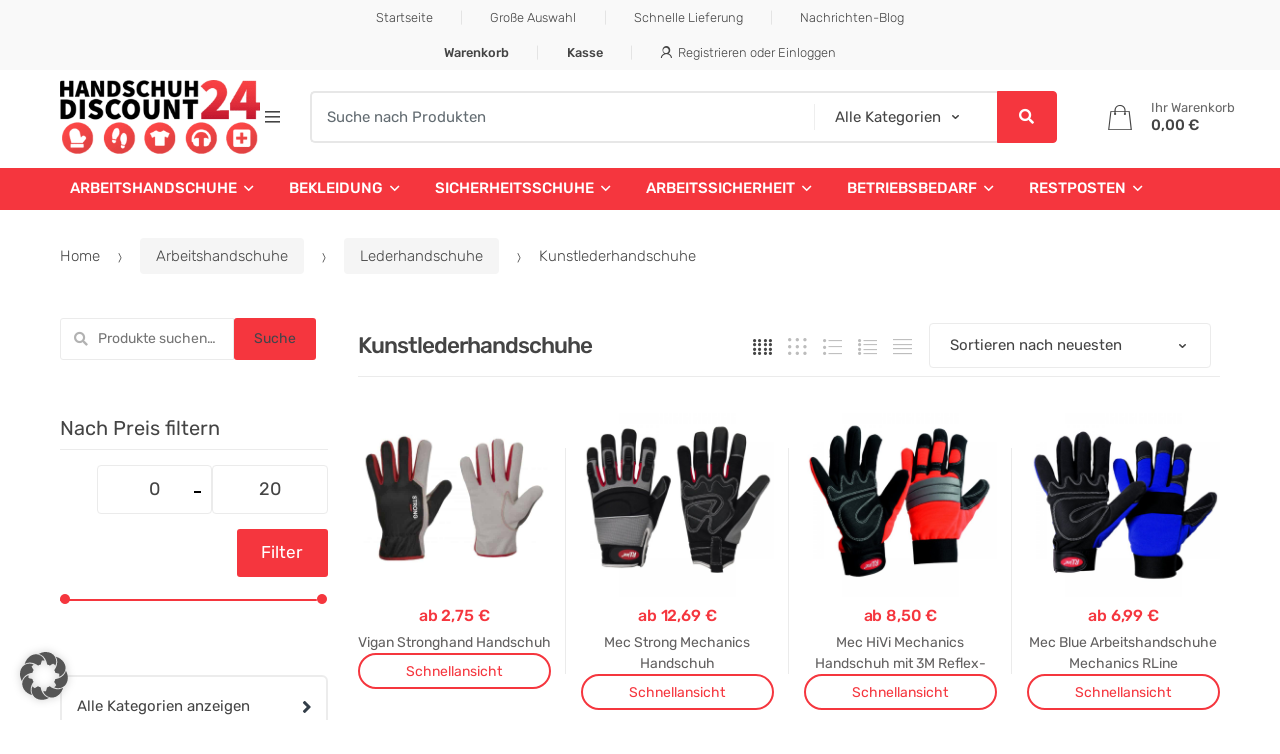

--- FILE ---
content_type: text/html; charset=UTF-8
request_url: https://www.handschuhdiscount24.de/product-category/arbeitshandschuhe-2/lederhandschuhe/kunstlederhandschuhe/
body_size: 45312
content:
<!DOCTYPE html>
<html lang="de-DE" prefix="og: https://ogp.me/ns#">
<head>
<meta charset="UTF-8">
<meta name="viewport" content="width=device-width, initial-scale=1, maximum-scale=1.0, user-scalable=no">
<link rel="profile" href="http://gmpg.org/xfn/11">
<link rel="pingback" href="https://www.handschuhdiscount24.de/xmlrpc.php">

<style>
#wpadminbar #wp-admin-bar-wsm_free_top_button .ab-icon:before {
	content: "\f239";
	color: #FF9800;
	top: 3px;
}
</style>
            <script data-no-defer="1" data-ezscrex="false" data-cfasync="false" data-pagespeed-no-defer data-cookieconsent="ignore">
                var ctPublicFunctions = {"_ajax_nonce":"1cbacc291a","_rest_nonce":"31bbbb750a","_ajax_url":"\/wp-admin\/admin-ajax.php","_rest_url":"https:\/\/www.handschuhdiscount24.de\/wp-json\/","data__cookies_type":"alternative","data__ajax_type":"rest","data__bot_detector_enabled":"1","data__frontend_data_log_enabled":1,"cookiePrefix":"","wprocket_detected":true,"host_url":"www.handschuhdiscount24.de","text__ee_click_to_select":"Klicken Sie, um die gesamten Daten auszuw\u00e4hlen","text__ee_original_email":"Die vollst\u00e4ndige Version ist verf\u00fcgbar","text__ee_got_it":"Verstanden","text__ee_blocked":"Blockiert","text__ee_cannot_connect":"Kann keine Verbindung herstellen","text__ee_cannot_decode":"Kann E-Mail nicht dekodieren. Unbekannter Grund","text__ee_email_decoder":"CleanTalk E-Mail-Decoder","text__ee_wait_for_decoding":"Die Magie ist unterwegs!","text__ee_decoding_process":"Bitte warten Sie einen Moment, w\u00e4hrend wir die Kontaktdaten entschl\u00fcsseln."}
            </script>
        
            <script data-no-defer="1" data-ezscrex="false" data-cfasync="false" data-pagespeed-no-defer data-cookieconsent="ignore">
                var ctPublic = {"_ajax_nonce":"1cbacc291a","settings__forms__check_internal":"0","settings__forms__check_external":"0","settings__forms__force_protection":0,"settings__forms__search_test":"1","settings__forms__wc_add_to_cart":"0","settings__data__bot_detector_enabled":"1","settings__sfw__anti_crawler":0,"blog_home":"https:\/\/www.handschuhdiscount24.de\/","pixel__setting":"3","pixel__enabled":true,"pixel__url":null,"data__email_check_before_post":"1","data__email_check_exist_post":0,"data__cookies_type":"alternative","data__key_is_ok":true,"data__visible_fields_required":true,"wl_brandname":"Anti-Spam by CleanTalk","wl_brandname_short":"CleanTalk","ct_checkjs_key":"a8a6a6f8d77d5a94635670a1fee81ece4e86dbff105fc0218b1482372e28f338","emailEncoderPassKey":"fc958e6e1fd1f5d8dea89cbd30b52098","bot_detector_forms_excluded":"W10=","advancedCacheExists":true,"varnishCacheExists":false,"wc_ajax_add_to_cart":true,"theRealPerson":{"phrases":{"trpHeading":"Das \u201eEchte-Person\u201c-Abzeichen!","trpContent1":"Der Kommentator fungiert als echte Person und ist als kein Bot verifiziert.","trpContent2":" Anti-Spam von CleanTalk","trpContentLearnMore":"Weitere Informationen"},"trpContentLink":"https:\/\/cleantalk.org\/help\/the-real-person?utm_id=&amp;utm_term=&amp;utm_source=admin_side&amp;utm_medium=trp_badge&amp;utm_content=trp_badge_link_click&amp;utm_campaign=apbct_links","imgPersonUrl":"https:\/\/www.handschuhdiscount24.de\/wp-content\/plugins\/cleantalk-spam-protect\/css\/images\/real_user.svg","imgShieldUrl":"https:\/\/www.handschuhdiscount24.de\/wp-content\/plugins\/cleantalk-spam-protect\/css\/images\/shield.svg"}}
            </script>
        
<!-- Suchmaschinen-Optimierung durch Rank Math PRO - https://rankmath.com/ -->
<title>Kunstlederhandschuhe Archives - Handschuhdiscount24</title>
<meta name="description" content="Alle Kunstlederhandschuhe Handschuhe die wir in unserem Sortiment haben."/>
<meta name="robots" content="follow, index, max-snippet:-1, max-video-preview:-1, max-image-preview:large"/>
<link rel="canonical" href="https://www.handschuhdiscount24.de/product-category/arbeitshandschuhe/lederhandschuhe/kunstlederhandschuhe/" />
<meta property="og:locale" content="de_DE" />
<meta property="og:type" content="article" />
<meta property="og:title" content="Kunstlederhandschuhe Archives - Handschuhdiscount24" />
<meta property="og:description" content="Alle Kunstlederhandschuhe Handschuhe die wir in unserem Sortiment haben." />
<meta property="og:url" content="https://www.handschuhdiscount24.de/product-category/arbeitshandschuhe/lederhandschuhe/kunstlederhandschuhe/" />
<meta property="og:site_name" content="Handschuhdiscount24" />
<meta property="og:image" content="https://www.handschuhdiscount24.de/wp-content/uploads/2020/03/1537.1.jpg" />
<meta property="og:image:secure_url" content="https://www.handschuhdiscount24.de/wp-content/uploads/2020/03/1537.1.jpg" />
<meta property="og:image:width" content="1280" />
<meta property="og:image:height" content="1280" />
<meta property="og:image:alt" content="Mec HiVi Mechanics" />
<meta property="og:image:type" content="image/jpeg" />
<meta name="twitter:card" content="summary_large_image" />
<meta name="twitter:title" content="Kunstlederhandschuhe Archives - Handschuhdiscount24" />
<meta name="twitter:description" content="Alle Kunstlederhandschuhe Handschuhe die wir in unserem Sortiment haben." />
<meta name="twitter:label1" content="Produkte" />
<meta name="twitter:data1" content="5" />
<script type="application/ld+json" class="rank-math-schema">{"@context":"https://schema.org","@graph":[{"@type":"Person","@id":"https://www.handschuhdiscount24.de/#person","name":"Handschuhdiscount24"},{"@type":"WebSite","@id":"https://www.handschuhdiscount24.de/#website","url":"https://www.handschuhdiscount24.de","name":"Handschuhdiscount24","publisher":{"@id":"https://www.handschuhdiscount24.de/#person"},"inLanguage":"de-DE"},{"@type":"BreadcrumbList","@id":"https://www.handschuhdiscount24.de/product-category/arbeitshandschuhe/lederhandschuhe/kunstlederhandschuhe/#breadcrumb","itemListElement":[{"@type":"ListItem","position":"1","item":{"@id":"https://www.handschuhdiscount24.de","name":"Startseite"}},{"@type":"ListItem","position":"2","item":{"@id":"https://www.handschuhdiscount24.de/product-category/arbeitshandschuhe/lederhandschuhe/kunstlederhandschuhe/","name":"Kunstlederhandschuhe"}}]},{"@type":"CollectionPage","@id":"https://www.handschuhdiscount24.de/product-category/arbeitshandschuhe/lederhandschuhe/kunstlederhandschuhe/#webpage","url":"https://www.handschuhdiscount24.de/product-category/arbeitshandschuhe/lederhandschuhe/kunstlederhandschuhe/","name":"Kunstlederhandschuhe Archives - Handschuhdiscount24","isPartOf":{"@id":"https://www.handschuhdiscount24.de/#website"},"inLanguage":"de-DE","breadcrumb":{"@id":"https://www.handschuhdiscount24.de/product-category/arbeitshandschuhe/lederhandschuhe/kunstlederhandschuhe/#breadcrumb"}}]}</script>
<!-- /Rank Math WordPress SEO Plugin -->

<link rel='dns-prefetch' href='//www.googletagmanager.com' />
<link rel='dns-prefetch' href='//fd.cleantalk.org' />
<link rel='dns-prefetch' href='//fonts.googleapis.com' />
<link rel='dns-prefetch' href='//use.fontawesome.com' />
<link href='https://fonts.gstatic.com' crossorigin rel='preconnect' />
<link rel="alternate" type="application/rss+xml" title="Handschuhdiscount24 &raquo; Feed" href="https://www.handschuhdiscount24.de/feed/" />
<link rel="alternate" type="application/rss+xml" title="Handschuhdiscount24 &raquo; Kommentar-Feed" href="https://www.handschuhdiscount24.de/comments/feed/" />
<link rel="alternate" type="application/rss+xml" title="Handschuhdiscount24 &raquo; Kunstlederhandschuhe Kategorie Feed" href="https://www.handschuhdiscount24.de/product-category/arbeitshandschuhe/lederhandschuhe/kunstlederhandschuhe/feed/" />
<style type="text/css">
img.wp-smiley,
img.emoji {
	display: inline !important;
	border: none !important;
	box-shadow: none !important;
	height: 1em !important;
	width: 1em !important;
	margin: 0 0.07em !important;
	vertical-align: -0.1em !important;
	background: none !important;
	padding: 0 !important;
}
</style>
	<link rel='stylesheet' id='berocket_products_label_style-css' href='https://www.handschuhdiscount24.de/wp-content/plugins/advanced-product-labels-for-woocommerce/css/frontend.css?ver=3.3.3.1' type='text/css' media='all' />
<style id='berocket_products_label_style-inline-css' type='text/css'>
.berocket_better_labels_line_1 {overflow: hidden;}.berocket_better_labels_inline_1 {white-space:nowrap;}
        .berocket_better_labels:before,
        .berocket_better_labels:after {
            clear: both;
            content: " ";
            display: block;
        }
        .berocket_better_labels.berocket_better_labels_image {
            position: absolute!important;
            top: 0px!important;
            bottom: 0px!important;
            left: 0px!important;
            right: 0px!important;
            pointer-events: none;
        }
        .berocket_better_labels.berocket_better_labels_image * {
            pointer-events: none;
        }
        .berocket_better_labels.berocket_better_labels_image img,
        .berocket_better_labels.berocket_better_labels_image .fa,
        .berocket_better_labels.berocket_better_labels_image .berocket_color_label,
        .berocket_better_labels.berocket_better_labels_image .berocket_image_background,
        .berocket_better_labels .berocket_better_labels_line .br_alabel,
        .berocket_better_labels .berocket_better_labels_line .br_alabel span {
            pointer-events: all;
        }
        .berocket_better_labels .berocket_color_label,
        .br_alabel .berocket_color_label {
            width: 100%;
            height: 100%;
            display: block;
        }
        .berocket_better_labels .berocket_better_labels_position_left {
            text-align:left;
            float: left;
            clear: left;
        }
        .berocket_better_labels .berocket_better_labels_position_center {
            text-align:center;
        }
        .berocket_better_labels .berocket_better_labels_position_right {
            text-align:right;
            float: right;
            clear: right;
        }
        .berocket_better_labels.berocket_better_labels_label {
            clear: both
        }
        .berocket_better_labels .berocket_better_labels_line {
            line-height: 1px;
        }
        .berocket_better_labels.berocket_better_labels_label .berocket_better_labels_line {
            clear: none;
        }
        .berocket_better_labels .berocket_better_labels_position_left .berocket_better_labels_line {
            clear: left;
        }
        .berocket_better_labels .berocket_better_labels_position_right .berocket_better_labels_line {
            clear: right;
        }
        .berocket_better_labels .berocket_better_labels_line .br_alabel {
            display: inline-block;
            position: relative;
            top: 0!important;
            left: 0!important;
            right: 0!important;
            line-height: 1px;
        }.berocket_better_labels .berocket_better_labels_position {
                display: flex;
                flex-direction: column;
            }
            .berocket_better_labels .berocket_better_labels_position.berocket_better_labels_position_left {
                align-items: start;
            }
            .berocket_better_labels .berocket_better_labels_position.berocket_better_labels_position_right {
                align-items: end;
            }
            .rtl .berocket_better_labels .berocket_better_labels_position.berocket_better_labels_position_left {
                align-items: end;
            }
            .rtl .berocket_better_labels .berocket_better_labels_position.berocket_better_labels_position_right {
                align-items: start;
            }
            .berocket_better_labels .berocket_better_labels_position.berocket_better_labels_position_center {
                align-items: center;
            }
            .berocket_better_labels .berocket_better_labels_position .berocket_better_labels_inline {
                display: flex;
                align-items: start;
            }
</style>
<link rel='stylesheet' id='wp-block-library-css' href='https://www.handschuhdiscount24.de/wp-includes/css/dist/block-library/style.min.css?ver=6.2' type='text/css' media='all' />
<style id='rank-math-toc-block-style-inline-css' type='text/css'>
.wp-block-rank-math-toc-block nav ol{counter-reset:item}.wp-block-rank-math-toc-block nav ol li{display:block}.wp-block-rank-math-toc-block nav ol li:before{content:counters(item, ".") ". ";counter-increment:item}

</style>
<style id='font-awesome-svg-styles-default-inline-css' type='text/css'>
.svg-inline--fa {
  display: inline-block;
  height: 1em;
  overflow: visible;
  vertical-align: -.125em;
}
</style>
<link rel='stylesheet' id='font-awesome-svg-styles-css' href='https://www.handschuhdiscount24.de/wp-content/uploads/font-awesome/v5.15.4/css/svg-with-js.css' type='text/css' media='all' />
<link rel='stylesheet' id='classic-theme-styles-css' href='https://www.handschuhdiscount24.de/wp-includes/css/classic-themes.min.css?ver=6.2' type='text/css' media='all' />
<style id='global-styles-inline-css' type='text/css'>
body{--wp--preset--color--black: #000000;--wp--preset--color--cyan-bluish-gray: #abb8c3;--wp--preset--color--white: #ffffff;--wp--preset--color--pale-pink: #f78da7;--wp--preset--color--vivid-red: #cf2e2e;--wp--preset--color--luminous-vivid-orange: #ff6900;--wp--preset--color--luminous-vivid-amber: #fcb900;--wp--preset--color--light-green-cyan: #7bdcb5;--wp--preset--color--vivid-green-cyan: #00d084;--wp--preset--color--pale-cyan-blue: #8ed1fc;--wp--preset--color--vivid-cyan-blue: #0693e3;--wp--preset--color--vivid-purple: #9b51e0;--wp--preset--gradient--vivid-cyan-blue-to-vivid-purple: linear-gradient(135deg,rgba(6,147,227,1) 0%,rgb(155,81,224) 100%);--wp--preset--gradient--light-green-cyan-to-vivid-green-cyan: linear-gradient(135deg,rgb(122,220,180) 0%,rgb(0,208,130) 100%);--wp--preset--gradient--luminous-vivid-amber-to-luminous-vivid-orange: linear-gradient(135deg,rgba(252,185,0,1) 0%,rgba(255,105,0,1) 100%);--wp--preset--gradient--luminous-vivid-orange-to-vivid-red: linear-gradient(135deg,rgba(255,105,0,1) 0%,rgb(207,46,46) 100%);--wp--preset--gradient--very-light-gray-to-cyan-bluish-gray: linear-gradient(135deg,rgb(238,238,238) 0%,rgb(169,184,195) 100%);--wp--preset--gradient--cool-to-warm-spectrum: linear-gradient(135deg,rgb(74,234,220) 0%,rgb(151,120,209) 20%,rgb(207,42,186) 40%,rgb(238,44,130) 60%,rgb(251,105,98) 80%,rgb(254,248,76) 100%);--wp--preset--gradient--blush-light-purple: linear-gradient(135deg,rgb(255,206,236) 0%,rgb(152,150,240) 100%);--wp--preset--gradient--blush-bordeaux: linear-gradient(135deg,rgb(254,205,165) 0%,rgb(254,45,45) 50%,rgb(107,0,62) 100%);--wp--preset--gradient--luminous-dusk: linear-gradient(135deg,rgb(255,203,112) 0%,rgb(199,81,192) 50%,rgb(65,88,208) 100%);--wp--preset--gradient--pale-ocean: linear-gradient(135deg,rgb(255,245,203) 0%,rgb(182,227,212) 50%,rgb(51,167,181) 100%);--wp--preset--gradient--electric-grass: linear-gradient(135deg,rgb(202,248,128) 0%,rgb(113,206,126) 100%);--wp--preset--gradient--midnight: linear-gradient(135deg,rgb(2,3,129) 0%,rgb(40,116,252) 100%);--wp--preset--duotone--dark-grayscale: url('#wp-duotone-dark-grayscale');--wp--preset--duotone--grayscale: url('#wp-duotone-grayscale');--wp--preset--duotone--purple-yellow: url('#wp-duotone-purple-yellow');--wp--preset--duotone--blue-red: url('#wp-duotone-blue-red');--wp--preset--duotone--midnight: url('#wp-duotone-midnight');--wp--preset--duotone--magenta-yellow: url('#wp-duotone-magenta-yellow');--wp--preset--duotone--purple-green: url('#wp-duotone-purple-green');--wp--preset--duotone--blue-orange: url('#wp-duotone-blue-orange');--wp--preset--font-size--small: 13px;--wp--preset--font-size--medium: 20px;--wp--preset--font-size--large: 36px;--wp--preset--font-size--x-large: 42px;--wp--preset--spacing--20: 0.44rem;--wp--preset--spacing--30: 0.67rem;--wp--preset--spacing--40: 1rem;--wp--preset--spacing--50: 1.5rem;--wp--preset--spacing--60: 2.25rem;--wp--preset--spacing--70: 3.38rem;--wp--preset--spacing--80: 5.06rem;--wp--preset--shadow--natural: 6px 6px 9px rgba(0, 0, 0, 0.2);--wp--preset--shadow--deep: 12px 12px 50px rgba(0, 0, 0, 0.4);--wp--preset--shadow--sharp: 6px 6px 0px rgba(0, 0, 0, 0.2);--wp--preset--shadow--outlined: 6px 6px 0px -3px rgba(255, 255, 255, 1), 6px 6px rgba(0, 0, 0, 1);--wp--preset--shadow--crisp: 6px 6px 0px rgba(0, 0, 0, 1);}:where(.is-layout-flex){gap: 0.5em;}body .is-layout-flow > .alignleft{float: left;margin-inline-start: 0;margin-inline-end: 2em;}body .is-layout-flow > .alignright{float: right;margin-inline-start: 2em;margin-inline-end: 0;}body .is-layout-flow > .aligncenter{margin-left: auto !important;margin-right: auto !important;}body .is-layout-constrained > .alignleft{float: left;margin-inline-start: 0;margin-inline-end: 2em;}body .is-layout-constrained > .alignright{float: right;margin-inline-start: 2em;margin-inline-end: 0;}body .is-layout-constrained > .aligncenter{margin-left: auto !important;margin-right: auto !important;}body .is-layout-constrained > :where(:not(.alignleft):not(.alignright):not(.alignfull)){max-width: var(--wp--style--global--content-size);margin-left: auto !important;margin-right: auto !important;}body .is-layout-constrained > .alignwide{max-width: var(--wp--style--global--wide-size);}body .is-layout-flex{display: flex;}body .is-layout-flex{flex-wrap: wrap;align-items: center;}body .is-layout-flex > *{margin: 0;}:where(.wp-block-columns.is-layout-flex){gap: 2em;}.has-black-color{color: var(--wp--preset--color--black) !important;}.has-cyan-bluish-gray-color{color: var(--wp--preset--color--cyan-bluish-gray) !important;}.has-white-color{color: var(--wp--preset--color--white) !important;}.has-pale-pink-color{color: var(--wp--preset--color--pale-pink) !important;}.has-vivid-red-color{color: var(--wp--preset--color--vivid-red) !important;}.has-luminous-vivid-orange-color{color: var(--wp--preset--color--luminous-vivid-orange) !important;}.has-luminous-vivid-amber-color{color: var(--wp--preset--color--luminous-vivid-amber) !important;}.has-light-green-cyan-color{color: var(--wp--preset--color--light-green-cyan) !important;}.has-vivid-green-cyan-color{color: var(--wp--preset--color--vivid-green-cyan) !important;}.has-pale-cyan-blue-color{color: var(--wp--preset--color--pale-cyan-blue) !important;}.has-vivid-cyan-blue-color{color: var(--wp--preset--color--vivid-cyan-blue) !important;}.has-vivid-purple-color{color: var(--wp--preset--color--vivid-purple) !important;}.has-black-background-color{background-color: var(--wp--preset--color--black) !important;}.has-cyan-bluish-gray-background-color{background-color: var(--wp--preset--color--cyan-bluish-gray) !important;}.has-white-background-color{background-color: var(--wp--preset--color--white) !important;}.has-pale-pink-background-color{background-color: var(--wp--preset--color--pale-pink) !important;}.has-vivid-red-background-color{background-color: var(--wp--preset--color--vivid-red) !important;}.has-luminous-vivid-orange-background-color{background-color: var(--wp--preset--color--luminous-vivid-orange) !important;}.has-luminous-vivid-amber-background-color{background-color: var(--wp--preset--color--luminous-vivid-amber) !important;}.has-light-green-cyan-background-color{background-color: var(--wp--preset--color--light-green-cyan) !important;}.has-vivid-green-cyan-background-color{background-color: var(--wp--preset--color--vivid-green-cyan) !important;}.has-pale-cyan-blue-background-color{background-color: var(--wp--preset--color--pale-cyan-blue) !important;}.has-vivid-cyan-blue-background-color{background-color: var(--wp--preset--color--vivid-cyan-blue) !important;}.has-vivid-purple-background-color{background-color: var(--wp--preset--color--vivid-purple) !important;}.has-black-border-color{border-color: var(--wp--preset--color--black) !important;}.has-cyan-bluish-gray-border-color{border-color: var(--wp--preset--color--cyan-bluish-gray) !important;}.has-white-border-color{border-color: var(--wp--preset--color--white) !important;}.has-pale-pink-border-color{border-color: var(--wp--preset--color--pale-pink) !important;}.has-vivid-red-border-color{border-color: var(--wp--preset--color--vivid-red) !important;}.has-luminous-vivid-orange-border-color{border-color: var(--wp--preset--color--luminous-vivid-orange) !important;}.has-luminous-vivid-amber-border-color{border-color: var(--wp--preset--color--luminous-vivid-amber) !important;}.has-light-green-cyan-border-color{border-color: var(--wp--preset--color--light-green-cyan) !important;}.has-vivid-green-cyan-border-color{border-color: var(--wp--preset--color--vivid-green-cyan) !important;}.has-pale-cyan-blue-border-color{border-color: var(--wp--preset--color--pale-cyan-blue) !important;}.has-vivid-cyan-blue-border-color{border-color: var(--wp--preset--color--vivid-cyan-blue) !important;}.has-vivid-purple-border-color{border-color: var(--wp--preset--color--vivid-purple) !important;}.has-vivid-cyan-blue-to-vivid-purple-gradient-background{background: var(--wp--preset--gradient--vivid-cyan-blue-to-vivid-purple) !important;}.has-light-green-cyan-to-vivid-green-cyan-gradient-background{background: var(--wp--preset--gradient--light-green-cyan-to-vivid-green-cyan) !important;}.has-luminous-vivid-amber-to-luminous-vivid-orange-gradient-background{background: var(--wp--preset--gradient--luminous-vivid-amber-to-luminous-vivid-orange) !important;}.has-luminous-vivid-orange-to-vivid-red-gradient-background{background: var(--wp--preset--gradient--luminous-vivid-orange-to-vivid-red) !important;}.has-very-light-gray-to-cyan-bluish-gray-gradient-background{background: var(--wp--preset--gradient--very-light-gray-to-cyan-bluish-gray) !important;}.has-cool-to-warm-spectrum-gradient-background{background: var(--wp--preset--gradient--cool-to-warm-spectrum) !important;}.has-blush-light-purple-gradient-background{background: var(--wp--preset--gradient--blush-light-purple) !important;}.has-blush-bordeaux-gradient-background{background: var(--wp--preset--gradient--blush-bordeaux) !important;}.has-luminous-dusk-gradient-background{background: var(--wp--preset--gradient--luminous-dusk) !important;}.has-pale-ocean-gradient-background{background: var(--wp--preset--gradient--pale-ocean) !important;}.has-electric-grass-gradient-background{background: var(--wp--preset--gradient--electric-grass) !important;}.has-midnight-gradient-background{background: var(--wp--preset--gradient--midnight) !important;}.has-small-font-size{font-size: var(--wp--preset--font-size--small) !important;}.has-medium-font-size{font-size: var(--wp--preset--font-size--medium) !important;}.has-large-font-size{font-size: var(--wp--preset--font-size--large) !important;}.has-x-large-font-size{font-size: var(--wp--preset--font-size--x-large) !important;}
.wp-block-navigation a:where(:not(.wp-element-button)){color: inherit;}
:where(.wp-block-columns.is-layout-flex){gap: 2em;}
.wp-block-pullquote{font-size: 1.5em;line-height: 1.6;}
</style>
<link rel='stylesheet' id='cleantalk-public-css-css' href='https://www.handschuhdiscount24.de/wp-content/plugins/cleantalk-spam-protect/css/cleantalk-public.min.css?ver=6.70.1_1766487948' type='text/css' media='all' />
<link rel='stylesheet' id='cleantalk-email-decoder-css-css' href='https://www.handschuhdiscount24.de/wp-content/plugins/cleantalk-spam-protect/css/cleantalk-email-decoder.min.css?ver=6.70.1_1766487948' type='text/css' media='all' />
<link rel='stylesheet' id='cleantalk-trp-css-css' href='https://www.handschuhdiscount24.de/wp-content/plugins/cleantalk-spam-protect/css/cleantalk-trp.min.css?ver=6.70.1_1766487948' type='text/css' media='all' />
<link rel='stylesheet' id='tiered-pricing-table-front-css-css' href='https://www.handschuhdiscount24.de/wp-content/plugins/tier-pricing-table/assets/frontend/main.css?ver=6.0.2' type='text/css' media='all' />
<style id='woocommerce-inline-inline-css' type='text/css'>
.woocommerce form .form-row .required { visibility: visible; }
</style>
<link rel='stylesheet' id='wsm-style-css' href='https://www.handschuhdiscount24.de/wp-content/plugins/wp-stats-manager/css/style.css?ver=1.2' type='text/css' media='all' />
<link rel='stylesheet' id='wcqv_remodal_default_css-css' href='https://www.handschuhdiscount24.de/wp-content/plugins/woo-quick-view/css/style.css?ver=6.2' type='text/css' media='all' />
<style id='wcqv_remodal_default_css-inline-css' type='text/css'>

	    .remodal .remodal-close{
	    	color:#95979c;
	    }
	    .remodal .remodal-close:hover{
	    	background-color:#4C6298;
	    }
	    .woocommerce .remodal{
	    	background-color:#fff;
	    }
	    .wcqv_prev h4,.wcqv_next h4{
	    	color :#fff;
	    }
	    .wcqv_prev,.wcqv_next{
	    	background :rgba(255, 255, 255, 0.2);
	    }
        .woocommerce a.quick_view{
            background-color: #95979c ;
        }
</style>
<link rel='stylesheet' id='woocommerce_prettyPhoto_css-css' href='https://www.handschuhdiscount24.de/wp-content/plugins/woocommerce/assets/css/prettyPhoto.css?ver=8.2.4' type='text/css' media='all' />
<link rel='stylesheet' id='techmarket-bootstrap-css' href='https://www.handschuhdiscount24.de/wp-content/themes/techmarket/assets/css/bootstrap.min.css?ver=1.4.18' type='text/css' media='all' />
<link rel='stylesheet' id='fontawesome-css' href='https://www.handschuhdiscount24.de/wp-content/themes/techmarket/assets/vendors/fontawesome/css/all.min.css?ver=1.4.18' type='text/css' media='all' />
<link rel='stylesheet' id='techmarket-animate-css' href='https://www.handschuhdiscount24.de/wp-content/themes/techmarket/assets/css/animate.min.css?ver=1.4.18' type='text/css' media='all' />
<link rel='stylesheet' id='techmarket-style-css' href='https://www.handschuhdiscount24.de/wp-content/themes/techmarket/style.min.css?ver=1.4.18' type='text/css' media='all' />
<!--[if IE]>
<link rel='stylesheet' id='techmarket-ie-style-css' href='https://www.handschuhdiscount24.de/wp-content/themes/techmarket/assets/css/ie-style.css?ver=1.4.18' type='text/css' media='all' />
<![endif]-->
<link rel='stylesheet' id='techmarket-woocommerce-style-css' href='https://www.handschuhdiscount24.de/wp-content/themes/techmarket/assets/css/woocommerce/woocommerce.css?ver=1.4.18' type='text/css' media='all' />
<link rel='stylesheet' id='techmarket-color-css' href='https://www.handschuhdiscount24.de/wp-content/themes/techmarket/assets/css/color/red.css?ver=1.4.18' type='text/css' media='all' />
<link rel='stylesheet' id='techmarket-fonts-css' href='https://www.handschuhdiscount24.de/wp-content/uploads/asset-localizer/479b99dc7a759f76dcc6938a4ed31886.css' type='text/css' media='all' />
<link rel='stylesheet' id='techmarket-icons-css' href='https://www.handschuhdiscount24.de/wp-content/themes/techmarket/assets/css/font-techmarket.min.css?ver=1.4.18' type='text/css' media='all' />
<link rel='stylesheet' id='font-awesome-official-css' href='https://www.handschuhdiscount24.de/wp-content/uploads/asset-localizer/8c3d426f151d74193983cc017180243b.css' type='text/css' media='all' integrity="sha384-DyZ88mC6Up2uqS4h/KRgHuoeGwBcD4Ng9SiP4dIRy0EXTlnuz47vAwmeGwVChigm" crossorigin="anonymous" />
<link rel='stylesheet' id='borlabs-cookie-custom-css' href='https://www.handschuhdiscount24.de/wp-content/cache/borlabs-cookie/1/borlabs-cookie-1-de.css?ver=3.3.23-74' type='text/css' media='all' />
<link rel='stylesheet' id='woocommerce-gzd-layout-css' href='https://www.handschuhdiscount24.de/wp-content/plugins/woocommerce-germanized/build/static/layout-styles.css?ver=3.20.5' type='text/css' media='all' />
<style id='woocommerce-gzd-layout-inline-css' type='text/css'>
.woocommerce-checkout .shop_table { background-color: #eeeeee; } .product p.deposit-packaging-type { font-size: 1.25em !important; } p.woocommerce-shipping-destination { display: none; }
                .wc-gzd-nutri-score-value-a {
                    background: url(https://www.handschuhdiscount24.de/wp-content/plugins/woocommerce-germanized/assets/images/nutri-score-a.svg) no-repeat;
                }
                .wc-gzd-nutri-score-value-b {
                    background: url(https://www.handschuhdiscount24.de/wp-content/plugins/woocommerce-germanized/assets/images/nutri-score-b.svg) no-repeat;
                }
                .wc-gzd-nutri-score-value-c {
                    background: url(https://www.handschuhdiscount24.de/wp-content/plugins/woocommerce-germanized/assets/images/nutri-score-c.svg) no-repeat;
                }
                .wc-gzd-nutri-score-value-d {
                    background: url(https://www.handschuhdiscount24.de/wp-content/plugins/woocommerce-germanized/assets/images/nutri-score-d.svg) no-repeat;
                }
                .wc-gzd-nutri-score-value-e {
                    background: url(https://www.handschuhdiscount24.de/wp-content/plugins/woocommerce-germanized/assets/images/nutri-score-e.svg) no-repeat;
                }
            
</style>
<link rel='stylesheet' id='woopq-frontend-css' href='https://www.handschuhdiscount24.de/wp-content/plugins/wpc-product-quantity-premium/assets/css/frontend.css?ver=3.2.4' type='text/css' media='all' />
<link rel='stylesheet' id='fontawesome-local-css' href='https://www.handschuhdiscount24.de/wp-content/themes/techmarket-child/fontawesome/css/all.min.css?ver=6.2' type='text/css' media='all' />
<link rel='stylesheet' id='techmarket-child-style-css' href='https://www.handschuhdiscount24.de/wp-content/themes/techmarket-child/style.css?ver=6.2' type='text/css' media='all' />
<link rel='stylesheet' id='font-awesome-official-v4shim-css' href='https://www.handschuhdiscount24.de/wp-content/uploads/asset-localizer/e59f02012a5c1d25d246ba5d0c417337.css' type='text/css' media='all' integrity="sha384-Vq76wejb3QJM4nDatBa5rUOve+9gkegsjCebvV/9fvXlGWo4HCMR4cJZjjcF6Viv" crossorigin="anonymous" />
<style id='font-awesome-official-v4shim-inline-css' type='text/css'>
@font-face {
font-family: "FontAwesome";
font-display: block;
src: url("https://use.fontawesome.com/releases/v5.15.4/webfonts/fa-brands-400.eot"),
		url("https://use.fontawesome.com/releases/v5.15.4/webfonts/fa-brands-400.eot?#iefix") format("embedded-opentype"),
		url("https://use.fontawesome.com/releases/v5.15.4/webfonts/fa-brands-400.woff2") format("woff2"),
		url("https://use.fontawesome.com/releases/v5.15.4/webfonts/fa-brands-400.woff") format("woff"),
		url("https://use.fontawesome.com/releases/v5.15.4/webfonts/fa-brands-400.ttf") format("truetype"),
		url("https://use.fontawesome.com/releases/v5.15.4/webfonts/fa-brands-400.svg#fontawesome") format("svg");
}

@font-face {
font-family: "FontAwesome";
font-display: block;
src: url("https://use.fontawesome.com/releases/v5.15.4/webfonts/fa-solid-900.eot"),
		url("https://use.fontawesome.com/releases/v5.15.4/webfonts/fa-solid-900.eot?#iefix") format("embedded-opentype"),
		url("https://use.fontawesome.com/releases/v5.15.4/webfonts/fa-solid-900.woff2") format("woff2"),
		url("https://use.fontawesome.com/releases/v5.15.4/webfonts/fa-solid-900.woff") format("woff"),
		url("https://use.fontawesome.com/releases/v5.15.4/webfonts/fa-solid-900.ttf") format("truetype"),
		url("https://use.fontawesome.com/releases/v5.15.4/webfonts/fa-solid-900.svg#fontawesome") format("svg");
}

@font-face {
font-family: "FontAwesome";
font-display: block;
src: url("https://use.fontawesome.com/releases/v5.15.4/webfonts/fa-regular-400.eot"),
		url("https://use.fontawesome.com/releases/v5.15.4/webfonts/fa-regular-400.eot?#iefix") format("embedded-opentype"),
		url("https://use.fontawesome.com/releases/v5.15.4/webfonts/fa-regular-400.woff2") format("woff2"),
		url("https://use.fontawesome.com/releases/v5.15.4/webfonts/fa-regular-400.woff") format("woff"),
		url("https://use.fontawesome.com/releases/v5.15.4/webfonts/fa-regular-400.ttf") format("truetype"),
		url("https://use.fontawesome.com/releases/v5.15.4/webfonts/fa-regular-400.svg#fontawesome") format("svg");
unicode-range: U+F004-F005,U+F007,U+F017,U+F022,U+F024,U+F02E,U+F03E,U+F044,U+F057-F059,U+F06E,U+F070,U+F075,U+F07B-F07C,U+F080,U+F086,U+F089,U+F094,U+F09D,U+F0A0,U+F0A4-F0A7,U+F0C5,U+F0C7-F0C8,U+F0E0,U+F0EB,U+F0F3,U+F0F8,U+F0FE,U+F111,U+F118-F11A,U+F11C,U+F133,U+F144,U+F146,U+F14A,U+F14D-F14E,U+F150-F152,U+F15B-F15C,U+F164-F165,U+F185-F186,U+F191-F192,U+F1AD,U+F1C1-F1C9,U+F1CD,U+F1D8,U+F1E3,U+F1EA,U+F1F6,U+F1F9,U+F20A,U+F247-F249,U+F24D,U+F254-F25B,U+F25D,U+F267,U+F271-F274,U+F279,U+F28B,U+F28D,U+F2B5-F2B6,U+F2B9,U+F2BB,U+F2BD,U+F2C1-F2C2,U+F2D0,U+F2D2,U+F2DC,U+F2ED,U+F328,U+F358-F35B,U+F3A5,U+F3D1,U+F410,U+F4AD;
}
</style>
<script type="text/template" id="tmpl-variation-template">
	<div class="woocommerce-variation-description">{{{ data.variation.variation_description }}}</div>
	<div class="woocommerce-variation-price">{{{ data.variation.price_html }}}</div>
	<div class="woocommerce-variation-availability">{{{ data.variation.availability_html }}}</div>
</script>
<script type="text/template" id="tmpl-unavailable-variation-template">
	<p>Dieses Produkt ist leider nicht verfügbar. Bitte wählen Sie eine andere Kombination.</p>
</script>
<script type='text/javascript' src='https://www.handschuhdiscount24.de/wp-includes/js/jquery/jquery.min.js?ver=3.6.3' id='jquery-core-js'></script>
<script type='text/javascript' src='https://www.handschuhdiscount24.de/wp-includes/js/jquery/jquery-migrate.min.js?ver=3.4.0' id='jquery-migrate-js'></script>
<script type='text/javascript' src='https://www.handschuhdiscount24.de/wp-content/plugins/cleantalk-spam-protect/js/apbct-public-bundle.min.js?ver=6.70.1_1766487948' id='apbct-public-bundle.min-js-js'></script>
<script type='text/javascript' id='tiered-pricing-table-front-js-js-extra'>
/* <![CDATA[ */
var tieredPricingGlobalData = {"loadVariationTieredPricingNonce":"a59c8d6b40","currencyOptions":{"currency_symbol":"&euro;","decimal_separator":",","thousand_separator":".","decimals":2,"price_format":"%2$s&nbsp;%1$s","trim_zeros":false},"supportedVariableProductTypes":["variable","variable-subscription"],"supportedSimpleProductTypes":["simple","subscription","variation"]};
/* ]]> */
</script>
<script type='text/javascript' src='https://www.handschuhdiscount24.de/wp-content/plugins/tier-pricing-table/assets/frontend/product-tiered-pricing-table.min.js?ver=6.0.2' id='tiered-pricing-table-front-js-js'></script>
<script data-no-optimize="1" data-no-minify="1" data-cfasync="false" nowprocket type='text/javascript' src='https://www.handschuhdiscount24.de/wp-content/cache/borlabs-cookie/1/borlabs-cookie-config-de.json.js?ver=3.3.23-101' id='borlabs-cookie-config-js'></script>
<script data-no-optimize="1" data-no-minify="1" data-cfasync="false" nowprocket type='text/javascript' src='https://www.handschuhdiscount24.de/wp-content/plugins/borlabs-cookie/assets/javascript/borlabs-cookie-prioritize.min.js?ver=3.3.23' id='borlabs-cookie-prioritize-js'></script>
<script data-no-optimize="1" data-no-minify="1" data-cfasync="false" nowprocket type='module' src='https://www.handschuhdiscount24.de/wp-content/plugins/borlabs-cookie/assets/javascript/borlabs-cookie.min.js?ver=3.3.23' id='borlabs-cookie-core-js'></script>
<script type='text/javascript' src='https://www.handschuhdiscount24.de/wp-content/plugins/woocommerce/assets/js/accounting/accounting.min.js?ver=0.4.2' id='wc-accounting-js'></script>
<link rel="https://api.w.org/" href="https://www.handschuhdiscount24.de/wp-json/" /><link rel="alternate" type="application/json" href="https://www.handschuhdiscount24.de/wp-json/wp/v2/product_cat/172" /><link rel="EditURI" type="application/rsd+xml" title="RSD" href="https://www.handschuhdiscount24.de/xmlrpc.php?rsd" />
<link rel="wlwmanifest" type="application/wlwmanifest+xml" href="https://www.handschuhdiscount24.de/wp-includes/wlwmanifest.xml" />
<meta name="generator" content="WordPress 6.2" />
<meta name="generator" content="Redux 4.5.10" /><style>.product .images {position: relative;}</style>
        <!-- Wordpress Stats Manager -->
        <script type="text/javascript">
            var _wsm = _wsm || [];
            _wsm.push(['trackPageView']);
            _wsm.push(['enableLinkTracking']);
            _wsm.push(['enableHeartBeatTimer']);
            (function() {
                var u = "https://www.handschuhdiscount24.de/wp-content/plugins/wp-stats-manager/";
                _wsm.push(['setUrlReferrer', ""]);
                _wsm.push(['setTrackerUrl', "https://www.handschuhdiscount24.de/?wmcAction=wmcTrack"]);
                _wsm.push(['setSiteId', "1"]);
                _wsm.push(['setPageId', "0"]);
                _wsm.push(['setWpUserId', "0"]);
                var d = document,
                    g = d.createElement('script'),
                    s = d.getElementsByTagName('script')[0];
                g.type = 'text/javascript';
                g.async = true;
                g.defer = true;
                g.src = u + 'js/wsm_new.js';
                s.parentNode.insertBefore(g, s);
            })();
        </script>
        <!-- End Wordpress Stats Manager Code -->
	<noscript><style>.woocommerce-product-gallery{ opacity: 1 !important; }</style></noscript>
	<meta name="generator" content="Elementor 3.23.4; features: e_optimized_css_loading, additional_custom_breakpoints, e_lazyload; settings: css_print_method-external, google_font-disabled, font_display-auto">
<script nowprocket data-no-optimize="1" data-no-minify="1" data-cfasync="false" data-borlabs-cookie-script-blocker-ignore>
if ('0' === '1' && ('0' === '1' || '1' === '1')) {
	window['gtag_enable_tcf_support'] = true;
}
if('1' === '1' || '0' === '1') {
	window.dataLayer = window.dataLayer || [];
	if (typeof gtag !== 'function') { function gtag(){dataLayer.push(arguments);} }
	gtag('consent', 'default', {
		'ad_storage': 'denied',
		'ad_user_data': 'denied',
		'ad_personalization': 'denied',
		'analytics_storage': 'denied',
		'functionality_storage': 'denied',
		'personalization_storage': 'denied',
		'security_storage': 'denied',
		'wait_for_update': 500,
    });
}
if ('0' === '1') {
	document.addEventListener('borlabs-cookie-after-init', function () {
		window.BorlabsCookie.Unblock.unblockScriptBlockerId('google-analytics-four');
	});
}
</script><script nowprocket data-borlabs-cookie-script-blocker-ignore>
if ('0' === '1' && ('0' === '1' || '1' === '1')) {
	window['gtag_enable_tcf_support'] = true;
}
window.dataLayer = window.dataLayer || [];
if (typeof gtag !== 'function') { function gtag(){dataLayer.push(arguments);} }
gtag('set', 'developer_id.dYjRjMm', true);
if('0' === '1' || '1' === '1') {
	gtag('consent', 'default', {
		'ad_storage': 'denied',
		'ad_user_data': 'denied',
		'ad_personalization': 'denied',
		'analytics_storage': 'denied',
		'functionality_storage': 'denied',
		'personalization_storage': 'denied',
		'security_storage': 'denied',
		'wait_for_update': 500,
    });
}
if('0' === '1') {
    gtag("js", new Date());
    gtag("config", "UA-22347838-1", { "anonymize_ip": true });

    (function (w, d, s, i) {
    var f = d.getElementsByTagName(s)[0],
        j = d.createElement(s);
    j.async = true;
    j.src =
        "https://www.googletagmanager.com/gtag/js?id=" + i;
    f.parentNode.insertBefore(j, f);
    })(window, document, "script", "UA-22347838-1");
}
</script><script nowprocket data-no-optimize="1" data-no-minify="1" data-cfasync="false" data-borlabs-cookie-script-blocker-ignore>
if ('{{ iab-tcf-enabled }}' === '1' && ('0' === '1' || '1' === '1')) {
    window['gtag_enable_tcf_support'] = true;
}
window.dataLayer = window.dataLayer || [];
if (typeof gtag !== 'function') {
    function gtag() {
        dataLayer.push(arguments);
    }
}
gtag('set', 'developer_id.dYjRjMm', true);
if ('0' === '1' || '1' === '1') {
    if (window.BorlabsCookieGoogleConsentModeDefaultSet !== true) {
        let getCookieValue = function (name) {
            return document.cookie.match('(^|;)\\s*' + name + '\\s*=\\s*([^;]+)')?.pop() || '';
        };
        let cookieValue = getCookieValue('borlabs-cookie-gcs');
        let consentsFromCookie = {};
        if (cookieValue !== '') {
            consentsFromCookie = JSON.parse(decodeURIComponent(cookieValue));
        }
        let defaultValues = {
            'ad_storage': 'denied',
            'ad_user_data': 'denied',
            'ad_personalization': 'denied',
            'analytics_storage': 'denied',
            'functionality_storage': 'denied',
            'personalization_storage': 'denied',
            'security_storage': 'denied',
            'wait_for_update': 500,
        };
        gtag('consent', 'default', { ...defaultValues, ...consentsFromCookie });
    }
    window.BorlabsCookieGoogleConsentModeDefaultSet = true;
    let borlabsCookieConsentChangeHandler = function () {
        window.dataLayer = window.dataLayer || [];
        if (typeof gtag !== 'function') { function gtag(){dataLayer.push(arguments);} }

        let getCookieValue = function (name) {
            return document.cookie.match('(^|;)\\s*' + name + '\\s*=\\s*([^;]+)')?.pop() || '';
        };
        let cookieValue = getCookieValue('borlabs-cookie-gcs');
        let consentsFromCookie = {};
        if (cookieValue !== '') {
            consentsFromCookie = JSON.parse(decodeURIComponent(cookieValue));
        }

        consentsFromCookie.analytics_storage = BorlabsCookie.Consents.hasConsent('woocommerce-google-analytics') ? 'granted' : 'denied';

        BorlabsCookie.CookieLibrary.setCookie(
            'borlabs-cookie-gcs',
            JSON.stringify(consentsFromCookie),
            BorlabsCookie.Settings.automaticCookieDomainAndPath.value ? '' : BorlabsCookie.Settings.cookieDomain.value,
            BorlabsCookie.Settings.cookiePath.value,
            BorlabsCookie.Cookie.getPluginCookie().expires,
            BorlabsCookie.Settings.cookieSecure.value,
            BorlabsCookie.Settings.cookieSameSite.value
        );
    }
    document.addEventListener('borlabs-cookie-consent-saved', borlabsCookieConsentChangeHandler);
    document.addEventListener('borlabs-cookie-handle-unblock', borlabsCookieConsentChangeHandler);
}
if ('0' === '1') {
    document.addEventListener('borlabs-cookie-after-init', function () {
		window.BorlabsCookie.Unblock.unblockScriptBlockerId('woocommerce-google-analytics');
	});
}
</script><script nowprocket data-no-optimize="1" data-no-minify="1" data-cfasync="false" data-borlabs-cookie-script-blocker-ignore>
	if ('0' === '1' && '1' === '1') {
		window['gtag_enable_tcf_support'] = true;
	}
	window.dataLayer = window.dataLayer || [];
	if (typeof gtag !== 'function') { function gtag(){dataLayer.push(arguments);} }
	gtag('set', 'developer_id.dYjRjMm', true);
	if ('1' === '1') {
		let getCookieValue = function (name) {
			return document.cookie.match('(^|;)\\s*' + name + '\\s*=\\s*([^;]+)')?.pop() || '';
		};
		let cookieValue = getCookieValue('borlabs-cookie-gcs');
		let consentsFromCookie = {};
		if (cookieValue !== '') {
			 consentsFromCookie = JSON.parse(decodeURIComponent(cookieValue));
		}
		let defaultValues = {
			'ad_storage': 'denied',
			'ad_user_data': 'denied',
			'ad_personalization': 'denied',
			'analytics_storage': 'denied',
			'functionality_storage': 'denied',
			'personalization_storage': 'denied',
			'security_storage': 'denied',
			'wait_for_update': 500,
		};
		gtag('consent', 'default', { ...defaultValues, ...consentsFromCookie });
		gtag('set', 'ads_data_redaction', true);
	}

	if('0' === '1') {
		var url = new URL(window.location.href);

		if ((url.searchParams.has('gtm_debug') && url.searchParams.get('gtm_debug') !== '') || document.cookie.indexOf('__TAG_ASSISTANT=') !== -1 || document.documentElement.hasAttribute('data-tag-assistant-present')) {
			(function(w,d,s,l,i){w[l]=w[l]||[];w[l].push({"gtm.start":
new Date().getTime(),event:"gtm.js"});var f=d.getElementsByTagName(s)[0],
j=d.createElement(s),dl=l!="dataLayer"?"&l="+l:"";j.async=true;j.src=
"https://www.googletagmanager.com/gtm.js?id="+i+dl;f.parentNode.insertBefore(j,f);
})(window,document,"script","dataLayer","GTM-PHF229R");
		} else {
			(function(w,d,s,l,i){w[l]=w[l]||[];w[l].push({"gtm.start":
new Date().getTime(),event:"gtm.js"});var f=d.getElementsByTagName(s)[0],
j=d.createElement(s),dl=l!="dataLayer"?"&l="+l:"";j.async=true;j.src=
"https://www.handschuhdiscount24.de/wp-content/uploads/borlabs-cookie/"+i+'.js?ver=not-set-yet';f.parentNode.insertBefore(j,f);
})(window,document,"script","dataLayer","GTM-PHF229R");
		}
  	}

	(function () {
		var borlabsCookieConsentChangeHandler = function () {
			window.dataLayer = window.dataLayer || [];
			if (typeof gtag !== 'function') { function gtag(){dataLayer.push(arguments);} }

			let gtmConsents = {};
			if ('1' === '1') {
				if ('0' === '1') {
					gtmConsents = {
						'analytics_storage': BorlabsCookie.Consents.hasConsentForServiceGroup('statistics') === true ? 'granted' : 'denied',
						'functionality_storage': BorlabsCookie.Consents.hasConsentForServiceGroup('statistics') === true ? 'granted' : 'denied',
						'personalization_storage': BorlabsCookie.Consents.hasConsentForServiceGroup('marketing') === true ? 'granted' : 'denied',
						'security_storage': BorlabsCookie.Consents.hasConsentForServiceGroup('statistics') === true ? 'granted' : 'denied',
					};
				} else {
					gtmConsents = {
						'ad_storage': BorlabsCookie.Consents.hasConsentForServiceGroup('marketing') === true ? 'granted' : 'denied',
						'ad_user_data': BorlabsCookie.Consents.hasConsentForServiceGroup('marketing') === true ? 'granted' : 'denied',
						'ad_personalization': BorlabsCookie.Consents.hasConsentForServiceGroup('marketing') === true ? 'granted' : 'denied',
						'analytics_storage': BorlabsCookie.Consents.hasConsentForServiceGroup('statistics') === true ? 'granted' : 'denied',
						'functionality_storage': BorlabsCookie.Consents.hasConsentForServiceGroup('statistics') === true ? 'granted' : 'denied',
						'personalization_storage': BorlabsCookie.Consents.hasConsentForServiceGroup('marketing') === true ? 'granted' : 'denied',
						'security_storage': BorlabsCookie.Consents.hasConsentForServiceGroup('statistics') === true ? 'granted' : 'denied',
					};
				}
				BorlabsCookie.CookieLibrary.setCookie(
					'borlabs-cookie-gcs',
				  	JSON.stringify(gtmConsents),
					BorlabsCookie.Settings.automaticCookieDomainAndPath.value ? '' : BorlabsCookie.Settings.cookieDomain.value,
					BorlabsCookie.Settings.cookiePath.value,
					BorlabsCookie.Cookie.getPluginCookie().expires,
					BorlabsCookie.Settings.cookieSecure.value,
					BorlabsCookie.Settings.cookieSameSite.value
				);
				gtag('consent', 'update', gtmConsents);
			}

			var consents = BorlabsCookie.Cookie.getPluginCookie().consents;
			for (var serviceGroup in consents) {
				for (var service of consents[serviceGroup]) {
					if (!window.BorlabsCookieGtmPackageSentEvents.includes(service) && service !== 'borlabs-cookie') {
						window.dataLayer.push({
							event: 'borlabs-cookie-opt-in-'+service,
						});
						window.BorlabsCookieGtmPackageSentEvents.push(service);
					}
				}
			}
		  	var afterConsentsEvent = document.createEvent('Event');
		    afterConsentsEvent.initEvent('borlabs-cookie-google-tag-manager-after-consents', true, true);
		  	document.dispatchEvent(afterConsentsEvent);
		};
		window.BorlabsCookieGtmPackageSentEvents = [];
		document.addEventListener('borlabs-cookie-consent-saved', borlabsCookieConsentChangeHandler);
		document.addEventListener('borlabs-cookie-handle-unblock', borlabsCookieConsentChangeHandler);
	})();
</script>			<style>
				.e-con.e-parent:nth-of-type(n+4):not(.e-lazyloaded):not(.e-no-lazyload),
				.e-con.e-parent:nth-of-type(n+4):not(.e-lazyloaded):not(.e-no-lazyload) * {
					background-image: none !important;
				}
				@media screen and (max-height: 1024px) {
					.e-con.e-parent:nth-of-type(n+3):not(.e-lazyloaded):not(.e-no-lazyload),
					.e-con.e-parent:nth-of-type(n+3):not(.e-lazyloaded):not(.e-no-lazyload) * {
						background-image: none !important;
					}
				}
				@media screen and (max-height: 640px) {
					.e-con.e-parent:nth-of-type(n+2):not(.e-lazyloaded):not(.e-no-lazyload),
					.e-con.e-parent:nth-of-type(n+2):not(.e-lazyloaded):not(.e-no-lazyload) * {
						background-image: none !important;
					}
				}
			</style>
			<script data-borlabs-cookie-script-blocker-id='woocommerce-google-analytics' id="google_gtagjs" data-borlabs-cookie-script-blocker-src="https://www.googletagmanager.com/gtag/js?id=UA-22347838-1" type="text/template"></script>
<script id="google_gtagjs-inline" type="text/javascript">
window.dataLayer = window.dataLayer || [];function gtag(){dataLayer.push(arguments);}gtag('js', new Date());gtag('config', 'UA-22347838-1', {} );
</script>
<link rel="icon" href="https://www.handschuhdiscount24.de/wp-content/uploads/2020/05/Favicon-100x100.png" sizes="32x32" />
<link rel="icon" href="https://www.handschuhdiscount24.de/wp-content/uploads/2020/05/Favicon.png" sizes="192x192" />
<link rel="apple-touch-icon" href="https://www.handschuhdiscount24.de/wp-content/uploads/2020/05/Favicon.png" />
<meta name="msapplication-TileImage" content="https://www.handschuhdiscount24.de/wp-content/uploads/2020/05/Favicon.png" />
		<style type="text/css" id="wp-custom-css">
			p.stock {
	  display: none;
    margin: 0;
    margin-right: 2.188em;
}

.shipping_de.shipping_de_string {
    margin-bottom: 15px;
    display: none;
}

.site-header .primary-navigation {
    flex: 0 0 68%;
    max-width: 68%;
	  padding: 20px 0 0 0;
}

.site-header .secondary-navigation {
    flex: 0 0 15%;
    max-width: 20%;
    padding-left: 0;
		padding: 20px 0 0 0;
}

.footer-payment-info .list-payment-icons .payment-icon-image {
    max-height: 5em;
    width: auto;
}

.site-header-cart .cart-contents .count {
	  display: none;
}

.quantity .qty {
    width: 8em;
    padding-left: 10px;
}

.quantity .qty {
    width: 9em;
    padding-left: 20px;
}

.product p.wc-gzd-additional-info {
	  display: none;
    margin-bottom: .5rem;
    font-size: .9em;
    clear: left;
}

.woocommerce-checkout-review-order-table {
	background-color: #f9f9f9 !important
}
.form-row.place-order.wc-gzd-place-order {
	margin-left: -15px !important;
}

.navbar-primary .nav .menu-item-has-children .menu-item-has-children>a::after, .primary-navigation .nav .menu-item-has-children .menu-item-has-children>a::after, .dropdown-toggle:after, .departments-menu>.dropdown-menu .menu-item-has-children a[data-toggle=dropdown-hover]::after, .departments-menu>.dropdown-menu .menu-item-has-children a[data-toggle=dropdown]::after {
	font-family: 'Font Awesome 5 Pro', 'Font Awesome 5 Brands', 'Font Awesome 5 Free';
}

.products .list-view-large.product .media-body .product-info .woocommerce-loop-product__title, .products .list-view-small.product .media-body .product-info .woocommerce-loop-product__title, .products .list-view.product .media-body .product-info .woocommerce-loop-product__title h2{
	max-height: none;
}

.shop-control-bar-bottom {
	padding-top: 5em;
}
p.stars a:before {

	content: "\f005" !important;
}

#grid-extended .products .product .star-rating:before {
	content: "\f005\f005\f005\f005\f005" !important;
	font-size: 0.9rem;
	margin-top: 3px;
}

.products .landscape-product.product .media img{
	max-width: 134px;
}

.techmarket-product-rating {
	display: none;
}

@media (max-width: 767px){
	.products .landscape-product.product .media img{
		padding: 1px;
        max-width: 120px;
	}
}


body.archive.woocommerce .product .product-inner .hover-area {
	z-index: 200
}

body.archive.woocommerce .product img {
	aspect-ratio: 1;
	object-fit: contain
}

body.single-product .row {
	margin: 0 !important;
	
}
.products .product .onsale, 
body.single-product .onsale {
	background-color: #f5363e !important;
	padding: 2px !important;
}

.products .product:hover .onsale {
	display: block;
}

.br_alabel {
	display: none;
}



		</style>
		<noscript><style id="rocket-lazyload-nojs-css">.rll-youtube-player, [data-lazy-src]{display:none !important;}</style></noscript></head>

<body class="archive tax-product_cat term-kunstlederhandschuhe term-172 wp-custom-logo theme-techmarket woocommerce woocommerce-page woocommerce-no-js left-sidebar can-uppercase user-not-logged-in woocommerce-active elementor-default elementor-kit-6827">
<!-- Google Tag Manager (noscript) -->
<noscript><iframe src="https://www.googletagmanager.com/ns.html?id=GTM-PHF229R"
height="0" width="0" style="display:none;visibility:hidden"></iframe></noscript>
<!-- End Google Tag Manager (noscript) -->
<div id="page" class="hfeed site">
			<a class="skip-link screen-reader-text" href="#site-navigation">Skip to navigation</a>
		<a class="skip-link screen-reader-text" href="#content">Skip to content</a>
				<div class="top-bar top-bar-v10">
			<div class="col-full">
				<ul id="menu-top-bar-left" class="nav menu-top-bar-left"><li itemscope="itemscope" itemtype="https://www.schema.org/SiteNavigationElement" id="topbar-left-menu-item-12028" class="menu-item menu-item-type-custom menu-item-object-custom menu-item-home menu-item-12028 animate-dropdown"><a title="Startseite" href="http://www.handschuhdiscount24.de">Startseite</a></li>
<li itemscope="itemscope" itemtype="https://www.schema.org/SiteNavigationElement" id="topbar-left-menu-item-2860" class="menu-item menu-item-type-custom menu-item-object-custom menu-item-2860 animate-dropdown"><a title="Große Auswahl" href="http://www.handschuhdiscount24.de/product-category/arbeitshandschuhe/">Große Auswahl</a></li>
<li itemscope="itemscope" itemtype="https://www.schema.org/SiteNavigationElement" id="topbar-left-menu-item-2861" class="menu-item menu-item-type-custom menu-item-object-custom menu-item-2861 animate-dropdown"><a title="Schnelle Lieferung" href="http://www.handschuhdiscount24.de/liefer-versandkosten/">Schnelle Lieferung</a></li>
<li itemscope="itemscope" itemtype="https://www.schema.org/SiteNavigationElement" id="topbar-left-menu-item-19336" class="menu-item menu-item-type-post_type menu-item-object-page menu-item-19336 animate-dropdown"><a title="Nachrichten-Blog" href="https://www.handschuhdiscount24.de/nachrichten-blog/">Nachrichten-Blog</a></li>
</ul><ul id="menu-top-bar-right" class="nav menu-top-bar-right"><li itemscope="itemscope" itemtype="https://www.schema.org/SiteNavigationElement" id="topbar-right-menu-item-19340" class="menu-item menu-item-type-post_type menu-item-object-page menu-item-19340 animate-dropdown"><a title="Warenkorb" href="https://www.handschuhdiscount24.de/warenkorb/"><strong>Warenkorb</strong></a></li>
<li itemscope="itemscope" itemtype="https://www.schema.org/SiteNavigationElement" id="topbar-right-menu-item-15915" class="menu-item menu-item-type-post_type menu-item-object-page menu-item-15915 animate-dropdown"><a title="Kasse" rel="httpallabouthandschuhdiscount24dekasse" href="https://www.handschuhdiscount24.de/kasse/"><strong>Kasse</strong></a></li>
<li class="menu-item"><a title="Registrieren oder Einloggen" href="https://www.handschuhdiscount24.de/my-account/"><i class="tm tm-login-register"></i>Registrieren oder Einloggen</a></li></ul>			</div>
		</div>
		
	<header id="masthead" class="site-header header-v10" style="background-image: none; ">

		<div class="col-full desktop-only">

					<div class="row">
				<div class="site-branding">
			<a href="https://www.handschuhdiscount24.de/" class="custom-logo-link" rel="home"><img width="295" height="110" src="https://www.handschuhdiscount24.de/wp-content/uploads/2020/02/cropped-Logo-Handschuhdiscount24.png" class="custom-logo" alt="Handschuhdiscount24" decoding="async" /></a>		</div>
				<div id="departments-menu" class="dropdown departments-menu">
						<button class="btn dropdown-toggle btn-block" type="button" data-toggle="dropdown" aria-haspopup="true" aria-expanded="false"><i class="tm tm-departments-thin"></i><span>Hauptmenü</span></button>
			<ul id="menu-dropdown-haupt" class="dropdown-menu yamm departments-menu-dropdown"><li itemscope="itemscope" itemtype="https://www.schema.org/SiteNavigationElement" id="departments-menu-menu-item-11911" class="menu-item menu-item-type-custom menu-item-object-custom current-menu-ancestor menu-item-has-children menu-item-11911 animate-dropdown dropdown-submenu"><a title="Arbeitshandschuhe" data-toggle="dropdown" class="dropdown-toggle" aria-haspopup="true" href="#">Arbeitshandschuhe <span class="caret"></span></a>
<ul role="menu" class=" dropdown-menu" >
	<li itemscope="itemscope" itemtype="https://www.schema.org/SiteNavigationElement" id="departments-menu-menu-item-11912" class="menu-item menu-item-type-custom menu-item-object-custom current-menu-ancestor current-menu-parent menu-item-has-children menu-item-11912 animate-dropdown dropdown-submenu"><a title="Lederhandschuhe" data-toggle="dropdown" class="dropdown-toggle" aria-haspopup="true" href="http://www.handschuhdiscount24.de/product-category/arbeitshandschuhe-2/lederhandschuhe/">Lederhandschuhe</a>
	<ul role="menu" class=" dropdown-menu" >
		<li itemscope="itemscope" itemtype="https://www.schema.org/SiteNavigationElement" id="departments-menu-menu-item-11913" class="menu-item menu-item-type-custom menu-item-object-custom menu-item-11913 animate-dropdown"><a title="Spaltlederhandschuhe" href="http://www.handschuhdiscount24.de/product-category/arbeitshandschuhe/spaltlederhandschuhe/">Spaltlederhandschuhe</a></li>
		<li itemscope="itemscope" itemtype="https://www.schema.org/SiteNavigationElement" id="departments-menu-menu-item-11914" class="menu-item menu-item-type-custom menu-item-object-custom menu-item-11914 animate-dropdown"><a title="Volllederhandschuhe" href="http://www.handschuhdiscount24.de/product-category/arbeitshandschuhe-2/lederhandschuhe/volllederhandschuhe-arbeitshandschuhe/">Volllederhandschuhe</a></li>
		<li itemscope="itemscope" itemtype="https://www.schema.org/SiteNavigationElement" id="departments-menu-menu-item-11915" class="menu-item menu-item-type-custom menu-item-object-custom current-menu-item menu-item-11915 animate-dropdown active"><a title="Kunstlederhandschuhe" href="http://www.handschuhdiscount24.de/product-category/arbeitshandschuhe-2/lederhandschuhe/kunstlederhandschuhe/">Kunstlederhandschuhe</a></li>
		<li itemscope="itemscope" itemtype="https://www.schema.org/SiteNavigationElement" id="departments-menu-menu-item-11916" class="menu-item menu-item-type-custom menu-item-object-custom menu-item-11916 animate-dropdown"><a title="Nappalederhandschuhe" href="http://www.handschuhdiscount24.de/product-category/arbeitshandschuhe-2/lederhandschuhe/nappalederhandschuhe/">Nappalederhandschuhe</a></li>
		<li itemscope="itemscope" itemtype="https://www.schema.org/SiteNavigationElement" id="departments-menu-menu-item-11917" class="menu-item menu-item-type-custom menu-item-object-custom menu-item-11917 animate-dropdown"><a title="Winter-Lederhandschuhe" href="http://www.handschuhdiscount24.de/product-category/arbeitshandschuhe-2/lederhandschuhe/winter-lederhandschuhe/">Winter-Lederhandschuhe</a></li>
		<li itemscope="itemscope" itemtype="https://www.schema.org/SiteNavigationElement" id="departments-menu-menu-item-11918" class="menu-item menu-item-type-custom menu-item-object-custom menu-item-11918 animate-dropdown"><a title="Schweißerhandschuhe" href="http://www.handschuhdiscount24.de/product-category/arbeitshandschuhe-2/lederhandschuhe/schweisserhandschuhe/">Schweißerhandschuhe</a></li>
	</ul>
</li>
	<li itemscope="itemscope" itemtype="https://www.schema.org/SiteNavigationElement" id="departments-menu-menu-item-11919" class="menu-item menu-item-type-custom menu-item-object-custom menu-item-11919 animate-dropdown"><a title="Nitril Handschuhe" href="http://www.handschuhdiscount24.de/product-category/arbeitshandschuhe/nitril-handschuhe-arbeitshandschuhe/">Nitril Handschuhe</a></li>
	<li itemscope="itemscope" itemtype="https://www.schema.org/SiteNavigationElement" id="departments-menu-menu-item-20042" class="menu-item menu-item-type-custom menu-item-object-custom menu-item-20042 animate-dropdown"><a title="PU Handschuhe" href="https://www.handschuhdiscount24.de/product-category/arbeitshandschuhe/pu-handschuhe/">PU Handschuhe</a></li>
	<li itemscope="itemscope" itemtype="https://www.schema.org/SiteNavigationElement" id="departments-menu-menu-item-11920" class="menu-item menu-item-type-custom menu-item-object-custom menu-item-11920 animate-dropdown"><a title="Latex Handschuhe" href="http://www.handschuhdiscount24.de/product-category/arbeitshandschuhe/latex-handschuhe/">Latex Handschuhe</a></li>
	<li itemscope="itemscope" itemtype="https://www.schema.org/SiteNavigationElement" id="departments-menu-menu-item-11921" class="menu-item menu-item-type-custom menu-item-object-custom menu-item-11921 animate-dropdown"><a title="Baumwollhandschuhe" href="http://www.handschuhdiscount24.de/product-category/arbeitshandschuhe/baumwollhandschuhe/">Baumwollhandschuhe</a></li>
	<li itemscope="itemscope" itemtype="https://www.schema.org/SiteNavigationElement" id="departments-menu-menu-item-11922" class="menu-item menu-item-type-custom menu-item-object-custom menu-item-has-children menu-item-11922 animate-dropdown dropdown-submenu"><a title="Strickhandschuhe" data-toggle="dropdown" class="dropdown-toggle" aria-haspopup="true" href="http://www.handschuhdiscount24.de/product-category/strickhandschuhe-2/">Strickhandschuhe</a>
	<ul role="menu" class=" dropdown-menu" >
		<li itemscope="itemscope" itemtype="https://www.schema.org/SiteNavigationElement" id="departments-menu-menu-item-11923" class="menu-item menu-item-type-custom menu-item-object-custom menu-item-11923 animate-dropdown"><a title="Strickhandschuhe" href="http://www.handschuhdiscount24.de/product-category/arbeitshandschuhe/strickhandschuhe/">Strickhandschuhe</a></li>
		<li itemscope="itemscope" itemtype="https://www.schema.org/SiteNavigationElement" id="departments-menu-menu-item-11924" class="menu-item menu-item-type-custom menu-item-object-custom menu-item-11924 animate-dropdown"><a title="Strickhandschuhe mit Noppen" href="http://www.handschuhdiscount24.de/product-category/arbeitshandschuhe/strickhandschuhe-mit-noppen/">Strickhandschuhe mit Noppen</a></li>
		<li itemscope="itemscope" itemtype="https://www.schema.org/SiteNavigationElement" id="departments-menu-menu-item-11925" class="menu-item menu-item-type-custom menu-item-object-custom menu-item-11925 animate-dropdown"><a title="Strickhandschuhe beschichtet" href="http://www.handschuhdiscount24.de/product-category/strickhandschuhe-2/strickhandschuhe-beschichtet-strickhandschuhe-2/">Strickhandschuhe beschichtet</a></li>
	</ul>
</li>
	<li itemscope="itemscope" itemtype="https://www.schema.org/SiteNavigationElement" id="departments-menu-menu-item-11926" class="menu-item menu-item-type-custom menu-item-object-custom menu-item-11926 animate-dropdown"><a title="PVC Handschuhe" href="http://www.handschuhdiscount24.de/product-category/arbeitshandschuhe/pvc-handschuhe-arbeitshandschuhe/">PVC Handschuhe</a></li>
	<li itemscope="itemscope" itemtype="https://www.schema.org/SiteNavigationElement" id="departments-menu-menu-item-11927" class="menu-item menu-item-type-custom menu-item-object-custom menu-item-11927 animate-dropdown"><a title="Chemieschutzhandschuhe" href="https://www.handschuhdiscount24.de/product-category/arbeitshandschuhe/chemieschutzhandschuhe/">Chemieschutzhandschuhe</a></li>
	<li itemscope="itemscope" itemtype="https://www.schema.org/SiteNavigationElement" id="departments-menu-menu-item-11928" class="menu-item menu-item-type-custom menu-item-object-custom menu-item-has-children menu-item-11928 animate-dropdown dropdown-submenu"><a title="Einweghandschuhe" data-toggle="dropdown" class="dropdown-toggle" aria-haspopup="true" href="http://www.handschuhdiscount24.de/product-category/einweghandschuhe-2/">Einweghandschuhe</a>
	<ul role="menu" class=" dropdown-menu" >
		<li itemscope="itemscope" itemtype="https://www.schema.org/SiteNavigationElement" id="departments-menu-menu-item-11929" class="menu-item menu-item-type-custom menu-item-object-custom menu-item-11929 animate-dropdown"><a title="aus Vinyl" href="https://www.handschuhdiscount24.de/product-category/arbeitshandschuhe/einweghandschuhe-2/einweghandschuhe-aus-vinyl/">aus Vinyl</a></li>
		<li itemscope="itemscope" itemtype="https://www.schema.org/SiteNavigationElement" id="departments-menu-menu-item-11930" class="menu-item menu-item-type-custom menu-item-object-custom menu-item-11930 animate-dropdown"><a title="aus Latex" href="https://www.handschuhdiscount24.de/product-category/arbeitshandschuhe/einweghandschuhe-2/einweghandschuhe-aus-latex/">aus Latex</a></li>
		<li itemscope="itemscope" itemtype="https://www.schema.org/SiteNavigationElement" id="departments-menu-menu-item-11931" class="menu-item menu-item-type-custom menu-item-object-custom menu-item-11931 animate-dropdown"><a title="aus Nitril" href="http://www.handschuhdiscount24.de/product-category/einweghandschuhe-2/aus-nitril/">aus Nitril</a></li>
		<li itemscope="itemscope" itemtype="https://www.schema.org/SiteNavigationElement" id="departments-menu-menu-item-11932" class="menu-item menu-item-type-custom menu-item-object-custom menu-item-11932 animate-dropdown"><a title="aus Polethylen" href="https://www.handschuhdiscount24.de/product-category/arbeitshandschuhe/einweghandschuhe-2/einweghandschuhe-aus-polyethylen/">aus Polethylen</a></li>
		<li itemscope="itemscope" itemtype="https://www.schema.org/SiteNavigationElement" id="departments-menu-menu-item-21497" class="menu-item menu-item-type-custom menu-item-object-custom menu-item-21497 animate-dropdown"><a title="aus Vitril" href="https://www.handschuhdiscount24.de/product-category/einweghandschuhe-aus-vitril/">aus Vitril</a></li>
		<li itemscope="itemscope" itemtype="https://www.schema.org/SiteNavigationElement" id="departments-menu-menu-item-21485" class="menu-item menu-item-type-custom menu-item-object-custom menu-item-21485 animate-dropdown"><a title="Spender" href="http://www.handschuhdiscount24.de/product-category/spender/">Spender</a></li>
	</ul>
</li>
	<li itemscope="itemscope" itemtype="https://www.schema.org/SiteNavigationElement" id="departments-menu-menu-item-11933" class="menu-item menu-item-type-custom menu-item-object-custom menu-item-11933 animate-dropdown"><a title="Winterhandschuhe" href="http://www.handschuhdiscount24.de/product-category/arbeitshandschuhe/winter-handschuhe-arbeitshandschuhe/">Winterhandschuhe</a></li>
	<li itemscope="itemscope" itemtype="https://www.schema.org/SiteNavigationElement" id="departments-menu-menu-item-11934" class="menu-item menu-item-type-custom menu-item-object-custom menu-item-has-children menu-item-11934 animate-dropdown dropdown-submenu"><a title="Schnittschutzhandsch." data-toggle="dropdown" class="dropdown-toggle" aria-haspopup="true" href="https://www.handschuhdiscount24.de/product-category/arbeitshandschuhe/schnittschutzhandschuhe/">Schnittschutzhandsch.</a>
	<ul role="menu" class=" dropdown-menu" >
		<li itemscope="itemscope" itemtype="https://www.schema.org/SiteNavigationElement" id="departments-menu-menu-item-12639" class="menu-item menu-item-type-custom menu-item-object-custom menu-item-12639 animate-dropdown"><a title="Schnittschutzhandschuhe" href="https://www.handschuhdiscount24.de/product-category/arbeitshandschuhe/schnittschutzhandschuhe/">Schnittschutzhandschuhe</a></li>
		<li itemscope="itemscope" itemtype="https://www.schema.org/SiteNavigationElement" id="departments-menu-menu-item-12632" class="menu-item menu-item-type-custom menu-item-object-custom menu-item-12632 animate-dropdown"><a title="Level A" href="http://www.handschuhdiscount24.de/product-category/arbeitshandschuhe/schnittschutz/level-a/">Level A</a></li>
		<li itemscope="itemscope" itemtype="https://www.schema.org/SiteNavigationElement" id="departments-menu-menu-item-12633" class="menu-item menu-item-type-custom menu-item-object-custom menu-item-12633 animate-dropdown"><a title="Level B" href="http://www.handschuhdiscount24.de/product-category/arbeitshandschuhe/schnittschutz/level-b/">Level B</a></li>
		<li itemscope="itemscope" itemtype="https://www.schema.org/SiteNavigationElement" id="departments-menu-menu-item-12634" class="menu-item menu-item-type-custom menu-item-object-custom menu-item-12634 animate-dropdown"><a title="Level C" href="http://www.handschuhdiscount24.de/product-category/arbeitshandschuhe/schnittschutz/level-c/">Level C</a></li>
		<li itemscope="itemscope" itemtype="https://www.schema.org/SiteNavigationElement" id="departments-menu-menu-item-12635" class="menu-item menu-item-type-custom menu-item-object-custom menu-item-12635 animate-dropdown"><a title="Level D" href="http://www.handschuhdiscount24.de/product-category/arbeitshandschuhe/schnittschutz/level-d/">Level D</a></li>
		<li itemscope="itemscope" itemtype="https://www.schema.org/SiteNavigationElement" id="departments-menu-menu-item-12636" class="menu-item menu-item-type-custom menu-item-object-custom menu-item-12636 animate-dropdown"><a title="Level E" href="http://www.handschuhdiscount24.de/product-category/arbeitshandschuhe/schnittschutz/level-e/">Level E</a></li>
		<li itemscope="itemscope" itemtype="https://www.schema.org/SiteNavigationElement" id="departments-menu-menu-item-12637" class="menu-item menu-item-type-custom menu-item-object-custom menu-item-12637 animate-dropdown"><a title="Level F" href="http://www.handschuhdiscount24.de/product-category/arbeitshandschuhe/schnittschutz/level-f/">Level F</a></li>
	</ul>
</li>
	<li itemscope="itemscope" itemtype="https://www.schema.org/SiteNavigationElement" id="departments-menu-menu-item-11935" class="menu-item menu-item-type-custom menu-item-object-custom menu-item-11935 animate-dropdown"><a title="Hitzeschutzhandschuhe" href="http://www.handschuhdiscount24.de/product-category/arbeitshandschuhe/hitzeschutzhandschuhe/">Hitzeschutzhandschuhe</a></li>
	<li itemscope="itemscope" itemtype="https://www.schema.org/SiteNavigationElement" id="departments-menu-menu-item-11936" class="menu-item menu-item-type-custom menu-item-object-custom menu-item-11936 animate-dropdown"><a title="Montagehandschuhe" href="http://www.handschuhdiscount24.de/product-category/arbeitshandschuhe/montagehandschuhe-arbeitshandschuhe/">Montagehandschuhe</a></li>
	<li itemscope="itemscope" itemtype="https://www.schema.org/SiteNavigationElement" id="departments-menu-menu-item-13796" class="menu-item menu-item-type-custom menu-item-object-custom menu-item-13796 animate-dropdown"><a title="Mechaniker Handschuhe" href="http://www.handschuhdiscount24.de/product-category/arbeitshandschuhe/mechaniker-handschuhe/">Mechaniker Handschuhe</a></li>
	<li itemscope="itemscope" itemtype="https://www.schema.org/SiteNavigationElement" id="departments-menu-menu-item-11937" class="menu-item menu-item-type-custom menu-item-object-custom menu-item-11937 animate-dropdown"><a title="Handschuhe TÜV geprüft" href="https://www.handschuhdiscount24.de/product-category/arbeitshandschuhe/tuv-gepruft/">Handschuhe TÜV geprüft</a></li>
	<li itemscope="itemscope" itemtype="https://www.schema.org/SiteNavigationElement" id="departments-menu-menu-item-21595" class="menu-item menu-item-type-custom menu-item-object-custom menu-item-21595 animate-dropdown"><a title="Kinderhandschuhe" href="https://www.handschuhdiscount24.de/product-category/arbeitshandschuhe/kinderhandschuhe/">Kinderhandschuhe</a></li>
	<li itemscope="itemscope" itemtype="https://www.schema.org/SiteNavigationElement" id="departments-menu-menu-item-11938" class="menu-item menu-item-type-custom menu-item-object-custom menu-item-has-children menu-item-11938 animate-dropdown dropdown-submenu"><a title="nach Marken" data-toggle="dropdown" class="dropdown-toggle" aria-haspopup="true" href="http://www.handschuhdiscount24.de/product-category/marken-handschuhe/">nach Marken</a>
	<ul role="menu" class=" dropdown-menu" >
		<li itemscope="itemscope" itemtype="https://www.schema.org/SiteNavigationElement" id="departments-menu-menu-item-11939" class="menu-item menu-item-type-custom menu-item-object-custom menu-item-11939 animate-dropdown"><a title="Leipold" href="http://www.handschuhdiscount24.de/product-category/leipold-handschuhe/">Leipold</a></li>
		<li itemscope="itemscope" itemtype="https://www.schema.org/SiteNavigationElement" id="departments-menu-menu-item-11940" class="menu-item menu-item-type-custom menu-item-object-custom menu-item-11940 animate-dropdown"><a title="MAPA" href="http://www.handschuhdiscount24.de/product-category/mapa-handschuhe/">MAPA</a></li>
		<li itemscope="itemscope" itemtype="https://www.schema.org/SiteNavigationElement" id="departments-menu-menu-item-11941" class="menu-item menu-item-type-custom menu-item-object-custom menu-item-11941 animate-dropdown"><a title="Stronghand" href="http://www.handschuhdiscount24.de/product-category/stronghand-handschuhe/">Stronghand</a></li>
		<li itemscope="itemscope" itemtype="https://www.schema.org/SiteNavigationElement" id="departments-menu-menu-item-11942" class="menu-item menu-item-type-custom menu-item-object-custom menu-item-11942 animate-dropdown"><a title="Hase" href="http://www.handschuhdiscount24.de/product-category/hase-handschuhe/">Hase</a></li>
		<li itemscope="itemscope" itemtype="https://www.schema.org/SiteNavigationElement" id="departments-menu-menu-item-11943" class="menu-item menu-item-type-custom menu-item-object-custom menu-item-11943 animate-dropdown"><a title="KCL" href="http://www.handschuhdiscount24.de/product-category/kcl-handschuhe/">KCL</a></li>
		<li itemscope="itemscope" itemtype="https://www.schema.org/SiteNavigationElement" id="departments-menu-menu-item-11944" class="menu-item menu-item-type-custom menu-item-object-custom menu-item-11944 animate-dropdown"><a title="BIG" href="http://www.handschuhdiscount24.de/product-category/big-handschuhe/">BIG</a></li>
		<li itemscope="itemscope" itemtype="https://www.schema.org/SiteNavigationElement" id="departments-menu-menu-item-11945" class="menu-item menu-item-type-custom menu-item-object-custom menu-item-11945 animate-dropdown"><a title="Fitzner" href="http://www.handschuhdiscount24.de/product-category/fitzner-handschuhe/">Fitzner</a></li>
	</ul>
</li>
</ul>
</li>
<li itemscope="itemscope" itemtype="https://www.schema.org/SiteNavigationElement" id="departments-menu-menu-item-11946" class="menu-item menu-item-type-custom menu-item-object-custom menu-item-has-children menu-item-11946 animate-dropdown dropdown-submenu"><a title="Bekleidung" data-toggle="dropdown" class="dropdown-toggle" aria-haspopup="true" href="#">Bekleidung <span class="caret"></span></a>
<ul role="menu" class=" dropdown-menu" >
	<li itemscope="itemscope" itemtype="https://www.schema.org/SiteNavigationElement" id="departments-menu-menu-item-11947" class="menu-item menu-item-type-custom menu-item-object-custom menu-item-11947 animate-dropdown"><a title="PKA Star 100% BW" href="http://www.handschuhdiscount24.de/product-category/arbeitsschutzbekleidung/baumwolle/">PKA Star 100% BW</a></li>
	<li itemscope="itemscope" itemtype="https://www.schema.org/SiteNavigationElement" id="departments-menu-menu-item-11948" class="menu-item menu-item-type-custom menu-item-object-custom menu-item-11948 animate-dropdown"><a title="PKA Praktika 260g MG" href="http://www.handschuhdiscount24.de/product-category/arbeitsschutzbekleidung/praktika-260g/">PKA Praktika 260g MG</a></li>
	<li itemscope="itemscope" itemtype="https://www.schema.org/SiteNavigationElement" id="departments-menu-menu-item-11949" class="menu-item menu-item-type-custom menu-item-object-custom menu-item-11949 animate-dropdown"><a title="PKA Bestwork 300g MG" href="http://www.handschuhdiscount24.de/product-category/arbeitsschutzbekleidung/bestwork-new-260-300g/">PKA Bestwork 300g MG</a></li>
	<li itemscope="itemscope" itemtype="https://www.schema.org/SiteNavigationElement" id="departments-menu-menu-item-13862" class="menu-item menu-item-type-custom menu-item-object-custom menu-item-13862 animate-dropdown"><a title="BLACK LINE Serie" href="http://www.handschuhdiscount24.de/product-category/berufsbekleidung/black-line-serie/">BLACK LINE Serie</a></li>
	<li itemscope="itemscope" itemtype="https://www.schema.org/SiteNavigationElement" id="departments-menu-menu-item-11950" class="menu-item menu-item-type-custom menu-item-object-custom menu-item-11950 animate-dropdown"><a title="Warnbekleidung" href="http://www.handschuhdiscount24.de/product-category/arbeitsschutzbekleidung/warnbekleidung-en471-arbeitsschutzbekleidung/">Warnbekleidung</a></li>
	<li itemscope="itemscope" itemtype="https://www.schema.org/SiteNavigationElement" id="departments-menu-menu-item-11951" class="menu-item menu-item-type-custom menu-item-object-custom menu-item-11951 animate-dropdown"><a title="Winterbekleidung" href="http://www.handschuhdiscount24.de/product-category/arbeitsschutzbekleidung/winterbekleidung-arbeitsschutzbekleidung/">Winterbekleidung</a></li>
	<li itemscope="itemscope" itemtype="https://www.schema.org/SiteNavigationElement" id="departments-menu-menu-item-11952" class="menu-item menu-item-type-custom menu-item-object-custom menu-item-11952 animate-dropdown"><a title="Outdoor Working Fashion" href="http://www.handschuhdiscount24.de/product-category/outdoor-working-fashion/">Outdoor Working Fashion</a></li>
	<li itemscope="itemscope" itemtype="https://www.schema.org/SiteNavigationElement" id="departments-menu-menu-item-12033" class="menu-item menu-item-type-custom menu-item-object-custom menu-item-has-children menu-item-12033 animate-dropdown dropdown-submenu"><a title="Shirts" data-toggle="dropdown" class="dropdown-toggle" aria-haspopup="true" href="http://www.handschuhdiscount24.de/product-category/berufsbekleidung/shirts/">Shirts</a>
	<ul role="menu" class=" dropdown-menu" >
		<li itemscope="itemscope" itemtype="https://www.schema.org/SiteNavigationElement" id="departments-menu-menu-item-12039" class="menu-item menu-item-type-custom menu-item-object-custom menu-item-12039 animate-dropdown"><a title="Polo-Shirt" href="http://www.handschuhdiscount24.de/product-category/berufsbekleidung/shirts/polo-shirt/">Polo-Shirt</a></li>
		<li itemscope="itemscope" itemtype="https://www.schema.org/SiteNavigationElement" id="departments-menu-menu-item-12038" class="menu-item menu-item-type-custom menu-item-object-custom menu-item-12038 animate-dropdown"><a title="T-Shirt" href="http://www.handschuhdiscount24.de/product-category/berufsbekleidung/shirts/t-shirt/">T-Shirt</a></li>
		<li itemscope="itemscope" itemtype="https://www.schema.org/SiteNavigationElement" id="departments-menu-menu-item-12037" class="menu-item menu-item-type-custom menu-item-object-custom menu-item-12037 animate-dropdown"><a title="Sweat-Shirt" href="http://www.handschuhdiscount24.de/product-category/berufsbekleidung/shirts/sweat-shirt/">Sweat-Shirt</a></li>
	</ul>
</li>
	<li itemscope="itemscope" itemtype="https://www.schema.org/SiteNavigationElement" id="departments-menu-menu-item-11953" class="menu-item menu-item-type-custom menu-item-object-custom menu-item-has-children menu-item-11953 animate-dropdown dropdown-submenu"><a title="Schürzen" data-toggle="dropdown" class="dropdown-toggle" aria-haspopup="true" href="http://www.handschuhdiscount24.de/product-category/arbeitsschutzbekleidung/schuerzen/">Schürzen</a>
	<ul role="menu" class=" dropdown-menu" >
		<li itemscope="itemscope" itemtype="https://www.schema.org/SiteNavigationElement" id="departments-menu-menu-item-11954" class="menu-item menu-item-type-custom menu-item-object-custom menu-item-11954 animate-dropdown"><a title="Lederschürzen" href="http://www.handschuhdiscount24.de/product-category/arbeitsschutzbekleidung/schuerzen/lederschuerzen/">Lederschürzen</a></li>
		<li itemscope="itemscope" itemtype="https://www.schema.org/SiteNavigationElement" id="departments-menu-menu-item-11955" class="menu-item menu-item-type-custom menu-item-object-custom menu-item-11955 animate-dropdown"><a title="PVC-Schürzen" href="http://www.handschuhdiscount24.de/product-category/arbeitsschutzbekleidung/schuerzen/pvc-schuerzen/">PVC-Schürzen</a></li>
		<li itemscope="itemscope" itemtype="https://www.schema.org/SiteNavigationElement" id="departments-menu-menu-item-11956" class="menu-item menu-item-type-custom menu-item-object-custom menu-item-11956 animate-dropdown"><a title="Segeltuchschürzen" href="http://www.handschuhdiscount24.de/product-category/arbeitsschutzbekleidung/schuerzen/segeltuchschuerzen/">Segeltuchschürzen</a></li>
	</ul>
</li>
	<li itemscope="itemscope" itemtype="https://www.schema.org/SiteNavigationElement" id="departments-menu-menu-item-11957" class="menu-item menu-item-type-custom menu-item-object-custom menu-item-11957 animate-dropdown"><a title="Wetterschutz" href="http://www.handschuhdiscount24.de/product-category/wetterschutzbekleidung-2/">Wetterschutz</a></li>
	<li itemscope="itemscope" itemtype="https://www.schema.org/SiteNavigationElement" id="departments-menu-menu-item-11958" class="menu-item menu-item-type-custom menu-item-object-custom menu-item-11958 animate-dropdown"><a title="Einwegschutzbekleidung" href="http://www.handschuhdiscount24.de/product-category/arbeitsschutzbekleidung/einwegschutzbekleidung/">Einwegschutzbekleidung</a></li>
	<li itemscope="itemscope" itemtype="https://www.schema.org/SiteNavigationElement" id="departments-menu-menu-item-11959" class="menu-item menu-item-type-custom menu-item-object-custom menu-item-11959 animate-dropdown"><a title="Schweißerschutzbekleidung" href="http://www.handschuhdiscount24.de/product-category/arbeitsschutzbekleidung/schweisser-schutzbekleidung/">Schweißerschutzbekleidung</a></li>
</ul>
</li>
<li itemscope="itemscope" itemtype="https://www.schema.org/SiteNavigationElement" id="departments-menu-menu-item-11960" class="menu-item menu-item-type-custom menu-item-object-custom menu-item-has-children menu-item-11960 animate-dropdown dropdown-submenu"><a title="Sicherheitsschuhe" data-toggle="dropdown" class="dropdown-toggle" aria-haspopup="true" href="#">Sicherheitsschuhe <span class="caret"></span></a>
<ul role="menu" class=" dropdown-menu" >
	<li itemscope="itemscope" itemtype="https://www.schema.org/SiteNavigationElement" id="departments-menu-menu-item-11961" class="menu-item menu-item-type-custom menu-item-object-custom menu-item-11961 animate-dropdown"><a title="Bein- &amp; Fußschutz" href="http://www.handschuhdiscount24.de/product-category/sicherheitsschuhe/bein-und-fussschutz/">Bein- &#038; Fußschutz</a></li>
	<li itemscope="itemscope" itemtype="https://www.schema.org/SiteNavigationElement" id="departments-menu-menu-item-11962" class="menu-item menu-item-type-custom menu-item-object-custom menu-item-11962 animate-dropdown"><a title="Sicherheitsschuhe S1" href="http://www.handschuhdiscount24.de/product-category/sicherheitsschuhe/sicherheitsschuhe-s1/">Sicherheitsschuhe S1</a></li>
	<li itemscope="itemscope" itemtype="https://www.schema.org/SiteNavigationElement" id="departments-menu-menu-item-11963" class="menu-item menu-item-type-custom menu-item-object-custom menu-item-11963 animate-dropdown"><a title="Sicherheitsschuhe S2" href="http://www.handschuhdiscount24.de/product-category/sicherheitsschuhe/sicherheitsschuhe-s2/">Sicherheitsschuhe S2</a></li>
	<li itemscope="itemscope" itemtype="https://www.schema.org/SiteNavigationElement" id="departments-menu-menu-item-11964" class="menu-item menu-item-type-custom menu-item-object-custom menu-item-11964 animate-dropdown"><a title="Sicherheitsschuhe S3" href="http://www.handschuhdiscount24.de/product-category/sicherheitsschuhe/sicherheitsschuhe-s3/">Sicherheitsschuhe S3</a></li>
	<li itemscope="itemscope" itemtype="https://www.schema.org/SiteNavigationElement" id="departments-menu-menu-item-11965" class="menu-item menu-item-type-custom menu-item-object-custom menu-item-11965 animate-dropdown"><a title="Sicherheitsschuhe S5" href="http://www.handschuhdiscount24.de/product-category/sicherheitsschuhe-s5/">Sicherheitsschuhe S5</a></li>
	<li itemscope="itemscope" itemtype="https://www.schema.org/SiteNavigationElement" id="departments-menu-menu-item-11966" class="menu-item menu-item-type-custom menu-item-object-custom menu-item-11966 animate-dropdown"><a title="Sicherheitsschuhe ESD" href="http://www.handschuhdiscount24.de/product-category/sicherheitsschuhe/sicherheitsschuhe-esd-sicherheitsschuhe/">Sicherheitsschuhe ESD</a></li>
	<li itemscope="itemscope" itemtype="https://www.schema.org/SiteNavigationElement" id="departments-menu-menu-item-11967" class="menu-item menu-item-type-custom menu-item-object-custom menu-item-11967 animate-dropdown"><a title="Gummistiefel" href="http://www.handschuhdiscount24.de/product-category/sicherheitsschuhe/gummistiefel-sicherheitsschuhe/">Gummistiefel</a></li>
	<li itemscope="itemscope" itemtype="https://www.schema.org/SiteNavigationElement" id="departments-menu-menu-item-11968" class="menu-item menu-item-type-custom menu-item-object-custom menu-item-11968 animate-dropdown"><a title="Winterschuhe" href="http://www.handschuhdiscount24.de/product-category/winterschuhe/">Winterschuhe</a></li>
	<li itemscope="itemscope" itemtype="https://www.schema.org/SiteNavigationElement" id="departments-menu-menu-item-11969" class="menu-item menu-item-type-custom menu-item-object-custom menu-item-11969 animate-dropdown"><a title="Schuh-Zubehör" href="http://www.handschuhdiscount24.de/product-category/schuh-zubehoer/">Schuh-Zubehör</a></li>
</ul>
</li>
<li itemscope="itemscope" itemtype="https://www.schema.org/SiteNavigationElement" id="departments-menu-menu-item-11970" class="menu-item menu-item-type-custom menu-item-object-custom menu-item-has-children menu-item-11970 animate-dropdown dropdown-submenu"><a title="Arbeitssicherheit" data-toggle="dropdown" class="dropdown-toggle" aria-haspopup="true" href="#">Arbeitssicherheit <span class="caret"></span></a>
<ul role="menu" class=" dropdown-menu" >
	<li itemscope="itemscope" itemtype="https://www.schema.org/SiteNavigationElement" id="departments-menu-menu-item-11971" class="menu-item menu-item-type-custom menu-item-object-custom menu-item-has-children menu-item-11971 animate-dropdown dropdown-submenu"><a title="Gehörschutz" data-toggle="dropdown" class="dropdown-toggle" aria-haspopup="true" href="http://www.handschuhdiscount24.de/product-category/gehoerschutz/">Gehörschutz</a>
	<ul role="menu" class=" dropdown-menu" >
		<li itemscope="itemscope" itemtype="https://www.schema.org/SiteNavigationElement" id="departments-menu-menu-item-11972" class="menu-item menu-item-type-custom menu-item-object-custom menu-item-11972 animate-dropdown"><a title="Gehörschutzstöpsel" href="http://www.handschuhdiscount24.de/product-category/gehoerschutz/gehoerschutzstoepsel/">Gehörschutzstöpsel</a></li>
		<li itemscope="itemscope" itemtype="https://www.schema.org/SiteNavigationElement" id="departments-menu-menu-item-11973" class="menu-item menu-item-type-custom menu-item-object-custom menu-item-11973 animate-dropdown"><a title="Gehörschutzkapseln" href="http://www.handschuhdiscount24.de/product-category/gehoerschutzkapseln-2/">Gehörschutzkapseln</a></li>
	</ul>
</li>
	<li itemscope="itemscope" itemtype="https://www.schema.org/SiteNavigationElement" id="departments-menu-menu-item-11974" class="menu-item menu-item-type-custom menu-item-object-custom menu-item-11974 animate-dropdown"><a title="Gesichts- und Augenschutz" href="http://www.handschuhdiscount24.de/product-category/gesichts-und-augenschutz/">Gesichts- und Augenschutz</a></li>
	<li itemscope="itemscope" itemtype="https://www.schema.org/SiteNavigationElement" id="departments-menu-menu-item-11975" class="menu-item menu-item-type-custom menu-item-object-custom menu-item-has-children menu-item-11975 animate-dropdown dropdown-submenu"><a title="Absturzsicherung" data-toggle="dropdown" class="dropdown-toggle" aria-haspopup="true" href="#">Absturzsicherung</a>
	<ul role="menu" class=" dropdown-menu" >
		<li itemscope="itemscope" itemtype="https://www.schema.org/SiteNavigationElement" id="departments-menu-menu-item-11976" class="menu-item menu-item-type-custom menu-item-object-custom menu-item-11976 animate-dropdown"><a title="Sicherheits-Sets" href="http://www.handschuhdiscount24.de/product-category/set/">Sicherheits-Sets</a></li>
		<li itemscope="itemscope" itemtype="https://www.schema.org/SiteNavigationElement" id="departments-menu-menu-item-11977" class="menu-item menu-item-type-custom menu-item-object-custom menu-item-11977 animate-dropdown"><a title="Auffanggurte" href="https://www.handschuhdiscount24.de/product-category/arbeitssicherheit/absturzsicherung/auffanggurte/">Auffanggurte</a></li>
		<li itemscope="itemscope" itemtype="https://www.schema.org/SiteNavigationElement" id="departments-menu-menu-item-11978" class="menu-item menu-item-type-custom menu-item-object-custom menu-item-11978 animate-dropdown"><a title="Verbindungsmittel" href="http://www.handschuhdiscount24.de/product-category/verbindungsmittel/">Verbindungsmittel</a></li>
		<li itemscope="itemscope" itemtype="https://www.schema.org/SiteNavigationElement" id="departments-menu-menu-item-11979" class="menu-item menu-item-type-custom menu-item-object-custom menu-item-11979 animate-dropdown"><a title="Höhensicherungsgeräte" href="http://www.handschuhdiscount24.de/product-category/auffanggurte/hsg/">Höhensicherungsgeräte</a></li>
		<li itemscope="itemscope" itemtype="https://www.schema.org/SiteNavigationElement" id="departments-menu-menu-item-11980" class="menu-item menu-item-type-custom menu-item-object-custom menu-item-11980 animate-dropdown"><a title="Halteseile" href="http://www.handschuhdiscount24.de/product-category/halteseile/">Halteseile</a></li>
		<li itemscope="itemscope" itemtype="https://www.schema.org/SiteNavigationElement" id="departments-menu-menu-item-11981" class="menu-item menu-item-type-custom menu-item-object-custom menu-item-11981 animate-dropdown"><a title="Anschlagmittel" href="http://www.handschuhdiscount24.de/product-category/anschlagmittel/">Anschlagmittel</a></li>
		<li itemscope="itemscope" itemtype="https://www.schema.org/SiteNavigationElement" id="departments-menu-menu-item-11982" class="menu-item menu-item-type-custom menu-item-object-custom menu-item-11982 animate-dropdown"><a title="Zubehör" href="http://www.handschuhdiscount24.de/product-category/zubehoer-absturzsicherung//">Zubehör</a></li>
	</ul>
</li>
	<li itemscope="itemscope" itemtype="https://www.schema.org/SiteNavigationElement" id="departments-menu-menu-item-11983" class="menu-item menu-item-type-custom menu-item-object-custom menu-item-11983 animate-dropdown"><a title="Schutzhelme" href="http://www.handschuhdiscount24.de/product-category/schutzhelme/">Schutzhelme</a></li>
	<li itemscope="itemscope" itemtype="https://www.schema.org/SiteNavigationElement" id="departments-menu-menu-item-11984" class="menu-item menu-item-type-custom menu-item-object-custom menu-item-has-children menu-item-11984 animate-dropdown dropdown-submenu"><a title="Atemschutz" data-toggle="dropdown" class="dropdown-toggle" aria-haspopup="true" href="http://www.handschuhdiscount24.de/product-category/atemschutz/">Atemschutz</a>
	<ul role="menu" class=" dropdown-menu" >
		<li itemscope="itemscope" itemtype="https://www.schema.org/SiteNavigationElement" id="departments-menu-menu-item-11985" class="menu-item menu-item-type-custom menu-item-object-custom menu-item-11985 animate-dropdown"><a title="FFP1" href="http://www.handschuhdiscount24.de/product-category/ffp1/">FFP1</a></li>
		<li itemscope="itemscope" itemtype="https://www.schema.org/SiteNavigationElement" id="departments-menu-menu-item-11986" class="menu-item menu-item-type-custom menu-item-object-custom menu-item-11986 animate-dropdown"><a title="FFP2" href="http://www.handschuhdiscount24.de/product-category/ffp2/">FFP2</a></li>
		<li itemscope="itemscope" itemtype="https://www.schema.org/SiteNavigationElement" id="departments-menu-menu-item-11987" class="menu-item menu-item-type-custom menu-item-object-custom menu-item-11987 animate-dropdown"><a title="FFP3" href="http://www.handschuhdiscount24.de/product-category/ffp3/">FFP3</a></li>
		<li itemscope="itemscope" itemtype="https://www.schema.org/SiteNavigationElement" id="departments-menu-menu-item-11988" class="menu-item menu-item-type-custom menu-item-object-custom menu-item-11988 animate-dropdown"><a title="Vollmasken" href="http://www.handschuhdiscount24.de/product-category/vollmasken/">Vollmasken</a></li>
		<li itemscope="itemscope" itemtype="https://www.schema.org/SiteNavigationElement" id="departments-menu-menu-item-11989" class="menu-item menu-item-type-custom menu-item-object-custom menu-item-11989 animate-dropdown"><a title="Mundschutz" href="http://www.handschuhdiscount24.de/product-category/mundschutz/">Mundschutz</a></li>
		<li itemscope="itemscope" itemtype="https://www.schema.org/SiteNavigationElement" id="departments-menu-menu-item-21615" class="menu-item menu-item-type-custom menu-item-object-custom menu-item-21615 animate-dropdown"><a title="Filter" href="https://www.handschuhdiscount24.de/product-category/arbeitssicherheit/atemschutz/filter/">Filter</a></li>
	</ul>
</li>
	<li itemscope="itemscope" itemtype="https://www.schema.org/SiteNavigationElement" id="departments-menu-menu-item-13290" class="menu-item menu-item-type-custom menu-item-object-custom menu-item-13290 animate-dropdown"><a title="Extras" href="http://www.handschuhdiscount24.de/product-category/arbeitssicherheit/extras-arbeitssicherheit/">Extras</a></li>
</ul>
</li>
<li itemscope="itemscope" itemtype="https://www.schema.org/SiteNavigationElement" id="departments-menu-menu-item-11990" class="menu-item menu-item-type-custom menu-item-object-custom menu-item-has-children menu-item-11990 animate-dropdown dropdown-submenu"><a title="Betriebsbedarf" data-toggle="dropdown" class="dropdown-toggle" aria-haspopup="true" href="http://www.handschuhdiscount24.de/product-category/betriebsbedarf/">Betriebsbedarf <span class="caret"></span></a>
<ul role="menu" class=" dropdown-menu" >
	<li itemscope="itemscope" itemtype="https://www.schema.org/SiteNavigationElement" id="departments-menu-menu-item-11991" class="menu-item menu-item-type-custom menu-item-object-custom menu-item-has-children menu-item-11991 animate-dropdown dropdown-submenu"><a title="Erste Hilfe" data-toggle="dropdown" class="dropdown-toggle" aria-haspopup="true" href="http://www.handschuhdiscount24.de/product-category/erste-hilfe-ausstattung/">Erste Hilfe</a>
	<ul role="menu" class=" dropdown-menu" >
		<li itemscope="itemscope" itemtype="https://www.schema.org/SiteNavigationElement" id="departments-menu-menu-item-11992" class="menu-item menu-item-type-custom menu-item-object-custom menu-item-11992 animate-dropdown"><a title="Erste Hilfe DIN 13157" href="http://www.handschuhdiscount24.de/product-category/erste-hilfe-ausstattung/erste-hilfe-din-13157/">Erste Hilfe DIN 13157</a></li>
		<li itemscope="itemscope" itemtype="https://www.schema.org/SiteNavigationElement" id="departments-menu-menu-item-11993" class="menu-item menu-item-type-custom menu-item-object-custom menu-item-11993 animate-dropdown"><a title="Erste Hilfe DIN 13169" href="http://www.handschuhdiscount24.de/product-category/erste-hilfe-ausstattung/erste-hilfe-din-13169/">Erste Hilfe DIN 13169</a></li>
		<li itemscope="itemscope" itemtype="https://www.schema.org/SiteNavigationElement" id="departments-menu-menu-item-11994" class="menu-item menu-item-type-custom menu-item-object-custom menu-item-11994 animate-dropdown"><a title="Erste Hilfe Schulen und Kinder" href="http://www.handschuhdiscount24.de/product-category/erste-hilfe-ausstattung/erste-hilfe-fuer-kinder-u-schule/">Erste Hilfe Schulen und Kinder</a></li>
		<li itemscope="itemscope" itemtype="https://www.schema.org/SiteNavigationElement" id="departments-menu-menu-item-11995" class="menu-item menu-item-type-custom menu-item-object-custom menu-item-11995 animate-dropdown"><a title="Erste Hilfe Augen" href="http://www.handschuhdiscount24.de/product-category/erste-hilfe-augen-2/">Erste Hilfe Augen</a></li>
		<li itemscope="itemscope" itemtype="https://www.schema.org/SiteNavigationElement" id="departments-menu-menu-item-11996" class="menu-item menu-item-type-custom menu-item-object-custom menu-item-11996 animate-dropdown"><a title="Erste Hilfe KFZ DIN 13164" href="http://www.handschuhdiscount24.de/product-category/erste-hilfe-ausstattung/kfz-din-13164/">Erste Hilfe KFZ DIN 13164</a></li>
		<li itemscope="itemscope" itemtype="https://www.schema.org/SiteNavigationElement" id="departments-menu-menu-item-11997" class="menu-item menu-item-type-custom menu-item-object-custom menu-item-11997 animate-dropdown"><a title="Feuerschutz" href="http://www.handschuhdiscount24.de/product-category/erste-hilfe-ausstattung/feuerschutz/">Feuerschutz</a></li>
		<li itemscope="itemscope" itemtype="https://www.schema.org/SiteNavigationElement" id="departments-menu-menu-item-11998" class="menu-item menu-item-type-custom menu-item-object-custom menu-item-11998 animate-dropdown"><a title="Tragen und Liegen" href="http://www.handschuhdiscount24.de/product-category/tragen-liegen-erste-hilfe-ausstattung/">Tragen und Liegen</a></li>
		<li itemscope="itemscope" itemtype="https://www.schema.org/SiteNavigationElement" id="departments-menu-menu-item-11999" class="menu-item menu-item-type-custom menu-item-object-custom menu-item-11999 animate-dropdown"><a title="Beschilderung" href="http://www.handschuhdiscount24.de/product-category/erste-hilfe-ausstattung/beschilderung/">Beschilderung</a></li>
		<li itemscope="itemscope" itemtype="https://www.schema.org/SiteNavigationElement" id="departments-menu-menu-item-12000" class="menu-item menu-item-type-custom menu-item-object-custom menu-item-12000 animate-dropdown"><a title="Pflaster" href="http://www.handschuhdiscount24.de/product-category/erste-hilfe-ausstattung/pflaster/">Pflaster</a></li>
		<li itemscope="itemscope" itemtype="https://www.schema.org/SiteNavigationElement" id="departments-menu-menu-item-12001" class="menu-item menu-item-type-custom menu-item-object-custom menu-item-12001 animate-dropdown"><a title="Verbände und Kompressem" href="http://www.handschuhdiscount24.de/product-category/erste-hilfe-ausstattung/verbaende-kompresse/">Verbände und Kompressem</a></li>
		<li itemscope="itemscope" itemtype="https://www.schema.org/SiteNavigationElement" id="departments-menu-menu-item-12002" class="menu-item menu-item-type-custom menu-item-object-custom menu-item-12002 animate-dropdown"><a title="Brandverletzungen" href="http://www.handschuhdiscount24.de/product-category/brandverletzungen/">Brandverletzungen</a></li>
		<li itemscope="itemscope" itemtype="https://www.schema.org/SiteNavigationElement" id="departments-menu-menu-item-13626" class="menu-item menu-item-type-custom menu-item-object-custom menu-item-13626 animate-dropdown"><a title="Defibrillator" href="http://www.handschuhdiscount24.de/product-category/betriebsbedarf/defribillator/">Defibrillator</a></li>
		<li itemscope="itemscope" itemtype="https://www.schema.org/SiteNavigationElement" id="departments-menu-menu-item-12003" class="menu-item menu-item-type-custom menu-item-object-custom menu-item-12003 animate-dropdown"><a title="Erste Hilfe Zubehör" href="http://www.handschuhdiscount24.de/product-category/betriebsbedarf/erste-hilfe-ausstattung/zubehoer-erste-hilfe/">Erste Hilfe Zubehör</a></li>
		<li itemscope="itemscope" itemtype="https://www.schema.org/SiteNavigationElement" id="departments-menu-menu-item-12004" class="menu-item menu-item-type-custom menu-item-object-custom menu-item-12004 animate-dropdown"><a title="Erste Hilfe Österreich" href="http://www.handschuhdiscount24.de/product-category/erste-hilfe-ausstattung/erste-hilfe-oesterreich/">Erste Hilfe Österreich</a></li>
	</ul>
</li>
	<li itemscope="itemscope" itemtype="https://www.schema.org/SiteNavigationElement" id="departments-menu-menu-item-12005" class="menu-item menu-item-type-custom menu-item-object-custom menu-item-12005 animate-dropdown"><a title="Baustellenbedarf" href="http://www.handschuhdiscount24.de/product-category/baustellenbedarf/">Baustellenbedarf</a></li>
	<li itemscope="itemscope" itemtype="https://www.schema.org/SiteNavigationElement" id="departments-menu-menu-item-12006" class="menu-item menu-item-type-custom menu-item-object-custom menu-item-12006 animate-dropdown"><a title="Big Bags" href="http://www.handschuhdiscount24.de/product-category/big-bags/">Big Bags</a></li>
	<li itemscope="itemscope" itemtype="https://www.schema.org/SiteNavigationElement" id="departments-menu-menu-item-16667" class="menu-item menu-item-type-custom menu-item-object-custom menu-item-16667 animate-dropdown"><a title="COVID-19" href="https://www.handschuhdiscount24.de/product-category/betriebsbedarf/covid-19/">COVID-19</a></li>
	<li itemscope="itemscope" itemtype="https://www.schema.org/SiteNavigationElement" id="departments-menu-menu-item-12007" class="menu-item menu-item-type-custom menu-item-object-custom menu-item-has-children menu-item-12007 animate-dropdown dropdown-submenu"><a title="Hautschutz" data-toggle="dropdown" class="dropdown-toggle" aria-haspopup="true" href="http://www.handschuhdiscount24.de/product-category/hautschutz/">Hautschutz</a>
	<ul role="menu" class=" dropdown-menu" >
		<li itemscope="itemscope" itemtype="https://www.schema.org/SiteNavigationElement" id="departments-menu-menu-item-14497" class="menu-item menu-item-type-custom menu-item-object-custom menu-item-14497 animate-dropdown"><a title="Hautschutz" href="http://www.handschuhdiscount24.de/product-category/betriebsbedarf/hautschutz/">Hautschutz</a></li>
		<li itemscope="itemscope" itemtype="https://www.schema.org/SiteNavigationElement" id="departments-menu-menu-item-14494" class="menu-item menu-item-type-custom menu-item-object-custom menu-item-14494 animate-dropdown"><a title="Handdesinfektion" href="http://www.handschuhdiscount24.de/product-category/betriebsbedarf/hautschutz/handdesinfektion/">Handdesinfektion</a></li>
		<li itemscope="itemscope" itemtype="https://www.schema.org/SiteNavigationElement" id="departments-menu-menu-item-14495" class="menu-item menu-item-type-custom menu-item-object-custom menu-item-14495 animate-dropdown"><a title="Hautpflege" href="http://www.handschuhdiscount24.de/product-category/betriebsbedarf/hautschutz/hautpflege/">Hautpflege</a></li>
		<li itemscope="itemscope" itemtype="https://www.schema.org/SiteNavigationElement" id="departments-menu-menu-item-14500" class="menu-item menu-item-type-custom menu-item-object-custom menu-item-14500 animate-dropdown"><a title="Hautreinigung" href="http://www.handschuhdiscount24.de/product-category/betriebsbedarf/hautschutz/hautreinigung/">Hautreinigung</a></li>
		<li itemscope="itemscope" itemtype="https://www.schema.org/SiteNavigationElement" id="departments-menu-menu-item-14501" class="menu-item menu-item-type-custom menu-item-object-custom menu-item-14501 animate-dropdown"><a title="Handhygiene" href="http://www.handschuhdiscount24.de/product-category/betriebsbedarf/hautschutz/handhygiene/">Handhygiene</a></li>
		<li itemscope="itemscope" itemtype="https://www.schema.org/SiteNavigationElement" id="departments-menu-menu-item-12008" class="menu-item menu-item-type-custom menu-item-object-custom menu-item-12008 animate-dropdown"><a title="Spendersysteme" href="http://www.handschuhdiscount24.de/product-category/betriebsbedarf/spendersysteme/">Spendersysteme</a></li>
	</ul>
</li>
	<li itemscope="itemscope" itemtype="https://www.schema.org/SiteNavigationElement" id="departments-menu-menu-item-12011" class="menu-item menu-item-type-custom menu-item-object-custom menu-item-has-children menu-item-12011 animate-dropdown dropdown-submenu"><a title="Schläuche" data-toggle="dropdown" class="dropdown-toggle" aria-haspopup="true" href="http://www.handschuhdiscount24.de/product-category/schlaeuche/">Schläuche</a>
	<ul role="menu" class=" dropdown-menu" >
		<li itemscope="itemscope" itemtype="https://www.schema.org/SiteNavigationElement" id="departments-menu-menu-item-15196" class="menu-item menu-item-type-custom menu-item-object-custom menu-item-15196 animate-dropdown"><a title="Wasser-Schläuche" href="http://www.handschuhdiscount24.de/product-category/betriebsbedarf/schlaeuche/wasser-schlaeuche/">Wasser-Schläuche</a></li>
		<li itemscope="itemscope" itemtype="https://www.schema.org/SiteNavigationElement" id="departments-menu-menu-item-15197" class="menu-item menu-item-type-custom menu-item-object-custom menu-item-15197 animate-dropdown"><a title="Bau- und Feuerwehrschläuche" href="http://www.handschuhdiscount24.de/product-category/betriebsbedarf/schlaeuche/bau-und-feuerwehrschlaeuche/">Bau- und Feuerwehrschläuche</a></li>
		<li itemscope="itemscope" itemtype="https://www.schema.org/SiteNavigationElement" id="departments-menu-menu-item-15202" class="menu-item menu-item-type-custom menu-item-object-custom menu-item-15202 animate-dropdown"><a title="Pressluft- und Kompressorschläuche" href="http://www.handschuhdiscount24.de/product-category/betriebsbedarf/schlaeuche/pressluft-und-kompressorschlaeuche/">Pressluft- und Kompressorschläuche</a></li>
		<li itemscope="itemscope" itemtype="https://www.schema.org/SiteNavigationElement" id="departments-menu-menu-item-15204" class="menu-item menu-item-type-custom menu-item-object-custom menu-item-15204 animate-dropdown"><a title="PVC-Industrieschläuche" href="http://www.handschuhdiscount24.de/product-category/betriebsbedarf/schlaeuche/pvc-industrieschlaeuche/">PVC-Industrieschläuche</a></li>
		<li itemscope="itemscope" itemtype="https://www.schema.org/SiteNavigationElement" id="departments-menu-menu-item-15209" class="menu-item menu-item-type-custom menu-item-object-custom menu-item-15209 animate-dropdown"><a title="Armaturen" href="http://www.handschuhdiscount24.de/product-category/betriebsbedarf/schlaeuche/armaturen/">Armaturen</a></li>
	</ul>
</li>
	<li itemscope="itemscope" itemtype="https://www.schema.org/SiteNavigationElement" id="departments-menu-menu-item-12012" class="menu-item menu-item-type-custom menu-item-object-custom menu-item-12012 animate-dropdown"><a title="Papierwaren" href="http://www.handschuhdiscount24.de/product-category/papierwaren/">Papierwaren</a></li>
	<li itemscope="itemscope" itemtype="https://www.schema.org/SiteNavigationElement" id="departments-menu-menu-item-12013" class="menu-item menu-item-type-custom menu-item-object-custom menu-item-12013 animate-dropdown"><a title="Brandschutz" href="http://www.handschuhdiscount24.de/product-category/erste-hilfe-ausstattung/feuerschutz/">Brandschutz</a></li>
	<li itemscope="itemscope" itemtype="https://www.schema.org/SiteNavigationElement" id="departments-menu-menu-item-12015" class="menu-item menu-item-type-custom menu-item-object-custom menu-item-12015 animate-dropdown"><a title="Zubehör" href="http://www.handschuhdiscount24.de/product-category/zubehoer/">Zubehör</a></li>
</ul>
</li>
<li itemscope="itemscope" itemtype="https://www.schema.org/SiteNavigationElement" id="departments-menu-menu-item-12016" class="menu-item menu-item-type-custom menu-item-object-custom menu-item-has-children menu-item-12016 animate-dropdown dropdown-submenu"><a title="Restposten" data-toggle="dropdown" class="dropdown-toggle" aria-haspopup="true" href="#">Restposten <span class="caret"></span></a>
<ul role="menu" class=" dropdown-menu" >
	<li itemscope="itemscope" itemtype="https://www.schema.org/SiteNavigationElement" id="departments-menu-menu-item-12017" class="menu-item menu-item-type-custom menu-item-object-custom menu-item-12017 animate-dropdown"><a title="Arbeitshandschuhe" href="http://www.handschuhdiscount24.de/product-category/arbeitshandschuhe-restposten/">Arbeitshandschuhe</a></li>
	<li itemscope="itemscope" itemtype="https://www.schema.org/SiteNavigationElement" id="departments-menu-menu-item-12018" class="menu-item menu-item-type-custom menu-item-object-custom menu-item-12018 animate-dropdown"><a title="Arbeitsschuhe" href="http://www.handschuhdiscount24.de/product-category/restposten/arbeitsschuhe-restposten/">Arbeitsschuhe</a></li>
	<li itemscope="itemscope" itemtype="https://www.schema.org/SiteNavigationElement" id="departments-menu-menu-item-12019" class="menu-item menu-item-type-custom menu-item-object-custom menu-item-12019 animate-dropdown"><a title="Bekleidung" href="http://www.handschuhdiscount24.de/product-category/restposten/bekleidung-restposten/">Bekleidung</a></li>
	<li itemscope="itemscope" itemtype="https://www.schema.org/SiteNavigationElement" id="departments-menu-menu-item-12020" class="menu-item menu-item-type-custom menu-item-object-custom menu-item-12020 animate-dropdown"><a title="Sonstiges" href="http://www.handschuhdiscount24.de/product-category/restposten/sonstige-restposten/">Sonstiges</a></li>
</ul>
</li>
<li itemscope="itemscope" itemtype="https://www.schema.org/SiteNavigationElement" id="departments-menu-menu-item-12022" class="menu-item menu-item-type-post_type menu-item-object-page menu-item-12022 animate-dropdown"><a title="Über uns" href="https://www.handschuhdiscount24.de/uber-uns/">Über uns</a></li>
<li itemscope="itemscope" itemtype="https://www.schema.org/SiteNavigationElement" id="departments-menu-menu-item-12023" class="menu-item menu-item-type-post_type menu-item-object-page menu-item-12023 animate-dropdown"><a title="Kataloganforderung" href="https://www.handschuhdiscount24.de/kataloganforderung/">Kataloganforderung</a></li>
<li itemscope="itemscope" itemtype="https://www.schema.org/SiteNavigationElement" id="departments-menu-menu-item-12024" class="menu-item menu-item-type-post_type menu-item-object-page menu-item-12024 animate-dropdown"><a title="Nachrichten-Blog" href="https://www.handschuhdiscount24.de/nachrichten-blog/">Nachrichten-Blog</a></li>
<li itemscope="itemscope" itemtype="https://www.schema.org/SiteNavigationElement" id="departments-menu-menu-item-12025" class="menu-item menu-item-type-post_type menu-item-object-page menu-item-12025 animate-dropdown"><a title="Kontakt" href="https://www.handschuhdiscount24.de/kontakt/">Kontakt</a></li>
<li itemscope="itemscope" itemtype="https://www.schema.org/SiteNavigationElement" id="departments-menu-menu-item-12026" class="menu-item menu-item-type-post_type menu-item-object-page menu-item-12026 animate-dropdown"><a title="Liefer- &#038; Versandkosten" href="https://www.handschuhdiscount24.de/liefer-versandkosten/">Liefer- &#038; Versandkosten</a></li>
</ul>		</div><!-- #departments-menu -->
		
<form class="navbar-search" method="get" action="https://www.handschuhdiscount24.de/">
	<label class="sr-only screen-reader-text" for="search">Suche nach:</label>
	<div class="input-group">
    	<input type="text" id="search" class="form-control search-field product-search-field" dir="ltr" value="" name="s" placeholder="Suche nach Produkten" />
    			<div class="input-group-addon search-categories">
			<select  name='product_cat' id='product_cat' class='postform resizeselect'>
	<option value='0' selected='selected'>Alle Kategorien</option>
	<option class="level-0" value="uncategorized">Uncategorized</option>
	<option class="level-0" value="arbeitshandschuhe">Arbeitshandschuhe</option>
	<option class="level-0" value="latex-handschuhe">Latex Handschuhe</option>
	<option class="level-0" value="gesichts-und-augenschutz">Gesichts- und Augenschutz</option>
	<option class="level-0" value="spaltlederhandschuhe">Spaltlederhandschuhe</option>
	<option class="level-0" value="winter-handschuhe-arbeitshandschuhe">Winter-Handschuhe Arbeitshandschuhe</option>
	<option class="level-0" value="lederhandschuhe">Lederhandschuhe</option>
	<option class="level-0" value="volllederhandschuhe-arbeitshandschuhe">Volllederhandschuhe Arbeitshandschuhe</option>
	<option class="level-0" value="winter-lederhandschuhe">Winter-Lederhandschuhe</option>
	<option class="level-0" value="kunstlederhandschuhe">Kunstlederhandschuhe</option>
	<option class="level-0" value="atemschutz">Atemschutz</option>
	<option class="level-0" value="leikatech-air-atemschutz">Leikatech air Atemschutz</option>
	<option class="level-0" value="gehoerschutz">Gehörschutz</option>
	<option class="level-0" value="gehoerschutzstoepsel">Gehörschutzstöpsel</option>
	<option class="level-0" value="gehoerschutzstoepsel-ear">Gehörschutzstöpsel EAR</option>
	<option class="level-0" value="moldex-atemschutz">Moldex Atemschutz</option>
	<option class="level-0" value="gehoerschutzkapseln-2">Gehörschutzkapseln</option>
	<option class="level-0" value="erste-hilfe-ausstattung">Erste-Hilfe Ausstattung</option>
	<option class="level-0" value="betriebsausstattung-sonstiges">Betriebsausstattung</option>
	<option class="level-0" value="erste-hilfe-din-13157">Erste-Hilfe DIN 13157</option>
	<option class="level-0" value="kfz-din-13164">KFZ DIN 13164</option>
	<option class="level-0" value="kunstlederhandschuhe-lederhandschuhe">Kunstlederhandschuhe</option>
	<option class="level-0" value="baumwollhandschuhe">Baumwollhandschuhe</option>
	<option class="level-0" value="volllederhandschuhe">Volllederhandschuhe</option>
	<option class="level-0" value="schutzhelme">Schutzhelme</option>
	<option class="level-0" value="sicherheitsschuhe">Sicherheitsschuhe</option>
	<option class="level-0" value="bein-und-fussschutz">Bein- und Fußschutz</option>
	<option class="level-0" value="arbeitsschutzbekleidung">Arbeitsschutzbekleidung</option>
	<option class="level-0" value="einwegschutzbekleidung">Einwegschutzbekleidung</option>
	<option class="level-0" value="schuerzen">Schürzen</option>
	<option class="level-0" value="pvc-schuerzen">PVC Schürzen</option>
	<option class="level-0" value="segeltuchschuerzen">Segeltuchschürzen</option>
	<option class="level-0" value="lederschuerzen">Lederschürzen</option>
	<option class="level-0" value="nitril-handschuhe-arbeitshandschuhe">Nitril Handschuhe Arbeitshandschuhe</option>
	<option class="level-0" value="pvc-handschuhe-arbeitshandschuhe">PVC Handschuhe Arbeitshandschuhe</option>
	<option class="level-0" value="schweisserhandschuhe">Schweißerhandschuhe</option>
	<option class="level-0" value="strickhandschuhe-mit-noppen">Strickhandschuhe mit Noppen</option>
	<option class="level-0" value="restposten">Restposten</option>
	<option class="level-0" value="einweghandschuhe-aus-polyethylen">Einweghandschuhe aus Polyethylen</option>
	<option class="level-0" value="strickhandschuhe">Strickhandschuhe</option>
	<option class="level-0" value="chemieschutzhandschuhe">Chemieschutzhandschuhe</option>
	<option class="level-0" value="nappalederhandschuhe">Nappalederhandschuhe</option>
	<option class="level-0" value="hitzeschutzhandschuhe">Hitzeschutzhandschuhe</option>
	<option class="level-0" value="3m-atemschutz">3M Atemschutz</option>
	<option class="level-0" value="schweisser-schutzbekleidung">Schweißer Schutzbekleidung</option>
	<option class="level-0" value="neuheiten">Neuheiten</option>
	<option class="level-0" value="winterbekleidung-arbeitsschutzbekleidung">Winterbekleidung Arbeitsschutzbekleidung</option>
	<option class="level-0" value="outdoor-working-fashion">Outdoor/Working Fashion</option>
	<option class="level-0" value="erste-hilfe-fuer-kinder-u-schule">Erste Hilfe für Kinder u. Schule</option>
	<option class="level-0" value="pflaster">Pflaster</option>
	<option class="level-0" value="zubehoer">Zubehör</option>
	<option class="level-0" value="erste-hilfe-din-13169">Erste-Hilfe DIN 13169</option>
	<option class="level-0" value="feuerschutz">Feuerschutz</option>
	<option class="level-0" value="beschilderung">Beschilderung</option>
	<option class="level-0" value="erste-hilfe-oesterreich">Erste-Hilfe Österreich</option>
	<option class="level-0" value="verbaende-kompresse">Verbände + Kompresse</option>
	<option class="level-0" value="zubehoer-erste-hilfe">Zubehör Erste Hilfe</option>
	<option class="level-0" value="tuv-gepruft">TÜV / geprüft</option>
	<option class="level-0" value="tragen-liegen-erste-hilfe-ausstattung">Tragen + Liegen Erste-Hilfe Ausstattung</option>
	<option class="level-0" value="erste-hilfe-augen-2">Erste-Hilfe Augen</option>
	<option class="level-0" value="brandverletzungen">Brandverletzungen</option>
	<option class="level-0" value="einweghandschuhe-aus-vinyl">Einweghandschuhe aus Vinyl</option>
	<option class="level-0" value="einweghandschuhe-2">Einweghandschuhe</option>
	<option class="level-0" value="aus-nitril-erste-hilfe-ausstattung">aus Nitril Erste-Hilfe Ausstattung</option>
	<option class="level-0" value="gehoerschutzstoepsel-moldex-gehoerschutzstoepsel-2">Gehörschutzstöpsel Moldex</option>
	<option class="level-0" value="schnittschutzhandschuhe">Schnittschutzhandschuhe</option>
	<option class="level-0" value="set">Set</option>
	<option class="level-0" value="auffanggurte">Auffanggurte</option>
	<option class="level-0" value="verbindungsmittel">Verbindungsmittel</option>
	<option class="level-0" value="montagehandschuhe-arbeitshandschuhe">Montagehandschuhe Arbeitshandschuhe</option>
	<option class="level-0" value="warnbekleidung-en471-arbeitsschutzbekleidung">Warnbekleidung EN471 Arbeitsschutzbekleidung</option>
	<option class="level-0" value="strickhandschuhe-beschichtet-strickhandschuhe-2">Strickhandschuhe beschichtet</option>
	<option class="level-0" value="gummistiefel-sicherheitsschuhe">Gummistiefel Sicherheitsschuhe</option>
	<option class="level-0" value="sicherheitsschuhe-s5">Sicherheitsschuhe S5</option>
	<option class="level-0" value="winterschuhe">Winterschuhe</option>
	<option class="level-0" value="sicherheitsschuhe-esd-sicherheitsschuhe">Sicherheitsschuhe ESD Sicherheitsschuhe</option>
	<option class="level-0" value="sicherheitsschuhe-s1">Sicherheitsschuhe S1</option>
	<option class="level-0" value="wetterschutzbekleidung-2">Wetterschutzbekleidung</option>
	<option class="level-0" value="sicherheitsschuhe-s3">Sicherheitsschuhe S3</option>
	<option class="level-0" value="einweghandschuhe-aus-latex">Einweghandschuhe aus Latex</option>
	<option class="level-0" value="aus-nitril">Einweghandschuhe aus Nitril</option>
	<option class="level-0" value="baumwolle">Bekleidung 100% Baumwolle</option>
	<option class="level-0" value="praktika-260g">Bekleidung Praktika 260g</option>
	<option class="level-0" value="bestwork-new-260-300g">Bekleidung Bestwork New 260/300g</option>
	<option class="level-0" value="sicherheitsschuhe-s2">Sicherheitsschuhe S2</option>
	<option class="level-0" value="hautschutz">Hautschutz</option>
	<option class="level-0" value="big-bags">Big Bags</option>
	<option class="level-0" value="schlaeuche">Schläuche</option>
	<option class="level-0" value="papierwaren">Papierwaren</option>
	<option class="level-0" value="baustellenbedarf">Baustellenbedarf</option>
	<option class="level-0" value="schuh-zubehoer">Schuh-Zubehör</option>
	<option class="level-0" value="ffp1">FFP1</option>
	<option class="level-0" value="ffp2">FFP2</option>
	<option class="level-0" value="ffp3">FFP3</option>
	<option class="level-0" value="vollmasken">Vollmasken</option>
	<option class="level-0" value="mundschutz">Mundschutz</option>
	<option class="level-0" value="berufsbekleidung">Berufsbekleidung</option>
	<option class="level-0" value="100-baumwolle-star">100% Baumwolle &#8211; Star</option>
	<option class="level-0" value="spendersysteme">Spendersysteme</option>
	<option class="level-0" value="hsg">HSG</option>
	<option class="level-0" value="halteseile">Halteseile</option>
	<option class="level-0" value="zubehoer-absturzsicherung">Zubehör Absturzsicherung</option>
	<option class="level-0" value="arbeitshandschuhe-restposten">Arbeitshandschuhe Restposten</option>
	<option class="level-0" value="marken-handschuhe">Marken Handschuhe</option>
	<option class="level-0" value="leipold-handschuhe">Leipold Handschuhe</option>
	<option class="level-0" value="mapa-handschuhe">MAPA Handschuhe</option>
	<option class="level-0" value="stronghand-handschuhe">Stronghand Handschuhe</option>
	<option class="level-0" value="hase-handschuhe">Hase Handschuhe</option>
	<option class="level-0" value="kcl-handschuhe">KCL Handschuhe</option>
	<option class="level-0" value="big-handschuhe">BIG Handschuhe</option>
	<option class="level-0" value="arbeitssicherheit">Arbeitssicherheit</option>
	<option class="level-0" value="absturzsicherung">Absturzsicherung</option>
	<option class="level-0" value="betriebsbedarf">Betriebsbedarf</option>
	<option class="level-0" value="arbeitsschuhe-restposten">Arbeitsschuhe Restposten</option>
	<option class="level-0" value="sonstige-restposten">Sonstige Restposten</option>
	<option class="level-0" value="shirts">Shirts</option>
	<option class="level-0" value="polo-shirt">Polo Shirt</option>
	<option class="level-0" value="t-shirt">T-Shirt</option>
	<option class="level-0" value="sweat-shirt">Sweat Shirt</option>
	<option class="level-0" value="level-b">Level B</option>
	<option class="level-0" value="level-c">Level C</option>
	<option class="level-0" value="level-d">Level D</option>
	<option class="level-0" value="level-e">Level E</option>
	<option class="level-0" value="level-f">Level F</option>
	<option class="level-0" value="extras-arbeitssicherheit">Extras-Arbeitssicherheit</option>
	<option class="level-0" value="defribillator">Defribillator</option>
	<option class="level-0" value="mechaniker-handschuhe">Mechaniker Handschuhe</option>
	<option class="level-0" value="black-line-serie">BLACK LINE Serie</option>
	<option class="level-0" value="handdesinfektion">Handdesinfektion</option>
	<option class="level-0" value="hautpflege">Hautpflege</option>
	<option class="level-0" value="hautreinigung">Hautreinigung</option>
	<option class="level-0" value="handhygiene">Handhygiene</option>
	<option class="level-0" value="wasser-schlaeuche">Wasser-Schläuche</option>
	<option class="level-0" value="bau-und-feuerwehrschlaeuche">Bau- und Feuerwehrschläuche</option>
	<option class="level-0" value="pressluft-und-kompressorschlaeuche">Pressluft- und Kompressorschläuche</option>
	<option class="level-0" value="armaturen">Armaturen</option>
	<option class="level-0" value="schuhe">Schuhe</option>
	<option class="level-0" value="superbull">SUPERBULL</option>
	<option class="level-0" value="covid-19">covid-19</option>
	<option class="level-0" value="pu-handschuhe">PU Handschuhe</option>
	<option class="level-0" value="winter-angebot">Winter Angebot</option>
	<option class="level-0" value="spender">Spender</option>
	<option class="level-0" value="einweghandschuhe-aus-vitril">Einweghandschuhe aus Vitril</option>
	<option class="level-0" value="kinderhandschuhe">Kinderhandschuhe</option>
	<option class="level-0" value="filter">Filter</option>
</select>
		</div>
				<div class="input-group-btn">
			<input type="hidden" id="search-param" name="post_type" value="product" />
			<button type="submit" class="btn btn-primary"><i class="fas fa-search"></i><span class="search-btn">Suchen</span></button>
		</div>
	</div>
</form>
			<ul id="site-header-cart" class="site-header-cart menu">
				<li class="animate-dropdown dropdown ">
							<a class="cart-contents" href="https://www.handschuhdiscount24.de/warenkorb/" data-toggle="dropdown" title="Ihren Warenkorb ansehen">
			<i class="header-cart-icon tm tm-shopping-bag"></i>
			<span class="count">0</span>
			<span class="amount"><span class="price-label">Ihr Warenkorb</span>0,00&nbsp;&euro;</span>
		</a>
							<ul class="dropdown-menu dropdown-menu-mini-cart">
						<li>
							<div class="widget_shopping_cart_content">
						  		

	<p class="woocommerce-mini-cart__empty-message">Es befinden sich keine Produkte im Warenkorb.</p>


							</div>
						</li>
					</ul>
				</li>
			</ul>
					</div><!-- /.row -->
					<div class="techmarket-sticky-wrap">
					<div class="stretched-row">
			<div class="col-full">
				<div class="row">
				<nav id="navbar-primary" class="navbar-primary" aria-label="Navigationsleiste Primär" data-nav="flex-menu">
			<ul id="menu-neues-hauptmenue-kategorien" class="nav yamm"><li itemscope="itemscope" itemtype="https://www.schema.org/SiteNavigationElement" id="navbar-primary-menu-item-9449" class="menu-item menu-item-type-custom menu-item-object-custom current-menu-ancestor menu-item-has-children menu-item-9449 animate-dropdown dropdown"><a title="Arbeitshandschuhe" data-toggle="dropdown" class="dropdown-toggle" aria-haspopup="true" href="#">Arbeitshandschuhe <span class="caret"></span></a>
<ul role="menu" class=" dropdown-menu" >
	<li itemscope="itemscope" itemtype="https://www.schema.org/SiteNavigationElement" id="navbar-primary-menu-item-9467" class="menu-item menu-item-type-custom menu-item-object-custom current-menu-ancestor current-menu-parent menu-item-has-children menu-item-9467 animate-dropdown dropdown-submenu"><a title="Lederhandschuhe" data-toggle="dropdown" class="dropdown-toggle" aria-haspopup="true" href="http://www.handschuhdiscount24.de/product-category/arbeitshandschuhe-2/lederhandschuhe/">Lederhandschuhe</a>
	<ul role="menu" class=" dropdown-menu" >
		<li itemscope="itemscope" itemtype="https://www.schema.org/SiteNavigationElement" id="navbar-primary-menu-item-9464" class="menu-item menu-item-type-custom menu-item-object-custom menu-item-9464 animate-dropdown"><a title="Spaltlederhandschuhe" href="http://www.handschuhdiscount24.de/product-category/arbeitshandschuhe/spaltlederhandschuhe/">Spaltlederhandschuhe</a></li>
		<li itemscope="itemscope" itemtype="https://www.schema.org/SiteNavigationElement" id="navbar-primary-menu-item-9471" class="menu-item menu-item-type-custom menu-item-object-custom menu-item-9471 animate-dropdown"><a title="Volllederhandschuhe" href="http://www.handschuhdiscount24.de/product-category/arbeitshandschuhe-2/lederhandschuhe/volllederhandschuhe-arbeitshandschuhe/">Volllederhandschuhe</a></li>
		<li itemscope="itemscope" itemtype="https://www.schema.org/SiteNavigationElement" id="navbar-primary-menu-item-9468" class="menu-item menu-item-type-custom menu-item-object-custom current-menu-item menu-item-9468 animate-dropdown active"><a title="Kunstlederhandschuhe" href="http://www.handschuhdiscount24.de/product-category/arbeitshandschuhe-2/lederhandschuhe/kunstlederhandschuhe/">Kunstlederhandschuhe</a></li>
		<li itemscope="itemscope" itemtype="https://www.schema.org/SiteNavigationElement" id="navbar-primary-menu-item-9469" class="menu-item menu-item-type-custom menu-item-object-custom menu-item-9469 animate-dropdown"><a title="Nappalederhandschuhe" href="http://www.handschuhdiscount24.de/product-category/arbeitshandschuhe-2/lederhandschuhe/nappalederhandschuhe/">Nappalederhandschuhe</a></li>
		<li itemscope="itemscope" itemtype="https://www.schema.org/SiteNavigationElement" id="navbar-primary-menu-item-9472" class="menu-item menu-item-type-custom menu-item-object-custom menu-item-9472 animate-dropdown"><a title="Winter-Lederhandschuhe" href="http://www.handschuhdiscount24.de/product-category/arbeitshandschuhe-2/lederhandschuhe/winter-lederhandschuhe/">Winter-Lederhandschuhe</a></li>
		<li itemscope="itemscope" itemtype="https://www.schema.org/SiteNavigationElement" id="navbar-primary-menu-item-9470" class="menu-item menu-item-type-custom menu-item-object-custom menu-item-9470 animate-dropdown"><a title="Schweißerhandschuhe" href="http://www.handschuhdiscount24.de/product-category/arbeitshandschuhe-2/lederhandschuhe/schweisserhandschuhe/">Schweißerhandschuhe</a></li>
	</ul>
</li>
	<li itemscope="itemscope" itemtype="https://www.schema.org/SiteNavigationElement" id="navbar-primary-menu-item-9462" class="menu-item menu-item-type-custom menu-item-object-custom menu-item-9462 animate-dropdown"><a title="Nitril Handschuhe" href="http://www.handschuhdiscount24.de/product-category/arbeitshandschuhe/nitril-handschuhe-arbeitshandschuhe/">Nitril Handschuhe</a></li>
	<li itemscope="itemscope" itemtype="https://www.schema.org/SiteNavigationElement" id="navbar-primary-menu-item-20043" class="menu-item menu-item-type-custom menu-item-object-custom menu-item-20043 animate-dropdown"><a title="PU Handschuhe" href="https://www.handschuhdiscount24.de/product-category/arbeitshandschuhe/pu-handschuhe/">PU Handschuhe</a></li>
	<li itemscope="itemscope" itemtype="https://www.schema.org/SiteNavigationElement" id="navbar-primary-menu-item-9460" class="menu-item menu-item-type-custom menu-item-object-custom menu-item-9460 animate-dropdown"><a title="Latex Handschuhe" href="http://www.handschuhdiscount24.de/product-category/arbeitshandschuhe/latex-handschuhe/">Latex Handschuhe</a></li>
	<li itemscope="itemscope" itemtype="https://www.schema.org/SiteNavigationElement" id="navbar-primary-menu-item-9457" class="menu-item menu-item-type-custom menu-item-object-custom menu-item-9457 animate-dropdown"><a title="Baumwollhandschuhe" href="http://www.handschuhdiscount24.de/product-category/arbeitshandschuhe/baumwollhandschuhe/">Baumwollhandschuhe</a></li>
	<li itemscope="itemscope" itemtype="https://www.schema.org/SiteNavigationElement" id="navbar-primary-menu-item-9656" class="menu-item menu-item-type-custom menu-item-object-custom menu-item-has-children menu-item-9656 animate-dropdown dropdown-submenu"><a title="Strickhandschuhe" data-toggle="dropdown" class="dropdown-toggle" aria-haspopup="true" href="http://www.handschuhdiscount24.de/product-category/strickhandschuhe-2/">Strickhandschuhe</a>
	<ul role="menu" class=" dropdown-menu" >
		<li itemscope="itemscope" itemtype="https://www.schema.org/SiteNavigationElement" id="navbar-primary-menu-item-9695" class="menu-item menu-item-type-custom menu-item-object-custom menu-item-9695 animate-dropdown"><a title="Strickhandschuhe" href="http://www.handschuhdiscount24.de/product-category/arbeitshandschuhe/strickhandschuhe/">Strickhandschuhe</a></li>
		<li itemscope="itemscope" itemtype="https://www.schema.org/SiteNavigationElement" id="navbar-primary-menu-item-9465" class="menu-item menu-item-type-custom menu-item-object-custom menu-item-9465 animate-dropdown"><a title="Strickhandschuhe mit Noppen" href="http://www.handschuhdiscount24.de/product-category/arbeitshandschuhe/strickhandschuhe-mit-noppen/">Strickhandschuhe mit Noppen</a></li>
		<li itemscope="itemscope" itemtype="https://www.schema.org/SiteNavigationElement" id="navbar-primary-menu-item-9658" class="menu-item menu-item-type-custom menu-item-object-custom menu-item-9658 animate-dropdown"><a title="Strickhandschuhe beschichtet" href="http://www.handschuhdiscount24.de/product-category/strickhandschuhe-2/strickhandschuhe-beschichtet-strickhandschuhe-2/">Strickhandschuhe beschichtet</a></li>
	</ul>
</li>
	<li itemscope="itemscope" itemtype="https://www.schema.org/SiteNavigationElement" id="navbar-primary-menu-item-9463" class="menu-item menu-item-type-custom menu-item-object-custom menu-item-9463 animate-dropdown"><a title="PVC Handschuhe" href="http://www.handschuhdiscount24.de/product-category/arbeitshandschuhe/pvc-handschuhe-arbeitshandschuhe/">PVC Handschuhe</a></li>
	<li itemscope="itemscope" itemtype="https://www.schema.org/SiteNavigationElement" id="navbar-primary-menu-item-9474" class="menu-item menu-item-type-custom menu-item-object-custom menu-item-9474 animate-dropdown"><a title="Chemieschutzhandschuhe" href="https://www.handschuhdiscount24.de/product-category/arbeitshandschuhe/chemieschutzhandschuhe/">Chemieschutzhandschuhe</a></li>
	<li itemscope="itemscope" itemtype="https://www.schema.org/SiteNavigationElement" id="navbar-primary-menu-item-9659" class="menu-item menu-item-type-custom menu-item-object-custom menu-item-has-children menu-item-9659 animate-dropdown dropdown-submenu"><a title="Einweghandschuhe" data-toggle="dropdown" class="dropdown-toggle" aria-haspopup="true" href="http://www.handschuhdiscount24.de/product-category/einweghandschuhe-2/">Einweghandschuhe</a>
	<ul role="menu" class=" dropdown-menu" >
		<li itemscope="itemscope" itemtype="https://www.schema.org/SiteNavigationElement" id="navbar-primary-menu-item-9456" class="menu-item menu-item-type-custom menu-item-object-custom menu-item-9456 animate-dropdown"><a title="aus Vinyl" href="https://www.handschuhdiscount24.de/product-category/arbeitshandschuhe/einweghandschuhe-2/einweghandschuhe-aus-vinyl/">aus Vinyl</a></li>
		<li itemscope="itemscope" itemtype="https://www.schema.org/SiteNavigationElement" id="navbar-primary-menu-item-9660" class="menu-item menu-item-type-custom menu-item-object-custom menu-item-9660 animate-dropdown"><a title="aus Latex" href="https://www.handschuhdiscount24.de/product-category/arbeitshandschuhe/einweghandschuhe-2/einweghandschuhe-aus-latex/">aus Latex</a></li>
		<li itemscope="itemscope" itemtype="https://www.schema.org/SiteNavigationElement" id="navbar-primary-menu-item-9513" class="menu-item menu-item-type-custom menu-item-object-custom menu-item-9513 animate-dropdown"><a title="aus Nitril" href="http://www.handschuhdiscount24.de/product-category/einweghandschuhe-2/aus-nitril/">aus Nitril</a></li>
		<li itemscope="itemscope" itemtype="https://www.schema.org/SiteNavigationElement" id="navbar-primary-menu-item-9455" class="menu-item menu-item-type-custom menu-item-object-custom menu-item-9455 animate-dropdown"><a title="aus Polethylen" href="https://www.handschuhdiscount24.de/product-category/arbeitshandschuhe/einweghandschuhe-2/einweghandschuhe-aus-polyethylen/">aus Polethylen</a></li>
		<li itemscope="itemscope" itemtype="https://www.schema.org/SiteNavigationElement" id="navbar-primary-menu-item-21498" class="menu-item menu-item-type-custom menu-item-object-custom menu-item-21498 animate-dropdown"><a title="aus Vitril" href="https://www.handschuhdiscount24.de/product-category/einweghandschuhe-aus-vitril/">aus Vitril</a></li>
		<li itemscope="itemscope" itemtype="https://www.schema.org/SiteNavigationElement" id="navbar-primary-menu-item-21484" class="menu-item menu-item-type-custom menu-item-object-custom menu-item-21484 animate-dropdown"><a title="Spender" href="http://www.handschuhdiscount24.de/product-category/spender/">Spender</a></li>
	</ul>
</li>
	<li itemscope="itemscope" itemtype="https://www.schema.org/SiteNavigationElement" id="navbar-primary-menu-item-9661" class="menu-item menu-item-type-custom menu-item-object-custom menu-item-9661 animate-dropdown"><a title="Winterhandschuhe" href="http://www.handschuhdiscount24.de/product-category/arbeitshandschuhe/winter-handschuhe-arbeitshandschuhe/">Winterhandschuhe</a></li>
	<li itemscope="itemscope" itemtype="https://www.schema.org/SiteNavigationElement" id="navbar-primary-menu-item-9473" class="menu-item menu-item-type-custom menu-item-object-custom menu-item-has-children menu-item-9473 animate-dropdown dropdown-submenu"><a title="Schnittschutzhandsch." data-toggle="dropdown" class="dropdown-toggle" aria-haspopup="true" href="https://www.handschuhdiscount24.de/product-category/arbeitshandschuhe/schnittschutzhandschuhe/">Schnittschutzhandsch.</a>
	<ul role="menu" class=" dropdown-menu" >
		<li itemscope="itemscope" itemtype="https://www.schema.org/SiteNavigationElement" id="navbar-primary-menu-item-12638" class="menu-item menu-item-type-custom menu-item-object-custom menu-item-12638 animate-dropdown"><a title="Schnittschutzhandschuhe" href="https://www.handschuhdiscount24.de/product-category/arbeitshandschuhe/schnittschutzhandschuhe/">Schnittschutzhandschuhe</a></li>
		<li itemscope="itemscope" itemtype="https://www.schema.org/SiteNavigationElement" id="navbar-primary-menu-item-12626" class="menu-item menu-item-type-custom menu-item-object-custom menu-item-12626 animate-dropdown"><a title="Level A" href="http://www.handschuhdiscount24.de/product-category/arbeitshandschuhe/schnittschutz/level-a/">Level A</a></li>
		<li itemscope="itemscope" itemtype="https://www.schema.org/SiteNavigationElement" id="navbar-primary-menu-item-12627" class="menu-item menu-item-type-custom menu-item-object-custom menu-item-12627 animate-dropdown"><a title="Level B" href="http://www.handschuhdiscount24.de/product-category/arbeitshandschuhe/schnittschutz/level-b/">Level B</a></li>
		<li itemscope="itemscope" itemtype="https://www.schema.org/SiteNavigationElement" id="navbar-primary-menu-item-12628" class="menu-item menu-item-type-custom menu-item-object-custom menu-item-12628 animate-dropdown"><a title="Level C" href="http://www.handschuhdiscount24.de/product-category/arbeitshandschuhe/schnittschutz/level-c/">Level C</a></li>
		<li itemscope="itemscope" itemtype="https://www.schema.org/SiteNavigationElement" id="navbar-primary-menu-item-12629" class="menu-item menu-item-type-custom menu-item-object-custom menu-item-12629 animate-dropdown"><a title="Level D" href="http://www.handschuhdiscount24.de/product-category/arbeitshandschuhe/schnittschutz/level-d/">Level D</a></li>
		<li itemscope="itemscope" itemtype="https://www.schema.org/SiteNavigationElement" id="navbar-primary-menu-item-12630" class="menu-item menu-item-type-custom menu-item-object-custom menu-item-12630 animate-dropdown"><a title="Level E" href="http://www.handschuhdiscount24.de/product-category/arbeitshandschuhe/schnittschutz/level-e/">Level E</a></li>
		<li itemscope="itemscope" itemtype="https://www.schema.org/SiteNavigationElement" id="navbar-primary-menu-item-12631" class="menu-item menu-item-type-custom menu-item-object-custom menu-item-12631 animate-dropdown"><a title="Level F" href="http://www.handschuhdiscount24.de/product-category/arbeitshandschuhe/schnittschutz/level-f/">Level F</a></li>
	</ul>
</li>
	<li itemscope="itemscope" itemtype="https://www.schema.org/SiteNavigationElement" id="navbar-primary-menu-item-9458" class="menu-item menu-item-type-custom menu-item-object-custom menu-item-9458 animate-dropdown"><a title="Hitzeschutzhandschuhe" href="http://www.handschuhdiscount24.de/product-category/arbeitshandschuhe/hitzeschutzhandschuhe/">Hitzeschutzhandschuhe</a></li>
	<li itemscope="itemscope" itemtype="https://www.schema.org/SiteNavigationElement" id="navbar-primary-menu-item-9461" class="menu-item menu-item-type-custom menu-item-object-custom menu-item-9461 animate-dropdown"><a title="Montagehandschuhe" href="http://www.handschuhdiscount24.de/product-category/arbeitshandschuhe/montagehandschuhe-arbeitshandschuhe/">Montagehandschuhe</a></li>
	<li itemscope="itemscope" itemtype="https://www.schema.org/SiteNavigationElement" id="navbar-primary-menu-item-13797" class="menu-item menu-item-type-custom menu-item-object-custom menu-item-13797 animate-dropdown"><a title="Mechaniker Handschuhe" href="http://www.handschuhdiscount24.de/product-category/arbeitshandschuhe/mechaniker-handschuhe/">Mechaniker Handschuhe</a></li>
	<li itemscope="itemscope" itemtype="https://www.schema.org/SiteNavigationElement" id="navbar-primary-menu-item-9689" class="menu-item menu-item-type-custom menu-item-object-custom menu-item-9689 animate-dropdown"><a title="Handschuhe TÜV geprüft" href="https://www.handschuhdiscount24.de/product-category/arbeitshandschuhe/tuv-gepruft/">Handschuhe TÜV geprüft</a></li>
	<li itemscope="itemscope" itemtype="https://www.schema.org/SiteNavigationElement" id="navbar-primary-menu-item-21594" class="menu-item menu-item-type-custom menu-item-object-custom menu-item-21594 animate-dropdown"><a title="Kinderhandschuhe" href="https://www.handschuhdiscount24.de/product-category/arbeitshandschuhe/kinderhandschuhe/">Kinderhandschuhe</a></li>
	<li itemscope="itemscope" itemtype="https://www.schema.org/SiteNavigationElement" id="navbar-primary-menu-item-11890" class="menu-item menu-item-type-custom menu-item-object-custom menu-item-has-children menu-item-11890 animate-dropdown dropdown-submenu"><a title="nach Marken" data-toggle="dropdown" class="dropdown-toggle" aria-haspopup="true" href="http://www.handschuhdiscount24.de/product-category/marken-handschuhe/">nach Marken</a>
	<ul role="menu" class=" dropdown-menu" >
		<li itemscope="itemscope" itemtype="https://www.schema.org/SiteNavigationElement" id="navbar-primary-menu-item-11891" class="menu-item menu-item-type-custom menu-item-object-custom menu-item-11891 animate-dropdown"><a title="Leipold" href="http://www.handschuhdiscount24.de/product-category/leipold-handschuhe/">Leipold</a></li>
		<li itemscope="itemscope" itemtype="https://www.schema.org/SiteNavigationElement" id="navbar-primary-menu-item-11892" class="menu-item menu-item-type-custom menu-item-object-custom menu-item-11892 animate-dropdown"><a title="MAPA" href="http://www.handschuhdiscount24.de/product-category/mapa-handschuhe/">MAPA</a></li>
		<li itemscope="itemscope" itemtype="https://www.schema.org/SiteNavigationElement" id="navbar-primary-menu-item-11893" class="menu-item menu-item-type-custom menu-item-object-custom menu-item-11893 animate-dropdown"><a title="Stronghand" href="http://www.handschuhdiscount24.de/product-category/stronghand-handschuhe/">Stronghand</a></li>
		<li itemscope="itemscope" itemtype="https://www.schema.org/SiteNavigationElement" id="navbar-primary-menu-item-11894" class="menu-item menu-item-type-custom menu-item-object-custom menu-item-11894 animate-dropdown"><a title="Hase" href="http://www.handschuhdiscount24.de/product-category/hase-handschuhe/">Hase</a></li>
		<li itemscope="itemscope" itemtype="https://www.schema.org/SiteNavigationElement" id="navbar-primary-menu-item-11895" class="menu-item menu-item-type-custom menu-item-object-custom menu-item-11895 animate-dropdown"><a title="KCL" href="http://www.handschuhdiscount24.de/product-category/kcl-handschuhe/">KCL</a></li>
		<li itemscope="itemscope" itemtype="https://www.schema.org/SiteNavigationElement" id="navbar-primary-menu-item-11896" class="menu-item menu-item-type-custom menu-item-object-custom menu-item-11896 animate-dropdown"><a title="BIG" href="http://www.handschuhdiscount24.de/product-category/big-handschuhe/">BIG</a></li>
		<li itemscope="itemscope" itemtype="https://www.schema.org/SiteNavigationElement" id="navbar-primary-menu-item-11897" class="menu-item menu-item-type-custom menu-item-object-custom menu-item-11897 animate-dropdown"><a title="Fitzner" href="http://www.handschuhdiscount24.de/product-category/fitzner-handschuhe/">Fitzner</a></li>
	</ul>
</li>
</ul>
</li>
<li itemscope="itemscope" itemtype="https://www.schema.org/SiteNavigationElement" id="navbar-primary-menu-item-9450" class="menu-item menu-item-type-custom menu-item-object-custom menu-item-has-children menu-item-9450 animate-dropdown dropdown"><a title="Bekleidung" data-toggle="dropdown" class="dropdown-toggle" aria-haspopup="true" href="#">Bekleidung <span class="caret"></span></a>
<ul role="menu" class=" dropdown-menu" >
	<li itemscope="itemscope" itemtype="https://www.schema.org/SiteNavigationElement" id="navbar-primary-menu-item-9475" class="menu-item menu-item-type-custom menu-item-object-custom menu-item-9475 animate-dropdown"><a title="PKA Star 100% BW" href="http://www.handschuhdiscount24.de/product-category/arbeitsschutzbekleidung/baumwolle/">PKA Star 100% BW</a></li>
	<li itemscope="itemscope" itemtype="https://www.schema.org/SiteNavigationElement" id="navbar-primary-menu-item-9477" class="menu-item menu-item-type-custom menu-item-object-custom menu-item-9477 animate-dropdown"><a title="PKA Praktika 200g MG" href="http://www.handschuhdiscount24.de/product-category/arbeitsschutzbekleidung/praktika-260g/">PKA Praktika 200g MG</a></li>
	<li itemscope="itemscope" itemtype="https://www.schema.org/SiteNavigationElement" id="navbar-primary-menu-item-9476" class="menu-item menu-item-type-custom menu-item-object-custom menu-item-9476 animate-dropdown"><a title="PKA Bestwork 300g MG" href="http://www.handschuhdiscount24.de/product-category/arbeitsschutzbekleidung/bestwork-new-260-300g/">PKA Bestwork 300g MG</a></li>
	<li itemscope="itemscope" itemtype="https://www.schema.org/SiteNavigationElement" id="navbar-primary-menu-item-13863" class="menu-item menu-item-type-custom menu-item-object-custom menu-item-13863 animate-dropdown"><a title="BLACK LINE Serie" href="http://www.handschuhdiscount24.de/product-category/berufsbekleidung/black-line-serie/">BLACK LINE Serie</a></li>
	<li itemscope="itemscope" itemtype="https://www.schema.org/SiteNavigationElement" id="navbar-primary-menu-item-9484" class="menu-item menu-item-type-custom menu-item-object-custom menu-item-9484 animate-dropdown"><a title="Warnbekleidung" href="http://www.handschuhdiscount24.de/product-category/arbeitsschutzbekleidung/warnbekleidung-en471-arbeitsschutzbekleidung/">Warnbekleidung</a></li>
	<li itemscope="itemscope" itemtype="https://www.schema.org/SiteNavigationElement" id="navbar-primary-menu-item-9485" class="menu-item menu-item-type-custom menu-item-object-custom menu-item-9485 animate-dropdown"><a title="Winterbekleidung" href="http://www.handschuhdiscount24.de/product-category/arbeitsschutzbekleidung/winterbekleidung-arbeitsschutzbekleidung/">Winterbekleidung</a></li>
	<li itemscope="itemscope" itemtype="https://www.schema.org/SiteNavigationElement" id="navbar-primary-menu-item-9680" class="menu-item menu-item-type-custom menu-item-object-custom menu-item-9680 animate-dropdown"><a title="Outdoor Working Fashion" href="http://www.handschuhdiscount24.de/product-category/outdoor-working-fashion/">Outdoor Working Fashion</a></li>
	<li itemscope="itemscope" itemtype="https://www.schema.org/SiteNavigationElement" id="navbar-primary-menu-item-12032" class="menu-item menu-item-type-custom menu-item-object-custom menu-item-has-children menu-item-12032 animate-dropdown dropdown-submenu"><a title="Shirts" data-toggle="dropdown" class="dropdown-toggle" aria-haspopup="true" href="http://www.handschuhdiscount24.de/product-category/berufsbekleidung/shirts/">Shirts</a>
	<ul role="menu" class=" dropdown-menu" >
		<li itemscope="itemscope" itemtype="https://www.schema.org/SiteNavigationElement" id="navbar-primary-menu-item-12034" class="menu-item menu-item-type-custom menu-item-object-custom menu-item-12034 animate-dropdown"><a title="Polo-Shirt" href="http://www.handschuhdiscount24.de/product-category/berufsbekleidung/shirts/polo-shirt/">Polo-Shirt</a></li>
		<li itemscope="itemscope" itemtype="https://www.schema.org/SiteNavigationElement" id="navbar-primary-menu-item-12035" class="menu-item menu-item-type-custom menu-item-object-custom menu-item-12035 animate-dropdown"><a title="T-Shirt" href="http://www.handschuhdiscount24.de/product-category/berufsbekleidung/shirts/t-shirt/">T-Shirt</a></li>
		<li itemscope="itemscope" itemtype="https://www.schema.org/SiteNavigationElement" id="navbar-primary-menu-item-12036" class="menu-item menu-item-type-custom menu-item-object-custom menu-item-12036 animate-dropdown"><a title="Sweat-Shirt" href="http://www.handschuhdiscount24.de/product-category/berufsbekleidung/shirts/sweat-shirt/">Sweat-Shirt</a></li>
	</ul>
</li>
	<li itemscope="itemscope" itemtype="https://www.schema.org/SiteNavigationElement" id="navbar-primary-menu-item-9479" class="menu-item menu-item-type-custom menu-item-object-custom menu-item-has-children menu-item-9479 animate-dropdown dropdown-submenu"><a title="Schürzen" data-toggle="dropdown" class="dropdown-toggle" aria-haspopup="true" href="http://www.handschuhdiscount24.de/product-category/arbeitsschutzbekleidung/schuerzen/">Schürzen</a>
	<ul role="menu" class=" dropdown-menu" >
		<li itemscope="itemscope" itemtype="https://www.schema.org/SiteNavigationElement" id="navbar-primary-menu-item-9480" class="menu-item menu-item-type-custom menu-item-object-custom menu-item-9480 animate-dropdown"><a title="Lederschürzen" href="http://www.handschuhdiscount24.de/product-category/arbeitsschutzbekleidung/schuerzen/lederschuerzen/">Lederschürzen</a></li>
		<li itemscope="itemscope" itemtype="https://www.schema.org/SiteNavigationElement" id="navbar-primary-menu-item-9481" class="menu-item menu-item-type-custom menu-item-object-custom menu-item-9481 animate-dropdown"><a title="PVC-Schürzen" href="http://www.handschuhdiscount24.de/product-category/arbeitsschutzbekleidung/schuerzen/pvc-schuerzen/">PVC-Schürzen</a></li>
		<li itemscope="itemscope" itemtype="https://www.schema.org/SiteNavigationElement" id="navbar-primary-menu-item-9482" class="menu-item menu-item-type-custom menu-item-object-custom menu-item-9482 animate-dropdown"><a title="Segeltuchschürzen" href="http://www.handschuhdiscount24.de/product-category/arbeitsschutzbekleidung/schuerzen/segeltuchschuerzen/">Segeltuchschürzen</a></li>
	</ul>
</li>
	<li itemscope="itemscope" itemtype="https://www.schema.org/SiteNavigationElement" id="navbar-primary-menu-item-9681" class="menu-item menu-item-type-custom menu-item-object-custom menu-item-9681 animate-dropdown"><a title="Wetterschutz" href="http://www.handschuhdiscount24.de/product-category/wetterschutzbekleidung-2/">Wetterschutz</a></li>
	<li itemscope="itemscope" itemtype="https://www.schema.org/SiteNavigationElement" id="navbar-primary-menu-item-9478" class="menu-item menu-item-type-custom menu-item-object-custom menu-item-9478 animate-dropdown"><a title="Einwegschutzbekleidung" href="http://www.handschuhdiscount24.de/product-category/arbeitsschutzbekleidung/einwegschutzbekleidung/">Einwegschutzbekleidung</a></li>
	<li itemscope="itemscope" itemtype="https://www.schema.org/SiteNavigationElement" id="navbar-primary-menu-item-9483" class="menu-item menu-item-type-custom menu-item-object-custom menu-item-9483 animate-dropdown"><a title="Schweißerschutzbekleidung" href="http://www.handschuhdiscount24.de/product-category/arbeitsschutzbekleidung/schweisser-schutzbekleidung/">Schweißerschutzbekleidung</a></li>
</ul>
</li>
<li itemscope="itemscope" itemtype="https://www.schema.org/SiteNavigationElement" id="navbar-primary-menu-item-9451" class="menu-item menu-item-type-custom menu-item-object-custom menu-item-has-children menu-item-9451 animate-dropdown dropdown"><a title="Sicherheitsschuhe" data-toggle="dropdown" class="dropdown-toggle" aria-haspopup="true" href="#">Sicherheitsschuhe <span class="caret"></span></a>
<ul role="menu" class=" dropdown-menu" >
	<li itemscope="itemscope" itemtype="https://www.schema.org/SiteNavigationElement" id="navbar-primary-menu-item-9486" class="menu-item menu-item-type-custom menu-item-object-custom menu-item-9486 animate-dropdown"><a title="Bein- &amp; Fußschutz" href="http://www.handschuhdiscount24.de/product-category/sicherheitsschuhe/bein-und-fussschutz/">Bein- &#038; Fußschutz</a></li>
	<li itemscope="itemscope" itemtype="https://www.schema.org/SiteNavigationElement" id="navbar-primary-menu-item-9489" class="menu-item menu-item-type-custom menu-item-object-custom menu-item-9489 animate-dropdown"><a title="Sicherheitsschuhe S1" href="http://www.handschuhdiscount24.de/product-category/sicherheitsschuhe/sicherheitsschuhe-s1/">Sicherheitsschuhe S1</a></li>
	<li itemscope="itemscope" itemtype="https://www.schema.org/SiteNavigationElement" id="navbar-primary-menu-item-9490" class="menu-item menu-item-type-custom menu-item-object-custom menu-item-9490 animate-dropdown"><a title="Sicherheitsschuhe S2" href="http://www.handschuhdiscount24.de/product-category/sicherheitsschuhe/sicherheitsschuhe-s2/">Sicherheitsschuhe S2</a></li>
	<li itemscope="itemscope" itemtype="https://www.schema.org/SiteNavigationElement" id="navbar-primary-menu-item-9491" class="menu-item menu-item-type-custom menu-item-object-custom menu-item-9491 animate-dropdown"><a title="Sicherheitsschuhe S3" href="http://www.handschuhdiscount24.de/product-category/sicherheitsschuhe/sicherheitsschuhe-s3/">Sicherheitsschuhe S3</a></li>
	<li itemscope="itemscope" itemtype="https://www.schema.org/SiteNavigationElement" id="navbar-primary-menu-item-9492" class="menu-item menu-item-type-custom menu-item-object-custom menu-item-9492 animate-dropdown"><a title="Sicherheitsschuhe S5" href="http://www.handschuhdiscount24.de/product-category/sicherheitsschuhe-s5/">Sicherheitsschuhe S5</a></li>
	<li itemscope="itemscope" itemtype="https://www.schema.org/SiteNavigationElement" id="navbar-primary-menu-item-9488" class="menu-item menu-item-type-custom menu-item-object-custom menu-item-9488 animate-dropdown"><a title="Sicherheitsschuhe ESD" href="http://www.handschuhdiscount24.de/product-category/sicherheitsschuhe/sicherheitsschuhe-esd-sicherheitsschuhe/">Sicherheitsschuhe ESD</a></li>
	<li itemscope="itemscope" itemtype="https://www.schema.org/SiteNavigationElement" id="navbar-primary-menu-item-9487" class="menu-item menu-item-type-custom menu-item-object-custom menu-item-9487 animate-dropdown"><a title="Gummistiefel" href="http://www.handschuhdiscount24.de/product-category/sicherheitsschuhe/gummistiefel-sicherheitsschuhe/">Gummistiefel</a></li>
	<li itemscope="itemscope" itemtype="https://www.schema.org/SiteNavigationElement" id="navbar-primary-menu-item-9531" class="menu-item menu-item-type-custom menu-item-object-custom menu-item-9531 animate-dropdown"><a title="Winterschuhe" href="http://www.handschuhdiscount24.de/product-category/winterschuhe/">Winterschuhe</a></li>
	<li itemscope="itemscope" itemtype="https://www.schema.org/SiteNavigationElement" id="navbar-primary-menu-item-9690" class="menu-item menu-item-type-custom menu-item-object-custom menu-item-9690 animate-dropdown"><a title="Schuh-Zubehör" href="http://www.handschuhdiscount24.de/product-category/schuh-zubehoer/">Schuh-Zubehör</a></li>
</ul>
</li>
<li itemscope="itemscope" itemtype="https://www.schema.org/SiteNavigationElement" id="navbar-primary-menu-item-9452" class="menu-item menu-item-type-custom menu-item-object-custom menu-item-has-children menu-item-9452 animate-dropdown dropdown"><a title="Arbeitssicherheit" data-toggle="dropdown" class="dropdown-toggle" aria-haspopup="true" href="#">Arbeitssicherheit <span class="caret"></span></a>
<ul role="menu" class=" dropdown-menu" >
	<li itemscope="itemscope" itemtype="https://www.schema.org/SiteNavigationElement" id="navbar-primary-menu-item-9493" class="menu-item menu-item-type-custom menu-item-object-custom menu-item-has-children menu-item-9493 animate-dropdown dropdown-submenu"><a title="Gehörschutz" data-toggle="dropdown" class="dropdown-toggle" aria-haspopup="true" href="http://www.handschuhdiscount24.de/product-category/gehoerschutz/">Gehörschutz</a>
	<ul role="menu" class=" dropdown-menu" >
		<li itemscope="itemscope" itemtype="https://www.schema.org/SiteNavigationElement" id="navbar-primary-menu-item-9494" class="menu-item menu-item-type-custom menu-item-object-custom menu-item-9494 animate-dropdown"><a title="Gehörschutzstöpsel" href="http://www.handschuhdiscount24.de/product-category/gehoerschutz/gehoerschutzstoepsel/">Gehörschutzstöpsel</a></li>
		<li itemscope="itemscope" itemtype="https://www.schema.org/SiteNavigationElement" id="navbar-primary-menu-item-9497" class="menu-item menu-item-type-custom menu-item-object-custom menu-item-9497 animate-dropdown"><a title="Gehörschutzkapseln" href="http://www.handschuhdiscount24.de/product-category/gehoerschutzkapseln-2/">Gehörschutzkapseln</a></li>
	</ul>
</li>
	<li itemscope="itemscope" itemtype="https://www.schema.org/SiteNavigationElement" id="navbar-primary-menu-item-9499" class="menu-item menu-item-type-custom menu-item-object-custom menu-item-9499 animate-dropdown"><a title="Gesichts- und Augenschutz" href="http://www.handschuhdiscount24.de/product-category/gesichts-und-augenschutz/">Gesichts- und Augenschutz</a></li>
	<li itemscope="itemscope" itemtype="https://www.schema.org/SiteNavigationElement" id="navbar-primary-menu-item-9501" class="menu-item menu-item-type-custom menu-item-object-custom menu-item-has-children menu-item-9501 animate-dropdown dropdown-submenu"><a title="Absturzsicherung" data-toggle="dropdown" class="dropdown-toggle" aria-haspopup="true" href="#">Absturzsicherung</a>
	<ul role="menu" class=" dropdown-menu" >
		<li itemscope="itemscope" itemtype="https://www.schema.org/SiteNavigationElement" id="navbar-primary-menu-item-9505" class="menu-item menu-item-type-custom menu-item-object-custom menu-item-9505 animate-dropdown"><a title="Sicherheits-Sets" href="http://www.handschuhdiscount24.de/product-category/set/">Sicherheits-Sets</a></li>
		<li itemscope="itemscope" itemtype="https://www.schema.org/SiteNavigationElement" id="navbar-primary-menu-item-11883" class="menu-item menu-item-type-custom menu-item-object-custom menu-item-11883 animate-dropdown"><a title="Auffanggurte" href="https://www.handschuhdiscount24.de/product-category/arbeitssicherheit/absturzsicherung/auffanggurte/">Auffanggurte</a></li>
		<li itemscope="itemscope" itemtype="https://www.schema.org/SiteNavigationElement" id="navbar-primary-menu-item-9533" class="menu-item menu-item-type-custom menu-item-object-custom menu-item-9533 animate-dropdown"><a title="Verbindungsmittel" href="http://www.handschuhdiscount24.de/product-category/verbindungsmittel/">Verbindungsmittel</a></li>
		<li itemscope="itemscope" itemtype="https://www.schema.org/SiteNavigationElement" id="navbar-primary-menu-item-11884" class="menu-item menu-item-type-custom menu-item-object-custom menu-item-11884 animate-dropdown"><a title="Höhensicherungsgeräte" href="http://www.handschuhdiscount24.de/product-category/auffanggurte/hsg/">Höhensicherungsgeräte</a></li>
		<li itemscope="itemscope" itemtype="https://www.schema.org/SiteNavigationElement" id="navbar-primary-menu-item-11885" class="menu-item menu-item-type-custom menu-item-object-custom menu-item-11885 animate-dropdown"><a title="Halteseile" href="http://www.handschuhdiscount24.de/product-category/halteseile/">Halteseile</a></li>
		<li itemscope="itemscope" itemtype="https://www.schema.org/SiteNavigationElement" id="navbar-primary-menu-item-11886" class="menu-item menu-item-type-custom menu-item-object-custom menu-item-11886 animate-dropdown"><a title="Anschlagmittel" href="http://www.handschuhdiscount24.de/product-category/anschlagmittel/">Anschlagmittel</a></li>
		<li itemscope="itemscope" itemtype="https://www.schema.org/SiteNavigationElement" id="navbar-primary-menu-item-11887" class="menu-item menu-item-type-custom menu-item-object-custom menu-item-11887 animate-dropdown"><a title="Zubehör" href="http://www.handschuhdiscount24.de/product-category/zubehoer-absturzsicherung//">Zubehör</a></li>
	</ul>
</li>
	<li itemscope="itemscope" itemtype="https://www.schema.org/SiteNavigationElement" id="navbar-primary-menu-item-9504" class="menu-item menu-item-type-custom menu-item-object-custom menu-item-9504 animate-dropdown"><a title="Schutzhelme" href="http://www.handschuhdiscount24.de/product-category/schutzhelme/">Schutzhelme</a></li>
	<li itemscope="itemscope" itemtype="https://www.schema.org/SiteNavigationElement" id="navbar-primary-menu-item-9704" class="menu-item menu-item-type-custom menu-item-object-custom menu-item-has-children menu-item-9704 animate-dropdown dropdown-submenu"><a title="Atemschutz" data-toggle="dropdown" class="dropdown-toggle" aria-haspopup="true" href="http://www.handschuhdiscount24.de/product-category/atemschutz/">Atemschutz</a>
	<ul role="menu" class=" dropdown-menu" >
		<li itemscope="itemscope" itemtype="https://www.schema.org/SiteNavigationElement" id="navbar-primary-menu-item-9705" class="menu-item menu-item-type-custom menu-item-object-custom menu-item-9705 animate-dropdown"><a title="FFP1" href="http://www.handschuhdiscount24.de/product-category/ffp1/">FFP1</a></li>
		<li itemscope="itemscope" itemtype="https://www.schema.org/SiteNavigationElement" id="navbar-primary-menu-item-9706" class="menu-item menu-item-type-custom menu-item-object-custom menu-item-9706 animate-dropdown"><a title="FFP2" href="http://www.handschuhdiscount24.de/product-category/ffp2/">FFP2</a></li>
		<li itemscope="itemscope" itemtype="https://www.schema.org/SiteNavigationElement" id="navbar-primary-menu-item-9707" class="menu-item menu-item-type-custom menu-item-object-custom menu-item-9707 animate-dropdown"><a title="FFP3" href="http://www.handschuhdiscount24.de/product-category/ffp3/">FFP3</a></li>
		<li itemscope="itemscope" itemtype="https://www.schema.org/SiteNavigationElement" id="navbar-primary-menu-item-9708" class="menu-item menu-item-type-custom menu-item-object-custom menu-item-9708 animate-dropdown"><a title="Vollmasken" href="http://www.handschuhdiscount24.de/product-category/vollmasken/">Vollmasken</a></li>
		<li itemscope="itemscope" itemtype="https://www.schema.org/SiteNavigationElement" id="navbar-primary-menu-item-9709" class="menu-item menu-item-type-custom menu-item-object-custom menu-item-9709 animate-dropdown"><a title="Mundschutz" href="http://www.handschuhdiscount24.de/product-category/mundschutz/">Mundschutz</a></li>
		<li itemscope="itemscope" itemtype="https://www.schema.org/SiteNavigationElement" id="navbar-primary-menu-item-21616" class="menu-item menu-item-type-custom menu-item-object-custom menu-item-21616 animate-dropdown"><a title="Filter" href="https://www.handschuhdiscount24.de/product-category/arbeitssicherheit/atemschutz/filter/">Filter</a></li>
	</ul>
</li>
	<li itemscope="itemscope" itemtype="https://www.schema.org/SiteNavigationElement" id="navbar-primary-menu-item-13291" class="menu-item menu-item-type-custom menu-item-object-custom menu-item-13291 animate-dropdown"><a title="Extras" href="http://www.handschuhdiscount24.de/product-category/arbeitssicherheit/extras-arbeitssicherheit/">Extras</a></li>
</ul>
</li>
<li itemscope="itemscope" itemtype="https://www.schema.org/SiteNavigationElement" id="navbar-primary-menu-item-9453" class="menu-item menu-item-type-custom menu-item-object-custom menu-item-has-children menu-item-9453 animate-dropdown dropdown"><a title="Betriebsbedarf" data-toggle="dropdown" class="dropdown-toggle" aria-haspopup="true" href="http://www.handschuhdiscount24.de/product-category/betriebsbedarf/">Betriebsbedarf <span class="caret"></span></a>
<ul role="menu" class=" dropdown-menu" >
	<li itemscope="itemscope" itemtype="https://www.schema.org/SiteNavigationElement" id="navbar-primary-menu-item-9516" class="menu-item menu-item-type-custom menu-item-object-custom menu-item-has-children menu-item-9516 animate-dropdown dropdown-submenu"><a title="Erste Hilfe" data-toggle="dropdown" class="dropdown-toggle" aria-haspopup="true" href="http://www.handschuhdiscount24.de/product-category/erste-hilfe-ausstattung/">Erste Hilfe</a>
	<ul role="menu" class=" dropdown-menu" >
		<li itemscope="itemscope" itemtype="https://www.schema.org/SiteNavigationElement" id="navbar-primary-menu-item-9520" class="menu-item menu-item-type-custom menu-item-object-custom menu-item-9520 animate-dropdown"><a title="Erste Hilfe DIN 13157" href="http://www.handschuhdiscount24.de/product-category/erste-hilfe-ausstattung/erste-hilfe-din-13157/">Erste Hilfe DIN 13157</a></li>
		<li itemscope="itemscope" itemtype="https://www.schema.org/SiteNavigationElement" id="navbar-primary-menu-item-9521" class="menu-item menu-item-type-custom menu-item-object-custom menu-item-9521 animate-dropdown"><a title="Erste Hilfe DIN 13169" href="http://www.handschuhdiscount24.de/product-category/erste-hilfe-ausstattung/erste-hilfe-din-13169/">Erste Hilfe DIN 13169</a></li>
		<li itemscope="itemscope" itemtype="https://www.schema.org/SiteNavigationElement" id="navbar-primary-menu-item-9519" class="menu-item menu-item-type-custom menu-item-object-custom menu-item-9519 animate-dropdown"><a title="Erste Hilfe Schulen und Kinder" href="http://www.handschuhdiscount24.de/product-category/erste-hilfe-ausstattung/erste-hilfe-fuer-kinder-u-schule/">Erste Hilfe Schulen und Kinder</a></li>
		<li itemscope="itemscope" itemtype="https://www.schema.org/SiteNavigationElement" id="navbar-primary-menu-item-9515" class="menu-item menu-item-type-custom menu-item-object-custom menu-item-9515 animate-dropdown"><a title="Erste Hilfe Augen" href="http://www.handschuhdiscount24.de/product-category/erste-hilfe-augen-2/">Erste Hilfe Augen</a></li>
		<li itemscope="itemscope" itemtype="https://www.schema.org/SiteNavigationElement" id="navbar-primary-menu-item-9524" class="menu-item menu-item-type-custom menu-item-object-custom menu-item-9524 animate-dropdown"><a title="Erste Hilfe KFZ DIN 13164" href="http://www.handschuhdiscount24.de/product-category/erste-hilfe-ausstattung/kfz-din-13164/">Erste Hilfe KFZ DIN 13164</a></li>
		<li itemscope="itemscope" itemtype="https://www.schema.org/SiteNavigationElement" id="navbar-primary-menu-item-9523" class="menu-item menu-item-type-custom menu-item-object-custom menu-item-9523 animate-dropdown"><a title="Feuerschutz" href="http://www.handschuhdiscount24.de/product-category/erste-hilfe-ausstattung/feuerschutz/">Feuerschutz</a></li>
		<li itemscope="itemscope" itemtype="https://www.schema.org/SiteNavigationElement" id="navbar-primary-menu-item-9534" class="menu-item menu-item-type-custom menu-item-object-custom menu-item-9534 animate-dropdown"><a title="Tragen und Liegen" href="http://www.handschuhdiscount24.de/product-category/tragen-liegen-erste-hilfe-ausstattung/">Tragen und Liegen</a></li>
		<li itemscope="itemscope" itemtype="https://www.schema.org/SiteNavigationElement" id="navbar-primary-menu-item-9517" class="menu-item menu-item-type-custom menu-item-object-custom menu-item-9517 animate-dropdown"><a title="Beschilderung" href="http://www.handschuhdiscount24.de/product-category/erste-hilfe-ausstattung/beschilderung/">Beschilderung</a></li>
		<li itemscope="itemscope" itemtype="https://www.schema.org/SiteNavigationElement" id="navbar-primary-menu-item-9525" class="menu-item menu-item-type-custom menu-item-object-custom menu-item-9525 animate-dropdown"><a title="Pflaster" href="http://www.handschuhdiscount24.de/product-category/erste-hilfe-ausstattung/pflaster/">Pflaster</a></li>
		<li itemscope="itemscope" itemtype="https://www.schema.org/SiteNavigationElement" id="navbar-primary-menu-item-9526" class="menu-item menu-item-type-custom menu-item-object-custom menu-item-9526 animate-dropdown"><a title="Verbände und Kompressem" href="http://www.handschuhdiscount24.de/product-category/erste-hilfe-ausstattung/verbaende-kompresse/">Verbände und Kompressem</a></li>
		<li itemscope="itemscope" itemtype="https://www.schema.org/SiteNavigationElement" id="navbar-primary-menu-item-9510" class="menu-item menu-item-type-custom menu-item-object-custom menu-item-9510 animate-dropdown"><a title="Brandverletzungen" href="http://www.handschuhdiscount24.de/product-category/brandverletzungen/">Brandverletzungen</a></li>
		<li itemscope="itemscope" itemtype="https://www.schema.org/SiteNavigationElement" id="navbar-primary-menu-item-13625" class="menu-item menu-item-type-custom menu-item-object-custom menu-item-13625 animate-dropdown"><a title="Defibrillator" href="http://www.handschuhdiscount24.de/product-category/betriebsbedarf/defribillator/">Defibrillator</a></li>
		<li itemscope="itemscope" itemtype="https://www.schema.org/SiteNavigationElement" id="navbar-primary-menu-item-9532" class="menu-item menu-item-type-custom menu-item-object-custom menu-item-9532 animate-dropdown"><a title="Erste Hilfe Zubehör" href="http://www.handschuhdiscount24.de/product-category/betriebsbedarf/erste-hilfe-ausstattung/zubehoer-erste-hilfe/">Erste Hilfe Zubehör</a></li>
		<li itemscope="itemscope" itemtype="https://www.schema.org/SiteNavigationElement" id="navbar-primary-menu-item-9522" class="menu-item menu-item-type-custom menu-item-object-custom menu-item-9522 animate-dropdown"><a title="Erste Hilfe Österreich" href="http://www.handschuhdiscount24.de/product-category/erste-hilfe-ausstattung/erste-hilfe-oesterreich/">Erste Hilfe Österreich</a></li>
	</ul>
</li>
	<li itemscope="itemscope" itemtype="https://www.schema.org/SiteNavigationElement" id="navbar-primary-menu-item-9508" class="menu-item menu-item-type-custom menu-item-object-custom menu-item-9508 animate-dropdown"><a title="Baustellenbedarf" href="http://www.handschuhdiscount24.de/product-category/baustellenbedarf/">Baustellenbedarf</a></li>
	<li itemscope="itemscope" itemtype="https://www.schema.org/SiteNavigationElement" id="navbar-primary-menu-item-9509" class="menu-item menu-item-type-custom menu-item-object-custom menu-item-9509 animate-dropdown"><a title="Big Bags" href="http://www.handschuhdiscount24.de/product-category/big-bags/">Big Bags</a></li>
	<li itemscope="itemscope" itemtype="https://www.schema.org/SiteNavigationElement" id="navbar-primary-menu-item-16666" class="menu-item menu-item-type-custom menu-item-object-custom menu-item-16666 animate-dropdown"><a title="COVID-19" href="https://www.handschuhdiscount24.de/product-category/betriebsbedarf/covid-19/">COVID-19</a></li>
	<li itemscope="itemscope" itemtype="https://www.schema.org/SiteNavigationElement" id="navbar-primary-menu-item-9511" class="menu-item menu-item-type-custom menu-item-object-custom menu-item-has-children menu-item-9511 animate-dropdown dropdown-submenu"><a title="Hautschutz" data-toggle="dropdown" class="dropdown-toggle" aria-haspopup="true" href="http://www.handschuhdiscount24.de/product-category/hautschutz/">Hautschutz</a>
	<ul role="menu" class=" dropdown-menu" >
		<li itemscope="itemscope" itemtype="https://www.schema.org/SiteNavigationElement" id="navbar-primary-menu-item-14498" class="menu-item menu-item-type-custom menu-item-object-custom menu-item-14498 animate-dropdown"><a title="Hautschutz" href="http://www.handschuhdiscount24.de/product-category/betriebsbedarf/hautschutz/">Hautschutz</a></li>
		<li itemscope="itemscope" itemtype="https://www.schema.org/SiteNavigationElement" id="navbar-primary-menu-item-14493" class="menu-item menu-item-type-custom menu-item-object-custom menu-item-14493 animate-dropdown"><a title="Handdesinfektion" href="http://www.handschuhdiscount24.de/product-category/betriebsbedarf/hautschutz/handdesinfektion/">Handdesinfektion</a></li>
		<li itemscope="itemscope" itemtype="https://www.schema.org/SiteNavigationElement" id="navbar-primary-menu-item-14496" class="menu-item menu-item-type-custom menu-item-object-custom menu-item-14496 animate-dropdown"><a title="Hautpflege" href="http://www.handschuhdiscount24.de/product-category/betriebsbedarf/hautschutz/hautpflege/">Hautpflege</a></li>
		<li itemscope="itemscope" itemtype="https://www.schema.org/SiteNavigationElement" id="navbar-primary-menu-item-14499" class="menu-item menu-item-type-custom menu-item-object-custom menu-item-14499 animate-dropdown"><a title="Hautreinigung" href="http://www.handschuhdiscount24.de/product-category/betriebsbedarf/hautschutz/hautreinigung/">Hautreinigung</a></li>
		<li itemscope="itemscope" itemtype="https://www.schema.org/SiteNavigationElement" id="navbar-primary-menu-item-14502" class="menu-item menu-item-type-custom menu-item-object-custom menu-item-14502 animate-dropdown"><a title="Handhygiene" href="http://www.handschuhdiscount24.de/product-category/betriebsbedarf/hautschutz/handhygiene/">Handhygiene</a></li>
		<li itemscope="itemscope" itemtype="https://www.schema.org/SiteNavigationElement" id="navbar-primary-menu-item-9512" class="menu-item menu-item-type-custom menu-item-object-custom menu-item-9512 animate-dropdown"><a title="Spendersysteme" href="http://www.handschuhdiscount24.de/product-category/betriebsbedarf/spendersysteme/">Spendersysteme</a></li>
	</ul>
</li>
	<li itemscope="itemscope" itemtype="https://www.schema.org/SiteNavigationElement" id="navbar-primary-menu-item-9530" class="menu-item menu-item-type-custom menu-item-object-custom menu-item-has-children menu-item-9530 animate-dropdown dropdown-submenu"><a title="Schläuche" data-toggle="dropdown" class="dropdown-toggle" aria-haspopup="true" href="http://www.handschuhdiscount24.de/product-category/schlaeuche/">Schläuche</a>
	<ul role="menu" class=" dropdown-menu" >
		<li itemscope="itemscope" itemtype="https://www.schema.org/SiteNavigationElement" id="navbar-primary-menu-item-15195" class="menu-item menu-item-type-custom menu-item-object-custom menu-item-15195 animate-dropdown"><a title="Wasser-Schläuche" href="http://www.handschuhdiscount24.de/product-category/betriebsbedarf/schlaeuche/wasser-schlaeuche/">Wasser-Schläuche</a></li>
		<li itemscope="itemscope" itemtype="https://www.schema.org/SiteNavigationElement" id="navbar-primary-menu-item-15199" class="menu-item menu-item-type-custom menu-item-object-custom menu-item-15199 animate-dropdown"><a title="Bau- und Feuerwehrschläuche" href="http://www.handschuhdiscount24.de/product-category/betriebsbedarf/schlaeuche/bau-und-feuerwehrschlaeuche/">Bau- und Feuerwehrschläuche</a></li>
		<li itemscope="itemscope" itemtype="https://www.schema.org/SiteNavigationElement" id="navbar-primary-menu-item-15201" class="menu-item menu-item-type-custom menu-item-object-custom menu-item-15201 animate-dropdown"><a title="Pressluft- und Kompressorschläuche" href="http://www.handschuhdiscount24.de/product-category/betriebsbedarf/schlaeuche/pressluft-und-kompressorschlaeuche/">Pressluft- und Kompressorschläuche</a></li>
		<li itemscope="itemscope" itemtype="https://www.schema.org/SiteNavigationElement" id="navbar-primary-menu-item-15205" class="menu-item menu-item-type-custom menu-item-object-custom menu-item-15205 animate-dropdown"><a title="PVC-Industrieschläuche" href="http://www.handschuhdiscount24.de/product-category/betriebsbedarf/schlaeuche/pvc-industrieschlaeuche/">PVC-Industrieschläuche</a></li>
		<li itemscope="itemscope" itemtype="https://www.schema.org/SiteNavigationElement" id="navbar-primary-menu-item-15208" class="menu-item menu-item-type-custom menu-item-object-custom menu-item-15208 animate-dropdown"><a title="Armaturen" href="http://www.handschuhdiscount24.de/product-category/betriebsbedarf/schlaeuche/armaturen/">Armaturen</a></li>
	</ul>
</li>
	<li itemscope="itemscope" itemtype="https://www.schema.org/SiteNavigationElement" id="navbar-primary-menu-item-9528" class="menu-item menu-item-type-custom menu-item-object-custom menu-item-9528 animate-dropdown"><a title="Papierwaren" href="http://www.handschuhdiscount24.de/product-category/papierwaren/">Papierwaren</a></li>
	<li itemscope="itemscope" itemtype="https://www.schema.org/SiteNavigationElement" id="navbar-primary-menu-item-9717" class="menu-item menu-item-type-custom menu-item-object-custom menu-item-9717 animate-dropdown"><a title="Brandschutz" href="http://www.handschuhdiscount24.de/product-category/erste-hilfe-ausstattung/feuerschutz/">Brandschutz</a></li>
	<li itemscope="itemscope" itemtype="https://www.schema.org/SiteNavigationElement" id="navbar-primary-menu-item-9527" class="menu-item menu-item-type-custom menu-item-object-custom menu-item-9527 animate-dropdown"><a title="Zubehör" href="http://www.handschuhdiscount24.de/product-category/zubehoer/">Zubehör</a></li>
</ul>
</li>
<li itemscope="itemscope" itemtype="https://www.schema.org/SiteNavigationElement" id="navbar-primary-menu-item-9454" class="menu-item menu-item-type-custom menu-item-object-custom menu-item-has-children menu-item-9454 animate-dropdown dropdown"><a title="Restposten" data-toggle="dropdown" class="dropdown-toggle" aria-haspopup="true" href="#">Restposten <span class="caret"></span></a>
<ul role="menu" class=" dropdown-menu" >
	<li itemscope="itemscope" itemtype="https://www.schema.org/SiteNavigationElement" id="navbar-primary-menu-item-11889" class="menu-item menu-item-type-custom menu-item-object-custom menu-item-11889 animate-dropdown"><a title="Arbeitshandschuhe" href="http://www.handschuhdiscount24.de/product-category/arbeitshandschuhe-restposten/">Arbeitshandschuhe</a></li>
	<li itemscope="itemscope" itemtype="https://www.schema.org/SiteNavigationElement" id="navbar-primary-menu-item-9535" class="menu-item menu-item-type-custom menu-item-object-custom menu-item-9535 animate-dropdown"><a title="Arbeitsschuhe" href="http://www.handschuhdiscount24.de/product-category/restposten/arbeitsschuhe-restposten/">Arbeitsschuhe</a></li>
	<li itemscope="itemscope" itemtype="https://www.schema.org/SiteNavigationElement" id="navbar-primary-menu-item-9536" class="menu-item menu-item-type-custom menu-item-object-custom menu-item-9536 animate-dropdown"><a title="Bekleidung" href="http://www.handschuhdiscount24.de/product-category/restposten/bekleidung-restposten/">Bekleidung</a></li>
	<li itemscope="itemscope" itemtype="https://www.schema.org/SiteNavigationElement" id="navbar-primary-menu-item-9538" class="menu-item menu-item-type-custom menu-item-object-custom menu-item-9538 animate-dropdown"><a title="Sonstiges" href="http://www.handschuhdiscount24.de/product-category/restposten/sonstige-restposten/">Sonstiges</a></li>
</ul>
</li>
<li class="techmarket-flex-more-menu-item dropdown"><a title="..." href="#" data-toggle="dropdown" class="dropdown-toggle">...</a><ul class="overflow-items dropdown-menu"></ul></li></ul>		</nav><!-- #site-navigation -->
						</div><!-- /.row -->
			</div><!-- /.col-full -->
		</div><!-- /.stretched-row -->
					</div><!-- /.techmarket-sticky-wrap -->
			
		</div>

					<div class="col-full handheld-only">
				<div class="handheld-header">
							<div class="row">
				<div class="site-branding">
			<a href="https://www.handschuhdiscount24.de/" class="custom-logo-link" rel="home"><img width="295" height="110" src="https://www.handschuhdiscount24.de/wp-content/uploads/2020/02/cropped-Logo-Handschuhdiscount24.png" class="custom-logo" alt="Handschuhdiscount24" decoding="async" /></a>		</div>
				<div class="handheld-header-links">
			<ul class="columns-1">
									<li class="my-account">
						<a href="https://www.handschuhdiscount24.de/my-account/" class="has-icon"><i class="tm tm-login-register"></i></a>					</li>
							</ul>
		</div>
				</div><!-- /.row -->
					<div class="techmarket-sticky-wrap">
					<div class="row">
				<nav id="handheld-navigation" class="handheld-navigation" aria-label="Handheld Navigation">
						<button class="btn navbar-toggler" type="button"><i class="tm tm-departments-thin"></i><span>Menü</span></button>

			<div class="handheld-navigation-menu">
				<span class="tmhm-close">Close</span><ul id="menu-dropdown-haupt-1" class="nav"><li itemscope="itemscope" itemtype="https://www.schema.org/SiteNavigationElement" id="handheld-menu-item-11911" class="menu-item menu-item-type-custom menu-item-object-custom current-menu-ancestor menu-item-has-children menu-item-11911 animate-dropdown dropdown"><a title="Arbeitshandschuhe" data-toggle="dropdown" class="dropdown-toggle" aria-haspopup="true" href="#">Arbeitshandschuhe <span class="caret"></span></a>
<ul role="menu" class=" dropdown-menu" >
	<li itemscope="itemscope" itemtype="https://www.schema.org/SiteNavigationElement" id="handheld-menu-item-11912" class="menu-item menu-item-type-custom menu-item-object-custom current-menu-ancestor current-menu-parent menu-item-has-children menu-item-11912 animate-dropdown dropdown-submenu"><a title="Lederhandschuhe" data-toggle="dropdown" class="dropdown-toggle" aria-haspopup="true" href="http://www.handschuhdiscount24.de/product-category/arbeitshandschuhe-2/lederhandschuhe/">Lederhandschuhe</a>
	<ul role="menu" class=" dropdown-menu" >
		<li itemscope="itemscope" itemtype="https://www.schema.org/SiteNavigationElement" id="handheld-menu-item-11913" class="menu-item menu-item-type-custom menu-item-object-custom menu-item-11913 animate-dropdown"><a title="Spaltlederhandschuhe" href="http://www.handschuhdiscount24.de/product-category/arbeitshandschuhe/spaltlederhandschuhe/">Spaltlederhandschuhe</a></li>
		<li itemscope="itemscope" itemtype="https://www.schema.org/SiteNavigationElement" id="handheld-menu-item-11914" class="menu-item menu-item-type-custom menu-item-object-custom menu-item-11914 animate-dropdown"><a title="Volllederhandschuhe" href="http://www.handschuhdiscount24.de/product-category/arbeitshandschuhe-2/lederhandschuhe/volllederhandschuhe-arbeitshandschuhe/">Volllederhandschuhe</a></li>
		<li itemscope="itemscope" itemtype="https://www.schema.org/SiteNavigationElement" id="handheld-menu-item-11915" class="menu-item menu-item-type-custom menu-item-object-custom current-menu-item menu-item-11915 animate-dropdown active"><a title="Kunstlederhandschuhe" href="http://www.handschuhdiscount24.de/product-category/arbeitshandschuhe-2/lederhandschuhe/kunstlederhandschuhe/">Kunstlederhandschuhe</a></li>
		<li itemscope="itemscope" itemtype="https://www.schema.org/SiteNavigationElement" id="handheld-menu-item-11916" class="menu-item menu-item-type-custom menu-item-object-custom menu-item-11916 animate-dropdown"><a title="Nappalederhandschuhe" href="http://www.handschuhdiscount24.de/product-category/arbeitshandschuhe-2/lederhandschuhe/nappalederhandschuhe/">Nappalederhandschuhe</a></li>
		<li itemscope="itemscope" itemtype="https://www.schema.org/SiteNavigationElement" id="handheld-menu-item-11917" class="menu-item menu-item-type-custom menu-item-object-custom menu-item-11917 animate-dropdown"><a title="Winter-Lederhandschuhe" href="http://www.handschuhdiscount24.de/product-category/arbeitshandschuhe-2/lederhandschuhe/winter-lederhandschuhe/">Winter-Lederhandschuhe</a></li>
		<li itemscope="itemscope" itemtype="https://www.schema.org/SiteNavigationElement" id="handheld-menu-item-11918" class="menu-item menu-item-type-custom menu-item-object-custom menu-item-11918 animate-dropdown"><a title="Schweißerhandschuhe" href="http://www.handschuhdiscount24.de/product-category/arbeitshandschuhe-2/lederhandschuhe/schweisserhandschuhe/">Schweißerhandschuhe</a></li>
	</ul>
</li>
	<li itemscope="itemscope" itemtype="https://www.schema.org/SiteNavigationElement" id="handheld-menu-item-11919" class="menu-item menu-item-type-custom menu-item-object-custom menu-item-11919 animate-dropdown"><a title="Nitril Handschuhe" href="http://www.handschuhdiscount24.de/product-category/arbeitshandschuhe/nitril-handschuhe-arbeitshandschuhe/">Nitril Handschuhe</a></li>
	<li itemscope="itemscope" itemtype="https://www.schema.org/SiteNavigationElement" id="handheld-menu-item-20042" class="menu-item menu-item-type-custom menu-item-object-custom menu-item-20042 animate-dropdown"><a title="PU Handschuhe" href="https://www.handschuhdiscount24.de/product-category/arbeitshandschuhe/pu-handschuhe/">PU Handschuhe</a></li>
	<li itemscope="itemscope" itemtype="https://www.schema.org/SiteNavigationElement" id="handheld-menu-item-11920" class="menu-item menu-item-type-custom menu-item-object-custom menu-item-11920 animate-dropdown"><a title="Latex Handschuhe" href="http://www.handschuhdiscount24.de/product-category/arbeitshandschuhe/latex-handschuhe/">Latex Handschuhe</a></li>
	<li itemscope="itemscope" itemtype="https://www.schema.org/SiteNavigationElement" id="handheld-menu-item-11921" class="menu-item menu-item-type-custom menu-item-object-custom menu-item-11921 animate-dropdown"><a title="Baumwollhandschuhe" href="http://www.handschuhdiscount24.de/product-category/arbeitshandschuhe/baumwollhandschuhe/">Baumwollhandschuhe</a></li>
	<li itemscope="itemscope" itemtype="https://www.schema.org/SiteNavigationElement" id="handheld-menu-item-11922" class="menu-item menu-item-type-custom menu-item-object-custom menu-item-has-children menu-item-11922 animate-dropdown dropdown-submenu"><a title="Strickhandschuhe" data-toggle="dropdown" class="dropdown-toggle" aria-haspopup="true" href="http://www.handschuhdiscount24.de/product-category/strickhandschuhe-2/">Strickhandschuhe</a>
	<ul role="menu" class=" dropdown-menu" >
		<li itemscope="itemscope" itemtype="https://www.schema.org/SiteNavigationElement" id="handheld-menu-item-11923" class="menu-item menu-item-type-custom menu-item-object-custom menu-item-11923 animate-dropdown"><a title="Strickhandschuhe" href="http://www.handschuhdiscount24.de/product-category/arbeitshandschuhe/strickhandschuhe/">Strickhandschuhe</a></li>
		<li itemscope="itemscope" itemtype="https://www.schema.org/SiteNavigationElement" id="handheld-menu-item-11924" class="menu-item menu-item-type-custom menu-item-object-custom menu-item-11924 animate-dropdown"><a title="Strickhandschuhe mit Noppen" href="http://www.handschuhdiscount24.de/product-category/arbeitshandschuhe/strickhandschuhe-mit-noppen/">Strickhandschuhe mit Noppen</a></li>
		<li itemscope="itemscope" itemtype="https://www.schema.org/SiteNavigationElement" id="handheld-menu-item-11925" class="menu-item menu-item-type-custom menu-item-object-custom menu-item-11925 animate-dropdown"><a title="Strickhandschuhe beschichtet" href="http://www.handschuhdiscount24.de/product-category/strickhandschuhe-2/strickhandschuhe-beschichtet-strickhandschuhe-2/">Strickhandschuhe beschichtet</a></li>
	</ul>
</li>
	<li itemscope="itemscope" itemtype="https://www.schema.org/SiteNavigationElement" id="handheld-menu-item-11926" class="menu-item menu-item-type-custom menu-item-object-custom menu-item-11926 animate-dropdown"><a title="PVC Handschuhe" href="http://www.handschuhdiscount24.de/product-category/arbeitshandschuhe/pvc-handschuhe-arbeitshandschuhe/">PVC Handschuhe</a></li>
	<li itemscope="itemscope" itemtype="https://www.schema.org/SiteNavigationElement" id="handheld-menu-item-11927" class="menu-item menu-item-type-custom menu-item-object-custom menu-item-11927 animate-dropdown"><a title="Chemieschutzhandschuhe" href="https://www.handschuhdiscount24.de/product-category/arbeitshandschuhe/chemieschutzhandschuhe/">Chemieschutzhandschuhe</a></li>
	<li itemscope="itemscope" itemtype="https://www.schema.org/SiteNavigationElement" id="handheld-menu-item-11928" class="menu-item menu-item-type-custom menu-item-object-custom menu-item-has-children menu-item-11928 animate-dropdown dropdown-submenu"><a title="Einweghandschuhe" data-toggle="dropdown" class="dropdown-toggle" aria-haspopup="true" href="http://www.handschuhdiscount24.de/product-category/einweghandschuhe-2/">Einweghandschuhe</a>
	<ul role="menu" class=" dropdown-menu" >
		<li itemscope="itemscope" itemtype="https://www.schema.org/SiteNavigationElement" id="handheld-menu-item-11929" class="menu-item menu-item-type-custom menu-item-object-custom menu-item-11929 animate-dropdown"><a title="aus Vinyl" href="https://www.handschuhdiscount24.de/product-category/arbeitshandschuhe/einweghandschuhe-2/einweghandschuhe-aus-vinyl/">aus Vinyl</a></li>
		<li itemscope="itemscope" itemtype="https://www.schema.org/SiteNavigationElement" id="handheld-menu-item-11930" class="menu-item menu-item-type-custom menu-item-object-custom menu-item-11930 animate-dropdown"><a title="aus Latex" href="https://www.handschuhdiscount24.de/product-category/arbeitshandschuhe/einweghandschuhe-2/einweghandschuhe-aus-latex/">aus Latex</a></li>
		<li itemscope="itemscope" itemtype="https://www.schema.org/SiteNavigationElement" id="handheld-menu-item-11931" class="menu-item menu-item-type-custom menu-item-object-custom menu-item-11931 animate-dropdown"><a title="aus Nitril" href="http://www.handschuhdiscount24.de/product-category/einweghandschuhe-2/aus-nitril/">aus Nitril</a></li>
		<li itemscope="itemscope" itemtype="https://www.schema.org/SiteNavigationElement" id="handheld-menu-item-11932" class="menu-item menu-item-type-custom menu-item-object-custom menu-item-11932 animate-dropdown"><a title="aus Polethylen" href="https://www.handschuhdiscount24.de/product-category/arbeitshandschuhe/einweghandschuhe-2/einweghandschuhe-aus-polyethylen/">aus Polethylen</a></li>
		<li itemscope="itemscope" itemtype="https://www.schema.org/SiteNavigationElement" id="handheld-menu-item-21497" class="menu-item menu-item-type-custom menu-item-object-custom menu-item-21497 animate-dropdown"><a title="aus Vitril" href="https://www.handschuhdiscount24.de/product-category/einweghandschuhe-aus-vitril/">aus Vitril</a></li>
		<li itemscope="itemscope" itemtype="https://www.schema.org/SiteNavigationElement" id="handheld-menu-item-21485" class="menu-item menu-item-type-custom menu-item-object-custom menu-item-21485 animate-dropdown"><a title="Spender" href="http://www.handschuhdiscount24.de/product-category/spender/">Spender</a></li>
	</ul>
</li>
	<li itemscope="itemscope" itemtype="https://www.schema.org/SiteNavigationElement" id="handheld-menu-item-11933" class="menu-item menu-item-type-custom menu-item-object-custom menu-item-11933 animate-dropdown"><a title="Winterhandschuhe" href="http://www.handschuhdiscount24.de/product-category/arbeitshandschuhe/winter-handschuhe-arbeitshandschuhe/">Winterhandschuhe</a></li>
	<li itemscope="itemscope" itemtype="https://www.schema.org/SiteNavigationElement" id="handheld-menu-item-11934" class="menu-item menu-item-type-custom menu-item-object-custom menu-item-has-children menu-item-11934 animate-dropdown dropdown-submenu"><a title="Schnittschutzhandsch." data-toggle="dropdown" class="dropdown-toggle" aria-haspopup="true" href="https://www.handschuhdiscount24.de/product-category/arbeitshandschuhe/schnittschutzhandschuhe/">Schnittschutzhandsch.</a>
	<ul role="menu" class=" dropdown-menu" >
		<li itemscope="itemscope" itemtype="https://www.schema.org/SiteNavigationElement" id="handheld-menu-item-12639" class="menu-item menu-item-type-custom menu-item-object-custom menu-item-12639 animate-dropdown"><a title="Schnittschutzhandschuhe" href="https://www.handschuhdiscount24.de/product-category/arbeitshandschuhe/schnittschutzhandschuhe/">Schnittschutzhandschuhe</a></li>
		<li itemscope="itemscope" itemtype="https://www.schema.org/SiteNavigationElement" id="handheld-menu-item-12632" class="menu-item menu-item-type-custom menu-item-object-custom menu-item-12632 animate-dropdown"><a title="Level A" href="http://www.handschuhdiscount24.de/product-category/arbeitshandschuhe/schnittschutz/level-a/">Level A</a></li>
		<li itemscope="itemscope" itemtype="https://www.schema.org/SiteNavigationElement" id="handheld-menu-item-12633" class="menu-item menu-item-type-custom menu-item-object-custom menu-item-12633 animate-dropdown"><a title="Level B" href="http://www.handschuhdiscount24.de/product-category/arbeitshandschuhe/schnittschutz/level-b/">Level B</a></li>
		<li itemscope="itemscope" itemtype="https://www.schema.org/SiteNavigationElement" id="handheld-menu-item-12634" class="menu-item menu-item-type-custom menu-item-object-custom menu-item-12634 animate-dropdown"><a title="Level C" href="http://www.handschuhdiscount24.de/product-category/arbeitshandschuhe/schnittschutz/level-c/">Level C</a></li>
		<li itemscope="itemscope" itemtype="https://www.schema.org/SiteNavigationElement" id="handheld-menu-item-12635" class="menu-item menu-item-type-custom menu-item-object-custom menu-item-12635 animate-dropdown"><a title="Level D" href="http://www.handschuhdiscount24.de/product-category/arbeitshandschuhe/schnittschutz/level-d/">Level D</a></li>
		<li itemscope="itemscope" itemtype="https://www.schema.org/SiteNavigationElement" id="handheld-menu-item-12636" class="menu-item menu-item-type-custom menu-item-object-custom menu-item-12636 animate-dropdown"><a title="Level E" href="http://www.handschuhdiscount24.de/product-category/arbeitshandschuhe/schnittschutz/level-e/">Level E</a></li>
		<li itemscope="itemscope" itemtype="https://www.schema.org/SiteNavigationElement" id="handheld-menu-item-12637" class="menu-item menu-item-type-custom menu-item-object-custom menu-item-12637 animate-dropdown"><a title="Level F" href="http://www.handschuhdiscount24.de/product-category/arbeitshandschuhe/schnittschutz/level-f/">Level F</a></li>
	</ul>
</li>
	<li itemscope="itemscope" itemtype="https://www.schema.org/SiteNavigationElement" id="handheld-menu-item-11935" class="menu-item menu-item-type-custom menu-item-object-custom menu-item-11935 animate-dropdown"><a title="Hitzeschutzhandschuhe" href="http://www.handschuhdiscount24.de/product-category/arbeitshandschuhe/hitzeschutzhandschuhe/">Hitzeschutzhandschuhe</a></li>
	<li itemscope="itemscope" itemtype="https://www.schema.org/SiteNavigationElement" id="handheld-menu-item-11936" class="menu-item menu-item-type-custom menu-item-object-custom menu-item-11936 animate-dropdown"><a title="Montagehandschuhe" href="http://www.handschuhdiscount24.de/product-category/arbeitshandschuhe/montagehandschuhe-arbeitshandschuhe/">Montagehandschuhe</a></li>
	<li itemscope="itemscope" itemtype="https://www.schema.org/SiteNavigationElement" id="handheld-menu-item-13796" class="menu-item menu-item-type-custom menu-item-object-custom menu-item-13796 animate-dropdown"><a title="Mechaniker Handschuhe" href="http://www.handschuhdiscount24.de/product-category/arbeitshandschuhe/mechaniker-handschuhe/">Mechaniker Handschuhe</a></li>
	<li itemscope="itemscope" itemtype="https://www.schema.org/SiteNavigationElement" id="handheld-menu-item-11937" class="menu-item menu-item-type-custom menu-item-object-custom menu-item-11937 animate-dropdown"><a title="Handschuhe TÜV geprüft" href="https://www.handschuhdiscount24.de/product-category/arbeitshandschuhe/tuv-gepruft/">Handschuhe TÜV geprüft</a></li>
	<li itemscope="itemscope" itemtype="https://www.schema.org/SiteNavigationElement" id="handheld-menu-item-21595" class="menu-item menu-item-type-custom menu-item-object-custom menu-item-21595 animate-dropdown"><a title="Kinderhandschuhe" href="https://www.handschuhdiscount24.de/product-category/arbeitshandschuhe/kinderhandschuhe/">Kinderhandschuhe</a></li>
	<li itemscope="itemscope" itemtype="https://www.schema.org/SiteNavigationElement" id="handheld-menu-item-11938" class="menu-item menu-item-type-custom menu-item-object-custom menu-item-has-children menu-item-11938 animate-dropdown dropdown-submenu"><a title="nach Marken" data-toggle="dropdown" class="dropdown-toggle" aria-haspopup="true" href="http://www.handschuhdiscount24.de/product-category/marken-handschuhe/">nach Marken</a>
	<ul role="menu" class=" dropdown-menu" >
		<li itemscope="itemscope" itemtype="https://www.schema.org/SiteNavigationElement" id="handheld-menu-item-11939" class="menu-item menu-item-type-custom menu-item-object-custom menu-item-11939 animate-dropdown"><a title="Leipold" href="http://www.handschuhdiscount24.de/product-category/leipold-handschuhe/">Leipold</a></li>
		<li itemscope="itemscope" itemtype="https://www.schema.org/SiteNavigationElement" id="handheld-menu-item-11940" class="menu-item menu-item-type-custom menu-item-object-custom menu-item-11940 animate-dropdown"><a title="MAPA" href="http://www.handschuhdiscount24.de/product-category/mapa-handschuhe/">MAPA</a></li>
		<li itemscope="itemscope" itemtype="https://www.schema.org/SiteNavigationElement" id="handheld-menu-item-11941" class="menu-item menu-item-type-custom menu-item-object-custom menu-item-11941 animate-dropdown"><a title="Stronghand" href="http://www.handschuhdiscount24.de/product-category/stronghand-handschuhe/">Stronghand</a></li>
		<li itemscope="itemscope" itemtype="https://www.schema.org/SiteNavigationElement" id="handheld-menu-item-11942" class="menu-item menu-item-type-custom menu-item-object-custom menu-item-11942 animate-dropdown"><a title="Hase" href="http://www.handschuhdiscount24.de/product-category/hase-handschuhe/">Hase</a></li>
		<li itemscope="itemscope" itemtype="https://www.schema.org/SiteNavigationElement" id="handheld-menu-item-11943" class="menu-item menu-item-type-custom menu-item-object-custom menu-item-11943 animate-dropdown"><a title="KCL" href="http://www.handschuhdiscount24.de/product-category/kcl-handschuhe/">KCL</a></li>
		<li itemscope="itemscope" itemtype="https://www.schema.org/SiteNavigationElement" id="handheld-menu-item-11944" class="menu-item menu-item-type-custom menu-item-object-custom menu-item-11944 animate-dropdown"><a title="BIG" href="http://www.handschuhdiscount24.de/product-category/big-handschuhe/">BIG</a></li>
		<li itemscope="itemscope" itemtype="https://www.schema.org/SiteNavigationElement" id="handheld-menu-item-11945" class="menu-item menu-item-type-custom menu-item-object-custom menu-item-11945 animate-dropdown"><a title="Fitzner" href="http://www.handschuhdiscount24.de/product-category/fitzner-handschuhe/">Fitzner</a></li>
	</ul>
</li>
</ul>
</li>
<li itemscope="itemscope" itemtype="https://www.schema.org/SiteNavigationElement" id="handheld-menu-item-11946" class="menu-item menu-item-type-custom menu-item-object-custom menu-item-has-children menu-item-11946 animate-dropdown dropdown"><a title="Bekleidung" data-toggle="dropdown" class="dropdown-toggle" aria-haspopup="true" href="#">Bekleidung <span class="caret"></span></a>
<ul role="menu" class=" dropdown-menu" >
	<li itemscope="itemscope" itemtype="https://www.schema.org/SiteNavigationElement" id="handheld-menu-item-11947" class="menu-item menu-item-type-custom menu-item-object-custom menu-item-11947 animate-dropdown"><a title="PKA Star 100% BW" href="http://www.handschuhdiscount24.de/product-category/arbeitsschutzbekleidung/baumwolle/">PKA Star 100% BW</a></li>
	<li itemscope="itemscope" itemtype="https://www.schema.org/SiteNavigationElement" id="handheld-menu-item-11948" class="menu-item menu-item-type-custom menu-item-object-custom menu-item-11948 animate-dropdown"><a title="PKA Praktika 260g MG" href="http://www.handschuhdiscount24.de/product-category/arbeitsschutzbekleidung/praktika-260g/">PKA Praktika 260g MG</a></li>
	<li itemscope="itemscope" itemtype="https://www.schema.org/SiteNavigationElement" id="handheld-menu-item-11949" class="menu-item menu-item-type-custom menu-item-object-custom menu-item-11949 animate-dropdown"><a title="PKA Bestwork 300g MG" href="http://www.handschuhdiscount24.de/product-category/arbeitsschutzbekleidung/bestwork-new-260-300g/">PKA Bestwork 300g MG</a></li>
	<li itemscope="itemscope" itemtype="https://www.schema.org/SiteNavigationElement" id="handheld-menu-item-13862" class="menu-item menu-item-type-custom menu-item-object-custom menu-item-13862 animate-dropdown"><a title="BLACK LINE Serie" href="http://www.handschuhdiscount24.de/product-category/berufsbekleidung/black-line-serie/">BLACK LINE Serie</a></li>
	<li itemscope="itemscope" itemtype="https://www.schema.org/SiteNavigationElement" id="handheld-menu-item-11950" class="menu-item menu-item-type-custom menu-item-object-custom menu-item-11950 animate-dropdown"><a title="Warnbekleidung" href="http://www.handschuhdiscount24.de/product-category/arbeitsschutzbekleidung/warnbekleidung-en471-arbeitsschutzbekleidung/">Warnbekleidung</a></li>
	<li itemscope="itemscope" itemtype="https://www.schema.org/SiteNavigationElement" id="handheld-menu-item-11951" class="menu-item menu-item-type-custom menu-item-object-custom menu-item-11951 animate-dropdown"><a title="Winterbekleidung" href="http://www.handschuhdiscount24.de/product-category/arbeitsschutzbekleidung/winterbekleidung-arbeitsschutzbekleidung/">Winterbekleidung</a></li>
	<li itemscope="itemscope" itemtype="https://www.schema.org/SiteNavigationElement" id="handheld-menu-item-11952" class="menu-item menu-item-type-custom menu-item-object-custom menu-item-11952 animate-dropdown"><a title="Outdoor Working Fashion" href="http://www.handschuhdiscount24.de/product-category/outdoor-working-fashion/">Outdoor Working Fashion</a></li>
	<li itemscope="itemscope" itemtype="https://www.schema.org/SiteNavigationElement" id="handheld-menu-item-12033" class="menu-item menu-item-type-custom menu-item-object-custom menu-item-has-children menu-item-12033 animate-dropdown dropdown-submenu"><a title="Shirts" data-toggle="dropdown" class="dropdown-toggle" aria-haspopup="true" href="http://www.handschuhdiscount24.de/product-category/berufsbekleidung/shirts/">Shirts</a>
	<ul role="menu" class=" dropdown-menu" >
		<li itemscope="itemscope" itemtype="https://www.schema.org/SiteNavigationElement" id="handheld-menu-item-12039" class="menu-item menu-item-type-custom menu-item-object-custom menu-item-12039 animate-dropdown"><a title="Polo-Shirt" href="http://www.handschuhdiscount24.de/product-category/berufsbekleidung/shirts/polo-shirt/">Polo-Shirt</a></li>
		<li itemscope="itemscope" itemtype="https://www.schema.org/SiteNavigationElement" id="handheld-menu-item-12038" class="menu-item menu-item-type-custom menu-item-object-custom menu-item-12038 animate-dropdown"><a title="T-Shirt" href="http://www.handschuhdiscount24.de/product-category/berufsbekleidung/shirts/t-shirt/">T-Shirt</a></li>
		<li itemscope="itemscope" itemtype="https://www.schema.org/SiteNavigationElement" id="handheld-menu-item-12037" class="menu-item menu-item-type-custom menu-item-object-custom menu-item-12037 animate-dropdown"><a title="Sweat-Shirt" href="http://www.handschuhdiscount24.de/product-category/berufsbekleidung/shirts/sweat-shirt/">Sweat-Shirt</a></li>
	</ul>
</li>
	<li itemscope="itemscope" itemtype="https://www.schema.org/SiteNavigationElement" id="handheld-menu-item-11953" class="menu-item menu-item-type-custom menu-item-object-custom menu-item-has-children menu-item-11953 animate-dropdown dropdown-submenu"><a title="Schürzen" data-toggle="dropdown" class="dropdown-toggle" aria-haspopup="true" href="http://www.handschuhdiscount24.de/product-category/arbeitsschutzbekleidung/schuerzen/">Schürzen</a>
	<ul role="menu" class=" dropdown-menu" >
		<li itemscope="itemscope" itemtype="https://www.schema.org/SiteNavigationElement" id="handheld-menu-item-11954" class="menu-item menu-item-type-custom menu-item-object-custom menu-item-11954 animate-dropdown"><a title="Lederschürzen" href="http://www.handschuhdiscount24.de/product-category/arbeitsschutzbekleidung/schuerzen/lederschuerzen/">Lederschürzen</a></li>
		<li itemscope="itemscope" itemtype="https://www.schema.org/SiteNavigationElement" id="handheld-menu-item-11955" class="menu-item menu-item-type-custom menu-item-object-custom menu-item-11955 animate-dropdown"><a title="PVC-Schürzen" href="http://www.handschuhdiscount24.de/product-category/arbeitsschutzbekleidung/schuerzen/pvc-schuerzen/">PVC-Schürzen</a></li>
		<li itemscope="itemscope" itemtype="https://www.schema.org/SiteNavigationElement" id="handheld-menu-item-11956" class="menu-item menu-item-type-custom menu-item-object-custom menu-item-11956 animate-dropdown"><a title="Segeltuchschürzen" href="http://www.handschuhdiscount24.de/product-category/arbeitsschutzbekleidung/schuerzen/segeltuchschuerzen/">Segeltuchschürzen</a></li>
	</ul>
</li>
	<li itemscope="itemscope" itemtype="https://www.schema.org/SiteNavigationElement" id="handheld-menu-item-11957" class="menu-item menu-item-type-custom menu-item-object-custom menu-item-11957 animate-dropdown"><a title="Wetterschutz" href="http://www.handschuhdiscount24.de/product-category/wetterschutzbekleidung-2/">Wetterschutz</a></li>
	<li itemscope="itemscope" itemtype="https://www.schema.org/SiteNavigationElement" id="handheld-menu-item-11958" class="menu-item menu-item-type-custom menu-item-object-custom menu-item-11958 animate-dropdown"><a title="Einwegschutzbekleidung" href="http://www.handschuhdiscount24.de/product-category/arbeitsschutzbekleidung/einwegschutzbekleidung/">Einwegschutzbekleidung</a></li>
	<li itemscope="itemscope" itemtype="https://www.schema.org/SiteNavigationElement" id="handheld-menu-item-11959" class="menu-item menu-item-type-custom menu-item-object-custom menu-item-11959 animate-dropdown"><a title="Schweißerschutzbekleidung" href="http://www.handschuhdiscount24.de/product-category/arbeitsschutzbekleidung/schweisser-schutzbekleidung/">Schweißerschutzbekleidung</a></li>
</ul>
</li>
<li itemscope="itemscope" itemtype="https://www.schema.org/SiteNavigationElement" id="handheld-menu-item-11960" class="menu-item menu-item-type-custom menu-item-object-custom menu-item-has-children menu-item-11960 animate-dropdown dropdown"><a title="Sicherheitsschuhe" data-toggle="dropdown" class="dropdown-toggle" aria-haspopup="true" href="#">Sicherheitsschuhe <span class="caret"></span></a>
<ul role="menu" class=" dropdown-menu" >
	<li itemscope="itemscope" itemtype="https://www.schema.org/SiteNavigationElement" id="handheld-menu-item-11961" class="menu-item menu-item-type-custom menu-item-object-custom menu-item-11961 animate-dropdown"><a title="Bein- &amp; Fußschutz" href="http://www.handschuhdiscount24.de/product-category/sicherheitsschuhe/bein-und-fussschutz/">Bein- &#038; Fußschutz</a></li>
	<li itemscope="itemscope" itemtype="https://www.schema.org/SiteNavigationElement" id="handheld-menu-item-11962" class="menu-item menu-item-type-custom menu-item-object-custom menu-item-11962 animate-dropdown"><a title="Sicherheitsschuhe S1" href="http://www.handschuhdiscount24.de/product-category/sicherheitsschuhe/sicherheitsschuhe-s1/">Sicherheitsschuhe S1</a></li>
	<li itemscope="itemscope" itemtype="https://www.schema.org/SiteNavigationElement" id="handheld-menu-item-11963" class="menu-item menu-item-type-custom menu-item-object-custom menu-item-11963 animate-dropdown"><a title="Sicherheitsschuhe S2" href="http://www.handschuhdiscount24.de/product-category/sicherheitsschuhe/sicherheitsschuhe-s2/">Sicherheitsschuhe S2</a></li>
	<li itemscope="itemscope" itemtype="https://www.schema.org/SiteNavigationElement" id="handheld-menu-item-11964" class="menu-item menu-item-type-custom menu-item-object-custom menu-item-11964 animate-dropdown"><a title="Sicherheitsschuhe S3" href="http://www.handschuhdiscount24.de/product-category/sicherheitsschuhe/sicherheitsschuhe-s3/">Sicherheitsschuhe S3</a></li>
	<li itemscope="itemscope" itemtype="https://www.schema.org/SiteNavigationElement" id="handheld-menu-item-11965" class="menu-item menu-item-type-custom menu-item-object-custom menu-item-11965 animate-dropdown"><a title="Sicherheitsschuhe S5" href="http://www.handschuhdiscount24.de/product-category/sicherheitsschuhe-s5/">Sicherheitsschuhe S5</a></li>
	<li itemscope="itemscope" itemtype="https://www.schema.org/SiteNavigationElement" id="handheld-menu-item-11966" class="menu-item menu-item-type-custom menu-item-object-custom menu-item-11966 animate-dropdown"><a title="Sicherheitsschuhe ESD" href="http://www.handschuhdiscount24.de/product-category/sicherheitsschuhe/sicherheitsschuhe-esd-sicherheitsschuhe/">Sicherheitsschuhe ESD</a></li>
	<li itemscope="itemscope" itemtype="https://www.schema.org/SiteNavigationElement" id="handheld-menu-item-11967" class="menu-item menu-item-type-custom menu-item-object-custom menu-item-11967 animate-dropdown"><a title="Gummistiefel" href="http://www.handschuhdiscount24.de/product-category/sicherheitsschuhe/gummistiefel-sicherheitsschuhe/">Gummistiefel</a></li>
	<li itemscope="itemscope" itemtype="https://www.schema.org/SiteNavigationElement" id="handheld-menu-item-11968" class="menu-item menu-item-type-custom menu-item-object-custom menu-item-11968 animate-dropdown"><a title="Winterschuhe" href="http://www.handschuhdiscount24.de/product-category/winterschuhe/">Winterschuhe</a></li>
	<li itemscope="itemscope" itemtype="https://www.schema.org/SiteNavigationElement" id="handheld-menu-item-11969" class="menu-item menu-item-type-custom menu-item-object-custom menu-item-11969 animate-dropdown"><a title="Schuh-Zubehör" href="http://www.handschuhdiscount24.de/product-category/schuh-zubehoer/">Schuh-Zubehör</a></li>
</ul>
</li>
<li itemscope="itemscope" itemtype="https://www.schema.org/SiteNavigationElement" id="handheld-menu-item-11970" class="menu-item menu-item-type-custom menu-item-object-custom menu-item-has-children menu-item-11970 animate-dropdown dropdown"><a title="Arbeitssicherheit" data-toggle="dropdown" class="dropdown-toggle" aria-haspopup="true" href="#">Arbeitssicherheit <span class="caret"></span></a>
<ul role="menu" class=" dropdown-menu" >
	<li itemscope="itemscope" itemtype="https://www.schema.org/SiteNavigationElement" id="handheld-menu-item-11971" class="menu-item menu-item-type-custom menu-item-object-custom menu-item-has-children menu-item-11971 animate-dropdown dropdown-submenu"><a title="Gehörschutz" data-toggle="dropdown" class="dropdown-toggle" aria-haspopup="true" href="http://www.handschuhdiscount24.de/product-category/gehoerschutz/">Gehörschutz</a>
	<ul role="menu" class=" dropdown-menu" >
		<li itemscope="itemscope" itemtype="https://www.schema.org/SiteNavigationElement" id="handheld-menu-item-11972" class="menu-item menu-item-type-custom menu-item-object-custom menu-item-11972 animate-dropdown"><a title="Gehörschutzstöpsel" href="http://www.handschuhdiscount24.de/product-category/gehoerschutz/gehoerschutzstoepsel/">Gehörschutzstöpsel</a></li>
		<li itemscope="itemscope" itemtype="https://www.schema.org/SiteNavigationElement" id="handheld-menu-item-11973" class="menu-item menu-item-type-custom menu-item-object-custom menu-item-11973 animate-dropdown"><a title="Gehörschutzkapseln" href="http://www.handschuhdiscount24.de/product-category/gehoerschutzkapseln-2/">Gehörschutzkapseln</a></li>
	</ul>
</li>
	<li itemscope="itemscope" itemtype="https://www.schema.org/SiteNavigationElement" id="handheld-menu-item-11974" class="menu-item menu-item-type-custom menu-item-object-custom menu-item-11974 animate-dropdown"><a title="Gesichts- und Augenschutz" href="http://www.handschuhdiscount24.de/product-category/gesichts-und-augenschutz/">Gesichts- und Augenschutz</a></li>
	<li itemscope="itemscope" itemtype="https://www.schema.org/SiteNavigationElement" id="handheld-menu-item-11975" class="menu-item menu-item-type-custom menu-item-object-custom menu-item-has-children menu-item-11975 animate-dropdown dropdown-submenu"><a title="Absturzsicherung" data-toggle="dropdown" class="dropdown-toggle" aria-haspopup="true" href="#">Absturzsicherung</a>
	<ul role="menu" class=" dropdown-menu" >
		<li itemscope="itemscope" itemtype="https://www.schema.org/SiteNavigationElement" id="handheld-menu-item-11976" class="menu-item menu-item-type-custom menu-item-object-custom menu-item-11976 animate-dropdown"><a title="Sicherheits-Sets" href="http://www.handschuhdiscount24.de/product-category/set/">Sicherheits-Sets</a></li>
		<li itemscope="itemscope" itemtype="https://www.schema.org/SiteNavigationElement" id="handheld-menu-item-11977" class="menu-item menu-item-type-custom menu-item-object-custom menu-item-11977 animate-dropdown"><a title="Auffanggurte" href="https://www.handschuhdiscount24.de/product-category/arbeitssicherheit/absturzsicherung/auffanggurte/">Auffanggurte</a></li>
		<li itemscope="itemscope" itemtype="https://www.schema.org/SiteNavigationElement" id="handheld-menu-item-11978" class="menu-item menu-item-type-custom menu-item-object-custom menu-item-11978 animate-dropdown"><a title="Verbindungsmittel" href="http://www.handschuhdiscount24.de/product-category/verbindungsmittel/">Verbindungsmittel</a></li>
		<li itemscope="itemscope" itemtype="https://www.schema.org/SiteNavigationElement" id="handheld-menu-item-11979" class="menu-item menu-item-type-custom menu-item-object-custom menu-item-11979 animate-dropdown"><a title="Höhensicherungsgeräte" href="http://www.handschuhdiscount24.de/product-category/auffanggurte/hsg/">Höhensicherungsgeräte</a></li>
		<li itemscope="itemscope" itemtype="https://www.schema.org/SiteNavigationElement" id="handheld-menu-item-11980" class="menu-item menu-item-type-custom menu-item-object-custom menu-item-11980 animate-dropdown"><a title="Halteseile" href="http://www.handschuhdiscount24.de/product-category/halteseile/">Halteseile</a></li>
		<li itemscope="itemscope" itemtype="https://www.schema.org/SiteNavigationElement" id="handheld-menu-item-11981" class="menu-item menu-item-type-custom menu-item-object-custom menu-item-11981 animate-dropdown"><a title="Anschlagmittel" href="http://www.handschuhdiscount24.de/product-category/anschlagmittel/">Anschlagmittel</a></li>
		<li itemscope="itemscope" itemtype="https://www.schema.org/SiteNavigationElement" id="handheld-menu-item-11982" class="menu-item menu-item-type-custom menu-item-object-custom menu-item-11982 animate-dropdown"><a title="Zubehör" href="http://www.handschuhdiscount24.de/product-category/zubehoer-absturzsicherung//">Zubehör</a></li>
	</ul>
</li>
	<li itemscope="itemscope" itemtype="https://www.schema.org/SiteNavigationElement" id="handheld-menu-item-11983" class="menu-item menu-item-type-custom menu-item-object-custom menu-item-11983 animate-dropdown"><a title="Schutzhelme" href="http://www.handschuhdiscount24.de/product-category/schutzhelme/">Schutzhelme</a></li>
	<li itemscope="itemscope" itemtype="https://www.schema.org/SiteNavigationElement" id="handheld-menu-item-11984" class="menu-item menu-item-type-custom menu-item-object-custom menu-item-has-children menu-item-11984 animate-dropdown dropdown-submenu"><a title="Atemschutz" data-toggle="dropdown" class="dropdown-toggle" aria-haspopup="true" href="http://www.handschuhdiscount24.de/product-category/atemschutz/">Atemschutz</a>
	<ul role="menu" class=" dropdown-menu" >
		<li itemscope="itemscope" itemtype="https://www.schema.org/SiteNavigationElement" id="handheld-menu-item-11985" class="menu-item menu-item-type-custom menu-item-object-custom menu-item-11985 animate-dropdown"><a title="FFP1" href="http://www.handschuhdiscount24.de/product-category/ffp1/">FFP1</a></li>
		<li itemscope="itemscope" itemtype="https://www.schema.org/SiteNavigationElement" id="handheld-menu-item-11986" class="menu-item menu-item-type-custom menu-item-object-custom menu-item-11986 animate-dropdown"><a title="FFP2" href="http://www.handschuhdiscount24.de/product-category/ffp2/">FFP2</a></li>
		<li itemscope="itemscope" itemtype="https://www.schema.org/SiteNavigationElement" id="handheld-menu-item-11987" class="menu-item menu-item-type-custom menu-item-object-custom menu-item-11987 animate-dropdown"><a title="FFP3" href="http://www.handschuhdiscount24.de/product-category/ffp3/">FFP3</a></li>
		<li itemscope="itemscope" itemtype="https://www.schema.org/SiteNavigationElement" id="handheld-menu-item-11988" class="menu-item menu-item-type-custom menu-item-object-custom menu-item-11988 animate-dropdown"><a title="Vollmasken" href="http://www.handschuhdiscount24.de/product-category/vollmasken/">Vollmasken</a></li>
		<li itemscope="itemscope" itemtype="https://www.schema.org/SiteNavigationElement" id="handheld-menu-item-11989" class="menu-item menu-item-type-custom menu-item-object-custom menu-item-11989 animate-dropdown"><a title="Mundschutz" href="http://www.handschuhdiscount24.de/product-category/mundschutz/">Mundschutz</a></li>
		<li itemscope="itemscope" itemtype="https://www.schema.org/SiteNavigationElement" id="handheld-menu-item-21615" class="menu-item menu-item-type-custom menu-item-object-custom menu-item-21615 animate-dropdown"><a title="Filter" href="https://www.handschuhdiscount24.de/product-category/arbeitssicherheit/atemschutz/filter/">Filter</a></li>
	</ul>
</li>
	<li itemscope="itemscope" itemtype="https://www.schema.org/SiteNavigationElement" id="handheld-menu-item-13290" class="menu-item menu-item-type-custom menu-item-object-custom menu-item-13290 animate-dropdown"><a title="Extras" href="http://www.handschuhdiscount24.de/product-category/arbeitssicherheit/extras-arbeitssicherheit/">Extras</a></li>
</ul>
</li>
<li itemscope="itemscope" itemtype="https://www.schema.org/SiteNavigationElement" id="handheld-menu-item-11990" class="menu-item menu-item-type-custom menu-item-object-custom menu-item-has-children menu-item-11990 animate-dropdown dropdown"><a title="Betriebsbedarf" data-toggle="dropdown" class="dropdown-toggle" aria-haspopup="true" href="http://www.handschuhdiscount24.de/product-category/betriebsbedarf/">Betriebsbedarf <span class="caret"></span></a>
<ul role="menu" class=" dropdown-menu" >
	<li itemscope="itemscope" itemtype="https://www.schema.org/SiteNavigationElement" id="handheld-menu-item-11991" class="menu-item menu-item-type-custom menu-item-object-custom menu-item-has-children menu-item-11991 animate-dropdown dropdown-submenu"><a title="Erste Hilfe" data-toggle="dropdown" class="dropdown-toggle" aria-haspopup="true" href="http://www.handschuhdiscount24.de/product-category/erste-hilfe-ausstattung/">Erste Hilfe</a>
	<ul role="menu" class=" dropdown-menu" >
		<li itemscope="itemscope" itemtype="https://www.schema.org/SiteNavigationElement" id="handheld-menu-item-11992" class="menu-item menu-item-type-custom menu-item-object-custom menu-item-11992 animate-dropdown"><a title="Erste Hilfe DIN 13157" href="http://www.handschuhdiscount24.de/product-category/erste-hilfe-ausstattung/erste-hilfe-din-13157/">Erste Hilfe DIN 13157</a></li>
		<li itemscope="itemscope" itemtype="https://www.schema.org/SiteNavigationElement" id="handheld-menu-item-11993" class="menu-item menu-item-type-custom menu-item-object-custom menu-item-11993 animate-dropdown"><a title="Erste Hilfe DIN 13169" href="http://www.handschuhdiscount24.de/product-category/erste-hilfe-ausstattung/erste-hilfe-din-13169/">Erste Hilfe DIN 13169</a></li>
		<li itemscope="itemscope" itemtype="https://www.schema.org/SiteNavigationElement" id="handheld-menu-item-11994" class="menu-item menu-item-type-custom menu-item-object-custom menu-item-11994 animate-dropdown"><a title="Erste Hilfe Schulen und Kinder" href="http://www.handschuhdiscount24.de/product-category/erste-hilfe-ausstattung/erste-hilfe-fuer-kinder-u-schule/">Erste Hilfe Schulen und Kinder</a></li>
		<li itemscope="itemscope" itemtype="https://www.schema.org/SiteNavigationElement" id="handheld-menu-item-11995" class="menu-item menu-item-type-custom menu-item-object-custom menu-item-11995 animate-dropdown"><a title="Erste Hilfe Augen" href="http://www.handschuhdiscount24.de/product-category/erste-hilfe-augen-2/">Erste Hilfe Augen</a></li>
		<li itemscope="itemscope" itemtype="https://www.schema.org/SiteNavigationElement" id="handheld-menu-item-11996" class="menu-item menu-item-type-custom menu-item-object-custom menu-item-11996 animate-dropdown"><a title="Erste Hilfe KFZ DIN 13164" href="http://www.handschuhdiscount24.de/product-category/erste-hilfe-ausstattung/kfz-din-13164/">Erste Hilfe KFZ DIN 13164</a></li>
		<li itemscope="itemscope" itemtype="https://www.schema.org/SiteNavigationElement" id="handheld-menu-item-11997" class="menu-item menu-item-type-custom menu-item-object-custom menu-item-11997 animate-dropdown"><a title="Feuerschutz" href="http://www.handschuhdiscount24.de/product-category/erste-hilfe-ausstattung/feuerschutz/">Feuerschutz</a></li>
		<li itemscope="itemscope" itemtype="https://www.schema.org/SiteNavigationElement" id="handheld-menu-item-11998" class="menu-item menu-item-type-custom menu-item-object-custom menu-item-11998 animate-dropdown"><a title="Tragen und Liegen" href="http://www.handschuhdiscount24.de/product-category/tragen-liegen-erste-hilfe-ausstattung/">Tragen und Liegen</a></li>
		<li itemscope="itemscope" itemtype="https://www.schema.org/SiteNavigationElement" id="handheld-menu-item-11999" class="menu-item menu-item-type-custom menu-item-object-custom menu-item-11999 animate-dropdown"><a title="Beschilderung" href="http://www.handschuhdiscount24.de/product-category/erste-hilfe-ausstattung/beschilderung/">Beschilderung</a></li>
		<li itemscope="itemscope" itemtype="https://www.schema.org/SiteNavigationElement" id="handheld-menu-item-12000" class="menu-item menu-item-type-custom menu-item-object-custom menu-item-12000 animate-dropdown"><a title="Pflaster" href="http://www.handschuhdiscount24.de/product-category/erste-hilfe-ausstattung/pflaster/">Pflaster</a></li>
		<li itemscope="itemscope" itemtype="https://www.schema.org/SiteNavigationElement" id="handheld-menu-item-12001" class="menu-item menu-item-type-custom menu-item-object-custom menu-item-12001 animate-dropdown"><a title="Verbände und Kompressem" href="http://www.handschuhdiscount24.de/product-category/erste-hilfe-ausstattung/verbaende-kompresse/">Verbände und Kompressem</a></li>
		<li itemscope="itemscope" itemtype="https://www.schema.org/SiteNavigationElement" id="handheld-menu-item-12002" class="menu-item menu-item-type-custom menu-item-object-custom menu-item-12002 animate-dropdown"><a title="Brandverletzungen" href="http://www.handschuhdiscount24.de/product-category/brandverletzungen/">Brandverletzungen</a></li>
		<li itemscope="itemscope" itemtype="https://www.schema.org/SiteNavigationElement" id="handheld-menu-item-13626" class="menu-item menu-item-type-custom menu-item-object-custom menu-item-13626 animate-dropdown"><a title="Defibrillator" href="http://www.handschuhdiscount24.de/product-category/betriebsbedarf/defribillator/">Defibrillator</a></li>
		<li itemscope="itemscope" itemtype="https://www.schema.org/SiteNavigationElement" id="handheld-menu-item-12003" class="menu-item menu-item-type-custom menu-item-object-custom menu-item-12003 animate-dropdown"><a title="Erste Hilfe Zubehör" href="http://www.handschuhdiscount24.de/product-category/betriebsbedarf/erste-hilfe-ausstattung/zubehoer-erste-hilfe/">Erste Hilfe Zubehör</a></li>
		<li itemscope="itemscope" itemtype="https://www.schema.org/SiteNavigationElement" id="handheld-menu-item-12004" class="menu-item menu-item-type-custom menu-item-object-custom menu-item-12004 animate-dropdown"><a title="Erste Hilfe Österreich" href="http://www.handschuhdiscount24.de/product-category/erste-hilfe-ausstattung/erste-hilfe-oesterreich/">Erste Hilfe Österreich</a></li>
	</ul>
</li>
	<li itemscope="itemscope" itemtype="https://www.schema.org/SiteNavigationElement" id="handheld-menu-item-12005" class="menu-item menu-item-type-custom menu-item-object-custom menu-item-12005 animate-dropdown"><a title="Baustellenbedarf" href="http://www.handschuhdiscount24.de/product-category/baustellenbedarf/">Baustellenbedarf</a></li>
	<li itemscope="itemscope" itemtype="https://www.schema.org/SiteNavigationElement" id="handheld-menu-item-12006" class="menu-item menu-item-type-custom menu-item-object-custom menu-item-12006 animate-dropdown"><a title="Big Bags" href="http://www.handschuhdiscount24.de/product-category/big-bags/">Big Bags</a></li>
	<li itemscope="itemscope" itemtype="https://www.schema.org/SiteNavigationElement" id="handheld-menu-item-16667" class="menu-item menu-item-type-custom menu-item-object-custom menu-item-16667 animate-dropdown"><a title="COVID-19" href="https://www.handschuhdiscount24.de/product-category/betriebsbedarf/covid-19/">COVID-19</a></li>
	<li itemscope="itemscope" itemtype="https://www.schema.org/SiteNavigationElement" id="handheld-menu-item-12007" class="menu-item menu-item-type-custom menu-item-object-custom menu-item-has-children menu-item-12007 animate-dropdown dropdown-submenu"><a title="Hautschutz" data-toggle="dropdown" class="dropdown-toggle" aria-haspopup="true" href="http://www.handschuhdiscount24.de/product-category/hautschutz/">Hautschutz</a>
	<ul role="menu" class=" dropdown-menu" >
		<li itemscope="itemscope" itemtype="https://www.schema.org/SiteNavigationElement" id="handheld-menu-item-14497" class="menu-item menu-item-type-custom menu-item-object-custom menu-item-14497 animate-dropdown"><a title="Hautschutz" href="http://www.handschuhdiscount24.de/product-category/betriebsbedarf/hautschutz/">Hautschutz</a></li>
		<li itemscope="itemscope" itemtype="https://www.schema.org/SiteNavigationElement" id="handheld-menu-item-14494" class="menu-item menu-item-type-custom menu-item-object-custom menu-item-14494 animate-dropdown"><a title="Handdesinfektion" href="http://www.handschuhdiscount24.de/product-category/betriebsbedarf/hautschutz/handdesinfektion/">Handdesinfektion</a></li>
		<li itemscope="itemscope" itemtype="https://www.schema.org/SiteNavigationElement" id="handheld-menu-item-14495" class="menu-item menu-item-type-custom menu-item-object-custom menu-item-14495 animate-dropdown"><a title="Hautpflege" href="http://www.handschuhdiscount24.de/product-category/betriebsbedarf/hautschutz/hautpflege/">Hautpflege</a></li>
		<li itemscope="itemscope" itemtype="https://www.schema.org/SiteNavigationElement" id="handheld-menu-item-14500" class="menu-item menu-item-type-custom menu-item-object-custom menu-item-14500 animate-dropdown"><a title="Hautreinigung" href="http://www.handschuhdiscount24.de/product-category/betriebsbedarf/hautschutz/hautreinigung/">Hautreinigung</a></li>
		<li itemscope="itemscope" itemtype="https://www.schema.org/SiteNavigationElement" id="handheld-menu-item-14501" class="menu-item menu-item-type-custom menu-item-object-custom menu-item-14501 animate-dropdown"><a title="Handhygiene" href="http://www.handschuhdiscount24.de/product-category/betriebsbedarf/hautschutz/handhygiene/">Handhygiene</a></li>
		<li itemscope="itemscope" itemtype="https://www.schema.org/SiteNavigationElement" id="handheld-menu-item-12008" class="menu-item menu-item-type-custom menu-item-object-custom menu-item-12008 animate-dropdown"><a title="Spendersysteme" href="http://www.handschuhdiscount24.de/product-category/betriebsbedarf/spendersysteme/">Spendersysteme</a></li>
	</ul>
</li>
	<li itemscope="itemscope" itemtype="https://www.schema.org/SiteNavigationElement" id="handheld-menu-item-12011" class="menu-item menu-item-type-custom menu-item-object-custom menu-item-has-children menu-item-12011 animate-dropdown dropdown-submenu"><a title="Schläuche" data-toggle="dropdown" class="dropdown-toggle" aria-haspopup="true" href="http://www.handschuhdiscount24.de/product-category/schlaeuche/">Schläuche</a>
	<ul role="menu" class=" dropdown-menu" >
		<li itemscope="itemscope" itemtype="https://www.schema.org/SiteNavigationElement" id="handheld-menu-item-15196" class="menu-item menu-item-type-custom menu-item-object-custom menu-item-15196 animate-dropdown"><a title="Wasser-Schläuche" href="http://www.handschuhdiscount24.de/product-category/betriebsbedarf/schlaeuche/wasser-schlaeuche/">Wasser-Schläuche</a></li>
		<li itemscope="itemscope" itemtype="https://www.schema.org/SiteNavigationElement" id="handheld-menu-item-15197" class="menu-item menu-item-type-custom menu-item-object-custom menu-item-15197 animate-dropdown"><a title="Bau- und Feuerwehrschläuche" href="http://www.handschuhdiscount24.de/product-category/betriebsbedarf/schlaeuche/bau-und-feuerwehrschlaeuche/">Bau- und Feuerwehrschläuche</a></li>
		<li itemscope="itemscope" itemtype="https://www.schema.org/SiteNavigationElement" id="handheld-menu-item-15202" class="menu-item menu-item-type-custom menu-item-object-custom menu-item-15202 animate-dropdown"><a title="Pressluft- und Kompressorschläuche" href="http://www.handschuhdiscount24.de/product-category/betriebsbedarf/schlaeuche/pressluft-und-kompressorschlaeuche/">Pressluft- und Kompressorschläuche</a></li>
		<li itemscope="itemscope" itemtype="https://www.schema.org/SiteNavigationElement" id="handheld-menu-item-15204" class="menu-item menu-item-type-custom menu-item-object-custom menu-item-15204 animate-dropdown"><a title="PVC-Industrieschläuche" href="http://www.handschuhdiscount24.de/product-category/betriebsbedarf/schlaeuche/pvc-industrieschlaeuche/">PVC-Industrieschläuche</a></li>
		<li itemscope="itemscope" itemtype="https://www.schema.org/SiteNavigationElement" id="handheld-menu-item-15209" class="menu-item menu-item-type-custom menu-item-object-custom menu-item-15209 animate-dropdown"><a title="Armaturen" href="http://www.handschuhdiscount24.de/product-category/betriebsbedarf/schlaeuche/armaturen/">Armaturen</a></li>
	</ul>
</li>
	<li itemscope="itemscope" itemtype="https://www.schema.org/SiteNavigationElement" id="handheld-menu-item-12012" class="menu-item menu-item-type-custom menu-item-object-custom menu-item-12012 animate-dropdown"><a title="Papierwaren" href="http://www.handschuhdiscount24.de/product-category/papierwaren/">Papierwaren</a></li>
	<li itemscope="itemscope" itemtype="https://www.schema.org/SiteNavigationElement" id="handheld-menu-item-12013" class="menu-item menu-item-type-custom menu-item-object-custom menu-item-12013 animate-dropdown"><a title="Brandschutz" href="http://www.handschuhdiscount24.de/product-category/erste-hilfe-ausstattung/feuerschutz/">Brandschutz</a></li>
	<li itemscope="itemscope" itemtype="https://www.schema.org/SiteNavigationElement" id="handheld-menu-item-12015" class="menu-item menu-item-type-custom menu-item-object-custom menu-item-12015 animate-dropdown"><a title="Zubehör" href="http://www.handschuhdiscount24.de/product-category/zubehoer/">Zubehör</a></li>
</ul>
</li>
<li itemscope="itemscope" itemtype="https://www.schema.org/SiteNavigationElement" id="handheld-menu-item-12016" class="menu-item menu-item-type-custom menu-item-object-custom menu-item-has-children menu-item-12016 animate-dropdown dropdown"><a title="Restposten" data-toggle="dropdown" class="dropdown-toggle" aria-haspopup="true" href="#">Restposten <span class="caret"></span></a>
<ul role="menu" class=" dropdown-menu" >
	<li itemscope="itemscope" itemtype="https://www.schema.org/SiteNavigationElement" id="handheld-menu-item-12017" class="menu-item menu-item-type-custom menu-item-object-custom menu-item-12017 animate-dropdown"><a title="Arbeitshandschuhe" href="http://www.handschuhdiscount24.de/product-category/arbeitshandschuhe-restposten/">Arbeitshandschuhe</a></li>
	<li itemscope="itemscope" itemtype="https://www.schema.org/SiteNavigationElement" id="handheld-menu-item-12018" class="menu-item menu-item-type-custom menu-item-object-custom menu-item-12018 animate-dropdown"><a title="Arbeitsschuhe" href="http://www.handschuhdiscount24.de/product-category/restposten/arbeitsschuhe-restposten/">Arbeitsschuhe</a></li>
	<li itemscope="itemscope" itemtype="https://www.schema.org/SiteNavigationElement" id="handheld-menu-item-12019" class="menu-item menu-item-type-custom menu-item-object-custom menu-item-12019 animate-dropdown"><a title="Bekleidung" href="http://www.handschuhdiscount24.de/product-category/restposten/bekleidung-restposten/">Bekleidung</a></li>
	<li itemscope="itemscope" itemtype="https://www.schema.org/SiteNavigationElement" id="handheld-menu-item-12020" class="menu-item menu-item-type-custom menu-item-object-custom menu-item-12020 animate-dropdown"><a title="Sonstiges" href="http://www.handschuhdiscount24.de/product-category/restposten/sonstige-restposten/">Sonstiges</a></li>
</ul>
</li>
<li itemscope="itemscope" itemtype="https://www.schema.org/SiteNavigationElement" id="handheld-menu-item-12022" class="menu-item menu-item-type-post_type menu-item-object-page menu-item-12022 animate-dropdown"><a title="Über uns" href="https://www.handschuhdiscount24.de/uber-uns/">Über uns</a></li>
<li itemscope="itemscope" itemtype="https://www.schema.org/SiteNavigationElement" id="handheld-menu-item-12023" class="menu-item menu-item-type-post_type menu-item-object-page menu-item-12023 animate-dropdown"><a title="Kataloganforderung" href="https://www.handschuhdiscount24.de/kataloganforderung/">Kataloganforderung</a></li>
<li itemscope="itemscope" itemtype="https://www.schema.org/SiteNavigationElement" id="handheld-menu-item-12024" class="menu-item menu-item-type-post_type menu-item-object-page menu-item-12024 animate-dropdown"><a title="Nachrichten-Blog" href="https://www.handschuhdiscount24.de/nachrichten-blog/">Nachrichten-Blog</a></li>
<li itemscope="itemscope" itemtype="https://www.schema.org/SiteNavigationElement" id="handheld-menu-item-12025" class="menu-item menu-item-type-post_type menu-item-object-page menu-item-12025 animate-dropdown"><a title="Kontakt" href="https://www.handschuhdiscount24.de/kontakt/">Kontakt</a></li>
<li itemscope="itemscope" itemtype="https://www.schema.org/SiteNavigationElement" id="handheld-menu-item-12026" class="menu-item menu-item-type-post_type menu-item-object-page menu-item-12026 animate-dropdown"><a title="Liefer- &#038; Versandkosten" href="https://www.handschuhdiscount24.de/liefer-versandkosten/">Liefer- &#038; Versandkosten</a></li>
</ul>			</div>
		</nav><!-- #handheld-navigation -->
					<div class="site-search">
				
<form class="navbar-search" method="get" action="https://www.handschuhdiscount24.de/">
	<label class="sr-only screen-reader-text" for="search">Suche nach:</label>
	<div class="input-group">
    	<input type="text" id="search" class="form-control search-field product-search-field" dir="ltr" value="" name="s" placeholder="Suche nach Produkten" />
    			<div class="input-group-addon search-categories">
			<select  name='product_cat' id='product_cat' class='postform resizeselect'>
	<option value='0' selected='selected'>Alle Kategorien</option>
	<option class="level-0" value="uncategorized">Uncategorized</option>
	<option class="level-0" value="arbeitshandschuhe">Arbeitshandschuhe</option>
	<option class="level-0" value="latex-handschuhe">Latex Handschuhe</option>
	<option class="level-0" value="gesichts-und-augenschutz">Gesichts- und Augenschutz</option>
	<option class="level-0" value="spaltlederhandschuhe">Spaltlederhandschuhe</option>
	<option class="level-0" value="winter-handschuhe-arbeitshandschuhe">Winter-Handschuhe Arbeitshandschuhe</option>
	<option class="level-0" value="lederhandschuhe">Lederhandschuhe</option>
	<option class="level-0" value="volllederhandschuhe-arbeitshandschuhe">Volllederhandschuhe Arbeitshandschuhe</option>
	<option class="level-0" value="winter-lederhandschuhe">Winter-Lederhandschuhe</option>
	<option class="level-0" value="kunstlederhandschuhe">Kunstlederhandschuhe</option>
	<option class="level-0" value="atemschutz">Atemschutz</option>
	<option class="level-0" value="leikatech-air-atemschutz">Leikatech air Atemschutz</option>
	<option class="level-0" value="gehoerschutz">Gehörschutz</option>
	<option class="level-0" value="gehoerschutzstoepsel">Gehörschutzstöpsel</option>
	<option class="level-0" value="gehoerschutzstoepsel-ear">Gehörschutzstöpsel EAR</option>
	<option class="level-0" value="moldex-atemschutz">Moldex Atemschutz</option>
	<option class="level-0" value="gehoerschutzkapseln-2">Gehörschutzkapseln</option>
	<option class="level-0" value="erste-hilfe-ausstattung">Erste-Hilfe Ausstattung</option>
	<option class="level-0" value="betriebsausstattung-sonstiges">Betriebsausstattung</option>
	<option class="level-0" value="erste-hilfe-din-13157">Erste-Hilfe DIN 13157</option>
	<option class="level-0" value="kfz-din-13164">KFZ DIN 13164</option>
	<option class="level-0" value="kunstlederhandschuhe-lederhandschuhe">Kunstlederhandschuhe</option>
	<option class="level-0" value="baumwollhandschuhe">Baumwollhandschuhe</option>
	<option class="level-0" value="volllederhandschuhe">Volllederhandschuhe</option>
	<option class="level-0" value="schutzhelme">Schutzhelme</option>
	<option class="level-0" value="sicherheitsschuhe">Sicherheitsschuhe</option>
	<option class="level-0" value="bein-und-fussschutz">Bein- und Fußschutz</option>
	<option class="level-0" value="arbeitsschutzbekleidung">Arbeitsschutzbekleidung</option>
	<option class="level-0" value="einwegschutzbekleidung">Einwegschutzbekleidung</option>
	<option class="level-0" value="schuerzen">Schürzen</option>
	<option class="level-0" value="pvc-schuerzen">PVC Schürzen</option>
	<option class="level-0" value="segeltuchschuerzen">Segeltuchschürzen</option>
	<option class="level-0" value="lederschuerzen">Lederschürzen</option>
	<option class="level-0" value="nitril-handschuhe-arbeitshandschuhe">Nitril Handschuhe Arbeitshandschuhe</option>
	<option class="level-0" value="pvc-handschuhe-arbeitshandschuhe">PVC Handschuhe Arbeitshandschuhe</option>
	<option class="level-0" value="schweisserhandschuhe">Schweißerhandschuhe</option>
	<option class="level-0" value="strickhandschuhe-mit-noppen">Strickhandschuhe mit Noppen</option>
	<option class="level-0" value="restposten">Restposten</option>
	<option class="level-0" value="einweghandschuhe-aus-polyethylen">Einweghandschuhe aus Polyethylen</option>
	<option class="level-0" value="strickhandschuhe">Strickhandschuhe</option>
	<option class="level-0" value="chemieschutzhandschuhe">Chemieschutzhandschuhe</option>
	<option class="level-0" value="nappalederhandschuhe">Nappalederhandschuhe</option>
	<option class="level-0" value="hitzeschutzhandschuhe">Hitzeschutzhandschuhe</option>
	<option class="level-0" value="3m-atemschutz">3M Atemschutz</option>
	<option class="level-0" value="schweisser-schutzbekleidung">Schweißer Schutzbekleidung</option>
	<option class="level-0" value="neuheiten">Neuheiten</option>
	<option class="level-0" value="winterbekleidung-arbeitsschutzbekleidung">Winterbekleidung Arbeitsschutzbekleidung</option>
	<option class="level-0" value="outdoor-working-fashion">Outdoor/Working Fashion</option>
	<option class="level-0" value="erste-hilfe-fuer-kinder-u-schule">Erste Hilfe für Kinder u. Schule</option>
	<option class="level-0" value="pflaster">Pflaster</option>
	<option class="level-0" value="zubehoer">Zubehör</option>
	<option class="level-0" value="erste-hilfe-din-13169">Erste-Hilfe DIN 13169</option>
	<option class="level-0" value="feuerschutz">Feuerschutz</option>
	<option class="level-0" value="beschilderung">Beschilderung</option>
	<option class="level-0" value="erste-hilfe-oesterreich">Erste-Hilfe Österreich</option>
	<option class="level-0" value="verbaende-kompresse">Verbände + Kompresse</option>
	<option class="level-0" value="zubehoer-erste-hilfe">Zubehör Erste Hilfe</option>
	<option class="level-0" value="tuv-gepruft">TÜV / geprüft</option>
	<option class="level-0" value="tragen-liegen-erste-hilfe-ausstattung">Tragen + Liegen Erste-Hilfe Ausstattung</option>
	<option class="level-0" value="erste-hilfe-augen-2">Erste-Hilfe Augen</option>
	<option class="level-0" value="brandverletzungen">Brandverletzungen</option>
	<option class="level-0" value="einweghandschuhe-aus-vinyl">Einweghandschuhe aus Vinyl</option>
	<option class="level-0" value="einweghandschuhe-2">Einweghandschuhe</option>
	<option class="level-0" value="aus-nitril-erste-hilfe-ausstattung">aus Nitril Erste-Hilfe Ausstattung</option>
	<option class="level-0" value="gehoerschutzstoepsel-moldex-gehoerschutzstoepsel-2">Gehörschutzstöpsel Moldex</option>
	<option class="level-0" value="schnittschutzhandschuhe">Schnittschutzhandschuhe</option>
	<option class="level-0" value="set">Set</option>
	<option class="level-0" value="auffanggurte">Auffanggurte</option>
	<option class="level-0" value="verbindungsmittel">Verbindungsmittel</option>
	<option class="level-0" value="montagehandschuhe-arbeitshandschuhe">Montagehandschuhe Arbeitshandschuhe</option>
	<option class="level-0" value="warnbekleidung-en471-arbeitsschutzbekleidung">Warnbekleidung EN471 Arbeitsschutzbekleidung</option>
	<option class="level-0" value="strickhandschuhe-beschichtet-strickhandschuhe-2">Strickhandschuhe beschichtet</option>
	<option class="level-0" value="gummistiefel-sicherheitsschuhe">Gummistiefel Sicherheitsschuhe</option>
	<option class="level-0" value="sicherheitsschuhe-s5">Sicherheitsschuhe S5</option>
	<option class="level-0" value="winterschuhe">Winterschuhe</option>
	<option class="level-0" value="sicherheitsschuhe-esd-sicherheitsschuhe">Sicherheitsschuhe ESD Sicherheitsschuhe</option>
	<option class="level-0" value="sicherheitsschuhe-s1">Sicherheitsschuhe S1</option>
	<option class="level-0" value="wetterschutzbekleidung-2">Wetterschutzbekleidung</option>
	<option class="level-0" value="sicherheitsschuhe-s3">Sicherheitsschuhe S3</option>
	<option class="level-0" value="einweghandschuhe-aus-latex">Einweghandschuhe aus Latex</option>
	<option class="level-0" value="aus-nitril">Einweghandschuhe aus Nitril</option>
	<option class="level-0" value="baumwolle">Bekleidung 100% Baumwolle</option>
	<option class="level-0" value="praktika-260g">Bekleidung Praktika 260g</option>
	<option class="level-0" value="bestwork-new-260-300g">Bekleidung Bestwork New 260/300g</option>
	<option class="level-0" value="sicherheitsschuhe-s2">Sicherheitsschuhe S2</option>
	<option class="level-0" value="hautschutz">Hautschutz</option>
	<option class="level-0" value="big-bags">Big Bags</option>
	<option class="level-0" value="schlaeuche">Schläuche</option>
	<option class="level-0" value="papierwaren">Papierwaren</option>
	<option class="level-0" value="baustellenbedarf">Baustellenbedarf</option>
	<option class="level-0" value="schuh-zubehoer">Schuh-Zubehör</option>
	<option class="level-0" value="ffp1">FFP1</option>
	<option class="level-0" value="ffp2">FFP2</option>
	<option class="level-0" value="ffp3">FFP3</option>
	<option class="level-0" value="vollmasken">Vollmasken</option>
	<option class="level-0" value="mundschutz">Mundschutz</option>
	<option class="level-0" value="berufsbekleidung">Berufsbekleidung</option>
	<option class="level-0" value="100-baumwolle-star">100% Baumwolle &#8211; Star</option>
	<option class="level-0" value="spendersysteme">Spendersysteme</option>
	<option class="level-0" value="hsg">HSG</option>
	<option class="level-0" value="halteseile">Halteseile</option>
	<option class="level-0" value="zubehoer-absturzsicherung">Zubehör Absturzsicherung</option>
	<option class="level-0" value="arbeitshandschuhe-restposten">Arbeitshandschuhe Restposten</option>
	<option class="level-0" value="marken-handschuhe">Marken Handschuhe</option>
	<option class="level-0" value="leipold-handschuhe">Leipold Handschuhe</option>
	<option class="level-0" value="mapa-handschuhe">MAPA Handschuhe</option>
	<option class="level-0" value="stronghand-handschuhe">Stronghand Handschuhe</option>
	<option class="level-0" value="hase-handschuhe">Hase Handschuhe</option>
	<option class="level-0" value="kcl-handschuhe">KCL Handschuhe</option>
	<option class="level-0" value="big-handschuhe">BIG Handschuhe</option>
	<option class="level-0" value="arbeitssicherheit">Arbeitssicherheit</option>
	<option class="level-0" value="absturzsicherung">Absturzsicherung</option>
	<option class="level-0" value="betriebsbedarf">Betriebsbedarf</option>
	<option class="level-0" value="arbeitsschuhe-restposten">Arbeitsschuhe Restposten</option>
	<option class="level-0" value="sonstige-restposten">Sonstige Restposten</option>
	<option class="level-0" value="shirts">Shirts</option>
	<option class="level-0" value="polo-shirt">Polo Shirt</option>
	<option class="level-0" value="t-shirt">T-Shirt</option>
	<option class="level-0" value="sweat-shirt">Sweat Shirt</option>
	<option class="level-0" value="level-b">Level B</option>
	<option class="level-0" value="level-c">Level C</option>
	<option class="level-0" value="level-d">Level D</option>
	<option class="level-0" value="level-e">Level E</option>
	<option class="level-0" value="level-f">Level F</option>
	<option class="level-0" value="extras-arbeitssicherheit">Extras-Arbeitssicherheit</option>
	<option class="level-0" value="defribillator">Defribillator</option>
	<option class="level-0" value="mechaniker-handschuhe">Mechaniker Handschuhe</option>
	<option class="level-0" value="black-line-serie">BLACK LINE Serie</option>
	<option class="level-0" value="handdesinfektion">Handdesinfektion</option>
	<option class="level-0" value="hautpflege">Hautpflege</option>
	<option class="level-0" value="hautreinigung">Hautreinigung</option>
	<option class="level-0" value="handhygiene">Handhygiene</option>
	<option class="level-0" value="wasser-schlaeuche">Wasser-Schläuche</option>
	<option class="level-0" value="bau-und-feuerwehrschlaeuche">Bau- und Feuerwehrschläuche</option>
	<option class="level-0" value="pressluft-und-kompressorschlaeuche">Pressluft- und Kompressorschläuche</option>
	<option class="level-0" value="armaturen">Armaturen</option>
	<option class="level-0" value="schuhe">Schuhe</option>
	<option class="level-0" value="superbull">SUPERBULL</option>
	<option class="level-0" value="covid-19">covid-19</option>
	<option class="level-0" value="pu-handschuhe">PU Handschuhe</option>
	<option class="level-0" value="winter-angebot">Winter Angebot</option>
	<option class="level-0" value="spender">Spender</option>
	<option class="level-0" value="einweghandschuhe-aus-vitril">Einweghandschuhe aus Vitril</option>
	<option class="level-0" value="kinderhandschuhe">Kinderhandschuhe</option>
	<option class="level-0" value="filter">Filter</option>
</select>
		</div>
				<div class="input-group-btn">
			<input type="hidden" id="search-param" name="post_type" value="product" />
			<button type="submit" class="btn btn-primary"><i class="fas fa-search"></i><span class="search-btn">Suchen</span></button>
		</div>
	</div>
</form>
			</div>			<a class="handheld-header-cart-link has-icon" href="https://www.handschuhdiscount24.de/warenkorb/" title="Ihren Warenkorb ansehen">
				<i class="header-cart-icon tm tm-shopping-bag"></i><span class="count">0</span>
			</a>
					</div><!-- /.row -->
					</div><!-- /.techmarket-sticky-wrap -->
							</div>
			</div>
		
	</header><!-- #masthead -->

	
	<div id="content" class="site-content" tabindex="-1">
		<div class="col-full">
			<div class="row">
		<nav class="woocommerce-breadcrumb"><a href="https://www.handschuhdiscount24.de">Home</a><span class="delimiter"><i class="tm tm-breadcrumbs-arrow-right"></i></span><a href="https://www.handschuhdiscount24.de/product-category/arbeitshandschuhe/">Arbeitshandschuhe</a><span class="delimiter"><i class="tm tm-breadcrumbs-arrow-right"></i></span><a href="https://www.handschuhdiscount24.de/product-category/arbeitshandschuhe/lederhandschuhe/">Lederhandschuhe</a><span class="delimiter"><i class="tm tm-breadcrumbs-arrow-right"></i></span>Kunstlederhandschuhe</nav>
			<div id="primary" class="content-area">
			<main id="main" class="site-main">
			
	<header class="woocommerce-products-header">

		
		
	</header>

		
			<div class="woocommerce-notices-wrapper"></div><div class="shop-control-bar">
			<div class="handheld-sidebar-toggle"><button class="btn sidebar-toggler" type="button"><i class="fas fa-sliders-h"></i><span>Filter</span></button></div><h1 class="woocommerce-products-header__title page-title">Kunstlederhandschuhe</h1>		<ul class="shop-view-switcher nav nav-tabs" role="tablist">
					<li class="nav-item"><a class="nav-link active" data-toggle="tab" title="Rasteransicht" href="#grid"><i class="tm tm-grid-small"></i></a></li>
					<li class="nav-item"><a class="nav-link " data-toggle="tab" title="Erweiterte Rasteransicht" href="#grid-extended"><i class="tm tm-grid"></i></a></li>
					<li class="nav-item"><a class="nav-link " data-toggle="tab" title="List View Large" href="#list-view-large"><i class="tm tm-listing-large"></i></a></li>
					<li class="nav-item"><a class="nav-link " data-toggle="tab" title="Listenansicht" href="#list-view"><i class="tm tm-listing"></i></a></li>
					<li class="nav-item"><a class="nav-link " data-toggle="tab" title="List View Small" href="#list-view-small"><i class="tm tm-listing-small"></i></a></li>
				</ul>
		<form class="woocommerce-ordering" method="get">
	<select name="orderby" class="orderby" aria-label="Shop-Bestellung">
					<option value="popularity" >Nach Beliebtheit sortiert</option>
					<option value="date"  selected='selected'>Sortieren nach neuesten</option>
					<option value="price" >Nach Preis sortiert: aufsteigend</option>
					<option value="price-desc" >Nach Preis sortiert: absteigend</option>
			</select>
	<input type="hidden" name="paged" value="1" />
	</form>
		</div>
					<div class="tab-content">
						<div id="grid" class="tab-pane active" role="tabpanel">

				<div class="woocommerce columns-5">
					<div class="products">
						
							<div class="product type-product post-21331 status-publish first instock product_cat-montagehandschuhe-arbeitshandschuhe product_cat-marken-handschuhe product_cat-stronghand-handschuhe product_cat-arbeitshandschuhe product_cat-lederhandschuhe product_cat-kunstlederhandschuhe has-post-thumbnail featured taxable shipping-taxable purchasable product-type-variable has-default-attributes">
	<div class="product-inner"><a href="https://www.handschuhdiscount24.de/product/vigan-stronghand/" class="woocommerce-LoopProduct-link woocommerce-loop-product__link"><img fetchpriority="high" width="800" height="800" src="https://www.handschuhdiscount24.de/wp-content/uploads/2022/11/F0285-800x800.jpg" class="attachment-woocommerce_thumbnail size-woocommerce_thumbnail" alt="Vigan Stronghand" decoding="async" srcset="https://www.handschuhdiscount24.de/wp-content/uploads/2022/11/F0285-800x800.jpg 800w, https://www.handschuhdiscount24.de/wp-content/uploads/2022/11/F0285-300x300.jpg 300w, https://www.handschuhdiscount24.de/wp-content/uploads/2022/11/F0285-1024x1024.jpg 1024w, https://www.handschuhdiscount24.de/wp-content/uploads/2022/11/F0285-150x150.jpg 150w, https://www.handschuhdiscount24.de/wp-content/uploads/2022/11/F0285-768x768.jpg 768w, https://www.handschuhdiscount24.de/wp-content/uploads/2022/11/F0285-100x100.jpg 100w, https://www.handschuhdiscount24.de/wp-content/uploads/2022/11/F0285.jpg 1280w" sizes="(max-width: 800px) 100vw, 800px" />
	<span class="price">ab <span class="woocommerce-Price-amount amount"><bdi>2,75&nbsp;<span class="woocommerce-Price-currencySymbol">&euro;</span></bdi></span></span>
<h2 class="woocommerce-loop-product__title">Vigan Stronghand Handschuh</h2>


</a>
	<p class="wc-gzd-additional-info wc-gzd-additional-info-loop tax-info">exkl. MwSt.</p>

	<p class="wc-gzd-additional-info wc-gzd-additional-info-loop shipping-costs-info">zzgl. <a href="https://www.handschuhdiscount24.de/liefer-versandkosten/" target="_blank">Versandkosten</a></p>


<a data-product-id="21331"class="quick_view button" >
        <span>Schnellansicht</span></a><div class="hover-area"><a href="https://www.handschuhdiscount24.de/product/vigan-stronghand/" data-quantity="24" class="button product_type_variable add_to_cart_button" data-product_id="21331" data-product_sku="F0285" aria-label="Wählen Sie die Optionen für „Vigan Stronghand Handschuh“" aria-describedby="Dieses Produkt weist mehrere Varianten auf. Die Optionen können auf der Produktseite gewählt werden" rel="nofollow">Ausführung wählen</a></div></div><!-- /.product-inner --></div>

						
							<div class="product type-product post-8688 status-publish instock product_cat-mechaniker-handschuhe product_cat-arbeitshandschuhe product_cat-lederhandschuhe product_cat-kunstlederhandschuhe product_cat-montagehandschuhe-arbeitshandschuhe product_cat-marken-handschuhe has-post-thumbnail taxable shipping-taxable purchasable product-type-variable has-default-attributes">
	<div class="product-inner"><a href="https://www.handschuhdiscount24.de/product/mec-strong-mechanics/" class="woocommerce-LoopProduct-link woocommerce-loop-product__link"><img width="800" height="800" src="https://www.handschuhdiscount24.de/wp-content/uploads/2020/03/1532-800x800.jpg" class="attachment-woocommerce_thumbnail size-woocommerce_thumbnail" alt="Mec Strong Mechanics" decoding="async" srcset="https://www.handschuhdiscount24.de/wp-content/uploads/2020/03/1532-800x800.jpg 800w, https://www.handschuhdiscount24.de/wp-content/uploads/2020/03/1532-300x300.jpg 300w, https://www.handschuhdiscount24.de/wp-content/uploads/2020/03/1532-1024x1024.jpg 1024w, https://www.handschuhdiscount24.de/wp-content/uploads/2020/03/1532-150x150.jpg 150w, https://www.handschuhdiscount24.de/wp-content/uploads/2020/03/1532-768x768.jpg 768w, https://www.handschuhdiscount24.de/wp-content/uploads/2020/03/1532-100x100.jpg 100w, https://www.handschuhdiscount24.de/wp-content/uploads/2020/03/1532.jpg 1280w" sizes="(max-width: 800px) 100vw, 800px" />
	<span class="price">ab <span class="woocommerce-Price-amount amount"><bdi>12,69&nbsp;<span class="woocommerce-Price-currencySymbol">&euro;</span></bdi></span></span>
<h2 class="woocommerce-loop-product__title">Mec Strong Mechanics Handschuh</h2>


</a>
	<p class="wc-gzd-additional-info wc-gzd-additional-info-loop tax-info">exkl. MwSt.</p>

	<p class="wc-gzd-additional-info wc-gzd-additional-info-loop shipping-costs-info">zzgl. <a href="https://www.handschuhdiscount24.de/liefer-versandkosten/" target="_blank">Versandkosten</a></p>


<a data-product-id="8688"class="quick_view button" >
        <span>Schnellansicht</span></a><div class="hover-area"><a href="https://www.handschuhdiscount24.de/product/mec-strong-mechanics/" data-quantity="6" class="button product_type_variable add_to_cart_button" data-product_id="8688" data-product_sku="1532" aria-label="Wählen Sie die Optionen für „Mec Strong Mechanics Handschuh“" aria-describedby="Dieses Produkt weist mehrere Varianten auf. Die Optionen können auf der Produktseite gewählt werden" rel="nofollow">Ausführung wählen</a></div></div><!-- /.product-inner --></div>

						
							<div class="product type-product post-6984 status-publish instock product_cat-arbeitshandschuhe product_cat-lederhandschuhe product_cat-kunstlederhandschuhe product_cat-montagehandschuhe-arbeitshandschuhe product_cat-marken-handschuhe product_cat-leipold-handschuhe product_cat-mechaniker-handschuhe has-post-thumbnail taxable shipping-taxable purchasable product-type-variable has-default-attributes">
	<div class="product-inner"><a href="https://www.handschuhdiscount24.de/product/mec-hivi-mechanics/" class="woocommerce-LoopProduct-link woocommerce-loop-product__link"><img loading="lazy" width="800" height="800" src="https://www.handschuhdiscount24.de/wp-content/uploads/2020/03/1537.1-800x800.jpg" class="attachment-woocommerce_thumbnail size-woocommerce_thumbnail" alt="Mec HiVi Mechanics" decoding="async" srcset="https://www.handschuhdiscount24.de/wp-content/uploads/2020/03/1537.1-800x800.jpg 800w, https://www.handschuhdiscount24.de/wp-content/uploads/2020/03/1537.1-300x300.jpg 300w, https://www.handschuhdiscount24.de/wp-content/uploads/2020/03/1537.1-1024x1024.jpg 1024w, https://www.handschuhdiscount24.de/wp-content/uploads/2020/03/1537.1-150x150.jpg 150w, https://www.handschuhdiscount24.de/wp-content/uploads/2020/03/1537.1-768x768.jpg 768w, https://www.handschuhdiscount24.de/wp-content/uploads/2020/03/1537.1-100x100.jpg 100w, https://www.handschuhdiscount24.de/wp-content/uploads/2020/03/1537.1.jpg 1280w" sizes="(max-width: 800px) 100vw, 800px" />
	<span class="price">ab <span class="woocommerce-Price-amount amount"><bdi>8,50&nbsp;<span class="woocommerce-Price-currencySymbol">&euro;</span></bdi></span></span>
<h2 class="woocommerce-loop-product__title">Mec HiVi Mechanics Handschuh mit 3M Reflex-Protektoren &#8211; RLine</h2>


</a>
	<p class="wc-gzd-additional-info wc-gzd-additional-info-loop tax-info">exkl. MwSt.</p>

	<p class="wc-gzd-additional-info wc-gzd-additional-info-loop shipping-costs-info">zzgl. <a href="https://www.handschuhdiscount24.de/liefer-versandkosten/" target="_blank">Versandkosten</a></p>


<a data-product-id="6984"class="quick_view button" >
        <span>Schnellansicht</span></a><div class="hover-area"><a href="https://www.handschuhdiscount24.de/product/mec-hivi-mechanics/" data-quantity="6" class="button product_type_variable add_to_cart_button" data-product_id="6984" data-product_sku="1537" aria-label="Wählen Sie die Optionen für „Mec HiVi Mechanics Handschuh mit 3M Reflex-Protektoren - RLine“" aria-describedby="Dieses Produkt weist mehrere Varianten auf. Die Optionen können auf der Produktseite gewählt werden" rel="nofollow">Ausführung wählen</a></div></div><!-- /.product-inner --></div>

						
							<div class="product type-product post-6969 status-publish instock product_cat-lederhandschuhe product_cat-kunstlederhandschuhe product_cat-montagehandschuhe-arbeitshandschuhe product_cat-marken-handschuhe product_cat-leipold-handschuhe product_cat-mechaniker-handschuhe product_cat-arbeitshandschuhe has-post-thumbnail taxable shipping-taxable purchasable product-type-variable has-default-attributes">
	<div class="product-inner"><a href="https://www.handschuhdiscount24.de/product/mec-blue/" class="woocommerce-LoopProduct-link woocommerce-loop-product__link"><img loading="lazy" width="800" height="800" src="https://www.handschuhdiscount24.de/wp-content/uploads/2020/03/1530-800x800.jpg" class="attachment-woocommerce_thumbnail size-woocommerce_thumbnail" alt="Mec Blue" decoding="async" srcset="https://www.handschuhdiscount24.de/wp-content/uploads/2020/03/1530-800x800.jpg 800w, https://www.handschuhdiscount24.de/wp-content/uploads/2020/03/1530-300x300.jpg 300w, https://www.handschuhdiscount24.de/wp-content/uploads/2020/03/1530-1024x1024.jpg 1024w, https://www.handschuhdiscount24.de/wp-content/uploads/2020/03/1530-150x150.jpg 150w, https://www.handschuhdiscount24.de/wp-content/uploads/2020/03/1530-768x768.jpg 768w, https://www.handschuhdiscount24.de/wp-content/uploads/2020/03/1530-100x100.jpg 100w, https://www.handschuhdiscount24.de/wp-content/uploads/2020/03/1530.jpg 1280w" sizes="(max-width: 800px) 100vw, 800px" />
	<span class="price">ab <span class="woocommerce-Price-amount amount"><bdi>6,99&nbsp;<span class="woocommerce-Price-currencySymbol">&euro;</span></bdi></span></span>
<h2 class="woocommerce-loop-product__title">Mec Blue Arbeitshandschuhe Mechanics RLine</h2>


</a>
	<p class="wc-gzd-additional-info wc-gzd-additional-info-loop tax-info">exkl. MwSt.</p>

	<p class="wc-gzd-additional-info wc-gzd-additional-info-loop shipping-costs-info">zzgl. <a href="https://www.handschuhdiscount24.de/liefer-versandkosten/" target="_blank">Versandkosten</a></p>


<a data-product-id="6969"class="quick_view button" >
        <span>Schnellansicht</span></a><div class="hover-area"><a href="https://www.handschuhdiscount24.de/product/mec-blue/" data-quantity="6" class="button product_type_variable add_to_cart_button" data-product_id="6969" data-product_sku="1530" aria-label="Wählen Sie die Optionen für „Mec Blue Arbeitshandschuhe Mechanics RLine“" aria-describedby="Dieses Produkt weist mehrere Varianten auf. Die Optionen können auf der Produktseite gewählt werden" rel="nofollow">Ausführung wählen</a></div></div><!-- /.product-inner --></div>

						
							<div class="product type-product post-6145 status-publish last instock product_cat-arbeitshandschuhe product_cat-lederhandschuhe product_cat-kunstlederhandschuhe product_cat-pvc-handschuhe-arbeitshandschuhe product_cat-marken-handschuhe product_cat-pu-handschuhe has-post-thumbnail taxable shipping-taxable purchasable product-type-simple">
	<div class="product-inner"><a href="https://www.handschuhdiscount24.de/product/kunstleder-polyurethan/" class="woocommerce-LoopProduct-link woocommerce-loop-product__link"><img loading="lazy" width="800" height="800" src="https://www.handschuhdiscount24.de/wp-content/uploads/2020/02/1520-800x800.jpg" class="attachment-woocommerce_thumbnail size-woocommerce_thumbnail" alt="Kunstleder Polyurethan Handschuh" decoding="async" srcset="https://www.handschuhdiscount24.de/wp-content/uploads/2020/02/1520-800x800.jpg 800w, https://www.handschuhdiscount24.de/wp-content/uploads/2020/02/1520-300x300.jpg 300w, https://www.handschuhdiscount24.de/wp-content/uploads/2020/02/1520-1024x1024.jpg 1024w, https://www.handschuhdiscount24.de/wp-content/uploads/2020/02/1520-150x150.jpg 150w, https://www.handschuhdiscount24.de/wp-content/uploads/2020/02/1520-768x768.jpg 768w, https://www.handschuhdiscount24.de/wp-content/uploads/2020/02/1520-100x100.jpg 100w, https://www.handschuhdiscount24.de/wp-content/uploads/2020/02/1520.jpg 1280w" sizes="(max-width: 800px) 100vw, 800px" />
	<span class="price">ab <span class="woocommerce-Price-amount amount"><bdi>2,62&nbsp;<span class="woocommerce-Price-currencySymbol">&euro;</span></bdi></span></span>
<h2 class="woocommerce-loop-product__title">Kunstleder Polyurethan Handschuh</h2>


</a>
	<p class="wc-gzd-additional-info wc-gzd-additional-info-loop tax-info">exkl. 19 % MwSt.</p>

	<p class="wc-gzd-additional-info wc-gzd-additional-info-loop shipping-costs-info">zzgl. <a href="https://www.handschuhdiscount24.de/liefer-versandkosten/" target="_blank">Versandkosten</a></p>


<a data-product-id="6145"class="quick_view button" >
        <span>Schnellansicht</span></a><div class="hover-area"><a href="?add-to-cart=6145" data-quantity="24" class="button product_type_simple add_to_cart_button ajax_add_to_cart" data-product_id="6145" data-product_sku="1520" aria-label="„Kunstleder Polyurethan Handschuh“ zu Ihrem Warenkorb hinzufügen" aria-describedby="" rel="nofollow">In den Warenkorb</a></div></div><!-- /.product-inner --></div>

						
					</div>
				</div>

			</div>
						<div id="grid-extended" class="tab-pane " role="tabpanel">

				<div class="woocommerce columns-5">
					<div class="products">
						
							<div class="post-21331 product type-product status-publish has-post-thumbnail product_cat-montagehandschuhe-arbeitshandschuhe product_cat-marken-handschuhe product_cat-stronghand-handschuhe product_cat-arbeitshandschuhe product_cat-lederhandschuhe product_cat-kunstlederhandschuhe pa_groesse-10-xl-herren-standard pa_groesse-11-xxl-herren-gross pa_groesse-9l-damen-gross-herren-klein pa_groesse-8-m-damen-standard pa_groesse-7-s-damen-klein first instock featured taxable shipping-taxable purchasable product-type-variable has-default-attributes">
	<a href="https://www.handschuhdiscount24.de/product/vigan-stronghand/" class="woocommerce-LoopProduct-link woocommerce-loop-product__link"><img fetchpriority="high" width="800" height="800" src="https://www.handschuhdiscount24.de/wp-content/uploads/2022/11/F0285-800x800.jpg" class="attachment-woocommerce_thumbnail size-woocommerce_thumbnail" alt="Vigan Stronghand" decoding="async" srcset="https://www.handschuhdiscount24.de/wp-content/uploads/2022/11/F0285-800x800.jpg 800w, https://www.handschuhdiscount24.de/wp-content/uploads/2022/11/F0285-300x300.jpg 300w, https://www.handschuhdiscount24.de/wp-content/uploads/2022/11/F0285-1024x1024.jpg 1024w, https://www.handschuhdiscount24.de/wp-content/uploads/2022/11/F0285-150x150.jpg 150w, https://www.handschuhdiscount24.de/wp-content/uploads/2022/11/F0285-768x768.jpg 768w, https://www.handschuhdiscount24.de/wp-content/uploads/2022/11/F0285-100x100.jpg 100w, https://www.handschuhdiscount24.de/wp-content/uploads/2022/11/F0285.jpg 1280w" sizes="(max-width: 800px) 100vw, 800px" />
	<span class="price">ab <span class="woocommerce-Price-amount amount"><bdi>2,75&nbsp;<span class="woocommerce-Price-currencySymbol">&euro;</span></bdi></span></span>
<h2 class="woocommerce-loop-product__title">Vigan Stronghand Handschuh</h2></a><div class="techmarket-product-rating">
			<div class="star-rating" title="Bewertet mit 0 von 5"><span style="width:0%"><strong class="rating">0</strong> von 5</span></div> <span class="review-count">(0)</span>
		</div><span class="sku_wrapper">Artikelnummer: <span class="sku">F0285</span></span><div class="woocommerce-product-details__short-description">
	<ul>
<li>Norm: EN 388, EN 407</li>
<li>Material: Synthetisches Leder, grau</li>
<li>100% Polyester, schwarz/rot</li>
<li>Größen: 7, 8, 9, 10, 11</li>
</ul>
<p><span style="color: #ff0000;">Sind Sie an größeren Mengen interessiert? Dann kontaktieren Sie uns,</span><br />
<span style="color: #ff0000;">damit wir Ihnen ein persönliches und unverbindliches Angebot erstellen können.</span></p>
<h6 style="text-align: right;"><a href="https://www.feldtmann.de/import/artikeldaten/0285_Artikeldatenblatt.pdf" target="_blank" rel="noopener">Datenblatt</a></h6>
</div>
<a href="https://www.handschuhdiscount24.de/product/vigan-stronghand/" data-quantity="24" class="button product_type_variable add_to_cart_button" data-product_id="21331" data-product_sku="F0285" aria-label="Wählen Sie die Optionen für „Vigan Stronghand Handschuh“" aria-describedby="Dieses Produkt weist mehrere Varianten auf. Die Optionen können auf der Produktseite gewählt werden" rel="nofollow">Ausführung wählen</a></div>
						
							<div class="post-8688 product type-product status-publish has-post-thumbnail product_cat-mechaniker-handschuhe product_cat-arbeitshandschuhe product_cat-lederhandschuhe product_cat-kunstlederhandschuhe product_cat-montagehandschuhe-arbeitshandschuhe product_cat-marken-handschuhe pa_groesse-10-xl-herren-standard pa_groesse-11-xxl-herren-gross pa_groesse-9l-damen-gross-herren-klein pa_groesse-8-m-damen-standard  instock taxable shipping-taxable purchasable product-type-variable has-default-attributes">
	<a href="https://www.handschuhdiscount24.de/product/mec-strong-mechanics/" class="woocommerce-LoopProduct-link woocommerce-loop-product__link"><img width="800" height="800" src="https://www.handschuhdiscount24.de/wp-content/uploads/2020/03/1532-800x800.jpg" class="attachment-woocommerce_thumbnail size-woocommerce_thumbnail" alt="Mec Strong Mechanics" decoding="async" srcset="https://www.handschuhdiscount24.de/wp-content/uploads/2020/03/1532-800x800.jpg 800w, https://www.handschuhdiscount24.de/wp-content/uploads/2020/03/1532-300x300.jpg 300w, https://www.handschuhdiscount24.de/wp-content/uploads/2020/03/1532-1024x1024.jpg 1024w, https://www.handschuhdiscount24.de/wp-content/uploads/2020/03/1532-150x150.jpg 150w, https://www.handschuhdiscount24.de/wp-content/uploads/2020/03/1532-768x768.jpg 768w, https://www.handschuhdiscount24.de/wp-content/uploads/2020/03/1532-100x100.jpg 100w, https://www.handschuhdiscount24.de/wp-content/uploads/2020/03/1532.jpg 1280w" sizes="(max-width: 800px) 100vw, 800px" />
	<span class="price">ab <span class="woocommerce-Price-amount amount"><bdi>12,69&nbsp;<span class="woocommerce-Price-currencySymbol">&euro;</span></bdi></span></span>
<h2 class="woocommerce-loop-product__title">Mec Strong Mechanics Handschuh</h2></a><div class="techmarket-product-rating">
			<div class="star-rating" title="Bewertet mit 0 von 5"><span style="width:0%"><strong class="rating">0</strong> von 5</span></div> <span class="review-count">(0)</span>
		</div><span class="sku_wrapper">Artikelnummer: <span class="sku">1532</span></span><div class="woocommerce-product-details__short-description">
	<ul>
<li>Norm: CE CAT 1</li>
<li>Größen: 8, 9, 10, 11</li>
<li>Menge: Verpackungseinheit 72 Paar / UVE 6 Paar.</li>
</ul>
<p><span style="font-size: small; color: #ff0000;">Sind Sie an größeren Mengen interessiert? Dann kontaktieren Sie uns,<br />
damit wir Ihnen ein persönliches und unverbindliches Angebot erstellen können.</span></p>
<h6 style="text-align: right;"><span style="color: #000000;"><a style="color: #000000;" href="https://www.richard-leipold.de/out/media/DE_DB_001532.pdf" target="_blank" rel="noopener noreferrer">Datenblatt</a></span></h6>
</div>
<a href="https://www.handschuhdiscount24.de/product/mec-strong-mechanics/" data-quantity="6" class="button product_type_variable add_to_cart_button" data-product_id="8688" data-product_sku="1532" aria-label="Wählen Sie die Optionen für „Mec Strong Mechanics Handschuh“" aria-describedby="Dieses Produkt weist mehrere Varianten auf. Die Optionen können auf der Produktseite gewählt werden" rel="nofollow">Ausführung wählen</a></div>
						
							<div class="post-6984 product type-product status-publish has-post-thumbnail product_cat-arbeitshandschuhe product_cat-lederhandschuhe product_cat-kunstlederhandschuhe product_cat-montagehandschuhe-arbeitshandschuhe product_cat-marken-handschuhe product_cat-leipold-handschuhe product_cat-mechaniker-handschuhe pa_groesse-10-xl-herren-standard pa_groesse-11-xxl-herren-gross pa_groesse-9l-damen-gross-herren-klein pa_groesse-8-m-damen-standard  instock taxable shipping-taxable purchasable product-type-variable has-default-attributes">
	<a href="https://www.handschuhdiscount24.de/product/mec-hivi-mechanics/" class="woocommerce-LoopProduct-link woocommerce-loop-product__link"><img loading="lazy" width="800" height="800" src="https://www.handschuhdiscount24.de/wp-content/uploads/2020/03/1537.1-800x800.jpg" class="attachment-woocommerce_thumbnail size-woocommerce_thumbnail" alt="Mec HiVi Mechanics" decoding="async" srcset="https://www.handschuhdiscount24.de/wp-content/uploads/2020/03/1537.1-800x800.jpg 800w, https://www.handschuhdiscount24.de/wp-content/uploads/2020/03/1537.1-300x300.jpg 300w, https://www.handschuhdiscount24.de/wp-content/uploads/2020/03/1537.1-1024x1024.jpg 1024w, https://www.handschuhdiscount24.de/wp-content/uploads/2020/03/1537.1-150x150.jpg 150w, https://www.handschuhdiscount24.de/wp-content/uploads/2020/03/1537.1-768x768.jpg 768w, https://www.handschuhdiscount24.de/wp-content/uploads/2020/03/1537.1-100x100.jpg 100w, https://www.handschuhdiscount24.de/wp-content/uploads/2020/03/1537.1.jpg 1280w" sizes="(max-width: 800px) 100vw, 800px" />
	<span class="price">ab <span class="woocommerce-Price-amount amount"><bdi>8,50&nbsp;<span class="woocommerce-Price-currencySymbol">&euro;</span></bdi></span></span>
<h2 class="woocommerce-loop-product__title">Mec HiVi Mechanics Handschuh mit 3M Reflex-Protektoren &#8211; RLine</h2></a><div class="techmarket-product-rating">
			<div class="star-rating" title="Bewertet mit 0 von 5"><span style="width:0%"><strong class="rating">0</strong> von 5</span></div> <span class="review-count">(0)</span>
		</div><span class="sku_wrapper">Artikelnummer: <span class="sku">1537</span></span><div class="woocommerce-product-details__short-description">
	<ul>
<li>Norm: CE CAT 1</li>
<li>Größen: 8, 9, 10, 11</li>
<li>Menge: Verpackungseinheit 72 Paar / UVE 6 Paar</li>
</ul>
<p style="text-align: left;"><span style="font-size: small; color: #ff0000;">Sind Sie an größeren Mengen interessiert? Dann kontaktieren Sie uns,<br />
damit wir Ihnen ein persönliches und unverbindliches Angebot erstellen können.</span></p>
<h6 style="text-align: right;"><a href="https://www.richard-leipold.de/out/media/DE_DB_001537.pdf" target="_blank" rel="noopener noreferrer">Datenblatt</a></h6>
</div>
<a href="https://www.handschuhdiscount24.de/product/mec-hivi-mechanics/" data-quantity="6" class="button product_type_variable add_to_cart_button" data-product_id="6984" data-product_sku="1537" aria-label="Wählen Sie die Optionen für „Mec HiVi Mechanics Handschuh mit 3M Reflex-Protektoren - RLine“" aria-describedby="Dieses Produkt weist mehrere Varianten auf. Die Optionen können auf der Produktseite gewählt werden" rel="nofollow">Ausführung wählen</a></div>
						
							<div class="post-6969 product type-product status-publish has-post-thumbnail product_cat-lederhandschuhe product_cat-kunstlederhandschuhe product_cat-montagehandschuhe-arbeitshandschuhe product_cat-marken-handschuhe product_cat-leipold-handschuhe product_cat-mechaniker-handschuhe product_cat-arbeitshandschuhe pa_groesse-10-xl-herren-standard pa_groesse-11-xxl-herren-gross pa_groesse-9l-damen-gross-herren-klein pa_groesse-8-m-damen-standard  instock taxable shipping-taxable purchasable product-type-variable has-default-attributes">
	<a href="https://www.handschuhdiscount24.de/product/mec-blue/" class="woocommerce-LoopProduct-link woocommerce-loop-product__link"><img loading="lazy" width="800" height="800" src="https://www.handschuhdiscount24.de/wp-content/uploads/2020/03/1530-800x800.jpg" class="attachment-woocommerce_thumbnail size-woocommerce_thumbnail" alt="Mec Blue" decoding="async" srcset="https://www.handschuhdiscount24.de/wp-content/uploads/2020/03/1530-800x800.jpg 800w, https://www.handschuhdiscount24.de/wp-content/uploads/2020/03/1530-300x300.jpg 300w, https://www.handschuhdiscount24.de/wp-content/uploads/2020/03/1530-1024x1024.jpg 1024w, https://www.handschuhdiscount24.de/wp-content/uploads/2020/03/1530-150x150.jpg 150w, https://www.handschuhdiscount24.de/wp-content/uploads/2020/03/1530-768x768.jpg 768w, https://www.handschuhdiscount24.de/wp-content/uploads/2020/03/1530-100x100.jpg 100w, https://www.handschuhdiscount24.de/wp-content/uploads/2020/03/1530.jpg 1280w" sizes="(max-width: 800px) 100vw, 800px" />
	<span class="price">ab <span class="woocommerce-Price-amount amount"><bdi>6,99&nbsp;<span class="woocommerce-Price-currencySymbol">&euro;</span></bdi></span></span>
<h2 class="woocommerce-loop-product__title">Mec Blue Arbeitshandschuhe Mechanics RLine</h2></a><div class="techmarket-product-rating">
			<div class="star-rating" title="Bewertet mit 0 von 5"><span style="width:0%"><strong class="rating">0</strong> von 5</span></div> <span class="review-count">(0)</span>
		</div><span class="sku_wrapper">Artikelnummer: <span class="sku">1530</span></span><div class="woocommerce-product-details__short-description">
	<ul>
<li>Norm: CE CAT 1</li>
<li>Größen: 8, 9, 10, 11</li>
<li>Menge: Verpackungseinheit 72 Paar / UVE 6</li>
</ul>
<p style="text-align: left;"><span style="font-size: small; color: #ff0000;">Sind Sie an größeren Mengen interessiert? Dann kontaktieren Sie uns,<br />
damit wir Ihnen ein persönliches und unverbindliches Angebot erstellen können.</span></p>
<h6 style="text-align: right;"><a href="https://www.richard-leipold.de/out/media/DE_DB_001530.pdf" target="_blank" rel="noopener noreferrer">Datenblatt</a></h6>
</div>
<a href="https://www.handschuhdiscount24.de/product/mec-blue/" data-quantity="6" class="button product_type_variable add_to_cart_button" data-product_id="6969" data-product_sku="1530" aria-label="Wählen Sie die Optionen für „Mec Blue Arbeitshandschuhe Mechanics RLine“" aria-describedby="Dieses Produkt weist mehrere Varianten auf. Die Optionen können auf der Produktseite gewählt werden" rel="nofollow">Ausführung wählen</a></div>
						
							<div class="post-6145 product type-product status-publish has-post-thumbnail product_cat-arbeitshandschuhe product_cat-lederhandschuhe product_cat-kunstlederhandschuhe product_cat-pvc-handschuhe-arbeitshandschuhe product_cat-marken-handschuhe product_cat-pu-handschuhe last instock taxable shipping-taxable purchasable product-type-simple">
	<a href="https://www.handschuhdiscount24.de/product/kunstleder-polyurethan/" class="woocommerce-LoopProduct-link woocommerce-loop-product__link"><img loading="lazy" width="800" height="800" src="https://www.handschuhdiscount24.de/wp-content/uploads/2020/02/1520-800x800.jpg" class="attachment-woocommerce_thumbnail size-woocommerce_thumbnail" alt="Kunstleder Polyurethan Handschuh" decoding="async" srcset="https://www.handschuhdiscount24.de/wp-content/uploads/2020/02/1520-800x800.jpg 800w, https://www.handschuhdiscount24.de/wp-content/uploads/2020/02/1520-300x300.jpg 300w, https://www.handschuhdiscount24.de/wp-content/uploads/2020/02/1520-1024x1024.jpg 1024w, https://www.handschuhdiscount24.de/wp-content/uploads/2020/02/1520-150x150.jpg 150w, https://www.handschuhdiscount24.de/wp-content/uploads/2020/02/1520-768x768.jpg 768w, https://www.handschuhdiscount24.de/wp-content/uploads/2020/02/1520-100x100.jpg 100w, https://www.handschuhdiscount24.de/wp-content/uploads/2020/02/1520.jpg 1280w" sizes="(max-width: 800px) 100vw, 800px" />
	<span class="price">ab <span class="woocommerce-Price-amount amount"><bdi>2,62&nbsp;<span class="woocommerce-Price-currencySymbol">&euro;</span></bdi></span></span>
<h2 class="woocommerce-loop-product__title">Kunstleder Polyurethan Handschuh</h2></a><div class="techmarket-product-rating">
			<div class="star-rating" title="Bewertet mit 0 von 5"><span style="width:0%"><strong class="rating">0</strong> von 5</span></div> <span class="review-count">(0)</span>
		</div><span class="sku_wrapper">Artikelnummer: <span class="sku">1520</span></span><div class="woocommerce-product-details__short-description">
	<ul>
<li>Norm: CE CAT 2</li>
<li>Sicherheit: EN 388  2.1.2.2.X</li>
<li>Größe: 10</li>
<li>Menge: Verpackungseinheit 120 / UVE 12 Paar</li>
</ul>
<p><span style="font-size: small; color: #ff0000;">Sind Sie an größere Mengen Interessiert? Dann Kontaktieren Sie uns,<br />
damit wir Ihnen ein persönliches und unverbindliches Angebot erstellen können.</span></p>
<h6 style="text-align: right;"><a href="https://www.richard-leipold.de/out/media/DE_DB_001520.pdf" target="_blank" rel="noopener noreferrer">Datenblatt</a></h6>
</div>
<a href="?add-to-cart=6145" data-quantity="24" class="button product_type_simple add_to_cart_button ajax_add_to_cart" data-product_id="6145" data-product_sku="1520" aria-label="„Kunstleder Polyurethan Handschuh“ zu Ihrem Warenkorb hinzufügen" aria-describedby="" rel="nofollow">In den Warenkorb</a></div>
						
					</div>
				</div>

			</div>
						<div id="list-view-large" class="tab-pane " role="tabpanel">

				<div class="woocommerce columns-5">
					<div class="products">
						
							<div class="list-view-large post-21331 product type-product status-publish has-post-thumbnail product_cat-montagehandschuhe-arbeitshandschuhe product_cat-marken-handschuhe product_cat-stronghand-handschuhe product_cat-arbeitshandschuhe product_cat-lederhandschuhe product_cat-kunstlederhandschuhe pa_groesse-10-xl-herren-standard pa_groesse-11-xxl-herren-gross pa_groesse-9l-damen-gross-herren-klein pa_groesse-8-m-damen-standard pa_groesse-7-s-damen-klein first instock featured taxable shipping-taxable purchasable product-type-variable has-default-attributes">
	<div class="media"><a href="https://www.handschuhdiscount24.de/product/vigan-stronghand/" class="woocommerce-LoopProduct-link woocommerce-loop-product__link"><img fetchpriority="high" width="800" height="800" src="https://www.handschuhdiscount24.de/wp-content/uploads/2022/11/F0285-800x800.jpg" class="attachment-woocommerce_thumbnail size-woocommerce_thumbnail" alt="Vigan Stronghand" decoding="async" srcset="https://www.handschuhdiscount24.de/wp-content/uploads/2022/11/F0285-800x800.jpg 800w, https://www.handschuhdiscount24.de/wp-content/uploads/2022/11/F0285-300x300.jpg 300w, https://www.handschuhdiscount24.de/wp-content/uploads/2022/11/F0285-1024x1024.jpg 1024w, https://www.handschuhdiscount24.de/wp-content/uploads/2022/11/F0285-150x150.jpg 150w, https://www.handschuhdiscount24.de/wp-content/uploads/2022/11/F0285-768x768.jpg 768w, https://www.handschuhdiscount24.de/wp-content/uploads/2022/11/F0285-100x100.jpg 100w, https://www.handschuhdiscount24.de/wp-content/uploads/2022/11/F0285.jpg 1280w" sizes="(max-width: 800px) 100vw, 800px" /></a><div class="media-body"><div class="product-info"><a href="https://www.handschuhdiscount24.de/product/vigan-stronghand/" class="woocommerce-LoopProduct-link woocommerce-loop-product__link"><h2 class="woocommerce-loop-product__title">Vigan Stronghand Handschuh</h2><div class="techmarket-product-rating">
			<div class="star-rating" title="Bewertet mit 0 von 5"><span style="width:0%"><strong class="rating">0</strong> von 5</span></div> <span class="review-count">(0)</span>
		</div></a><div class="woocommerce-product-details__short-description">
	<ul>
<li>Norm: EN 388, EN 407</li>
<li>Material: Synthetisches Leder, grau</li>
<li>100% Polyester, schwarz/rot</li>
<li>Größen: 7, 8, 9, 10, 11</li>
</ul>
<p><span style="color: #ff0000;">Sind Sie an größeren Mengen interessiert? Dann kontaktieren Sie uns,</span><br />
<span style="color: #ff0000;">damit wir Ihnen ein persönliches und unverbindliches Angebot erstellen können.</span></p>
<h6 style="text-align: right;"><a href="https://www.feldtmann.de/import/artikeldaten/0285_Artikeldatenblatt.pdf" target="_blank" rel="noopener">Datenblatt</a></h6>
</div>
<span class="sku_wrapper">Artikelnummer: <span class="sku">F0285</span></span></div><div class="product-actions">
	<span class="price">ab <span class="woocommerce-Price-amount amount"><bdi>2,75&nbsp;<span class="woocommerce-Price-currencySymbol">&euro;</span></bdi></span></span>
<a href="https://www.handschuhdiscount24.de/product/vigan-stronghand/" data-quantity="24" class="button product_type_variable add_to_cart_button" data-product_id="21331" data-product_sku="F0285" aria-label="Wählen Sie die Optionen für „Vigan Stronghand Handschuh“" aria-describedby="Dieses Produkt weist mehrere Varianten auf. Die Optionen können auf der Produktseite gewählt werden" rel="nofollow">Ausführung wählen</a></div></div><!-- /.media-body --></div><!-- /.media --></div>
						
							<div class="list-view-large post-8688 product type-product status-publish has-post-thumbnail product_cat-mechaniker-handschuhe product_cat-arbeitshandschuhe product_cat-lederhandschuhe product_cat-kunstlederhandschuhe product_cat-montagehandschuhe-arbeitshandschuhe product_cat-marken-handschuhe pa_groesse-10-xl-herren-standard pa_groesse-11-xxl-herren-gross pa_groesse-9l-damen-gross-herren-klein pa_groesse-8-m-damen-standard  instock taxable shipping-taxable purchasable product-type-variable has-default-attributes">
	<div class="media"><a href="https://www.handschuhdiscount24.de/product/mec-strong-mechanics/" class="woocommerce-LoopProduct-link woocommerce-loop-product__link"><img width="800" height="800" src="https://www.handschuhdiscount24.de/wp-content/uploads/2020/03/1532-800x800.jpg" class="attachment-woocommerce_thumbnail size-woocommerce_thumbnail" alt="Mec Strong Mechanics" decoding="async" srcset="https://www.handschuhdiscount24.de/wp-content/uploads/2020/03/1532-800x800.jpg 800w, https://www.handschuhdiscount24.de/wp-content/uploads/2020/03/1532-300x300.jpg 300w, https://www.handschuhdiscount24.de/wp-content/uploads/2020/03/1532-1024x1024.jpg 1024w, https://www.handschuhdiscount24.de/wp-content/uploads/2020/03/1532-150x150.jpg 150w, https://www.handschuhdiscount24.de/wp-content/uploads/2020/03/1532-768x768.jpg 768w, https://www.handschuhdiscount24.de/wp-content/uploads/2020/03/1532-100x100.jpg 100w, https://www.handschuhdiscount24.de/wp-content/uploads/2020/03/1532.jpg 1280w" sizes="(max-width: 800px) 100vw, 800px" /></a><div class="media-body"><div class="product-info"><a href="https://www.handschuhdiscount24.de/product/mec-strong-mechanics/" class="woocommerce-LoopProduct-link woocommerce-loop-product__link"><h2 class="woocommerce-loop-product__title">Mec Strong Mechanics Handschuh</h2><div class="techmarket-product-rating">
			<div class="star-rating" title="Bewertet mit 0 von 5"><span style="width:0%"><strong class="rating">0</strong> von 5</span></div> <span class="review-count">(0)</span>
		</div></a><div class="woocommerce-product-details__short-description">
	<ul>
<li>Norm: CE CAT 1</li>
<li>Größen: 8, 9, 10, 11</li>
<li>Menge: Verpackungseinheit 72 Paar / UVE 6 Paar.</li>
</ul>
<p><span style="font-size: small; color: #ff0000;">Sind Sie an größeren Mengen interessiert? Dann kontaktieren Sie uns,<br />
damit wir Ihnen ein persönliches und unverbindliches Angebot erstellen können.</span></p>
<h6 style="text-align: right;"><span style="color: #000000;"><a style="color: #000000;" href="https://www.richard-leipold.de/out/media/DE_DB_001532.pdf" target="_blank" rel="noopener noreferrer">Datenblatt</a></span></h6>
</div>
<span class="sku_wrapper">Artikelnummer: <span class="sku">1532</span></span></div><div class="product-actions">
	<span class="price">ab <span class="woocommerce-Price-amount amount"><bdi>12,69&nbsp;<span class="woocommerce-Price-currencySymbol">&euro;</span></bdi></span></span>
<a href="https://www.handschuhdiscount24.de/product/mec-strong-mechanics/" data-quantity="6" class="button product_type_variable add_to_cart_button" data-product_id="8688" data-product_sku="1532" aria-label="Wählen Sie die Optionen für „Mec Strong Mechanics Handschuh“" aria-describedby="Dieses Produkt weist mehrere Varianten auf. Die Optionen können auf der Produktseite gewählt werden" rel="nofollow">Ausführung wählen</a></div></div><!-- /.media-body --></div><!-- /.media --></div>
						
							<div class="list-view-large post-6984 product type-product status-publish has-post-thumbnail product_cat-arbeitshandschuhe product_cat-lederhandschuhe product_cat-kunstlederhandschuhe product_cat-montagehandschuhe-arbeitshandschuhe product_cat-marken-handschuhe product_cat-leipold-handschuhe product_cat-mechaniker-handschuhe pa_groesse-10-xl-herren-standard pa_groesse-11-xxl-herren-gross pa_groesse-9l-damen-gross-herren-klein pa_groesse-8-m-damen-standard  instock taxable shipping-taxable purchasable product-type-variable has-default-attributes">
	<div class="media"><a href="https://www.handschuhdiscount24.de/product/mec-hivi-mechanics/" class="woocommerce-LoopProduct-link woocommerce-loop-product__link"><img loading="lazy" width="800" height="800" src="https://www.handschuhdiscount24.de/wp-content/uploads/2020/03/1537.1-800x800.jpg" class="attachment-woocommerce_thumbnail size-woocommerce_thumbnail" alt="Mec HiVi Mechanics" decoding="async" srcset="https://www.handschuhdiscount24.de/wp-content/uploads/2020/03/1537.1-800x800.jpg 800w, https://www.handschuhdiscount24.de/wp-content/uploads/2020/03/1537.1-300x300.jpg 300w, https://www.handschuhdiscount24.de/wp-content/uploads/2020/03/1537.1-1024x1024.jpg 1024w, https://www.handschuhdiscount24.de/wp-content/uploads/2020/03/1537.1-150x150.jpg 150w, https://www.handschuhdiscount24.de/wp-content/uploads/2020/03/1537.1-768x768.jpg 768w, https://www.handschuhdiscount24.de/wp-content/uploads/2020/03/1537.1-100x100.jpg 100w, https://www.handschuhdiscount24.de/wp-content/uploads/2020/03/1537.1.jpg 1280w" sizes="(max-width: 800px) 100vw, 800px" /></a><div class="media-body"><div class="product-info"><a href="https://www.handschuhdiscount24.de/product/mec-hivi-mechanics/" class="woocommerce-LoopProduct-link woocommerce-loop-product__link"><h2 class="woocommerce-loop-product__title">Mec HiVi Mechanics Handschuh mit 3M Reflex-Protektoren &#8211; RLine</h2><div class="techmarket-product-rating">
			<div class="star-rating" title="Bewertet mit 0 von 5"><span style="width:0%"><strong class="rating">0</strong> von 5</span></div> <span class="review-count">(0)</span>
		</div></a><div class="woocommerce-product-details__short-description">
	<ul>
<li>Norm: CE CAT 1</li>
<li>Größen: 8, 9, 10, 11</li>
<li>Menge: Verpackungseinheit 72 Paar / UVE 6 Paar</li>
</ul>
<p style="text-align: left;"><span style="font-size: small; color: #ff0000;">Sind Sie an größeren Mengen interessiert? Dann kontaktieren Sie uns,<br />
damit wir Ihnen ein persönliches und unverbindliches Angebot erstellen können.</span></p>
<h6 style="text-align: right;"><a href="https://www.richard-leipold.de/out/media/DE_DB_001537.pdf" target="_blank" rel="noopener noreferrer">Datenblatt</a></h6>
</div>
<span class="sku_wrapper">Artikelnummer: <span class="sku">1537</span></span></div><div class="product-actions">
	<span class="price">ab <span class="woocommerce-Price-amount amount"><bdi>8,50&nbsp;<span class="woocommerce-Price-currencySymbol">&euro;</span></bdi></span></span>
<a href="https://www.handschuhdiscount24.de/product/mec-hivi-mechanics/" data-quantity="6" class="button product_type_variable add_to_cart_button" data-product_id="6984" data-product_sku="1537" aria-label="Wählen Sie die Optionen für „Mec HiVi Mechanics Handschuh mit 3M Reflex-Protektoren - RLine“" aria-describedby="Dieses Produkt weist mehrere Varianten auf. Die Optionen können auf der Produktseite gewählt werden" rel="nofollow">Ausführung wählen</a></div></div><!-- /.media-body --></div><!-- /.media --></div>
						
							<div class="list-view-large post-6969 product type-product status-publish has-post-thumbnail product_cat-lederhandschuhe product_cat-kunstlederhandschuhe product_cat-montagehandschuhe-arbeitshandschuhe product_cat-marken-handschuhe product_cat-leipold-handschuhe product_cat-mechaniker-handschuhe product_cat-arbeitshandschuhe pa_groesse-10-xl-herren-standard pa_groesse-11-xxl-herren-gross pa_groesse-9l-damen-gross-herren-klein pa_groesse-8-m-damen-standard  instock taxable shipping-taxable purchasable product-type-variable has-default-attributes">
	<div class="media"><a href="https://www.handschuhdiscount24.de/product/mec-blue/" class="woocommerce-LoopProduct-link woocommerce-loop-product__link"><img loading="lazy" width="800" height="800" src="https://www.handschuhdiscount24.de/wp-content/uploads/2020/03/1530-800x800.jpg" class="attachment-woocommerce_thumbnail size-woocommerce_thumbnail" alt="Mec Blue" decoding="async" srcset="https://www.handschuhdiscount24.de/wp-content/uploads/2020/03/1530-800x800.jpg 800w, https://www.handschuhdiscount24.de/wp-content/uploads/2020/03/1530-300x300.jpg 300w, https://www.handschuhdiscount24.de/wp-content/uploads/2020/03/1530-1024x1024.jpg 1024w, https://www.handschuhdiscount24.de/wp-content/uploads/2020/03/1530-150x150.jpg 150w, https://www.handschuhdiscount24.de/wp-content/uploads/2020/03/1530-768x768.jpg 768w, https://www.handschuhdiscount24.de/wp-content/uploads/2020/03/1530-100x100.jpg 100w, https://www.handschuhdiscount24.de/wp-content/uploads/2020/03/1530.jpg 1280w" sizes="(max-width: 800px) 100vw, 800px" /></a><div class="media-body"><div class="product-info"><a href="https://www.handschuhdiscount24.de/product/mec-blue/" class="woocommerce-LoopProduct-link woocommerce-loop-product__link"><h2 class="woocommerce-loop-product__title">Mec Blue Arbeitshandschuhe Mechanics RLine</h2><div class="techmarket-product-rating">
			<div class="star-rating" title="Bewertet mit 0 von 5"><span style="width:0%"><strong class="rating">0</strong> von 5</span></div> <span class="review-count">(0)</span>
		</div></a><div class="woocommerce-product-details__short-description">
	<ul>
<li>Norm: CE CAT 1</li>
<li>Größen: 8, 9, 10, 11</li>
<li>Menge: Verpackungseinheit 72 Paar / UVE 6</li>
</ul>
<p style="text-align: left;"><span style="font-size: small; color: #ff0000;">Sind Sie an größeren Mengen interessiert? Dann kontaktieren Sie uns,<br />
damit wir Ihnen ein persönliches und unverbindliches Angebot erstellen können.</span></p>
<h6 style="text-align: right;"><a href="https://www.richard-leipold.de/out/media/DE_DB_001530.pdf" target="_blank" rel="noopener noreferrer">Datenblatt</a></h6>
</div>
<span class="sku_wrapper">Artikelnummer: <span class="sku">1530</span></span></div><div class="product-actions">
			<div class="availability">
				Verfügbarkeit: <span class="techmarket-stock-availability"><p class="stock in-stock">99662 vorrätig</p></span>
			</div>

		
	<span class="price">ab <span class="woocommerce-Price-amount amount"><bdi>6,99&nbsp;<span class="woocommerce-Price-currencySymbol">&euro;</span></bdi></span></span>
<a href="https://www.handschuhdiscount24.de/product/mec-blue/" data-quantity="6" class="button product_type_variable add_to_cart_button" data-product_id="6969" data-product_sku="1530" aria-label="Wählen Sie die Optionen für „Mec Blue Arbeitshandschuhe Mechanics RLine“" aria-describedby="Dieses Produkt weist mehrere Varianten auf. Die Optionen können auf der Produktseite gewählt werden" rel="nofollow">Ausführung wählen</a></div></div><!-- /.media-body --></div><!-- /.media --></div>
						
							<div class="list-view-large post-6145 product type-product status-publish has-post-thumbnail product_cat-arbeitshandschuhe product_cat-lederhandschuhe product_cat-kunstlederhandschuhe product_cat-pvc-handschuhe-arbeitshandschuhe product_cat-marken-handschuhe product_cat-pu-handschuhe last instock taxable shipping-taxable purchasable product-type-simple">
	<div class="media"><a href="https://www.handschuhdiscount24.de/product/kunstleder-polyurethan/" class="woocommerce-LoopProduct-link woocommerce-loop-product__link"><img loading="lazy" width="800" height="800" src="https://www.handschuhdiscount24.de/wp-content/uploads/2020/02/1520-800x800.jpg" class="attachment-woocommerce_thumbnail size-woocommerce_thumbnail" alt="Kunstleder Polyurethan Handschuh" decoding="async" srcset="https://www.handschuhdiscount24.de/wp-content/uploads/2020/02/1520-800x800.jpg 800w, https://www.handschuhdiscount24.de/wp-content/uploads/2020/02/1520-300x300.jpg 300w, https://www.handschuhdiscount24.de/wp-content/uploads/2020/02/1520-1024x1024.jpg 1024w, https://www.handschuhdiscount24.de/wp-content/uploads/2020/02/1520-150x150.jpg 150w, https://www.handschuhdiscount24.de/wp-content/uploads/2020/02/1520-768x768.jpg 768w, https://www.handschuhdiscount24.de/wp-content/uploads/2020/02/1520-100x100.jpg 100w, https://www.handschuhdiscount24.de/wp-content/uploads/2020/02/1520.jpg 1280w" sizes="(max-width: 800px) 100vw, 800px" /></a><div class="media-body"><div class="product-info"><a href="https://www.handschuhdiscount24.de/product/kunstleder-polyurethan/" class="woocommerce-LoopProduct-link woocommerce-loop-product__link"><h2 class="woocommerce-loop-product__title">Kunstleder Polyurethan Handschuh</h2><div class="techmarket-product-rating">
			<div class="star-rating" title="Bewertet mit 0 von 5"><span style="width:0%"><strong class="rating">0</strong> von 5</span></div> <span class="review-count">(0)</span>
		</div></a><div class="woocommerce-product-details__short-description">
	<ul>
<li>Norm: CE CAT 2</li>
<li>Sicherheit: EN 388  2.1.2.2.X</li>
<li>Größe: 10</li>
<li>Menge: Verpackungseinheit 120 / UVE 12 Paar</li>
</ul>
<p><span style="font-size: small; color: #ff0000;">Sind Sie an größere Mengen Interessiert? Dann Kontaktieren Sie uns,<br />
damit wir Ihnen ein persönliches und unverbindliches Angebot erstellen können.</span></p>
<h6 style="text-align: right;"><a href="https://www.richard-leipold.de/out/media/DE_DB_001520.pdf" target="_blank" rel="noopener noreferrer">Datenblatt</a></h6>
</div>
<span class="sku_wrapper">Artikelnummer: <span class="sku">1520</span></span></div><div class="product-actions">
	<span class="price">ab <span class="woocommerce-Price-amount amount"><bdi>2,62&nbsp;<span class="woocommerce-Price-currencySymbol">&euro;</span></bdi></span></span>
<a href="?add-to-cart=6145" data-quantity="24" class="button product_type_simple add_to_cart_button ajax_add_to_cart" data-product_id="6145" data-product_sku="1520" aria-label="„Kunstleder Polyurethan Handschuh“ zu Ihrem Warenkorb hinzufügen" aria-describedby="" rel="nofollow">In den Warenkorb</a></div></div><!-- /.media-body --></div><!-- /.media --></div>
						
					</div>
				</div>

			</div>
						<div id="list-view" class="tab-pane " role="tabpanel">

				<div class="woocommerce columns-5">
					<div class="products">
						
							<div class="list-view post-21331 product type-product status-publish has-post-thumbnail product_cat-montagehandschuhe-arbeitshandschuhe product_cat-marken-handschuhe product_cat-stronghand-handschuhe product_cat-arbeitshandschuhe product_cat-lederhandschuhe product_cat-kunstlederhandschuhe pa_groesse-10-xl-herren-standard pa_groesse-11-xxl-herren-gross pa_groesse-9l-damen-gross-herren-klein pa_groesse-8-m-damen-standard pa_groesse-7-s-damen-klein first instock featured taxable shipping-taxable purchasable product-type-variable has-default-attributes">
	<div class="media"><a href="https://www.handschuhdiscount24.de/product/vigan-stronghand/" class="woocommerce-LoopProduct-link woocommerce-loop-product__link"><img fetchpriority="high" width="800" height="800" src="https://www.handschuhdiscount24.de/wp-content/uploads/2022/11/F0285-800x800.jpg" class="attachment-woocommerce_thumbnail size-woocommerce_thumbnail" alt="Vigan Stronghand" decoding="async" srcset="https://www.handschuhdiscount24.de/wp-content/uploads/2022/11/F0285-800x800.jpg 800w, https://www.handschuhdiscount24.de/wp-content/uploads/2022/11/F0285-300x300.jpg 300w, https://www.handschuhdiscount24.de/wp-content/uploads/2022/11/F0285-1024x1024.jpg 1024w, https://www.handschuhdiscount24.de/wp-content/uploads/2022/11/F0285-150x150.jpg 150w, https://www.handschuhdiscount24.de/wp-content/uploads/2022/11/F0285-768x768.jpg 768w, https://www.handschuhdiscount24.de/wp-content/uploads/2022/11/F0285-100x100.jpg 100w, https://www.handschuhdiscount24.de/wp-content/uploads/2022/11/F0285.jpg 1280w" sizes="(max-width: 800px) 100vw, 800px" /></a><div class="media-body"><div class="product-info"><a href="https://www.handschuhdiscount24.de/product/vigan-stronghand/" class="woocommerce-LoopProduct-link woocommerce-loop-product__link"><h2 class="woocommerce-loop-product__title">Vigan Stronghand Handschuh</h2><div class="techmarket-product-rating">
			<div class="star-rating" title="Bewertet mit 0 von 5"><span style="width:0%"><strong class="rating">0</strong> von 5</span></div> <span class="review-count">(0)</span>
		</div></a><div class="woocommerce-product-details__short-description">
	<ul>
<li>Norm: EN 388, EN 407</li>
<li>Material: Synthetisches Leder, grau</li>
<li>100% Polyester, schwarz/rot</li>
<li>Größen: 7, 8, 9, 10, 11</li>
</ul>
<p><span style="color: #ff0000;">Sind Sie an größeren Mengen interessiert? Dann kontaktieren Sie uns,</span><br />
<span style="color: #ff0000;">damit wir Ihnen ein persönliches und unverbindliches Angebot erstellen können.</span></p>
<h6 style="text-align: right;"><a href="https://www.feldtmann.de/import/artikeldaten/0285_Artikeldatenblatt.pdf" target="_blank" rel="noopener">Datenblatt</a></h6>
</div>
</div><div class="product-actions">
	<span class="price">ab <span class="woocommerce-Price-amount amount"><bdi>2,75&nbsp;<span class="woocommerce-Price-currencySymbol">&euro;</span></bdi></span></span>
<a href="https://www.handschuhdiscount24.de/product/vigan-stronghand/" data-quantity="24" class="button product_type_variable add_to_cart_button" data-product_id="21331" data-product_sku="F0285" aria-label="Wählen Sie die Optionen für „Vigan Stronghand Handschuh“" aria-describedby="Dieses Produkt weist mehrere Varianten auf. Die Optionen können auf der Produktseite gewählt werden" rel="nofollow">Ausführung wählen</a></div></div><!-- /.media-body --></div><!-- /.media --></div>
						
							<div class="list-view post-8688 product type-product status-publish has-post-thumbnail product_cat-mechaniker-handschuhe product_cat-arbeitshandschuhe product_cat-lederhandschuhe product_cat-kunstlederhandschuhe product_cat-montagehandschuhe-arbeitshandschuhe product_cat-marken-handschuhe pa_groesse-10-xl-herren-standard pa_groesse-11-xxl-herren-gross pa_groesse-9l-damen-gross-herren-klein pa_groesse-8-m-damen-standard  instock taxable shipping-taxable purchasable product-type-variable has-default-attributes">
	<div class="media"><a href="https://www.handschuhdiscount24.de/product/mec-strong-mechanics/" class="woocommerce-LoopProduct-link woocommerce-loop-product__link"><img width="800" height="800" src="https://www.handschuhdiscount24.de/wp-content/uploads/2020/03/1532-800x800.jpg" class="attachment-woocommerce_thumbnail size-woocommerce_thumbnail" alt="Mec Strong Mechanics" decoding="async" srcset="https://www.handschuhdiscount24.de/wp-content/uploads/2020/03/1532-800x800.jpg 800w, https://www.handschuhdiscount24.de/wp-content/uploads/2020/03/1532-300x300.jpg 300w, https://www.handschuhdiscount24.de/wp-content/uploads/2020/03/1532-1024x1024.jpg 1024w, https://www.handschuhdiscount24.de/wp-content/uploads/2020/03/1532-150x150.jpg 150w, https://www.handschuhdiscount24.de/wp-content/uploads/2020/03/1532-768x768.jpg 768w, https://www.handschuhdiscount24.de/wp-content/uploads/2020/03/1532-100x100.jpg 100w, https://www.handschuhdiscount24.de/wp-content/uploads/2020/03/1532.jpg 1280w" sizes="(max-width: 800px) 100vw, 800px" /></a><div class="media-body"><div class="product-info"><a href="https://www.handschuhdiscount24.de/product/mec-strong-mechanics/" class="woocommerce-LoopProduct-link woocommerce-loop-product__link"><h2 class="woocommerce-loop-product__title">Mec Strong Mechanics Handschuh</h2><div class="techmarket-product-rating">
			<div class="star-rating" title="Bewertet mit 0 von 5"><span style="width:0%"><strong class="rating">0</strong> von 5</span></div> <span class="review-count">(0)</span>
		</div></a><div class="woocommerce-product-details__short-description">
	<ul>
<li>Norm: CE CAT 1</li>
<li>Größen: 8, 9, 10, 11</li>
<li>Menge: Verpackungseinheit 72 Paar / UVE 6 Paar.</li>
</ul>
<p><span style="font-size: small; color: #ff0000;">Sind Sie an größeren Mengen interessiert? Dann kontaktieren Sie uns,<br />
damit wir Ihnen ein persönliches und unverbindliches Angebot erstellen können.</span></p>
<h6 style="text-align: right;"><span style="color: #000000;"><a style="color: #000000;" href="https://www.richard-leipold.de/out/media/DE_DB_001532.pdf" target="_blank" rel="noopener noreferrer">Datenblatt</a></span></h6>
</div>
</div><div class="product-actions">
	<span class="price">ab <span class="woocommerce-Price-amount amount"><bdi>12,69&nbsp;<span class="woocommerce-Price-currencySymbol">&euro;</span></bdi></span></span>
<a href="https://www.handschuhdiscount24.de/product/mec-strong-mechanics/" data-quantity="6" class="button product_type_variable add_to_cart_button" data-product_id="8688" data-product_sku="1532" aria-label="Wählen Sie die Optionen für „Mec Strong Mechanics Handschuh“" aria-describedby="Dieses Produkt weist mehrere Varianten auf. Die Optionen können auf der Produktseite gewählt werden" rel="nofollow">Ausführung wählen</a></div></div><!-- /.media-body --></div><!-- /.media --></div>
						
							<div class="list-view post-6984 product type-product status-publish has-post-thumbnail product_cat-arbeitshandschuhe product_cat-lederhandschuhe product_cat-kunstlederhandschuhe product_cat-montagehandschuhe-arbeitshandschuhe product_cat-marken-handschuhe product_cat-leipold-handschuhe product_cat-mechaniker-handschuhe pa_groesse-10-xl-herren-standard pa_groesse-11-xxl-herren-gross pa_groesse-9l-damen-gross-herren-klein pa_groesse-8-m-damen-standard  instock taxable shipping-taxable purchasable product-type-variable has-default-attributes">
	<div class="media"><a href="https://www.handschuhdiscount24.de/product/mec-hivi-mechanics/" class="woocommerce-LoopProduct-link woocommerce-loop-product__link"><img loading="lazy" width="800" height="800" src="https://www.handschuhdiscount24.de/wp-content/uploads/2020/03/1537.1-800x800.jpg" class="attachment-woocommerce_thumbnail size-woocommerce_thumbnail" alt="Mec HiVi Mechanics" decoding="async" srcset="https://www.handschuhdiscount24.de/wp-content/uploads/2020/03/1537.1-800x800.jpg 800w, https://www.handschuhdiscount24.de/wp-content/uploads/2020/03/1537.1-300x300.jpg 300w, https://www.handschuhdiscount24.de/wp-content/uploads/2020/03/1537.1-1024x1024.jpg 1024w, https://www.handschuhdiscount24.de/wp-content/uploads/2020/03/1537.1-150x150.jpg 150w, https://www.handschuhdiscount24.de/wp-content/uploads/2020/03/1537.1-768x768.jpg 768w, https://www.handschuhdiscount24.de/wp-content/uploads/2020/03/1537.1-100x100.jpg 100w, https://www.handschuhdiscount24.de/wp-content/uploads/2020/03/1537.1.jpg 1280w" sizes="(max-width: 800px) 100vw, 800px" /></a><div class="media-body"><div class="product-info"><a href="https://www.handschuhdiscount24.de/product/mec-hivi-mechanics/" class="woocommerce-LoopProduct-link woocommerce-loop-product__link"><h2 class="woocommerce-loop-product__title">Mec HiVi Mechanics Handschuh mit 3M Reflex-Protektoren &#8211; RLine</h2><div class="techmarket-product-rating">
			<div class="star-rating" title="Bewertet mit 0 von 5"><span style="width:0%"><strong class="rating">0</strong> von 5</span></div> <span class="review-count">(0)</span>
		</div></a><div class="woocommerce-product-details__short-description">
	<ul>
<li>Norm: CE CAT 1</li>
<li>Größen: 8, 9, 10, 11</li>
<li>Menge: Verpackungseinheit 72 Paar / UVE 6 Paar</li>
</ul>
<p style="text-align: left;"><span style="font-size: small; color: #ff0000;">Sind Sie an größeren Mengen interessiert? Dann kontaktieren Sie uns,<br />
damit wir Ihnen ein persönliches und unverbindliches Angebot erstellen können.</span></p>
<h6 style="text-align: right;"><a href="https://www.richard-leipold.de/out/media/DE_DB_001537.pdf" target="_blank" rel="noopener noreferrer">Datenblatt</a></h6>
</div>
</div><div class="product-actions">
	<span class="price">ab <span class="woocommerce-Price-amount amount"><bdi>8,50&nbsp;<span class="woocommerce-Price-currencySymbol">&euro;</span></bdi></span></span>
<a href="https://www.handschuhdiscount24.de/product/mec-hivi-mechanics/" data-quantity="6" class="button product_type_variable add_to_cart_button" data-product_id="6984" data-product_sku="1537" aria-label="Wählen Sie die Optionen für „Mec HiVi Mechanics Handschuh mit 3M Reflex-Protektoren - RLine“" aria-describedby="Dieses Produkt weist mehrere Varianten auf. Die Optionen können auf der Produktseite gewählt werden" rel="nofollow">Ausführung wählen</a></div></div><!-- /.media-body --></div><!-- /.media --></div>
						
							<div class="list-view post-6969 product type-product status-publish has-post-thumbnail product_cat-lederhandschuhe product_cat-kunstlederhandschuhe product_cat-montagehandschuhe-arbeitshandschuhe product_cat-marken-handschuhe product_cat-leipold-handschuhe product_cat-mechaniker-handschuhe product_cat-arbeitshandschuhe pa_groesse-10-xl-herren-standard pa_groesse-11-xxl-herren-gross pa_groesse-9l-damen-gross-herren-klein pa_groesse-8-m-damen-standard  instock taxable shipping-taxable purchasable product-type-variable has-default-attributes">
	<div class="media"><a href="https://www.handschuhdiscount24.de/product/mec-blue/" class="woocommerce-LoopProduct-link woocommerce-loop-product__link"><img loading="lazy" width="800" height="800" src="https://www.handschuhdiscount24.de/wp-content/uploads/2020/03/1530-800x800.jpg" class="attachment-woocommerce_thumbnail size-woocommerce_thumbnail" alt="Mec Blue" decoding="async" srcset="https://www.handschuhdiscount24.de/wp-content/uploads/2020/03/1530-800x800.jpg 800w, https://www.handschuhdiscount24.de/wp-content/uploads/2020/03/1530-300x300.jpg 300w, https://www.handschuhdiscount24.de/wp-content/uploads/2020/03/1530-1024x1024.jpg 1024w, https://www.handschuhdiscount24.de/wp-content/uploads/2020/03/1530-150x150.jpg 150w, https://www.handschuhdiscount24.de/wp-content/uploads/2020/03/1530-768x768.jpg 768w, https://www.handschuhdiscount24.de/wp-content/uploads/2020/03/1530-100x100.jpg 100w, https://www.handschuhdiscount24.de/wp-content/uploads/2020/03/1530.jpg 1280w" sizes="(max-width: 800px) 100vw, 800px" /></a><div class="media-body"><div class="product-info"><a href="https://www.handschuhdiscount24.de/product/mec-blue/" class="woocommerce-LoopProduct-link woocommerce-loop-product__link"><h2 class="woocommerce-loop-product__title">Mec Blue Arbeitshandschuhe Mechanics RLine</h2><div class="techmarket-product-rating">
			<div class="star-rating" title="Bewertet mit 0 von 5"><span style="width:0%"><strong class="rating">0</strong> von 5</span></div> <span class="review-count">(0)</span>
		</div></a><div class="woocommerce-product-details__short-description">
	<ul>
<li>Norm: CE CAT 1</li>
<li>Größen: 8, 9, 10, 11</li>
<li>Menge: Verpackungseinheit 72 Paar / UVE 6</li>
</ul>
<p style="text-align: left;"><span style="font-size: small; color: #ff0000;">Sind Sie an größeren Mengen interessiert? Dann kontaktieren Sie uns,<br />
damit wir Ihnen ein persönliches und unverbindliches Angebot erstellen können.</span></p>
<h6 style="text-align: right;"><a href="https://www.richard-leipold.de/out/media/DE_DB_001530.pdf" target="_blank" rel="noopener noreferrer">Datenblatt</a></h6>
</div>
</div><div class="product-actions">
			<div class="availability">
				Verfügbarkeit: <span class="techmarket-stock-availability"><p class="stock in-stock">99662 vorrätig</p></span>
			</div>

		
	<span class="price">ab <span class="woocommerce-Price-amount amount"><bdi>6,99&nbsp;<span class="woocommerce-Price-currencySymbol">&euro;</span></bdi></span></span>
<a href="https://www.handschuhdiscount24.de/product/mec-blue/" data-quantity="6" class="button product_type_variable add_to_cart_button" data-product_id="6969" data-product_sku="1530" aria-label="Wählen Sie die Optionen für „Mec Blue Arbeitshandschuhe Mechanics RLine“" aria-describedby="Dieses Produkt weist mehrere Varianten auf. Die Optionen können auf der Produktseite gewählt werden" rel="nofollow">Ausführung wählen</a></div></div><!-- /.media-body --></div><!-- /.media --></div>
						
							<div class="list-view post-6145 product type-product status-publish has-post-thumbnail product_cat-arbeitshandschuhe product_cat-lederhandschuhe product_cat-kunstlederhandschuhe product_cat-pvc-handschuhe-arbeitshandschuhe product_cat-marken-handschuhe product_cat-pu-handschuhe last instock taxable shipping-taxable purchasable product-type-simple">
	<div class="media"><a href="https://www.handschuhdiscount24.de/product/kunstleder-polyurethan/" class="woocommerce-LoopProduct-link woocommerce-loop-product__link"><img loading="lazy" width="800" height="800" src="https://www.handschuhdiscount24.de/wp-content/uploads/2020/02/1520-800x800.jpg" class="attachment-woocommerce_thumbnail size-woocommerce_thumbnail" alt="Kunstleder Polyurethan Handschuh" decoding="async" srcset="https://www.handschuhdiscount24.de/wp-content/uploads/2020/02/1520-800x800.jpg 800w, https://www.handschuhdiscount24.de/wp-content/uploads/2020/02/1520-300x300.jpg 300w, https://www.handschuhdiscount24.de/wp-content/uploads/2020/02/1520-1024x1024.jpg 1024w, https://www.handschuhdiscount24.de/wp-content/uploads/2020/02/1520-150x150.jpg 150w, https://www.handschuhdiscount24.de/wp-content/uploads/2020/02/1520-768x768.jpg 768w, https://www.handschuhdiscount24.de/wp-content/uploads/2020/02/1520-100x100.jpg 100w, https://www.handschuhdiscount24.de/wp-content/uploads/2020/02/1520.jpg 1280w" sizes="(max-width: 800px) 100vw, 800px" /></a><div class="media-body"><div class="product-info"><a href="https://www.handschuhdiscount24.de/product/kunstleder-polyurethan/" class="woocommerce-LoopProduct-link woocommerce-loop-product__link"><h2 class="woocommerce-loop-product__title">Kunstleder Polyurethan Handschuh</h2><div class="techmarket-product-rating">
			<div class="star-rating" title="Bewertet mit 0 von 5"><span style="width:0%"><strong class="rating">0</strong> von 5</span></div> <span class="review-count">(0)</span>
		</div></a><div class="woocommerce-product-details__short-description">
	<ul>
<li>Norm: CE CAT 2</li>
<li>Sicherheit: EN 388  2.1.2.2.X</li>
<li>Größe: 10</li>
<li>Menge: Verpackungseinheit 120 / UVE 12 Paar</li>
</ul>
<p><span style="font-size: small; color: #ff0000;">Sind Sie an größere Mengen Interessiert? Dann Kontaktieren Sie uns,<br />
damit wir Ihnen ein persönliches und unverbindliches Angebot erstellen können.</span></p>
<h6 style="text-align: right;"><a href="https://www.richard-leipold.de/out/media/DE_DB_001520.pdf" target="_blank" rel="noopener noreferrer">Datenblatt</a></h6>
</div>
</div><div class="product-actions">
	<span class="price">ab <span class="woocommerce-Price-amount amount"><bdi>2,62&nbsp;<span class="woocommerce-Price-currencySymbol">&euro;</span></bdi></span></span>
<a href="?add-to-cart=6145" data-quantity="24" class="button product_type_simple add_to_cart_button ajax_add_to_cart" data-product_id="6145" data-product_sku="1520" aria-label="„Kunstleder Polyurethan Handschuh“ zu Ihrem Warenkorb hinzufügen" aria-describedby="" rel="nofollow">In den Warenkorb</a></div></div><!-- /.media-body --></div><!-- /.media --></div>
						
					</div>
				</div>

			</div>
						<div id="list-view-small" class="tab-pane " role="tabpanel">

				<div class="woocommerce columns-5">
					<div class="products">
						
							<div class="list-view-small post-21331 product type-product status-publish has-post-thumbnail product_cat-montagehandschuhe-arbeitshandschuhe product_cat-marken-handschuhe product_cat-stronghand-handschuhe product_cat-arbeitshandschuhe product_cat-lederhandschuhe product_cat-kunstlederhandschuhe pa_groesse-10-xl-herren-standard pa_groesse-11-xxl-herren-gross pa_groesse-9l-damen-gross-herren-klein pa_groesse-8-m-damen-standard pa_groesse-7-s-damen-klein first instock featured taxable shipping-taxable purchasable product-type-variable has-default-attributes">
	<div class="media"><a href="https://www.handschuhdiscount24.de/product/vigan-stronghand/" class="woocommerce-LoopProduct-link woocommerce-loop-product__link"><img fetchpriority="high" width="800" height="800" src="https://www.handschuhdiscount24.de/wp-content/uploads/2022/11/F0285-800x800.jpg" class="attachment-woocommerce_thumbnail size-woocommerce_thumbnail" alt="Vigan Stronghand" decoding="async" srcset="https://www.handschuhdiscount24.de/wp-content/uploads/2022/11/F0285-800x800.jpg 800w, https://www.handschuhdiscount24.de/wp-content/uploads/2022/11/F0285-300x300.jpg 300w, https://www.handschuhdiscount24.de/wp-content/uploads/2022/11/F0285-1024x1024.jpg 1024w, https://www.handschuhdiscount24.de/wp-content/uploads/2022/11/F0285-150x150.jpg 150w, https://www.handschuhdiscount24.de/wp-content/uploads/2022/11/F0285-768x768.jpg 768w, https://www.handschuhdiscount24.de/wp-content/uploads/2022/11/F0285-100x100.jpg 100w, https://www.handschuhdiscount24.de/wp-content/uploads/2022/11/F0285.jpg 1280w" sizes="(max-width: 800px) 100vw, 800px" /></a><div class="media-body"><div class="product-info"><a href="https://www.handschuhdiscount24.de/product/vigan-stronghand/" class="woocommerce-LoopProduct-link woocommerce-loop-product__link"><h2 class="woocommerce-loop-product__title">Vigan Stronghand Handschuh</h2><div class="techmarket-product-rating">
			<div class="star-rating" title="Bewertet mit 0 von 5"><span style="width:0%"><strong class="rating">0</strong> von 5</span></div> <span class="review-count">(0)</span>
		</div></a><div class="woocommerce-product-details__short-description">
	<ul>
<li>Norm: EN 388, EN 407</li>
<li>Material: Synthetisches Leder, grau</li>
<li>100% Polyester, schwarz/rot</li>
<li>Größen: 7, 8, 9, 10, 11</li>
</ul>
<p><span style="color: #ff0000;">Sind Sie an größeren Mengen interessiert? Dann kontaktieren Sie uns,</span><br />
<span style="color: #ff0000;">damit wir Ihnen ein persönliches und unverbindliches Angebot erstellen können.</span></p>
<h6 style="text-align: right;"><a href="https://www.feldtmann.de/import/artikeldaten/0285_Artikeldatenblatt.pdf" target="_blank" rel="noopener">Datenblatt</a></h6>
</div>
</div><div class="product-actions">
	<span class="price">ab <span class="woocommerce-Price-amount amount"><bdi>2,75&nbsp;<span class="woocommerce-Price-currencySymbol">&euro;</span></bdi></span></span>
<a href="https://www.handschuhdiscount24.de/product/vigan-stronghand/" data-quantity="24" class="button product_type_variable add_to_cart_button" data-product_id="21331" data-product_sku="F0285" aria-label="Wählen Sie die Optionen für „Vigan Stronghand Handschuh“" aria-describedby="Dieses Produkt weist mehrere Varianten auf. Die Optionen können auf der Produktseite gewählt werden" rel="nofollow">Ausführung wählen</a></div></div><!-- /.media-body --></div><!-- /.media --></div>
						
							<div class="list-view-small post-8688 product type-product status-publish has-post-thumbnail product_cat-mechaniker-handschuhe product_cat-arbeitshandschuhe product_cat-lederhandschuhe product_cat-kunstlederhandschuhe product_cat-montagehandschuhe-arbeitshandschuhe product_cat-marken-handschuhe pa_groesse-10-xl-herren-standard pa_groesse-11-xxl-herren-gross pa_groesse-9l-damen-gross-herren-klein pa_groesse-8-m-damen-standard  instock taxable shipping-taxable purchasable product-type-variable has-default-attributes">
	<div class="media"><a href="https://www.handschuhdiscount24.de/product/mec-strong-mechanics/" class="woocommerce-LoopProduct-link woocommerce-loop-product__link"><img width="800" height="800" src="https://www.handschuhdiscount24.de/wp-content/uploads/2020/03/1532-800x800.jpg" class="attachment-woocommerce_thumbnail size-woocommerce_thumbnail" alt="Mec Strong Mechanics" decoding="async" srcset="https://www.handschuhdiscount24.de/wp-content/uploads/2020/03/1532-800x800.jpg 800w, https://www.handschuhdiscount24.de/wp-content/uploads/2020/03/1532-300x300.jpg 300w, https://www.handschuhdiscount24.de/wp-content/uploads/2020/03/1532-1024x1024.jpg 1024w, https://www.handschuhdiscount24.de/wp-content/uploads/2020/03/1532-150x150.jpg 150w, https://www.handschuhdiscount24.de/wp-content/uploads/2020/03/1532-768x768.jpg 768w, https://www.handschuhdiscount24.de/wp-content/uploads/2020/03/1532-100x100.jpg 100w, https://www.handschuhdiscount24.de/wp-content/uploads/2020/03/1532.jpg 1280w" sizes="(max-width: 800px) 100vw, 800px" /></a><div class="media-body"><div class="product-info"><a href="https://www.handschuhdiscount24.de/product/mec-strong-mechanics/" class="woocommerce-LoopProduct-link woocommerce-loop-product__link"><h2 class="woocommerce-loop-product__title">Mec Strong Mechanics Handschuh</h2><div class="techmarket-product-rating">
			<div class="star-rating" title="Bewertet mit 0 von 5"><span style="width:0%"><strong class="rating">0</strong> von 5</span></div> <span class="review-count">(0)</span>
		</div></a><div class="woocommerce-product-details__short-description">
	<ul>
<li>Norm: CE CAT 1</li>
<li>Größen: 8, 9, 10, 11</li>
<li>Menge: Verpackungseinheit 72 Paar / UVE 6 Paar.</li>
</ul>
<p><span style="font-size: small; color: #ff0000;">Sind Sie an größeren Mengen interessiert? Dann kontaktieren Sie uns,<br />
damit wir Ihnen ein persönliches und unverbindliches Angebot erstellen können.</span></p>
<h6 style="text-align: right;"><span style="color: #000000;"><a style="color: #000000;" href="https://www.richard-leipold.de/out/media/DE_DB_001532.pdf" target="_blank" rel="noopener noreferrer">Datenblatt</a></span></h6>
</div>
</div><div class="product-actions">
	<span class="price">ab <span class="woocommerce-Price-amount amount"><bdi>12,69&nbsp;<span class="woocommerce-Price-currencySymbol">&euro;</span></bdi></span></span>
<a href="https://www.handschuhdiscount24.de/product/mec-strong-mechanics/" data-quantity="6" class="button product_type_variable add_to_cart_button" data-product_id="8688" data-product_sku="1532" aria-label="Wählen Sie die Optionen für „Mec Strong Mechanics Handschuh“" aria-describedby="Dieses Produkt weist mehrere Varianten auf. Die Optionen können auf der Produktseite gewählt werden" rel="nofollow">Ausführung wählen</a></div></div><!-- /.media-body --></div><!-- /.media --></div>
						
							<div class="list-view-small post-6984 product type-product status-publish has-post-thumbnail product_cat-arbeitshandschuhe product_cat-lederhandschuhe product_cat-kunstlederhandschuhe product_cat-montagehandschuhe-arbeitshandschuhe product_cat-marken-handschuhe product_cat-leipold-handschuhe product_cat-mechaniker-handschuhe pa_groesse-10-xl-herren-standard pa_groesse-11-xxl-herren-gross pa_groesse-9l-damen-gross-herren-klein pa_groesse-8-m-damen-standard  instock taxable shipping-taxable purchasable product-type-variable has-default-attributes">
	<div class="media"><a href="https://www.handschuhdiscount24.de/product/mec-hivi-mechanics/" class="woocommerce-LoopProduct-link woocommerce-loop-product__link"><img loading="lazy" width="800" height="800" src="https://www.handschuhdiscount24.de/wp-content/uploads/2020/03/1537.1-800x800.jpg" class="attachment-woocommerce_thumbnail size-woocommerce_thumbnail" alt="Mec HiVi Mechanics" decoding="async" srcset="https://www.handschuhdiscount24.de/wp-content/uploads/2020/03/1537.1-800x800.jpg 800w, https://www.handschuhdiscount24.de/wp-content/uploads/2020/03/1537.1-300x300.jpg 300w, https://www.handschuhdiscount24.de/wp-content/uploads/2020/03/1537.1-1024x1024.jpg 1024w, https://www.handschuhdiscount24.de/wp-content/uploads/2020/03/1537.1-150x150.jpg 150w, https://www.handschuhdiscount24.de/wp-content/uploads/2020/03/1537.1-768x768.jpg 768w, https://www.handschuhdiscount24.de/wp-content/uploads/2020/03/1537.1-100x100.jpg 100w, https://www.handschuhdiscount24.de/wp-content/uploads/2020/03/1537.1.jpg 1280w" sizes="(max-width: 800px) 100vw, 800px" /></a><div class="media-body"><div class="product-info"><a href="https://www.handschuhdiscount24.de/product/mec-hivi-mechanics/" class="woocommerce-LoopProduct-link woocommerce-loop-product__link"><h2 class="woocommerce-loop-product__title">Mec HiVi Mechanics Handschuh mit 3M Reflex-Protektoren &#8211; RLine</h2><div class="techmarket-product-rating">
			<div class="star-rating" title="Bewertet mit 0 von 5"><span style="width:0%"><strong class="rating">0</strong> von 5</span></div> <span class="review-count">(0)</span>
		</div></a><div class="woocommerce-product-details__short-description">
	<ul>
<li>Norm: CE CAT 1</li>
<li>Größen: 8, 9, 10, 11</li>
<li>Menge: Verpackungseinheit 72 Paar / UVE 6 Paar</li>
</ul>
<p style="text-align: left;"><span style="font-size: small; color: #ff0000;">Sind Sie an größeren Mengen interessiert? Dann kontaktieren Sie uns,<br />
damit wir Ihnen ein persönliches und unverbindliches Angebot erstellen können.</span></p>
<h6 style="text-align: right;"><a href="https://www.richard-leipold.de/out/media/DE_DB_001537.pdf" target="_blank" rel="noopener noreferrer">Datenblatt</a></h6>
</div>
</div><div class="product-actions">
	<span class="price">ab <span class="woocommerce-Price-amount amount"><bdi>8,50&nbsp;<span class="woocommerce-Price-currencySymbol">&euro;</span></bdi></span></span>
<a href="https://www.handschuhdiscount24.de/product/mec-hivi-mechanics/" data-quantity="6" class="button product_type_variable add_to_cart_button" data-product_id="6984" data-product_sku="1537" aria-label="Wählen Sie die Optionen für „Mec HiVi Mechanics Handschuh mit 3M Reflex-Protektoren - RLine“" aria-describedby="Dieses Produkt weist mehrere Varianten auf. Die Optionen können auf der Produktseite gewählt werden" rel="nofollow">Ausführung wählen</a></div></div><!-- /.media-body --></div><!-- /.media --></div>
						
							<div class="list-view-small post-6969 product type-product status-publish has-post-thumbnail product_cat-lederhandschuhe product_cat-kunstlederhandschuhe product_cat-montagehandschuhe-arbeitshandschuhe product_cat-marken-handschuhe product_cat-leipold-handschuhe product_cat-mechaniker-handschuhe product_cat-arbeitshandschuhe pa_groesse-10-xl-herren-standard pa_groesse-11-xxl-herren-gross pa_groesse-9l-damen-gross-herren-klein pa_groesse-8-m-damen-standard  instock taxable shipping-taxable purchasable product-type-variable has-default-attributes">
	<div class="media"><a href="https://www.handschuhdiscount24.de/product/mec-blue/" class="woocommerce-LoopProduct-link woocommerce-loop-product__link"><img loading="lazy" width="800" height="800" src="https://www.handschuhdiscount24.de/wp-content/uploads/2020/03/1530-800x800.jpg" class="attachment-woocommerce_thumbnail size-woocommerce_thumbnail" alt="Mec Blue" decoding="async" srcset="https://www.handschuhdiscount24.de/wp-content/uploads/2020/03/1530-800x800.jpg 800w, https://www.handschuhdiscount24.de/wp-content/uploads/2020/03/1530-300x300.jpg 300w, https://www.handschuhdiscount24.de/wp-content/uploads/2020/03/1530-1024x1024.jpg 1024w, https://www.handschuhdiscount24.de/wp-content/uploads/2020/03/1530-150x150.jpg 150w, https://www.handschuhdiscount24.de/wp-content/uploads/2020/03/1530-768x768.jpg 768w, https://www.handschuhdiscount24.de/wp-content/uploads/2020/03/1530-100x100.jpg 100w, https://www.handschuhdiscount24.de/wp-content/uploads/2020/03/1530.jpg 1280w" sizes="(max-width: 800px) 100vw, 800px" /></a><div class="media-body"><div class="product-info"><a href="https://www.handschuhdiscount24.de/product/mec-blue/" class="woocommerce-LoopProduct-link woocommerce-loop-product__link"><h2 class="woocommerce-loop-product__title">Mec Blue Arbeitshandschuhe Mechanics RLine</h2><div class="techmarket-product-rating">
			<div class="star-rating" title="Bewertet mit 0 von 5"><span style="width:0%"><strong class="rating">0</strong> von 5</span></div> <span class="review-count">(0)</span>
		</div></a><div class="woocommerce-product-details__short-description">
	<ul>
<li>Norm: CE CAT 1</li>
<li>Größen: 8, 9, 10, 11</li>
<li>Menge: Verpackungseinheit 72 Paar / UVE 6</li>
</ul>
<p style="text-align: left;"><span style="font-size: small; color: #ff0000;">Sind Sie an größeren Mengen interessiert? Dann kontaktieren Sie uns,<br />
damit wir Ihnen ein persönliches und unverbindliches Angebot erstellen können.</span></p>
<h6 style="text-align: right;"><a href="https://www.richard-leipold.de/out/media/DE_DB_001530.pdf" target="_blank" rel="noopener noreferrer">Datenblatt</a></h6>
</div>
</div><div class="product-actions">
	<span class="price">ab <span class="woocommerce-Price-amount amount"><bdi>6,99&nbsp;<span class="woocommerce-Price-currencySymbol">&euro;</span></bdi></span></span>
<a href="https://www.handschuhdiscount24.de/product/mec-blue/" data-quantity="6" class="button product_type_variable add_to_cart_button" data-product_id="6969" data-product_sku="1530" aria-label="Wählen Sie die Optionen für „Mec Blue Arbeitshandschuhe Mechanics RLine“" aria-describedby="Dieses Produkt weist mehrere Varianten auf. Die Optionen können auf der Produktseite gewählt werden" rel="nofollow">Ausführung wählen</a></div></div><!-- /.media-body --></div><!-- /.media --></div>
						
							<div class="list-view-small post-6145 product type-product status-publish has-post-thumbnail product_cat-arbeitshandschuhe product_cat-lederhandschuhe product_cat-kunstlederhandschuhe product_cat-pvc-handschuhe-arbeitshandschuhe product_cat-marken-handschuhe product_cat-pu-handschuhe last instock taxable shipping-taxable purchasable product-type-simple">
	<div class="media"><a href="https://www.handschuhdiscount24.de/product/kunstleder-polyurethan/" class="woocommerce-LoopProduct-link woocommerce-loop-product__link"><img loading="lazy" width="800" height="800" src="https://www.handschuhdiscount24.de/wp-content/uploads/2020/02/1520-800x800.jpg" class="attachment-woocommerce_thumbnail size-woocommerce_thumbnail" alt="Kunstleder Polyurethan Handschuh" decoding="async" srcset="https://www.handschuhdiscount24.de/wp-content/uploads/2020/02/1520-800x800.jpg 800w, https://www.handschuhdiscount24.de/wp-content/uploads/2020/02/1520-300x300.jpg 300w, https://www.handschuhdiscount24.de/wp-content/uploads/2020/02/1520-1024x1024.jpg 1024w, https://www.handschuhdiscount24.de/wp-content/uploads/2020/02/1520-150x150.jpg 150w, https://www.handschuhdiscount24.de/wp-content/uploads/2020/02/1520-768x768.jpg 768w, https://www.handschuhdiscount24.de/wp-content/uploads/2020/02/1520-100x100.jpg 100w, https://www.handschuhdiscount24.de/wp-content/uploads/2020/02/1520.jpg 1280w" sizes="(max-width: 800px) 100vw, 800px" /></a><div class="media-body"><div class="product-info"><a href="https://www.handschuhdiscount24.de/product/kunstleder-polyurethan/" class="woocommerce-LoopProduct-link woocommerce-loop-product__link"><h2 class="woocommerce-loop-product__title">Kunstleder Polyurethan Handschuh</h2><div class="techmarket-product-rating">
			<div class="star-rating" title="Bewertet mit 0 von 5"><span style="width:0%"><strong class="rating">0</strong> von 5</span></div> <span class="review-count">(0)</span>
		</div></a><div class="woocommerce-product-details__short-description">
	<ul>
<li>Norm: CE CAT 2</li>
<li>Sicherheit: EN 388  2.1.2.2.X</li>
<li>Größe: 10</li>
<li>Menge: Verpackungseinheit 120 / UVE 12 Paar</li>
</ul>
<p><span style="font-size: small; color: #ff0000;">Sind Sie an größere Mengen Interessiert? Dann Kontaktieren Sie uns,<br />
damit wir Ihnen ein persönliches und unverbindliches Angebot erstellen können.</span></p>
<h6 style="text-align: right;"><a href="https://www.richard-leipold.de/out/media/DE_DB_001520.pdf" target="_blank" rel="noopener noreferrer">Datenblatt</a></h6>
</div>
</div><div class="product-actions">
	<span class="price">ab <span class="woocommerce-Price-amount amount"><bdi>2,62&nbsp;<span class="woocommerce-Price-currencySymbol">&euro;</span></bdi></span></span>
<a href="?add-to-cart=6145" data-quantity="24" class="button product_type_simple add_to_cart_button ajax_add_to_cart" data-product_id="6145" data-product_sku="1520" aria-label="„Kunstleder Polyurethan Handschuh“ zu Ihrem Warenkorb hinzufügen" aria-describedby="" rel="nofollow">In den Warenkorb</a></div></div><!-- /.media-body --></div><!-- /.media --></div>
						
					</div>
				</div>

			</div>
					</div>
		
					<div class="shop-control-bar-bottom">
			<p class="woocommerce-result-count">
	Zeigt alle 5 Ergebnisse</p>
		</div>
		
		
				</main><!-- #main -->
		</div><!-- #primary -->

		
<div id="secondary" class="widget-area shop-sidebar" role="complementary">
<div id="woocommerce_product_search-2" class="widget woocommerce widget_product_search"><form role="search" method="get" class="woocommerce-product-search" action="https://www.handschuhdiscount24.de/">
	<label class="screen-reader-text" for="woocommerce-product-search-field-0">Suche nach:</label>
	<input type="search" id="woocommerce-product-search-field-0" class="search-field" placeholder="Produkte suchen&hellip;" value="" name="s" />
	<button type="submit" value="Suche" class="">Suche</button>
	<input type="hidden" name="post_type" value="product" />
</form>
</div><div id="woocommerce_price_filter-2" class="widget woocommerce widget_price_filter"><span class="gamma widget-title">Nach Preis filtern</span>
<form method="get" action="https://www.handschuhdiscount24.de/product-category/arbeitshandschuhe-2/lederhandschuhe/kunstlederhandschuhe/">
	<div class="price_slider_wrapper">
		<div class="price_slider" style="display:none;"></div>
		<div class="price_slider_amount" data-step="10">
			<label class="screen-reader-text" for="min_price">Min. Preis</label>
			<input type="text" id="min_price" name="min_price" value="0" data-min="0" placeholder="Min. Preis" />
			<label class="screen-reader-text" for="max_price">Max. Preis</label>
			<input type="text" id="max_price" name="max_price" value="20" data-max="20" placeholder="Max. Preis" />
						<button type="submit" class="button">Filter</button>
			<div class="price_label" style="display:none;">
				Preis: <span class="from"></span> &mdash; <span class="to"></span>
			</div>
						<div class="clear"></div>
		</div>
	</div>
</form>

</div><div id="techmarket_product_categories_widget-3" class="widget woocommerce widget_product_categories techmarket_widget_product_categories"><ul class="product-categories category-single"><li class="product_cat"><ul class="show-all-cat"><li class="product_cat"><span class="show-all-cat-dropdown">Alle Kategorien anzeigen</span><ul>	<li class="cat-item cat-item-157 current-cat-ancestor"><a href="https://www.handschuhdiscount24.de/product-category/arbeitshandschuhe/">Arbeitshandschuhe</a>
</li>
	<li class="cat-item cat-item-199"><a href="https://www.handschuhdiscount24.de/product-category/arbeitsschutzbekleidung/">Arbeitsschutzbekleidung</a>
</li>
	<li class="cat-item cat-item-484"><a href="https://www.handschuhdiscount24.de/product-category/arbeitssicherheit/">Arbeitssicherheit</a>
</li>
	<li class="cat-item cat-item-441"><a href="https://www.handschuhdiscount24.de/product-category/berufsbekleidung/">Berufsbekleidung</a>
</li>
	<li class="cat-item cat-item-486"><a href="https://www.handschuhdiscount24.de/product-category/betriebsbedarf/">Betriebsbedarf</a>
</li>
	<li class="cat-item cat-item-282"><a href="https://www.handschuhdiscount24.de/product-category/gehoerschutzstoepsel-moldex-gehoerschutzstoepsel-2/">Gehörschutzstöpsel Moldex</a>
</li>
	<li class="cat-item cat-item-236"><a href="https://www.handschuhdiscount24.de/product-category/neuheiten/">Neuheiten</a>
</li>
	<li class="cat-item cat-item-214"><a href="https://www.handschuhdiscount24.de/product-category/restposten/">Restposten</a>
</li>
	<li class="cat-item cat-item-197"><a href="https://www.handschuhdiscount24.de/product-category/sicherheitsschuhe/">Sicherheitsschuhe</a>
</li>
	<li class="cat-item cat-item-15"><a href="https://www.handschuhdiscount24.de/product-category/uncategorized/">Uncategorized</a>
</li>
	<li class="cat-item cat-item-710"><a href="https://www.handschuhdiscount24.de/product-category/winter-angebot/">Winter Angebot</a>
</li>
</ul></li></ul><ul>	<li class="cat-item cat-item-163"><a href="https://www.handschuhdiscount24.de/product-category/arbeitshandschuhe/lederhandschuhe/spaltlederhandschuhe/">Spaltlederhandschuhe</a>
</li>
	<li class="cat-item cat-item-166"><a href="https://www.handschuhdiscount24.de/product-category/arbeitshandschuhe/lederhandschuhe/volllederhandschuhe-arbeitshandschuhe/">Volllederhandschuhe Arbeitshandschuhe</a>
</li>
	<li class="cat-item cat-item-167"><a href="https://www.handschuhdiscount24.de/product-category/arbeitshandschuhe/lederhandschuhe/winter-lederhandschuhe/">Winter-Lederhandschuhe</a>
</li>
	<li class="cat-item cat-item-172 current-cat"><a href="https://www.handschuhdiscount24.de/product-category/arbeitshandschuhe/lederhandschuhe/kunstlederhandschuhe/">Kunstlederhandschuhe</a>
</li>
	<li class="cat-item cat-item-212"><a href="https://www.handschuhdiscount24.de/product-category/arbeitshandschuhe/lederhandschuhe/schweisserhandschuhe/">Schweißerhandschuhe</a>
</li>
	<li class="cat-item cat-item-226"><a href="https://www.handschuhdiscount24.de/product-category/arbeitshandschuhe/lederhandschuhe/nappalederhandschuhe/">Nappalederhandschuhe</a>
</li>
</ul></li></ul></div></div><!-- /.sidebar-shop-1 -->
	

			</div><!-- .col-full -->
		</div><!-- .row -->
	</div><!-- #content -->

	<div class="col-full"></div>
	<footer id="colophon" class="site-footer footer-v1">
		<div class="col-full">

			<div class="before-footer-wrap">
			<div class="col-full">			<div class="footer-social-icons">
				<ul class="social-icons nav">
					<li class="nav-item"><a class="sm-icon-label-link nav-link" href="https://www.facebook.com/Handschuhdiscount24GmbH/"><i class="fab fa-facebook"></i> Facebook</a></li><li class="nav-item"><a class="sm-icon-label-link nav-link" href="https://www.pinterest.de/jdrews0097/_shop/"><i class="fab fa-pinterest"></i> Pinterest</a></li><li class="nav-item"><a class="sm-icon-label-link nav-link" href="https://www.instagram.com/handschuhdiscount24/"><i class="fab fa-instagram"></i> Instagram</a></li>				</ul>
			</div>
			</div><!-- /.col-full -->
		</div><!-- /.before-footer-wrap -->
		<div class="footer-widgets-block">
			<div class="row">
									<div class="footer-contact">
						<div class="footer-logo"><a href="https://www.handschuhdiscount24.de/" class="custom-logo-link" rel="home"><img width="295" height="110" src="https://www.handschuhdiscount24.de/wp-content/uploads/2020/02/cropped-Logo-Handschuhdiscount24.png" class="custom-logo" alt="Handschuhdiscount24" decoding="async" /></a></div><div class="contact-payment-wrap">		<div class="footer-contact-info">
			<div class="media">
								<span class="media-left icon media-middle"><i class="tm tm-call-us-footer"></i></span>
								<div class="media-body">
					<span class="call-us-title">Sie haben Fragen?</span>
					<span class="call-us-text">04542 / 86 967 00</span>
								<address class="footer-contact-address">Mo-Do, 08:00 - 16:30 Uhr<br />
Fr. 8:00 - 14:30 Uhr</address>
									<a href="#" class="footer-address-map-link">
			<i class=""></i>
					</a>
						</div>
			</div>
		</div>
		</div><!-- /.contact-payment-wrap -->					</div>
													<div class="footer-widgets">
						<div class="columns"><aside id="nav_menu-1" class="widget widget_nav_menu clearfix"><div class="body"><h4 class="widget-title">Shop Service</h4><div class="menu-shop-service-container"><ul id="menu-shop-service" class="menu"><li id="menu-item-3459" class="menu-item menu-item-type-post_type menu-item-object-page menu-item-3459"><a href="https://www.handschuhdiscount24.de/kontakt/">Kontakt</a></li>
<li id="menu-item-3460" class="menu-item menu-item-type-post_type menu-item-object-page menu-item-3460"><a href="https://www.handschuhdiscount24.de/liefer-versandkosten/">Liefer- &#038; Versandkosten</a></li>
<li id="menu-item-3461" class="menu-item menu-item-type-post_type menu-item-object-page menu-item-3461"><a href="https://www.handschuhdiscount24.de/kataloganforderung/">Kataloganforderung</a></li>
<li id="menu-item-19245" class="menu-item menu-item-type-post_type menu-item-object-page menu-item-19245"><a href="https://www.handschuhdiscount24.de/newsletter/">Newsletter</a></li>
<li id="menu-item-19312" class="menu-item menu-item-type-post_type menu-item-object-page menu-item-19312"><a href="https://www.handschuhdiscount24.de/musterbestellung/">Musterbestellung</a></li>
</ul></div></div></aside></div><div class="columns"><aside id="media_image-7" class="widget widget_media_image clearfix"><div class="body"><h4 class="widget-title">Mitglied im Händlerbund</h4><img loading="lazy" width="120" height="67" src="https://www.handschuhdiscount24.de/wp-content/uploads/2020/01/Mitglied-im-Händlerbund.png" class="image wp-image-3418  attachment-full size-full" alt="Mitglied im Händlerbund" decoding="async" style="max-width: 100%; height: auto;" title="Mitglied im Händlerbund" /></div></aside></div><div class="columns"><aside id="media_image-8" class="widget widget_media_image clearfix"><div class="body"><h4 class="widget-title">GLS Klima Protect</h4><a href="https://www.handschuhdiscount24.de/2021/03/08/gls-klimaprotect/"><img loading="lazy" width="131" height="131" src="https://www.handschuhdiscount24.de/wp-content/uploads/2021/03/GLSKlimaProtect.jpg" class="image wp-image-19211  attachment-full size-full" alt="GLS KlimaProtect" decoding="async" style="max-width: 100%; height: auto;" title="GLS Klima Protect" srcset="https://www.handschuhdiscount24.de/wp-content/uploads/2021/03/GLSKlimaProtect.jpg 131w, https://www.handschuhdiscount24.de/wp-content/uploads/2021/03/GLSKlimaProtect-100x100.jpg 100w" sizes="(max-width: 131px) 100vw, 131px" /></a></div></aside></div><div class="columns"><aside id="nav_menu-2" class="widget widget_nav_menu clearfix"><div class="body"><h4 class="widget-title">Informationen</h4><div class="menu-informationen-container"><ul id="menu-informationen" class="menu"><li id="menu-item-3464" class="menu-item menu-item-type-post_type menu-item-object-page menu-item-3464"><a href="https://www.handschuhdiscount24.de/uber-uns/">Über uns</a></li>
<li id="menu-item-3492" class="menu-item menu-item-type-post_type menu-item-object-page menu-item-3492"><a href="https://www.handschuhdiscount24.de/nachrichten-blog/">Nachrichten-Blog</a></li>
<li id="menu-item-3466" class="menu-item menu-item-type-post_type menu-item-object-page menu-item-privacy-policy menu-item-3466"><a rel="privacy-policy" href="https://www.handschuhdiscount24.de/datenschutz/">Datenschutz</a></li>
<li id="menu-item-19901" class="menu-item menu-item-type-post_type menu-item-object-page menu-item-19901"><a href="https://www.handschuhdiscount24.de/normen-richtlinien/">Normen/Richtlinien</a></li>
<li id="menu-item-19920" class="menu-item menu-item-type-post_type menu-item-object-page menu-item-19920"><a href="https://www.handschuhdiscount24.de/agb/">AGB</a></li>
<li id="menu-item-19921" class="menu-item menu-item-type-post_type menu-item-object-page menu-item-19921"><a href="https://www.handschuhdiscount24.de/impressum/">Impressum</a></li>
<li id="menu-item-22974" class="menu-item menu-item-type-post_type menu-item-object-page menu-item-22974"><a href="https://www.handschuhdiscount24.de/widerruf/">Widerruf</a></li>
</ul></div></div></aside></div>					</div>
							</div>
		</div>
		<div class="site-info">
			<div class="col-full">
				<div class="copyright">Copyright &copy; 2023 - Handschuhdiscount24 GmbH</div>
				<div class="credit">Aus <i class="fa fa-heart"></i> zum Arbeitschutz.</div>
			</div>
		</div>
		</div><!-- .col-full -->
	</footer><!-- #colophon -->

	
</div><!-- #page -->

<style>.br_alabel .br_tooltip{display:none;}
                .br_alabel.berocket_alabel_id_21149 > span {
                color: white;display: flex;position: relative;right: 0;text-align: center;
                }
                .br_alabel.berocket_alabel_id_21149 > span b {
                text-align: center;z-index: 100;
                }
                .br_alabel.berocket_alabel_id_21149 > span i.template-i-before {
                display: block;height: 0;position: absolute;width: 0;
                }
                .br_alabel.berocket_alabel_id_21149 > span i.template-i {
                background-color: transparent;display: block;line-height: 30px;position: absolute;z-index: 99;
                }
                .br_alabel.berocket_alabel_id_21149 > span i.template-i-after {
                display: block;height: 0;position: absolute;width: 0;
                }
                .br_alabel.berocket_alabel_id_21149 > span i.template-span-before {
                display: block;height: 0;position: absolute;width: 0;
                }div.br_alabel.berocket_alabel_id_21149{top:-10px;left:-10px;z-index:500;}div.br_alabel.berocket_alabel_id_21149 > span{height: 40px;width: 140px;background-color:#ff0000;color:#ffffff;line-height:1.2em;font-size:14px;padding-left: 0px; padding-right: 0px; padding-top: 0px; padding-bottom: 0px; margin-left: -10px; margin-right: -10px; margin-top: -10px; margin-bottom: -10px; }
                .br_alabel.berocket_alabel_id_14531 > span {
                position: relative;display: block;color: white;text-align: center;right: 0;box-sizing: content-box;overflow: hidden;
                }
                .br_alabel.berocket_alabel_id_14531 > span b {
                position: relative;z-index: 100;text-align: center;color: inherit;
                }
                .br_alabel.berocket_alabel_id_14531 > span i.template-i-before {
                position: absolute;display: block;width: 0;height: 0;
                }
                .br_alabel.berocket_alabel_id_14531 > span i.template-i {
                display: block;position: absolute;line-height: 30px;z-index: 99;background-color: transparent;
                }
                .br_alabel.berocket_alabel_id_14531 > span i.template-i-after {
                position: absolute;display: block;width: 0;height: 0;
                }
                .br_alabel.berocket_alabel_id_14531 > span i.template-span-before {
                position: absolute;display: block;width: 0;height: 0;
                }div.br_alabel.berocket_alabel_id_14531{top:0px;right:0px;z-index:500;}div.br_alabel.berocket_alabel_id_14531 > span{height: 33px;width: 34px;background-color:#de9800;color:#ffffff;border-radius:55%;line-height:30px;font-size:15px;}
                .br_alabel.berocket_alabel_id_16323 > span {
                position: relative;display: block;color: white;text-align: center;right: 0;background-color: transparent!important;background: transparent url(https://www.handschuhdiscount24.de/wp-content/uploads/2020/09/Flocke.jpg) no-repeat right top/contain;
                }
                .br_alabel.berocket_alabel_id_16323 > span b {
                position: relative;z-index: 100;text-align: center;color: inherit;display: none;
                }
                .br_alabel.berocket_alabel_id_16323 > span i.template-i-before {
                position: absolute;display: none;width: 0;height: 0;
                }
                .br_alabel.berocket_alabel_id_16323 > span i.template-i {
                display: none;position: absolute;line-height: 30px;z-index: 99;background-color: transparent;
                }
                .br_alabel.berocket_alabel_id_16323 > span i.template-i-after {
                position: absolute;display: none;width: 0;height: 0;
                }
                .br_alabel.berocket_alabel_id_16323 > span i.template-span-before {
                position: absolute;display: none;width: 0;height: 0;
                }div.br_alabel.berocket_alabel_id_16323{top:0px;left:0px;z-index:70;}div.br_alabel.berocket_alabel_id_16323 > span{height: 27px;width: 36px;background-color:#f16543;color:#FFFFFF;font-size:14px;padding-left: 0px; padding-right: 0px; padding-top: 0px; padding-bottom: 0px; margin-left: -10px; margin-right: 0px; margin-top: 0px; margin-bottom: 0px; }</style><script type="text/javascript">
        jQuery(function(){
        var arrLiveStats=[];
        var WSM_PREFIX="wsm";
		
        jQuery(".if-js-closed").removeClass("if-js-closed").addClass("closed");
                var wsmFnSiteLiveStats=function(){
                           jQuery.ajax({
                               type: "POST",
                               url: wsm_ajaxObject.ajax_url,
                               data: { action: 'liveSiteStats', requests: JSON.stringify(arrLiveStats), r: Math.random() }
                           }).done(function( strResponse ) {
                                if(strResponse!="No"){
                                    arrResponse=JSON.parse(strResponse);
                                    jQuery.each(arrResponse, function(key,value){
                                    
                                        $element= document.getElementById(key);
                                        oldValue=parseInt($element.getAttribute("data-value").replace(/,/g, ""));
                                        diff=parseInt(value.replace(/,/g, ""))-oldValue;
                                        $class="";
                                        
                                        if(diff>=0){
                                            diff="+"+diff;
                                        }else{
                                            $class="wmcRedBack";
                                        }

                                        $element.setAttribute("data-value",value);
                                        $element.innerHTML=diff;
                                        jQuery("#"+key).addClass($class).show().siblings(".wsmH2Number").text(value);
                                        
                                        if(key=="SiteUserOnline")
                                        {
                                            var onlineUserCnt = arrResponse.wsmSiteUserOnline;
                                            if(jQuery("#wsmSiteUserOnline").length)
                                            {
                                                jQuery("#wsmSiteUserOnline").attr("data-value",onlineUserCnt);   jQuery("#wsmSiteUserOnline").next(".wsmH2Number").html("<a target=\"_blank\" href=\"?page=wsm_traffic&subPage=UsersOnline&subTab=summary\">"+onlineUserCnt+"</a>");
                                            }
                                        }
                                    });
                                    setTimeout(function() {
                                        jQuery.each(arrResponse, function(key,value){
                                            jQuery("#"+key).removeClass("wmcRedBack").hide();
                                        });
                                    }, 1500);
                                }
                           });
                       }
                       if(arrLiveStats.length>0){
                          setInterval(wsmFnSiteLiveStats, 10000);
                       }});
        </script><div class="remodal" data-remodal-id="modal" role="dialog" aria-labelledby="modalTitle" aria-describedby="modalDesc">
		  <button data-remodal-action="close" class="remodal-close" aria-label="Close"></button>
		    <div id = "wcqv_contend"></div>
		</div><script type="application/ld+json">{"@context":"https:\/\/schema.org\/","@type":"BreadcrumbList","itemListElement":[{"@type":"ListItem","position":1,"item":{"name":"Home","@id":"https:\/\/www.handschuhdiscount24.de"}},{"@type":"ListItem","position":2,"item":{"name":"Arbeitshandschuhe","@id":"https:\/\/www.handschuhdiscount24.de\/product-category\/arbeitshandschuhe\/"}},{"@type":"ListItem","position":3,"item":{"name":"Lederhandschuhe","@id":"https:\/\/www.handschuhdiscount24.de\/product-category\/arbeitshandschuhe\/lederhandschuhe\/"}},{"@type":"ListItem","position":4,"item":{"name":"Kunstlederhandschuhe","@id":"https:\/\/www.handschuhdiscount24.de\/product-category\/arbeitshandschuhe\/lederhandschuhe\/kunstlederhandschuhe\/"}}]}</script><!--googleoff: all--><div data-nosnippet data-borlabs-cookie-consent-required='true' id='BorlabsCookieBox'></div><div id='BorlabsCookieWidget' class='brlbs-cmpnt-container'></div><!--googleon: all-->			<script type='text/javascript'>
				const lazyloadRunObserver = () => {
					const lazyloadBackgrounds = document.querySelectorAll( `.e-con.e-parent:not(.e-lazyloaded)` );
					const lazyloadBackgroundObserver = new IntersectionObserver( ( entries ) => {
						entries.forEach( ( entry ) => {
							if ( entry.isIntersecting ) {
								let lazyloadBackground = entry.target;
								if( lazyloadBackground ) {
									lazyloadBackground.classList.add( 'e-lazyloaded' );
								}
								lazyloadBackgroundObserver.unobserve( entry.target );
							}
						});
					}, { rootMargin: '200px 0px 200px 0px' } );
					lazyloadBackgrounds.forEach( ( lazyloadBackground ) => {
						lazyloadBackgroundObserver.observe( lazyloadBackground );
					} );
				};
				const events = [
					'DOMContentLoaded',
					'elementor/lazyload/observe',
				];
				events.forEach( ( event ) => {
					document.addEventListener( event, lazyloadRunObserver );
				} );
			</script>
				<script type="text/javascript">
		(function () {
			var c = document.body.className;
			c = c.replace(/woocommerce-no-js/, 'woocommerce-js');
			document.body.className = c;
		})();
	</script>
	<script type='text/javascript' id='woocommerce-google-analytics-integration-gtag-js-after'>
/* Google Analytics for WooCommerce (gtag.js) */
					window.dataLayer = window.dataLayer || [];
					function gtag(){dataLayer.push(arguments);}
					// Set up default consent state.
					for ( const mode of [{"analytics_storage":"denied","ad_storage":"denied","ad_user_data":"denied","ad_personalization":"denied","region":["AT","BE","BG","HR","CY","CZ","DK","EE","FI","FR","DE","GR","HU","IS","IE","IT","LV","LI","LT","LU","MT","NL","NO","PL","PT","RO","SK","SI","ES","SE","GB","CH"]}] || [] ) {
						gtag( "consent", "default", { "wait_for_update": 500, ...mode } );
					}
					gtag("js", new Date());
					gtag("set", "developer_id.dOGY3NW", true);
					gtag("config", "G-WKBQ5H1GZF", {"track_404":true,"allow_google_signals":true,"logged_in":false,"linker":{"domains":[],"allow_incoming":false},"custom_map":{"dimension1":"logged_in"}});
</script>
<script type='text/javascript' src='https://www.handschuhdiscount24.de/wp-content/uploads/asset-localizer/87fd7ba906fac3213240cbd3dde3cd2f.js' id='google-tag-manager-js'></script>
<script type='text/javascript' src='https://www.handschuhdiscount24.de/wp-includes/js/dist/vendor/wp-polyfill-inert.min.js?ver=3.1.2' id='wp-polyfill-inert-js'></script>
<script type='text/javascript' src='https://www.handschuhdiscount24.de/wp-includes/js/dist/vendor/regenerator-runtime.min.js?ver=0.13.11' id='regenerator-runtime-js'></script>
<script type='text/javascript' src='https://www.handschuhdiscount24.de/wp-includes/js/dist/vendor/wp-polyfill.min.js?ver=3.15.0' id='wp-polyfill-js'></script>
<script type='text/javascript' src='https://www.handschuhdiscount24.de/wp-includes/js/dist/hooks.min.js?ver=4169d3cf8e8d95a3d6d5' id='wp-hooks-js'></script>
<script type='text/javascript' src='https://www.handschuhdiscount24.de/wp-includes/js/dist/i18n.min.js?ver=9e794f35a71bb98672ae' id='wp-i18n-js'></script>
<script type='text/javascript' id='wp-i18n-js-after'>
wp.i18n.setLocaleData( { 'text direction\u0004ltr': [ 'ltr' ] } );
</script>
<script type='text/javascript' src='https://www.handschuhdiscount24.de/wp-content/plugins/woocommerce-google-analytics-integration/assets/js/build/main.js?ver=50c6d17d67ef40d67991' id='woocommerce-google-analytics-integration-js'></script>
<script type='text/javascript' src='https://www.handschuhdiscount24.de/wp-content/uploads/asset-localizer/bb0c1c5875c9eb61e6fe843939b04b4f.js?ver=6.70.1' id='ct_bot_detector-js'></script>
<script type='text/javascript' src='https://www.handschuhdiscount24.de/wp-content/plugins/woocommerce/assets/js/jquery-blockui/jquery.blockUI.min.js?ver=2.7.0-wc.8.2.4' id='jquery-blockui-js'></script>
<script type='text/javascript' id='wc-add-to-cart-js-extra'>
/* <![CDATA[ */
var wc_add_to_cart_params = {"ajax_url":"\/wp-admin\/admin-ajax.php","wc_ajax_url":"\/?wc-ajax=%%endpoint%%&elementor_page_id=172","i18n_view_cart":"Warenkorb anzeigen","cart_url":"https:\/\/www.handschuhdiscount24.de\/warenkorb\/","is_cart":"","cart_redirect_after_add":"no"};
/* ]]> */
</script>
<script type='text/javascript' src='https://www.handschuhdiscount24.de/wp-content/plugins/woocommerce/assets/js/frontend/add-to-cart.min.js?ver=8.2.4' id='wc-add-to-cart-js'></script>
<script type='text/javascript' src='https://www.handschuhdiscount24.de/wp-content/plugins/woocommerce/assets/js/js-cookie/js.cookie.min.js?ver=2.1.4-wc.8.2.4' id='js-cookie-js'></script>
<script type='text/javascript' id='woocommerce-js-extra'>
/* <![CDATA[ */
var woocommerce_params = {"ajax_url":"\/wp-admin\/admin-ajax.php","wc_ajax_url":"\/?wc-ajax=%%endpoint%%&elementor_page_id=172"};
/* ]]> */
</script>
<script type='text/javascript' src='https://www.handschuhdiscount24.de/wp-content/plugins/woocommerce/assets/js/frontend/woocommerce.min.js?ver=8.2.4' id='woocommerce-js'></script>
<script type='text/javascript' id='wcqv_frontend_js-js-extra'>
/* <![CDATA[ */
var wcqv_frontend_obj = {"wcqv_nonce":"b6f8403d81","ajaxurl":"https:\/\/www.handschuhdiscount24.de\/wp-admin\/admin-ajax.php","wcqv_plugin_dir_url":"https:\/\/www.handschuhdiscount24.de\/wp-content\/plugins\/woo-quick-view\/"};
/* ]]> */
</script>
<script type='text/javascript' src='https://www.handschuhdiscount24.de/wp-content/plugins/woo-quick-view/js/frontend.js?ver=1.0' id='wcqv_frontend_js-js'></script>
<script type='text/javascript' src='https://www.handschuhdiscount24.de/wp-content/plugins/woo-quick-view/js/remodal.js?ver=1.0' id='wcqv_remodal_js-js'></script>
<script type='text/javascript' src='https://www.handschuhdiscount24.de/wp-content/plugins/woocommerce/assets/js/prettyPhoto/jquery.prettyPhoto.min.js?ver=3.1.6-wc.8.2.4' id='prettyPhoto-js'></script>
<script type='text/javascript' src='https://www.handschuhdiscount24.de/wp-includes/js/underscore.min.js?ver=1.13.4' id='underscore-js'></script>
<script type='text/javascript' id='wp-util-js-extra'>
/* <![CDATA[ */
var _wpUtilSettings = {"ajax":{"url":"\/wp-admin\/admin-ajax.php"}};
/* ]]> */
</script>
<script type='text/javascript' src='https://www.handschuhdiscount24.de/wp-includes/js/wp-util.min.js?ver=6.2' id='wp-util-js'></script>
<script type='text/javascript' id='wc-add-to-cart-variation-js-extra'>
/* <![CDATA[ */
var wc_add_to_cart_variation_params = {"wc_ajax_url":"\/?wc-ajax=%%endpoint%%&elementor_page_id=172","i18n_no_matching_variations_text":"Es entsprechen leider keine Produkte Ihrer Auswahl. Bitte w\u00e4hlen Sie eine andere Kombination.","i18n_make_a_selection_text":"Bitte w\u00e4hlen Sie Produktoptionen aus, damit Sie den Artikel in den Warenkorb legen k\u00f6nnen.","i18n_unavailable_text":"Dieses Produkt ist leider nicht verf\u00fcgbar. Bitte w\u00e4hlen Sie eine andere Kombination."};
/* ]]> */
</script>
<script type='text/javascript' src='https://www.handschuhdiscount24.de/wp-content/plugins/woocommerce/assets/js/frontend/add-to-cart-variation.min.js?ver=8.2.4' id='wc-add-to-cart-variation-js'></script>
<script type='text/javascript' id='thickbox-js-extra'>
/* <![CDATA[ */
var thickboxL10n = {"next":"N\u00e4chste >","prev":"< Vorherige","image":"Bild","of":"von","close":"Schlie\u00dfen","noiframes":"Diese Funktion ben\u00f6tigt iframes. Sie haben jedoch iframes deaktiviert oder Ihr Browser unterst\u00fctzt diese nicht.","loadingAnimation":"https:\/\/www.handschuhdiscount24.de\/wp-includes\/js\/thickbox\/loadingAnimation.gif"};
/* ]]> */
</script>
<script type='text/javascript' src='https://www.handschuhdiscount24.de/wp-includes/js/thickbox/thickbox.js?ver=3.1-20121105' id='thickbox-js'></script>
<script type='text/javascript' id='rocket-browser-checker-js-after'>
"use strict";var _createClass=function(){function defineProperties(target,props){for(var i=0;i<props.length;i++){var descriptor=props[i];descriptor.enumerable=descriptor.enumerable||!1,descriptor.configurable=!0,"value"in descriptor&&(descriptor.writable=!0),Object.defineProperty(target,descriptor.key,descriptor)}}return function(Constructor,protoProps,staticProps){return protoProps&&defineProperties(Constructor.prototype,protoProps),staticProps&&defineProperties(Constructor,staticProps),Constructor}}();function _classCallCheck(instance,Constructor){if(!(instance instanceof Constructor))throw new TypeError("Cannot call a class as a function")}var RocketBrowserCompatibilityChecker=function(){function RocketBrowserCompatibilityChecker(options){_classCallCheck(this,RocketBrowserCompatibilityChecker),this.passiveSupported=!1,this._checkPassiveOption(this),this.options=!!this.passiveSupported&&options}return _createClass(RocketBrowserCompatibilityChecker,[{key:"_checkPassiveOption",value:function(self){try{var options={get passive(){return!(self.passiveSupported=!0)}};window.addEventListener("test",null,options),window.removeEventListener("test",null,options)}catch(err){self.passiveSupported=!1}}},{key:"initRequestIdleCallback",value:function(){!1 in window&&(window.requestIdleCallback=function(cb){var start=Date.now();return setTimeout(function(){cb({didTimeout:!1,timeRemaining:function(){return Math.max(0,50-(Date.now()-start))}})},1)}),!1 in window&&(window.cancelIdleCallback=function(id){return clearTimeout(id)})}},{key:"isDataSaverModeOn",value:function(){return"connection"in navigator&&!0===navigator.connection.saveData}},{key:"supportsLinkPrefetch",value:function(){var elem=document.createElement("link");return elem.relList&&elem.relList.supports&&elem.relList.supports("prefetch")&&window.IntersectionObserver&&"isIntersecting"in IntersectionObserverEntry.prototype}},{key:"isSlowConnection",value:function(){return"connection"in navigator&&"effectiveType"in navigator.connection&&("2g"===navigator.connection.effectiveType||"slow-2g"===navigator.connection.effectiveType)}}]),RocketBrowserCompatibilityChecker}();
</script>
<script type='text/javascript' id='rocket-preload-links-js-extra'>
/* <![CDATA[ */
var RocketPreloadLinksConfig = {"excludeUris":"\/(?:.+\/)?feed(?:\/(?:.+\/?)?)?$|\/(?:.+\/)?embed\/|\/kasse\/??(.*)|\/warenkorb\/?|\/my-account\/??(.*)|\/wc-api\/v(.*)|\/(index.php\/)?(.*)wp-json(\/.*|$)|\/refer\/|\/go\/|\/recommend\/|\/recommends\/","usesTrailingSlash":"1","imageExt":"jpg|jpeg|gif|png|tiff|bmp|webp|avif|pdf|doc|docx|xls|xlsx|php","fileExt":"jpg|jpeg|gif|png|tiff|bmp|webp|avif|pdf|doc|docx|xls|xlsx|php|html|htm","siteUrl":"https:\/\/www.handschuhdiscount24.de","onHoverDelay":"100","rateThrottle":"3"};
/* ]]> */
</script>
<script type='text/javascript' id='rocket-preload-links-js-after'>
(function() {
"use strict";var r="function"==typeof Symbol&&"symbol"==typeof Symbol.iterator?function(e){return typeof e}:function(e){return e&&"function"==typeof Symbol&&e.constructor===Symbol&&e!==Symbol.prototype?"symbol":typeof e},e=function(){function i(e,t){for(var n=0;n<t.length;n++){var i=t[n];i.enumerable=i.enumerable||!1,i.configurable=!0,"value"in i&&(i.writable=!0),Object.defineProperty(e,i.key,i)}}return function(e,t,n){return t&&i(e.prototype,t),n&&i(e,n),e}}();function i(e,t){if(!(e instanceof t))throw new TypeError("Cannot call a class as a function")}var t=function(){function n(e,t){i(this,n),this.browser=e,this.config=t,this.options=this.browser.options,this.prefetched=new Set,this.eventTime=null,this.threshold=1111,this.numOnHover=0}return e(n,[{key:"init",value:function(){!this.browser.supportsLinkPrefetch()||this.browser.isDataSaverModeOn()||this.browser.isSlowConnection()||(this.regex={excludeUris:RegExp(this.config.excludeUris,"i"),images:RegExp(".("+this.config.imageExt+")$","i"),fileExt:RegExp(".("+this.config.fileExt+")$","i")},this._initListeners(this))}},{key:"_initListeners",value:function(e){-1<this.config.onHoverDelay&&document.addEventListener("mouseover",e.listener.bind(e),e.listenerOptions),document.addEventListener("mousedown",e.listener.bind(e),e.listenerOptions),document.addEventListener("touchstart",e.listener.bind(e),e.listenerOptions)}},{key:"listener",value:function(e){var t=e.target.closest("a"),n=this._prepareUrl(t);if(null!==n)switch(e.type){case"mousedown":case"touchstart":this._addPrefetchLink(n);break;case"mouseover":this._earlyPrefetch(t,n,"mouseout")}}},{key:"_earlyPrefetch",value:function(t,e,n){var i=this,r=setTimeout(function(){if(r=null,0===i.numOnHover)setTimeout(function(){return i.numOnHover=0},1e3);else if(i.numOnHover>i.config.rateThrottle)return;i.numOnHover++,i._addPrefetchLink(e)},this.config.onHoverDelay);t.addEventListener(n,function e(){t.removeEventListener(n,e,{passive:!0}),null!==r&&(clearTimeout(r),r=null)},{passive:!0})}},{key:"_addPrefetchLink",value:function(i){return this.prefetched.add(i.href),new Promise(function(e,t){var n=document.createElement("link");n.rel="prefetch",n.href=i.href,n.onload=e,n.onerror=t,document.head.appendChild(n)}).catch(function(){})}},{key:"_prepareUrl",value:function(e){if(null===e||"object"!==(void 0===e?"undefined":r(e))||!1 in e||-1===["http:","https:"].indexOf(e.protocol))return null;var t=e.href.substring(0,this.config.siteUrl.length),n=this._getPathname(e.href,t),i={original:e.href,protocol:e.protocol,origin:t,pathname:n,href:t+n};return this._isLinkOk(i)?i:null}},{key:"_getPathname",value:function(e,t){var n=t?e.substring(this.config.siteUrl.length):e;return n.startsWith("/")||(n="/"+n),this._shouldAddTrailingSlash(n)?n+"/":n}},{key:"_shouldAddTrailingSlash",value:function(e){return this.config.usesTrailingSlash&&!e.endsWith("/")&&!this.regex.fileExt.test(e)}},{key:"_isLinkOk",value:function(e){return null!==e&&"object"===(void 0===e?"undefined":r(e))&&(!this.prefetched.has(e.href)&&e.origin===this.config.siteUrl&&-1===e.href.indexOf("?")&&-1===e.href.indexOf("#")&&!this.regex.excludeUris.test(e.href)&&!this.regex.images.test(e.href))}}],[{key:"run",value:function(){"undefined"!=typeof RocketPreloadLinksConfig&&new n(new RocketBrowserCompatibilityChecker({capture:!0,passive:!0}),RocketPreloadLinksConfig).init()}}]),n}();t.run();
}());
</script>
<script type='text/javascript' id='rocket_lazyload_css-js-extra'>
/* <![CDATA[ */
var rocket_lazyload_css_data = {"threshold":"300"};
/* ]]> */
</script>
<script type='text/javascript' id='rocket_lazyload_css-js-after'>
!function o(n,c,a){function u(t,e){if(!c[t]){if(!n[t]){var r="function"==typeof require&&require;if(!e&&r)return r(t,!0);if(s)return s(t,!0);throw(e=new Error("Cannot find module '"+t+"'")).code="MODULE_NOT_FOUND",e}r=c[t]={exports:{}},n[t][0].call(r.exports,function(e){return u(n[t][1][e]||e)},r,r.exports,o,n,c,a)}return c[t].exports}for(var s="function"==typeof require&&require,e=0;e<a.length;e++)u(a[e]);return u}({1:[function(e,t,r){"use strict";{const c="undefined"==typeof rocket_pairs?[]:rocket_pairs,a=(("undefined"==typeof rocket_excluded_pairs?[]:rocket_excluded_pairs).map(t=>{var e=t.selector;document.querySelectorAll(e).forEach(e=>{e.setAttribute("data-rocket-lazy-bg-"+t.hash,"excluded")})}),document.querySelector("#wpr-lazyload-bg-container"));var o=rocket_lazyload_css_data.threshold||300;const u=new IntersectionObserver(e=>{e.forEach(t=>{t.isIntersecting&&c.filter(e=>t.target.matches(e.selector)).map(t=>{var e;t&&((e=document.createElement("style")).textContent=t.style,a.insertAdjacentElement("afterend",e),t.elements.forEach(e=>{u.unobserve(e),e.setAttribute("data-rocket-lazy-bg-"+t.hash,"loaded")}))})})},{rootMargin:o+"px"});function n(){0<(0<arguments.length&&void 0!==arguments[0]?arguments[0]:[]).length&&c.forEach(t=>{try{document.querySelectorAll(t.selector).forEach(e=>{"loaded"!==e.getAttribute("data-rocket-lazy-bg-"+t.hash)&&"excluded"!==e.getAttribute("data-rocket-lazy-bg-"+t.hash)&&(u.observe(e),(t.elements||=[]).push(e))})}catch(e){console.error(e)}})}n(),function(){const r=window.MutationObserver;return function(e,t){if(e&&1===e.nodeType)return(t=new r(t)).observe(e,{attributes:!0,childList:!0,subtree:!0}),t}}()(document.querySelector("body"),n)}},{}]},{},[1]);
</script>
<script type='text/javascript' src='https://www.handschuhdiscount24.de/wp-content/themes/techmarket/assets/js/skip-link-focus-fix.min.js?ver=1.4.18' id='techmarket-skip-link-focus-fix-js'></script>
<script type='text/javascript' src='https://www.handschuhdiscount24.de/wp-content/themes/techmarket/assets/js/tether.min.js?ver=1.3.3' id='techmarket-tether-js'></script>
<script type='text/javascript' src='https://www.handschuhdiscount24.de/wp-content/themes/techmarket/assets/js/bootstrap.min.js?ver=4.0.0' id='techmarket-bootstrap-js'></script>
<script type='text/javascript' src='https://www.handschuhdiscount24.de/wp-content/themes/techmarket/assets/js/slick.min.js?ver=1.6.0' id='techmarket-slick-js'></script>
<script type='text/javascript' src='https://www.handschuhdiscount24.de/wp-content/plugins/elementor/assets/lib/waypoints/waypoints.min.js?ver=4.0.2' id='elementor-waypoints-js'></script>
<script type='text/javascript' src='https://www.handschuhdiscount24.de/wp-content/themes/techmarket/assets/js/waypoints-sticky.min.js?ver=4.0.0' id='techmarket-waypoints-sticky-js'></script>
<script type='text/javascript' src='https://www.handschuhdiscount24.de/wp-content/themes/techmarket/assets/js/pace.min.js?ver=1.4.18' id='techmarket-pace-js'></script>
<script type='text/javascript' src='https://www.handschuhdiscount24.de/wp-content/themes/techmarket/assets/js/typeahead.bundle.min.js?ver=1.4.18' id='techmarket-typeahead-js'></script>
<script type='text/javascript' src='https://www.handschuhdiscount24.de/wp-content/themes/techmarket/assets/js/handlebars.min.js?ver=1.4.18' id='techmarket-handlebars-js'></script>
<script type='text/javascript' src='https://www.handschuhdiscount24.de/wp-content/themes/techmarket/assets/js/jquery.easing.min.js?ver=1.4.0' id='techmarket-easing-js'></script>
<script type='text/javascript' src='https://www.handschuhdiscount24.de/wp-content/themes/techmarket/assets/js/scrollup.min.js?ver=1.4.18' id='techmarket-scrollup-js'></script>
<script type='text/javascript' id='techmarket-scripts-js-extra'>
/* <![CDATA[ */
var techmarket_options = {"ajax_url":"https:\/\/www.handschuhdiscount24.de\/wp-admin\/admin-ajax.php","ajax_loader_url":"https:\/\/www.handschuhdiscount24.de\/wp-content\/themes\/techmarket\/assets\/images\/ajax-loader.gif","enable_live_search":"1","live_search_limit":"10","live_search_template":"<a href=\"{{url}}\" class=\"media live-search-media\"><img src=\"{{image}}\" class=\"media-left media-object flip pull-left\" height=\"60\" width=\"60\"><div class=\"media-body\"><p>{{{value}}}<\/p><\/div><\/a>","live_search_empty_msg":"Es konnten keine Produkte gefunden werden, die der aktuellen Suchanfrage entsprechen","deal_countdown_text":{"days_text":"Tage","hours_text":"Stunden","mins_text":"Minuten","secs_text":"Sekunden"}};
/* ]]> */
</script>
<script type='text/javascript' src='https://www.handschuhdiscount24.de/wp-content/themes/techmarket/assets/js/scripts.min.js?ver=1.4.18' id='techmarket-scripts-js'></script>
<script type='text/javascript' id='wc-gzd-unit-price-observer-queue-js-extra'>
/* <![CDATA[ */
var wc_gzd_unit_price_observer_queue_params = {"ajax_url":"\/wp-admin\/admin-ajax.php","wc_ajax_url":"\/?wc-ajax=%%endpoint%%&elementor_page_id=172","refresh_unit_price_nonce":"708a0a6d06"};
/* ]]> */
</script>
<script type='text/javascript' src='https://www.handschuhdiscount24.de/wp-content/plugins/woocommerce-germanized/build/static/unit-price-observer-queue.js?ver=3.20.5' id='wc-gzd-unit-price-observer-queue-js'></script>
<script type='text/javascript' id='wc-gzd-add-to-cart-variation-js-extra'>
/* <![CDATA[ */
var wc_gzd_add_to_cart_variation_params = {"wrapper":".product","price_selector":"p.price","replace_price":"1"};
/* ]]> */
</script>
<script type='text/javascript' src='https://www.handschuhdiscount24.de/wp-content/plugins/woocommerce-germanized/build/static/add-to-cart-variation.js?ver=3.20.5' id='wc-gzd-add-to-cart-variation-js'></script>
<script type='text/javascript' id='wc-gzd-unit-price-observer-js-extra'>
/* <![CDATA[ */
var wc_gzd_unit_price_observer_params = {"wrapper":".product","price_selector":{"p.price":{"is_total_price":false,"is_primary_selector":true,"quantity_selector":""}},"replace_price":"1","product_id":"21331","price_decimal_sep":",","price_thousand_sep":".","qty_selector":"input.quantity, input.qty","refresh_on_load":""};
/* ]]> */
</script>
<script type='text/javascript' src='https://www.handschuhdiscount24.de/wp-content/plugins/woocommerce-germanized/build/static/unit-price-observer.js?ver=3.20.5' id='wc-gzd-unit-price-observer-js'></script>
<script type='text/javascript' id='woopq-frontend-js-extra'>
/* <![CDATA[ */
var woopq_vars = {"rounding":"down","auto_correct":"entering","timeout":"1000"};
/* ]]> */
</script>
<script type='text/javascript' src='https://www.handschuhdiscount24.de/wp-content/plugins/wpc-product-quantity-premium/assets/js/frontend.js?ver=3.2.4' id='woopq-frontend-js'></script>
<script type='text/javascript' src='https://www.handschuhdiscount24.de/wp-includes/js/jquery/ui/core.min.js?ver=1.13.2' id='jquery-ui-core-js'></script>
<script type='text/javascript' src='https://www.handschuhdiscount24.de/wp-includes/js/jquery/ui/mouse.min.js?ver=1.13.2' id='jquery-ui-mouse-js'></script>
<script type='text/javascript' src='https://www.handschuhdiscount24.de/wp-includes/js/jquery/ui/slider.min.js?ver=1.13.2' id='jquery-ui-slider-js'></script>
<script type='text/javascript' src='https://www.handschuhdiscount24.de/wp-content/plugins/woocommerce/assets/js/jquery-ui-touch-punch/jquery-ui-touch-punch.min.js?ver=8.2.4' id='wc-jquery-ui-touchpunch-js'></script>
<script type='text/javascript' src='https://www.handschuhdiscount24.de/wp-content/plugins/woocommerce/assets/js/accounting/accounting.min.js?ver=0.4.2' id='accounting-js'></script>
<script type='text/javascript' id='wc-price-slider-js-extra'>
/* <![CDATA[ */
var woocommerce_price_slider_params = {"currency_format_num_decimals":"0","currency_format_symbol":"\u20ac","currency_format_decimal_sep":",","currency_format_thousand_sep":".","currency_format":"%v\u00a0%s"};
/* ]]> */
</script>
<script type='text/javascript' src='https://www.handschuhdiscount24.de/wp-content/plugins/woocommerce/assets/js/frontend/price-slider.min.js?ver=8.2.4' id='wc-price-slider-js'></script>
<script type='text/javascript' id='woocommerce-google-analytics-integration-data-js-after'>
window.ga4w = { data: {"cart":{"items":[],"coupons":[],"totals":{"currency_code":"EUR","total_price":0,"currency_minor_unit":2}},"products":[{"id":21331,"name":"Vigan Stronghand Handschuh","categories":[{"name":"Arbeitshandschuhe"},{"name":"Kunstlederhandschuhe"},{"name":"Lederhandschuhe"},{"name":"Marken Handschuhe"},{"name":"Montagehandschuhe Arbeitshandschuhe"}],"prices":{"price":335,"currency_minor_unit":2},"extensions":{"woocommerce_google_analytics_integration":{"identifier":"21331"}}},{"id":8688,"name":"Mec Strong Mechanics Handschuh","categories":[{"name":"Arbeitshandschuhe"},{"name":"Kunstlederhandschuhe"},{"name":"Lederhandschuhe"},{"name":"Marken Handschuhe"},{"name":"Mechaniker Handschuhe"}],"prices":{"price":1795,"currency_minor_unit":2},"extensions":{"woocommerce_google_analytics_integration":{"identifier":"8688"}}},{"id":6984,"name":"Mec HiVi Mechanics Handschuh mit 3M Reflex-Protektoren - RLine","categories":[{"name":"Arbeitshandschuhe"},{"name":"Kunstlederhandschuhe"},{"name":"Lederhandschuhe"},{"name":"Leipold Handschuhe"},{"name":"Marken Handschuhe"}],"prices":{"price":1050,"currency_minor_unit":2},"extensions":{"woocommerce_google_analytics_integration":{"identifier":"6984"}}},{"id":6969,"name":"Mec Blue Arbeitshandschuhe Mechanics RLine","categories":[{"name":"Arbeitshandschuhe"},{"name":"Kunstlederhandschuhe"},{"name":"Lederhandschuhe"},{"name":"Leipold Handschuhe"},{"name":"Marken Handschuhe"}],"prices":{"price":899,"currency_minor_unit":2},"extensions":{"woocommerce_google_analytics_integration":{"identifier":"6969"}}},{"id":6145,"name":"Kunstleder Polyurethan Handschuh","categories":[{"name":"Arbeitshandschuhe"},{"name":"Kunstlederhandschuhe"},{"name":"Lederhandschuhe"},{"name":"Marken Handschuhe"},{"name":"PU Handschuhe"}],"prices":{"price":378,"currency_minor_unit":2},"extensions":{"woocommerce_google_analytics_integration":{"identifier":"6145"}}},{"id":21331,"name":"Vigan Stronghand Handschuh","categories":[{"name":"Arbeitshandschuhe"},{"name":"Kunstlederhandschuhe"},{"name":"Lederhandschuhe"},{"name":"Marken Handschuhe"},{"name":"Montagehandschuhe Arbeitshandschuhe"}],"prices":{"price":335,"currency_minor_unit":2},"extensions":{"woocommerce_google_analytics_integration":{"identifier":"21331"}}},{"id":8688,"name":"Mec Strong Mechanics Handschuh","categories":[{"name":"Arbeitshandschuhe"},{"name":"Kunstlederhandschuhe"},{"name":"Lederhandschuhe"},{"name":"Marken Handschuhe"},{"name":"Mechaniker Handschuhe"}],"prices":{"price":1795,"currency_minor_unit":2},"extensions":{"woocommerce_google_analytics_integration":{"identifier":"8688"}}},{"id":6984,"name":"Mec HiVi Mechanics Handschuh mit 3M Reflex-Protektoren - RLine","categories":[{"name":"Arbeitshandschuhe"},{"name":"Kunstlederhandschuhe"},{"name":"Lederhandschuhe"},{"name":"Leipold Handschuhe"},{"name":"Marken Handschuhe"}],"prices":{"price":1050,"currency_minor_unit":2},"extensions":{"woocommerce_google_analytics_integration":{"identifier":"6984"}}},{"id":6969,"name":"Mec Blue Arbeitshandschuhe Mechanics RLine","categories":[{"name":"Arbeitshandschuhe"},{"name":"Kunstlederhandschuhe"},{"name":"Lederhandschuhe"},{"name":"Leipold Handschuhe"},{"name":"Marken Handschuhe"}],"prices":{"price":899,"currency_minor_unit":2},"extensions":{"woocommerce_google_analytics_integration":{"identifier":"6969"}}},{"id":6145,"name":"Kunstleder Polyurethan Handschuh","categories":[{"name":"Arbeitshandschuhe"},{"name":"Kunstlederhandschuhe"},{"name":"Lederhandschuhe"},{"name":"Marken Handschuhe"},{"name":"PU Handschuhe"}],"prices":{"price":378,"currency_minor_unit":2},"extensions":{"woocommerce_google_analytics_integration":{"identifier":"6145"}}},{"id":21331,"name":"Vigan Stronghand Handschuh","categories":[{"name":"Arbeitshandschuhe"},{"name":"Kunstlederhandschuhe"},{"name":"Lederhandschuhe"},{"name":"Marken Handschuhe"},{"name":"Montagehandschuhe Arbeitshandschuhe"}],"prices":{"price":335,"currency_minor_unit":2},"extensions":{"woocommerce_google_analytics_integration":{"identifier":"21331"}}},{"id":8688,"name":"Mec Strong Mechanics Handschuh","categories":[{"name":"Arbeitshandschuhe"},{"name":"Kunstlederhandschuhe"},{"name":"Lederhandschuhe"},{"name":"Marken Handschuhe"},{"name":"Mechaniker Handschuhe"}],"prices":{"price":1795,"currency_minor_unit":2},"extensions":{"woocommerce_google_analytics_integration":{"identifier":"8688"}}},{"id":6984,"name":"Mec HiVi Mechanics Handschuh mit 3M Reflex-Protektoren - RLine","categories":[{"name":"Arbeitshandschuhe"},{"name":"Kunstlederhandschuhe"},{"name":"Lederhandschuhe"},{"name":"Leipold Handschuhe"},{"name":"Marken Handschuhe"}],"prices":{"price":1050,"currency_minor_unit":2},"extensions":{"woocommerce_google_analytics_integration":{"identifier":"6984"}}},{"id":6969,"name":"Mec Blue Arbeitshandschuhe Mechanics RLine","categories":[{"name":"Arbeitshandschuhe"},{"name":"Kunstlederhandschuhe"},{"name":"Lederhandschuhe"},{"name":"Leipold Handschuhe"},{"name":"Marken Handschuhe"}],"prices":{"price":899,"currency_minor_unit":2},"extensions":{"woocommerce_google_analytics_integration":{"identifier":"6969"}}},{"id":6145,"name":"Kunstleder Polyurethan Handschuh","categories":[{"name":"Arbeitshandschuhe"},{"name":"Kunstlederhandschuhe"},{"name":"Lederhandschuhe"},{"name":"Marken Handschuhe"},{"name":"PU Handschuhe"}],"prices":{"price":378,"currency_minor_unit":2},"extensions":{"woocommerce_google_analytics_integration":{"identifier":"6145"}}},{"id":21331,"name":"Vigan Stronghand Handschuh","categories":[{"name":"Arbeitshandschuhe"},{"name":"Kunstlederhandschuhe"},{"name":"Lederhandschuhe"},{"name":"Marken Handschuhe"},{"name":"Montagehandschuhe Arbeitshandschuhe"}],"prices":{"price":335,"currency_minor_unit":2},"extensions":{"woocommerce_google_analytics_integration":{"identifier":"21331"}}},{"id":8688,"name":"Mec Strong Mechanics Handschuh","categories":[{"name":"Arbeitshandschuhe"},{"name":"Kunstlederhandschuhe"},{"name":"Lederhandschuhe"},{"name":"Marken Handschuhe"},{"name":"Mechaniker Handschuhe"}],"prices":{"price":1795,"currency_minor_unit":2},"extensions":{"woocommerce_google_analytics_integration":{"identifier":"8688"}}},{"id":6984,"name":"Mec HiVi Mechanics Handschuh mit 3M Reflex-Protektoren - RLine","categories":[{"name":"Arbeitshandschuhe"},{"name":"Kunstlederhandschuhe"},{"name":"Lederhandschuhe"},{"name":"Leipold Handschuhe"},{"name":"Marken Handschuhe"}],"prices":{"price":1050,"currency_minor_unit":2},"extensions":{"woocommerce_google_analytics_integration":{"identifier":"6984"}}},{"id":6969,"name":"Mec Blue Arbeitshandschuhe Mechanics RLine","categories":[{"name":"Arbeitshandschuhe"},{"name":"Kunstlederhandschuhe"},{"name":"Lederhandschuhe"},{"name":"Leipold Handschuhe"},{"name":"Marken Handschuhe"}],"prices":{"price":899,"currency_minor_unit":2},"extensions":{"woocommerce_google_analytics_integration":{"identifier":"6969"}}},{"id":6145,"name":"Kunstleder Polyurethan Handschuh","categories":[{"name":"Arbeitshandschuhe"},{"name":"Kunstlederhandschuhe"},{"name":"Lederhandschuhe"},{"name":"Marken Handschuhe"},{"name":"PU Handschuhe"}],"prices":{"price":378,"currency_minor_unit":2},"extensions":{"woocommerce_google_analytics_integration":{"identifier":"6145"}}},{"id":21331,"name":"Vigan Stronghand Handschuh","categories":[{"name":"Arbeitshandschuhe"},{"name":"Kunstlederhandschuhe"},{"name":"Lederhandschuhe"},{"name":"Marken Handschuhe"},{"name":"Montagehandschuhe Arbeitshandschuhe"}],"prices":{"price":335,"currency_minor_unit":2},"extensions":{"woocommerce_google_analytics_integration":{"identifier":"21331"}}},{"id":8688,"name":"Mec Strong Mechanics Handschuh","categories":[{"name":"Arbeitshandschuhe"},{"name":"Kunstlederhandschuhe"},{"name":"Lederhandschuhe"},{"name":"Marken Handschuhe"},{"name":"Mechaniker Handschuhe"}],"prices":{"price":1795,"currency_minor_unit":2},"extensions":{"woocommerce_google_analytics_integration":{"identifier":"8688"}}},{"id":6984,"name":"Mec HiVi Mechanics Handschuh mit 3M Reflex-Protektoren - RLine","categories":[{"name":"Arbeitshandschuhe"},{"name":"Kunstlederhandschuhe"},{"name":"Lederhandschuhe"},{"name":"Leipold Handschuhe"},{"name":"Marken Handschuhe"}],"prices":{"price":1050,"currency_minor_unit":2},"extensions":{"woocommerce_google_analytics_integration":{"identifier":"6984"}}},{"id":6969,"name":"Mec Blue Arbeitshandschuhe Mechanics RLine","categories":[{"name":"Arbeitshandschuhe"},{"name":"Kunstlederhandschuhe"},{"name":"Lederhandschuhe"},{"name":"Leipold Handschuhe"},{"name":"Marken Handschuhe"}],"prices":{"price":899,"currency_minor_unit":2},"extensions":{"woocommerce_google_analytics_integration":{"identifier":"6969"}}},{"id":6145,"name":"Kunstleder Polyurethan Handschuh","categories":[{"name":"Arbeitshandschuhe"},{"name":"Kunstlederhandschuhe"},{"name":"Lederhandschuhe"},{"name":"Marken Handschuhe"},{"name":"PU Handschuhe"}],"prices":{"price":378,"currency_minor_unit":2},"extensions":{"woocommerce_google_analytics_integration":{"identifier":"6145"}}}],"events":["view_item_list"]}, settings: {"tracker_function_name":"gtag","events":["purchase","add_to_cart","remove_from_cart","view_item_list","select_content","view_item","begin_checkout"],"identifier":null} }; document.dispatchEvent(new Event("ga4w:ready"));
</script>
<template id="brlbs-cmpnt-cb-template-facebook-content-blocker">
 <div class="brlbs-cmpnt-container brlbs-cmpnt-content-blocker brlbs-cmpnt-with-individual-styles" data-borlabs-cookie-content-blocker-id="facebook-content-blocker" data-borlabs-cookie-content=""><div class="brlbs-cmpnt-cb-preset-b brlbs-cmpnt-cb-facebook"> <div class="brlbs-cmpnt-cb-thumbnail" style="background-image: url('https://www.handschuhdiscount24.de/wp-content/uploads/borlabs-cookie/1/cb-facebook-main.png')"></div> <div class="brlbs-cmpnt-cb-main"> <div class="brlbs-cmpnt-cb-content"> <p class="brlbs-cmpnt-cb-description">Sie sehen gerade einen Platzhalterinhalt von <strong>Facebook</strong>. Um auf den eigentlichen Inhalt zuzugreifen, klicken Sie auf die Schaltfläche unten. Bitte beachten Sie, dass dabei Daten an Drittanbieter weitergegeben werden.</p> <a class="brlbs-cmpnt-cb-provider-toggle" href="#" data-borlabs-cookie-show-provider-information role="button">Mehr Informationen</a> </div> <div class="brlbs-cmpnt-cb-buttons"> <a class="brlbs-cmpnt-cb-btn" href="#" data-borlabs-cookie-unblock role="button">Inhalt entsperren</a> <a class="brlbs-cmpnt-cb-btn" href="#" data-borlabs-cookie-accept-service role="button" style="display: inherit">Erforderlichen Service akzeptieren und Inhalte entsperren</a> </div> </div> </div></div>
</template>
<script>
(function() {
        const template = document.querySelector("#brlbs-cmpnt-cb-template-facebook-content-blocker");
        const divsToInsertBlocker = document.querySelectorAll('div.fb-video[data-href*="//www.facebook.com/"], div.fb-post[data-href*="//www.facebook.com/"]');
        for (const div of divsToInsertBlocker) {
            const blocked = template.content.cloneNode(true).querySelector('.brlbs-cmpnt-container');
            blocked.dataset.borlabsCookieContent = btoa(unescape(encodeURIComponent(div.outerHTML)));
            div.replaceWith(blocked);
        }
})()
</script><template id="brlbs-cmpnt-cb-template-instagram">
 <div class="brlbs-cmpnt-container brlbs-cmpnt-content-blocker brlbs-cmpnt-with-individual-styles" data-borlabs-cookie-content-blocker-id="instagram" data-borlabs-cookie-content=""><div class="brlbs-cmpnt-cb-preset-b brlbs-cmpnt-cb-instagram"> <div class="brlbs-cmpnt-cb-thumbnail" style="background-image: url('https://www.handschuhdiscount24.de/wp-content/uploads/borlabs-cookie/1/cb-instagram-main.png')"></div> <div class="brlbs-cmpnt-cb-main"> <div class="brlbs-cmpnt-cb-content"> <p class="brlbs-cmpnt-cb-description">Sie sehen gerade einen Platzhalterinhalt von <strong>Instagram</strong>. Um auf den eigentlichen Inhalt zuzugreifen, klicken Sie auf die Schaltfläche unten. Bitte beachten Sie, dass dabei Daten an Drittanbieter weitergegeben werden.</p> <a class="brlbs-cmpnt-cb-provider-toggle" href="#" data-borlabs-cookie-show-provider-information role="button">Mehr Informationen</a> </div> <div class="brlbs-cmpnt-cb-buttons"> <a class="brlbs-cmpnt-cb-btn" href="#" data-borlabs-cookie-unblock role="button">Inhalt entsperren</a> <a class="brlbs-cmpnt-cb-btn" href="#" data-borlabs-cookie-accept-service role="button" style="display: inherit">Erforderlichen Service akzeptieren und Inhalte entsperren</a> </div> </div> </div></div>
</template>
<script>
(function() {
    const template = document.querySelector("#brlbs-cmpnt-cb-template-instagram");
    const divsToInsertBlocker = document.querySelectorAll('blockquote.instagram-media[data-instgrm-permalink*="instagram.com/"]');
    for (const div of divsToInsertBlocker) {
        const blocked = template.content.cloneNode(true).querySelector('.brlbs-cmpnt-container');
        blocked.dataset.borlabsCookieContent = btoa(unescape(encodeURIComponent(div.outerHTML)));
        div.replaceWith(blocked);
    }
})()
</script><script>window.lazyLoadOptions=[{elements_selector:"img[data-lazy-src],.rocket-lazyload",data_src:"lazy-src",data_srcset:"lazy-srcset",data_sizes:"lazy-sizes",class_loading:"lazyloading",class_loaded:"lazyloaded",threshold:300,callback_loaded:function(element){if(element.tagName==="IFRAME"&&element.dataset.rocketLazyload=="fitvidscompatible"){if(element.classList.contains("lazyloaded")){if(typeof window.jQuery!="undefined"){if(jQuery.fn.fitVids){jQuery(element).parent().fitVids()}}}}}},{elements_selector:".rocket-lazyload",data_src:"lazy-src",data_srcset:"lazy-srcset",data_sizes:"lazy-sizes",class_loading:"lazyloading",class_loaded:"lazyloaded",threshold:300,}];window.addEventListener('LazyLoad::Initialized',function(e){var lazyLoadInstance=e.detail.instance;if(window.MutationObserver){var observer=new MutationObserver(function(mutations){var image_count=0;var iframe_count=0;var rocketlazy_count=0;mutations.forEach(function(mutation){for(var i=0;i<mutation.addedNodes.length;i++){if(typeof mutation.addedNodes[i].getElementsByTagName!=='function'){continue}
if(typeof mutation.addedNodes[i].getElementsByClassName!=='function'){continue}
images=mutation.addedNodes[i].getElementsByTagName('img');is_image=mutation.addedNodes[i].tagName=="IMG";iframes=mutation.addedNodes[i].getElementsByTagName('iframe');is_iframe=mutation.addedNodes[i].tagName=="IFRAME";rocket_lazy=mutation.addedNodes[i].getElementsByClassName('rocket-lazyload');image_count+=images.length;iframe_count+=iframes.length;rocketlazy_count+=rocket_lazy.length;if(is_image){image_count+=1}
if(is_iframe){iframe_count+=1}}});if(image_count>0||iframe_count>0||rocketlazy_count>0){lazyLoadInstance.update()}});var b=document.getElementsByTagName("body")[0];var config={childList:!0,subtree:!0};observer.observe(b,config)}},!1)</script><script data-no-minify="1" async src="https://www.handschuhdiscount24.de/wp-content/plugins/wp-rocket/assets/js/lazyload/17.8.3/lazyload.min.js"></script>
</body>
</html>

<!-- This website is like a Rocket, isn't it? Performance optimized by WP Rocket. Learn more: https://wp-rocket.me -->

--- FILE ---
content_type: text/css; charset=utf-8
request_url: https://www.handschuhdiscount24.de/wp-content/uploads/asset-localizer/479b99dc7a759f76dcc6938a4ed31886.css
body_size: 269
content:
/* Original: //fonts.googleapis.com/css?family=Rubik:300,400,400i,500,500i,900,900i&subset=latin%2Clatin-ext */
@font-face {
  font-family: 'Rubik';
  font-style: italic;
  font-weight: 400;
  src: url(https://www.handschuhdiscount24.de/wp-content/uploads/asset-localizer/4d16a20b8fd5041d36e17bcbbbfffd06.ttf) format('truetype');
}
@font-face {
  font-family: 'Rubik';
  font-style: italic;
  font-weight: 500;
  src: url(https://www.handschuhdiscount24.de/wp-content/uploads/asset-localizer/594663b20ee597186c190afb3043272c.ttf) format('truetype');
}
@font-face {
  font-family: 'Rubik';
  font-style: italic;
  font-weight: 900;
  src: url(https://www.handschuhdiscount24.de/wp-content/uploads/asset-localizer/0e361a52310bf4efeb13b85dd9cb8c00.ttf) format('truetype');
}
@font-face {
  font-family: 'Rubik';
  font-style: normal;
  font-weight: 300;
  src: url(https://www.handschuhdiscount24.de/wp-content/uploads/asset-localizer/40ec5be2bf0703bf3a88d353d04c89b5.ttf) format('truetype');
}
@font-face {
  font-family: 'Rubik';
  font-style: normal;
  font-weight: 400;
  src: url(https://www.handschuhdiscount24.de/wp-content/uploads/asset-localizer/fedf1f71b839cb7aa16d99b5dbcb831f.ttf) format('truetype');
}
@font-face {
  font-family: 'Rubik';
  font-style: normal;
  font-weight: 500;
  src: url(https://www.handschuhdiscount24.de/wp-content/uploads/asset-localizer/3f6f25b5ac6825e2f301dc870d48ae8e.ttf) format('truetype');
}
@font-face {
  font-family: 'Rubik';
  font-style: normal;
  font-weight: 900;
  src: url(https://www.handschuhdiscount24.de/wp-content/uploads/asset-localizer/09a0dfe519c0345188a3c7f21fb57c38.ttf) format('truetype');
}


--- FILE ---
content_type: text/css; charset=utf-8
request_url: https://www.handschuhdiscount24.de/wp-content/themes/techmarket-child/style.css?ver=6.2
body_size: 281
content:
/*
Theme Name:   	Techmarket Child
Theme URI:    	https://themeforest.net/item/techmarket-multidemo-electronics-store-woocommerce-theme/20241155
Author:         MadrasThemes
Author URI:     https://madrasthemes.com/
Description:  	This is the child theme for the techmarket theme
Template:     	techmarket
Version:      	1.4.12
License:      	GNU General Public License v2 or later
License URI:  	http://www.gnu.org/licenses/gpl-2.0.html
Text Domain:  	techmarket-child
Tags:         	e-commerce, two-columns, left-sidebar, right-sidebar, custom-colors, custom-menu, featured-images, full-width-template, threaded-comments, rtl-language-support, footer-widgets, sticky-post, theme-options
*/


--- FILE ---
content_type: text/javascript; charset=utf-8
request_url: https://www.handschuhdiscount24.de/wp-content/uploads/asset-localizer/87fd7ba906fac3213240cbd3dde3cd2f.js
body_size: 99550
content:
/* Original: https://www.googletagmanager.com/gtag/js?id=G-WKBQ5H1GZF */

// Copyright 2012 Google Inc. All rights reserved.
 
(function(){

var data = {
"resource": {
  "version":"2",
  
  "macros":[{"function":"__e"},{"vtp_signal":2,"function":"__c","vtp_value":2},{"function":"__c","vtp_value":"google.de"},{"function":"__c","vtp_value":0},{"vtp_signal":2,"function":"__c","vtp_value":2},{"function":"__c","vtp_value":"google.de"},{"function":"__c","vtp_value":0}],
  "tags":[{"function":"__ogt_ga_send","priority":15,"vtp_value":true,"tag_id":112},{"function":"__ogt_session_timeout","priority":15,"vtp_sessionMinutes":30,"vtp_sessionHours":0,"tag_id":114},{"function":"__ogt_1p_data_v2","priority":15,"vtp_isAutoEnabled":true,"vtp_autoCollectExclusionSelectors":["list",["map","exclusionSelector",""]],"vtp_isEnabled":true,"vtp_cityType":"CSS_SELECTOR","vtp_manualEmailEnabled":false,"vtp_firstNameType":"CSS_SELECTOR","vtp_countryType":"CSS_SELECTOR","vtp_cityValue":"","vtp_emailType":"CSS_SELECTOR","vtp_regionType":"CSS_SELECTOR","vtp_autoEmailEnabled":true,"vtp_postalCodeValue":"","vtp_lastNameValue":"","vtp_phoneType":"CSS_SELECTOR","vtp_phoneValue":"","vtp_streetType":"CSS_SELECTOR","vtp_autoPhoneEnabled":false,"vtp_postalCodeType":"CSS_SELECTOR","vtp_emailValue":"","vtp_firstNameValue":"","vtp_streetValue":"","vtp_lastNameType":"CSS_SELECTOR","vtp_autoAddressEnabled":false,"vtp_regionValue":"","vtp_countryValue":"","vtp_isAutoCollectPiiEnabledFlag":false,"tag_id":115},{"function":"__ccd_ga_first","priority":14,"vtp_instanceDestinationId":"G-WKBQ5H1GZF","tag_id":130},{"function":"__set_product_settings","priority":13,"vtp_instanceDestinationId":"G-WKBQ5H1GZF","vtp_foreignTldMacroResult":["macro",5],"vtp_isChinaVipRegionMacroResult":["macro",6],"tag_id":129},{"function":"__ccd_ga_ads_link","priority":12,"vtp_instanceDestinationId":"G-WKBQ5H1GZF","tag_id":128},{"function":"__ogt_google_signals","priority":11,"vtp_googleSignals":"NON_GAIA_REMARKETING","vtp_instanceDestinationId":"G-WKBQ5H1GZF","vtp_serverMacroResult":["macro",4],"tag_id":127},{"function":"__ccd_ga_regscope","priority":10,"vtp_settingsTable":["list",["map","redactFieldGroup","DEVICE_AND_GEO","disallowAllRegions",false,"disallowedRegions",""],["map","redactFieldGroup","GOOGLE_SIGNALS","disallowAllRegions",false,"disallowedRegions",""]],"vtp_instanceDestinationId":"G-WKBQ5H1GZF","tag_id":126},{"function":"__ccd_em_download","priority":9,"vtp_includeParams":true,"vtp_instanceDestinationId":"G-WKBQ5H1GZF","tag_id":125},{"function":"__ccd_em_outbound_click","priority":8,"vtp_includeParams":true,"vtp_instanceDestinationId":"G-WKBQ5H1GZF","tag_id":124},{"function":"__ccd_em_page_view","priority":7,"vtp_historyEvents":true,"vtp_includeParams":true,"vtp_instanceDestinationId":"G-WKBQ5H1GZF","tag_id":123},{"function":"__ccd_em_scroll","priority":6,"vtp_includeParams":true,"vtp_instanceDestinationId":"G-WKBQ5H1GZF","tag_id":122},{"function":"__ccd_em_site_search","priority":5,"vtp_searchQueryParams":"q,s,search,query,keyword","vtp_includeParams":true,"vtp_instanceDestinationId":"G-WKBQ5H1GZF","tag_id":121},{"function":"__ccd_em_video","priority":4,"vtp_includeParams":true,"vtp_instanceDestinationId":"G-WKBQ5H1GZF","tag_id":120},{"function":"__ccd_conversion_marking","priority":3,"vtp_conversionRules":["list",["map","matchingRules","{\"type\":5,\"args\":[{\"stringValue\":\"purchase\"},{\"contextValue\":{\"namespaceType\":1,\"keyParts\":[\"eventName\"]}}]}"],["map","matchingRules","{\"type\":5,\"args\":[{\"stringValue\":\"bestellung\"},{\"contextValue\":{\"namespaceType\":1,\"keyParts\":[\"eventName\"]}}]}"]],"vtp_instanceDestinationId":"G-WKBQ5H1GZF","tag_id":119},{"function":"__ogt_event_create","priority":2,"vtp_eventName":"bestellung","vtp_isCopy":true,"vtp_instanceDestinationId":"G-WKBQ5H1GZF","vtp_precompiledRule":["map","new_event_name","bestellung","merge_source_event_params",true,"event_name_predicate",["map","values",["list",["map","type","event_name"],["map","type","const","const_value","page_view"]],"type","eq"],"conditions",["list",["map","predicates",["list",["map","values",["list",["map","type","event_param","event_param",["map","param_name","page_path"]],["map","type","const","const_value","\/checkout\/finish"]],"type","rei"]]]],"event_param_ops",["list",["map","edit_param",["map","param_name","value","param_value",["map","type","const","const_value","0.0"]]]]],"tag_id":118},{"function":"__ccd_auto_redact","priority":1,"vtp_redactEmail":false,"vtp_instanceDestinationId":"G-WKBQ5H1GZF","tag_id":117},{"function":"__gct","vtp_trackingId":"G-WKBQ5H1GZF","vtp_sessionDuration":0,"vtp_googleSignals":["macro",1],"vtp_foreignTld":["macro",2],"vtp_restrictDomain":["macro",3],"tag_id":109},{"function":"__ccd_ga_last","priority":0,"vtp_instanceDestinationId":"G-WKBQ5H1GZF","tag_id":116}],
  "predicates":[{"function":"_eq","arg0":["macro",0],"arg1":"gtm.js"},{"function":"_eq","arg0":["macro",0],"arg1":"gtm.init"}],
  "rules":[[["if",0],["add",17]],[["if",1],["add",0,1,2,18,16,15,14,13,12,11,10,9,8,7,6,5,4,3]]]
},
"runtime":[ [50,"__c",[46,"a"],[36,[17,[15,"a"],"value"]]]
 ,[50,"__ccd_auto_redact",[46,"a"],[50,"v",[46,"bk"],[36,[2,[15,"bk"],"replace",[7,[15,"u"],"\\$1"]]]],[50,"w",[46,"bk"],[52,"bl",["c",[15,"bk"]]],[52,"bm",[7]],[65,"bn",[2,[15,"bl"],"split",[7,""]],[46,[53,[52,"bo",[7,["v",[15,"bn"]]]],[52,"bp",["d",[15,"bn"]]],[22,[12,[15,"bp"],[45]],[46,[36,["d",["v",[15,"bk"]]]]]],[22,[21,[15,"bp"],[15,"bn"]],[46,[2,[15,"bo"],"push",[7,[15,"bp"]]],[22,[21,[15,"bn"],[2,[15,"bn"],"toLowerCase",[7]]],[46,[2,[15,"bo"],"push",[7,["d",[2,[15,"bn"],"toLowerCase",[7]]]]]],[46,[22,[21,[15,"bn"],[2,[15,"bn"],"toUpperCase",[7]]],[46,[2,[15,"bo"],"push",[7,["d",[2,[15,"bn"],"toUpperCase",[7]]]]]]]]]]],[22,[18,[17,[15,"bo"],"length"],1],[46,[2,[15,"bm"],"push",[7,[0,[0,"(?:",[2,[15,"bo"],"join",[7,"|"]]],")"]]]],[46,[2,[15,"bm"],"push",[7,[16,[15,"bo"],0]]]]]]]],[36,[2,[15,"bm"],"join",[7,""]]]],[50,"x",[46,"bk","bl","bm"],[52,"bn",["z",[15,"bk"],[15,"bm"]]],[22,[28,[15,"bn"]],[46,[36,[15,"bk"]]]],[22,[28,[17,[15,"bn"],"search"]],[46,[36,[15,"bk"]]]],[41,"bo"],[3,"bo",[17,[15,"bn"],"search"]],[65,"bp",[15,"bl"],[46,[53,[52,"bq",[7,["v",[15,"bp"]],["w",[15,"bp"]]]],[65,"br",[15,"bq"],[46,[53,[52,"bs",[30,[16,[15,"t"],[15,"br"]],[43,[15,"t"],[15,"br"],["b",[0,[0,"([?&]",[15,"br"]],"=)([^&]*)"],"gi"]]]],[3,"bo",[2,[15,"bo"],"replace",[7,[15,"bs"],[0,"$1",[15,"r"]]]]]]]]]]],[22,[20,[15,"bo"],[17,[15,"bn"],"search"]],[46,[36,[15,"bk"]]]],[22,[20,[16,[15,"bo"],0],"&"],[46,[3,"bo",[2,[15,"bo"],"substring",[7,1]]]]],[22,[21,[16,[15,"bo"],0],"?"],[46,[3,"bo",[0,"?",[15,"bo"]]]]],[22,[20,[15,"bo"],"?"],[46,[3,"bo",""]]],[43,[15,"bn"],"search",[15,"bo"]],[36,["ba",[15,"bn"],[15,"bm"]]]],[50,"z",[46,"bk","bl"],[22,[20,[15,"bl"],[17,[15,"s"],"PATH"]],[46,[3,"bk",[0,[15,"y"],[15,"bk"]]]]],[36,["g",[15,"bk"]]]],[50,"ba",[46,"bk","bl"],[41,"bm"],[3,"bm",""],[22,[20,[15,"bl"],[17,[15,"s"],"URL"]],[46,[53,[41,"bn"],[3,"bn",""],[22,[30,[17,[15,"bk"],"username"],[17,[15,"bk"],"password"]],[46,[3,"bn",[0,[15,"bn"],[0,[0,[0,[17,[15,"bk"],"username"],[39,[17,[15,"bk"],"password"],":",""]],[17,[15,"bk"],"password"]],"@"]]]]],[3,"bm",[0,[0,[0,[17,[15,"bk"],"protocol"],"//"],[15,"bn"]],[17,[15,"bk"],"host"]]]]]],[36,[0,[0,[0,[15,"bm"],[17,[15,"bk"],"pathname"]],[17,[15,"bk"],"search"]],[17,[15,"bk"],"hash"]]]],[50,"bb",[46,"bk","bl"],[41,"bm"],[3,"bm",[2,[15,"bk"],"replace",[7,[15,"n"],[15,"r"]]]],[22,[30,[20,[15,"bl"],[17,[15,"s"],"URL"]],[20,[15,"bl"],[17,[15,"s"],"PATH"]]],[46,[53,[52,"bn",["z",[15,"bm"],[15,"bl"]]],[22,[20,[15,"bn"],[44]],[46,[36,[15,"bm"]]]],[52,"bo",[17,[15,"bn"],"search"]],[52,"bp",[2,[15,"bo"],"replace",[7,[15,"o"],[15,"r"]]]],[22,[20,[15,"bo"],[15,"bp"]],[46,[36,[15,"bm"]]]],[43,[15,"bn"],"search",[15,"bp"]],[3,"bm",["ba",[15,"bn"],[15,"bl"]]]]]],[36,[15,"bm"]]],[50,"bc",[46,"bk"],[22,[20,[15,"bk"],[15,"q"]],[46,[36,[17,[15,"s"],"PATH"]]],[46,[22,[21,[2,[15,"p"],"indexOf",[7,[15,"bk"]]],[27,1]],[46,[36,[17,[15,"s"],"URL"]]],[46,[36,[17,[15,"s"],"TEXT"]]]]]]],[50,"bd",[46,"bk","bl"],[41,"bm"],[3,"bm",false],[52,"bn",["f",[15,"bk"]]],[38,[15,"bn"],[46,"string","array","object"],[46,[5,[46,[52,"bo",["bb",[15,"bk"],[15,"bl"]]],[22,[21,[15,"bk"],[15,"bo"]],[46,[36,[15,"bo"]]]],[4]]],[5,[46,[53,[41,"bp"],[3,"bp",0],[63,[7,"bp"],[23,[15,"bp"],[17,[15,"bk"],"length"]],[33,[15,"bp"],[3,"bp",[0,[15,"bp"],1]]],[46,[53,[52,"bq",["bd",[16,[15,"bk"],[15,"bp"]],[17,[15,"s"],"TEXT"]]],[22,[21,[15,"bq"],[44]],[46,[43,[15,"bk"],[15,"bp"],[15,"bq"]],[3,"bm",true]]]]]]],[4]]],[5,[46,[54,"bp",[15,"bk"],[46,[53,[52,"bq",["bd",[16,[15,"bk"],[15,"bp"]],[17,[15,"s"],"TEXT"]]],[22,[21,[15,"bq"],[44]],[46,[43,[15,"bk"],[15,"bp"],[15,"bq"]],[3,"bm",true]]]]]],[4]]]]],[36,[39,[15,"bm"],[15,"bk"],[44]]]],[50,"bj",[46,"bk","bl"],[52,"bm",[30,[2,[15,"bk"],"getMetadata",[7,[15,"bi"]]],[7]]],[22,[20,[2,[15,"bm"],"indexOf",[7,[15,"bl"]]],[27,1]],[46,[2,[15,"bm"],"push",[7,[15,"bl"]]]]],[2,[15,"bk"],"setMetadata",[7,[15,"bi"],[15,"bm"]]]],[52,"b",["require","internal.createRegex"]],[52,"c",["require","decodeUriComponent"]],[52,"d",["require","encodeUriComponent"]],[52,"e",[13,[41,"$0"],[3,"$0",["require","internal.getFlags"]],["$0"]]],[52,"f",["require","getType"]],[52,"g",["require","parseUrl"]],[52,"h",["require","internal.registerCcdCallback"]],[52,"i",[17,[15,"a"],"instanceDestinationId"]],[52,"j",[17,[15,"a"],"redactEmail"]],[52,"k",[17,[15,"a"],"redactQueryParams"]],[52,"l",[39,[15,"k"],[2,[15,"k"],"split",[7,","]],[7]]],[52,"m","is_sgtm_prehit"],[22,[1,[28,[17,[15,"l"],"length"]],[28,[15,"j"]]],[46,[2,[15,"a"],"gtmOnSuccess",[7]],[36]]],[52,"n",["b","[A-Z0-9._%+-]+@[A-Z0-9.-]+\\.[A-Z]{2,}","gi"]],[52,"o",["b",[0,"([A-Z0-9._-]|%25|%2B)+%40[A-Z0-9.-]","+\\.[A-Z]{2,}"],"gi"]],[52,"p",[7,"page_location","page_referrer","page_path","link_url","video_url","form_destination"]],[52,"q","page_path"],[52,"r","(redacted)"],[52,"s",[8,"TEXT",0,"URL",1,"PATH",2]],[52,"t",[8]],[52,"u",["b","([\\\\^$.|?*+(){}]|\\[|\\[)","g"]],[52,"y","http://."],[52,"be",15],[52,"bf",16],[52,"bg",23],[52,"bh",24],[52,"bi","event_usage"],["h",[15,"i"],[51,"",[7,"bk"],[22,[15,"j"],[46,[53,[52,"bl",[2,[15,"bk"],"getHitKeys",[7]]],[65,"bm",[15,"bl"],[46,[53,[22,[20,[15,"bm"],"_sst_parameters"],[46,[6]]],[52,"bn",[2,[15,"bk"],"getHitData",[7,[15,"bm"]]]],[22,[28,[15,"bn"]],[46,[6]]],[52,"bo",["bc",[15,"bm"]]],[52,"bp",["bd",[15,"bn"],[15,"bo"]]],[22,[21,[15,"bp"],[44]],[46,[2,[15,"bk"],"setHitData",[7,[15,"bm"],[15,"bp"]]],["bj",[15,"bk"],[39,[2,[15,"bk"],"getMetadata",[7,[15,"m"]]],[15,"bg"],[15,"be"]]]]]]]]]]],[22,[17,[15,"l"],"length"],[46,[65,"bl",[15,"p"],[46,[53,[52,"bm",[2,[15,"bk"],"getHitData",[7,[15,"bl"]]]],[22,[28,[15,"bm"]],[46,[6]]],[52,"bn",[39,[20,[15,"bl"],[15,"q"]],[17,[15,"s"],"PATH"],[17,[15,"s"],"URL"]]],[52,"bo",["x",[15,"bm"],[15,"l"],[15,"bn"]]],[22,[21,[15,"bo"],[15,"bm"]],[46,[2,[15,"bk"],"setHitData",[7,[15,"bl"],[15,"bo"]]],["bj",[15,"bk"],[39,[2,[15,"bk"],"getMetadata",[7,[15,"m"]]],[15,"bh"],[15,"bf"]]]]]]]]]]]],[2,[15,"a"],"gtmOnSuccess",[7]]]
 ,[50,"__ccd_conversion_marking",[46,"a"],[22,[30,[28,[17,[15,"a"],"conversionRules"]],[20,[17,[17,[15,"a"],"conversionRules"],"length"],0]],[46,[2,[15,"a"],"gtmOnSuccess",[7]],[36]]],[52,"b",["require","internal.copyPreHit"]],[52,"c",["require","internal.evaluateBooleanExpression"]],[52,"d",["require","internal.registerCcdCallback"]],[52,"e","is_conversion"],[52,"f","is_first_visit"],[52,"g","is_first_visit_conversion"],[52,"h","is_session_start"],[52,"i","is_session_start_conversion"],[52,"j","first_visit"],[52,"k","session_start"],[41,"l"],[41,"m"],["d",[17,[15,"a"],"instanceDestinationId"],[51,"",[7,"n"],[52,"o",[8,"preHit",[15,"n"]]],[65,"p",[17,[15,"a"],"conversionRules"],[46,[22,["c",[17,[15,"p"],"matchingRules"],[15,"o"]],[46,[2,[15,"n"],"setMetadata",[7,[15,"e"],true]],[4]]]]],[22,[2,[15,"n"],"getMetadata",[7,[15,"f"]]],[46,[22,[28,[15,"l"]],[46,[53,[52,"p",["b",[15,"n"],[8,"omitHitData",true,"omitMetadata",true]]],[2,[15,"p"],"setEventName",[7,[15,"j"]]],[3,"l",[8,"preHit",[15,"p"]]]]]],[65,"p",[17,[15,"a"],"conversionRules"],[46,[22,["c",[17,[15,"p"],"matchingRules"],[15,"l"]],[46,[2,[15,"n"],"setMetadata",[7,[15,"g"],true]],[4]]]]]]],[22,[2,[15,"n"],"getMetadata",[7,[15,"h"]]],[46,[22,[28,[15,"m"]],[46,[53,[52,"p",["b",[15,"n"],[8,"omitHitData",true,"omitMetadata",true]]],[2,[15,"p"],"setEventName",[7,[15,"k"]]],[3,"m",[8,"preHit",[15,"p"]]]]]],[65,"p",[17,[15,"a"],"conversionRules"],[46,[22,["c",[17,[15,"p"],"matchingRules"],[15,"m"]],[46,[2,[15,"n"],"setMetadata",[7,[15,"i"],true]],[4]]]]]]]]],[2,[15,"a"],"gtmOnSuccess",[7]],[36]]
 ,[50,"__ccd_em_download",[46,"a"],[50,"r",[46,"x"],[36,[1,[15,"x"],[21,[2,[2,[15,"x"],"toLowerCase",[7]],"match",[7,[15,"q"]]],[45]]]]],[50,"s",[46,"x"],[52,"y",[2,[17,[15,"x"],"pathname"],"split",[7,"."]]],[52,"z",[39,[18,[17,[15,"y"],"length"],1],[16,[15,"y"],[37,[17,[15,"y"],"length"],1]],""]],[36,[16,[2,[15,"z"],"split",[7,"/"]],0]]],[50,"t",[46,"x"],[36,[39,[12,[2,[17,[15,"x"],"pathname"],"substring",[7,0,1]],"/"],[17,[15,"x"],"pathname"],[0,"/",[17,[15,"x"],"pathname"]]]]],[50,"u",[46,"x"],[41,"y"],[3,"y",""],[22,[1,[15,"x"],[17,[15,"x"],"href"]],[46,[53,[41,"z"],[3,"z",[2,[17,[15,"x"],"href"],"indexOf",[7,"#"]]],[3,"y",[39,[23,[15,"z"],0],[17,[15,"x"],"href"],[2,[17,[15,"x"],"href"],"substring",[7,0,[15,"z"]]]]]]]],[36,[15,"y"]]],[50,"w",[46,"x"],[52,"y",[8]],[43,[15,"y"],[15,"j"],true],[43,[15,"y"],[15,"f"],true],[43,[15,"x"],"eventMetadata",[15,"y"]]],[52,"b",[13,[41,"$0"],[3,"$0",["require","internal.getFlags"]],["$0"]]],[52,"c",["require","internal.getProductSettingsParameter"]],[52,"d",["require","templateStorage"]],[52,"e",[15,"__module_ccdEmDownloadActivity"]],[52,"f","speculative"],[52,"g","ae_block_downloads"],[52,"h","file_download"],[52,"i","isRegistered"],[52,"j","em_event"],[52,"k",[17,[15,"a"],"instanceDestinationId"]],[22,["c",[15,"k"],[15,"g"]],[46,[2,[15,"a"],"gtmOnSuccess",[7]],[36]]],[2,[15,"e"],"registerDownloadActivityCallback",[7,[15,"k"],[17,[15,"a"],"includeParams"]]],[22,[2,[15,"d"],"getItem",[7,[15,"i"]]],[46,[2,[15,"a"],"gtmOnSuccess",[7]],[36]]],[52,"l",["require","internal.addDataLayerEventListener"]],[52,"m",["require","internal.enableAutoEventOnLinkClick"]],[52,"n",["require","internal.getDestinationIds"]],[52,"o",["require","parseUrl"]],[52,"p",["require","internal.sendGtagEvent"]],[52,"q",[0,"^(pdf|xlsx?|docx?|txt|rtf|csv|exe|key|pp(s|t|tx)|7z|pkg|rar|gz|zip|avi|","mov|mp4|mpe?g|wmv|midi?|mp3|wav|wma)$"]],[52,"v",["m",[8,"checkValidation",true]]],[22,[28,[15,"v"]],[46,[2,[15,"a"],"gtmOnFailure",[7]],[36]]],[2,[15,"d"],"setItem",[7,[15,"i"],true]],["l","gtm.linkClick",[51,"",[7,"x","y"],["y"],[52,"z",[8,"eventId",[16,[15,"x"],"gtm.uniqueEventId"]]],[22,[16,[15,"b"],"enableDeferAllEnhancedMeasurement"],[46,[43,[15,"z"],"deferrable",true]]],[52,"ba",[16,[15,"x"],"gtm.elementUrl"]],[52,"bb",["o",[15,"ba"]]],[22,[28,[15,"bb"]],[46,[36]]],[52,"bc",["s",[15,"bb"]]],[22,[28,["r",[15,"bc"]]],[46,[36]]],[52,"bd",[8,"link_id",[16,[15,"x"],"gtm.elementId"],"link_url",["u",[15,"bb"]],"link_text",[16,[15,"x"],"gtm.elementText"],"file_name",["t",[15,"bb"]],"file_extension",[15,"bc"]]],["w",[15,"z"]],["p",["n"],[15,"h"],[15,"bd"],[15,"z"]]],[15,"v"]],[2,[15,"a"],"gtmOnSuccess",[7]]]
 ,[50,"__ccd_em_outbound_click",[46,"a"],[50,"s",[46,"y"],[22,[28,[15,"y"]],[46,[36,[44]]]],[41,"z"],[3,"z",""],[22,[1,[15,"y"],[17,[15,"y"],"href"]],[46,[53,[41,"ba"],[3,"ba",[2,[17,[15,"y"],"href"],"indexOf",[7,"#"]]],[3,"z",[39,[23,[15,"ba"],0],[17,[15,"y"],"href"],[2,[17,[15,"y"],"href"],"substring",[7,0,[15,"ba"]]]]]]]],[36,[15,"z"]]],[50,"t",[46,"y"],[22,[28,[15,"y"]],[46,[36,[44]]]],[41,"z"],[3,"z",[17,[15,"y"],"hostname"]],[52,"ba",[2,[15,"z"],"match",[7,"^www\\d*\\."]]],[22,[1,[15,"ba"],[16,[15,"ba"],0]],[46,[3,"z",[2,[15,"z"],"substring",[7,[17,[16,[15,"ba"],0],"length"]]]]]],[36,[15,"z"]]],[50,"u",[46,"y"],[22,[28,[15,"y"]],[46,[36,false]]],[52,"z",[2,[17,[15,"y"],"hostname"],"toLowerCase",[7]]],[41,"ba"],[3,"ba",[2,["t",["q",["p"]]],"toLowerCase",[7]]],[41,"bb"],[3,"bb",[37,[17,[15,"z"],"length"],[17,[15,"ba"],"length"]]],[22,[1,[18,[15,"bb"],0],[29,[2,[15,"ba"],"charAt",[7,0]],"."]],[46,[32,[15,"bb"],[3,"bb",[37,[15,"bb"],1]]],[3,"ba",[0,".",[15,"ba"]]]]],[22,[1,[19,[15,"bb"],0],[12,[2,[15,"z"],"indexOf",[7,[15,"ba"],[15,"bb"]]],[15,"bb"]]],[46,[36,false]]],[36,true]],[50,"x",[46,"y"],[52,"z",[8]],[43,[15,"z"],[15,"j"],true],[43,[15,"z"],[15,"f"],true],[43,[15,"y"],"eventMetadata",[15,"z"]]],[52,"b",[13,[41,"$0"],[3,"$0",["require","internal.getFlags"]],["$0"]]],[52,"c",["require","internal.getProductSettingsParameter"]],[52,"d",["require","templateStorage"]],[52,"e",[15,"__module_ccdEmOutboundClickActivity"]],[52,"f","speculative"],[52,"g","ae_block_outbound_click"],[52,"h","click"],[52,"i","isRegistered"],[52,"j","em_event"],[52,"k",[17,[15,"a"],"instanceDestinationId"]],[22,["c",[15,"k"],[15,"g"]],[46,[2,[15,"a"],"gtmOnSuccess",[7]],[36]]],[2,[15,"e"],"registerOutbackClickActivityCallback",[7,[15,"k"],[17,[15,"a"],"includeParams"]]],[22,[2,[15,"d"],"getItem",[7,[15,"i"]]],[46,[2,[15,"a"],"gtmOnSuccess",[7]],[36]]],[52,"l",["require","internal.addDataLayerEventListener"]],[52,"m",["require","internal.enableAutoEventOnLinkClick"]],[52,"n",["require","internal.getDestinationIds"]],[52,"o",["require","internal.getRemoteConfigParameter"]],[52,"p",["require","getUrl"]],[52,"q",["require","parseUrl"]],[52,"r",["require","internal.sendGtagEvent"]],[52,"v",["o",[15,"k"],"cross_domain_conditions"]],[52,"w",["m",[8,"affiliateDomains",[15,"v"],"checkValidation",true,"waitForTags",false]]],[22,[28,[15,"w"]],[46,[2,[15,"a"],"gtmOnFailure",[7]],[36]]],[2,[15,"d"],"setItem",[7,[15,"i"],true]],["l","gtm.linkClick",[51,"",[7,"y","z"],[52,"ba",["q",[16,[15,"y"],"gtm.elementUrl"]]],[22,[28,["u",[15,"ba"]]],[46,["z"],[36]]],[52,"bb",[8,"link_id",[16,[15,"y"],"gtm.elementId"],"link_classes",[16,[15,"y"],"gtm.elementClasses"],"link_url",["s",[15,"ba"]],"link_domain",["t",[15,"ba"]],"outbound",true]],[43,[15,"bb"],"event_callback",[15,"z"]],[52,"bc",[8,"eventId",[16,[15,"y"],"gtm.uniqueEventId"]]],[22,[16,[15,"b"],"enableDeferAllEnhancedMeasurement"],[46,[43,[15,"bc"],"deferrable",true]]],["x",[15,"bc"]],["r",["n"],[15,"h"],[15,"bb"],[15,"bc"]]],[15,"w"]],[2,[15,"a"],"gtmOnSuccess",[7]]]
 ,[50,"__ccd_em_page_view",[46,"a"],[50,"s",[46,"t"],[52,"u",[8]],[43,[15,"u"],[15,"k"],true],[43,[15,"u"],[15,"g"],true],[43,[15,"t"],"eventMetadata",[15,"u"]]],[22,[28,[17,[15,"a"],"historyEvents"]],[46,[2,[15,"a"],"gtmOnSuccess",[7]],[36]]],[52,"b",[13,[41,"$0"],[3,"$0",["require","internal.getFlags"]],["$0"]]],[52,"c",["require","internal.getProductSettingsParameter"]],[52,"d",["require","internal.setRemoteConfigParameter"]],[52,"e",["require","templateStorage"]],[52,"f",[15,"__module_ccdEmPageViewActivity"]],[52,"g","speculative"],[52,"h","ae_block_history"],[52,"i","page_view"],[52,"j","isRegistered"],[52,"k","em_event"],[52,"l",[17,[15,"a"],"instanceDestinationId"]],[22,["c",[15,"l"],[15,"h"]],[46,[2,[15,"a"],"gtmOnSuccess",[7]],[36]]],[2,[15,"f"],"registerPageViewActivityCallback",[7,[15,"l"]]],[22,[2,[15,"e"],"getItem",[7,[15,"j"]]],[46,[2,[15,"a"],"gtmOnSuccess",[7]],[36]]],[52,"m",["require","internal.addDataLayerEventListener"]],[52,"n",["require","internal.enableAutoEventOnHistoryChange"]],[52,"o",["require","internal.getDestinationIds"]],[52,"p",["require","internal.sendGtagEvent"]],[52,"q",[8,"interval",1000,"useV2EventName",true]],[52,"r",["n",[15,"q"]]],[22,[28,[15,"r"]],[46,[2,[15,"a"],"gtmOnFailure",[7]],[36]]],[2,[15,"e"],"setItem",[7,[15,"j"],true]],["m","gtm.historyChange-v2",[51,"",[7,"t","u"],["u"],[52,"v",[16,[15,"t"],"gtm.oldUrl"]],[22,[20,[16,[15,"t"],"gtm.newUrl"],[15,"v"]],[46,[36]]],[52,"w",[16,[15,"t"],"gtm.historyChangeSource"]],[22,[1,[1,[21,[15,"w"],"pushState"],[21,[15,"w"],"popstate"]],[21,[15,"w"],"replaceState"]],[46,[36]]],[52,"x",[8]],[22,[17,[15,"a"],"includeParams"],[46,[43,[15,"x"],"page_location",[16,[15,"t"],"gtm.newUrl"]],[43,[15,"x"],"page_referrer",[15,"v"]]]],[52,"y",[8,"eventId",[16,[15,"t"],"gtm.uniqueEventId"]]],[22,[16,[15,"b"],"enableDeferAllEnhancedMeasurement"],[46,[43,[15,"y"],"deferrable",true]]],["s",[15,"y"]],["p",["o"],[15,"i"],[15,"x"],[15,"y"]]],[15,"r"]],[2,[15,"a"],"gtmOnSuccess",[7]]]
 ,[50,"__ccd_em_scroll",[46,"a"],[50,"q",[46,"r"],[52,"s",[8]],[43,[15,"s"],[15,"j"],true],[43,[15,"s"],[15,"f"],true],[43,[15,"r"],"eventMetadata",[15,"s"]]],[52,"b",[13,[41,"$0"],[3,"$0",["require","internal.getFlags"]],["$0"]]],[52,"c",["require","internal.getProductSettingsParameter"]],[52,"d",["require","templateStorage"]],[52,"e",[15,"__module_ccdEmScrollActivity"]],[52,"f","speculative"],[52,"g","ae_block_scroll"],[52,"h","scroll"],[52,"i","isRegistered"],[52,"j","em_event"],[52,"k",[17,[15,"a"],"instanceDestinationId"]],[22,["c",[15,"k"],[15,"g"]],[46,[2,[15,"a"],"gtmOnSuccess",[7]],[36]]],[2,[15,"e"],"registerScrollActivityCallback",[7,[15,"k"],[17,[15,"a"],"includeParams"]]],[22,[2,[15,"d"],"getItem",[7,[15,"i"]]],[46,[2,[15,"a"],"gtmOnSuccess",[7]],[36]]],[52,"l",["require","internal.addDataLayerEventListener"]],[52,"m",["require","internal.enableAutoEventOnScroll"]],[52,"n",["require","internal.getDestinationIds"]],[52,"o",["require","internal.sendGtagEvent"]],[52,"p",["m",[8,"verticalThresholdUnits","PERCENT","verticalThresholds",90]]],[22,[28,[15,"p"]],[46,[2,[15,"a"],"gtmOnFailure",[7]],[36]]],[2,[15,"d"],"setItem",[7,[15,"i"],true]],["l","gtm.scrollDepth",[51,"",[7,"r","s"],["s"],[52,"t",[8,"eventId",[16,[15,"r"],"gtm.uniqueEventId"]]],[22,[16,[15,"b"],"enableDeferAllEnhancedMeasurement"],[46,[43,[15,"t"],"deferrable",true]]],[52,"u",[8,"percent_scrolled",[16,[15,"r"],"gtm.scrollThreshold"]]],["q",[15,"t"]],["o",["n"],[15,"h"],[15,"u"],[15,"t"]]],[15,"p"]],[2,[15,"a"],"gtmOnSuccess",[7]]]
 ,[50,"__ccd_em_site_search",[46,"a"],[52,"b",["require","getQueryParameters"]],[52,"c",["require","internal.sendGtagEvent"]],[52,"d",["require","getContainerVersion"]],[52,"e",[15,"__module_ccdEmSiteSearchActivity"]],[52,"f",[2,[15,"e"],"getSearchTerm",[7,[17,[15,"a"],"searchQueryParams"],[15,"b"]]]],[52,"g",[30,[17,[15,"a"],"instanceDestinationId"],[17,["d"],"containerId"]]],[52,"h",[8,"deferrable",true,"eventId",[17,[15,"a"],"gtmEventId"],"eventMetadata",[8,"em_event",true]]],[22,[15,"f"],[46,[53,[52,"i",[39,[28,[28,[17,[15,"a"],"includeParams"]]],[2,[15,"e"],"buildEventParams",[7,[15,"f"],[17,[15,"a"],"additionalQueryParams"],[15,"b"]]],[8]]],["c",[15,"g"],"view_search_results",[15,"i"],[15,"h"]]]]],[2,[15,"a"],"gtmOnSuccess",[7]]]
 ,[50,"__ccd_em_video",[46,"a"],[50,"s",[46,"t"],[52,"u",[8]],[43,[15,"u"],[15,"l"],true],[43,[15,"u"],[15,"f"],true],[43,[15,"t"],"eventMetadata",[15,"u"]]],[52,"b",[13,[41,"$0"],[3,"$0",["require","internal.getFlags"]],["$0"]]],[52,"c",["require","internal.getProductSettingsParameter"]],[52,"d",["require","templateStorage"]],[52,"e",[15,"__module_ccdEmVideoActivity"]],[52,"f","speculative"],[52,"g","ae_block_video"],[52,"h","video_start"],[52,"i","video_progress"],[52,"j","video_complete"],[52,"k","isRegistered"],[52,"l","em_event"],[52,"m",[17,[15,"a"],"instanceDestinationId"]],[22,["c",[15,"m"],[15,"g"]],[46,[2,[15,"a"],"gtmOnSuccess",[7]],[36]]],[2,[15,"e"],"registerVideoActivityCallback",[7,[15,"m"],[17,[15,"a"],"includeParams"]]],[22,[2,[15,"d"],"getItem",[7,[15,"k"]]],[46,[2,[15,"a"],"gtmOnSuccess",[7]],[36]]],[52,"n",["require","internal.addDataLayerEventListener"]],[52,"o",["require","internal.enableAutoEventOnYouTubeActivity"]],[52,"p",["require","internal.getDestinationIds"]],[52,"q",["require","internal.sendGtagEvent"]],[52,"r",["o",[8,"captureComplete",true,"captureStart",true,"progressThresholdsPercent",[7,10,25,50,75]]]],[22,[28,[15,"r"]],[46,[2,[15,"a"],"gtmOnFailure",[7]],[36]]],[2,[15,"d"],"setItem",[7,[15,"k"],true]],["n","gtm.video",[51,"",[7,"t","u"],["u"],[52,"v",[16,[15,"t"],"gtm.videoStatus"]],[41,"w"],[22,[20,[15,"v"],"start"],[46,[3,"w",[15,"h"]]],[46,[22,[20,[15,"v"],"progress"],[46,[3,"w",[15,"i"]]],[46,[22,[20,[15,"v"],"complete"],[46,[3,"w",[15,"j"]]],[46,[36]]]]]]],[52,"x",[8,"video_current_time",[16,[15,"t"],"gtm.videoCurrentTime"],"video_duration",[16,[15,"t"],"gtm.videoDuration"],"video_percent",[16,[15,"t"],"gtm.videoPercent"],"video_provider",[16,[15,"t"],"gtm.videoProvider"],"video_title",[16,[15,"t"],"gtm.videoTitle"],"video_url",[16,[15,"t"],"gtm.videoUrl"],"visible",[16,[15,"t"],"gtm.videoVisible"]]],[52,"y",[8,"eventId",[16,[15,"t"],"gtm.uniqueEventId"]]],[22,[16,[15,"b"],"enableDeferAllEnhancedMeasurement"],[46,[43,[15,"y"],"deferrable",true]]],["s",[15,"y"]],["q",["p"],[15,"w"],[15,"x"],[15,"y"]]],[15,"r"]],[2,[15,"a"],"gtmOnSuccess",[7]]]
 ,[50,"__ccd_ga_ads_link",[46,"a"],[52,"b",["require","internal.CrossContainerSchema"]],[52,"c",["require","internal.GtagSchema"]],[52,"d",["require","internal.copyFromCrossContainerData"]],[52,"e",["require","internal.registerCcdCallback"]],[52,"f",["require","internal.setInCrossContainerData"]],[52,"g",["require","internal.setProductSettingsParameter"]],[52,"h","event_usage"],[52,"i",27],["g",[17,[15,"a"],"instanceDestinationId"],"ga4_ads_linked",true],["e",[17,[15,"a"],"instanceDestinationId"],[51,"",[7,"j"],[41,"k"],[3,"k",[2,[15,"j"],"getHitData",[7,[17,[17,[15,"c"],"EventParameters"],"USER_ID"]]]],[22,[28,[15,"k"]],[46,[53,[52,"n",[30,[2,[15,"j"],"getHitData",[7,[17,[17,[15,"c"],"EventParameters"],"USER_PROPERTIES"]]],[8]]],[3,"k",[16,[15,"n"],[17,[17,[15,"c"],"EventParameters"],"USER_ID"]]]]]],[22,[28,[15,"k"]],[46,[36]]],[52,"l",["d",[17,[15,"b"],"SHARED_USER_ID"]]],[22,[15,"l"],[46,[36]]],["f",[17,[15,"b"],"SHARED_USER_ID"],[15,"k"]],["f",[17,[15,"b"],"SHARED_USER_ID_SOURCE"],[17,[15,"a"],"instanceDestinationId"]],[52,"m",["d",[17,[15,"b"],"SHARED_USER_ID_REQUESTED"]]],[22,[15,"m"],[46,[53,[52,"n",[30,[2,[15,"j"],"getMetadata",[7,[15,"h"]]],[7]]],[22,[23,[2,[15,"n"],"indexOf",[7,[15,"i"]]],0],[46,[2,[15,"n"],"push",[7,[15,"i"]]],[2,[15,"j"],"setMetadata",[7,[15,"h"],[15,"n"]]]]]]]]]],[2,[15,"a"],"gtmOnSuccess",[7]]]
 ,[50,"__ccd_ga_first",[46,"a"],[2,[15,"a"],"gtmOnSuccess",[7]]]
 ,[50,"__ccd_ga_last",[46,"a"],[2,[15,"a"],"gtmOnSuccess",[7]]]
 ,[50,"__ccd_ga_regscope",[46,"a"],[52,"b",[15,"__module_ccdGaRegionScopedSettings"]],[52,"c",[2,[15,"b"],"extractRedactedLocations",[7,[15,"a"]]]],[2,[15,"b"],"applyRegionScopedSettings",[7,[15,"a"],[15,"c"]]],[2,[15,"a"],"gtmOnSuccess",[7]]]
 ,[50,"__e",[46,"a"],[36,[13,[41,"$0"],[3,"$0",["require","internal.getEventData"]],["$0","event"]]]]
 ,[50,"__ogt_1p_data_v2",[46,"a"],[50,"j",[46,"m","n","o"],[22,[20,[16,[15,"n"],"type"],[15,"o"]],[46,[22,[28,[15,"m"]],[46,[3,"m",[8]]]],[22,[28,[16,[15,"m"],[15,"o"]]],[46,[43,[15,"m"],[15,"o"],[16,[15,"n"],"userData"]]]]]],[36,[15,"m"]]],[50,"k",[46,"m","n"],[52,"o",[16,[15,"a"],[15,"m"]]],[41,"p"],[22,[20,[15,"o"],"CSS_SELECTOR"],[46,[3,"p","css_selector"]],[46,[22,[20,[15,"o"],"JS_VAR"],[46,[3,"p","js_variable"]]]]],[36,[8,"selector_type",[15,"p"],"value",[16,[15,"a"],[15,"n"]]]]],[50,"l",[46,"m","n","o","p"],[22,[28,[16,[15,"a"],[15,"p"]]],[46,[36]]],[43,[15,"m"],[15,"n"],["k",[15,"o"],[15,"p"]]]],[22,[28,[17,[15,"a"],"isEnabled"]],[46,[2,[15,"a"],"gtmOnSuccess",[7]],[36]]],[52,"b",[13,[41,"$0"],[3,"$0",["require","internal.getFlags"]],["$0"]]],[52,"c",["require","internal.getDestinationIds"]],[52,"d",["require","internal.getProductSettingsParameter"]],[52,"e",["require","internal.detectUserProvidedData"]],[52,"f",["require","internal.setRemoteConfigParameter"]],[52,"g",["require","internal.registerCcdCallback"]],[52,"h",[30,["c"],[7]]],[52,"i",[8,"enable_code",true]],[22,[17,[15,"a"],"isAutoEnabled"],[46,[53,[52,"m",[7]],[22,[1,[17,[15,"a"],"autoCollectExclusionSelectors"],[17,[17,[15,"a"],"autoCollectExclusionSelectors"],"length"]],[46,[53,[41,"o"],[3,"o",0],[63,[7,"o"],[23,[15,"o"],[17,[17,[15,"a"],"autoCollectExclusionSelectors"],"length"]],[33,[15,"o"],[3,"o",[0,[15,"o"],1]]],[46,[53,[52,"p",[17,[16,[17,[15,"a"],"autoCollectExclusionSelectors"],[15,"o"]],"exclusionSelector"]],[22,[15,"p"],[46,[2,[15,"m"],"push",[7,[15,"p"]]]]]]]]]]],[52,"n",[39,[17,[15,"a"],"isAutoCollectPiiEnabledFlag"],[17,[15,"a"],"autoEmailEnabled"],true]],[43,[15,"i"],"auto_detect",[8,"email",[15,"n"],"phone",[17,[15,"a"],"autoPhoneEnabled"],"address",[17,[15,"a"],"autoAddressEnabled"],"exclude_element_selectors",[15,"m"]]]]]],[22,[17,[15,"a"],"isManualEnabled"],[46,[53,[52,"m",[8]],[22,[17,[15,"a"],"manualEmailEnabled"],[46,["l",[15,"m"],"email","emailType","emailValue"]]],[22,[17,[15,"a"],"manualPhoneEnabled"],[46,["l",[15,"m"],"phone","phoneType","phoneValue"]]],[22,[17,[15,"a"],"manualAddressEnabled"],[46,[53,[52,"n",[8]],["l",[15,"n"],"first_name","firstNameType","firstNameValue"],["l",[15,"n"],"last_name","lastNameType","lastNameValue"],["l",[15,"n"],"street","streetType","streetValue"],["l",[15,"n"],"city","cityType","cityValue"],["l",[15,"n"],"region","regionType","regionValue"],["l",[15,"n"],"country","countryType","countryValue"],["l",[15,"n"],"postal_code","postalCodeType","postalCodeValue"],[43,[15,"m"],"name_and_address",[7,[15,"n"]]]]]],[43,[15,"i"],"selectors",[15,"m"]]]]],[65,"m",[15,"h"],[46,[53,[41,"n"],[3,"n",[15,"i"]],[22,[1,[20,[2,[15,"m"],"indexOf",[7,"G-"]],0],[28,[16,[15,"b"],"enableEuidAutoMode"]]],[46,[53,[52,"q",[8,"enable_code",true,"selectors",[16,[15,"i"],"selectors"]]],[3,"n",[15,"q"]]]]],["f",[15,"m"],"user_data_settings",[15,"n"]],[52,"o",[16,[15,"n"],"auto_detect"]],[22,[28,[15,"o"]],[46,[6]]],[52,"p",[51,"",[7,"q"],[52,"r",[2,[15,"q"],"getMetadata",[7,"user_data_from_automatic"]]],[22,[15,"r"],[46,[36,[15,"r"]]]],[52,"s",["e",[8,"excludeElementSelectors",[16,[15,"o"],"exclude_element_selectors"],"fieldFilters",[8,"email",[16,[15,"o"],"email"],"phone",[16,[15,"o"],"phone"],"address",[16,[15,"o"],"address"]]]]],[52,"t",[1,[15,"s"],[16,[15,"s"],"elements"]]],[52,"u",[8]],[22,[1,[15,"t"],[18,[17,[15,"t"],"length"],0]],[46,[53,[41,"v"],[53,[41,"w"],[3,"w",0],[63,[7,"w"],[23,[15,"w"],[17,[15,"t"],"length"]],[33,[15,"w"],[3,"w",[0,[15,"w"],1]]],[46,[53,[52,"x",[16,[15,"t"],[15,"w"]]],["j",[15,"u"],[15,"x"],"email"],[22,[16,[15,"b"],"enableAutoPiiOnPhoneAndAddress"],[46,["j",[15,"u"],[15,"x"],"phone_number"],[3,"v",["j",[15,"v"],[15,"x"],"first_name"]],[3,"v",["j",[15,"v"],[15,"x"],"last_name"]],[3,"v",["j",[15,"v"],[15,"x"],"country"]],[3,"v",["j",[15,"v"],[15,"x"],"postal_code"]]]]]]]],[22,[1,[15,"v"],[28,[16,[15,"u"],"address"]]],[46,[43,[15,"u"],"address",[15,"v"]]]]]]],[2,[15,"q"],"setMetadata",[7,"user_data_from_automatic",[15,"u"]]],[36,[15,"u"]]]],["g",[15,"m"],[51,"",[7,"q"],[2,[15,"q"],"setMetadata",[7,"user_data_from_automatic_getter",[15,"p"]]]]]]]],[2,[15,"a"],"gtmOnSuccess",[7]]]
 ,[50,"__ogt_event_create",[46,"a"],[50,"r",[46,"s","t"],[22,[28,[2,[15,"c"],"preHitMatchesRule",[7,[15,"s"],[16,[15,"t"],[15,"n"]],[30,[16,[15,"t"],[15,"o"]],[7]]]]],[46,[36,false]]],[52,"u",[16,[15,"t"],[15,"p"]]],[22,[2,[15,"c"],"isEventNameFalsyOrReserved",[7,[15,"u"]]],[46,[36]]],[52,"v",[28,[16,[15,"t"],[15,"q"]]]],[52,"w",[30,[2,[15,"s"],"getMetadata",[7,[15,"j"]]],[7]]],[22,[20,[2,[15,"w"],"indexOf",[7,[15,"k"]]],[27,1]],[46,[2,[15,"w"],"push",[7,[15,"k"]]]]],[2,[15,"s"],"setMetadata",[7,[15,"j"],[15,"w"]]],[52,"x",["b",[15,"s"],[8,"omitHitData",[15,"v"],"omitEventContext",[15,"v"],"omitMetadata",true]]],[2,[15,"c"],"applyParamOperations",[7,[15,"x"],[15,"t"]]],[2,[15,"x"],"setEventName",[7,[15,"u"]]],[2,[15,"x"],"setMetadata",[7,[15,"m"],true]],[2,[15,"x"],"setMetadata",[7,[15,"j"],[7,[15,"l"]]]],["d",[15,"x"]]],[52,"b",["require","internal.copyPreHit"]],[52,"c",[15,"__module_eventEditingAndSynthesis"]],[52,"d",["require","internal.processAsNewEvent"]],[52,"e",["require","internal.registerCcdCallback"]],[52,"f",["require","templateStorage"]],[52,"g",[17,[15,"a"],"instanceDestinationId"]],[41,"h"],[3,"h",[2,[15,"f"],"getItem",[7,[15,"g"]]]],[41,"i"],[3,"i",[28,[28,[15,"h"]]]],[22,[15,"i"],[46,[2,[15,"h"],"push",[7,[17,[15,"a"],"precompiledRule"]]],[2,[15,"a"],"gtmOnSuccess",[7]],[36]]],[2,[15,"f"],"setItem",[7,[15,"g"],[7,[17,[15,"a"],"precompiledRule"]]]],[52,"j","event_usage"],[52,"k",1],[52,"l",11],[52,"m","is_syn"],[52,"n","event_name_predicate"],[52,"o","conditions"],[52,"p","new_event_name"],[52,"q","merge_source_event_params"],["e",[15,"g"],[51,"",[7,"s"],[22,[2,[15,"s"],"getMetadata",[7,[15,"m"]]],[46,[36]]],[52,"t",[2,[15,"f"],"getItem",[7,[15,"g"]]]],[66,"u",[15,"t"],[46,["r",[15,"s"],[15,"u"]]]]]],[2,[15,"a"],"gtmOnSuccess",[7]]]
 ,[50,"__ogt_ga_send",[46,"a"],[50,"g",[46,"h","i","j","k"],[22,[21,[16,[15,"h"],[15,"i"]],[44]],[46,[43,[15,"j"],[15,"k"],[16,[15,"h"],[15,"i"]]]]]],[22,[28,[17,[15,"a"],"value"]],[46,[2,[15,"a"],"gtmOnSuccess",[7]],[36]]],[52,"b",["require","getContainerVersion"]],[52,"c",["require","internal.getDestinationIds"]],[52,"d",["require","internal.sendGtagEvent"]],[52,"e",["require","internal.addGaSendListener"]],[41,"f"],[3,"f",["c"]],[22,[30,[28,[15,"f"]],[20,[17,[15,"f"],"length"],0]],[46,[3,"f",[7,[17,["b"],"containerId"]]]]],["e",[51,"",[7,"h","i"],[41,"j"],[41,"k"],[3,"k",[8]],[22,[20,[15,"h"],"event"],[46,[3,"j",[16,[15,"i"],"eventAction"]],["g",[15,"i"],"eventCategory",[15,"k"],"event_category"],["g",[15,"i"],"eventLabel",[15,"k"],"event_label"],["g",[15,"i"],"eventValue",[15,"k"],"value"]],[46,[22,[20,[15,"h"],"exception"],[46,[3,"j","exception"],["g",[15,"i"],"exDescription",[15,"k"],"description"],["g",[15,"i"],"exFatal",[15,"k"],"fatal"]],[46,[22,[20,[15,"h"],"timing"],[46,[22,[30,[30,[20,[16,[15,"i"],"timingCategory"],[44]],[20,[16,[15,"i"],"timingVar"],[44]]],[20,[16,[15,"i"],"timingValue"],[44]]],[46,[36]]],[3,"j","timing_complete"],["g",[15,"i"],"timingCategory",[15,"k"],"event_category"],["g",[15,"i"],"timingVar",[15,"k"],"name"],["g",[15,"i"],"timingValue",[15,"k"],"value"],["g",[15,"i"],"timingLabel",[15,"k"],"event_label"]]]]]]],[22,[21,[15,"j"],[44]],[46,[53,[52,"l",[8,"eventMetadata",[8,"event_usage",[7,7]],"eventId",[17,[15,"a"],"gtmEventId"],"noGtmEvent",true]],[65,"m",[15,"f"],[46,[22,[20,[2,[15,"m"],"indexOf",[7,"G-"]],0],[46,["d",[15,"m"],[15,"j"],[15,"k"],[15,"l"]]]]]]]]]]],[2,[15,"a"],"gtmOnSuccess",[7]]]
 ,[50,"__ogt_google_signals",[46,"a"],[52,"b",["require","internal.setProductSettingsParameter"]],[52,"c",["require","getContainerVersion"]],[52,"d",[30,[17,[15,"a"],"instanceDestinationId"],[17,["c"],"containerId"]]],["b",[15,"d"],"google_signals",[20,[17,[15,"a"],"googleSignals"],"ENABLED"]],["b",[15,"d"],"google_ng",[20,[17,[15,"a"],"googleSignals"],"NON_GAIA_REMARKETING"]],[2,[15,"a"],"gtmOnSuccess",[7]]]
 ,[50,"__ogt_session_timeout",[46,"a"],[52,"b",["require","internal.getDestinationIds"]],[52,"c",["require","makeNumber"]],[52,"d",["require","internal.setRemoteConfigParameter"]],[41,"e"],[3,"e",[30,["b"],[7]]],[52,"f",[30,["c",[17,[15,"a"],"sessionHours"]],0]],[52,"g",[30,["c",[17,[15,"a"],"sessionMinutes"]],0]],[22,[30,[15,"f"],[15,"g"]],[46,[53,[52,"i",[0,[26,[15,"f"],60],[15,"g"]]],[65,"j",[15,"e"],[46,["d",[15,"j"],"session_duration",[15,"i"]]]]]]],[52,"h",[30,["c",[17,[15,"a"],"engagementSeconds"]],0]],[22,[15,"h"],[46,[53,[52,"i",[26,[15,"h"],1000]],[65,"j",[15,"e"],[46,["d",[15,"j"],"session_engaged_time",[15,"i"]]]]]]],[2,[15,"a"],"gtmOnSuccess",[7]]]
 ,[50,"__set_product_settings",[46,"a"],[2,[15,"a"],"gtmOnSuccess",[7]]]
 ,[52,"__module_eventEditingAndSynthesis",[13,[41,"$0"],[3,"$0",[51,"",[7],[50,"a",[46],[50,"bc",[46,"bp","bq"],[52,"br",[30,[16,[15,"bq"],[15,"i"]],[7]]],[66,"bs",[15,"br"],[46,[22,[16,[15,"bs"],[15,"j"]],[46,[53,[52,"bt",[16,[16,[15,"bs"],[15,"j"]],[15,"l"]]],[52,"bu",["bh",[15,"bp"],[16,[16,[15,"bs"],[15,"j"]],[15,"m"]]]],[2,[15,"bp"],"setHitData",[7,[15,"bt"],["bd",[15,"bu"]]]]]],[46,[22,[16,[15,"bs"],[15,"k"]],[46,[53,[52,"bt",[16,[16,[15,"bs"],[15,"k"]],[15,"l"]]],[2,[15,"bp"],"setHitData",[7,[15,"bt"],[44]]]]]]]]]]],[50,"bd",[46,"bp"],[22,[28,[15,"bp"]],[46,[36,[15,"bp"]]]],[52,"bq",["c",[15,"bp"]]],[52,"br",[21,[15,"bq"],[15,"bq"]]],[22,[15,"br"],[46,[36,[15,"bp"]]]],[36,[15,"bq"]]],[50,"be",[46,"bp","bq","br"],[22,[1,[15,"bq"],[28,["bg",[15,"bp"],[15,"bq"]]]],[46,[36,false]]],[22,[30,[28,[15,"br"]],[20,[17,[15,"br"],"length"],0]],[46,[36,true]]],[53,[41,"bs"],[3,"bs",0],[63,[7,"bs"],[23,[15,"bs"],[17,[15,"br"],"length"]],[33,[15,"bs"],[3,"bs",[0,[15,"bs"],1]]],[46,[53,[52,"bt",[30,[16,[16,[15,"br"],[15,"bs"]],[15,"q"]],[7]]],[22,["bf",[15,"bp"],[15,"bt"]],[46,[36,true]]]]]]],[36,false]],[50,"bf",[46,"bp","bq"],[53,[41,"br"],[3,"br",0],[63,[7,"br"],[23,[15,"br"],[17,[15,"bq"],"length"]],[33,[15,"br"],[3,"br",[0,[15,"br"],1]]],[46,[53,[52,"bs",[16,[15,"bq"],[15,"br"]]],[52,"bt",["bg",[15,"bp"],[15,"bs"],false]],[22,[16,[15,"b"],"enableUrlDecodeEventUsage"],[46,[53,[52,"bu",[16,[30,[16,[15,"bs"],[15,"t"]],[7]],0]],[22,[1,[1,[15,"bu"],[20,[16,[15,"bu"],[15,"u"]],[15,"p"]]],[21,[2,[15,"bb"],"indexOf",[7,[16,[16,[15,"bu"],[15,"p"]],[15,"o"]]]],[27,1]]],[46,[53,[52,"bv",["bg",[15,"bp"],[15,"bs"],true]],[22,[21,[15,"bt"],[15,"bv"]],[46,[53,[52,"bw",[30,[2,[15,"bp"],"getMetadata",[7,[15,"y"]]],[7]]],[2,[15,"bw"],"push",[7,[39,[15,"bt"],[15,"ba"],[15,"z"]]]],[2,[15,"bp"],"setMetadata",[7,[15,"y"],[15,"bw"]]]]]]]]]]]],[22,[28,[15,"bt"]],[46,[36,false]]]]]]],[36,true]],[50,"bg",[46,"bp","bq","br"],[52,"bs",[30,[16,[15,"bq"],[15,"t"]],[7]]],[41,"bt"],[3,"bt",["bh",[15,"bp"],[16,[15,"bs"],0]]],[41,"bu"],[3,"bu",["bh",[15,"bp"],[16,[15,"bs"],1]]],[22,[1,[15,"br"],[15,"bt"]],[46,[3,"bt",[30,["h",[15,"bt"]],[15,"bt"]]]]],[22,[1,[16,[15,"b"],"enableDecodeUri"],[15,"bu"]],[46,[53,[52,"ca",[16,[30,[16,[15,"bq"],[15,"t"]],[7]],0]],[22,[1,[1,[15,"ca"],[20,[16,[15,"ca"],[15,"u"]],[15,"p"]]],[21,[2,[15,"bb"],"indexOf",[7,[16,[16,[15,"ca"],[15,"p"]],[15,"o"]]]],[27,1]]],[46,[53,[52,"cb",[2,[15,"bu"],"indexOf",[7,"?"]]],[22,[20,[15,"cb"],[27,1]],[46,[3,"bu",[30,["h",[15,"bu"]],[15,"bu"]]]],[46,[53,[52,"cc",[2,[15,"bu"],"substring",[7,0,[15,"cb"]]]],[3,"bu",[0,[30,["h",[15,"cc"]],[15,"cc"]],[2,[15,"bu"],"substring",[7,[15,"cb"]]]]]]]]]]]]]],[52,"bv",[16,[15,"bq"],[15,"s"]]],[22,[30,[30,[30,[20,[15,"bv"],"eqi"],[20,[15,"bv"],"swi"]],[20,[15,"bv"],"ewi"]],[20,[15,"bv"],"cni"]],[46,[22,[15,"bt"],[46,[3,"bt",[2,["e",[15,"bt"]],"toLowerCase",[7]]]]],[22,[15,"bu"],[46,[3,"bu",[2,["e",[15,"bu"]],"toLowerCase",[7]]]]]]],[41,"bw"],[3,"bw",false],[38,[15,"bv"],[46,"eq","eqi","sw","swi","ew","ewi","cn","cni","lt","le","gt","ge","re","rei"],[46,[5,[46]],[5,[46,[3,"bw",[20,["e",[15,"bt"]],["e",[15,"bu"]]]],[4]]],[5,[46]],[5,[46,[3,"bw",[20,[2,["e",[15,"bt"]],"indexOf",[7,["e",[15,"bu"]]]],0]],[4]]],[5,[46]],[5,[46,[41,"bx"],[3,"bx",["e",[15,"bt"]]],[41,"by"],[3,"by",["e",[15,"bu"]]],[52,"bz",[37,[17,[15,"bx"],"length"],[17,[15,"by"],"length"]]],[3,"bw",[1,[19,[15,"bz"],0],[20,[2,[15,"bx"],"indexOf",[7,[15,"by"],[15,"bz"]]],[15,"bz"]]]],[4]]],[5,[46]],[5,[46,[3,"bw",[19,[2,["e",[15,"bt"]],"indexOf",[7,["e",[15,"bu"]]]],0]],[4]]],[5,[46,[3,"bw",[23,["c",[15,"bt"]],["c",[15,"bu"]]]],[4]]],[5,[46,[3,"bw",[24,["c",[15,"bt"]],["c",[15,"bu"]]]],[4]]],[5,[46,[3,"bw",[18,["c",[15,"bt"]],["c",[15,"bu"]]]],[4]]],[5,[46,[3,"bw",[19,["c",[15,"bt"]],["c",[15,"bu"]]]],[4]]],[5,[46,[22,[21,[15,"bt"],[44]],[46,[53,[52,"ca",["f",[15,"bu"]]],[22,[15,"ca"],[46,[3,"bw",["g",[15,"ca"],[15,"bt"]]]]]]]],[4]]],[5,[46,[22,[21,[15,"bt"],[44]],[46,[53,[52,"ca",["f",[15,"bu"],"i"]],[22,[15,"ca"],[46,[3,"bw",["g",[15,"ca"],[15,"bt"]]]]]]]],[4]]],[9,[46]]]],[22,[28,[28,[16,[15,"bq"],[15,"r"]]]],[46,[36,[28,[15,"bw"]]]]],[36,[15,"bw"]]],[50,"bh",[46,"bp","bq"],[22,[28,[15,"bq"]],[46,[36,[44]]]],[38,[16,[15,"bq"],[15,"u"]],[46,"event_name","const","event_param"],[46,[5,[46,[36,[2,[15,"bp"],"getEventName",[7]]]]],[5,[46,[36,[16,[15,"bq"],[15,"n"]]]]],[5,[46,[52,"br",[16,[16,[15,"bq"],[15,"p"]],[15,"o"]]],[22,[20,[15,"br"],[15,"w"]],[46,[36,["bk",[15,"bp"]]]]],[22,[20,[15,"br"],[15,"v"]],[46,[36,["bl",[15,"bp"]]]]],[36,[2,[15,"bp"],"getHitData",[7,[15,"br"]]]]]],[9,[46,[36,[44]]]]]]],[50,"bj",[46,"bp"],[22,[28,[15,"bp"]],[46,[36,[15,"bp"]]]],[52,"bq",[2,[15,"bp"],"split",[7,"&"]]],[52,"br",[7]],[43,[15,"bq"],0,[2,[16,[15,"bq"],0],"substring",[7,1]]],[53,[41,"bs"],[3,"bs",0],[63,[7,"bs"],[23,[15,"bs"],[17,[15,"bq"],"length"]],[33,[15,"bs"],[3,"bs",[0,[15,"bs"],1]]],[46,[53,[52,"bt",[16,[15,"bq"],[15,"bs"]]],[52,"bu",[2,[15,"bt"],"indexOf",[7,"="]]],[52,"bv",[39,[19,[15,"bu"],0],[2,[15,"bt"],"substring",[7,0,[15,"bu"]]],[15,"bt"]]],[22,[28,[16,[15,"bi"],[15,"bv"]]],[46,[2,[15,"br"],"push",[7,[16,[15,"bq"],[15,"bs"]]]]]]]]]],[22,[17,[15,"br"],"length"],[46,[36,[0,"?",[2,[15,"br"],"join",[7,"&"]]]]]],[36,""]],[50,"bk",[46,"bp"],[52,"bq",[2,[15,"bp"],"getHitData",[7,[15,"w"]]]],[22,[15,"bq"],[46,[36,[15,"bq"]]]],[52,"br",[2,[15,"bp"],"getHitData",[7,[15,"x"]]]],[22,[21,[40,[15,"br"]],"string"],[46,[36,[44]]]],[52,"bs",["d",[15,"br"]]],[22,[28,[15,"bs"]],[46,[36,[44]]]],[41,"bt"],[3,"bt",[17,[15,"bs"],"pathname"]],[22,[16,[15,"b"],"enableDecodeUri"],[46,[3,"bt",[30,["h",[15,"bt"]],[15,"bt"]]]]],[36,[0,[15,"bt"],["bj",[17,[15,"bs"],"search"]]]]],[50,"bl",[46,"bp"],[52,"bq",[2,[15,"bp"],"getHitData",[7,[15,"v"]]]],[22,[15,"bq"],[46,[36,[15,"bq"]]]],[52,"br",[2,[15,"bp"],"getHitData",[7,[15,"x"]]]],[22,[21,[40,[15,"br"]],"string"],[46,[36,[44]]]],[52,"bs",["d",[15,"br"]]],[22,[28,[15,"bs"]],[46,[36,[44]]]],[36,[17,[15,"bs"],"hostname"]]],[50,"bo",[46,"bp"],[22,[28,[15,"bp"]],[46,[36,true]]],[3,"bp",["e",[15,"bp"]]],[66,"bq",[15,"bn"],[46,[22,[20,[2,[15,"bp"],"indexOf",[7,[15,"bq"]]],0],[46,[36,true]]]]],[22,[18,[2,[15,"bm"],"indexOf",[7,[15,"bp"]]],[27,1]],[46,[36,true]]],[36,false]],[52,"b",[13,[41,"$0"],[3,"$0",["require","internal.getFlags"]],["$0"]]],[52,"c",["require","makeNumber"]],[52,"d",["require","parseUrl"]],[52,"e",["require","makeString"]],[52,"f",["require","internal.createRegex"]],[52,"g",["require","internal.testRegex"]],[52,"h",["require","decodeUriComponent"]],[52,"i","event_param_ops"],[52,"j","edit_param"],[52,"k","delete_param"],[52,"l","param_name"],[52,"m","param_value"],[52,"n","const_value"],[52,"o","param_name"],[52,"p","event_param"],[52,"q","predicates"],[52,"r","negate"],[52,"s","type"],[52,"t","values"],[52,"u","type"],[52,"v","page_hostname"],[52,"w","page_path"],[52,"x","page_location"],[52,"y","event_usage"],[52,"z",20],[52,"ba",21],[52,"bb",[7,[15,"w"],[15,"x"],"page_referrer"]],[52,"bi",[8,"__utma",1,"__utmb",1,"__utmc",1,"__utmk",1,"__utmv",1,"__utmx",1,"__utmz",1,"__ga",1,"_gac",1,"_gl",1,"dclid",1,"gbraid",1,"gclid",1,"gclsrc",1,"utm_campaign",1,"utm_content",1,"utm_expid",1,"utm_id",1,"utm_medium",1,"utm_nooverride",1,"utm_referrer",1,"utm_source",1,"utm_term",1,"wbraid",1]],[52,"bm",[7,"app_remove","app_store_refund","app_store_subscription_cancel","app_store_subscription_convert","app_store_subscription_renew","first_open","first_visit","in_app_purchase","session_start","user_engagement"]],[52,"bn",[7,"_","ga_","google_","gtag.","firebase_"]],[36,[8,"applyParamOperations",[15,"bc"],"preHitMatchesRule",[15,"be"],"resolveValue",[15,"bh"],"isEventNameFalsyOrReserved",[15,"bo"]]]],[36,["a"]]]],["$0"]]]
 ,[52,"__module_activities",[13,[41,"$0"],[3,"$0",[51,"",[7],[50,"a",[46],[50,"b",[46,"c","d"],[36,[39,[15,"d"],["d",[15,"c"]],[15,"c"]]]],[36,[8,"withRequestContext",[15,"b"]]]],[36,["a"]]]],["$0"]]]
 ,[52,"__module_ccdEmDownloadActivity",[13,[41,"$0"],[3,"$0",[51,"",[7],[50,"a",[46],[50,"h",[46,"i","j"],["c",[15,"i"],[51,"",[7,"k"],[22,[30,[21,[2,[15,"k"],"getEventName",[7]],[15,"f"]],[28,[2,[15,"k"],"getMetadata",[7,[15,"g"]]]]],[46,[36]]],[22,["b",[15,"i"],[15,"e"]],[46,[2,[15,"k"],"abort",[7]],[36]]],[2,[15,"k"],"setMetadata",[7,[15,"d"],false]],[22,[28,[15,"j"]],[46,[2,[15,"k"],"setHitData",[7,"link_id",[44]]],[2,[15,"k"],"setHitData",[7,"link_url",[44]]],[2,[15,"k"],"setHitData",[7,"link_text",[44]]],[2,[15,"k"],"setHitData",[7,"file_name",[44]]],[2,[15,"k"],"setHitData",[7,"file_extension",[44]]]]]]]],[52,"b",["require","internal.getProductSettingsParameter"]],[52,"c",["require","internal.registerCcdCallback"]],[52,"d","speculative"],[52,"e","ae_block_downloads"],[52,"f","file_download"],[52,"g","em_event"],[36,[8,"registerDownloadActivityCallback",[15,"h"]]]],[36,["a"]]]],["$0"]]]
 ,[52,"__module_ccdEmOutboundClickActivity",[13,[41,"$0"],[3,"$0",[51,"",[7],[50,"a",[46],[50,"h",[46,"i","j"],["c",[15,"i"],[51,"",[7,"k"],[22,[30,[21,[2,[15,"k"],"getEventName",[7]],[15,"f"]],[28,[2,[15,"k"],"getMetadata",[7,[15,"g"]]]]],[46,[36]]],[22,["b",[15,"i"],[15,"e"]],[46,[2,[15,"k"],"abort",[7]],[36]]],[2,[15,"k"],"setMetadata",[7,[15,"d"],false]],[22,[28,[15,"j"]],[46,[2,[15,"k"],"setHitData",[7,"link_id",[44]]],[2,[15,"k"],"setHitData",[7,"link_classes",[44]]],[2,[15,"k"],"setHitData",[7,"link_url",[44]]],[2,[15,"k"],"setHitData",[7,"link_domain",[44]]],[2,[15,"k"],"setHitData",[7,"outbound",[44]]]]]]]],[52,"b",["require","internal.getProductSettingsParameter"]],[52,"c",["require","internal.registerCcdCallback"]],[52,"d","speculative"],[52,"e","ae_block_outbound_click"],[52,"f","click"],[52,"g","em_event"],[36,[8,"registerOutbackClickActivityCallback",[15,"h"]]]],[36,["a"]]]],["$0"]]]
 ,[52,"__module_ccdEmPageViewActivity",[13,[41,"$0"],[3,"$0",[51,"",[7],[50,"a",[46],[50,"j",[46,"k"],["c",[15,"k"],[51,"",[7,"l"],[22,[30,[21,[2,[15,"l"],"getEventName",[7]],[15,"h"]],[28,[2,[15,"l"],"getMetadata",[7,[15,"i"]]]]],[46,[36]]],[22,["b",[15,"k"],[15,"g"]],[46,[2,[15,"l"],"abort",[7]],[36]]],[22,[28,[2,[15,"l"],"getMetadata",[7,[15,"f"]]]],[46,["d",[15,"k"],"page_referrer",[2,[15,"l"],"getHitData",[7,"page_referrer"]]]]],[2,[15,"l"],"setMetadata",[7,[15,"e"],false]]]]],[52,"b",["require","internal.getProductSettingsParameter"]],[52,"c",["require","internal.registerCcdCallback"]],[52,"d",["require","internal.setRemoteConfigParameter"]],[52,"e","speculative"],[52,"f","is_sgtm_prehit"],[52,"g","ae_block_history"],[52,"h","page_view"],[52,"i","em_event"],[36,[8,"registerPageViewActivityCallback",[15,"j"]]]],[36,["a"]]]],["$0"]]]
 ,[52,"__module_ccdEmSiteSearchActivity",[13,[41,"$0"],[3,"$0",[51,"",[7],[50,"a",[46],[50,"b",[46,"d","e"],[52,"f",[2,[30,[15,"d"],""],"split",[7,","]]],[53,[41,"g"],[3,"g",0],[63,[7,"g"],[23,[15,"g"],[17,[15,"f"],"length"]],[33,[15,"g"],[3,"g",[0,[15,"g"],1]]],[46,[53,[52,"h",["e",[2,[16,[15,"f"],[15,"g"]],"trim",[7]]]],[22,[21,[15,"h"],[44]],[46,[36,[15,"h"]]]]]]]]],[50,"c",[46,"d","e","f"],[52,"g",[8,"search_term",[15,"d"]]],[52,"h",[2,[30,[15,"e"],""],"split",[7,","]]],[53,[41,"i"],[3,"i",0],[63,[7,"i"],[23,[15,"i"],[17,[15,"h"],"length"]],[33,[15,"i"],[3,"i",[0,[15,"i"],1]]],[46,[53,[52,"j",[2,[16,[15,"h"],[15,"i"]],"trim",[7]]],[52,"k",["f",[15,"j"]]],[22,[21,[15,"k"],[44]],[46,[43,[15,"g"],[0,"q_",[15,"j"]],[15,"k"]]]]]]]],[36,[15,"g"]]],[36,[8,"getSearchTerm",[15,"b"],"buildEventParams",[15,"c"]]]],[36,["a"]]]],["$0"]]]
 ,[52,"__module_ccdEmScrollActivity",[13,[41,"$0"],[3,"$0",[51,"",[7],[50,"a",[46],[50,"h",[46,"i","j"],["c",[15,"i"],[51,"",[7,"k"],[22,[30,[21,[2,[15,"k"],"getEventName",[7]],[15,"f"]],[28,[2,[15,"k"],"getMetadata",[7,[15,"g"]]]]],[46,[36]]],[22,["b",[15,"i"],[15,"e"]],[46,[2,[15,"k"],"abort",[7]],[36]]],[2,[15,"k"],"setMetadata",[7,[15,"d"],false]],[22,[28,[15,"j"]],[46,[2,[15,"k"],"setHitData",[7,"percent_scrolled",[44]]]]]]]],[52,"b",["require","internal.getProductSettingsParameter"]],[52,"c",["require","internal.registerCcdCallback"]],[52,"d","speculative"],[52,"e","ae_block_scroll"],[52,"f","scroll"],[52,"g","em_event"],[36,[8,"registerScrollActivityCallback",[15,"h"]]]],[36,["a"]]]],["$0"]]]
 ,[52,"__module_ccdEmVideoActivity",[13,[41,"$0"],[3,"$0",[51,"",[7],[50,"a",[46],[50,"j",[46,"k","l"],["c",[15,"k"],[51,"",[7,"m"],[52,"n",[2,[15,"m"],"getEventName",[7]]],[52,"o",[30,[30,[20,[15,"n"],[15,"f"]],[20,[15,"n"],[15,"g"]]],[20,[15,"n"],[15,"h"]]]],[22,[30,[28,[15,"o"]],[28,[2,[15,"m"],"getMetadata",[7,[15,"i"]]]]],[46,[36]]],[22,["b",[15,"k"],[15,"e"]],[46,[2,[15,"m"],"abort",[7]],[36]]],[2,[15,"m"],"setMetadata",[7,[15,"d"],false]],[22,[28,[15,"l"]],[46,[2,[15,"m"],"setHitData",[7,"video_current_time",[44]]],[2,[15,"m"],"setHitData",[7,"video_duration",[44]]],[2,[15,"m"],"setHitData",[7,"video_percent",[44]]],[2,[15,"m"],"setHitData",[7,"video_provider",[44]]],[2,[15,"m"],"setHitData",[7,"video_title",[44]]],[2,[15,"m"],"setHitData",[7,"video_url",[44]]],[2,[15,"m"],"setHitData",[7,"visible",[44]]]]]]]],[52,"b",["require","internal.getProductSettingsParameter"]],[52,"c",["require","internal.registerCcdCallback"]],[52,"d","speculative"],[52,"e","ae_block_video"],[52,"f","video_start"],[52,"g","video_progress"],[52,"h","video_complete"],[52,"i","em_event"],[36,[8,"registerVideoActivityCallback",[15,"j"]]]],[36,["a"]]]],["$0"]]]
 ,[52,"__module_ccdGaRegionScopedSettings",[13,[41,"$0"],[3,"$0",[51,"",[7],[50,"a",[46],[50,"n",[46,"q","r","s"],[50,"x",[46,"z"],[52,"ba",[16,[15,"m"],[15,"z"]]],[22,[28,[15,"ba"]],[46,[36]]],[53,[41,"bb"],[3,"bb",0],[63,[7,"bb"],[23,[15,"bb"],[17,[15,"ba"],"length"]],[33,[15,"bb"],[3,"bb",[0,[15,"bb"],1]]],[46,[53,[52,"bc",[16,[15,"ba"],[15,"bb"]]],["u",[15,"t"],[17,[15,"bc"],"name"],[17,[15,"bc"],"value"]]]]]]],[50,"y",[46,"z"],[22,[30,[28,[15,"v"]],[21,[17,[15,"v"],"length"],2]],[46,[36,false]]],[41,"ba"],[3,"ba",[16,[15,"z"],[15,"w"]]],[22,[20,[15,"ba"],[44]],[46,[3,"ba",[16,[15,"z"],[15,"v"]]]]],[36,[28,[28,[15,"ba"]]]]],[22,[28,[15,"r"]],[46,[36]]],[52,"t",[30,[17,[15,"q"],"instanceDestinationId"],[17,["d"],"containerId"]]],[52,"u",["i",[15,"g"],[15,"s"]]],[52,"v",[13,[41,"$0"],[3,"$0",["i",[15,"e"],[15,"s"]]],["$0"]]],[52,"w",[13,[41,"$0"],[3,"$0",["i",[15,"f"],[15,"s"]]],["$0"]]],[53,[41,"z"],[3,"z",0],[63,[7,"z"],[23,[15,"z"],[17,[15,"r"],"length"]],[33,[15,"z"],[3,"z",[0,[15,"z"],1]]],[46,[53,[52,"ba",[16,[15,"r"],[15,"z"]]],[22,[30,[17,[15,"ba"],"disallowAllRegions"],["y",[17,[15,"ba"],"disallowedRegions"]]],[46,["x",[17,[15,"ba"],"redactFieldGroup"]]]]]]]]],[50,"o",[46,"q"],[52,"r",[8]],[22,[28,[15,"q"]],[46,[36,[15,"r"]]]],[52,"s",[2,[15,"q"],"split",[7,","]]],[53,[41,"t"],[3,"t",0],[63,[7,"t"],[23,[15,"t"],[17,[15,"s"],"length"]],[33,[15,"t"],[3,"t",[0,[15,"t"],1]]],[46,[53,[52,"u",[2,[16,[15,"s"],[15,"t"]],"trim",[7]]],[22,[28,[15,"u"]],[46,[6]]],[52,"v",[2,[15,"u"],"split",[7,"-"]]],[52,"w",[16,[15,"v"],0]],[52,"x",[39,[20,[17,[15,"v"],"length"],2],[15,"u"],[44]]],[22,[30,[28,[15,"w"]],[21,[17,[15,"w"],"length"],2]],[46,[6]]],[22,[1,[21,[15,"x"],[44]],[30,[23,[17,[15,"x"],"length"],4],[18,[17,[15,"x"],"length"],6]]],[46,[6]]],[43,[15,"r"],[15,"u"],true]]]]],[36,[15,"r"]]],[50,"p",[46,"q"],[22,[28,[17,[15,"q"],"settingsTable"]],[46,[36,[7]]]],[52,"r",[8]],[53,[41,"s"],[3,"s",0],[63,[7,"s"],[23,[15,"s"],[17,[17,[15,"q"],"settingsTable"],"length"]],[33,[15,"s"],[3,"s",[0,[15,"s"],1]]],[46,[53,[52,"t",[16,[17,[15,"q"],"settingsTable"],[15,"s"]]],[52,"u",[17,[15,"t"],"redactFieldGroup"]],[22,[28,[16,[15,"m"],[15,"u"]]],[46,[6]]],[43,[15,"r"],[15,"u"],[8,"redactFieldGroup",[15,"u"],"disallowAllRegions",false,"disallowedRegions",[8]]],[52,"v",[16,[15,"r"],[15,"u"]]],[22,[17,[15,"t"],"disallowAllRegions"],[46,[43,[15,"v"],"disallowAllRegions",true],[6]]],[43,[15,"v"],"disallowedRegions",["o",[17,[15,"t"],"disallowedRegions"]]]]]]],[36,[2,[15,"b"],"values",[7,[15,"r"]]]]],[52,"b",["require","Object"]],[52,"c",[13,[41,"$0"],[3,"$0",["require","internal.getFlags"]],["$0"]]],[52,"d",["require","getContainerVersion"]],[52,"e",["require","internal.getCountryCode"]],[52,"f",["require","internal.getRegionCode"]],[52,"g",["require","internal.setRemoteConfigParameter"]],[52,"h",[15,"__module_activities"]],[52,"i",[17,[15,"h"],"withRequestContext"]],[41,"j"],[41,"k"],[41,"l"],[52,"m",[8,"GOOGLE_SIGNALS",[7,[8,"name","allow_google_signals","value",false]],"DEVICE_AND_GEO",[7,[8,"name","geo_granularity","value",true],[8,"name","redact_device_info","value",true]]]],[36,[8,"applyRegionScopedSettings",[15,"n"],"extractRedactedLocations",[15,"p"]]]],[36,["a"]]]],["$0"]]]
 
]
,"entities":{
"__c":{"2":true,"4":true}
,
"__ccd_auto_redact":{"2":true,"4":true}
,
"__ccd_conversion_marking":{"2":true,"4":true}
,
"__ccd_em_download":{"2":true,"4":true}
,
"__ccd_em_outbound_click":{"2":true,"4":true}
,
"__ccd_em_page_view":{"2":true,"4":true}
,
"__ccd_em_scroll":{"2":true,"4":true}
,
"__ccd_em_site_search":{"2":true,"4":true}
,
"__ccd_em_video":{"2":true,"4":true}
,
"__ccd_ga_ads_link":{"2":true,"4":true}
,
"__ccd_ga_first":{"2":true,"4":true}
,
"__ccd_ga_last":{"2":true,"4":true}
,
"__ccd_ga_regscope":{"2":true,"4":true}
,
"__e":{"2":true,"4":true}
,
"__ogt_1p_data_v2":{"2":true}
,
"__ogt_event_create":{"2":true,"4":true}
,
"__ogt_ga_send":{"2":true}
,
"__ogt_google_signals":{"2":true,"4":true}
,
"__ogt_session_timeout":{"2":true}
,
"__set_product_settings":{"2":true,"4":true}


}
,"blob":{"1":"2"}
,"permissions":{
"__c":{}
,
"__ccd_auto_redact":{}
,
"__ccd_conversion_marking":{}
,
"__ccd_em_download":{"listen_data_layer":{"accessType":"specific","allowedEvents":["gtm.linkClick"]},"access_template_storage":{},"detect_link_click_events":{"allowWaitForTags":""}}
,
"__ccd_em_outbound_click":{"get_url":{"urlParts":"any","queriesAllowed":"any"},"listen_data_layer":{"accessType":"specific","allowedEvents":["gtm.linkClick"]},"access_template_storage":{},"detect_link_click_events":{"allowWaitForTags":""}}
,
"__ccd_em_page_view":{"listen_data_layer":{"accessType":"specific","allowedEvents":["gtm.historyChange-v2"]},"access_template_storage":{},"detect_history_change_events":{}}
,
"__ccd_em_scroll":{"listen_data_layer":{"accessType":"specific","allowedEvents":["gtm.scrollDepth"]},"process_dom_events":{"targets":[{"targetType":"window","eventName":"resize"},{"targetType":"window","eventName":"scroll"},{"targetType":"window","eventName":"scrollend"}]},"access_template_storage":{},"detect_scroll_events":{}}
,
"__ccd_em_site_search":{"get_url":{"urlParts":"any","queriesAllowed":"any"},"read_container_data":{}}
,
"__ccd_em_video":{"listen_data_layer":{"accessType":"specific","allowedEvents":["gtm.video"]},"access_template_storage":{},"detect_youtube_activity_events":{"allowFixMissingJavaScriptApi":false}}
,
"__ccd_ga_ads_link":{}
,
"__ccd_ga_first":{}
,
"__ccd_ga_last":{}
,
"__ccd_ga_regscope":{"read_container_data":{}}
,
"__e":{"read_event_data":{"eventDataAccess":"specific","keyPatterns":["event"]}}
,
"__ogt_1p_data_v2":{"detect_user_provided_data":{"limitDataSources":true,"allowAutoDataSources":true,"allowManualDataSources":false,"allowCodeDataSources":false}}
,
"__ogt_event_create":{"access_template_storage":{}}
,
"__ogt_ga_send":{"access_globals":{"keys":[{"key":"ga.q","read":true,"write":true,"execute":true},{"key":"GoogleAnalyticsObject","read":true,"write":false,"execute":false}]},"read_container_data":{}}
,
"__ogt_google_signals":{"read_container_data":{}}
,
"__ogt_session_timeout":{}
,
"__set_product_settings":{}


}



,"security_groups":{
"google":[
"__c"
,
"__ccd_auto_redact"
,
"__ccd_conversion_marking"
,
"__ccd_em_download"
,
"__ccd_em_outbound_click"
,
"__ccd_em_page_view"
,
"__ccd_em_scroll"
,
"__ccd_em_site_search"
,
"__ccd_em_video"
,
"__ccd_ga_ads_link"
,
"__ccd_ga_first"
,
"__ccd_ga_last"
,
"__ccd_ga_regscope"
,
"__e"
,
"__ogt_1p_data_v2"
,
"__ogt_event_create"
,
"__ogt_ga_send"
,
"__ogt_google_signals"
,
"__ogt_session_timeout"
,
"__set_product_settings"

]


}



};




var ba,ca=function(a){var b=0;return function(){return b<a.length?{done:!1,value:a[b++]}:{done:!0}}},da=typeof Object.defineProperties=="function"?Object.defineProperty:function(a,b,c){if(a==Array.prototype||a==Object.prototype)return a;a[b]=c.value;return a},ea=function(a){for(var b=["object"==typeof globalThis&&globalThis,a,"object"==typeof window&&window,"object"==typeof self&&self,"object"==typeof global&&global],c=0;c<b.length;++c){var d=b[c];if(d&&d.Math==Math)return d}throw Error("Cannot find global object");
},fa=ea(this),ia=function(a,b){if(b)a:{for(var c=fa,d=a.split("."),e=0;e<d.length-1;e++){var f=d[e];if(!(f in c))break a;c=c[f]}var g=d[d.length-1],k=c[g],m=b(k);m!=k&&m!=null&&da(c,g,{configurable:!0,writable:!0,value:m})}};
ia("Symbol",function(a){if(a)return a;var b=function(f,g){this.j=f;da(this,"description",{configurable:!0,writable:!0,value:g})};b.prototype.toString=function(){return this.j};var c="jscomp_symbol_"+(Math.random()*1E9>>>0)+"_",d=0,e=function(f){if(this instanceof e)throw new TypeError("Symbol is not a constructor");return new b(c+(f||"")+"_"+d++,f)};return e});
var ja=function(a){return a.raw=a},ka=function(a,b){a.raw=b;return a},ma=function(a){var b=typeof Symbol!="undefined"&&Symbol.iterator&&a[Symbol.iterator];if(b)return b.call(a);if(typeof a.length=="number")return{next:ca(a)};throw Error(String(a)+" is not an iterable or ArrayLike");},oa=function(a){for(var b,c=[];!(b=a.next()).done;)c.push(b.value);return c},pa=function(a){return a instanceof Array?a:oa(ma(a))},qa=typeof Object.assign=="function"?Object.assign:function(a,b){for(var c=1;c<arguments.length;c++){var d=
arguments[c];if(d)for(var e in d)Object.prototype.hasOwnProperty.call(d,e)&&(a[e]=d[e])}return a};ia("Object.assign",function(a){return a||qa});var ra=typeof Object.create=="function"?Object.create:function(a){var b=function(){};b.prototype=a;return new b},sa;
if(typeof Object.setPrototypeOf=="function")sa=Object.setPrototypeOf;else{var ta;a:{var ua={a:!0},va={};try{va.__proto__=ua;ta=va.a;break a}catch(a){}ta=!1}sa=ta?function(a,b){a.__proto__=b;if(a.__proto__!==b)throw new TypeError(a+" is not extensible");return a}:null}
var wa=sa,xa=function(a,b){a.prototype=ra(b.prototype);a.prototype.constructor=a;if(wa)wa(a,b);else for(var c in b)if(c!="prototype")if(Object.defineProperties){var d=Object.getOwnPropertyDescriptor(b,c);d&&Object.defineProperty(a,c,d)}else a[c]=b[c];a.Xn=b.prototype},za=function(){for(var a=Number(this),b=[],c=a;c<arguments.length;c++)b[c-a]=arguments[c];return b};/*

 Copyright The Closure Library Authors.
 SPDX-License-Identifier: Apache-2.0
*/
var Aa=this||self,Ba=function(a){return a};var Ca=function(a,b){this.type=a;this.data=b};var Da=function(){this.j={};this.H={}};ba=Da.prototype;ba.get=function(a){return this.j["dust."+a]};ba.set=function(a,b){a="dust."+a;this.H.hasOwnProperty(a)||(this.j[a]=b)};ba.Xh=function(a,b){this.set(a,b);this.H["dust."+a]=!0};ba.has=function(a){return this.j.hasOwnProperty("dust."+a)};ba.Ff=function(a){a="dust."+a;this.H.hasOwnProperty(a)||delete this.j[a]};var Ea=function(){};Ea.prototype.reset=function(){};var Fa=function(a,b){this.P=a;this.parent=b;this.j=this.D=void 0;this.K=!1;this.H=function(c,d,e){return c.apply(d,e)};this.values=new Da};Fa.prototype.add=function(a,b){Ha(this,a,b,!1)};var Ha=function(a,b,c,d){a.K||(d?a.values.Xh(b,c):a.values.set(b,c))};Fa.prototype.set=function(a,b){this.K||(!this.values.has(a)&&this.parent&&this.parent.has(a)?this.parent.set(a,b):this.values.set(a,b))};Fa.prototype.get=function(a){return this.values.has(a)?this.values.get(a):this.parent?this.parent.get(a):void 0};
Fa.prototype.has=function(a){return!!this.values.has(a)||!(!this.parent||!this.parent.has(a))};var Ia=function(a){var b=new Fa(a.P,a);a.D&&(b.D=a.D);b.H=a.H;b.j=a.j;return b};Fa.prototype.ud=function(){return this.P};Fa.prototype.La=function(){this.K=!0};function Ja(a,b){for(var c,d=0;d<b.length&&!(c=Ka(a,b[d]),c instanceof Ca);d++);return c}function Ka(a,b){try{var c=a.get(String(b[0]));if(!c||typeof c.invoke!=="function")throw Error("Attempting to execute non-function "+b[0]+".");return c.invoke.apply(c,[a].concat(b.slice(1)))}catch(e){var d=a.D;d&&d(e,b.context?{id:b[0],line:b.context.line}:null);throw e;}};var La=function(){this.D=new Ea;this.j=new Fa(this.D)};ba=La.prototype;ba.ud=function(){return this.D};ba.execute=function(a){var b=Array.prototype.slice.call(arguments,0);return this.Vh(b)};ba.Vh=function(){for(var a,b=0;b<arguments.length;b++)a=Ka(this.j,arguments[b]);return a};ba.Uk=function(a){var b=Ia(this.j);b.j=a;for(var c,d=1;d<arguments.length;d++)c=Ka(b,arguments[d]);return c};ba.La=function(){this.j.La()};var Ma=function(){Da.call(this);this.D=!1};xa(Ma,Da);var Oa=function(a,b){var c=[],d;for(d in a.j)if(a.j.hasOwnProperty(d))switch(d=d.substr(5),b){case 1:c.push(d);break;case 2:c.push(a.get(d));break;case 3:c.push([d,a.get(d)])}return c};Ma.prototype.set=function(a,b){this.D||Da.prototype.set.call(this,a,b)};Ma.prototype.Xh=function(a,b){this.D||Da.prototype.Xh.call(this,a,b)};Ma.prototype.Ff=function(a){this.D||Da.prototype.Ff.call(this,a)};Ma.prototype.La=function(){this.D=!0};/*
 jQuery (c) 2005, 2012 jQuery Foundation, Inc. jquery.org/license.
*/
var Pa=/\[object (Boolean|Number|String|Function|Array|Date|RegExp)\]/,Qa=function(a){if(a==null)return String(a);var b=Pa.exec(Object.prototype.toString.call(Object(a)));return b?b[1].toLowerCase():"object"},Ra=function(a,b){return Object.prototype.hasOwnProperty.call(Object(a),b)},Ta=function(a){if(!a||Qa(a)!="object"||a.nodeType||a==a.window)return!1;try{if(a.constructor&&!Ra(a,"constructor")&&!Ra(a.constructor.prototype,"isPrototypeOf"))return!1}catch(c){return!1}for(var b in a);return b===void 0||
Ra(a,b)},h=function(a,b){var c=b||(Qa(a)=="array"?[]:{}),d;for(d in a)if(Ra(a,d)){var e=a[d];Qa(e)=="array"?(Qa(c[d])!="array"&&(c[d]=[]),c[d]=h(e,c[d])):Ta(e)?(Ta(c[d])||(c[d]={}),c[d]=h(e,c[d])):c[d]=e}return c};function Ua(a){if(a==void 0||Array.isArray(a)||Ta(a))return!0;switch(typeof a){case "boolean":case "number":case "string":case "function":return!0}return!1}function Va(a){return typeof a==="number"&&a>=0&&isFinite(a)&&a%1===0||typeof a==="string"&&a[0]!=="-"&&a===""+parseInt(a)};var Wa=function(a){this.j=[];this.H=!1;this.D=new Ma;a=a||[];for(var b in a)a.hasOwnProperty(b)&&(Va(b)?this.j[Number(b)]=a[Number(b)]:this.D.set(b,a[b]))};ba=Wa.prototype;ba.toString=function(a){if(a&&a.indexOf(this)>=0)return"";for(var b=[],c=0;c<this.j.length;c++){var d=this.j[c];d===null||d===void 0?b.push(""):d instanceof Wa?(a=a||[],a.push(this),b.push(d.toString(a)),a.pop()):b.push(String(d))}return b.join(",")};
ba.set=function(a,b){if(!this.H)if(a==="length"){if(!Va(b))throw Error("RangeError: Length property must be a valid integer.");this.j.length=Number(b)}else Va(a)?this.j[Number(a)]=b:this.D.set(a,b)};ba.get=function(a){return a==="length"?this.length():Va(a)?this.j[Number(a)]:this.D.get(a)};ba.length=function(){return this.j.length};ba.Pb=function(){for(var a=Oa(this.D,1),b=0;b<this.j.length;b++)a.push(b+"");return new Wa(a)};var Xa=function(a,b){Va(b)?delete a.j[Number(b)]:a.D.Ff(b)};ba=Wa.prototype;
ba.pop=function(){return this.j.pop()};ba.push=function(){return this.j.push.apply(this.j,Array.prototype.slice.call(arguments))};ba.shift=function(){return this.j.shift()};ba.splice=function(a,b){return new Wa(this.j.splice.apply(this.j,arguments))};ba.unshift=function(){return this.j.unshift.apply(this.j,Array.prototype.slice.call(arguments))};ba.has=function(a){return Va(a)&&this.j.hasOwnProperty(a)||this.D.has(a)};ba.La=function(){this.H=!0;Object.freeze(this.j);this.D.La()};
function Ya(a){for(var b=[],c=0;c<a.length();c++)a.has(c)&&(b[c]=a.get(c));return b};var Za=function(){Ma.call(this)};xa(Za,Ma);Za.prototype.Pb=function(){return new Wa(Oa(this,1))};var $a=function(a){for(var b=Oa(a,3),c=new Wa,d=0;d<b.length;d++){var e=new Wa(b[d]);c.push(e)}return c};function ab(){for(var a=cb,b={},c=0;c<a.length;++c)b[a[c]]=c;return b}function db(){var a="ABCDEFGHIJKLMNOPQRSTUVWXYZ";a+=a.toLowerCase()+"0123456789-_";return a+"."}var cb,eb;function fb(a){cb=cb||db();eb=eb||ab();for(var b=[],c=0;c<a.length;c+=3){var d=c+1<a.length,e=c+2<a.length,f=a.charCodeAt(c),g=d?a.charCodeAt(c+1):0,k=e?a.charCodeAt(c+2):0,m=f>>2,n=(f&3)<<4|g>>4,p=(g&15)<<2|k>>6,q=k&63;e||(q=64,d||(p=64));b.push(cb[m],cb[n],cb[p],cb[q])}return b.join("")}
function gb(a){function b(m){for(;d<a.length;){var n=a.charAt(d++),p=eb[n];if(p!=null)return p;if(!/^[\s\xa0]*$/.test(n))throw Error("Unknown base64 encoding at char: "+n);}return m}cb=cb||db();eb=eb||ab();for(var c="",d=0;;){var e=b(-1),f=b(0),g=b(64),k=b(64);if(k===64&&e===-1)return c;c+=String.fromCharCode(e<<2|f>>4);g!==64&&(c+=String.fromCharCode(f<<4&240|g>>2),k!==64&&(c+=String.fromCharCode(g<<6&192|k)))}};var hb={};function ib(a,b){hb[a]=hb[a]||[];hb[a][b]=!0}function jb(a){var b=hb[a];if(!b||b.length===0)return"";for(var c=[],d=0,e=0;e<b.length;e++)e%8===0&&e>0&&(c.push(String.fromCharCode(d)),d=0),b[e]&&(d|=1<<e%8);d>0&&c.push(String.fromCharCode(d));return fb(c.join("")).replace(/\.+$/,"")}function kb(){for(var a=[],b=hb.fdr||[],c=0;c<b.length;c++)b[c]&&a.push(c);return a.length>0?a:void 0};var lb=[],mb={};function nb(a){return lb[a]===void 0?!1:lb[a]};function ob(){}function pb(a){return typeof a==="function"}function l(a){return typeof a==="string"}function qb(a){return typeof a==="number"&&!isNaN(a)}function rb(a){return Array.isArray(a)?a:[a]}function sb(a,b){if(a&&Array.isArray(a))for(var c=0;c<a.length;c++)if(a[c]&&b(a[c]))return a[c]}function tb(a,b){if(!qb(a)||!qb(b)||a>b)a=0,b=2147483647;return Math.floor(Math.random()*(b-a+1)+a)}
function ub(a,b){for(var c=new vb,d=0;d<a.length;d++)c.set(a[d],!0);for(var e=0;e<b.length;e++)if(c.get(b[e]))return!0;return!1}function z(a,b){for(var c in a)Object.prototype.hasOwnProperty.call(a,c)&&b(c,a[c])}function wb(a){return!!a&&(Object.prototype.toString.call(a)==="[object Arguments]"||Object.prototype.hasOwnProperty.call(a,"callee"))}function xb(a){return Math.round(Number(a))||0}function yb(a){return"false"===String(a).toLowerCase()?!1:!!a}
function zb(a){var b=[];if(Array.isArray(a))for(var c=0;c<a.length;c++)b.push(String(a[c]));return b}function Ab(a){return a?a.replace(/^\s+|\s+$/g,""):""}function Bb(){return new Date(Date.now())}function Cb(){return Bb().getTime()}var vb=function(){this.prefix="gtm.";this.values={}};vb.prototype.set=function(a,b){this.values[this.prefix+a]=b};vb.prototype.get=function(a){return this.values[this.prefix+a]};function Db(a,b,c){return a&&a.hasOwnProperty(b)?a[b]:c}
function Eb(a){var b=a;return function(){if(b){var c=b;b=void 0;try{c()}catch(d){}}}}function Fb(a,b){for(var c in b)b.hasOwnProperty(c)&&(a[c]=b[c])}function Gb(a,b){for(var c=[],d=0;d<a.length;d++)c.push(a[d]),c.push.apply(c,b[a[d]]||[]);return c}function Hb(a,b){return a.length>=b.length&&a.substring(0,b.length)===b}function Ib(a,b){return a.length>=b.length&&a.substring(a.length-b.length,a.length)===b}
function Jb(a,b){var c=G;b=b||[];for(var d=c,e=0;e<a.length-1;e++){if(!d.hasOwnProperty(a[e]))return;d=d[a[e]];if(b.indexOf(d)>=0)return}return d}function Kb(a,b){for(var c={},d=c,e=a.split("."),f=0;f<e.length-1;f++)d=d[e[f]]={};d[e[e.length-1]]=b;return c}var Lb=/^\w{1,9}$/;function Mb(a,b){a=a||{};b=b||",";var c=[];z(a,function(d,e){Lb.test(d)&&e&&c.push(d)});return c.join(b)}function Nb(a,b){function c(){e&&++d===b&&(e(),e=null,c.done=!0)}var d=0,e=a;c.done=!1;return c}
function Ob(a){if(!a)return a;var b=a;if(nb(3))try{b=decodeURIComponent(a)}catch(d){}var c=b.split(",");return c.length===2&&c[0]===c[1]?c[0]:a};var Pb,Qb=function(){if(Pb===void 0){var a=null,b=Aa.trustedTypes;if(b&&b.createPolicy){try{a=b.createPolicy("goog#html",{createHTML:Ba,createScript:Ba,createScriptURL:Ba})}catch(c){Aa.console&&Aa.console.error(c.message)}Pb=a}else Pb=a}return Pb};var Rb=function(a){this.j=a};Rb.prototype.toString=function(){return this.j+""};var Sb=function(a){return a instanceof Rb&&a.constructor===Rb?a.j:"type_error:TrustedResourceUrl"},Tb={},Ub=function(a){var b=a,c=Qb(),d=c?c.createScriptURL(b):b;return new Rb(d,Tb)};/*

 SPDX-License-Identifier: Apache-2.0
*/
var Vb=ja([""]),Wb=ka(["\x00"],["\\0"]),Xb=ka(["\n"],["\\n"]),Yb=ka(["\x00"],["\\u0000"]);function Zb(a){return a.toString().indexOf("`")===-1}Zb(function(a){return a(Vb)})||Zb(function(a){return a(Wb)})||Zb(function(a){return a(Xb)})||Zb(function(a){return a(Yb)});var $b=function(a){this.j=a};$b.prototype.toString=function(){return this.j};var ac=new $b("about:invalid#zClosurez");var bc=function(a){this.om=a};function cc(a){return new bc(function(b){return b.substr(0,a.length+1).toLowerCase()===a+":"})}var dc=[cc("data"),cc("http"),cc("https"),cc("mailto"),cc("ftp"),new bc(function(a){return/^[^:]*([/?#]|$)/.test(a)})];function ec(a,b){b=b===void 0?dc:b;if(a instanceof $b)return a;for(var c=0;c<b.length;++c){var d=b[c];if(d instanceof bc&&d.om(a))return new $b(a)}}function fc(a){var b;b=b===void 0?dc:b;return ec(a,b)||ac}var gc=/^\s*(?!javascript:)(?:[\w+.-]+:|[^:/?#]*(?:[/?#]|$))/i;
function hc(a){var b;if(a instanceof $b)if(a instanceof $b)b=a.j;else throw Error("");else b=gc.test(a)?a:void 0;return b};var jc=function(){this.j=ic[0].toLowerCase()};jc.prototype.toString=function(){return this.j};var kc=Array.prototype.indexOf?function(a,b){return Array.prototype.indexOf.call(a,b,void 0)}:function(a,b){if(typeof a==="string")return typeof b!=="string"||b.length!=1?-1:a.indexOf(b,0);for(var c=0;c<a.length;c++)if(c in a&&a[c]===b)return c;return-1};var lc={},mc=function(a){this.j=a};mc.prototype.toString=function(){return this.j.toString()};function nc(a,b){var c=[new jc];if(c.length===0)throw Error("");var d=c.map(function(f){var g;if(f instanceof jc)g=f.j;else throw Error("");return g}),e=b.toLowerCase();if(d.every(function(f){return e.indexOf(f)!==0}))throw Error('Attribute "'+b+'" does not match any of the allowed prefixes.');a.setAttribute(b,"true")};function oc(a,b){var c=hc(b);c!==void 0&&(a.action=c)};"ARTICLE SECTION NAV ASIDE H1 H2 H3 H4 H5 H6 HEADER FOOTER ADDRESS P HR PRE BLOCKQUOTE OL UL LH LI DL DT DD FIGURE FIGCAPTION MAIN DIV EM STRONG SMALL S CITE Q DFN ABBR RUBY RB RT RTC RP DATA TIME CODE VAR SAMP KBD SUB SUP I B U MARK BDI BDO SPAN BR WBR NOBR INS DEL PICTURE PARAM TRACK MAP TABLE CAPTION COLGROUP COL TBODY THEAD TFOOT TR TD TH SELECT DATALIST OPTGROUP OPTION OUTPUT PROGRESS METER FIELDSET LEGEND DETAILS SUMMARY MENU DIALOG SLOT CANVAS FONT CENTER ACRONYM BASEFONT BIG DIR HGROUP STRIKE TT".split(" ").concat(["BUTTON",
"INPUT"]);function pc(a){return a===null?"null":a===void 0?"undefined":a};var G=window,H=document,qc=navigator,rc=function(){var a;try{a=qc.serviceWorker}catch(b){return}return a},sc=H.currentScript,tc=sc&&sc.src,uc=function(a,b){var c=G[a];G[a]=c===void 0?b:c;return G[a]};function vc(a){return(qc.userAgent||"").indexOf(a)!==-1}var wc={async:1,nonce:1,onerror:1,onload:1,src:1,type:1},xc={onload:1,src:1,width:1,height:1,style:1};function yc(a,b,c){b&&z(b,function(d,e){d=d.toLowerCase();c.hasOwnProperty(d)||a.setAttribute(d,e)})}
var zc=function(a,b,c,d,e){var f=H.createElement("script");yc(f,d,wc);f.type="text/javascript";f.async=d&&d.async===!1?!1:!0;var g;g=Ub(pc(a));f.src=Sb(g);var k,m,n,p=(n=(m=(f.ownerDocument&&f.ownerDocument.defaultView||window).document).querySelector)==null?void 0:n.call(m,"script[nonce]");(k=p?p.nonce||p.getAttribute("nonce")||"":"")&&f.setAttribute("nonce",k);b&&(f.onload=b);c&&(f.onerror=c);if(e)e.appendChild(f);else{var q=H.getElementsByTagName("script")[0]||H.body||H.head;q.parentNode.insertBefore(f,
q)}return f},Ac=function(){if(tc){var a=tc.toLowerCase();if(a.indexOf("https://")===0)return 2;if(a.indexOf("http://")===0)return 3}return 1},Bc=function(a,b,c,d,e){var f;f=f===void 0?!0:f;var g=e,k=!1;g||(g=H.createElement("iframe"),k=!0);yc(g,c,xc);d&&z(d,function(n,p){g.dataset[n]=p});f&&(g.height="0",g.width="0",g.style.display="none",g.style.visibility="hidden");a!==void 0&&(g.src=a);if(k){var m=H.body&&H.body.lastChild||H.body||H.head;m.parentNode.insertBefore(g,m)}b&&(g.onload=b);return g},
Cc=function(a,b,c,d){var e=new Image(1,1);yc(e,d,{});e.onload=function(){e.onload=null;b&&b()};e.onerror=function(){e.onerror=null;c&&c()};e.src=a;return e},Dc=function(a,b,c,d){a.addEventListener?a.addEventListener(b,c,!!d):a.attachEvent&&a.attachEvent("on"+b,c)},Ec=function(a,b,c){a.removeEventListener?a.removeEventListener(b,c,!1):a.detachEvent&&a.detachEvent("on"+b,c)},I=function(a){G.setTimeout(a,0)},Fc=function(a,b){return a&&b&&a.attributes&&a.attributes[b]?a.attributes[b].value:null},Gc=function(a){function b(e){e&&
e!=" "&&(e=e.replace(/^[\s\xa0]+|[\s\xa0]+$/g,""));e&&e!=" "&&(e=e.replace(/^[\s\xa0]+|[\s\xa0]+$/g,""));e&&(e=e.replace(/(\xa0+|\s{2,}|\n|\r\t)/g," "));return e}var c=b(a.innerText||a.textContent||"");if(nb(10)){var d=b(a.textContent||"");ib("TAGGING",26);d!==c&&ib("TAGGING",25)}return c},Hc=function(a){var b=H.createElement("div"),c=b,d,e=pc("A<div>"+a+"</div>"),f=Qb(),g=f?f.createHTML(e):e;d=new mc(g,lc);if(c.nodeType===1){var k=c.tagName;if(k==="SCRIPT"||k==="STYLE")throw Error("");}c.innerHTML=
d instanceof mc&&d.constructor===mc?d.j:"type_error:SafeHtml";b=b.lastChild;for(var m=[];b.firstChild;)m.push(b.removeChild(b.firstChild));return m},Ic=function(a,b,c){c=c||100;for(var d={},e=0;e<b.length;e++)d[b[e]]=!0;for(var f=a,g=0;f&&g<=c;g++){if(d[String(f.tagName).toLowerCase()])return f;f=f.parentElement}return null},Jc=function(a){var b;try{b=qc.sendBeacon&&qc.sendBeacon(a)}catch(c){ib("TAGGING",15)}b||Cc(a)},Kc=function(a,b){try{return qc.sendBeacon(a,b)}catch(c){ib("TAGGING",15)}return!1},
Lc={cache:"no-store",credentials:"include",keepalive:!0,method:"POST",mode:"no-cors",redirect:"follow"},Nc=function(a,b,c){if(Mc()){var d=Object.assign({},Lc);b&&(d.body=b);c&&(c.attributionReporting&&(d.attributionReporting=c.attributionReporting),c.browsingTopics&&(d.browsingTopics=c.browsingTopics));try{var e=G.fetch(a,d);e&&e.catch(ob);return!0}catch(f){}}if(c&&c.noFallback)return!1;if(b)return Kc(a,b);Jc(a);return!0},Mc=function(){return typeof G.fetch==="function"},Oc=function(a,b){var c=a[b];
c&&typeof c.animVal==="string"&&(c=c.animVal);return c},Pc=function(){var a=G.performance;if(a&&pb(a.now))return a.now()},Qc=function(){return G.performance||void 0};function Rc(a,b){return this.evaluate(a)&&this.evaluate(b)}function Sc(a,b){return this.evaluate(a)===this.evaluate(b)}function Tc(a,b){return this.evaluate(a)||this.evaluate(b)}function Uc(a,b){a=this.evaluate(a);b=this.evaluate(b);return String(a).indexOf(String(b))>-1}function Vc(a,b){var c=String(this.evaluate(a)),d=String(this.evaluate(b));return c.substring(0,d.length)===d}
function Wc(a,b){a=this.evaluate(a);b=this.evaluate(b);switch(a){case "pageLocation":var c=G.location.href;b instanceof Za&&b.get("stripProtocol")&&(c=c.replace(/^https?:\/\//,""));return c}};var Xc=function(a,b){Ma.call(this);this.Xj=a;this.rh=b};xa(Xc,Ma);ba=Xc.prototype;ba.toString=function(){return this.Xj};ba.getName=function(){return this.Xj};ba.Pb=function(){return new Wa(Oa(this,1))};ba.invoke=function(a){return this.rh.apply(new Yc(this,a),Array.prototype.slice.call(arguments,1))};ba.jb=function(a){try{return this.invoke.apply(this,Array.prototype.slice.call(arguments,0))}catch(b){}};var Yc=function(a,b){this.rh=a;this.F=b};
Yc.prototype.evaluate=function(a){var b=this.F;return Array.isArray(a)?Ka(b,a):a};Yc.prototype.getName=function(){return this.rh.getName()};Yc.prototype.ud=function(){return this.F.ud()};var Zc=function(){this.map=new Map};Zc.prototype.set=function(a,b){this.map.set(a,b)};Zc.prototype.get=function(a){return this.map.get(a)};var $c=function(){this.keys=[];this.values=[]};$c.prototype.set=function(a,b){this.keys.push(a);this.values.push(b)};$c.prototype.get=function(a){var b=this.keys.indexOf(a);if(b>-1)return this.values[b]};function ad(){try{return Map?new Zc:new $c}catch(a){return new $c}};var bd=function(a){if(a instanceof bd)return a;if(Ua(a))throw Error("Type of given value has an equivalent Pixie type.");this.value=a};bd.prototype.getValue=function(){return this.value};bd.prototype.toString=function(){return String(this.value)};var dd=function(a){Ma.call(this);this.promise=a;this.set("then",cd(this));this.set("catch",cd(this,!0));this.set("finally",cd(this,!1,!0))};xa(dd,Za);var cd=function(a,b,c){b=b===void 0?!1:b;c=c===void 0?!1:c;return new Xc("",function(d,e){b&&(e=d,d=void 0);c&&(e=d);d instanceof Xc||(d=void 0);e instanceof Xc||(e=void 0);var f=Ia(this.F),g=function(m){return function(n){return c?(m.invoke(f),a.promise):m.invoke(f,n)}},k=a.promise.then(d&&g(d),e&&g(e));return new dd(k)})};function J(a,b,c){var d=ad(),e=function(g,k){for(var m=Oa(g,1),n=0;n<m.length;n++)k[m[n]]=f(g.get(m[n]))},f=function(g){var k=d.get(g);if(k)return k;if(g instanceof Wa){var m=[];d.set(g,m);for(var n=g.Pb(),p=0;p<n.length();p++)m[n.get(p)]=f(g.get(n.get(p)));return m}if(g instanceof dd)return g.promise;if(g instanceof Za){var q={};d.set(g,q);e(g,q);return q}if(g instanceof Xc){var r=function(){for(var u=Array.prototype.slice.call(arguments,0),v=0;v<u.length;v++)u[v]=ed(u[v],b,c);var w=new Fa(b?b.ud():
new Ea);b&&(w.j=b.j);return f(g.invoke.apply(g,[w].concat(u)))};d.set(g,r);e(g,r);return r}var t=!1;switch(c){case 1:t=!0;break;case 2:t=!1;break;case 3:t=!1;break;default:}if(g instanceof bd&&t)return g.getValue();switch(typeof g){case "boolean":case "number":case "string":case "undefined":return g;case "object":if(g===null)return null}};return f(a)}
function ed(a,b,c){var d=ad(),e=function(g,k){for(var m in g)g.hasOwnProperty(m)&&k.set(m,f(g[m]))},f=function(g){var k=d.get(g);if(k)return k;if(Array.isArray(g)||wb(g)){var m=new Wa([]);d.set(g,m);for(var n in g)g.hasOwnProperty(n)&&m.set(n,f(g[n]));return m}if(Ta(g)){var p=new Za;d.set(g,p);e(g,p);return p}if(typeof g==="function"){var q=new Xc("",function(){for(var x=Array.prototype.slice.call(arguments,0),y=0;y<x.length;y++)x[y]=J(this.evaluate(x[y]),b,c);return f((0,this.F.H)(g,g,x))});d.set(g,
q);e(g,q);return q}var v=typeof g;if(g===null||v==="string"||v==="number"||v==="boolean")return g;var w=!1;switch(c){case 1:w=
!0;break;case 2:w=!1;break;default:}if(g!==void 0&&w)return new bd(g)};return f(a)};function fd(){var a=!1;return a};var gd={supportedMethods:"concat every filter forEach hasOwnProperty indexOf join lastIndexOf map pop push reduce reduceRight reverse shift slice some sort splice unshift toString".split(" "),concat:function(a){for(var b=[],c=0;c<this.length();c++)b.push(this.get(c));for(var d=1;d<arguments.length;d++)if(arguments[d]instanceof Wa)for(var e=arguments[d],f=0;f<e.length();f++)b.push(e.get(f));else b.push(arguments[d]);return new Wa(b)},every:function(a,b){for(var c=this.length(),d=0;d<this.length()&&
d<c;d++)if(this.has(d)&&!b.invoke(a,this.get(d),d,this))return!1;return!0},filter:function(a,b){for(var c=this.length(),d=[],e=0;e<this.length()&&e<c;e++)this.has(e)&&b.invoke(a,this.get(e),e,this)&&d.push(this.get(e));return new Wa(d)},forEach:function(a,b){for(var c=this.length(),d=0;d<this.length()&&d<c;d++)this.has(d)&&b.invoke(a,this.get(d),d,this)},hasOwnProperty:function(a,b){return this.has(b)},indexOf:function(a,b,c){var d=this.length(),e=c===void 0?0:Number(c);e<0&&(e=Math.max(d+e,0));for(var f=
e;f<d;f++)if(this.has(f)&&this.get(f)===b)return f;return-1},join:function(a,b){for(var c=[],d=0;d<this.length();d++)c.push(this.get(d));return c.join(b)},lastIndexOf:function(a,b,c){var d=this.length(),e=d-1;c!==void 0&&(e=c<0?d+c:Math.min(c,e));for(var f=e;f>=0;f--)if(this.has(f)&&this.get(f)===b)return f;return-1},map:function(a,b){for(var c=this.length(),d=[],e=0;e<this.length()&&e<c;e++)this.has(e)&&(d[e]=b.invoke(a,this.get(e),e,this));return new Wa(d)},pop:function(){return this.pop()},push:function(a){return this.push.apply(this,
Array.prototype.slice.call(arguments,1))},reduce:function(a,b,c){var d=this.length(),e,f=0;if(c!==void 0)e=c;else{if(d===0)throw Error("TypeError: Reduce on List with no elements.");for(var g=0;g<d;g++)if(this.has(g)){e=this.get(g);f=g+1;break}if(g===d)throw Error("TypeError: Reduce on List with no elements.");}for(var k=f;k<d;k++)this.has(k)&&(e=b.invoke(a,e,this.get(k),k,this));return e},reduceRight:function(a,b,c){var d=this.length(),e,f=d-1;if(c!==void 0)e=c;else{if(d===0)throw Error("TypeError: ReduceRight on List with no elements.");
for(var g=1;g<=d;g++)if(this.has(d-g)){e=this.get(d-g);f=d-(g+1);break}if(g>d)throw Error("TypeError: ReduceRight on List with no elements.");}for(var k=f;k>=0;k--)this.has(k)&&(e=b.invoke(a,e,this.get(k),k,this));return e},reverse:function(){for(var a=Ya(this),b=a.length-1,c=0;b>=0;b--,c++)a.hasOwnProperty(b)?this.set(c,a[b]):Xa(this,c);return this},shift:function(){return this.shift()},slice:function(a,b,c){var d=this.length();b===void 0&&(b=0);b=b<0?Math.max(d+b,0):Math.min(b,d);c=c===void 0?d:
c<0?Math.max(d+c,0):Math.min(c,d);c=Math.max(b,c);for(var e=[],f=b;f<c;f++)e.push(this.get(f));return new Wa(e)},some:function(a,b){for(var c=this.length(),d=0;d<this.length()&&d<c;d++)if(this.has(d)&&b.invoke(a,this.get(d),d,this))return!0;return!1},sort:function(a,b){var c=Ya(this);b===void 0?c.sort():c.sort(function(e,f){return Number(b.invoke(a,e,f))});for(var d=0;d<c.length;d++)c.hasOwnProperty(d)?this.set(d,c[d]):Xa(this,d);return this},splice:function(a,b,c){return this.splice.apply(this,Array.prototype.splice.call(arguments,
1,arguments.length-1))},toString:function(){return this.toString()},unshift:function(a){return this.unshift.apply(this,Array.prototype.slice.call(arguments,1))}};var hd=function(a){var b;b=Error.call(this,a);this.message=b.message;"stack"in b&&(this.stack=b.stack)};xa(hd,Error);var id={charAt:1,concat:1,indexOf:1,lastIndexOf:1,match:1,replace:1,search:1,slice:1,split:1,substring:1,toLowerCase:1,toLocaleLowerCase:1,toString:1,toUpperCase:1,toLocaleUpperCase:1,trim:1},jd=new Ca("break"),kd=new Ca("continue");function ld(a,b){return this.evaluate(a)+this.evaluate(b)}function md(a,b){return this.evaluate(a)&&this.evaluate(b)}
function nd(a,b,c){a=this.evaluate(a);b=this.evaluate(b);c=this.evaluate(c);if(!(c instanceof Wa))throw Error("Error: Non-List argument given to Apply instruction.");if(a===null||a===void 0){var d="TypeError: Can't read property "+b+" of "+a+".";if(fd())throw new hd(d);throw Error(d);}var e=typeof a==="number";if(typeof a==="boolean"||e){if(b==="toString"){if(e&&c.length()){var f=J(c.get(0));try{return a.toString(f)}catch(y){}}return a.toString()}var g="TypeError: "+a+"."+b+" is not a function.";
if(fd())throw new hd(g);throw Error(g);}if(typeof a==="string"){if(id.hasOwnProperty(b)){var k=2;k=1;var m=J(c,void 0,k);return ed(a[b].apply(a,m),this.F)}var n="TypeError: "+b+" is not a function";if(fd())throw new hd(n);throw Error(n);}if(a instanceof Wa){if(a.has(b)){var p=a.get(b);if(p instanceof Xc){var q=Ya(c);q.unshift(this.F);return p.invoke.apply(p,q)}var r=
"TypeError: "+b+" is not a function";if(fd())throw new hd(r);throw Error(r);}if(gd.supportedMethods.indexOf(b)>=0){var t=Ya(c);t.unshift(this.F);return gd[b].apply(a,t)}}if(a instanceof Xc||a instanceof Za){if(a.has(b)){var u=a.get(b);if(u instanceof Xc){var v=Ya(c);v.unshift(this.F);return u.invoke.apply(u,v)}var w="TypeError: "+b+" is not a function";if(fd())throw new hd(w);throw Error(w);}if(b==="toString")return a instanceof Xc?a.getName():a.toString();if(b==="hasOwnProperty")return a.has.apply(a,
Ya(c))}if(a instanceof bd&&b==="toString")return a.toString();var x="TypeError: Object has no '"+b+"' property.";if(fd())throw new hd(x);throw Error(x);}function od(a,b){a=this.evaluate(a);if(typeof a!=="string")throw Error("Invalid key name given for assignment.");var c=this.F;if(!c.has(a))throw Error("Attempting to assign to undefined value "+b);var d=this.evaluate(b);c.set(a,d);return d}function pd(){var a=Ia(this.F),b=Ja(a,Array.prototype.slice.apply(arguments));if(b instanceof Ca)return b}
function qd(){return jd}function rd(a){for(var b=this.evaluate(a),c=0;c<b.length;c++){var d=this.evaluate(b[c]);if(d instanceof Ca)return d}}function sd(){for(var a=this.F,b=0;b<arguments.length-1;b+=2){var c=arguments[b];if(typeof c==="string"){var d=this.evaluate(arguments[b+1]);Ha(a,c,d,!0)}}}function vd(){return kd}function wd(a,b){return new Ca(a,this.evaluate(b))}
function xd(a,b){var c=new Wa;b=this.evaluate(b);for(var d=0;d<b.length;d++)c.push(b[d]);var e=[51,a,c].concat(Array.prototype.splice.call(arguments,2,arguments.length-2));this.F.add(a,this.evaluate(e))}function yd(a,b){return this.evaluate(a)/this.evaluate(b)}function zd(a,b){a=this.evaluate(a);b=this.evaluate(b);var c=a instanceof bd,d=b instanceof bd;return c||d?c&&d?a.getValue()===b.getValue():!1:a==b}function Ad(){for(var a,b=0;b<arguments.length;b++)a=this.evaluate(arguments[b]);return a}
function Bd(a,b,c,d){for(var e=0;e<b();e++){var f=a(c(e)),g=Ja(f,d);if(g instanceof Ca){if(g.type==="break")break;if(g.type==="return")return g}}}function Cd(a,b,c){if(typeof b==="string")return Bd(a,function(){return b.length},function(f){return f},c);if(b instanceof Za||b instanceof Wa||b instanceof Xc){var d=b.Pb(),e=d.length();return Bd(a,function(){return e},function(f){return d.get(f)},c)}}
function Dd(a,b,c){a=this.evaluate(a);b=this.evaluate(b);c=this.evaluate(c);var d=this.F;return Cd(function(e){d.set(a,e);return d},b,c)}function Ed(a,b,c){a=this.evaluate(a);b=this.evaluate(b);c=this.evaluate(c);var d=this.F;return Cd(function(e){var f=Ia(d);Ha(f,a,e,!0);return f},b,c)}function Fd(a,b,c){a=this.evaluate(a);b=this.evaluate(b);c=this.evaluate(c);var d=this.F;return Cd(function(e){var f=Ia(d);f.add(a,e);return f},b,c)}
function Gd(a,b,c){a=this.evaluate(a);b=this.evaluate(b);c=this.evaluate(c);var d=this.F;return Hd(function(e){d.set(a,e);return d},b,c)}function Id(a,b,c){a=this.evaluate(a);b=this.evaluate(b);c=this.evaluate(c);var d=this.F;return Hd(function(e){var f=Ia(d);Ha(f,a,e,!0);return f},b,c)}function Jd(a,b,c){a=this.evaluate(a);b=this.evaluate(b);c=this.evaluate(c);var d=this.F;return Hd(function(e){var f=Ia(d);f.add(a,e);return f},b,c)}
function Hd(a,b,c){if(typeof b==="string")return Bd(a,function(){return b.length},function(d){return b[d]},c);if(b instanceof Wa)return Bd(a,function(){return b.length()},function(d){return b.get(d)},c);if(fd())throw new hd("The value is not iterable.");throw new TypeError("The value is not iterable.");}
function Kd(a,b,c,d){function e(p,q){for(var r=0;r<f.length();r++){var t=f.get(r);q.add(t,p.get(t))}}var f=this.evaluate(a);if(!(f instanceof Wa))throw Error("TypeError: Non-List argument given to ForLet instruction.");var g=this.F;d=this.evaluate(d);var k=Ia(g);for(e(g,k);Ka(k,b);){var m=Ja(k,d);if(m instanceof Ca){if(m.type==="break")break;if(m.type==="return")return m}var n=Ia(g);e(k,n);Ka(n,c);k=n}}
function Ld(a,b){var c=this.F,d=this.evaluate(b);if(!(d instanceof Wa))throw Error("Error: non-List value given for Fn argument names.");var e=Array.prototype.slice.call(arguments,2);return new Xc(a,function(){return function(f){var g=Ia(c);g.j===void 0&&(g.j=this.F.j);for(var k=Array.prototype.slice.call(arguments,0),m=0;m<k.length;m++)if(k[m]=this.evaluate(k[m]),k[m]instanceof Ca)return k[m];for(var n=d.get("length"),p=0;p<n;p++)p<k.length?g.add(d.get(p),k[p]):g.add(d.get(p),void 0);g.add("arguments",
new Wa(k));var q=Ja(g,e);if(q instanceof Ca)return q.type==="return"?q.data:q}}())}function Md(a){a=this.evaluate(a);var b=this.F;if(Nd&&!b.has(a))throw new ReferenceError(a+" is not defined.");return b.get(a)}
function Od(a,b){var c;a=this.evaluate(a);b=this.evaluate(b);if(a===void 0||a===null){var d="TypeError: Cannot read properties of "+a+" (reading '"+b+"')";if(fd())throw new hd(d);throw Error(d);}if(a instanceof Za||a instanceof Wa||a instanceof Xc)c=a.get(b);else if(typeof a==="string")b==="length"?c=a.length:Va(b)&&(c=a[b]);else if(a instanceof bd)return;return c}function Pd(a,b){return this.evaluate(a)>this.evaluate(b)}function Qd(a,b){return this.evaluate(a)>=this.evaluate(b)}
function Rd(a,b){a=this.evaluate(a);b=this.evaluate(b);a instanceof bd&&(a=a.getValue());b instanceof bd&&(b=b.getValue());return a===b}function Sd(a,b){return!Rd.call(this,a,b)}function Td(a,b,c){var d=[];this.evaluate(a)?d=this.evaluate(b):c&&(d=this.evaluate(c));var e=Ja(this.F,d);if(e instanceof Ca)return e}var Nd=!1;
function Ud(a,b){return this.evaluate(a)<this.evaluate(b)}function Vd(a,b){return this.evaluate(a)<=this.evaluate(b)}function Wd(){for(var a=new Wa,b=0;b<arguments.length;b++){var c=this.evaluate(arguments[b]);a.push(c)}return a}function Xd(){for(var a=new Za,b=0;b<arguments.length-1;b+=2){var c=this.evaluate(arguments[b])+"",d=this.evaluate(arguments[b+1]);a.set(c,d)}return a}function Yd(a,b){return this.evaluate(a)%this.evaluate(b)}function Zd(a,b){return this.evaluate(a)*this.evaluate(b)}
function $d(a){return-this.evaluate(a)}function ae(a){return!this.evaluate(a)}function be(a,b){return!zd.call(this,a,b)}function ce(){return null}function de(a,b){return this.evaluate(a)||this.evaluate(b)}function ee(a,b){var c=this.evaluate(a);this.evaluate(b);return c}function fe(a){return this.evaluate(a)}function ge(){return Array.prototype.slice.apply(arguments)}function he(a){return new Ca("return",this.evaluate(a))}
function ie(a,b,c){a=this.evaluate(a);b=this.evaluate(b);c=this.evaluate(c);if(a===null||a===void 0){var d="TypeError: Can't set property "+b+" of "+a+".";if(fd())throw new hd(d);throw Error(d);}(a instanceof Xc||a instanceof Wa||a instanceof Za)&&a.set(b,c);return c}function je(a,b){return this.evaluate(a)-this.evaluate(b)}
function ke(a,b,c){a=this.evaluate(a);var d=this.evaluate(b),e=this.evaluate(c);if(!Array.isArray(d)||!Array.isArray(e))throw Error("Error: Malformed switch instruction.");for(var f,g=!1,k=0;k<d.length;k++)if(g||a===this.evaluate(d[k]))if(f=this.evaluate(e[k]),f instanceof Ca){var m=f.type;if(m==="break")return;if(m==="return"||m==="continue")return f}else g=!0;if(e.length===d.length+1&&(f=this.evaluate(e[e.length-1]),f instanceof Ca&&(f.type==="return"||f.type==="continue")))return f}
function le(a,b,c){return this.evaluate(a)?this.evaluate(b):this.evaluate(c)}function me(a){a=this.evaluate(a);return a instanceof Xc?"function":typeof a}function ne(){for(var a=this.F,b=0;b<arguments.length;b++){var c=arguments[b];typeof c!=="string"||a.add(c,void 0)}}
function oe(a,b,c,d){var e=this.evaluate(d);if(this.evaluate(c)){var f=Ja(this.F,e);if(f instanceof Ca){if(f.type==="break")return;if(f.type==="return")return f}}for(;this.evaluate(a);){var g=Ja(this.F,e);if(g instanceof Ca){if(g.type==="break")break;if(g.type==="return")return g}this.evaluate(b)}}function pe(a){return~Number(this.evaluate(a))}function qe(a,b){return Number(this.evaluate(a))<<Number(this.evaluate(b))}function re(a,b){return Number(this.evaluate(a))>>Number(this.evaluate(b))}
function se(a,b){return Number(this.evaluate(a))>>>Number(this.evaluate(b))}function te(a,b){return Number(this.evaluate(a))&Number(this.evaluate(b))}function ue(a,b){return Number(this.evaluate(a))^Number(this.evaluate(b))}function ve(a,b){return Number(this.evaluate(a))|Number(this.evaluate(b))}function we(){}
function xe(a,b,c,d,e){var f=!0;try{var g=this.evaluate(c);if(g instanceof Ca)return g}catch(r){if(!(r instanceof hd&&a))throw f=r instanceof hd,r;var k=Ia(this.F),m=new bd(r);k.add(b,m);var n=this.evaluate(d),p=Ja(k,n);if(p instanceof Ca)return p}finally{if(f&&e!==void 0){var q=this.evaluate(e);if(q instanceof Ca)return q}}};var ze=function(){this.j=new La;ye(this)};ze.prototype.execute=function(a){return this.j.Vh(a)};var ye=function(a){var b=function(c,d){var e=new Xc(String(c),d);e.La();a.j.j.set(String(c),e)};b("map",Xd);b("and",Rc);b("contains",Uc);b("equals",Sc);b("or",Tc);b("startsWith",Vc);b("variable",Wc)};var Be=function(){this.D=!1;this.j=new La;Ae(this);this.D=!0};Be.prototype.execute=function(a){return Ce(this.j.Vh(a))};var De=function(a,b,c){return Ce(a.j.Uk(b,c))};Be.prototype.La=function(){this.j.La()};
var Ae=function(a){var b=function(c,d){var e=String(c),f=new Xc(e,d);f.La();a.j.j.set(e,f)};b(0,ld);b(1,md);b(2,nd);b(3,od);b(56,te);b(57,qe);b(58,pe);b(59,ve);b(60,re);b(61,se);b(62,ue);b(53,pd);b(4,qd);b(5,rd);b(52,sd);b(6,vd);b(49,wd);b(7,Wd);b(8,Xd);b(9,rd);b(50,xd);b(10,yd);b(12,zd);b(13,Ad);b(51,Ld);b(47,Dd);b(54,Ed);b(55,Fd);b(63,Kd);b(64,Gd);b(65,Id);b(66,Jd);b(15,Md);b(16,Od);b(17,Od);b(18,Pd);b(19,Qd);b(20,Rd);b(21,Sd);b(22,Td);b(23,Ud);b(24,Vd);b(25,Yd);b(26,Zd);b(27,$d);b(28,ae);b(29,
be);b(45,ce);b(30,de);b(32,ee);b(33,ee);b(34,fe);b(35,fe);b(46,ge);b(36,he);b(43,ie);b(37,je);b(38,ke);b(39,le);b(67,xe);b(40,me);b(44,we);b(41,ne);b(42,oe)};Be.prototype.ud=function(){return this.j.ud()};function Ce(a){if(a instanceof Ca||a instanceof Xc||a instanceof Wa||a instanceof Za||a instanceof bd||a===null||a===void 0||typeof a==="string"||typeof a==="number"||typeof a==="boolean")return a};var Ee=function(a){this.message=a};function Fe(a){var b="0123456789abcdefghijklmnopqrstuvwxyzABCDEFGHIJKLMNOPQRSTUVWXYZ-_"[a];return b===void 0?new Ee("Value "+a+" can not be encoded in web-safe base64 dictionary."):b};function Ge(a){switch(a){case 1:return"1";case 2:case 4:return"0";default:return"-"}};var He=/^[1-9a-zA-Z_-][1-9a-c][1-9a-v]\d$/;function Ie(a,b){for(var c="",d=!0;a>7;){var e=a&31;a>>=5;d?d=!1:e|=32;c=""+Fe(e)+c}a<<=2;d||(a|=32);return c=""+Fe(a|b)+c};var Je=function(){function a(b){return{toString:function(){return b}}}return{yk:a("consent"),ii:a("convert_case_to"),ji:a("convert_false_to"),ki:a("convert_null_to"),li:a("convert_true_to"),mi:a("convert_undefined_to"),sn:a("debug_mode_metadata"),oa:a("function"),Tg:a("instance_name"),Xk:a("live_only"),Yk:a("malware_disabled"),Zk:a("metadata"),fl:a("original_activity_id"),Bn:a("original_vendor_template_id"),An:a("once_on_load"),bl:a("once_per_event"),vj:a("once_per_load"),Dn:a("priority_override"),
En:a("respected_consent_types"),Dj:a("setup_tags"),ve:a("tag_id"),Jj:a("teardown_tags")}}();var gf;var hf=[],jf=[],kf=[],lf=[],mf=[],nf={},of,pf;function qf(a){pf=pf||a}
function rf(a){}var sf,tf=[],uf=[];function vf(a,b){var c={};c[Je.oa]="__"+a;for(var d in b)b.hasOwnProperty(d)&&(c["vtp_"+d]=b[d]);return c}
function wf(a,b,c){try{return of(xf(a,b,c))}catch(d){JSON.stringify(a)}return 2}function yf(a){var b=a[Je.oa];if(!b)throw Error("Error: No function name given for function call.");return!!nf[b]}
var xf=function(a,b,c){c=c||[];var d={},e;for(e in a)a.hasOwnProperty(e)&&(d[e]=zf(a[e],b,c));return d},zf=function(a,b,c){if(Array.isArray(a)){var d;switch(a[0]){case "function_id":return a[1];case "list":d=[];for(var e=1;e<a.length;e++)d.push(zf(a[e],b,c));return d;case "macro":var f=a[1];if(c[f])return;var g=hf[f];if(!g||b.isBlocked(g))return;c[f]=!0;var k=String(g[Je.Tg]);try{var m=xf(g,b,c);m.vtp_gtmEventId=b.id;b.priorityId&&(m.vtp_gtmPriorityId=b.priorityId);d=Af(m,{event:b,index:f,type:2,
name:k});sf&&(d=sf.yl(d,m))}catch(y){b.logMacroError&&b.logMacroError(y,Number(f),k),d=!1}c[f]=!1;return d;case "map":d={};for(var n=1;n<a.length;n+=2)d[zf(a[n],b,c)]=zf(a[n+1],b,c);return d;case "template":d=[];for(var p=!1,q=1;q<a.length;q++){var r=zf(a[q],b,c);pf&&(p=p||pf.km(r));d.push(r)}return pf&&p?pf.Bl(d):d.join("");case "escape":d=zf(a[1],b,c);if(pf&&Array.isArray(a[1])&&a[1][0]==="macro"&&pf.lm(a))return pf.Jm(d);d=String(d);for(var t=2;t<a.length;t++)Ke[a[t]]&&(d=Ke[a[t]](d));return d;
case "tag":var u=a[1];if(!lf[u])throw Error("Unable to resolve tag reference "+u+".");return{Qj:a[2],index:u};case "zb":var v={arg0:a[2],arg1:a[3],ignore_case:a[5]};v[Je.oa]=a[1];var w=wf(v,b,c),x=!!a[4];return x||w!==2?x!==(w===1):null;default:throw Error("Attempting to expand unknown Value type: "+a[0]+".");}}return a},Af=function(a,b){var c=a[Je.oa],d=b&&b.event;if(!c)throw Error("Error: No function name given for function call.");var e=nf[c],f=b&&b.type===2&&(d==null?void 0:d.reportMacroDiscrepancy)&&
e&&tf.indexOf(c)!==-1,g={},k={},m;for(m in a)a.hasOwnProperty(m)&&Hb(m,"vtp_")&&(e&&(g[m]=a[m]),!e||f)&&(k[m.substring(4)]=a[m]);e&&d&&d.cachedModelValues&&(g.vtp_gtmCachedValues=d.cachedModelValues);if(b){if(b.name==null){var n;a:{var p=b.type,q=b.index;if(q==null)n="";else{var r;switch(p){case 2:r=hf[q];break;case 1:r=lf[q];break;default:n="";break a}var t=r&&r[Je.Tg];n=t?String(t):""}}b.name=n}e&&(g.vtp_gtmEntityIndex=b.index,g.vtp_gtmEntityName=b.name)}var u,v,w;if(f&&uf.indexOf(c)===-1){uf.push(c);
var x=Cb();u=e(g);var y=Cb()-x,B=Cb();v=gf(c,k,b);w=y-(Cb()-B)}else if(e&&(u=e(g)),!e||f)v=gf(c,k,b);f&&d&&(d.reportMacroDiscrepancy(d.id,c,void 0,!0),Ua(u)?(Array.isArray(u)?Array.isArray(v):Ta(u)?Ta(v):typeof u==="function"?typeof v==="function":u===v)||d.reportMacroDiscrepancy(d.id,c):u!==v&&d.reportMacroDiscrepancy(d.id,c),w!==void 0&&d.reportMacroDiscrepancy(d.id,c,w));return e?u:v};var Bf=function(a,b,c){var d;d=Error.call(this,c);this.message=d.message;"stack"in d&&(this.stack=d.stack);this.permissionId=a;this.parameters=b;this.name="PermissionError"};xa(Bf,Error);function Cf(a,b){if(Array.isArray(a)){Object.defineProperty(a,"context",{value:{line:b[0]}});for(var c=1;c<a.length;c++)Cf(a[c],b[c])}};var Df=function(a,b){var c;c=Error.call(this,"Wrapped error for Dust debugging. Original error message: "+a.message);this.message=c.message;"stack"in c&&(this.stack=c.stack);this.Dm=a;this.j=[];this.D=b};xa(Df,Error);function Ef(){return function(a,b){a instanceof Df||(a=new Df(a,Ff));b&&a instanceof Df&&a.j.push(b);throw a;}}function Ff(a){if(!a.length)return a;a.push({id:"main",line:0});for(var b=a.length-1;b>0;b--)qb(a[b].id)&&a.splice(b++,1);for(var c=a.length-1;c>0;c--)a[c].line=a[c-1].line;a.splice(0,1);return a};function Gf(a){function b(r){for(var t=0;t<r.length;t++)d[r[t]]=!0}for(var c=[],d=[],e=Hf(a),f=0;f<jf.length;f++){var g=jf[f],k=If(g,e);if(k){for(var m=g.add||[],n=0;n<m.length;n++)c[m[n]]=!0;b(g.block||[])}else k===null&&b(g.block||[]);}for(var p=[],q=0;q<lf.length;q++)c[q]&&!d[q]&&(p[q]=!0);return p}
function If(a,b){for(var c=a["if"]||[],d=0;d<c.length;d++){var e=b(c[d]);if(e===0)return!1;if(e===2)return null}for(var f=a.unless||[],g=0;g<f.length;g++){var k=b(f[g]);if(k===2)return null;if(k===1)return!1}return!0}function Hf(a){var b=[];return function(c){b[c]===void 0&&(b[c]=wf(kf[c],a));return b[c]}};var Jf={yl:function(a,b){b[Je.ii]&&typeof a==="string"&&(a=b[Je.ii]===1?a.toLowerCase():a.toUpperCase());b.hasOwnProperty(Je.ki)&&a===null&&(a=b[Je.ki]);b.hasOwnProperty(Je.mi)&&a===void 0&&(a=b[Je.mi]);b.hasOwnProperty(Je.li)&&a===!0&&(a=b[Je.li]);b.hasOwnProperty(Je.ji)&&a===!1&&(a=b[Je.ji]);return a}};var Kf=function(){this.j={}},Mf=function(a,b){var c=Lf.D,d;(d=c.j)[a]!=null||(d[a]=[]);c.j[a].push(function(){return b.apply(null,pa(za.apply(0,arguments)))})};function Nf(a,b,c,d){if(a)for(var e=0;e<a.length;e++){var f=void 0,g="A policy function denied the permission request";try{f=a[e](b,c,d),g+="."}catch(k){g=typeof k==="string"?g+(": "+k):k instanceof Error?g+(": "+k.message):g+"."}if(!f)throw new Bf(c,d,g);}}
function Of(a,b,c){return function(){var d=arguments[0];if(d){var e=a.j[d],f=a.j.all;if(e||f){var g=c.apply(void 0,Array.prototype.slice.call(arguments,0));Nf(e,b,d,g);Nf(f,b,d,g)}}}};var Sf=function(){var a=data.permissions||{},b=Pf.ctid,c=this;this.j={};this.D=new Kf;var d={},e={},f=Of(this.D,b,function(){var g=arguments[0];return g&&d[g]?d[g].apply(void 0,Array.prototype.slice.call(arguments,0)):{}});z(a,function(g,k){function m(p){var q=za.apply(1,arguments);if(!n[p])throw Qf(p,{},"The requested additional permission "+p+" is not configured.");f.apply(null,[p].concat(pa(q)))}var n={};z(k,function(p,q){var r=Rf(p,q);n[p]=r.assert;d[p]||(d[p]=r.N);r.Mj&&!e[p]&&(e[p]=r.Mj)});
c.j[g]=function(p,q){var r=n[p];if(!r)throw Qf(p,{},"The requested permission "+p+" is not configured.");var t=Array.prototype.slice.call(arguments,0);r.apply(void 0,t);f.apply(void 0,t);var u=e[p];u&&u.apply(null,[m].concat(pa(t.slice(1))))}})},Tf=function(a){return Lf.j[a]||function(){}};
function Rf(a,b){var c=vf(a,b);c.vtp_permissionName=a;c.vtp_createPermissionError=Qf;try{return Af(c)}catch(d){return{assert:function(e){throw new Bf(e,{},"Permission "+e+" is unknown.");},N:function(){throw new Bf(a,{},"Permission "+a+" is unknown.");}}}}function Qf(a,b,c){return new Bf(a,b,c)};var Uf=!1;var Vf={};Vf.qk=yb('');Vf.El=yb('');
var Zf=function(a){var b={},c=0;z(a,function(e,f){if(f!=null){var g=(""+f).replace(/~/g,"~~");if(Wf.hasOwnProperty(e))b[Wf[e]]=g;else if(Xf.hasOwnProperty(e)){var k=Xf[e];b.hasOwnProperty(k)||(b[k]=g)}else if(e==="category")for(var m=g.split("/",5),n=0;n<m.length;n++){var p=b,q=Yf[n],r=m[n];p.hasOwnProperty(q)||(p[q]=r)}else if(c<27){var t=String.fromCharCode(c<10?48+c:65+c-10);b["k"+t]=(""+String(e)).replace(/~/g,"~~");b["v"+t]=g;c++}}});var d=[];z(b,function(e,f){d.push(""+e+f)});return d.join("~")},
Wf={item_id:"id",item_name:"nm",item_brand:"br",item_category:"ca",item_category2:"c2",item_category3:"c3",item_category4:"c4",item_category5:"c5",item_variant:"va",price:"pr",quantity:"qt",coupon:"cp",item_list_name:"ln",index:"lp",item_list_id:"li",discount:"ds",affiliation:"af",promotion_id:"pi",promotion_name:"pn",creative_name:"cn",creative_slot:"cs",location_id:"lo"},Xf={id:"id",name:"nm",brand:"br",variant:"va",list_name:"ln",list_position:"lp",list:"ln",position:"lp",creative:"cn"},Yf=["ca",
"c2","c3","c4","c5"];
var $f=function(){this.events=[];this.j="";this.ja={};this.baseUrl="";this.H=0;this.K=this.D=!1;};$f.prototype.add=function(a){return this.P(a)?(this.events.push(a),this.j=a.D,this.ja=a.ja,this.baseUrl=a.baseUrl,this.H+=a.K,this.D=a.H,!0):!1};$f.prototype.P=function(a){return this.events.length?this.events.length>=20||a.K+this.H>=16384?!1:this.baseUrl===
a.baseUrl&&this.D===a.H&&this.Z(a):!0};$f.prototype.Z=function(a){var b=this;if(!this.K)return this.j===a.D;var c=Object.keys(this.ja);return c.length===Object.keys(a.ja).length&&c.every(function(d){return a.ja.hasOwnProperty(d)&&String(b.ja[d])===String(a.ja[d])})};var ag={},bg=(ag.uaa=!0,ag.uab=!0,ag.uafvl=!0,ag.uamb=!0,ag.uam=!0,ag.uap=!0,ag.uapv=!0,ag.uaw=!0,ag);
var eg=function(a,b){var c=a.events;if(c.length===1)return cg(c[0],b);var d=[];a.j&&d.push(a.j);for(var e={},f=0;f<c.length;f++)z(c[f].Mc,function(t,u){u!=null&&(e[t]=e[t]||{},e[t][String(u)]=e[t][String(u)]+1||1)});var g={};z(e,function(t,u){var v,w=-1,x=0;z(u,function(y,B){x+=B;var A=(y.length+t.length+2)*(B-1);A>w&&(v=y,w=A)});x===c.length&&(g[t]=v)});dg(g,d);b&&d.push("_s="+b);for(var k=d.join("&"),m=[],n={},p=0;p<c.length;n={Ih:void 0},p++){var q=[];n.Ih={};z(c[p].Mc,function(t){return function(u,
v){g[u]!==""+v&&(t.Ih[u]=v)}}(n));c[p].j&&q.push(c[p].j);dg(n.Ih,q);m.push(q.join("&"))}var r=m.join("\r\n");return{params:k,body:r}},cg=function(a,b){var c=[];a.D&&c.push(a.D);b&&c.push("_s="+b);dg(a.Mc,c);var d=!1;a.j&&(c.push(a.j),d=!0);var e=c.join("&"),f="",g=e.length+a.baseUrl.length+1;d&&g>2048&&(f=c.pop(),e=c.join("&"));return{params:e,body:f}},dg=function(a,b){z(a,function(c,d){d!=null&&b.push(encodeURIComponent(c)+"="+encodeURIComponent(d))})};var fg=function(a){var b=[];z(a,function(c,d){d!=null&&b.push(encodeURIComponent(c)+"="+encodeURIComponent(String(d)))});return b.join("&")},gg=function(a,b,c,d,e){this.baseUrl=b;this.endpoint=c;this.ja=a.ja;this.Mc=a.Mc;this.oh=a.oh;this.H=d;this.D=fg(a.ja);this.j=fg(a.oh);this.K=this.j.length;if(e&&this.K>16384)throw Error("EVENT_TOO_LARGE");};
var jg=function(a,b){for(var c=0;c<b.length;c++){var d=a,e=b[c];if(!hg.exec(e))throw Error("Invalid key wildcard");var f=e.indexOf(".*"),g=f!==-1&&f===e.length-2,k=g?e.slice(0,e.length-2):e,m;a:if(d.length===0)m=!1;else{for(var n=d.split("."),p=0;p<n.length;p++)if(!ig.exec(n[p])){m=!1;break a}m=!0}if(!m||k.length>d.length||!g&&d.length!==e.length?0:g?Hb(d,k)&&(d===k||d.charAt(k.length)==="."):d===k)return!0}return!1},ig=/^[a-z$_][\w$]*$/i,hg=/^(?:[a-z_$][a-z_$0-9]*\.)*[a-z_$][a-z_$0-9]*(?:\.\*)?$/i;
var kg=["matches","webkitMatchesSelector","mozMatchesSelector","msMatchesSelector","oMatchesSelector"];function lg(a,b){var c=String(a),d=String(b),e=c.length-d.length;return e>=0&&c.indexOf(d,e)===e}var mg=new vb;function ng(a,b,c){var d=c?"i":void 0;try{var e=String(b)+String(d),f=mg.get(e);f||(f=new RegExp(b,d),mg.set(e,f));return f.test(a)}catch(g){return!1}}function og(a,b){return String(a).indexOf(String(b))>=0}function pg(a,b){return String(a)===String(b)}
function qg(a,b){return Number(a)>=Number(b)}function rg(a,b){return Number(a)<=Number(b)}function sg(a,b){return Number(a)>Number(b)}function tg(a,b){return Number(a)<Number(b)}function ug(a,b){return Hb(String(a),String(b))};var Bg=/^([a-z][a-z0-9]*):(!|\?)(\*|string|boolean|number|Fn|PixieMap|List|OpaqueValue)$/i,Cg={Fn:"function",PixieMap:"Object",List:"Array"};
function K(a,b,c){for(var d=0;d<b.length;d++){var e=Bg.exec(b[d]);if(!e)throw Error("Internal Error in "+a);var f=e[1],g=e[2]==="!",k=e[3],m=c[d];if(m==null){if(g)throw Error("Error in "+a+". Required argument "+f+" not supplied.");}else if(k!=="*"){var n=typeof m;m instanceof Xc?n="Fn":m instanceof Wa?n="List":m instanceof Za?n="PixieMap":m instanceof bd&&(n="OpaqueValue");if(n!==k)throw Error("Error in "+a+". Argument "+f+" has type "+((Cg[n]||n)+", which does not match required type ")+((Cg[k]||
k)+"."));}}};function Dg(a){return""+a}
function Eg(a,b){var c=[];return c};function Fg(a,b){var c=new Xc(a,function(){for(var d=Array.prototype.slice.call(arguments,0),e=0;e<d.length;e++)d[e]=this.evaluate(d[e]);try{return b.apply(this,d)}catch(g){if(fd())throw new hd(g.message);throw g;}});c.La();return c}
function Gg(a,b){var c=new Za,d;for(d in b)if(b.hasOwnProperty(d)){var e=b[d];pb(e)?c.set(d,Fg(a+"_"+d,e)):Ta(e)?c.set(d,Gg(a+"_"+d,e)):(qb(e)||l(e)||typeof e==="boolean")&&c.set(d,e)}c.La();return c};function Hg(a,b){K(this.getName(),["apiName:!string","message:?string"],arguments);var c={},d=new Za;return d=Gg("AssertApiSubject",c)};function Ig(a,b){K(this.getName(),["actual:?*","message:?string"],arguments);if(a instanceof dd)throw Error("Argument actual cannot have type Promise. Assertions on asynchronous code aren't supported.");var c={},d=new Za;return d=Gg("AssertThatSubject",c)};function Jg(a){return function(){for(var b=[],c=this.F,d=0;d<arguments.length;++d)b.push(J(arguments[d],c));return ed(a.apply(null,b))}}function Kg(){for(var a=Math,b=Lg,c={},d=0;d<b.length;d++){var e=b[d];a.hasOwnProperty(e)&&(c[e]=Jg(a[e].bind(a)))}return c};function Mg(a){var b;return b};function Ng(a){var b;K(this.getName(),["uri:!string"],arguments);try{b=decodeURIComponent(a)}catch(c){}return b};function Og(a){try{return encodeURI(a)}catch(b){}};function Pg(a){try{return encodeURIComponent(a)}catch(b){}};
var Qg=function(a,b){for(var c=0;c<b.length;c++){if(a===void 0)return;a=a[b[c]]}return a},Rg=function(a,b){var c=b.preHit;if(c){var d=a[0];switch(d){case "hitData":return a.length<2?void 0:Qg(c.getHitData(a[1]),a.slice(2));case "metadata":return a.length<2?void 0:Qg(c.getMetadata(a[1]),a.slice(2));case "eventName":return c.getEventName();case "destinationId":return c.getDestinationId();default:throw Error(d+" is not a valid field that can be accessed\n                      from PreHit data.");}}},
Tg=function(a,b){if(a){if(a.contextValue!==void 0){var c;a:{var d=a.contextValue,e=d.keyParts;if(e&&e.length!==0){var f=d.namespaceType;switch(f){case 1:c=Rg(e,b);break a;case 2:var g=b.macro;c=g?g[e[0]]:void 0;break a;default:throw Error("Unknown Namespace Type used: "+f);}}c=void 0}return c}if(a.booleanExpressionValue!==void 0)return Sg(a.booleanExpressionValue,b);if(a.booleanValue!==void 0)return!!a.booleanValue;if(a.stringValue!==void 0)return String(a.stringValue);if(a.integerValue!==void 0)return Number(a.integerValue);
if(a.doubleValue!==void 0)return Number(a.doubleValue);throw Error("Unknown field used for variable of type ExpressionValue:"+a);}},Sg=function(a,b){var c=a.args;if(!Array.isArray(c)||c.length===0)throw Error('Invalid boolean expression format. Expected "args":'+c+" property to\n         be non-empty array.");var d=function(g){return Tg(g,b)};switch(a.type){case 1:for(var e=0;e<c.length;e++)if(d(c[e]))return!0;return!1;case 2:for(var f=0;f<c.length;f++)if(!d(c[f]))return!1;return c.length>0;case 3:return!d(c[0]);
case 4:return ng(d(c[0]),d(c[1]),!1);case 5:return pg(d(c[0]),d(c[1]));case 6:return ug(d(c[0]),d(c[1]));case 7:return lg(d(c[0]),d(c[1]));case 8:return og(d(c[0]),d(c[1]));case 9:return tg(d(c[0]),d(c[1]));case 10:return rg(d(c[0]),d(c[1]));case 11:return sg(d(c[0]),d(c[1]));case 12:return qg(d(c[0]),d(c[1]));default:throw Error('Invalid boolean expression format. Expected "type" property tobe a positive integer which is less than 13.');}};function Ug(a){K(this.getName(),["message:?string"],arguments);};function Vg(a,b){K(this.getName(),["min:!number","max:!number"],arguments);return tb(a,b)};function Wg(){return(new Date).getTime()};function Xg(a){if(a===null)return"null";if(a instanceof Wa)return"array";if(a instanceof Xc)return"function";if(a instanceof bd){var b;a=(b=a)==null?void 0:b.getValue();var c;if(((c=a)==null?void 0:c.constructor)===void 0||a.constructor.name===void 0){var d=String(a);return d.substring(8,d.length-1)}return String(a.constructor.name)}return typeof a};function Yg(a){function b(c){return function(d){try{return c(d)}catch(e){(Uf||Vf.qk)&&a.call(this,e.message)}}}return{parse:b(function(c){return ed(JSON.parse(c))}),stringify:b(function(c){return JSON.stringify(J(c))})}};function Zg(a){return xb(J(a,this.F))};function $g(a){return Number(J(a,this.F))};function ah(a){return a===null?"null":a===void 0?"undefined":a.toString()};function bh(a,b,c){var d=null,e=!1;return e?d:null};var Lg="floor ceil round max min abs pow sqrt".split(" ");function ch(){var a={};return{Ol:function(b){return a.hasOwnProperty(b)?a[b]:void 0},mk:function(b,c){a[b]=c},reset:function(){a={}}}}function dh(a,b){return function(){var c=Array.prototype.slice.call(za.apply(0,arguments),0);c.unshift(b);return Xc.prototype.invoke.apply(a,c)}}
function eh(a,b){K(this.getName(),["apiName:!string","mock:?*"],arguments);}
function fh(a,b){K(this.getName(),["apiName:!string","mock:!PixieMap"],arguments);};var gh={};var hh=function(a){var b=new Za;if(a instanceof Wa)for(var c=a.Pb(),d=0;d<c.length();d++){var e=c.get(d);a.has(e)&&b.set(e,a.get(e))}else if(a instanceof Xc)for(var f=Oa(a,1),g=0;g<f.length;g++){var k=f[g];b.set(k,a.get(k))}else for(var m=0;m<a.length;m++)b.set(m,a[m]);return b};
gh.keys=function(a){K(this.getName(),["input:!*"],arguments);if(a instanceof Wa||a instanceof Xc||typeof a==="string")a=hh(a);if(a instanceof Za)return a.Pb();return new Wa};
gh.values=function(a){K(this.getName(),["input:!*"],arguments);if(a instanceof Wa||a instanceof Xc||typeof a==="string")a=hh(a);if(a instanceof Za)return new Wa(Oa(a,2));return new Wa};
gh.entries=function(a){K(this.getName(),["input:!*"],arguments);if(a instanceof Wa||a instanceof Xc||typeof a==="string")a=hh(a);if(a instanceof Za)return $a(a);return new Wa};gh.freeze=function(a){(a instanceof Za||a instanceof Wa||a instanceof Xc)&&a.La();return a};
gh.delete=function(a,b){if(a instanceof Za&&!a.D)return a.Ff(b),!0;return!1};function N(a,b){var c=za.apply(2,arguments),d=a.F.j;if(!d)throw Error("Missing program state.");if(d.Pm){try{d.Nj.apply(null,[b].concat(pa(c)))}catch(e){throw ib("TAGGING",21),e;}return}d.Nj.apply(null,[b].concat(pa(c)))};var ih=function(){this.j={};this.D={};this.H=!0;};ih.prototype.get=function(a,b){var c=this.j.hasOwnProperty(a)?this.j[a]:void 0;return c};
ih.prototype.add=function(a,b,c){if(this.j.hasOwnProperty(a))throw Error("Attempting to add a function which already exists: "+a+".");if(this.D.hasOwnProperty(a))throw Error("Attempting to add an API with an existing private API name: "+a+".");this.j[a]=c?void 0:pb(b)?Fg(a,b):Gg(a,b)};function jh(a,b){var c=void 0;return c};function kh(){var a={};
return a};function lh(a){return mh?H.querySelectorAll(a):null}
function nh(a,b){if(!mh)return null;if(Element.prototype.closest)try{return a.closest(b)}catch(e){return null}var c=Element.prototype.matches||Element.prototype.webkitMatchesSelector||Element.prototype.mozMatchesSelector||Element.prototype.msMatchesSelector||Element.prototype.oMatchesSelector,d=a;if(!H.documentElement.contains(d))return null;do{try{if(c.call(d,b))return d}catch(e){break}d=d.parentElement||d.parentNode}while(d!==null&&d.nodeType===1);return null}var oh=!1;
if(H.querySelectorAll)try{var ph=H.querySelectorAll(":root");ph&&ph.length==1&&ph[0]==H.documentElement&&(oh=!0)}catch(a){}var mh=oh;var qh=/^[0-9A-Fa-f]{64}$/;function rh(a){try{return(new TextEncoder).encode(a)}catch(e){for(var b=[],c=0;c<a.length;c++){var d=a.charCodeAt(c);d<128?b.push(d):d<2048?b.push(192|d>>6,128|d&63):d<55296||d>=57344?b.push(224|d>>12,128|d>>6&63,128|d&63):(d=65536+((d&1023)<<10|a.charCodeAt(++c)&1023),b.push(240|d>>18,128|d>>12&63,128|d>>6&63,128|d&63))}return new Uint8Array(b)}}
function sh(a){if(a===""||a==="e0")return Promise.resolve(a);var b;if((b=G.crypto)==null?0:b.subtle){if(qh.test(a))return Promise.resolve(a);try{var c=rh(a);return G.crypto.subtle.digest("SHA-256",c).then(function(d){var e=Array.from(new Uint8Array(d)).map(function(f){return String.fromCharCode(f)}).join("");return G.btoa(e).replace(/\+/g,"-").replace(/\//g,"_").replace(/=+$/,"")}).catch(function(){return"e2"})}catch(d){return Promise.resolve("e2")}}else return Promise.resolve("e1")};function O(a){ib("GTM",a)};
var wh=function(a){var b={},c=["tv.1"],d=0;var u=c.join("~");return{Yh:{userData:b},
fn:u,on:d}},yh=function(a){if(G.Promise)try{return new Promise(function(b){xh(a,function(c,d){b({Yj:c,Ue:d})})})}catch(b){}},zh=function(a){for(var b=["tv.1"],c=0,d=0;d<a.length;++d){var e=a[d].name,f=a[d].value,g=a[d].index,k=th[e];k&&f&&(uh.indexOf(e)===-1||/^e\d+$/.test(f)||vh.test(f)||qh.test(f))&&(g!==void 0&&(k+=g),b.push(k+"."+f),c++)}a.length===1&&a[0].name==="error_code"&&(c=0);return{Zj:encodeURIComponent(b.join("~")),Ue:c}},xh=function(a,b){Ah(a,function(c){var d=zh(c);b(d.Zj,d.Ue)})},
Ih=function(a){function b(r,t,u,v){var w=Bh(r);w!==""&&(qh.test(w)?k.push({name:t,value:w,index:v}):k.push({name:t,value:u(w),index:v}))}function c(r,t){var u=r;if(l(u)||Array.isArray(u)){u=rb(r);for(var v=0;v<u.length;++v){var w=Bh(u[v]),x=qh.test(w);t&&!x&&O(89);!t&&x&&O(88)}}}function d(r,t){var u=r[t];c(u,!1);var v=Ch[t];r[v]&&(r[t]&&O(90),u=r[v],c(u,!0));return u}function e(r,t,u){for(var v=rb(d(r,t)),w=0;w<v.length;++w)b(v[w],t,u)}function f(r,t,u,v){var w=d(r,t);b(w,t,u,v)}function g(r){return function(t){O(64);
return r(t)}}var k=[];if(G.location.protocol!=="https:")return k.push({name:"error_code",value:"e3",index:void 0}),k;e(a,"email",Dh);e(a,"phone_number",Eh);e(a,"first_name",g(Fh));e(a,"last_name",g(Fh));var m=a.home_address||{};e(m,"street",g(Gh));e(m,"city",g(Gh));e(m,"postal_code",g(Hh));e(m,"region",g(Gh));e(m,"country",g(Hh));for(var n=rb(a.address||{}),p=0;p<n.length;p++){var q=n[p];f(q,"first_name",Fh,p);f(q,"last_name",Fh,p);f(q,"street",Gh,p);f(q,"city",Gh,p);f(q,"postal_code",Hh,p);f(q,"region",
Gh,p);f(q,"country",Hh,p)}return k},Ah=function(a,b){var c=Ih(a);Jh(c,b)},Bh=function(a){return a==null?"":l(a)?Ab(String(a)):"e0"},Hh=function(a){return a.replace(Kh,"")},Fh=function(a){return Gh(a.replace(/\s/g,""))},Gh=function(a){return Ab(a.replace(Lh,"").toLowerCase())},Eh=function(a){a=a.replace(/[\s-()/.]/g,"");a.charAt(0)!=="+"&&(a="+"+a);return Mh.test(a)?a:"e0"},Dh=function(a){var b=a.toLowerCase().split("@");if(b.length===2){var c=b[0];/^(gmail|googlemail)\./.test(b[1])&&(c=c.replace(/\./g,
""));c=c+"@"+b[1];if(Nh.test(c))return c}return"e0"},Jh=function(a,b){a.some(function(c){c.value&&uh.indexOf(c.name)})?b(a):G.Promise?Promise.all(a.map(function(c){return c.value&&uh.indexOf(c.name)!==-1?sh(c.value).then(function(d){c.value=d}):Promise.resolve()})).then(function(){b(a)}).catch(function(){b([])}):b([])},Lh=/[0-9`~!@#$%^&*()_\-+=:;<>,.?|/\\[\]]/g,Nh=/^\S+@\S+\.\S+$/,Mh=/^\+\d{10,15}$/,Kh=/[.~]/g,vh=/^[0-9A-Za-z_-]{43}$/,Oh={},th=(Oh.email="em",Oh.phone_number="pn",Oh.first_name="fn",
Oh.last_name="ln",Oh.street="sa",Oh.city="ct",Oh.region="rg",Oh.country="co",Oh.postal_code="pc",Oh.error_code="ec",Oh),Ph={},Ch=(Ph.email="sha256_email_address",Ph.phone_number="sha256_phone_number",Ph.first_name="sha256_first_name",Ph.last_name="sha256_last_name",Ph.street="sha256_street",Ph),uh=Object.freeze(["email","phone_number","first_name","last_name","street"]);var P={g:{ya:"ad_personalization",R:"ad_storage",O:"ad_user_data",U:"analytics_storage",Eb:"region",Sb:"consent_updated",af:"wait_for_update",oi:"app_remove",ri:"app_store_refund",si:"app_store_subscription_cancel",ui:"app_store_subscription_convert",vi:"app_store_subscription_renew",Bk:"consent_update",eg:"add_payment_info",fg:"add_shipping_info",oc:"add_to_cart",qc:"remove_from_cart",gg:"view_cart",Tb:"begin_checkout",rc:"select_item",kb:"view_item_list",Fb:"select_promotion",lb:"view_promotion",
Ia:"purchase",sc:"refund",Na:"view_item",hg:"add_to_wishlist",Ck:"exception",wi:"first_open",xi:"first_visit",ba:"gtag.config",Ua:"gtag.get",yi:"in_app_purchase",Ub:"page_view",Dk:"screen_view",zi:"session_start",Ek:"timing_complete",Fk:"track_social",Nc:"user_engagement",Gk:"user_id_update",nb:"gclgb",Va:"gclid",Ai:"gclgs",Bi:"gclst",fa:"ads_data_redaction",Ci:"gad_source",Di:"gad_source_src",Hd:"gclid_url",Ei:"gclsrc",ig:"gbraid",bf:"wbraid",ka:"allow_ad_personalization_signals",cf:"allow_custom_scripts",
Id:"allow_direct_google_requests",df:"allow_display_features",Jd:"allow_enhanced_conversions",ob:"allow_google_signals",Ca:"allow_interest_groups",Hk:"app_id",Ik:"app_installer_id",Jk:"app_name",Kk:"app_version",Gb:"auid",Fi:"auto_detection_enabled",Vb:"aw_remarketing",ef:"aw_remarketing_only",Kd:"discount",Ld:"aw_feed_country",Md:"aw_feed_language",da:"items",Nd:"aw_merchant_id",jg:"aw_basket_type",Oc:"campaign_content",Pc:"campaign_id",Qc:"campaign_medium",Rc:"campaign_name",Sc:"campaign",Tc:"campaign_source",
Uc:"campaign_term",pb:"client_id",Gi:"rnd",kg:"consent_update_type",Hi:"content_group",Ii:"content_type",Za:"conversion_cookie_prefix",Vc:"conversion_id",ra:"conversion_linker",Ji:"conversion_linker_disabled",Wb:"conversion_api",ff:"cookie_deprecation",Wa:"cookie_domain",Oa:"cookie_expires",ab:"cookie_flags",uc:"cookie_name",Hb:"cookie_path",Pa:"cookie_prefix",vc:"cookie_update",wc:"country",za:"currency",Od:"customer_lifetime_value",Wc:"custom_map",lg:"gcldc",Pd:"dclid",Ki:"debug_mode",la:"developer_id",
Li:"disable_merchant_reported_purchases",Xc:"dc_custom_params",Mi:"dc_natural_search",mg:"dynamic_event_settings",ng:"affiliation",Qd:"checkout_option",hf:"checkout_step",og:"coupon",Yc:"item_list_name",jf:"list_name",Ni:"promotions",Zc:"shipping",kf:"tax",Rd:"engagement_time_msec",Sd:"enhanced_client_id",Td:"enhanced_conversions",pg:"enhanced_conversions_automatic_settings",Ud:"estimated_delivery_date",lf:"euid_logged_in_state",bd:"event_callback",Lk:"event_category",rb:"event_developer_id_string",
Mk:"event_label",xc:"event",Vd:"event_settings",Wd:"event_timeout",Nk:"description",Ok:"fatal",Oi:"experiments",nf:"firebase_id",yc:"first_party_collection",Xd:"_x_20",sb:"_x_19",Pi:"fledge_drop_reason",qg:"fledge",rg:"flight_error_code",sg:"flight_error_message",Qi:"fl_activity_category",Ri:"fl_activity_group",ug:"fl_advertiser_id",Si:"fl_ar_dedupe",vg:"match_id",Ti:"fl_random_number",Ui:"tran",Vi:"u",Yd:"gac_gclid",zc:"gac_wbraid",wg:"gac_wbraid_multiple_conversions",xg:"ga_restrict_domain",yg:"ga_temp_client_id",
Ac:"gdpr_applies",zg:"geo_granularity",Ib:"value_callback",tb:"value_key",Bc:"_google_ng",Xb:"google_signals",Ag:"google_tld",Zd:"groups",Bg:"gsa_experiment_id",Wi:"gtm_up",Jb:"iframe_state",dd:"ignore_referrer",pf:"internal_traffic_results",Yb:"is_legacy_converted",Kb:"is_legacy_loaded",ae:"is_passthrough",ed:"_lps",Qa:"language",be:"legacy_developer_id_string",sa:"linker",Cc:"accept_incoming",vb:"decorate_forms",W:"domains",Lb:"url_position",Cg:"method",Pk:"name",fd:"new_customer",Dg:"non_interaction",
Xi:"optimize_id",Yi:"page_hostname",gd:"page_path",Da:"page_referrer",cb:"page_title",Eg:"passengers",Fg:"phone_conversion_callback",Zi:"phone_conversion_country_code",Gg:"phone_conversion_css_class",aj:"phone_conversion_ids",Hg:"phone_conversion_number",Ig:"phone_conversion_options",Jg:"_protected_audience_enabled",hd:"quantity",de:"redact_device_info",qf:"referral_exclusion_definition",Zb:"restricted_data_processing",bj:"retoken",Qk:"sample_rate",rf:"screen_name",Mb:"screen_resolution",cj:"search_term",
Ja:"send_page_view",ac:"send_to",jd:"server_container_url",kd:"session_duration",ee:"session_engaged",tf:"session_engaged_time",wb:"session_id",fe:"session_number",uf:"_shared_user_id",ld:"delivery_postal_code",Rk:"temporary_client_id",vf:"topmost_url",dj:"tracking_id",wf:"traffic_type",Aa:"transaction_id",Nb:"transport_url",Kg:"trip_type",bc:"update",Xa:"url_passthrough",xf:"_user_agent_architecture",yf:"_user_agent_bitness",zf:"_user_agent_full_version_list",Af:"_user_agent_mobile",Bf:"_user_agent_model",
Cf:"_user_agent_platform",Df:"_user_agent_platform_version",Ef:"_user_agent_wow64",Ea:"user_data",Lg:"user_data_auto_latency",Mg:"user_data_auto_meta",Ng:"user_data_auto_multi",Og:"user_data_auto_selectors",Pg:"user_data_auto_status",md:"user_data_mode",he:"user_data_settings",Ba:"user_id",eb:"user_properties",ej:"_user_region",ie:"us_privacy_string",na:"value",Qg:"wbraid_multiple_conversions",me:"_fpm_parameters",nj:"_host_name",oj:"_in_page_command",pj:"_is_passthrough_cid",Ob:"non_personalized_ads",
te:"_sst_parameters",qb:"conversion_label",wa:"page_location",ub:"global_developer_id_string",Dc:"tc_privacy_string"}},Qh={},Rh=Object.freeze((Qh[P.g.ka]=1,Qh[P.g.df]=1,Qh[P.g.Jd]=1,Qh[P.g.ob]=1,Qh[P.g.da]=1,Qh[P.g.Wa]=1,Qh[P.g.Oa]=1,Qh[P.g.ab]=1,Qh[P.g.uc]=1,Qh[P.g.Hb]=1,Qh[P.g.Pa]=1,Qh[P.g.vc]=1,Qh[P.g.Wc]=1,Qh[P.g.la]=1,Qh[P.g.mg]=1,Qh[P.g.bd]=1,Qh[P.g.Vd]=1,Qh[P.g.Wd]=1,Qh[P.g.yc]=1,Qh[P.g.xg]=1,Qh[P.g.Xb]=1,Qh[P.g.Ag]=1,Qh[P.g.Zd]=1,Qh[P.g.pf]=1,Qh[P.g.Yb]=1,Qh[P.g.Kb]=1,Qh[P.g.sa]=1,Qh[P.g.qf]=
1,Qh[P.g.Zb]=1,Qh[P.g.Ja]=1,Qh[P.g.ac]=1,Qh[P.g.jd]=1,Qh[P.g.kd]=1,Qh[P.g.tf]=1,Qh[P.g.ld]=1,Qh[P.g.Nb]=1,Qh[P.g.bc]=1,Qh[P.g.he]=1,Qh[P.g.eb]=1,Qh[P.g.te]=1,Qh));Object.freeze([P.g.wa,P.g.Da,P.g.cb,P.g.Qa,P.g.rf,P.g.Ba,P.g.nf,P.g.Hi]);
var Sh={},Th=Object.freeze((Sh[P.g.oi]=1,Sh[P.g.ri]=1,Sh[P.g.si]=1,Sh[P.g.ui]=1,Sh[P.g.vi]=1,Sh[P.g.wi]=1,Sh[P.g.xi]=1,Sh[P.g.yi]=1,Sh[P.g.zi]=1,Sh[P.g.Nc]=1,Sh)),Uh={},Vh=Object.freeze((Uh[P.g.eg]=1,Uh[P.g.fg]=1,Uh[P.g.oc]=1,Uh[P.g.qc]=1,Uh[P.g.gg]=1,Uh[P.g.Tb]=1,Uh[P.g.rc]=1,Uh[P.g.kb]=1,Uh[P.g.Fb]=1,Uh[P.g.lb]=1,Uh[P.g.Ia]=1,Uh[P.g.sc]=1,Uh[P.g.Na]=1,Uh[P.g.hg]=1,Uh)),Wh=Object.freeze([P.g.ka,P.g.Id,P.g.ob,P.g.vc,P.g.yc,P.g.dd,P.g.Ja,P.g.bc]),Xh=Object.freeze([].concat(pa(Wh))),Yh=Object.freeze([P.g.Oa,
P.g.Wd,P.g.kd,P.g.tf,P.g.Rd]),Zh=Object.freeze([].concat(pa(Yh))),$h={},ai=($h[P.g.R]="1",$h[P.g.U]="2",$h[P.g.O]="3",$h[P.g.ya]="4",$h),bi={},ci=Object.freeze((bi[P.g.ka]=1,bi[P.g.Id]=1,bi[P.g.Jd]=1,bi[P.g.Ca]=1,bi[P.g.Vb]=1,bi[P.g.ef]=1,bi[P.g.Kd]=1,bi[P.g.Ld]=1,bi[P.g.Md]=1,bi[P.g.da]=1,bi[P.g.Nd]=1,bi[P.g.Za]=1,bi[P.g.ra]=1,bi[P.g.Wa]=1,bi[P.g.Oa]=1,bi[P.g.ab]=1,bi[P.g.Pa]=1,bi[P.g.za]=1,bi[P.g.Od]=1,bi[P.g.la]=1,bi[P.g.Li]=1,bi[P.g.Td]=1,bi[P.g.Ud]=1,bi[P.g.nf]=1,bi[P.g.yc]=1,bi[P.g.Yb]=1,bi[P.g.Kb]=
1,bi[P.g.Qa]=1,bi[P.g.fd]=1,bi[P.g.wa]=1,bi[P.g.Da]=1,bi[P.g.Fg]=1,bi[P.g.Gg]=1,bi[P.g.Hg]=1,bi[P.g.Ig]=1,bi[P.g.Zb]=1,bi[P.g.Ja]=1,bi[P.g.ac]=1,bi[P.g.jd]=1,bi[P.g.ld]=1,bi[P.g.Aa]=1,bi[P.g.Nb]=1,bi[P.g.bc]=1,bi[P.g.Xa]=1,bi[P.g.Ea]=1,bi[P.g.Ba]=1,bi[P.g.na]=1,bi)),di={},ei=Object.freeze((di.search="s",di.youtube="y",di.playstore="p",di.shopping="h",di.ads="a",di.maps="m",di));Object.freeze(P.g);function fi(a,b){if(a==="")return b;var c=Number(a);return isNaN(c)?b:c};var gi=[];function hi(a){switch(a){case 0:return 0;case 42:return 1;case 43:return 2;case 44:return 11;case 50:return 3;case 58:return 4;case 66:return 7;case 75:return 5;case 85:return 6;case 86:return 10;case 88:return 8;case 89:return 9}}function Q(a){gi[a]=!0;var b=hi(a);b!==void 0&&(lb[b]=!0)}
Q(30);
Q(26);Q(27);Q(28);Q(29);Q(45);Q(70);Q(54);Q(67);
Q(33);Q(15);Q(94);Q(14);
Q(99);Q(93);
Q(59);Q(76);Q(6);
Q(46);Q(4);Q(73);Q(90);Q(65);Q(63);Q(64);Q(74);
Q(102);
Q(100);Q(75);Q(5);Q(85);
mb[1]=fi('1',6E4);mb[3]=fi('10',1);mb[2]=fi('',50);
Q(23);
Q(11);Q(62);Q(91);

Q(51);
Q(22);Q(41);Q(77);
Q(88);Q(86);
Q(79);Q(48);Q(60);function T(a){return!!gi[a]}var li={},mi=G.google_tag_manager=G.google_tag_manager||{};li.Vg="48c0";li.se=Number("1")||0;li.Ya="dataLayer";li.rn="ChAI8M72tQYQxcf4oZGJlqVqEiUAQXVlUM/kgd6t0dV9/AG4P2Zy5sP6bXUcoAfr6LQ56Ql2cmTEGgJytw\x3d\x3d";var ni={__cl:1,__ecl:1,__ehl:1,__evl:1,__fal:1,__fil:1,__fsl:1,__hl:1,__jel:1,__lcl:1,__sdl:1,__tl:1,__ytl:1},oi={__paused:1,__tg:1},pi;for(pi in ni)ni.hasOwnProperty(pi)&&(oi[pi]=1);var qi=yb("true"),ri,si=!1;si=!0;ri=si;
var ti,ui=!1;ti=ui;var vi,wi=!1;vi=wi;li.Gd="www.googletagmanager.com";var xi=""+li.Gd+(ri?"/gtag/js":"/gtm.js"),yi=null,zi=null,Ai={},Bi={};function Ci(){var a=mi.sequence||1;mi.sequence=a+1;return a}li.zk="";var Di="";li.Jf=Di;var Ei=new function(){this.j="";this.H=this.D=!1;this.P=0;this.fb=this.Z=this.Ra=this.K=""};function Fi(){var a=Ei.K.length;return Ei.K[a-1]==="/"?Ei.K.substring(0,a-1):Ei.K}function Gi(a){for(var b={},c=ma(a.split("|")),d=c.next();!d.done;d=c.next())b[d.value]=!0;return b}var Hi=new vb,Ii={},Ji={},Mi={name:li.Ya,set:function(a,b){h(Kb(a,b),Ii);Ki()},get:function(a){return Li(a,2)},reset:function(){Hi=new vb;Ii={};Ki()}};function Li(a,b){return b!=2?Hi.get(a):Ni(a)}function Ni(a,b){var c=a.split(".");b=b||[];for(var d=Ii,e=0;e<c.length;e++){if(d===null)return!1;if(d===void 0)break;d=d[c[e]];if(b.indexOf(d)!==-1)return}return d}function Oi(a,b){Ji.hasOwnProperty(a)||(Hi.set(a,b),h(Kb(a,b),Ii),Ki())}
function Pi(){for(var a=["gtm.allowlist","gtm.blocklist","gtm.whitelist","gtm.blacklist","tagTypeBlacklist"],b=0;b<a.length;b++){var c=a[b],d=Li(c,1);if(Array.isArray(d)||Ta(d))d=h(d);Ji[c]=d}}function Ki(a){z(Ji,function(b,c){Hi.set(b,c);h(Kb(b),Ii);h(Kb(b,c),Ii);a&&delete Ji[b]})}function Qi(a,b){var c,d=(b===void 0?2:b)!==1?Ni(a):Hi.get(a);Qa(d)==="array"||Qa(d)==="object"?c=h(d):c=d;return c};
var Ri=function(a,b,c){if(!c)return!1;var d=c.selector_type,e=String(c.value),f;if(d==="js_variable"){e=e.replace(/\["?'?/g,".").replace(/"?'?\]/g,"");for(var g=e.split(","),k=0;k<g.length;k++){var m=g[k].trim();if(m){if(Hb(m,"dataLayer."))f=Li(m.substring(10));else{var n=m.split(".");f=G[n.shift()];for(var p=0;p<n.length;p++)f=f&&f[n[p]]}if(f!==void 0)break}}}else if(d==="css_selector"&&mh)try{var q=lh(e);if(q&&q.length>0){f=[];for(var r=0;r<q.length&&r<(b==="email"||b==="phone_number"?5:1);r++)f.push(Gc(q[r])||
Ab(q[r].value));f=f.length===1?f[0]:f}}catch(t){O(149)}return f?(a[b]=f,!0):!1},Si=function(a){if(a){var b={},c=!1;c=Ri(b,"email",a.email)||c;c=Ri(b,"phone_number",a.phone)||c;b.address=[];for(var d=a.name_and_address||[],e=0;e<d.length;e++){var f={};c=Ri(f,"first_name",d[e].first_name)||c;c=Ri(f,"last_name",d[e].last_name)||c;c=Ri(f,"street",d[e].street)||c;c=Ri(f,"city",d[e].city)||c;c=Ri(f,"region",d[e].region)||c;c=Ri(f,"country",d[e].country)||c;c=Ri(f,"postal_code",d[e].postal_code)||c;b.address.push(f)}return c?
b:void 0}},Ti=function(a){return Ta(a)?!!a.enable_code:!1};var Ui=/:[0-9]+$/,Vi=/^\d+\.fls\.doubleclick\.net$/;function Wi(a,b,c,d){for(var e=[],f=ma(a.split("&")),g=f.next();!g.done;g=f.next()){var k=ma(g.value.split("=")),m=k.next().value,n=oa(k);if(decodeURIComponent(m.replace(/\+/g," "))===b){var p=n.join("=");if(!c)return d?p:decodeURIComponent(p.replace(/\+/g," "));e.push(d?p:decodeURIComponent(p.replace(/\+/g," ")))}}return c?e:void 0}
function Xi(a,b,c,d,e){b&&(b=String(b).toLowerCase());if(b==="protocol"||b==="port")a.protocol=Yi(a.protocol)||Yi(G.location.protocol);b==="port"?a.port=String(Number(a.hostname?a.port:G.location.port)||(a.protocol==="http"?80:a.protocol==="https"?443:"")):b==="host"&&(a.hostname=(a.hostname||G.location.hostname).replace(Ui,"").toLowerCase());return Zi(a,b,c,d,e)}
function Zi(a,b,c,d,e){var f,g=Yi(a.protocol);b&&(b=String(b).toLowerCase());switch(b){case "url_no_fragment":f=$i(a);break;case "protocol":f=g;break;case "host":f=a.hostname.replace(Ui,"").toLowerCase();if(c){var k=/^www\d*\./.exec(f);k&&k[0]&&(f=f.substring(k[0].length))}break;case "port":f=String(Number(a.port)||(g==="http"?80:g==="https"?443:""));break;case "path":a.pathname||a.hostname||ib("TAGGING",1);f=a.pathname.substring(0,1)==="/"?a.pathname:"/"+a.pathname;var m=f.split("/");(d||[]).indexOf(m[m.length-
1])>=0&&(m[m.length-1]="");f=m.join("/");break;case "query":f=a.search.replace("?","");e&&(f=Wi(f,e,!1));break;case "extension":var n=a.pathname.split(".");f=n.length>1?n[n.length-1]:"";f=f.split("/")[0];break;case "fragment":f=a.hash.replace("#","");break;default:f=a&&a.href}return f}function Yi(a){return a?a.replace(":","").toLowerCase():""}function $i(a){var b="";if(a&&a.href){var c=a.href.indexOf("#");b=c<0?a.href:a.href.substring(0,c)}return b}var aj={},bj=0;
function cj(a){var b=aj[a];if(!b){var c=H.createElement("a");a&&(c.href=a);var d=c.pathname;d[0]!=="/"&&(a||ib("TAGGING",1),d="/"+d);var e=c.hostname.replace(Ui,"");b={href:c.href,protocol:c.protocol,host:c.host,hostname:e,pathname:d,search:c.search,hash:c.hash,port:c.port};bj<5&&(aj[a]=b,bj++)}return b}
function dj(a){function b(n){var p=n.split("=")[0];return d.indexOf(p)<0?n:p+"=0"}function c(n){return n.split("&").map(b).filter(function(p){return p!==void 0}).join("&")}var d="gclid dclid gbraid wbraid gclaw gcldc gclha gclgf gclgb _gl".split(" "),e=cj(a),f=a.split(/[?#]/)[0],g=e.search,k=e.hash;g[0]==="?"&&(g=g.substring(1));k[0]==="#"&&(k=k.substring(1));g=c(g);k=c(k);g!==""&&(g="?"+g);k!==""&&(k="#"+k);var m=""+f+g+k;m[m.length-1]==="/"&&(m=m.substring(0,m.length-1));return m}
function ej(a){var b=cj(G.location.href),c=Xi(b,"host",!1);if(c&&c.match(Vi)){var d=Xi(b,"path");if(d){var e=d.split(a+"=");if(e.length>1)return e[1].split(";")[0].split("?")[0]}}};var fj={"https://www.google.com":"/g","https://www.googleadservices.com":"/as","https://pagead2.googlesyndication.com":"/gs"};function gj(a,b){if(a){var c=""+a;c.indexOf("http://")!==0&&c.indexOf("https://")!==0&&(c="https://"+c);c[c.length-1]==="/"&&(c=c.substring(0,c.length-1));return cj(""+c+b).href}}function hj(a,b){if(Ei.D||ti)return gj(a,b)}function ij(){return!!li.Jf&&li.Jf.split("@@").join("")!=="SGTM_TOKEN"}
function jj(a){for(var b=ma([P.g.jd,P.g.Nb]),c=b.next();!c.done;c=b.next()){var d=U(a,c.value);if(d)return d}}function kj(a,b){return Ei.D?""+Fi()+(b?fj[a]||"":""):a};function lj(a){var b=String(a[Je.oa]||"").replace(/_/g,"");return Hb(b,"cvt")?"cvt":b}var mj=G.location.search.indexOf("?gtm_latency=")>=0||G.location.search.indexOf("&gtm_latency=")>=0;var nj={sampleRate:"0.005000",vk:"",pn:"0.006"},oj=Math.random(),pj;if(!(pj=mj)){var qj=nj.sampleRate;pj=oj<Number(qj)}var rj=pj,sj=(tc==null?void 0:tc.includes("gtm_debug=d"))||mj||oj>=1-Number(nj.pn);var tj=/gtag[.\/]js/,uj=/gtm[.\/]js/,vj=!1;function wj(a){if(vj)return"1";var b=a.scriptSource;if(b){if(tj.test(b))return"3";if(uj.test(b))return"2"}return"0"}function xj(a,b){var c=yj();c.pending||(c.pending=[]);sb(c.pending,function(d){return d.target.ctid===a.ctid&&d.target.isDestination===a.isDestination})||c.pending.push({target:a,onLoad:b})}
var zj=function(){this.container={};this.destination={};this.canonical={};this.pending=[];this.siloed=[];this.injectedFirstPartyContainers={};var a;var b=G.google_tags_first_party||[];if(Array.isArray(b)){for(var c={},d=ma(b),e=d.next();!e.done;e=d.next())c[e.value]=!0;a=Object.freeze(c)}else a={};this.injectedFirstPartyContainers=a};function yj(){var a=uc("google_tag_data",{}),b=a.tidr;b||(b=new zj,a.tidr=b);return b};var Aj={},Bj=!1,Pf={ctid:"G-WKBQ5H1GZF",canonicalContainerId:"88348496",bk:"G-WKBQ5H1GZF",dk:"G-WKBQ5H1GZF"};Aj.oe=yb("");function Cj(){var a=Dj();return Bj?a.map(Ej):a}function Fj(){var a=Gj();return Bj?a.map(Ej):a}function Hj(){return Ij(Pf.ctid)}function Mj(){return Ij(Pf.canonicalContainerId||"_"+Pf.ctid)}function Dj(){return Pf.bk?Pf.bk.split("|"):[Pf.ctid]}function Gj(){return Pf.dk?Pf.dk.split("|"):[]}
function Nj(){var a=Oj(Pj()),b=a&&a.parent;if(b)return Oj(b)}function Oj(a){var b=yj();return a.isDestination?b.destination[a.ctid]:b.container[a.ctid]}function Ij(a){return Bj?Ej(a):a}function Ej(a){return"siloed_"+a}function Qj(a){return Bj?Rj(a):a}function Rj(a){a=String(a);return Hb(a,"siloed_")?a.substring(7):a}
function Sj(){var a=!1;if(a){var b=yj();if(b.siloed){for(var c=[],d=Dj().map(Ej),e=Gj().map(Ej),f={},g=0;g<b.siloed.length;f={Mf:void 0},g++)f.Mf=b.siloed[g],!Bj&&sb(f.Mf.isDestination?e:d,function(k){return function(m){return m===k.Mf.ctid}}(f))?Bj=!0:c.push(f.Mf);b.siloed=c}}}
function Tj(){var a=yj();if(a.pending){for(var b,c=[],d=!1,e=Cj(),f=Fj(),g={},k=0;k<a.pending.length;g={Se:void 0},k++)g.Se=a.pending[k],sb(g.Se.target.isDestination?f:e,function(m){return function(n){return n===m.Se.target.ctid}}(g))?d||(b=g.Se.onLoad,d=!0):c.push(g.Se);a.pending=c;if(b)try{b(Mj())}catch(m){}}}
function Uj(){for(var a=Pf.ctid,b=Cj(),c=Fj(),d=function(n,p){var q={canonicalContainerId:Pf.canonicalContainerId,scriptContainerId:a,state:2,containers:b.slice(),destinations:c.slice()};sc&&(q.scriptElement=sc);tc&&(q.scriptSource=tc);if(Nj()===void 0){var r;a:{if((q.scriptContainerId||"").indexOf("GTM-")>=0){var t;b:{if(q.scriptSource){for(var u=Ei.H,v=cj(q.scriptSource),w=u?v.pathname:""+v.hostname+v.pathname,x=H.scripts,y="",B=0;B<x.length;++B){var A=x[B];if(!(A.innerHTML.length===0||!u&&A.innerHTML.indexOf(q.scriptContainerId||
"SHOULD_NOT_BE_SET")<0||A.innerHTML.indexOf(w)<0)){if(A.innerHTML.indexOf("(function(w,d,s,l,i)")>=0){t=String(B);break b}y=String(B)}}if(y){t=y;break b}}t=void 0}var C=t;if(C){vj=!0;r=C;break a}}var E=[].slice.call(document.scripts);r=q.scriptElement?String(E.indexOf(q.scriptElement)):"-1"}q.htmlLoadOrder=r;q.loadScriptType=wj(q)}var D=p?e.destination:e.container,F=D[n];F?(p&&F.state===0&&O(93),Object.assign(F,q)):D[n]=q},e=yj(),f=ma(b),g=f.next();!g.done;g=f.next())d(g.value,!1);for(var k=ma(c),
m=k.next();!m.done;m=k.next())d(m.value,!0);e.canonical[Mj()]={};Tj()}function Vj(a){return!!yj().container[a]}function Wj(a){var b=yj().destination[a];return!!b&&!!b.state}function Pj(){return{ctid:Hj(),isDestination:Aj.oe}}function Xj(a){var b=yj();(b.siloed=b.siloed||[]).push(a)}function Yj(){var a=yj().container,b;for(b in a)if(a.hasOwnProperty(b)&&a[b].state===1)return!0;return!1}function Zj(){var a={};z(yj().destination,function(b,c){c.state===0&&(a[Rj(b)]=c)});return a}
function ak(a){return!!(a&&a.parent&&a.context&&a.context.source===1&&a.parent.ctid.indexOf("GTM-")!==0)}var bk="/td?id="+Pf.ctid,ck=["v","t","pid","dl","tdp"],dk=["mcc"],ek={},fk={};function gk(a,b,c){fk[a]=b;(c===void 0||c)&&hk(a)}function hk(a,b){if(ek[a]===void 0||(b===void 0?0:b))ek[a]=!0}function ik(a){a=a===void 0?!1:a;var b=Object.keys(ek).filter(function(c){return ek[c]===!0&&fk[c]!==void 0&&(a||!dk.includes(c))}).map(function(c){var d=fk[c];typeof d==="function"&&(d=d());return d?"&"+c+"="+d:""}).join("");return""+kj("https://www.googletagmanager.com")+bk+(""+b+"&z=0")}
function jk(){Object.keys(ek).forEach(function(a){ck.indexOf(a)<0&&(ek[a]=!1)})}function kk(a){a=a===void 0?!1:a;if(sj&&Pf.ctid){var b=ik(a);a?Nc(b):Cc(b);jk()}}function lk(){Object.keys(ek).filter(function(a){return ek[a]&&!ck.includes(a)}).length>0&&kk(!0)}var mk=tb();function nk(){mk=tb()}function ok(){gk("v","3");gk("t","t");gk("pid",function(){return String(mk)});Dc(G,"pagehide",lk);G.setInterval(nk,864E5)}var pk=new function(a,b){this.j=a;this.defaultValue=b===void 0?!1:b}(1933);function qk(){var a=uc("google_tag_data",{});return a.ics=a.ics||new rk}var rk=function(){this.entries={};this.waitPeriodTimedOut=this.wasSetLate=this.accessedAny=this.accessedDefault=this.usedImplicit=this.usedUpdate=this.usedDefault=this.usedDeclare=this.active=!1;this.j=[]};
rk.prototype.default=function(a,b,c,d,e,f,g){this.usedDefault||this.usedDeclare||!this.accessedDefault&&!this.accessedAny||(this.wasSetLate=!0);this.usedDefault=this.active=!0;ib("TAGGING",19);b==null?ib("TAGGING",18):sk(this,a,b==="granted",c,d,e,f,g)};rk.prototype.waitForUpdate=function(a,b,c){for(var d=0;d<a.length;d++)sk(this,a[d],void 0,void 0,"","",b,c)};
var sk=function(a,b,c,d,e,f,g,k){var m=a.entries,n=m[b]||{},p=n.region,q=d&&l(d)?d.toUpperCase():void 0;e=e.toUpperCase();f=f.toUpperCase();if(e===""||q===f||(q===e?p!==f:!q&&!p)){var r=!!(g&&g>0&&n.update===void 0),t={region:q,declare_region:n.declare_region,implicit:n.implicit,default:c!==void 0?c:n.default,declare:n.declare,update:n.update,quiet:r};if(e!==""||n.default!==!1)m[b]=t;r&&G.setTimeout(function(){m[b]===t&&t.quiet&&(ib("TAGGING",2),a.waitPeriodTimedOut=!0,a.clearTimeout(b,void 0,k),
a.notifyListeners())},g)}};ba=rk.prototype;ba.clearTimeout=function(a,b,c){var d=[a],e=c.delegatedConsentTypes,f;for(f in e)e.hasOwnProperty(f)&&e[f]===a&&d.push(f);var g=this.entries[a]||{},k=this.getConsentState(a,c);if(g.quiet){g.quiet=!1;for(var m=ma(d),n=m.next();!n.done;n=m.next())tk(this,n.value)}else if(b!==void 0&&k!==b)for(var p=ma(d),q=p.next();!q.done;q=p.next())tk(this,q.value)};
ba.update=function(a,b,c){this.usedDefault||this.usedDeclare||this.usedUpdate||!this.accessedAny||(this.wasSetLate=!0);this.usedUpdate=this.active=!0;if(b!=null){var d=this.getConsentState(a,c),e=this.entries;(e[a]=e[a]||{}).update=b==="granted";this.clearTimeout(a,d,c)}};
ba.declare=function(a,b,c,d,e){this.usedDeclare=this.active=!0;var f=this.entries,g=f[a]||{},k=g.declare_region,m=c&&l(c)?c.toUpperCase():void 0;d=d.toUpperCase();e=e.toUpperCase();if(d===""||m===e||(m===d?k!==e:!m&&!k)){var n={region:g.region,declare_region:m,declare:b==="granted",implicit:g.implicit,default:g.default,update:g.update,quiet:g.quiet};if(d!==""||g.declare!==!1)f[a]=n}};
ba.implicit=function(a,b){this.usedImplicit=!0;var c=this.entries,d=c[a]=c[a]||{};d.implicit!==!1&&(d.implicit=b==="granted")};
ba.getConsentState=function(a,b){var c=this.entries,d=c[a]||{},e=d.update;if(e!==void 0)return e?1:2;if(nb(8)&&b.usedContainerScopedDefaults){var f=b.containerScopedDefaults[a];if(f===3)return 1;if(f===2)return 2}else if(e=d.default,e!==void 0)return e?1:2;if(b==null?0:b.delegatedConsentTypes.hasOwnProperty(a)){var g=b.delegatedConsentTypes[a],k=c[g]||{};e=k.update;if(e!==void 0)return e?1:2;if(nb(8)&&b.usedContainerScopedDefaults){var m=b.containerScopedDefaults[g];if(m===3)return 1;if(m===2)return 2}else if(e=
k.default,e!==void 0)return e?1:2}e=d.declare;if(e!==void 0)return e?1:2;e=d.implicit;return e!==void 0?e?3:4:0};ba.addListener=function(a,b){this.j.push({consentTypes:a,Jl:b})};var tk=function(a,b){for(var c=0;c<a.j.length;++c){var d=a.j[c];Array.isArray(d.consentTypes)&&d.consentTypes.indexOf(b)!==-1&&(d.ek=!0)}};rk.prototype.notifyListeners=function(a,b){for(var c=0;c<this.j.length;++c){var d=this.j[c];if(d.ek){d.ek=!1;try{d.Jl({consentEventId:a,consentPriorityId:b})}catch(e){}}}};var uk=function(a){uk[" "](a);return a};uk[" "]=function(){};var wk=function(){var a=vk,b="zh";if(a.zh&&a.hasOwnProperty(b))return a.zh;var c=new a;return a.zh=c};var vk=function(){var a={};this.j=function(){var b=pk.j,c=pk.defaultValue;return a[b]!=null?a[b]:c};this.D=function(){a[pk.j]=!0}};var xk=!1,yk=!1,zk={},Ak={delegatedConsentTypes:{},corePlatformServices:{},usedCorePlatformServices:!1,selectedAllCorePlatformServices:!1,containerScopedDefaults:(zk.ad_storage=1,zk.analytics_storage=1,zk.ad_user_data=1,zk.ad_personalization=1,zk),usedContainerScopedDefaults:!1};function Bk(a){var b=qk();b.accessedAny=!0;return(l(a)?[a]:a).every(function(c){switch(b.getConsentState(c,Ak)){case 1:case 3:return!0;case 2:case 4:return!1;default:return!0}})}
function Ck(a){var b=qk();b.accessedAny=!0;return b.getConsentState(a,Ak)}function Dk(a){for(var b={},c=ma(a),d=c.next();!d.done;d=c.next()){var e=d.value;b[e]=Ak.corePlatformServices[e]!==!1}return b}function Ek(a){var b=qk();b.accessedAny=!0;return!(b.entries[a]||{}).quiet}
function Fk(){if(!wk().j())return!1;var a=qk();a.accessedAny=!0;if(a.active)return!0;if(!nb(8)||!Ak.usedContainerScopedDefaults)return!1;for(var b=ma(Object.keys(Ak.containerScopedDefaults)),c=b.next();!c.done;c=b.next())if(Ak.containerScopedDefaults[c.value]!==1)return!0;return!1}function Gk(a,b){qk().addListener(a,b)}function Hk(a,b){qk().notifyListeners(a,b)}
function Ik(a,b){function c(){for(var e=0;e<b.length;e++)if(!Ek(b[e]))return!0;return!1}if(c()){var d=!1;Gk(b,function(e){d||c()||(d=!0,a(e))})}else a({})}
function Jk(a,b){function c(){for(var k=[],m=0;m<e.length;m++){var n=e[m];Bk(n)&&!f[n]&&k.push(n)}return k}function d(k){for(var m=0;m<k.length;m++)f[k[m]]=!0}var e=l(b)?[b]:b,f={},g=c();g.length!==e.length&&(d(g),Gk(e,function(k){function m(q){q.length!==0&&(d(q),k.consentTypes=q,a(k))}var n=c();if(n.length!==0){var p=Object.keys(f).length;n.length+p>=e.length?m(n):G.setTimeout(function(){m(c())},500)}}))};var Kk=["ad_storage","analytics_storage","ad_user_data","ad_personalization"],Lk=!1,Mk=!1;function Nk(){T(48)&&!Mk&&Lk&&(Kk.some(function(a){return Ak.containerScopedDefaults[a]!==1})||Ok("mbc"));Mk=!0}function Ok(a){sj&&(gk(a,"1"),kk())}function Pk(a){ib("HEALTH",a)};var Qk;try{Qk=JSON.parse(gb("eyIwIjoiREUiLCIxIjoiREUtQlkiLCIyIjpmYWxzZSwiMyI6Imdvb2dsZS5kZSIsIjQiOiJyZWdpb24xIiwiNSI6ZmFsc2UsIjYiOnRydWUsIjciOiJhZF9zdG9yYWdlfGFuYWx5dGljc19zdG9yYWdlfGFkX3VzZXJfZGF0YXxhZF9wZXJzb25hbGl6YXRpb24ifQ"))}catch(a){O(123),Pk(2),Qk={}}function Rk(){return Qk["0"]||""}function Sk(){return Qk["1"]||""}function Tk(){var a=!1;a=!!Qk["2"];return a}function Uk(){return Qk["6"]!==!1}function Vk(){var a="";a=Qk["4"]||"";return a}
function Wk(){var a=!1;a=!!Qk["5"];return a}function Xk(){var a="";a=Qk["3"]||"";return a}var Yk=[P.g.R,P.g.U,P.g.O,P.g.ya],Zk,$k;function al(a){for(var b=a[P.g.Eb],c=Array.isArray(b)?b:[b],d={Ie:0};d.Ie<c.length;d={Ie:d.Ie},++d.Ie)z(a,function(e){return function(f,g){if(f!==P.g.Eb){var k=c[e.Ie],m=Rk(),n=Sk();yk=!0;xk&&ib("TAGGING",20);qk().declare(f,g,k,m,n)}}}(d))}
function bl(a){Nk();!$k&&Zk&&Ok("crc");$k=!0;var b=a[P.g.Eb];b&&O(40);var c=a[P.g.af];c&&O(41);for(var d=Array.isArray(b)?b:[b],e={Je:0};e.Je<d.length;e={Je:e.Je},++e.Je)z(a,function(f){return function(g,k){if(g!==P.g.Eb&&g!==P.g.af){var m=d[f.Je],n=Number(c),p=Rk(),q=Sk();n=n===void 0?0:n;xk=!0;yk&&ib("TAGGING",20);qk().default(g,k,m,p,q,n,Ak)}}}(e))}
function cl(a){if(T(89)){nb(9)&&(Ak.usedContainerScopedDefaults=!0);var b=a[P.g.Eb];if(b){var c=Array.isArray(b)?b:[b];if(!c.includes(Sk())&&!c.includes(Rk()))return}z(a,function(d,e){switch(d){case "ad_storage":case "analytics_storage":case "ad_user_data":case "ad_personalization":break;default:return}nb(9)&&(Ak.usedContainerScopedDefaults=!0);Ak.containerScopedDefaults[d]=e==="granted"?3:2})}}
function dl(a,b){Nk();Zk=!0;z(a,function(c,d){xk=!0;yk&&ib("TAGGING",20);qk().update(c,d,Ak)});Hk(b.eventId,b.priorityId)}function el(a){a.hasOwnProperty("all")&&(Ak.selectedAllCorePlatformServices=!0,z(ei,function(b){Ak.corePlatformServices[b]=a.all==="granted";Ak.usedCorePlatformServices=!0}));z(a,function(b,c){b!=="all"&&(Ak.corePlatformServices[b]=c==="granted",Ak.usedCorePlatformServices=!0)})}function W(a){Array.isArray(a)||(a=[a]);return a.every(function(b){return Bk(b)})}
function fl(a,b){Gk(a,b)}function gl(a,b){Jk(a,b)}function hl(a,b){Ik(a,b)}function il(){var a=[P.g.R,P.g.ya,P.g.O];qk().waitForUpdate(a,500,Ak)}function jl(a){for(var b=ma(a),c=b.next();!c.done;c=b.next()){var d=c.value;qk().clearTimeout(d,void 0,Ak)}Hk()}var kl=function(){if(mi.pscdl===void 0){var a=function(b){mi.pscdl=b};try{"cookieDeprecationLabel"in qc?(a("pending"),qc.cookieDeprecationLabel.getValue().then(a)):a("noapi")}catch(b){a("error")}}};function ll(a,b){T(12)&&b&&z(b,function(c,d){typeof d!=="object"&&(a["1p."+c]=String(d))})};var ml=/[A-Z]+/,nl=/\s/;function ol(a,b){if(l(a)){a=Ab(a);var c=a.indexOf("-");if(!(c<0)){var d=a.substring(0,c);if(ml.test(d)){var e=a.substring(c+1),f;if(b){var g=function(n){var p=n.indexOf("/");return p<0?[n]:[n.substring(0,p),n.substring(p+1)]};f=g(e);if(d==="DC"&&f.length===2){var k=g(f[1]);k.length===2&&(f[1]=k[0],f.push(k[1]))}}else{f=e.split("/");for(var m=0;m<f.length;m++)if(!f[m]||nl.test(f[m])&&(d!=="AW"||m!==1))return}return{id:a,prefix:d,ia:d+"-"+f[0],ma:f}}}}}
function pl(a,b){for(var c={},d=0;d<a.length;++d){var e=ol(a[d],b);e&&(c[e.id]=e)}ql(c);var f=[];z(c,function(g,k){f.push(k)});return f}function ql(a){var b=[],c;for(c in a)if(a.hasOwnProperty(c)){var d=a[c];d.prefix==="AW"&&d.ma[rl[2]]&&b.push(d.ia)}for(var e=0;e<b.length;++e)delete a[b[e]]}var sl={},rl=(sl[0]=0,sl[1]=0,sl[2]=1,sl[3]=0,sl[4]=1,sl[5]=2,sl[6]=0,sl[7]=0,sl[8]=0,sl);var tl=Number('')||500,ul={},vl={},wl={initialized:11,complete:12,interactive:13},xl={},yl=Object.freeze((xl[P.g.Ja]=!0,xl)),zl=H.location.search.indexOf("?gtm_diagnostics=")>=0||H.location.search.indexOf("&gtm_diagnostics=")>=0,Al=void 0;
function Bl(a,b){if(b.length&&sj){var c;(c=ul)[a]!=null||(c[a]=[]);vl[a]!=null||(vl[a]=[]);var d=b.filter(function(e){return!vl[a].includes(e)});ul[a].push.apply(ul[a],pa(d));vl[a].push.apply(vl[a],pa(d));!Al&&d.length>0&&(hk("tdc",!0),Al=G.setTimeout(function(){kk();ul={};Al=void 0},tl))}}
function Cl(a,b,c){if(sj&&a==="config"){var d,e=(d=ol(b))==null?void 0:d.ma;if(!(e&&e.length>1)){var f,g=uc("google_tag_data",{});g.td||(g.td={});f=g.td;var k=h(c.K);h(c.j,k);var m=[],n;for(n in f)if(f.hasOwnProperty(n)){var p=Dl(f[n],k);p.length&&(zl&&console.log(p),m.push(n))}m.length&&(Bl(b,m),ib("TAGGING",wl[H.readyState]||14));f[b]=k}}}function El(a,b){var c={},d;for(d in b)b.hasOwnProperty(d)&&(c[d]=!0);for(var e in a)a.hasOwnProperty(e)&&(c[e]=!0);return c}
function Dl(a,b,c,d){c=c===void 0?{}:c;d=d===void 0?"":d;if(a===b)return[];var e=function(r,t){var u;Qa(t)==="object"?u=t[r]:Qa(t)==="array"&&(u=t[r]);return u===void 0?yl[r]:u},f=El(a,b),g;for(g in f)if(f.hasOwnProperty(g)){var k=(d?d+".":"")+g,m=e(g,a),n=e(g,b),p=Qa(m)==="object"||Qa(m)==="array",q=Qa(n)==="object"||Qa(n)==="array";if(p&&q)Dl(m,n,c,k);else if(p||q||m!==n)c[k]=!0}return Object.keys(c)}
function Fl(){gk("tdc",function(){Al&&(G.clearTimeout(Al),Al=void 0);var a=[],b;for(b in ul)ul.hasOwnProperty(b)&&a.push(b+"*"+ul[b].join("."));return a.length?a.join("!"):void 0},!1)};var Gl=function(a,b,c,d,e,f,g,k,m,n,p){this.eventId=a;this.priorityId=b;this.j=c;this.P=d;this.H=e;this.K=f;this.D=g;this.eventMetadata=k;this.onSuccess=m;this.onFailure=n;this.isGtmEvent=p},Hl=function(a,b){var c=[];switch(b){case 3:c.push(a.j);c.push(a.P);c.push(a.H);c.push(a.K);c.push(a.D);break;case 2:c.push(a.j);break;case 1:c.push(a.P);c.push(a.H);c.push(a.K);c.push(a.D);break;case 4:c.push(a.j),c.push(a.P),c.push(a.H),c.push(a.K)}return c},U=function(a,b,c,d){for(var e=ma(Hl(a,d===void 0?3:
d)),f=e.next();!f.done;f=e.next()){var g=f.value;if(g[b]!==void 0)return g[b]}return c},Il=function(a){for(var b={},c=Hl(a,4),d=ma(c),e=d.next();!e.done;e=d.next())for(var f=Object.keys(e.value),g=ma(f),k=g.next();!k.done;k=g.next())b[k.value]=1;return Object.keys(b)},Jl=function(a,b,c){function d(n){Ta(n)&&z(n,function(p,q){f=!0;e[p]=q})}var e={},f=!1,g=Hl(a,c===void 0?3:c);g.reverse();for(var k=ma(g),m=k.next();!m.done;m=k.next())d(m.value[b]);return f?e:void 0},Kl=function(a){for(var b=[P.g.Sc,
P.g.Oc,P.g.Pc,P.g.Qc,P.g.Rc,P.g.Tc,P.g.Uc],c=Hl(a,3),d=ma(c),e=d.next();!e.done;e=d.next()){for(var f=e.value,g={},k=!1,m=ma(b),n=m.next();!n.done;n=m.next()){var p=n.value;f[p]!==void 0&&(g[p]=f[p],k=!0)}var q=k?g:void 0;if(q)return q}return{}},Ll=function(a,b){this.eventId=a;this.priorityId=b;this.D={};this.P={};this.j={};this.H={};this.Z={};this.K={};this.eventMetadata={};this.isGtmEvent=!1;this.onSuccess=function(){};this.onFailure=function(){}},Ml=function(a,b){a.D=b;return a},Nl=function(a,
b){a.P=b;return a},Ol=function(a,b){a.j=b;return a},Pl=function(a,b){a.H=b;return a},Ql=function(a,b){a.Z=b;return a},Rl=function(a,b){a.K=b;return a},Sl=function(a,b){a.eventMetadata=b||{};return a},Tl=function(a,b){a.onSuccess=b;return a},Ul=function(a,b){a.onFailure=b;return a},Vl=function(a,b){a.isGtmEvent=b;return a},Wl=function(a){return new Gl(a.eventId,a.priorityId,a.D,a.P,a.j,a.H,a.K,a.eventMetadata,a.onSuccess,a.onFailure,a.isGtmEvent)};var Xl={uk:Number("5"),Yn:Number("")},Yl=[];function Zl(a){Yl.push(a)}var $l="?id="+Pf.ctid,am=void 0,bm={},cm=void 0,dm=new function(){var a=5;Xl.uk>0&&(a=Xl.uk);this.D=a;this.j=0;this.H=[]},em=1E3;
function fm(a,b){var c=am;if(c===void 0)if(b)c=Ci();else return"";for(var d=[kj("https://www.googletagmanager.com"),"/a",$l],e=ma(Yl),f=e.next();!f.done;f=e.next())for(var g=f.value,k=g({eventId:c,mc:!!a}),m=ma(k),n=m.next();!n.done;n=m.next()){var p=ma(n.value),q=p.next().value,r=p.next().value;d.push("&"+q+"="+r)}d.push("&z=0");return d.join("")}
function gm(){cm&&(G.clearTimeout(cm),cm=void 0);if(am!==void 0&&hm){var a;(a=bm[am])||(a=dm.j<dm.D?!1:Cb()-dm.H[dm.j%dm.D]<1E3);if(a||em--<=0)O(1),bm[am]=!0;else{var b=dm.j++%dm.D;dm.H[b]=Cb();var c=fm(!0);Cc(c);hm=!1}}}var hm=!1;function im(a){bm[a]||(a!==am&&(gm(),am=a),hm=!0,cm||(cm=G.setTimeout(gm,500)),fm().length>=2022&&gm())}var jm=tb();function km(){jm=tb()}function lm(){return[["v","3"],["t","t"],["pid",String(jm)]]}var mm={};function nm(a,b,c){rj&&a!==void 0&&(mm[a]=mm[a]||[],mm[a].push(c+b),im(a))}function om(a){var b=a.eventId,c=a.mc,d=[],e=mm[b]||[];e.length&&d.push(["epr",e.join(".")]);c&&delete mm[b];return d};function pm(a,b){var c=ol(Ij(a),!0);c&&qm.register(c,b)}function rm(a,b,c,d){var e=ol(c,d.isGtmEvent);e&&qm.push("event",[b,a],e,d)}function sm(a,b,c,d){var e=ol(c,d.isGtmEvent);e&&qm.push("get",[a,b],e,d)}function tm(a){var b=ol(Ij(a),!0),c;b?c=um(qm,b).j:c={};return c}function vm(a,b){var c=ol(Ij(a),!0);if(c){var d=qm,e=h(b,null);h(um(d,c).j,e);um(d,c).j=e}}
var wm=function(){this.P={};this.j={};this.D={};this.Z=null;this.K={};this.H=!1;this.status=1},xm=function(a,b,c,d){this.D=Cb();this.j=b;this.args=c;this.messageContext=d;this.type=a},ym=function(){this.destinations={};this.D={};this.j=[]},um=function(a,b){var c=b.ia;return a.destinations[c]=a.destinations[c]||new wm},zm=function(a,b,c,d){if(d.j){var e=um(a,d.j),f=e.Z;if(f){var g=h(c,null),k=h(e.P[d.j.id],null),m=h(e.K,null),n=h(e.j,null),p=h(a.D,null),q={};if(rj)try{q=h(Ii)}catch(v){O(72)}var r=
d.j.prefix,t=function(v){nm(d.messageContext.eventId,r,v)},u=Wl(Vl(Ul(Tl(Sl(Ql(Pl(Rl(Ol(Nl(Ml(new Ll(d.messageContext.eventId,d.messageContext.priorityId),g),k),m),n),p),q),d.messageContext.eventMetadata),function(){if(t){var v=t;t=void 0;v("2");if(d.messageContext.onSuccess)d.messageContext.onSuccess()}}),function(){if(t){var v=t;t=void 0;v("3");if(d.messageContext.onFailure)d.messageContext.onFailure()}}),!!d.messageContext.isGtmEvent));try{nm(d.messageContext.eventId,r,"1"),Cl(d.type,d.j.id,u),
f(d.j.id,b,d.D,u)}catch(v){nm(d.messageContext.eventId,r,"4")}}}};ym.prototype.register=function(a,b,c){var d=um(this,a);d.status!==3&&(d.Z=b,d.status=3,c&&(h(d.j,c),d.j=c),this.flush())};ym.prototype.push=function(a,b,c,d){c!==void 0&&(um(this,c).status===1&&(um(this,c).status=2,this.push("require",[{}],c,{})),um(this,c).H&&(d.deferrable=!1));this.j.push(new xm(a,c,b,d));d.deferrable||this.flush()};
ym.prototype.flush=function(a){for(var b=this,c=[],d=!1,e={};this.j.length;e={Ec:void 0,qh:void 0}){var f=this.j[0],g=f.j;if(f.messageContext.deferrable)!g||um(this,g).H?(f.messageContext.deferrable=!1,this.j.push(f)):c.push(f),this.j.shift();else{switch(f.type){case "require":if(um(this,g).status!==3&&!a){this.j.push.apply(this.j,c);return}break;case "set":z(f.args[0],function(r,t){h(Kb(r,t),b.D)});break;case "config":var k=um(this,g);e.Ec={};z(f.args[0],function(r){return function(t,u){h(Kb(t,u),
r.Ec)}}(e));var m=!!e.Ec[P.g.bc];delete e.Ec[P.g.bc];var n=g.ia===g.id;m||(n?k.K={}:k.P[g.id]={});k.H&&m||zm(this,P.g.ba,e.Ec,f);k.H=!0;n?h(e.Ec,k.K):(h(e.Ec,k.P[g.id]),O(70));d=!0;break;case "event":e.qh={};z(f.args[0],function(r){return function(t,u){h(Kb(t,u),r.qh)}}(e));zm(this,f.args[1],e.qh,f);break;case "get":var p={},q=(p[P.g.tb]=f.args[0],p[P.g.Ib]=f.args[1],p);zm(this,P.g.Ua,q,f)}this.j.shift();Am(this,f)}}this.j.push.apply(this.j,c);d&&this.flush()};
var Am=function(a,b){if(b.type!=="require")if(b.j)for(var c=um(a,b.j).D[b.type]||[],d=0;d<c.length;d++)c[d]();else for(var e in a.destinations)if(a.destinations.hasOwnProperty(e)){var f=a.destinations[e];if(f&&f.D)for(var g=f.D[b.type]||[],k=0;k<g.length;k++)g[k]()}},qm=new ym;var Bm=function(a,b){var c=function(){};c.prototype=a.prototype;var d=new c;a.apply(d,Array.prototype.slice.call(arguments,1));return d},Cm=function(a){var b=a;return function(){if(b){var c=b;b=null;c()}}};var Dm=function(a,b,c){a.addEventListener&&a.addEventListener(b,c,!1)},Em=function(a,b,c){a.removeEventListener&&a.removeEventListener(b,c,!1)};var Fm,Gm;a:{for(var Hm=["CLOSURE_FLAGS"],Im=Aa,Jm=0;Jm<Hm.length;Jm++)if(Im=Im[Hm[Jm]],Im==null){Gm=null;break a}Gm=Im}var Km=Gm&&Gm[610401301];Fm=Km!=null?Km:!1;function Lm(){var a=Aa.navigator;if(a){var b=a.userAgent;if(b)return b}return""}var Mm,Nm=Aa.navigator;Mm=Nm?Nm.userAgentData||null:null;function Om(a){return Fm?Mm?Mm.brands.some(function(b){var c;return(c=b.brand)&&c.indexOf(a)!=-1}):!1:!1}function Pm(a){return Lm().indexOf(a)!=-1};function Qm(){return Fm?!!Mm&&Mm.brands.length>0:!1}function Rm(){return Qm()?!1:Pm("Opera")}function Sm(){return Pm("Firefox")||Pm("FxiOS")}function Tm(){return Qm()?Om("Chromium"):(Pm("Chrome")||Pm("CriOS"))&&!(Qm()?0:Pm("Edge"))||Pm("Silk")};function Um(){return Fm?!!Mm&&!!Mm.platform:!1}function Vm(){return Pm("iPhone")&&!Pm("iPod")&&!Pm("iPad")}function Wm(){Vm()||Pm("iPad")||Pm("iPod")};Rm();Qm()||Pm("Trident")||Pm("MSIE");Pm("Edge");!Pm("Gecko")||Lm().toLowerCase().indexOf("webkit")!=-1&&!Pm("Edge")||Pm("Trident")||Pm("MSIE")||Pm("Edge");Lm().toLowerCase().indexOf("webkit")!=-1&&!Pm("Edge")&&Pm("Mobile");Um()||Pm("Macintosh");Um()||Pm("Windows");(Um()?Mm.platform==="Linux":Pm("Linux"))||Um()||Pm("CrOS");Um()||Pm("Android");Vm();Pm("iPad");Pm("iPod");Wm();Lm().toLowerCase().indexOf("kaios");var Xm=function(a,b,c,d){for(var e=b,f=c.length;(e=a.indexOf(c,e))>=0&&e<d;){var g=a.charCodeAt(e-1);if(g==38||g==63){var k=a.charCodeAt(e+f);if(!k||k==61||k==38||k==35)return e}e+=f+1}return-1},Ym=/#|$/,Zm=function(a,b){var c=a.search(Ym),d=Xm(a,0,b,c);if(d<0)return null;var e=a.indexOf("&",d);if(e<0||e>c)e=c;d+=b.length+1;return decodeURIComponent(a.slice(d,e!==-1?e:0).replace(/\+/g," "))},$m=/[?&]($|#)/,an=function(a,b,c){for(var d,e=a.search(Ym),f=0,g,k=[];(g=Xm(a,f,b,e))>=0;)k.push(a.substring(f,
g)),f=Math.min(a.indexOf("&",g)+1||e,e);k.push(a.slice(f));d=k.join("").replace($m,"$1");var m,n=c!=null?"="+encodeURIComponent(String(c)):"";var p=b+n;if(p){var q,r=d.indexOf("#");r<0&&(r=d.length);var t=d.indexOf("?"),u;t<0||t>r?(t=r,u=""):u=d.substring(t+1,r);q=[d.slice(0,t),u,d.slice(r)];var v=q[1];q[1]=p?v?v+"&"+p:p:v;m=q[0]+(q[1]?"?"+q[1]:"")+q[2]}else m=d;return m};var bn=function(a){try{var b;if(b=!!a&&a.location.href!=null)a:{try{uk(a.foo);b=!0;break a}catch(c){}b=!1}return b}catch(c){return!1}},cn=function(a,b){if(a)for(var c in a)Object.prototype.hasOwnProperty.call(a,c)&&b(a[c],c,a)},dn=function(a){if(G.top==G)return 0;if(a===void 0?0:a){var b=G.location.ancestorOrigins;if(b)return b[b.length-1]==G.location.origin?1:2}return bn(G.top)?1:2},en=function(a){a=a===void 0?document:a;return a.createElement("img")};function fn(a,b,c,d){d=d===void 0?!1:d;a.google_image_requests||(a.google_image_requests=[]);var e=en(a.document);if(c){var f=function(){if(c){var g=a.google_image_requests,k=kc(g,e);k>=0&&Array.prototype.splice.call(g,k,1)}Em(e,"load",f);Em(e,"error",f)};Dm(e,"load",f);Dm(e,"error",f)}d&&(e.attributionSrc="");e.src=b;a.google_image_requests.push(e)}
var hn=function(a){var b;b=b===void 0?!1:b;var c="https://pagead2.googlesyndication.com/pagead/gen_204?id=tcfe";cn(a,function(d,e){if(d||d===0)c+="&"+e+"="+encodeURIComponent(""+d)});gn(c,b)},gn=function(a,b){var c=window,d;b=b===void 0?!1:b;d=d===void 0?!1:d;if(c.fetch){var e={keepalive:!0,credentials:"include",redirect:"follow",method:"get",mode:"no-cors"};d&&(e.mode="cors","setAttributionReporting"in XMLHttpRequest.prototype?e.attributionReporting={eventSourceEligible:"true",triggerEligible:"false"}:
e.headers={"Attribution-Reporting-Eligible":"event-source"});c.fetch(a,e)}else fn(c,a,b===void 0?!1:b,d===void 0?!1:d)};var jn=function(){this.P=this.P;this.D=this.D};jn.prototype.P=!1;jn.prototype.dispose=function(){this.P||(this.P=!0,this.Ra())};jn.prototype[Symbol.dispose]=function(){this.dispose()};jn.prototype.addOnDisposeCallback=function(a,b){this.P?b!==void 0?a.call(b):a():(this.D||(this.D=[]),b&&(a=a.bind(b)),this.D.push(a))};jn.prototype.Ra=function(){if(this.D)for(;this.D.length;)this.D.shift()()};var kn=function(a){a.addtlConsent!==void 0&&typeof a.addtlConsent!=="string"&&(a.addtlConsent=void 0);a.gdprApplies!==void 0&&typeof a.gdprApplies!=="boolean"&&(a.gdprApplies=void 0);return a.tcString!==void 0&&typeof a.tcString!=="string"||a.listenerId!==void 0&&typeof a.listenerId!=="number"?2:a.cmpStatus&&a.cmpStatus!=="error"?0:3},ln=function(a,b){b=b===void 0?{}:b;jn.call(this);this.H=a;this.j=null;this.Z={};this.nd=0;var c;this.fc=(c=b.jn)!=null?c:500;var d;this.fb=(d=b.Mn)!=null?d:!1;this.K=
null};xa(ln,jn);ln.prototype.Ra=function(){this.Z={};this.K&&(Em(this.H,"message",this.K),delete this.K);delete this.Z;delete this.H;delete this.j;jn.prototype.Ra.call(this)};var nn=function(a){return typeof a.H.__tcfapi==="function"||mn(a)!=null};
ln.prototype.addEventListener=function(a){var b=this,c={internalBlockOnErrors:this.fb},d=Cm(function(){return a(c)}),e=0;this.fc!==-1&&(e=setTimeout(function(){c.tcString="tcunavailable";c.internalErrorState=1;d()},this.fc));var f=function(g,k){clearTimeout(e);g?(c=g,c.internalErrorState=kn(c),c.internalBlockOnErrors=b.fb,k&&c.internalErrorState===0||(c.tcString="tcunavailable",k||(c.internalErrorState=3))):(c.tcString="tcunavailable",c.internalErrorState=3);a(c)};try{on(this,"addEventListener",f)}catch(g){c.tcString=
"tcunavailable",c.internalErrorState=3,e&&(clearTimeout(e),e=0),d()}};ln.prototype.removeEventListener=function(a){a&&a.listenerId&&on(this,"removeEventListener",null,a.listenerId)};
var qn=function(a,b,c){var d;d=d===void 0?"755":d;var e;a:{if(a.publisher&&a.publisher.restrictions){var f=a.publisher.restrictions[b];if(f!==void 0){e=f[d===void 0?"755":d];break a}}e=void 0}var g=e;if(g===0)return!1;var k=c;c===2?(k=0,g===2&&(k=1)):c===3&&(k=1,g===1&&(k=0));var m;if(k===0)if(a.purpose&&a.vendor){var n=pn(a.vendor.consents,d===void 0?"755":d);m=n&&b==="1"&&a.purposeOneTreatment&&a.publisherCC==="CH"?!0:n&&pn(a.purpose.consents,b)}else m=!0;else m=k===1?a.purpose&&a.vendor?pn(a.purpose.legitimateInterests,
b)&&pn(a.vendor.legitimateInterests,d===void 0?"755":d):!0:!0;return m},pn=function(a,b){return!(!a||!a[b])},on=function(a,b,c,d){c||(c=function(){});if(typeof a.H.__tcfapi==="function"){var e=a.H.__tcfapi;e(b,2,c,d)}else if(mn(a)){rn(a);var f=++a.nd;a.Z[f]=c;if(a.j){var g={};a.j.postMessage((g.__tcfapiCall={command:b,version:2,callId:f,parameter:d},g),"*")}}else c({},!1)},mn=function(a){if(a.j)return a.j;var b;a:{for(var c=a.H,d=0;d<50;++d){var e;try{e=!(!c.frames||!c.frames.__tcfapiLocator)}catch(k){e=
!1}if(e){b=c;break a}var f;b:{try{var g=c.parent;if(g&&g!=c){f=g;break b}}catch(k){}f=null}if(!(c=f))break}b=null}a.j=b;return a.j},rn=function(a){a.K||(a.K=function(b){try{var c;c=(typeof b.data==="string"?JSON.parse(b.data):b.data).__tcfapiReturn;a.Z[c.callId](c.returnValue,c.success)}catch(d){}},Dm(a.H,"message",a.K))},sn=function(a){if(a.gdprApplies===!1)return!0;a.internalErrorState===void 0&&(a.internalErrorState=kn(a));return a.cmpStatus==="error"||a.internalErrorState!==0?a.internalBlockOnErrors?
(hn({e:String(a.internalErrorState)}),!1):!0:a.cmpStatus!=="loaded"||a.eventStatus!=="tcloaded"&&a.eventStatus!=="useractioncomplete"?!1:!0};var tn={1:0,3:0,4:0,7:3,9:3,10:3};function un(){var a=mi.tcf||{};return mi.tcf=a}var vn=function(){return new ln(G,{jn:-1})};
function wn(){var a=un(),b=vn();nn(b)&&!xn()&&!yn()&&O(124);if(!a.active&&nn(b)){xn()&&(a.active=!0,a.kc={},a.cmpId=0,a.tcfPolicyVersion=0,qk().active=!0,a.tcString="tcunavailable");il();try{b.addEventListener(function(c){if(c.internalErrorState!==0)zn(a),jl([P.g.R,P.g.ya,P.g.O]),qk().active=!0;else if(a.gdprApplies=c.gdprApplies,a.cmpId=c.cmpId,a.enableAdvertiserConsentMode=c.enableAdvertiserConsentMode,yn()&&(a.active=!0),!An(c)||xn()||yn()){a.tcfPolicyVersion=c.tcfPolicyVersion;var d;if(c.gdprApplies===
!1){var e={},f;for(f in tn)tn.hasOwnProperty(f)&&(e[f]=!0);d=e;b.removeEventListener(c)}else if(An(c)){var g={},k;for(k in tn)if(tn.hasOwnProperty(k))if(k==="1"){var m,n=c,p={Nl:!0};p=p===void 0?{}:p;m=sn(n)?n.gdprApplies===!1?!0:n.tcString==="tcunavailable"?!p.Uj:(p.Uj||n.gdprApplies!==void 0||p.Nl)&&(p.Uj||typeof n.tcString==="string"&&n.tcString.length)?qn(n,"1",0):!0:!1;g["1"]=m}else g[k]=qn(c,k,tn[k]);d=g}if(d){a.tcString=c.tcString||"tcempty";a.kc=d;var q={},r=(q[P.g.R]=a.kc["1"]?"granted":
"denied",q);a.gdprApplies!==!0?(jl([P.g.R,P.g.ya,P.g.O]),qk().active=!0):(r[P.g.ya]=a.kc["3"]&&a.kc["4"]?"granted":"denied",typeof a.tcfPolicyVersion==="number"&&a.tcfPolicyVersion>=4?r[P.g.O]=a.kc["1"]&&a.kc["7"]?"granted":"denied":jl([P.g.O]),dl(r,{eventId:0},{gdprApplies:a?a.gdprApplies:void 0,tcString:Bn()||""}))}}else jl([P.g.R,P.g.ya,P.g.O])})}catch(c){zn(a),jl([P.g.R,P.g.ya,P.g.O]),qk().active=!0}}}function zn(a){a.type="e";a.tcString="tcunavailable"}
function An(a){return a.eventStatus==="tcloaded"||a.eventStatus==="useractioncomplete"||a.eventStatus==="cmpuishown"}function xn(){return G.gtag_enable_tcf_support===!0}function yn(){return un().enableAdvertiserConsentMode===!0}function Bn(){var a=un();if(a.active)return a.tcString}function Cn(){var a=un();if(a.active&&a.gdprApplies!==void 0)return a.gdprApplies?"1":"0"}function Dn(a){if(!tn.hasOwnProperty(String(a)))return!0;var b=un();return b.active&&b.kc?!!b.kc[String(a)]:!0}var En=[P.g.R,P.g.U,P.g.O,P.g.ya],Fn={},Gn=(Fn[P.g.R]=1,Fn[P.g.U]=2,Fn);function Hn(a){if(a===void 0)return 0;switch(U(a,P.g.ka)){case void 0:return 1;case !1:return 3;default:return 2}}function In(a){if(Sk()==="US-CO"&&qc.globalPrivacyControl===!0)return!1;var b=Hn(a);if(b===3)return!1;switch(Ck(P.g.ya)){case 1:case 3:return!0;case 2:return!1;case 4:return b===2;case 0:return!0;default:return!1}}function Jn(){return Fk()||!Bk(P.g.R)||!Bk(P.g.U)}
function Kn(){var a={},b;for(b in Gn)Gn.hasOwnProperty(b)&&(a[Gn[b]]=Ck(b));return"G1"+Ge(a[1]||0)+Ge(a[2]||0)}var Ln={},Mn=(Ln[P.g.R]=0,Ln[P.g.U]=1,Ln[P.g.O]=2,Ln[P.g.ya]=3,Ln);function Nn(a){switch(a){case void 0:return 1;case !0:return 3;case !1:return 2;default:return 0}}
function On(a){for(var b="1",c=0;c<En.length;c++){var d=b,e,f=En[c],g=Ak.delegatedConsentTypes[f];e=g===void 0?0:Mn.hasOwnProperty(g)?12|Mn[g]:8;var k=qk();k.accessedAny=!0;var m=k.entries[f]||{};e=e<<2|Nn(m.implicit);b=d+(""+"0123456789abcdefghijklmnopqrstuvwxyzABCDEFGHIJKLMNOPQRSTUVWXYZ-_"[e]+"0123456789abcdefghijklmnopqrstuvwxyzABCDEFGHIJKLMNOPQRSTUVWXYZ-_"[Nn(m.declare)<<4|Nn(m.default)<<2|Nn(m.update)])}var n=b,p=(Sk()==="US-CO"&&qc.globalPrivacyControl===!0?1:0)<<3,q=(Fk()?1:0)<<2,r=Hn(a);b=
n+"0123456789abcdefghijklmnopqrstuvwxyzABCDEFGHIJKLMNOPQRSTUVWXYZ-_"[p|q|r];T(89)&&(b+=""+"0123456789abcdefghijklmnopqrstuvwxyzABCDEFGHIJKLMNOPQRSTUVWXYZ-_"[Ak.containerScopedDefaults.ad_storage<<4|Ak.containerScopedDefaults.analytics_storage<<2|Ak.containerScopedDefaults.ad_user_data]+"0123456789abcdefghijklmnopqrstuvwxyzABCDEFGHIJKLMNOPQRSTUVWXYZ-_"[(nb(8)&&Ak.usedContainerScopedDefaults?1:0)<<2|Ak.containerScopedDefaults.ad_personalization]);return b}
function Pn(){if(!Bk(P.g.O))return"-";for(var a=Object.keys(ei),b=Dk(a),c="",d=ma(a),e=d.next();!e.done;e=d.next()){var f=e.value;b[f]&&(c+=ei[f])}(Ak.usedCorePlatformServices?Ak.selectedAllCorePlatformServices:1)&&(c+="o");return c||"-"}function Qn(){return Uk()||(xn()||yn())&&Cn()==="1"?"1":"0"}function Xn(){return(Uk()?!0:!(!xn()&&!yn())&&Cn()==="1")||!Bk(P.g.O)}
function Yn(){var a="0",b="0",c;var d=un();c=d.active?d.cmpId:void 0;typeof c==="number"&&c>=0&&c<=4095&&(a="0123456789abcdefghijklmnopqrstuvwxyzABCDEFGHIJKLMNOPQRSTUVWXYZ-_"[c>>6&63],b="0123456789abcdefghijklmnopqrstuvwxyzABCDEFGHIJKLMNOPQRSTUVWXYZ-_"[c&63]);var e="0",f;var g=un();f=g.active?g.tcfPolicyVersion:void 0;typeof f==="number"&&f>=0&&f<=63&&(e="0123456789abcdefghijklmnopqrstuvwxyzABCDEFGHIJKLMNOPQRSTUVWXYZ-_"[f]);var k=0;Uk()&&(k|=1);Cn()==="1"&&(k|=2);xn()&&(k|=4);var m;var n=un();m=n.enableAdvertiserConsentMode!==
void 0?n.enableAdvertiserConsentMode?"1":"0":void 0;m==="1"&&(k|=8);qk().waitPeriodTimedOut&&(k|=16);return"1"+a+b+e+"0123456789abcdefghijklmnopqrstuvwxyzABCDEFGHIJKLMNOPQRSTUVWXYZ-_"[k]}function Zn(){return Sk()==="US-CO"};function $n(){var a=!1;return a};var ao={UA:1,AW:2,DC:3,G:4,GF:5,GT:12,GTM:14,HA:6,MC:7};
function bo(a){a=a===void 0?{}:a;var b=Pf.ctid.split("-")[0].toUpperCase(),c={};c.ctid=Pf.ctid;c.Om=li.se;c.Sm=li.Vg;c.qm=Aj.oe?2:1;c.Zm=a.lk;c.ze=Pf.canonicalContainerId;c.ze!==a.xa&&(c.xa=a.xa);var d=Nj();c.Em=d?d.canonicalContainerId:void 0;ri?(c.Uf=ao[b],c.Uf||(c.Uf=0)):c.Uf=vi?13:10;Ei.H?(c.Sf=0,c.tl=2):ti?c.Sf=1:$n()?c.Sf=2:c.Sf=3;var e={};e[6]=Bj;Ei.P===2?e[7]=!0:Ei.P===1&&(e[2]=!0);c.xl=e;var f=a.Lf,g;var k=c.Uf,m=c.Sf;k===void 0?g="":(m||(m=0),g=""+Ie(1,1)+Fe(k<<2|m));var n=c.tl,p="4"+g+
(n?""+Ie(2,1)+Fe(n):""),q,r=c.Sm;q=r&&He.test(r)?""+Ie(3,2)+r:"";var t,u=c.Om;t=u?""+Ie(4,1)+Fe(u):"";var v;var w=c.ctid;if(w&&f){var x=w.split("-"),y=x[0].toUpperCase();if(y!=="GTM"&&y!=="OPT")v="";else{var B=x[1];v=""+Ie(5,3)+Fe(1+B.length)+(c.qm||0)+B}}else v="";var A=c.Zm,C=c.ze,E=c.xa,D=c.Wn,F=p+q+t+v+(A?""+Ie(6,1)+Fe(A):"")+(C?""+Ie(7,3)+Fe(C.length)+C:"")+(E?""+Ie(8,3)+Fe(E.length)+E:"")+(D?""+Ie(9,3)+Fe(D.length)+D:""),L;var M=c.xl;M=M===void 0?{}:M;for(var R=[],V=ma(Object.keys(M)),aa=V.next();!aa.done;aa=
V.next()){var X=aa.value;R[Number(X)]=M[X]}if(R.length){var S=Ie(10,3),na;if(R.length===0)na=Fe(0);else{for(var la=[],ha=0,ya=!1,Na=0;Na<R.length;Na++){ya=!0;var Ga=Na%6;R[Na]&&(ha|=1<<Ga);Ga===5&&(la.push(Fe(ha)),ha=0,ya=!1)}ya&&la.push(Fe(ha));na=la.join("")}var Sa=na;L=""+S+Fe(Sa.length)+Sa}else L="";var bb=c.Em;return F+L+(bb?""+Ie(11,3)+Fe(bb.length)+bb:"")};var co={Cj:"service_worker_endpoint",Wg:"shared_user_id",Xg:"shared_user_id_requested",ue:"shared_user_id_source"},eo;function fo(a){if(!eo){eo={};for(var b=ma(Object.keys(co)),c=b.next();!c.done;c=b.next())eo[co[c.value]]=!0}return!!eo[a]}
function go(a,b){b=b===void 0?!1:b;if(fo(a)){var c,d,e=(d=(c=uc("google_tag_data",{})).xcd)!=null?d:c.xcd={};if(e[a])return e[a];if(b){var f=void 0,g=1,k={},m={set:function(n){f=n;m.notify()},get:function(){return f},subscribe:function(n){k[String(g)]=n;return g++},unsubscribe:function(n){var p=String(n);return k.hasOwnProperty(p)?(delete k[p],!0):!1},notify:function(){for(var n=ma(Object.keys(k)),p=n.next();!p.done;p=n.next()){var q=p.value;try{k[q](a,f)}catch(r){}}}};return e[a]=m}}}
function ho(a,b){var c=go(a,!0);c&&c.set(b)}function io(a){var b;return(b=go(a))==null?void 0:b.get()}function jo(a,b){if(typeof b==="function"){var c;return(c=go(a,!0))==null?void 0:c.subscribe(b)}}function ko(a,b){var c=go(a);return c?c.unsubscribe(b):!1};function lo(a){return a.origin!=="null"};function mo(a,b,c,d){var e;if(no(d)){for(var f=[],g=String(b||oo()).split(";"),k=0;k<g.length;k++){var m=g[k].split("="),n=m[0].replace(/^\s*|\s*$/g,"");if(n&&n===a){var p=m.slice(1).join("=").replace(/^\s*|\s*$/g,"");p&&c&&(p=decodeURIComponent(p));f.push(p)}}e=f}else e=[];return e}
function po(a,b,c,d,e){if(no(e)){var f=qo(a,d,e);if(f.length===1)return f[0].id;if(f.length!==0){f=ro(f,function(g){return g.Dl},b);if(f.length===1)return f[0].id;f=ro(f,function(g){return g.Gm},c);return f[0]?f[0].id:void 0}}}function so(a,b,c,d){var e=oo(),f=window;lo(f)&&(f.document.cookie=a);var g=oo();return e!==g||c!==void 0&&mo(b,g,!1,d).indexOf(c)>=0}
function to(a,b,c,d){function e(w,x,y){if(y==null)return delete k[x],w;k[x]=y;return w+"; "+x+"="+y}function f(w,x){if(x==null)return w;k[x]=!0;return w+"; "+x}if(!no(c.Cb))return 2;var g;b==null?g=a+"=deleted; expires="+(new Date(0)).toUTCString():(c.encode&&(b=encodeURIComponent(b)),b=uo(b),g=a+"="+b);var k={};g=e(g,"path",c.path);var m;c.expires instanceof Date?m=c.expires.toUTCString():c.expires!=null&&(m=""+c.expires);g=e(g,"expires",m);g=e(g,"max-age",c.xm);g=e(g,"samesite",c.Tm);c.Um&&(g=f(g,
"secure"));var n=c.domain;if(n&&n.toLowerCase()==="auto"){for(var p=vo(),q=void 0,r=!1,t=0;t<p.length;++t){var u=p[t]!=="none"?p[t]:void 0,v=e(g,"domain",u);v=f(v,c.flags);try{d&&d(a,k)}catch(w){q=w;continue}r=!0;if(!wo(u,c.path)&&so(v,a,b,c.Cb))return 0}if(q&&!r)throw q;return 1}n&&n.toLowerCase()!=="none"&&(g=e(g,"domain",n));g=f(g,c.flags);d&&d(a,k);return wo(n,c.path)?1:so(g,a,b,c.Cb)?0:1}function xo(a,b,c){c.path==null&&(c.path="/");c.domain||(c.domain="auto");return to(a,b,c)}
function ro(a,b,c){for(var d=[],e=[],f,g=0;g<a.length;g++){var k=a[g],m=b(k);m===c?d.push(k):f===void 0||m<f?(e=[k],f=m):m===f&&e.push(k)}return d.length>0?d:e}function qo(a,b,c){for(var d=[],e=mo(a,void 0,void 0,c),f=0;f<e.length;f++){var g=e[f].split("."),k=g.shift();if(!b||!k||b.indexOf(k)!==-1){var m=g.shift();if(m){var n=m.split("-");d.push({id:g.join("."),Dl:Number(n[0])||1,Gm:Number(n[1])||1})}}}return d}function uo(a){a&&a.length>1200&&(a=a.substring(0,1200));return a}
var yo=/^(www\.)?google(\.com?)?(\.[a-z]{2})?$/,zo=/(^|\.)doubleclick\.net$/i;function wo(a,b){return a!==void 0&&(zo.test(window.document.location.hostname)||b==="/"&&yo.test(a))}function Ao(a){if(!a)return 1;var b=a;nb(11)&&a==="none"&&(b=window.document.location.hostname);b=b.indexOf(".")===0?b.substring(1):b;return b.split(".").length}function Bo(a){if(!a||a==="/")return 1;a[0]!=="/"&&(a="/"+a);a[a.length-1]!=="/"&&(a+="/");return a.split("/").length-1}
function Co(a,b){var c=""+Ao(a),d=Bo(b);d>1&&(c+="-"+d);return c}
var oo=function(){return lo(window)?window.document.cookie:""},no=function(a){return a&&wk().j()?(Array.isArray(a)?a:[a]).every(function(b){return Ek(b)&&Bk(b)}):!0},vo=function(){var a=[],b=window.document.location.hostname.split(".");if(b.length===4){var c=b[b.length-1];if(Number(c).toString()===c)return["none"]}for(var d=b.length-2;d>=0;d--)a.push(b.slice(d).join("."));var e=window.document.location.hostname;zo.test(e)||yo.test(e)||a.push("none");return a};function Do(a){var b=Math.round(Math.random()*2147483647),c;if(a){var d=1,e,f,g;if(a)for(d=0,f=a.length-1;f>=0;f--)g=a.charCodeAt(f),d=(d<<6&268435455)+g+(g<<14),e=d&266338304,d=e!==0?d^e>>21:d;c=String(b^d&2147483647)}else c=String(b);return c}function Eo(a){return[Do(a),Math.round(Cb()/1E3)].join(".")}function Fo(a,b,c,d,e){var f=Ao(b);return po(a,f,Bo(c),d,e)}function Go(a,b,c,d){return[b,Co(c,d),a].join(".")};function Ho(a,b,c,d){var e,f=Number(a.Bb!=null?a.Bb:void 0);f!==0&&(e=new Date((b||Cb())+1E3*(f||7776E3)));return{path:a.path,domain:a.domain,flags:a.flags,encode:!!c,expires:e,Cb:d}};var Io;function Jo(){function a(g){c(g.target||g.srcElement||{})}function b(g){d(g.target||g.srcElement||{})}var c=Ko,d=Lo,e=Mo();if(!e.init){Dc(H,"mousedown",a);Dc(H,"keyup",a);Dc(H,"submit",b);var f=HTMLFormElement.prototype.submit;HTMLFormElement.prototype.submit=function(){d(this);f.call(this)};e.init=!0}}function No(a,b,c,d,e){var f={callback:a,domains:b,fragment:c===2,placement:c,forms:d,sameHost:e};Mo().decorators.push(f)}
function Oo(a,b,c){for(var d=Mo().decorators,e={},f=0;f<d.length;++f){var g=d[f],k;if(k=!c||g.forms)a:{var m=g.domains,n=a,p=!!g.sameHost;if(m&&(p||n!==H.location.hostname))for(var q=0;q<m.length;q++)if(m[q]instanceof RegExp){if(m[q].test(n)){k=!0;break a}}else if(n.indexOf(m[q])>=0||p&&m[q].indexOf(n)>=0){k=!0;break a}k=!1}if(k){var r=g.placement;r===void 0&&(r=g.fragment?2:1);r===b&&Fb(e,g.callback())}}return e}
function Mo(){var a=uc("google_tag_data",{}),b=a.gl;b&&b.decorators||(b={decorators:[]},a.gl=b);return b};var Po=/(.*?)\*(.*?)\*(.*)/,Qo=/^https?:\/\/([^\/]*?)\.?cdn\.ampproject\.org\/?(.*)/,Ro=/^(?:www\.|m\.|amp\.)+/,So=/([^?#]+)(\?[^#]*)?(#.*)?/;function To(a){var b=So.exec(a);if(b)return{Mh:b[1],query:b[2],fragment:b[3]}}
function Uo(a,b){var c=[qc.userAgent,(new Date).getTimezoneOffset(),qc.userLanguage||qc.language,Math.floor(Cb()/60/1E3)-(b===void 0?0:b),a].join("*"),d;if(!(d=Io)){for(var e=Array(256),f=0;f<256;f++){for(var g=f,k=0;k<8;k++)g=g&1?g>>>1^3988292384:g>>>1;e[f]=g}d=e}Io=d;for(var m=4294967295,n=0;n<c.length;n++)m=m>>>8^Io[(m^c.charCodeAt(n))&255];return((m^-1)>>>0).toString(36)}
function Vo(){return function(a){var b=cj(G.location.href),c=b.search.replace("?",""),d=Wi(c,"_gl",!1,!0)||"";a.query=Wo(d)||{};var e=Xi(b,"fragment"),f;var g=-1;if(Hb(e,"_gl="))g=4;else{var k=e.indexOf("&_gl=");k>0&&(g=k+3+2)}if(g<0)f=void 0;else{var m=e.indexOf("&",g);f=m<0?e.substring(g):e.substring(g,m)}a.fragment=Wo(f||"")||{}}}function Xo(a){var b=Vo(),c=Mo();c.data||(c.data={query:{},fragment:{}},b(c.data));var d={},e=c.data;e&&(Fb(d,e.query),a&&Fb(d,e.fragment));return d}
var Wo=function(a){try{var b=Yo(a,3);if(b!==void 0){for(var c={},d=b?b.split("*"):[],e=0;e+1<d.length;e+=2){var f=d[e],g=gb(d[e+1]);c[f]=g}ib("TAGGING",6);return c}}catch(k){ib("TAGGING",8)}};function Yo(a,b){if(a){var c;a:{for(var d=a,e=0;e<3;++e){var f=Po.exec(d);if(f){c=f;break a}d=decodeURIComponent(d)}c=void 0}var g=c;if(g&&g[1]==="1"){var k=g[3],m;a:{for(var n=g[2],p=0;p<b;++p)if(n===Uo(k,p)){m=!0;break a}m=!1}if(m)return k;ib("TAGGING",7)}}}
function Zo(a,b,c,d,e){function f(p){var q=p,r=(new RegExp("(.*?)(^|&)"+a+"=([^&]*)&?(.*)")).exec(q),t=q;if(r){var u=r[2],v=r[4];t=r[1];v&&(t=t+u+v)}p=t;var w=p.charAt(p.length-1);p&&w!=="&"&&(p+="&");return p+n}d=d===void 0?!1:d;e=e===void 0?!1:e;var g=To(c);if(!g)return"";var k=g.query||"",m=g.fragment||"",n=a+"="+b;d?m.substring(1).length!==0&&e||(m="#"+f(m.substring(1))):k="?"+f(k.substring(1));return""+g.Mh+k+m}
function $o(a,b){function c(n,p,q){var r;a:{for(var t in n)if(n.hasOwnProperty(t)){r=!0;break a}r=!1}if(r){var u,v=[],w;for(w in n)if(n.hasOwnProperty(w)){var x=n[w];x!==void 0&&x===x&&x!==null&&x.toString()!=="[object Object]"&&(v.push(w),v.push(fb(String(x))))}var y=v.join("*");u=["1",Uo(y),y].join("*");d?(nb(4)||nb(1)||!p)&&ap("_gl",u,a,p,q):bp("_gl",u,a,p,q)}}var d=(a.tagName||"").toUpperCase()==="FORM",e=Oo(b,1,d),f=Oo(b,2,d),g=Oo(b,4,d),k=Oo(b,3,d);c(e,!1,!1);c(f,!0,!1);nb(1)&&c(g,!0,!0);for(var m in k)k.hasOwnProperty(m)&&
cp(m,k[m],a)}function cp(a,b,c){c.tagName.toLowerCase()==="a"?bp(a,b,c):c.tagName.toLowerCase()==="form"&&ap(a,b,c)}function bp(a,b,c,d,e){d=d===void 0?!1:d;e=e===void 0?!1:e;var f;if(f=c.href){var g;if(!(g=!nb(5)||d)){var k=G.location.href,m=To(c.href),n=To(k);g=!(m&&n&&m.Mh===n.Mh&&m.query===n.query&&m.fragment)}f=g}if(f){var p=Zo(a,b,c.href,d,e);gc.test(p)&&(c.href=p)}}
function ap(a,b,c,d,e){d=d===void 0?!1:d;e=e===void 0?!1:e;if(c&&c.action){var f=(c.method||"").toLowerCase();if(f!=="get"||d){if(f==="get"||f==="post"){var g=Zo(a,b,c.action,d,e);gc.test(g)&&(c.action=g)}}else{for(var k=c.childNodes||[],m=!1,n=0;n<k.length;n++){var p=k[n];if(p.name===a){p.setAttribute("value",b);m=!0;break}}if(!m){var q=H.createElement("input");q.setAttribute("type","hidden");q.setAttribute("name",a);q.setAttribute("value",b);c.appendChild(q)}}}}
function Ko(a){try{var b;a:{for(var c=a,d=100;c&&d>0;){if(c.href&&c.nodeName.match(/^a(?:rea)?$/i)){b=c;break a}c=c.parentNode;d--}b=null}var e=b;if(e){var f=e.protocol;f!=="http:"&&f!=="https:"||$o(e,e.hostname)}}catch(g){}}function Lo(a){try{if(a.action){var b=Xi(cj(a.action),"host");$o(a,b)}}catch(c){}}function dp(a,b,c,d){Jo();var e=c==="fragment"?2:1;d=!!d;No(a,b,e,d,!1);e===2&&ib("TAGGING",23);d&&ib("TAGGING",24)}function ep(a,b){Jo();No(a,[Zi(G.location,"host",!0)],b,!0,!0)}
function fp(){var a=H.location.hostname,b=Qo.exec(H.referrer);if(!b)return!1;var c=b[2],d=b[1],e="";if(c){var f=c.split("/"),g=f[1];e=g==="s"?decodeURIComponent(f[2]):decodeURIComponent(g)}else if(d){if(d.indexOf("xn--")===0)return!1;e=d.replace(/-/g,".").replace(/\.\./g,"-")}var k=a.replace(Ro,""),m=e.replace(Ro,"");return k===m||Ib(k,"."+m)}function gp(a,b){return a===!1?!1:a||b||fp()};var hp=["1"],ip={},jp={};function kp(a,b){b=b===void 0?!0:b;var c=lp(a.prefix);if(!ip[c])if(mp(c,a.path,a.domain)){var d=jp[lp(a.prefix)];np(a,d?d.id:void 0,d?d.Gh:void 0)}else{var e=ej("auiddc");if(e)ib("TAGGING",17),ip[c]=e;else if(b){var f=lp(a.prefix),g=Eo();op(f,g,a);mp(c,a.path,a.domain)}}}function np(a,b,c){var d=lp(a.prefix),e=ip[d];if(e){var f=e.split(".");if(f.length===2){var g=Number(f[1])||0;if(g){var k=e;b&&(k=e+"."+b+"."+(c?c:Math.floor(Cb()/1E3)));op(d,k,a,g*1E3)}}}}
function op(a,b,c,d){var e=Go(b,"1",c.domain,c.path),f=Ho(c,d);f.Cb=pp();xo(a,e,f)}function mp(a,b,c){var d=Fo(a,b,c,hp,pp());if(!d)return!1;qp(a,d);return!0}function qp(a,b){var c=b.split(".");c.length===5?(ip[a]=c.slice(0,2).join("."),jp[a]={id:c.slice(2,4).join("."),Gh:Number(c[4])||0}):c.length===3?jp[a]={id:c.slice(0,2).join("."),Gh:Number(c[2])||0}:ip[a]=b}function lp(a){return(a||"_gcl")+"_au"}function rp(a){function b(){Bk(c)&&a()}var c=pp();Ik(function(){b();Bk(c)||Jk(b,c)},c)}
function sp(a){var b=Xo(!0),c=lp(a.prefix);rp(function(){var d=b[c];if(d){qp(c,d);var e=Number(ip[c].split(".")[1])*1E3;if(e){ib("TAGGING",16);var f=Ho(a,e);f.Cb=pp();var g=Go(d,"1",a.domain,a.path);xo(c,g,f)}}})}function tp(a,b,c,d,e){e=e||{};var f=function(){var g={},k=Fo(a,e.path,e.domain,hp,pp());k&&(g[a]=k);return g};rp(function(){dp(f,b,c,d)})}function pp(){return["ad_storage","ad_user_data"]};function up(a){for(var b=[],c=H.cookie.split(";"),d=new RegExp("^\\s*"+(a||"_gac")+"_(UA-\\d+-\\d+)=\\s*(.+?)\\s*$"),e=0;e<c.length;e++){var f=c[e].match(d);f&&b.push({ai:f[1],value:f[2],timestamp:Number(f[2].split(".")[1])||0})}b.sort(function(g,k){return k.timestamp-g.timestamp});return b}
function vp(a,b){var c=up(a),d={};if(!c||!c.length)return d;for(var e=0;e<c.length;e++){var f=c[e].value.split(".");if(!(f[0]!=="1"||b&&f.length<3||!b&&f.length!==3)&&Number(f[1])){d[c[e].ai]||(d[c[e].ai]=[]);var g={version:f[0],timestamp:Number(f[1])*1E3,aa:f[2]};b&&f.length>3&&(g.labels=f.slice(3));d[c[e].ai].push(g)}}return d};var wp={},xp=(wp.k={Ma:/^[\w-]+$/},wp.b={Ma:/^[\w-]+$/,Th:!0},wp.i={Ma:/^[1-9]\d*$/},wp);var yp={},Bp=(yp[5]={wk:{2:zp},gh:["k","i","b"]},yp[4]={wk:{2:zp,GCL:Ap},gh:["k","i","b"]},yp);function Cp(a){var b=Bp[5];if(b){var c=a.split(".")[0];if(c){var d=b.wk[c];if(d)return d(a,5)}}}function zp(a,b){var c=a.split(".");if(c.length===3){var d={},e=Bp[b];if(e){for(var f=e.gh,g=ma(c[2].split("$")),k=g.next();!k.done;k=g.next()){var m=k.value,n=m[0];if(f.indexOf(n)!==-1)try{var p=decodeURIComponent(m.substring(1)),q=xp[n];q&&(q.Th?(d[n]=d[n]||[],d[n].push(p)):d[n]=p)}catch(r){}}return d}}}
function Dp(a,b){var c=Bp[5];if(c){for(var d=[],e=ma(c.gh),f=e.next();!f.done;f=e.next()){var g=f.value,k=xp[g];if(k){var m=a[g];if(m!==void 0)if(k.Th&&Array.isArray(m))for(var n=ma(m),p=n.next();!p.done;p=n.next())d.push(encodeURIComponent(""+g+p.value));else d.push(encodeURIComponent(""+g+m))}}return["2",b||"1",d.join("$")].join(".")}}function Ap(a){var b=a.split(".");b.shift();var c=b.shift(),d=b.shift(),e={};return e.k=d,e.i=c,e.b=b,e};var Ep=new Map([[5,"ad_storage"],[4,["ad_storage","ad_user_data"]]]);function Fp(a){if(Bp[5]){for(var b=[],c=mo(a,void 0,void 0,Ep.get(5)),d=ma(c),e=d.next();!e.done;e=d.next()){var f=Cp(e.value);f&&(Gp(f),b.push(f))}return b}}function Hp(a,b,c,d){c=c||{};var e=Co(c.domain,c.path),f=Dp(b,e);if(f){var g=Ho(c,d,void 0,Ep.get(5));xo(a,f,g)}}function Ip(a,b){var c=b.Ma;return typeof c==="function"?c(a):c.test(a)}
function Gp(a){for(var b=ma(Object.keys(a)),c=b.next(),d={};!c.done;d={Be:void 0},c=b.next()){var e=c.value,f=a[e];d.Be=xp[e];d.Be?d.Be.Th?a[e]=Array.isArray(f)?f.filter(function(g){return function(k){return Ip(k,g.Be)}}(d)):void 0:typeof f==="string"&&Ip(f,d.Be)||(a[e]=void 0):a[e]=void 0}};var Jp=/^\w+$/,Kp=/^[\w-]+$/,Lp={},Mp=(Lp.aw="_aw",Lp.dc="_dc",Lp.gf="_gf",Lp.gp="_gp",Lp.gs="_gs",Lp.ha="_ha",Lp.ag="_ag",Lp.gb="_gb",Lp);function Np(){return["ad_storage","ad_user_data"]}function Op(a){return!wk().j()||Bk(a)}function Pp(a,b){function c(){var d=Op(b);d&&a();return d}Ik(function(){c()||Jk(c,b)},b)}function Qp(a){return Rp(a).map(function(b){return b.aa})}function Sp(a){return Tp(a).filter(function(b){return b.aa}).map(function(b){return b.aa})}
function Tp(a){var b=Up(a.prefix),c=Vp("gb",b),d=Vp("ag",b);if(!d||!c)return[];var e=function(k){return function(m){m.type=k;return m}},f=Rp(c).map(e("gb")),g=(nb(7)?Wp(d):[]).map(e("ag"));return f.concat(g).sort(function(k,m){return m.timestamp-k.timestamp})}function Xp(a,b,c,d,e){var f=sb(a,function(g){return g.aa===c});f?(f.timestamp=Math.max(f.timestamp,d),f.labels=Yp(f.labels||[],e||[])):a.push({version:b,aa:c,timestamp:d,labels:e})}
function Wp(a){for(var b=Fp(a)||[],c=[],d=ma(b),e=d.next();!e.done;e=d.next()){var f=e.value,g=f,k=Zp(f);k&&Xp(c,"2",g.k,k,g.b||[])}return c.sort(function(m,n){return n.timestamp-m.timestamp})}function Rp(a){for(var b=[],c=mo(a,H.cookie,void 0,Np()),d=ma(c),e=d.next();!e.done;e=d.next()){var f=$p(e.value);if(f!=null){var g=f;Xp(b,g.version,g.aa,g.timestamp,g.labels)}}b.sort(function(k,m){return m.timestamp-k.timestamp});return aq(b)}
function Yp(a,b){if(!a.length)return b;if(!b.length)return a;var c={};return a.concat(b).filter(function(d){return c.hasOwnProperty(d)?!1:c[d]=!0})}function Up(a){return a&&typeof a==="string"&&a.match(Jp)?a:"_gcl"}
function bq(a,b){var c=nb(7),d=cj(a),e=Xi(d,"query",!1,void 0,"gclid"),f=Xi(d,"query",!1,void 0,"gclsrc"),g=Xi(d,"query",!1,void 0,"wbraid");g=Ob(g);var k;c&&(k=Xi(d,"query",!1,void 0,"gbraid"));var m=Xi(d,"query",!1,void 0,"gad_source"),n=Xi(d,"query",!1,void 0,"dclid");if(b&&(!e||!f||!g||c&&!k)){var p=d.hash.replace("#","");e=e||Wi(p,"gclid",!1);f=f||Wi(p,"gclsrc",!1);g=g||Wi(p,"wbraid",!1);c&&(k=k||Wi(p,"gbraid",!1));m=m||Wi(p,"gad_source",!1)}return cq(e,f,n,g,k,m)}
function dq(){return bq(G.location.href,!0)}
function cq(a,b,c,d,e,f){var g={},k=function(m,n){g[n]||(g[n]=[]);g[n].push(m)};g.gclid=a;g.gclsrc=b;g.dclid=c;if(a!==void 0&&a.match(Kp))switch(b){case void 0:k(a,"aw");break;case "aw.ds":k(a,"aw");k(a,"dc");break;case "ds":k(a,"dc");break;case "3p.ds":k(a,"dc");break;case "gf":k(a,"gf");break;case "ha":k(a,"ha")}c&&k(c,"dc");d!==void 0&&Kp.test(d)&&(g.wbraid=d,k(d,"gb"));nb(7)&&e!==void 0&&Kp.test(e)&&(g.gbraid=e,k(e,"ag"));f!==void 0&&Kp.test(f)&&(g.gad_source=f,k(f,"gs"));return g}
function eq(a){var b=dq();if(nb(6)){for(var c=!0,d=ma(Object.keys(b)),e=d.next();!e.done;e=d.next())if(b[e.value]!==void 0){c=!1;break}c&&(b=bq(G.document.referrer,!1))}fq(b,!1,a)}
function fq(a,b,c,d,e){c=c||{};e=e||[];var f=Up(c.prefix),g=d||Cb(),k=Math.round(g/1E3),m=Np(),n=!1,p=!1,q=function(){if(Op(m)){var r=Ho(c,g,!0);r.Cb=m;for(var t=function(F,L){var M=Vp(F,f);M&&(xo(M,L,r),F!=="gb"&&(n=!0))},u=function(F){var L=["GCL",k,F];e.length>0&&L.push(e.join("."));return L.join(".")},v=ma(["aw","dc","gf","ha","gp"]),w=v.next();!w.done;w=v.next()){var x=w.value;a[x]&&t(x,u(a[x][0]))}if(!n&&a.gb){var y=a.gb[0],B=Vp("gb",f);!b&&Rp(B).some(function(F){return F.aa===y&&F.labels&&
F.labels.length>0})||t("gb",u(y))}}if(!p&&nb(7)&&a.gbraid&&Op("ad_storage")&&(p=!0,!n)){var A=a.gbraid,C=Vp("ag",f);if(b||!(nb(7)?Wp(C):[]).some(function(F){return F.aa===A&&F.labels&&F.labels.length>0})){var E={},D=(E.k=A,E.i=""+k,E.b=e,E);Hp(C,D,c,g)}}gq(a,f,g,c)};Ik(function(){q();Op(m)||Jk(q,m)},m)}function gq(a,b,c,d){if(a.gad_source!==void 0&&Op("ad_storage")){var e=Vp("gs",b);if(e){var f=Math.round((Cb()-(Pc()||0))/1E3),g={},k=(g.k=a.gad_source,g.i=""+f,g);Hp(e,k,d,c)}}}
function hq(a,b){var c=Xo(!0);Pp(function(){for(var d=Up(b.prefix),e=0;e<a.length;++e){var f=a[e];if(Mp[f]!==void 0){var g=Vp(f,d),k=c[g];if(k){var m=Math.min(iq(k),Cb()),n;b:{for(var p=m,q=mo(g,H.cookie,void 0,Np()),r=0;r<q.length;++r)if(iq(q[r])>p){n=!0;break b}n=!1}if(!n){var t=Ho(b,m,!0);t.Cb=Np();xo(g,k,t)}}}}fq(cq(c.gclid,c.gclsrc),!1,b)},Np())}
function jq(a){var b=[];nb(7)&&b.push("ag");if(b.length!==0){var c=Xo(!0),d=Up(a.prefix);Pp(function(){for(var e=0;e<b.length;++e){var f=Vp(b[e],d);if(f){var g=c[f];if(g){var k=Cp(g);if(k){var m=Zp(k);m||(m=Cb());var n;a:{for(var p=m,q=Fp(f),r=0;r<q.length;++r)if(Zp(q[r])>p){n=!0;break a}n=!1}if(n)break;k.i=""+Math.round(m/1E3);Hp(f,k,a,m)}}}}},["ad_storage"])}}function Vp(a,b){var c=Mp[a];if(c!==void 0)return b+c}
function iq(a){return kq(a.split(".")).length!==0?(Number(a.split(".")[1])||0)*1E3:0}function Zp(a){return a?(Number(a.i)||0)*1E3:0}function $p(a){var b=kq(a.split("."));return b.length===0?null:{version:b[0],aa:b[2],timestamp:(Number(b[1])||0)*1E3,labels:b.slice(3)}}function kq(a){return a.length<3||a[0]!=="GCL"&&a[0]!=="1"||!/^\d+$/.test(a[1])||!Kp.test(a[2])?[]:a}
function lq(a,b,c,d,e){if(Array.isArray(b)&&lo(G)){var f=Up(e),g=function(){for(var k={},m=0;m<a.length;++m){var n=Vp(a[m],f);if(n){var p=mo(n,H.cookie,void 0,Np());p.length&&(k[n]=p.sort()[p.length-1])}}return k};Pp(function(){dp(g,b,c,d)},Np())}}
function mq(a,b,c,d){if(Array.isArray(a)&&lo(G)){var e=[];nb(7)&&e.push("ag");if(e.length!==0){var f=Up(d),g=function(){for(var k={},m=0;m<e.length;++m){var n=Vp(e[m],f);if(!n)return{};var p=Fp(n);if(p.length){var q=p.sort(function(r,t){return Zp(t)-Zp(r)})[0];k[n]=Dp(q)}}return k};Pp(function(){dp(g,a,b,c)},["ad_storage"])}}}function aq(a){return a.filter(function(b){return Kp.test(b.aa)})}
function nq(a,b){if(lo(G)){for(var c=Up(b.prefix),d={},e=0;e<a.length;e++)Mp[a[e]]&&(d[a[e]]=Mp[a[e]]);Pp(function(){z(d,function(f,g){var k=mo(c+g,H.cookie,void 0,Np());k.sort(function(t,u){return iq(u)-iq(t)});if(k.length){var m=k[0],n=iq(m),p=kq(m.split(".")).length!==0?m.split(".").slice(3):[],q={},r;r=kq(m.split(".")).length!==0?m.split(".")[2]:void 0;q[f]=[r];fq(q,!0,b,n,p)}})},Np())}}
function oq(a){var b=[],c=[];nb(7)&&(b.push("ag"),c.push("gbraid"));b.length!==0&&Pp(function(){for(var d=Up(a.prefix),e=0;e<b.length;++e){var f=Vp(b[e],d);if(!f)break;var g=Fp(f);if(g.length){var k=g.sort(function(q,r){return Zp(r)-Zp(q)})[0],m=Zp(k),n=k.b,p={};p[c[e]]=k.k;fq(p,!0,a,m,n)}}},["ad_storage"])}function pq(a,b){for(var c=0;c<b.length;++c)if(a[b[c]])return!0;return!1}
function qq(a){function b(e,f,g){g&&(e[f]=g)}if(Fk()){var c=dq();if(pq(c,a)){var d={};b(d,"gclid",c.gclid);b(d,"dclid",c.dclid);b(d,"gclsrc",c.gclsrc);b(d,"wbraid",c.wbraid);nb(7)&&b(d,"gbraid",c.gbraid);ep(function(){return d},3);ep(function(){var e={};return e._up="1",e},1)}}}
function rq(a){if(!nb(1))return null;var b=Xo(!0).gad_source;if(b!=null)return G.location.hash="",b;if(nb(2)){var c=cj(G.location.href);b=Xi(c,"query",!1,void 0,"gad_source");if(b!=null)return b;var d=dq();if(pq(d,a))return"0"}return null}function sq(a){var b=rq(a);b!=null&&ep(function(){var c={};return c.gad_source=b,c},4)}
function tq(a,b,c){var d=[];if(b.length===0)return d;for(var e={},f=0;f<b.length;f++){var g=b[f],k=g.type?g.type:"gcl";(g.labels||[]).indexOf(c)===-1?(a.push(0),e[k]||d.push(g)):a.push(1);e[k]=!0}return d}function uq(a,b,c,d){var e=[];c=c||{};if(!Op(Np()))return e;var f=Rp(a),g=tq(e,f,b);if(g.length&&!d)for(var k=ma(g),m=k.next();!m.done;m=k.next()){var n=m.value,p=n.timestamp,q=[n.version,Math.round(p/1E3),n.aa].concat(n.labels||[],[b]).join("."),r=Ho(c,p,!0);r.Cb=Np();xo(a,q,r)}return e}
function vq(a,b){var c=[];b=b||{};var d=Tp(b),e=tq(c,d,a);if(e.length)for(var f=ma(e),g=f.next();!g.done;g=f.next()){var k=g.value,m=Up(b.prefix),n=Vp(k.type,m);if(!n)break;var p=k,q=p.version,r=p.aa,t=p.labels,u=p.timestamp,v=Math.round(u/1E3);if(k.type==="ag"){var w={},x=(w.k=r,w.i=""+v,w.b=(t||[]).concat([a]),w);Hp(n,x,b,u)}else if(k.type==="gb"){var y=[q,v,r].concat(t||[],[a]).join("."),B=Ho(b,u,!0);B.Cb=Np();xo(n,y,B)}}return c}
function wq(a,b){var c=Up(b),d=Vp(a,c);if(!d)return 0;var e;e=a==="ag"?nb(7)?Wp(d):[]:Rp(d);for(var f=0,g=0;g<e.length;g++)f=Math.max(f,e[g].timestamp);return f}function xq(a){for(var b=0,c=ma(Object.keys(a)),d=c.next();!d.done;d=c.next())for(var e=a[d.value],f=0;f<e.length;f++)b=Math.max(b,Number(e[f].timestamp));return b}function yq(a,b){var c=Math.max(wq("aw",a),xq(Op(Np())?vp():{})),d=Math.max(wq("gb",a),xq(Op(Np())?vp("_gac_gb",!0):{}));nb(7)&&b&&(d=Math.max(d,wq("ag",a)));return d>c};
var zq=function(a,b,c){var d=mi.joined_auid=mi.joined_auid||{},e=(c?a||"_gcl":"")+"."+b;if(d[e])return!0;d[e]=!0;return!1},Aq=function(){var a=cj(G.location.href),b=void 0,c=void 0,d=Xi(a,"query",!1,void 0,"gad_source"),e=a.hash.replace("#",""),f=Wi(e,"gad_source",!1);d&&f?(b=d,c=1):d?(b=d,c=2):f&&(b=f,c=3);return{sd:b,Rj:c}},Bq=function(){var a=cj(G.location.href),b=Xi(a,"query",!1,void 0,"gad_source");if(b===void 0){var c=a.hash.replace("#","");b=Wi(c,"gad_source",!1)}return b},Cq=function(){var a=
cj(G.location.href).search.replace("?","");return Wi(a,"gad",!1,!0)==="1"},Dq=function(){var a=dn(!1)===1?G.top.location.href:G.location.href;return a=a.replace(/[\?#].*$/,"")},Eq=function(a){var b=[];z(a,function(c,d){d=aq(d);for(var e=[],f=0;f<d.length;f++)e.push(d[f].aa);e.length&&b.push(c+":"+e.join(","))});return b.join(";")},Gq=function(a,b,c){if(a==="aw"||a==="dc"||a==="gb"){var d=ej("gcl"+a);if(d)return d.split(".")}var e=Up(b);if(e==="_gcl"){var f=!W(Fq())&&c,g;g=dq()[a]||[];if(g.length>
0)return f?["0"]:g}var k=Vp(a,e);return k?Qp(k):[]},Hq=function(a){var b=Fq();hl(function(){a();W(b)||Jk(a,b)},b)},Fq=function(){return[P.g.R,P.g.O]},Iq=/^(www\.)?google(\.com?)?(\.[a-z]{2}t?)?$/,Jq=/^www.googleadservices.com$/,Kq=function(a,b){return Gq("aw",a,b)},Lq=function(a,b){return Gq("dc",a,b)},Mq=function(a,b,c,d,e){var f=dq(),g=[],k=c&&In(c),m=f.gclid,n=f.dclid,p=f.gclsrc||"aw",q=Cq(),r,t;if(T(64)){var u=Aq();r=u.sd;t=u.Rj}else r=Bq();!m||p!=="aw.ds"&&p!=="aw"&&p!=="ds"&&p!=="3p.ds"||g.push({aa:m,
Ge:p});n&&g.push({aa:n,Ge:"ds"});g.length===2&&O(147);g.length===0&&f.wbraid&&g.push({aa:f.wbraid,Ge:"gb"});g.length===0&&p==="aw.ds"&&g.push({aa:"",Ge:"aw.ds"});Hq(function(){var v=W(Fq());if(v){kp(a);var w=[],x=v?ip[lp(a.prefix)]:void 0;x&&w.push("auid="+x);if(W(P.g.O)){e&&w.push("userId="+e);var y=io(co.Wg);if(y===void 0)ho(co.Xg,!0);else{var B=io(co.ue);w.push("ga_uid="+B+"."+y)}}var A=H.referrer?Xi(cj(H.referrer),"host"):"",C=v||!d?g:[];C.length===0&&(Iq.test(A)||Jq.test(A))&&C.push({aa:"",Ge:""});
if(C.length!==0||q||r!==void 0){A&&w.push("ref="+encodeURIComponent(A));var E=Dq();w.push("url="+encodeURIComponent(E));w.push("tft="+Cb());var D=Pc();D!==void 0&&w.push("tfd="+Math.round(D));var F=dn(!0);w.push("frm="+F);q&&w.push("gad=1");r!==void 0&&w.push("gad_source="+encodeURIComponent(r));t!==void 0&&w.push("gad_source_src="+encodeURIComponent(t.toString()));if(!c){var L={};c=Wl(Ml(new Ll(0),(L[P.g.ka]=qm.D[P.g.ka],L)))}else if(!T(77)){var M={};c=Wl(Ml(new Ll(0),(M[P.g.ka]=k,M)))}w.push("gtm="+
bo({xa:b}));Jn()&&w.push("gcs="+Kn());w.push("gcd="+On(c));Xn()&&w.push("dma_cps="+Pn());w.push("dma="+Qn());In(c)?w.push("npa=0"):w.push("npa=1");Zn()&&w.push("_ng=1");nn(vn())&&w.push("tcfd="+Yn());var R=Cn();R&&w.push("gdpr="+R);var V=Bn();V&&w.push("gdpr_consent="+V);T(17)&&w.push("apve="+(T(18)?1:0));Ei.j&&w.push("tag_exp="+Ei.j);if(C.length>0)for(var aa=0;aa<C.length;aa++){var X=C[aa],S=X.aa,na=X.Ge;if(!zq(a.prefix,na+"."+S,x!==void 0)){var la='https://adservice.google.com/pagead/regclk?'+w.join("&");
S!==""?la=na==="gb"?la+"&wbraid="+S:la+"&gclid="+S+"&gclsrc="+na:na==="aw.ds"&&(la+="&gclsrc=aw.ds");Jc(la)}}else if((q||r!==void 0)&&!zq(a.prefix,"gad",x!==void 0)){var ha='https://adservice.google.com/pagead/regclk?'+w.join("&");Jc(ha)}}}})};function Nq(){mi.dedupe_gclid||(mi.dedupe_gclid=Eo());return mi.dedupe_gclid};var Oq=/^(www\.)?google(\.com?)?(\.[a-z]{2}t?)?$/,Pq=/^www.googleadservices.com$/;function Qq(a){a||(a=Rq());return a.nn?!1:a.Yl||a.Zl||a.bm||a.am||a.xh||a.sd||a.Ml||a.Ql?!0:!1}
function Rq(){var a={},b=Xo(!0);a.nn=!!b._up;var c=dq();a.Yl=c.aw!==void 0;a.Zl=c.dc!==void 0;a.bm=c.wbraid!==void 0;a.am=c.gbraid!==void 0;var d=cj(G.location.href),e=Xi(d,"query",!1,void 0,"gad");a.xh=e!==void 0;if(!a.xh){var f=d.hash.replace("#",""),g=Wi(f,"gad",!1);a.xh=g!==void 0}a.sd=Xi(d,"query",!1,void 0,"gad_source");if(a.sd===void 0){var k=d.hash.replace("#",""),m=Wi(k,"gad_source",!1);a.sd=m}var n=H.referrer?Xi(cj(H.referrer),"host"):"";a.Ql=Oq.test(n);a.Ml=Pq.test(n);return a};var Sq=RegExp("^UA-\\d+-\\d+%3A[\\w-]+(?:%2C[\\w-]+)*(?:%3BUA-\\d+-\\d+%3A[\\w-]+(?:%2C[\\w-]+)*)*$"),Tq=/^~?[\w-]+(?:\.~?[\w-]+)*$/,Uq=/^\d+\.fls\.doubleclick\.net$/,Vq=/;gac=([^;?]+)/,Wq=/;gacgb=([^;?]+)/;
function Xq(a,b){if(Uq.test(H.location.host)){var c=H.location.href.match(b);return c&&c.length===2&&c[1].match(Sq)?decodeURIComponent(c[1]):""}for(var d=[],e=ma(Object.keys(a)),f=e.next();!f.done;f=e.next()){for(var g=f.value,k=[],m=a[g],n=0;n<m.length;n++)k.push(m[n].aa);d.push(g+":"+k.join(","))}return d.length>0?d.join(";"):""}
function Yq(a,b,c){for(var d=Op(Np())?vp("_gac_gb",!0):{},e=[],f=!1,g=ma(Object.keys(d)),k=g.next();!k.done;k=g.next()){var m=k.value,n=uq("_gac_gb_"+m,a,b,c);f=f||n.length!==0&&n.some(function(p){return p===1});e.push(m+":"+n.join(","))}return{Ll:f?e.join(";"):"",Kl:Xq(d,Wq)}}function Zq(a){var b=H.location.href.match(new RegExp(";"+a+"=([^;?]+)"));return b&&b.length===2&&b[1].match(Tq)?b[1]:void 0}
function $q(a){var b={th:void 0,uh:void 0},c,d;Uq.test(H.location.host)&&(c=Zq("gclgs"),d=Zq("gclst"));if(c&&d)b.th=c,b.uh=d;else{var e=Cb(),f=Wp((a||"_gcl")+"_gs"),g=f.map(function(m){return m.aa}),k=f.map(function(m){return e-m.timestamp});g.length>0&&k.length>0&&(b.th=g.join("."),b.uh=k.join("."))}return b}
function ar(a,b,c){if(Uq.test(H.location.host)){var d=Zq(c);if(d)return[{aa:d}]}else{if(b==="gclid")return Rp((a||"_gcl")+"_aw");if(b==="wbraid")return Rp((a||"_gcl")+"_gb");if(b==="braids")return Tp({prefix:a})}return[]}function br(a){return ar(a,"gclid","gclaw").map(function(b){return b.aa}).join(".")}function cr(a){return ar(a,"wbraid","gclgb").map(function(b){return b.aa}).join(".")}function dr(a){return ar(a,"braids","gclgb").map(function(b){return b.aa}).join(".")}
function er(a,b){return Uq.test(H.location.host)?!(Zq("gclaw")||Zq("gac")):yq(a,b)}function fr(a,b,c){var d;d=c?vq(a,b):uq((b&&b.prefix||"_gcl")+"_gb",a,b);return d.length===0||d.every(function(e){return e===0})?"":d.join(".")};function gr(){var a=G.__uspapi;if(pb(a)){var b="";try{a("getUSPData",1,function(c,d){if(d&&c){var e=c.uspString;e&&RegExp("^[\\da-zA-Z-]{1,20}$").test(e)&&(b=e)}})}catch(c){}return b}};
var kr=function(a){if(a.eventName===P.g.ba&&a.metadata.hit_type==="page_view")if(T(18)){a.metadata.redact_click_ids=U(a.m,P.g.fa)!=null&&U(a.m,P.g.fa)!==!1&&!W([P.g.R,P.g.O]);var b=hr(a),c=U(a.m,P.g.ra)!==!1;c||(a.o[P.g.Ji]="1");var d=Up(b.prefix),e=a.metadata.is_server_side_destination;if(!a.metadata.consent_updated&&!a.metadata.user_id_updated){var f=U(a.m,P.g.Xa),g=U(a.m,P.g.sa)||{};ir({rd:c,yd:g,Ed:f,jc:b});var k;if(k=!e){var m;var n=mi.ads_pageview=mi.ads_pageview||{};m=n[d]?!1:n[d]=!0;k=!m}if(k){a.isAborted=
!0;return}}if(e)a.isAborted=!0;else{a.o[P.g.xc]=P.g.Ub;if(a.metadata.consent_updated)a.o[P.g.xc]=P.g.Bk,a.o[P.g.Sb]="1";else if(a.metadata.user_id_updated)a.o[P.g.xc]=P.g.Gk;else{var p=dq();a.o[P.g.Hd]=p.gclid;a.o[P.g.Pd]=p.dclid;a.o[P.g.Ei]=p.gclsrc;a.o[P.g.Hd]||a.o[P.g.Pd]||(a.o[P.g.bf]=p.wbraid,a.o[P.g.ig]=p.gbraid);a.o[P.g.Da]=H.referrer?Xi(cj(H.referrer),"host"):"";a.o[P.g.wa]=Dq();T(21)&&(a.o[P.g.cb]=jr());var q;if(T(64)){var r=Aq();q=r.sd;a.o[P.g.Di]=r.Rj}else q=Bq();a.o[P.g.Ci]=q;a.o[P.g.Jb]=
dn(!0);var t=Rq();Qq(t)&&(a.o[P.g.ed]="1");a.o[P.g.Gi]=Nq();Xo(!1)._up==="1"&&(a.o[P.g.Wi]="1")}Lk=!0;var u=W([P.g.R,P.g.O]);c&&u&&(kp(b),a.o[P.g.Gb]=ip[lp(b.prefix)]);a.o[P.g.nb]=void 0;a.o[P.g.Va]=void 0;var v=T(66);if(!a.o[P.g.Hd]&&!a.o[P.g.Pd]&&er(d,v)){var w=v?Sp(b):Qp(d+"_gb");w.length>0&&(a.o[P.g.nb]=w.join("."))}else if(!a.o[P.g.bf]&&u){var x=Qp(d+"_aw");x.length>0&&(a.o[P.g.Va]=x.join("."))}a.m.isGtmEvent&&(a.m.j[P.g.ka]=qm.D[P.g.ka]);In(a.m)?a.o[P.g.Ob]=!1:a.o[P.g.Ob]=!0;a.metadata.add_tag_timing=
!0;var y=gr();y!==void 0&&(a.o[P.g.ie]=y||"error");var B=Cn();B&&(a.o[P.g.Ac]=B);var A=Bn();A&&(a.o[P.g.Dc]=A);a.metadata.speculative=!1}}else a.isAborted=!0},hr=function(a){var b={prefix:U(a.m,P.g.Za)||U(a.m,P.g.Pa),domain:U(a.m,P.g.Wa),Bb:U(a.m,P.g.Oa),flags:U(a.m,P.g.ab)};a.m.isGtmEvent&&(b.path=U(a.m,P.g.Hb));return b},lr=function(a,b){var c,d,e,f,g,k,m,n;c=a.rd;d=a.yd;e=a.Ed;f=a.xa;g=a.m;k=a.zd;m=a.On;n=a.sk;ir({rd:c,yd:d,Ed:e,jc:b});c&&m!==!0&&(n!=null?n=String(n):n=void 0,Mq(b,f,g,k,n))},ir=
function(a){var b,c,d,e;b=a.rd;c=a.yd;d=a.Ed;e=a.jc;b&&(gp(c[P.g.Cc],!!c[P.g.W])&&(hq(mr,e),jq(e),sp(e)),eq(e),nq(mr,e),oq(e));c[P.g.W]&&(lq(mr,c[P.g.W],c[P.g.Lb],!!c[P.g.vb],e.prefix),mq(c[P.g.W],c[P.g.Lb],!!c[P.g.vb],e.prefix),tp(lp(e.prefix),c[P.g.W],c[P.g.Lb],!!c[P.g.vb],e),tp("FPAU",c[P.g.W],c[P.g.Lb],!!c[P.g.vb],e));d&&qq(nr);sq(nr)},or=function(a,b,c,d){var e,f,g;e=a.tk;f=a.callback;g=a.Wj;if(typeof f==="function")if(e===P.g.Va&&g===void 0){var k=d(b.prefix,c);k.length===0?f(void 0):k.length===
1?f(k[0]):f(k)}else e===P.g.Gb?(O(65),kp(b,!1),f(ip[lp(b.prefix)])):f(g)},mr=["aw","dc","gb"],nr=["aw","dc","gb","ag"];function pr(a){var b=U(a.m,P.g.Kb),c=U(a.m,P.g.Yb);b&&!c?(a.eventName!==P.g.ba&&a.eventName!==P.g.Nc&&O(131),a.isAborted=!0):!b&&c&&(O(132),a.isAborted=!0)}function qr(a){var b=W(P.g.R)?mi.pscdl:"denied";b!=null&&(a.o[P.g.ff]=b)}function rr(a){var b=dn(!0);a.o[P.g.Jb]=b}function sr(a){Zn()&&(a.o[P.g.Bc]=1)}
function jr(){var a=H.title;if(a===void 0||a==="")return"";var b=function(d){try{return decodeURIComponent(d),!0}catch(e){return!1}};a=encodeURIComponent(a);for(var c=256;c>0&&!b(a.substring(0,c));)c--;return decodeURIComponent(a.substring(0,c))}function tr(a){if(T(12)){var b=U(a.m,P.g.Oa);a.o[P.g.me]||(a.o[P.g.me]={});a.o[P.g.me].ce=b}};function Ar(a,b,c,d){var e=Ac(),f;if(e===1)a:{var g=xi;g=g.toLowerCase();for(var k="https://"+g,m="http://"+g,n=1,p=H.getElementsByTagName("script"),q=0;q<p.length&&q<100;q++){var r=p[q].src;if(r){r=r.toLowerCase();if(r.indexOf(m)===0){f=3;break a}n===1&&r.indexOf(k)===0&&(n=2)}}f=n}else f=e;return(f===2||d||"http:"!=G.location.protocol?a:b)+c};function Nr(a){return{getDestinationId:function(){return a.target.ia},getEventName:function(){return a.eventName},setEventName:function(b){a.eventName=b},getHitData:function(b){return a.o[b]},setHitData:function(b,c){a.o[b]=c},setHitDataIfNotDefined:function(b,c){a.o[b]===void 0&&(a.o[b]=c)},copyToHitData:function(b,c){a.copyToHitData(b,c)},getMetadata:function(b){return a.metadata[b]},setMetadata:function(b,c){a.metadata[b]=c},isAborted:function(){return a.isAborted},abort:function(){a.isAborted=
!0},getFromEventContext:function(b){return U(a.m,b)},Sj:function(){return a},getHitKeys:function(){return Object.keys(a.o)}}};var Pr=function(a){var b=Or[a.target.ia];if(!a.isAborted&&b)for(var c=Nr(a),d=0;d<b.length;++d){try{b[d](c)}catch(e){a.isAborted=!0}if(a.isAborted)break}},Qr=function(a,b){var c=Or[a];c||(c=Or[a]=[]);c.push(b)},Or={};var Ur,Vr=!1;function Wr(){Vr=!0;Ur=Ur||{}}function Xr(a){Vr||Wr();return Ur[a]}function Yr(){var a=G.screen;return{width:a?a.width:0,height:a?a.height:0}}
function Zr(a){if(H.hidden)return!0;var b=a.getBoundingClientRect();if(b.top===b.bottom||b.left===b.right||!G.getComputedStyle)return!0;var c=G.getComputedStyle(a,null);if(c.visibility==="hidden")return!0;for(var d=a,e=c;d;){if(e.display==="none")return!0;var f=e.opacity,g=e.filter;if(g){var k=g.indexOf("opacity(");k>=0&&(g=g.substring(k+8,g.indexOf(")",k)),g.charAt(g.length-1)==="%"&&(g=g.substring(0,g.length-1)),f=String(Math.min(Number(g),Number(f))))}if(f!==void 0&&Number(f)<=0)return!0;(d=d.parentElement)&&
(e=G.getComputedStyle(d,null))}return!1}
var as=function(a){var b=$r(),c=b.height,d=b.width,e=a.getBoundingClientRect(),f=e.bottom-e.top,g=e.right-e.left;return f&&g?(1-Math.min((Math.max(0-e.left,0)+Math.max(e.right-d,0))/g,1))*(1-Math.min((Math.max(0-e.top,0)+Math.max(e.bottom-c,0))/f,1)):0},$r=function(){var a=H.body,b=H.documentElement||a&&a.parentElement,c,d;if(H.compatMode&&H.compatMode!=="BackCompat")c=b?b.clientHeight:0,d=b?b.clientWidth:0;else{var e=function(f,g){return f&&g?Math.min(f,g):Math.max(f,g)};c=e(b?b.clientHeight:0,a?
a.clientHeight:0);d=e(b?b.clientWidth:0,a?a.clientWidth:0)}return{width:d,height:c}};var ds=function(a){if(bs){if(a>=0&&a<cs.length&&cs[a]){var b;(b=cs[a])==null||b.disconnect();cs[a]=void 0}}else G.clearInterval(a)},gs=function(a,b,c){for(var d=0;d<c.length;d++)c[d]>1?c[d]=1:c[d]<0&&(c[d]=0);if(bs){var e=!1;I(function(){e||es(a,b,c)()});return fs(function(f){e=!0;for(var g={Ke:0};g.Ke<f.length;g={Ke:g.Ke},g.Ke++)I(function(k){return function(){a(f[k.Ke])}}(g))},
b,c)}return G.setInterval(es(a,b,c),1E3)},es=function(a,b,c){function d(k,m){var n={top:0,bottom:0,right:0,left:0,width:0,height:0},p={boundingClientRect:k.getBoundingClientRect(),intersectionRatio:m,intersectionRect:n,isIntersecting:m>0,rootBounds:n,target:k,time:Cb()};I(function(){a(p)})}for(var e=[],f=[],g=0;g<b.length;g++)e.push(0),f.push(-1);c.sort(function(k,m){return k-m});return function(){for(var k=0;k<b.length;k++){var m=as(b[k]);if(m>e[k])for(;f[k]<c.length-1&&m>=c[f[k]+1];)d(b[k],m),f[k]++;
else if(m<e[k])for(;f[k]>=0&&m<=c[f[k]];)d(b[k],m),f[k]--;e[k]=m}}},fs=function(a,b,c){for(var d=new G.IntersectionObserver(a,{threshold:c}),e=0;e<b.length;e++)d.observe(b[e]);for(var f=0;f<cs.length;f++)if(!cs[f])return cs[f]=d,f;return cs.push(d)-1},cs=[],bs=!(!G.IntersectionObserver||!G.IntersectionObserverEntry);
var is=function(a){return a.tagName+":"+a.isVisible+":"+a.X.length+":"+hs.test(a.X)},ws=function(a){a=a||{wd:!0,xd:!0,Vf:void 0};a.yb=a.yb||{email:!0,phone:!1,address:!1};var b=js(a),c=ks[b];if(c&&Cb()-c.timestamp<200)return c.result;var d=ls(),e=d.status,f=[],g,k,m=[];if(!T(25)){if(a.yb&&a.yb.email){var n=ms(d.elements);f=ns(n,a&&a.De);g=os(f);n.length>10&&(e="3")}!a.Vf&&g&&(f=[g]);for(var p=0;p<f.length;p++)m.push(ps(f[p],!!a.wd,!!a.xd));m=m.slice(0,10)}else if(a.yb){}g&&(k=ps(g,!!a.wd,!!a.xd));var C={elements:m,
Ph:k,status:e};ks[b]={timestamp:Cb(),result:C};return C},vs=function(a,b,c){var d=a.element,e={X:a.X,type:a.qa,tagName:d.tagName};b&&(e.querySelector=xs(d));c&&(e.isVisible=!Zr(d));return e},ps=function(a,b,c){return vs({element:a.element,X:a.X,qa:us.nc},b,c)},js=function(a){var b=!(a==null||!a.wd)+"."+!(a==null||!a.xd);a&&a.De&&a.De.length&&(b+="."+a.De.join("."));a&&a.yb&&(b+="."+a.yb.email+"."+a.yb.phone+"."+a.yb.address);return b},os=function(a){if(a.length!==0){var b;b=ys(a,function(c){return!zs.test(c.X)});
b=ys(b,function(c){return c.element.tagName.toUpperCase()==="INPUT"});b=ys(b,function(c){return!Zr(c.element)});return b[0]}},ns=function(a,b){if(!b||b.length===0)return a;for(var c=[],d=0;d<a.length;d++){for(var e=!0,f=0;f<b.length;f++){var g=b[f];if(g&&nh(a[d].element,g)){e=!1;break}}e&&c.push(a[d])}return c},ys=function(a,b){if(a.length<=1)return a;var c=a.filter(b);return c.length===0?a:c},xs=function(a){var b;if(a===H.body)b="body";else{var c;if(a.id)c="#"+a.id;else{var d;if(a.parentElement){var e;
a:{var f=a.parentElement;if(f){for(var g=0;g<f.childElementCount;g++)if(f.children[g]===a){e=g+1;break a}e=-1}else e=1}d=xs(a.parentElement)+">:nth-child("+e.toString()+")"}else d="";c=d}b=c}return b},ms=function(a){for(var b=[],c=0;c<a.length;c++){var d=a[c],e=d.textContent;d.tagName.toUpperCase()==="INPUT"&&d.value&&(e=d.value);if(e){var f=e.match(As);if(f){var g=f[0],k;if(G.location){var m=Zi(G.location,"host",!0);k=g.toLowerCase().indexOf(m)>=0}else k=!1;k||b.push({element:d,X:g})}}}return b},
ls=function(){var a=[],b=H.body;if(!b)return{elements:a,status:"4"};for(var c=b.querySelectorAll("*"),d=0;d<c.length&&d<1E4;d++){var e=c[d];if(!(Bs.indexOf(e.tagName.toUpperCase())>=0)&&e.children instanceof HTMLCollection){for(var f=!1,g=0;g<e.childElementCount&&g<1E4;g++)if(!(Cs.indexOf(e.children[g].tagName.toUpperCase())>=0)){f=!0;break}(!f||T(25)&&Ds.indexOf(e.tagName)!==-1)&&a.push(e)}}return{elements:a,status:c.length>1E4?"2":"1"}},Es=!1;var As=/[A-Z0-9._%+-]+@[A-Z0-9.-]+\.[A-Z]{2,}/i,hs=/@(gmail|googlemail)\./i,zs=/support|noreply/i,Bs="SCRIPT STYLE IMG SVG PATH BR NOSCRIPT TEXTAREA".split(" "),Cs=["BR"],us={nc:"1",qe:"2",ke:"3",ne:"4",cg:"5",Ug:"6",Gf:"7"},ks={},Ds=["INPUT","SELECT"];var Ts=function(a,b,c){a.o[P.g.te]||(a.o[P.g.te]={});a.o[P.g.te][b]=c},Vs=function(a,b){var c=Us(a,P.g.Vd,a.m.D[P.g.Vd]);if(c&&c[b||a.eventName]!==void 0)return c[b||a.eventName]},Ws=function(a){var b=a.metadata.user_data;if(Ta(b))return b},Xs=function(a){if(a.metadata.is_merchant_center||!jj(a.m))return!1;if(!U(a.m,P.g.jd)){var b=U(a.m,P.g.yc);return b===!0||b==="true"}return!0},Ys=function(a){return Us(a,P.g.Xb,U(a.m,P.g.Xb))||!!Us(a,"google_ng",!1)};var Zs=Number('')||5,$s=Number('')||50,at=tb();var ft={ml:Number('')||500,Tk:Number('')||5E3,sj:Number('20')||10,Ak:Number('')||5E3};function gt(a){return a.performance&&a.performance.now()||Date.now()}
var ht=function(a,b){var c;return c};var it="https://"+li.Gd+"/gtm/static/",jt;
function ot(a,b){}
var pt=function(a,b,c,d){};
function qt(a,b,c,d){}
function rt(a,b,c,d){}var st=void 0;function tt(a){var b=[];return b};var ut=function(a){for(var b=[],c=0,d=0;d<a.length;d++){var e=a.charCodeAt(d);e<128?b[c++]=e:(e<2048?b[c++]=e>>6|192:((e&64512)==55296&&d+1<a.length&&(a.charCodeAt(d+1)&64512)==56320?(e=65536+((e&1023)<<10)+(a.charCodeAt(++d)&1023),b[c++]=e>>18|240,b[c++]=e>>12&63|128):b[c++]=e>>12|224,b[c++]=e>>6&63|128),b[c++]=e&63|128)}return b};Sm();Vm()||Pm("iPod");Pm("iPad");!Pm("Android")||Tm()||Sm()||Rm()||Pm("Silk");Tm();!Pm("Safari")||Tm()||(Qm()?0:Pm("Coast"))||Rm()||(Qm()?0:Pm("Edge"))||(Qm()?Om("Microsoft Edge"):Pm("Edg/"))||(Qm()?Om("Opera"):Pm("OPR"))||Sm()||Pm("Silk")||Pm("Android")||Wm();var vt={},wt=null,xt=function(a){for(var b=[],c=0,d=0;d<a.length;d++){var e=a.charCodeAt(d);e>255&&(b[c++]=e&255,e>>=8);b[c++]=e}var f=4;f===void 0&&(f=0);if(!wt){wt={};for(var g="ABCDEFGHIJKLMNOPQRSTUVWXYZabcdefghijklmnopqrstuvwxyz0123456789".split(""),k=["+/=","+/","-_=","-_.","-_"],m=0;m<5;m++){var n=g.concat(k[m].split(""));vt[m]=n;for(var p=0;p<n.length;p++){var q=n[p];wt[q]===void 0&&(wt[q]=p)}}}for(var r=vt[f],t=Array(Math.floor(b.length/3)),u=r[64]||"",v=0,w=0;v<b.length-2;v+=3){var x=b[v],
y=b[v+1],B=b[v+2],A=r[x>>2],C=r[(x&3)<<4|y>>4],E=r[(y&15)<<2|B>>6],D=r[B&63];t[w++]=""+A+C+E+D}var F=0,L=u;switch(b.length-v){case 2:F=b[v+1],L=r[(F&15)<<2]||u;case 1:var M=b[v];t[w]=""+r[M>>2]+r[(M&3)<<4|F>>4]+L+u}return t.join("")};var zt="platform platformVersion architecture model uaFullVersion bitness fullVersionList wow64".split(" ");function At(a){var b;return(b=a.google_tag_data)!=null?b:a.google_tag_data={}}function Bt(){var a=G.google_tag_data,b;if(a!=null&&a.uach){var c=a.uach,d=Object.assign({},c);c.fullVersionList&&(d.fullVersionList=c.fullVersionList.slice(0));b=d}else b=null;return b}function Ct(){var a,b;return(b=(a=G.google_tag_data)==null?void 0:a.uach_promise)!=null?b:null}
function Dt(a){var b,c;return typeof((b=a.navigator)==null?void 0:(c=b.userAgentData)==null?void 0:c.getHighEntropyValues)==="function"}function Et(){var a=G;if(!Dt(a))return null;var b=At(a);if(b.uach_promise)return b.uach_promise;var c=a.navigator.userAgentData.getHighEntropyValues(zt).then(function(d){b.uach!=null||(b.uach=d);return d});return b.uach_promise=c};
var Ft,Gt=function(){if(Dt(G)&&(Ft=Cb(),!Ct())){var a=Et();a&&(a.then(function(){O(95);}),a.catch(function(){O(96)}))}},It=function(a){var b=Ht.mn,c=function(g,k){try{a(g,k)}catch(m){}},d=Bt();if(d)c(d);else{var e=Ct();if(e){b=
Math.min(Math.max(isFinite(b)?b:0,0),1E3);var f=G.setTimeout(function(){c.Me||(c.Me=!0,O(106),c(null,Error("Timeout")))},b);e.then(function(g){c.Me||(c.Me=!0,O(104),G.clearTimeout(f),c(g))}).catch(function(g){c.Me||(c.Me=!0,O(105),G.clearTimeout(f),c(null,g))})}else c(null)}},Jt=function(a,b){a&&(b.o[P.g.xf]=a.architecture,b.o[P.g.yf]=a.bitness,a.fullVersionList&&(b.o[P.g.zf]=a.fullVersionList.map(function(c){return encodeURIComponent(c.brand||"")+";"+encodeURIComponent(c.version||"")}).join("|")),
b.o[P.g.Af]=a.mobile?"1":"0",b.o[P.g.Bf]=a.model,b.o[P.g.Cf]=a.platform,b.o[P.g.Df]=a.platformVersion,b.o[P.g.Ef]=a.wow64?"1":"0")};function Kt(a){var b;b=b===void 0?document:b;var c;return!((c=b.featurePolicy)==null||!c.allowedFeatures().includes(a))};function Lt(){return Kt("join-ad-interest-group")&&pb(qc.joinAdInterestGroup)}
function Mt(a,b){var c=mb[3]===void 0?1:mb[3],d='iframe[data-tagging-id="'+b+'"]',e=[];try{if(c===1){var f=H.querySelector(d);f&&(e=[f])}else e=Array.from(H.querySelectorAll(d))}catch(q){}var g;a:{try{g=H.querySelectorAll('iframe[allow="join-ad-interest-group"][data-tagging-id*="-"]');break a}catch(q){}g=void 0}var k=g,m=((k==null?void 0:k.length)||0)>=(mb[2]===void 0?50:mb[2]),n;if(n=e.length>=1){var p=Number(e[e.length-1].dataset.loadTime);p!==void 0&&Cb()-p<(mb[1]===void 0?6E4:mb[1])?(ib("TAGGING",
9),n=!0):n=!1}if(!n){if(c===1)if(e.length>=1)Nt(e[0]);else{if(m){ib("TAGGING",10);return}}else e.length>=c?Nt(e[0]):m&&Nt(k[0]);Bc(a,void 0,{allow:"join-ad-interest-group"},{taggingId:b,loadTime:Cb()})}}function Nt(a){try{a.parentNode.removeChild(a)}catch(b){}}function Ot(){return"https://td.doubleclick.net"};
var Du=function(a,b){var c={},d=function(f,g){var k;k=g===!0?"1":g===!1?"0":encodeURIComponent(String(g));c[f]=k};z(a.o,function(f,g){var k=Cu[f];k&&g!==void 0&&g!==""&&(!a.metadata.redact_click_ids||f!==P.g.Hd&&f!==P.g.Pd&&f!==P.g.bf&&f!==P.g.ig||(g="0"),d(k,g))});d("gtm",bo({xa:a.metadata.source_canonical_id}));Jn()&&d("gcs",Kn());d("gcd",On(a.m));Xn()&&d("dma_cps",Pn());d("dma",Qn());nn(vn())&&d("tcfd",Yn());Ei.j&&d("tag_exp",Ei.j);if(a.metadata.add_tag_timing){d("tft",Cb());var e=Pc();e!==void 0&&
d("tfd",Math.round(e))}T(17)&&d("apve",T(18)?"1":"0");T(19)&&d("apvf",Mc()?T(20)?"f":"sb":"nf");b(c)},Eu=function(a){Du(a,function(b){if(a.metadata.hit_type==="page_view"){var c=[];z(b,function(e,f){c.push(e+"="+f)});var d=kj(W([P.g.R,P.g.O])?"https://www.google.com":"https://pagead2.googlesyndication.com",!0)+"/ccm/collect?"+c.join("&");T(19)&&T(20)&&Mc()?Nc(d,void 0,{noFallback:!0}):Jc(d);if(pb(a.m.onSuccess))a.m.onSuccess()}})},Fu={},Cu=(Fu[P.g.Sb]="gcu",Fu[P.g.nb]="gclgb",Fu[P.g.Va]="gclaw",Fu[P.g.Ci]=
"gad_source",Fu[P.g.Di]="gad_source_src",Fu[P.g.Hd]="gclid",Fu[P.g.Ei]="gclsrc",Fu[P.g.ig]="gbraid",Fu[P.g.bf]="wbraid",Fu[P.g.Gb]="auid",Fu[P.g.Gi]="rnd",Fu[P.g.Ji]="ncl",Fu[P.g.lg]="gcldc",Fu[P.g.Pd]="dclid",Fu[P.g.rb]="edid",Fu[P.g.xc]="en",Fu[P.g.Ac]="gdpr",Fu[P.g.ub]="gdid",Fu[P.g.Bc]="_ng",Fu[P.g.Wi]="gtm_up",Fu[P.g.Jb]="frm",Fu[P.g.ed]="lps",Fu[P.g.be]="did",Fu[P.g.wa]="dl",Fu[P.g.Da]="dr",Fu[P.g.cb]="dt",Fu[P.g.uf]="ga_uid",Fu[P.g.Dc]="gdpr_consent",Fu[P.g.Ba]="uid",Fu[P.g.ie]="us_privacy",
Fu[P.g.Ob]="npa",Fu);var Gu={M:{di:"ads_conversion_hit",Fd:"container_execute_start",gi:"container_setup_end",Yf:"container_setup_start",ei:"container_blocking_end",fi:"container_execute_end",hi:"container_yield_end",Zf:"container_yield_start",gj:"event_execute_end",fj:"event_evaluation_end",Rg:"event_evaluation_start",ij:"event_setup_end",je:"event_setup_start",kj:"ga4_conversion_hit",pe:"page_load",Cn:"pageview",hc:"snippet_load",Fj:"tag_callback_error",Gj:"tag_callback_failure",Hj:"tag_callback_success",Ij:"tag_execute_end",
od:"tag_execute_start"}};function Hu(){function a(c,d){var e=jb(d);e&&b.push([c,e])}var b=[];a("u","GTM");a("ut","TAGGING");a("h","HEALTH");return b};var Iu=!1;function qv(a,b){}
function rv(a,b){}function sv(a,b){}
function tv(a,b){}function uv(){var a={};return a}
function iv(a){a=a===void 0?!0:a;var b={};return b}
function vv(){}function wv(a,b){}
function xv(a,b,c){}
function yv(){}function zv(a,b){var c=G,d,e=c.GooglebQhCsO;e||(e={},c.GooglebQhCsO=e);d=e;if(d[a])return!1;d[a]=[];d[a][0]=b;return!0};var Av=function(a,b,c){var d=Zm(a,"fmt");if(b){var e=Zm(a,"random"),f=Zm(a,"label")||"";if(!e)return!1;var g=xt(decodeURIComponent(f.replace(/\+/g," "))+":"+decodeURIComponent(e.replace(/\+/g," ")));if(!zv(g,b))return!1}d&&d!=4&&(a=an(a,"rfmt",d));var k=an(a,"fmt",4);zc(k,function(){G.google_noFurtherRedirects&&b&&b.call&&(G.google_noFurtherRedirects=null,b())},void 0,c,H.getElementsByTagName("script")[0].parentElement||void 0);return!0};function Sv(a,b){if(data.entities){var c=data.entities[a];if(c)return c[b]}};function Tv(a,b,c){c=c===void 0?!1:c;Uv().addRestriction(0,a,b,c)}function Vv(a,b,c){c=c===void 0?!1:c;Uv().addRestriction(1,a,b,c)}function Wv(){var a=Mj();return Uv().getRestrictions(1,a)}var Xv=function(){this.j={};this.D={}},Yv=function(a,b){var c=a.j[b];c||(c={_entity:{internal:[],external:[]},_event:{internal:[],external:[]}},a.j[b]=c);return c};
Xv.prototype.addRestriction=function(a,b,c,d){d=d===void 0?!1:d;if(!d||!this.D[b]){var e=Yv(this,b);a===0?d?e._entity.external.push(c):e._entity.internal.push(c):a===1&&(d?e._event.external.push(c):e._event.internal.push(c))}};
Xv.prototype.getRestrictions=function(a,b){var c=Yv(this,b);if(a===0){var d,e;return[].concat(pa((c==null?void 0:(d=c._entity)==null?void 0:d.internal)||[]),pa((c==null?void 0:(e=c._entity)==null?void 0:e.external)||[]))}if(a===1){var f,g;return[].concat(pa((c==null?void 0:(f=c._event)==null?void 0:f.internal)||[]),pa((c==null?void 0:(g=c._event)==null?void 0:g.external)||[]))}return[]};
Xv.prototype.getExternalRestrictions=function(a,b){var c=Yv(this,b),d,e;return a===0?(c==null?void 0:(d=c._entity)==null?void 0:d.external)||[]:(c==null?void 0:(e=c._event)==null?void 0:e.external)||[]};Xv.prototype.removeExternalRestrictions=function(a){var b=Yv(this,a);b._event&&(b._event.external=[]);b._entity&&(b._entity.external=[]);this.D[a]=!0};function Uv(){var a=mi.r;a||(a=new Xv,mi.r=a);return a};var Zv=new RegExp(/^(.*\.)?(google|youtube|blogger|withgoogle)(\.com?)?(\.[a-z]{2})?\.?$/),$v={cl:["ecl"],customPixels:["nonGooglePixels"],ecl:["cl"],ehl:["hl"],gaawc:["googtag"],hl:["ehl"],html:["customScripts","customPixels","nonGooglePixels","nonGoogleScripts","nonGoogleIframes"],customScripts:["html","customPixels","nonGooglePixels","nonGoogleScripts","nonGoogleIframes"],nonGooglePixels:[],nonGoogleScripts:["nonGooglePixels"],nonGoogleIframes:["nonGooglePixels"]},aw={cl:["ecl"],customPixels:["customScripts",
"html"],ecl:["cl"],ehl:["hl"],gaawc:["googtag"],hl:["ehl"],html:["customScripts"],customScripts:["html"],nonGooglePixels:["customPixels","customScripts","html","nonGoogleScripts","nonGoogleIframes"],nonGoogleScripts:["customScripts","html"],nonGoogleIframes:["customScripts","html","nonGoogleScripts"]},bw="google customPixels customScripts html nonGooglePixels nonGoogleScripts nonGoogleIframes".split(" ");
function cw(){var a=Li("gtm.allowlist")||Li("gtm.whitelist");a&&O(9);ri&&(a=["google","gtagfl","lcl","zone"]);Zv.test(G.location&&G.location.hostname)&&(ri?O(116):(O(117),dw&&(a=[],window.console&&window.console.log&&window.console.log("GTM blocked. See go/13687728."))));var b=a&&Gb(zb(a),$v),c=Li("gtm.blocklist")||Li("gtm.blacklist");c||(c=Li("tagTypeBlacklist"))&&O(3);c?O(8):c=[];Zv.test(G.location&&G.location.hostname)&&(c=zb(c),c.push("nonGooglePixels","nonGoogleScripts","sandboxedScripts"));
zb(c).indexOf("google")>=0&&O(2);var d=c&&Gb(zb(c),aw),e={};return function(f){var g=f&&f[Je.oa];if(!g||typeof g!=="string")return!0;g=g.replace(/^_*/,"");if(e[g]!==void 0)return e[g];var k=Bi[g]||[],m=!0;if(a){var n;if(n=m)a:{if(b.indexOf(g)<0)if(k&&k.length>0)for(var p=0;p<k.length;p++){if(b.indexOf(k[p])<0){O(11);n=!1;break a}}else{n=!1;break a}n=!0}m=n}var q=!1;if(c){var r=d.indexOf(g)>=0;if(r)q=r;else{var t=ub(d,k||[]);t&&O(10);q=t}}var u=!m||q;u||!(k.indexOf("sandboxedScripts")>=0)||b&&b.indexOf("sandboxedScripts")!==
-1||(u=ub(d,bw));return e[g]=u}}var dw=!1;dw=!0;function ew(){Bj&&Tv(Mj(),function(a){var b=vf(a.entityId),c;if(yf(b)){var d=b[Je.oa];if(!d)throw Error("Error: No function name given for function call.");var e=nf[d];c=!!e&&!!e.runInSiloedMode}else c=!!Sv(b[Je.oa],4);return c})}function fw(a,b,c,d,e){if(!gw()){var f=d.siloed?Ej(a):a;if(!Vj(f)){var g="?id="+encodeURIComponent(a)+"&l="+li.Ya,k=Hb(a,"GTM-");k||(g+="&cx=c");T(68)&&(g+="&gtm="+bo());var m=ij();m&&(g+="&sign="+li.Jf);var n=c?"/gtag/js":"/gtm.js",p=hj(b,n+g);if(!p){var q=li.Gd+n;m&&tc&&k?(q=tc.replace(/^(?:https?:\/\/)?/i,"").split(/[?#]/)[0],p=Ar("https://","http://",q+g)):p=Ei.D?Fi()+n+g:Ar("https://","http://",q+g)}d.siloed&&Xj({ctid:f,isDestination:!1});var r=Pj();yj().container[f]={state:1,context:d,parent:r};
xj({ctid:f,isDestination:!1},e);zc(p)}}}
function hw(a,b,c,d){if(!gw()){var e=c.siloed?Ej(a):a;if(!Wj(e))if(!c.siloed&&Yj())yj().destination[e]={state:0,transportUrl:b,context:c,parent:Pj()},xj({ctid:e,isDestination:!0},d),O(91);else{var f="/gtag/destination?id="+encodeURIComponent(a)+"&l="+li.Ya+"&cx=c";T(68)&&(f+="&gtm="+bo());ij()&&(f+="&sign="+li.Jf);var g=hj(b,f);g||(g=Ei.D?Fi()+f:Ar("https://","http://",li.Gd+f));c.siloed&&Xj({ctid:e,isDestination:!0});yj().destination[e]={state:1,context:c,parent:Pj()};xj({ctid:e,isDestination:!0},
d);zc(g)}}}function gw(){if($n()){return!0}return!1};var iw=[];function jw(){var a=Pf.ctid;if(a){var b=Aj.oe?1:0,c,d=Oj(Pj());c=d&&d.context;return a+";"+Pf.canonicalContainerId+";"+(c&&c.fromContainerExecution?1:0)+";"+(c&&c.source||0)+";"+b}}function kw(){var a=cj(G.location.href);return a.hostname+a.pathname}function lw(){var a=kw();a&&gk("dl",encodeURIComponent(a));if(T(84)){var b=jw();b&&gk("tdp",b)}else gk("tdp",function(){return iw.length>0?iw.join("."):void 0});var c=dn(!0);c!==void 0&&gk("frm",String(c))};var mw=!1,nw=0,ow=[];function pw(a){if(!mw){var b=H.createEventObject,c=H.readyState==="complete",d=H.readyState==="interactive";if(!a||a.type!=="readystatechange"||c||!b&&d){mw=!0;for(var e=0;e<ow.length;e++)I(ow[e])}ow.push=function(){for(var f=za.apply(0,arguments),g=0;g<f.length;g++)I(f[g]);return 0}}}function qw(){if(!mw&&nw<140){nw++;try{var a,b;(b=(a=H.documentElement).doScroll)==null||b.call(a,"left");pw()}catch(c){G.setTimeout(qw,50)}}}function rw(a){mw?a():ow.push(a)};var sw=function(){this.K=0;this.j={}};sw.prototype.addListener=function(a,b,c){var d=++this.K;this.j[a]=this.j[a]||{};this.j[a][String(d)]={listener:b,Db:c};return d};sw.prototype.D=function(a,b){var c=this.j[a],d=String(b);if(!c||!c[d])return!1;delete c[d];return!0};sw.prototype.H=function(a,b){var c=[];z(this.j[a],function(d,e){c.indexOf(e.listener)<0&&(e.Db===void 0||b.indexOf(e.Db)>=0)&&c.push(e.listener)});return c};function tw(a,b,c){return{entityType:a,indexInOriginContainer:b,nameInOriginContainer:c,originContainerId:Hj()}};var vw=function(a,b){this.j=!1;this.K=[];this.eventData={tags:[]};this.P=!1;this.D=this.H=0;uw(this,a,b)},ww=function(a,b,c,d){if(oi.hasOwnProperty(b)||b==="__zone")return-1;var e={};Ta(d)&&(e=h(d,e));e.id=c;e.status="timeout";return a.eventData.tags.push(e)-1},xw=function(a,b,c,d){var e=a.eventData.tags[b];e&&(e.status=c,e.executionTime=d)},yw=function(a){if(!a.j){for(var b=a.K,c=0;c<b.length;c++)b[c]();a.j=!0;a.K.length=0}},uw=function(a,b,c){b!==void 0&&a.we(b);c&&G.setTimeout(function(){yw(a)},
Number(c))};vw.prototype.we=function(a){var b=this,c=Eb(function(){I(function(){a(Hj(),b.eventData)})});this.j?c():this.K.push(c)};var zw=function(a){a.H++;return Eb(function(){a.D++;a.P&&a.D>=a.H&&yw(a)})},Aw=function(a){a.P=!0;a.D>=a.H&&yw(a)};var Bw={},Dw=function(){return G[Cw()]};
function Cw(){return G.GoogleAnalyticsObject||"ga"}
var Gw=function(){var a=Hj();},Hw=function(a,b){return function(){var c=Dw(),d=c&&c.getByName&&c.getByName(a);if(d){var e=d.get("sendHitTask");d.set("sendHitTask",function(f){var g=f.get("hitPayload"),k=f.get("hitCallback"),m=g.indexOf("&tid="+b)<0;m&&(f.set("hitPayload",g.replace(/&tid=UA-[0-9]+-[0-9]+/,"&tid="+b),!0),f.set("hitCallback",void 0,!0));e(f);
m&&(f.set("hitPayload",g,!0),f.set("hitCallback",k,!0),f.set("_x_19",void 0,!0),e(f))})}}};var Mw=["es","1"],Nw={},Ow={};function Pw(a,b){if(rj){var c;c=b.match(/^(gtm|gtag)\./)?encodeURIComponent(b):"*";Nw[a]=[["e",c],["eid",a]];im(a)}}function Qw(a){var b=a.eventId,c=a.mc;if(!Nw[b])return[];var d=[];Ow[b]||d.push(Mw);d.push.apply(d,pa(Nw[b]));c&&(Ow[b]=!0);return d};var Rw={},Sw={},Tw={};function Uw(a,b,c,d){rj&&T(76)&&((d===void 0?0:d)?(Tw[b]=Tw[b]||0,++Tw[b]):c!==void 0?(Sw[a]=Sw[a]||{},Sw[a][b]=Math.round(c)):(Rw[a]=Rw[a]||{},Rw[a][b]=(Rw[a][b]||0)+1))}function Vw(a){var b=a.eventId,c=a.mc,d=Rw[b]||{},e=[],f;for(f in d)d.hasOwnProperty(f)&&e.push(""+f+d[f]);c&&delete Rw[b];return e.length?[["md",e.join(".")]]:[]}
function Ww(a){var b=a.eventId,c=a.mc,d=Sw[b]||{},e=[],f;for(f in d)d.hasOwnProperty(f)&&e.push(""+f+d[f]);c&&delete Sw[b];return e.length?[["mtd",e.join(".")]]:[]}function Xw(){for(var a=[],b=ma(Object.keys(Tw)),c=b.next();!c.done;c=b.next()){var d=c.value;a.push(""+d+Tw[d])}return a.length?[["mec",a.join(".")]]:[]};var Yw={},Zw={};function $w(a,b,c){if(rj&&b){var d=lj(b);Yw[a]=Yw[a]||[];Yw[a].push(c+d);var e=(yf(b)?"1":"2")+d;Zw[a]=Zw[a]||[];Zw[a].push(e);im(a)}}function ax(a){var b=a.eventId,c=a.mc,d=[],e=Yw[b]||[];e.length&&d.push(["tr",e.join(".")]);var f=Zw[b]||[];f.length&&d.push(["ti",f.join(".")]);c&&(delete Yw[b],delete Zw[b]);return d};function bx(a,b,c,d){var e=lf[a],f=cx(a,b,c,d);if(!f)return null;var g=zf(e[Je.Dj],c,[]);if(g&&g.length){var k=g[0];f=bx(k.index,{onSuccess:f,onFailure:k.Qj===1?b.terminate:f,terminate:b.terminate},c,d)}return f}
function cx(a,b,c,d){function e(){function w(){Pk(3);var D=Cb()-E;$w(c.id,f,"7");xw(c.ic,A,"exception",D);T(69)&&xv(c,f,Gu.M.Fj);C||(C=!0,k())}if(f[Je.Yk])k();else{var x=xf(f,c,[]),y=x[Je.yk];if(y!=null)for(var B=0;B<y.length;B++)if(!W(y[B])){k();return}var A=ww(c.ic,String(f[Je.oa]),Number(f[Je.ve]),x[Je.Zk]),C=!1;x.vtp_gtmOnSuccess=function(){if(!C){C=!0;var D=Cb()-E;$w(c.id,lf[a],"5");xw(c.ic,A,"success",D);T(69)&&xv(c,f,Gu.M.Hj);g()}};x.vtp_gtmOnFailure=function(){if(!C){C=!0;var D=Cb()-E;$w(c.id,
lf[a],"6");xw(c.ic,A,"failure",D);T(69)&&xv(c,f,Gu.M.Gj);k()}};x.vtp_gtmTagId=f.tag_id;x.vtp_gtmEventId=c.id;c.priorityId&&(x.vtp_gtmPriorityId=c.priorityId);$w(c.id,f,"1");T(69)&&wv(c,f);var E=Cb();try{Af(x,{event:c,index:a,type:1})}catch(D){w(D)}T(69)&&xv(c,f,Gu.M.Ij)}}var f=lf[a],g=b.onSuccess,k=b.onFailure,m=b.terminate;if(c.isBlocked(f))return null;var n=zf(f[Je.Jj],c,[]);if(n&&n.length){var p=n[0],q=bx(p.index,{onSuccess:g,onFailure:k,terminate:m},c,d);if(!q)return null;g=q;k=p.Qj===2?m:q}if(f[Je.vj]||
f[Je.bl]){var r=f[Je.vj]?mf:c.bn,t=g,u=k;if(!r[a]){var v=dx(a,r,Eb(e));g=v.onSuccess;k=v.onFailure}return function(){r[a](t,u)}}return e}function dx(a,b,c){var d=[],e=[];b[a]=ex(d,e,c);return{onSuccess:function(){b[a]=fx;for(var f=0;f<d.length;f++)d[f]()},onFailure:function(){b[a]=gx;for(var f=0;f<e.length;f++)e[f]()}}}function ex(a,b,c){return function(d,e){a.push(d);b.push(e);c()}}function fx(a){a()}function gx(a,b){b()};var jx=function(a,b){for(var c=[],d=0;d<lf.length;d++)if(a[d]){var e=lf[d];var f=zw(b.ic);try{var g=bx(d,{onSuccess:f,onFailure:f,terminate:f},b,d);if(g){var k=e[Je.oa];if(!k)throw Error("Error: No function name given for function call.");var m=nf[k];c.push({pk:d,fk:(m?m.priorityOverride||0:0)||Sv(e[Je.oa],1)||0,execute:g})}else hx(d,b),f()}catch(p){f()}}c.sort(ix);for(var n=0;n<c.length;n++)c[n].execute();return c.length>
0};var lx=function(a,b){if(!kx)return!1;var c=a["gtm.triggers"]&&String(a["gtm.triggers"]),d=kx.H(a.event,c?String(c).split(","):[]);if(!d.length)return!1;for(var e=0;e<d.length;++e){var f=zw(b);try{d[e](a,f)}catch(g){f()}}return!0};function ix(a,b){var c,d=b.fk,e=a.fk;c=d>e?1:d<e?-1:0;var f;if(c!==0)f=c;else{var g=a.pk,k=b.pk;f=g>k?1:g<k?-1:0}return f}
function hx(a,b){if(rj){var c=function(d){var e=b.isBlocked(lf[d])?"3":"4",f=zf(lf[d][Je.Dj],b,[]);f&&f.length&&c(f[0].index);$w(b.id,lf[d],e);var g=zf(lf[d][Je.Jj],b,[]);g&&g.length&&c(g[0].index)};c(a)}}var mx=!1,kx;var nx=function(){kx||(kx=new sw);return kx};
var sx=function(a){var b=a["gtm.uniqueEventId"],c=a["gtm.priorityId"],d=a.event;if(T(69)){}if(d==="gtm.js"){if(mx)return!1;mx=!0}var e=!1,f=Wv(),g=h(a);if(!f.every(function(t){return t({originalEventData:g})})){if(d!=="gtm.js"&&d!=="gtm.init"&&d!=="gtm.init_consent")return!1;e=!0}Pw(b,d);var k=a.eventCallback,m=a.eventTimeout,n={id:b,
priorityId:c,name:d,isBlocked:ox(g,e),bn:[],logMacroError:function(){O(6);Pk(0)},cachedModelValues:px(),ic:new vw(function(){if(T(69)){}k&&
k.apply(k,[].slice.call(arguments,0))},m),originalEventData:g};T(76)&&rj&&(n.reportMacroDiscrepancy=Uw);T(69)&&sv(n.id,n.name);var p=Gf(n);T(69)&&tv(n.id,n.name);e&&(p=qx(p));if(T(69)){}var q=jx(p,n),r=!1;
r=lx(a,n.ic);Aw(n.ic);d!=="gtm.js"&&d!=="gtm.sync"||Gw();return rx(p,q)||r};function px(){var a={};a.event=Qi("event",1);a.ecommerce=Qi("ecommerce",1);a.gtm=Qi("gtm");a.eventModel=Qi("eventModel");return a}
function ox(a,b){var c=cw();return function(d){if(c(d))return!0;var e=d&&d[Je.oa];if(!e||typeof e!="string")return!0;e=e.replace(/^_*/,"");var f,g=Mj();f=Uv().getRestrictions(0,g);var k=a;b&&(k=h(a),k["gtm.uniqueEventId"]=Number.MAX_SAFE_INTEGER);for(var m=Bi[e]||[],n=ma(f),p=n.next();!p.done;p=n.next()){var q=p.value;try{if(!q({entityId:e,securityGroups:m,originalEventData:k}))return!0}catch(r){return!0}}return!1}}
function qx(a){for(var b=[],c=0;c<a.length;c++)if(a[c]){var d=String(lf[c][Je.oa]);if(ni[d]||lf[c][Je.fl]!==void 0||Sv(d,2))b[c]=!0}return b}function rx(a,b){if(!b)return b;for(var c=0;c<a.length;c++)if(a[c]&&lf[c]&&!oi[String(lf[c][Je.oa])])return!0;return!1}var tx=0;function ux(a,b){return arguments.length===1?vx("set",a):vx("set",a,b)}function wx(a,b){return arguments.length===1?vx("config",a):vx("config",a,b)}function Cx(a,b,c){c=c||{};c[P.g.ac]=a;return vx("event",b,c)}function vx(){return arguments};var Dx=function(){this.messages=[];this.j=[]};Dx.prototype.enqueue=function(a,b,c){var d=this.messages.length+1;a["gtm.uniqueEventId"]=b;a["gtm.priorityId"]=d;var e=Object.assign({},c,{eventId:b,priorityId:d,fromContainerExecution:!0}),f={message:a,notBeforeEventId:b,priorityId:d,messageContext:e};this.messages.push(f);for(var g=0;g<this.j.length;g++)try{this.j[g](f)}catch(k){}};Dx.prototype.listen=function(a){this.j.push(a)};
Dx.prototype.get=function(){for(var a={},b=0;b<this.messages.length;b++){var c=this.messages[b],d=a[c.notBeforeEventId];d||(d=[],a[c.notBeforeEventId]=d);d.push(c)}return a};Dx.prototype.prune=function(a){for(var b=[],c=[],d=0;d<this.messages.length;d++){var e=this.messages[d];e.notBeforeEventId===a?b.push(e):c.push(e)}this.messages=c;return b};function Ex(a,b,c){c.eventMetadata=c.eventMetadata||{};c.eventMetadata.source_canonical_id=Pf.canonicalContainerId;Fx().enqueue(a,b,c)}
function Gx(){var a=Hx;Fx().listen(a)}function Fx(){var a=mi.mb;a||(a=new Dx,mi.mb=a);return a};var Lf;var Ix={},Jx={};function Kx(a,b){for(var c=[],d=[],e={},f=0;f<a.length;e={Oh:void 0,wh:void 0},f++){var g=a[f];if(g.indexOf("-")>=0){if(e.Oh=ol(g,b),e.Oh){var k=Fj();sb(k,function(r){return function(t){return r.Oh.ia===t}}(e))?c.push(g):d.push(g)}}else{var m=Ix[g]||[];e.wh={};m.forEach(function(r){return function(t){r.wh[t]=!0}}(e));for(var n=Cj(),p=0;p<n.length;p++)if(e.wh[n[p]]){c=c.concat(Fj());break}var q=Jx[g]||[];q.length&&(c=c.concat(q))}}return{vm:c,ym:d}}
function Lx(a){z(Ix,function(b,c){var d=c.indexOf(a);d>=0&&c.splice(d,1)})}function Mx(a){z(Jx,function(b,c){var d=c.indexOf(a);d>=0&&c.splice(d,1)})}var Nx="HA GF G UA AW DC MC".split(" "),Ox=!1,Px=!1,Qx=!1,Rx=!1;function Sx(a,b){a.hasOwnProperty("gtm.uniqueEventId")||Object.defineProperty(a,"gtm.uniqueEventId",{value:Ci()});b.eventId=a["gtm.uniqueEventId"];b.priorityId=a["gtm.priorityId"];return{eventId:b.eventId,priorityId:b.priorityId}}var Tx=void 0,Ux=void 0;
function Vx(a,b,c){var d=h(a,null);d.eventId=void 0;d.inheritParentConfig=void 0;Object.keys(b).some(function(f){return b[f]!==void 0})&&O(136);var e=h(b,null);h(c,e);Ex(wx(Cj()[0],e),a.eventId,d)}function Wx(a){for(var b=ma([P.g.jd,P.g.Nb]),c=b.next();!c.done;c=b.next()){var d=c.value,e=a&&a[d]||qm.D[d];if(e)return e}}
var Xx=[P.g.jd,P.g.Nb,P.g.yc,P.g.pb,P.g.wb,P.g.Ba,P.g.sa,P.g.Pa,P.g.Wa,P.g.Hb],Yx={config:function(a,b){var c=Sx(a,b);if(!(a.length<2)&&l(a[1])){var d={};if(a.length>2){if(a[2]!==void 0&&!Ta(a[2])||a.length>3)return;d=a[2]}var e=ol(a[1],b.isGtmEvent);if(e){var f,g,k;a:{if(!Aj.oe){var m=Oj(Pj());if(ak(m)){var n=m.parent,p=n.isDestination;k={Fm:Oj(n),sm:p};break a}}k=void 0}var q=k;q&&(f=q.Fm,g=q.sm);Pw(c.eventId,"gtag.config");var r=e.ia,t=e.id!==r;if(t?Fj().indexOf(r)===-1:Cj().indexOf(r)===-1){if(!b.inheritParentConfig&&
!d[P.g.Kb]){var u=Wx(d);if(t)hw(r,u,{source:2,fromContainerExecution:b.fromContainerExecution});else if(f!==void 0&&f.containers.indexOf(r)!==-1){var v=d;Tx?Vx(b,v,Tx):Ux||(Ux=h(v,null))}else fw(r,u,!0,{source:2,fromContainerExecution:b.fromContainerExecution})}}else{if(f&&(O(128),g&&O(130),b.inheritParentConfig)){var w;var x=d;Ux?(Vx(b,Ux,x),w=!1):(!x[P.g.bc]&&qi&&Tx||(Tx=h(x,null)),w=!0);w&&f.containers&&f.containers.join(",");return}var y=d;if(!Qx&&(Qx=!0,Px))for(var B=ma(Xx),A=B.next();!A.done;A=
B.next())if(y.hasOwnProperty(A.value)){Ok("erc");break}sj&&!Bj&&(tx===1&&(ek.mcc=!1),tx=2);Lk=!0;if(qi&&!t&&!d[P.g.bc]){var C=Rx;Rx=!0;if(C)return}Ox||O(43);if(!b.noTargetGroup)if(t){Mx(e.id);var E=e.id,D=d[P.g.Zd]||"default";D=String(D).split(",");for(var F=0;F<D.length;F++){var L=Jx[D[F]]||[];Jx[D[F]]=L;L.indexOf(E)<0&&L.push(E)}}else{Lx(e.id);var M=e.id,R=d[P.g.Zd]||"default";R=R.toString().split(",");for(var V=0;V<R.length;V++){var aa=Ix[R[V]]||[];Ix[R[V]]=aa;aa.indexOf(M)<0&&aa.push(M)}}delete d[P.g.Zd];
var X=b.eventMetadata||{};X.hasOwnProperty("is_external_event")||(X.is_external_event=!b.fromContainerExecution);b.eventMetadata=X;delete d[P.g.bd];for(var S=t?[e.id]:Fj(),na=0;na<S.length;na++){var la=d,ha=S[na],ya=h(b,null),Na=ol(ha,ya.isGtmEvent);Na&&qm.push("config",[la],Na,ya)}}}}},consent:function(a,b){if(a.length===3){O(39);var c=Sx(a,b),d=a[1],e=a[2];b.fromContainerExecution||(e[P.g.O]&&O(139),e[P.g.ya]&&O(140));d==="default"?bl(e):d==="update"?dl(e,c):d==="declare"&&b.fromContainerExecution&&
al(e)}},event:function(a,b){var c=a[1];if(!(a.length<2)&&l(c)){var d=void 0;if(a.length>2){if(!Ta(a[2])&&a[2]!==void 0||a.length>3)return;d=a[2]}var e=d,f={},g=(f.event=c,f);e&&(g.eventModel=h(e,null),e[P.g.bd]&&(g.eventCallback=e[P.g.bd]),e[P.g.Wd]&&(g.eventTimeout=e[P.g.Wd]));var k=Sx(a,b),m=k.eventId,n=k.priorityId;g["gtm.uniqueEventId"]=m;n&&(g["gtm.priorityId"]=n);if(c==="optimize.callback")return g.eventModel=g.eventModel||{},g;var p;var q=d,r=q&&q[P.g.ac];r===void 0&&(r=Li(P.g.ac,2),r===void 0&&
(r="default"));if(l(r)||Array.isArray(r)){var t;t=b.isGtmEvent?l(r)?[r]:r:r.toString().replace(/\s+/g,"").split(",");var u=Kx(t,b.isGtmEvent),v=u.vm,w=u.ym;if(w.length)for(var x=Wx(q),y=0;y<w.length;y++){var B=ol(w[y],b.isGtmEvent);B&&hw(B.ia,x,{source:3,fromContainerExecution:b.fromContainerExecution})}p=pl(v,b.isGtmEvent)}else p=void 0;var A=p;if(A){var C;!A.length||((C=b.eventMetadata)==null?0:C.em_event)||(Px=!0);Pw(m,c);for(var E=[],D=0;D<A.length;D++){var F=A[D],L=h(b,null);if(Nx.indexOf(Qj(F.prefix))!==
-1){var M=h(d,null),R=L.eventMetadata||{};R.hasOwnProperty("is_external_event")||(R.is_external_event=!L.fromContainerExecution);L.eventMetadata=R;delete M[P.g.bd];rm(c,M,F.id,L);sj&&!Bj&&tx===0&&(gk("mcc","1"),tx=1);Lk=!0}E.push(F.id)}g.eventModel=g.eventModel||{};A.length>0?g.eventModel[P.g.ac]=E.join():delete g.eventModel[P.g.ac];Ox||O(43);b.noGtmEvent===void 0&&b.eventMetadata&&b.eventMetadata.syn_or_mod&&(b.noGtmEvent=!0);g.eventModel[P.g.Yb]&&(b.noGtmEvent=!0);return b.noGtmEvent?void 0:g}}},
get:function(a,b){O(53);if(a.length===4&&l(a[1])&&l(a[2])&&pb(a[3])){var c=ol(a[1],b.isGtmEvent),d=String(a[2]),e=a[3];if(c){Ox||O(43);var f=Wx();if(!sb(Fj(),function(k){return c.ia===k}))hw(c.ia,f,{source:4,fromContainerExecution:b.fromContainerExecution});else if(Nx.indexOf(Qj(c.prefix))!==-1){Lk=!0;Sx(a,b);var g={};h((g[P.g.tb]=d,g[P.g.Ib]=e,g),null);sm(d,function(k){I(function(){e(k)})},c.id,b)}}}},js:function(a,b){if(a.length===2&&a[1].getTime){Ox=!0;var c=Sx(a,b),d=c.eventId,e=c.priorityId,
f={};return f.event="gtm.js",f["gtm.start"]=a[1].getTime(),f["gtm.uniqueEventId"]=d,f["gtm.priorityId"]=e,f}},policy:function(a){if(a.length===3&&l(a[1])&&pb(a[2])){if(Mf(a[1],a[2]),O(74),a[1]==="all"){O(75);var b=!1;try{b=a[2](Hj(),"unknown",{})}catch(c){}b||O(76)}}else O(73)},set:function(a,b){var c=void 0;a.length===2&&Ta(a[1])?c=h(a[1],null):a.length===3&&l(a[1])&&(c={},Ta(a[2])||Array.isArray(a[2])?c[a[1]]=h(a[2],null):c[a[1]]=a[2]);if(c){var d=Sx(a,b),e=d.eventId,f=d.priorityId;h(c,null);var g=
h(c,null);qm.push("set",[g],void 0,b);c["gtm.uniqueEventId"]=e;f&&(c["gtm.priorityId"]=f);delete c.event;b.overwriteModelFields=!0;return c}}},Zx={policy:!0};var ay=function(a){if($x(a))return a;this.value=a};ay.prototype.getUntrustedMessageValue=function(){return this.value};var $x=function(a){return!a||Qa(a)!=="object"||Ta(a)?!1:"getUntrustedMessageValue"in a};ay.prototype.getUntrustedMessageValue=ay.prototype.getUntrustedMessageValue;var by=!1,cy=[];function dy(){if(!by){by=!0;for(var a=0;a<cy.length;a++)I(cy[a])}}function ey(a){by?I(a):cy.push(a)};var fy=0,gy={},hy=[],iy=[],jy=!1,ky=!1;function ly(a,b){return a.messageContext.eventId-b.messageContext.eventId||a.messageContext.priorityId-b.messageContext.priorityId}
var my=function(a){return G[li.Ya].push(a)},ny=function(a,b,c){a.eventCallback=b;c&&(a.eventTimeout=c);return my(a)},oy=function(a,b){if(!qb(b)||b<0)b=0;var c=mi[li.Ya],d=0,e=!1,f=void 0;f=G.setTimeout(function(){e||(e=!0,a());f=void 0},b);return function(){var g=c?c.subscribers:1;++d===g&&(f&&(G.clearTimeout(f),f=void 0),e||(a(),e=!0))}};
function py(a,b){var c=a._clear||b.overwriteModelFields;z(a,function(e,f){e!=="_clear"&&(c&&Oi(e),Oi(e,f))});yi||(yi=a["gtm.start"]);var d=a["gtm.uniqueEventId"];if(!a.event)return!1;typeof d!=="number"&&(d=Ci(),a["gtm.uniqueEventId"]=d,Oi("gtm.uniqueEventId",d));return sx(a)}function qy(a){if(a==null||typeof a!=="object")return!1;if(a.event)return!0;if(wb(a)){var b=a[0];if(b==="config"||b==="event"||b==="js"||b==="get")return!0}return!1}
function ry(){var a;if(iy.length)a=iy.shift();else if(hy.length)a=hy.shift();else return;var b;var c=a;if(jy||!qy(c.message))b=c;else{jy=!0;var d=c.message["gtm.uniqueEventId"];typeof d!=="number"&&(d=c.message["gtm.uniqueEventId"]=Ci());var e={},f={message:(e.event="gtm.init_consent",e["gtm.uniqueEventId"]=d-2,e),messageContext:{eventId:d-2}},g={},k={message:(g.event="gtm.init",g["gtm.uniqueEventId"]=d-1,g),messageContext:{eventId:d-1}};hy.unshift(k,c);if(sj){if(!T(84)){var m=jw();m&&iw.push(m)}kk()}b=
f}return b}
function sy(){for(var a=!1,b;!ky&&(b=ry());){ky=!0;delete Ii.eventModel;Ki();var c=b,d=c.message,e=c.messageContext;if(d==null)ky=!1;else{e.fromContainerExecution&&Pi();try{if(pb(d))try{d.call(Mi)}catch(v){}else if(Array.isArray(d)){var f=d;if(l(f[0])){var g=f[0].split("."),k=g.pop(),m=f.slice(1),n=Li(g.join("."),2);if(n!=null)try{n[k].apply(n,m)}catch(v){}}}else{var p=void 0;if(wb(d))a:{if(d.length&&l(d[0])){var q=Yx[d[0]];if(q&&(!e.fromContainerExecution||!Zx[d[0]])){p=q(d,e);break a}}p=void 0}else p=
d;p&&(a=py(p,e)||a)}}finally{e.fromContainerExecution&&Ki(!0);var r=d["gtm.uniqueEventId"];if(typeof r==="number"){for(var t=gy[String(r)]||[],u=0;u<t.length;u++)iy.push(ty(t[u]));t.length&&iy.sort(ly);delete gy[String(r)];r>fy&&(fy=r)}ky=!1}}}return!a}
function uy(){if(T(69)){var a=vy();}var b=sy();if(T(69)){}try{var c=Hj(),d=G[li.Ya].hide;if(d&&d[c]!==void 0&&d.end){d[c]=!1;var e=!0,f;for(f in d)if(d.hasOwnProperty(f)&&d[f]===
!0){e=!1;break}e&&(d.end(),d.end=null)}}catch(g){}return b}function Hx(a){if(fy<a.notBeforeEventId){var b=String(a.notBeforeEventId);gy[b]=gy[b]||[];gy[b].push(a)}else iy.push(ty(a)),iy.sort(ly),I(function(){ky||sy()})}function ty(a){return{message:a.message,messageContext:a.messageContext}}
var wy=function(){function a(f){var g={};if($x(f)){var k=f;f=$x(k)?k.getUntrustedMessageValue():void 0;g.fromContainerExecution=!0}return{message:f,messageContext:g}}var b=uc(li.Ya,[]),c=mi[li.Ya]=mi[li.Ya]||{};c.pruned===!0&&O(83);gy=Fx().get();Gx();rw(function(){if(!c.gtmDom){c.gtmDom=!0;var f={};b.push((f.event="gtm.dom",f))}});ey(function(){if(!c.gtmLoad){c.gtmLoad=!0;var f={};b.push((f.event="gtm.load",f))}});c.subscribers=(c.subscribers||0)+1;var d=b.push;b.push=function(){var f;if(mi.SANDBOXED_JS_SEMAPHORE>
0){f=[];for(var g=0;g<arguments.length;g++)f[g]=new ay(arguments[g])}else f=[].slice.call(arguments,0);var k=f.map(function(q){return a(q)});hy.push.apply(hy,k);var m=d.apply(b,f),n=Math.max(100,Number("1000")||300);if(this.length>n)for(O(4),c.pruned=!0;this.length>n;)this.shift();var p=typeof m!=="boolean"||m;return sy()&&p};var e=b.slice(0).map(function(f){return a(f)});hy.push.apply(hy,e);if(vy()){if(T(69)){}I(uy)}},vy=function(){var a=!0;return a};function xy(a){if(a==null||a.length===0)return!1;var b=Number(a),c=Cb();return b<c+3E5&&b>c-9E5}function yy(a){return a&&a.indexOf("pending:")===0?xy(a.substr(8)):!1};

var Ty=function(){};var Uy=function(){};Uy.prototype.toString=function(){return"undefined"};var Vy=new Uy;function bz(a,b){function c(g){var k=cj(g),m=Xi(k,"protocol"),n=Xi(k,"host",!0),p=Xi(k,"port"),q=Xi(k,"path").toLowerCase().replace(/\/$/,"");if(m===void 0||m==="http"&&p==="80"||m==="https"&&p==="443")m="web",p="default";return[m,n,p,q]}for(var d=c(String(a)),e=c(String(b)),f=0;f<d.length;f++)if(d[f]!==e[f])return!1;return!0}
function cz(a){return dz(a)?1:0}
function dz(a){var b=a.arg0,c=a.arg1;if(a.any_of&&Array.isArray(c)){for(var d=0;d<c.length;d++){var e=h(a,{});h({arg1:c[d],any_of:void 0},e);if(cz(e))return!0}return!1}switch(a["function"]){case "_cn":return og(b,c);case "_css":var f;a:{if(b)try{for(var g=0;g<kg.length;g++){var k=kg[g];if(b[k]!=null){f=b[k](c);break a}}}catch(m){}f=!1}return f;case "_ew":return lg(b,c);case "_eq":return pg(b,c);case "_ge":return qg(b,c);case "_gt":return sg(b,c);case "_lc":return String(b).split(",").indexOf(String(c))>=
0;case "_le":return rg(b,c);case "_lt":return tg(b,c);case "_re":return ng(b,c,a.ignore_case);case "_sw":return ug(b,c);case "_um":return bz(b,c)}return!1};function ez(){var a;a=a===void 0?"":a;var b,c;return((b=data)==null?0:(c=b.blob)==null?0:c.hasOwnProperty(1))?String(data.blob[1]):a};function fz(){var a=[["cv",T(91)?ez():"2"],["rv",li.Vg],["tc",lf.filter(function(b){return b}).length]];li.se&&a.push(["x",li.se]);Ei.j&&a.push(["tag_exp",Ei.j]);return a};var gz={},hz={};function iz(){var a=0;return function(b){switch(b){case 1:a|=1;break;case 2:a|=2;break;case 3:a|=4}return a}}function jz(a,b,c,d){if(rj){var e=String(c)+b;gz[a]=gz[a]||[];gz[a].push(e);hz[a]=hz[a]||[];hz[a].push(d+b)}}function kz(a){var b=a.eventId,c=a.mc,d=[],e=gz[b]||[];e.length&&d.push(["hf",e.join(".")]);var f=hz[b]||[];f.length&&d.push(["ht",f.join(".")]);c&&(delete gz[b],delete hz[b]);return d};function lz(){return!1}function mz(){var a={};return function(b,c,d){}};function nz(){var a=oz;return function(b,c,d){var e=d&&d.event;pz(c);var f=Hb(b,"__cvt_")?void 0:1,g=new Za;z(c,function(r,t){var u=ed(t,void 0,f);u===void 0&&t!==void 0&&O(44);g.set(r,u)});a.j.j.D=Ef();var k={Nj:Tf(b),eventId:e==null?void 0:e.id,priorityId:e!==void 0?e.priorityId:void 0,we:e!==void 0?function(r){e.ic.we(r)}:void 0,hb:function(){return b},log:function(){},Il:{index:d==null?void 0:d.index,type:d==null?void 0:d.type,name:d==null?void 0:d.name},Pm:!!Sv(b,3),originalEventData:e==null?
void 0:e.originalEventData};e&&e.cachedModelValues&&(k.cachedModelValues={gtm:e.cachedModelValues.gtm,ecommerce:e.cachedModelValues.ecommerce});if(lz()){var m=mz(),n,p;k.Ta={Zh:[],xe:{},zb:function(r,t,u){t===1&&(n=r);t===7&&(p=u);m(r,t,u)},Tf:ch()};k.log=function(r){var t=za.apply(1,arguments);n&&m(n,4,{level:r,source:p,message:t})}}var q=De(a,k,[b,g]);a.j.j.D=void 0;q instanceof Ca&&q.type==="return"&&(q=q.data);return J(q,void 0,f)}}
function pz(a){var b=a.gtmOnSuccess,c=a.gtmOnFailure;pb(b)&&(a.gtmOnSuccess=function(){I(b)});pb(c)&&(a.gtmOnFailure=function(){I(c)})};function qz(a,b){var c=this;}qz.T="addConsentListener";var rz=!1;function sz(a){for(var b=0;b<a.length;++b)if(rz)try{a[b]()}catch(c){O(77)}else a[b]()}function tz(a,b,c){var d=this,e;K(this.getName(),["eventName:!string","callback:!Fn","triggerId:?string"],arguments),sz([function(){N(d,"listen_data_layer",a)}]),e=nx().addListener(a,J(b),c);return e}tz.J="internal.addDataLayerEventListener";function uz(a,b,c){}uz.T="addDocumentEventListener";function vz(a,b,c,d){}vz.T="addElementEventListener";function wz(a){return a.F.j};function xz(a){}xz.T="addEventCallback";
var yz=function(a){return typeof a==="string"?a:String(Ci())},Bz=function(a,b){zz(a,"init",!1)||(Az(a,"init",!0),b())},zz=function(a,b,c){var d=Cz(a);return Db(d,b,c)},Dz=function(a,b,c,d){var e=Cz(a),f=Db(e,b,d);e[b]=c(f)},Az=function(a,b,c){Cz(a)[b]=c},Cz=function(a){mi.hasOwnProperty("autoEventsSettings")||(mi.autoEventsSettings={});var b=mi.autoEventsSettings;b.hasOwnProperty(a)||(b[a]={});return b[a]},Ez=function(a,b,c){var d={event:b,"gtm.element":a,"gtm.elementClasses":Oc(a,"className"),"gtm.elementId":a["for"]||
Fc(a,"id")||"","gtm.elementTarget":a.formTarget||Oc(a,"target")||""};c&&(d["gtm.triggers"]=c.join(","));d["gtm.elementUrl"]=(a.attributes&&a.attributes.formaction?a.formAction:"")||a.action||Oc(a,"href")||a.src||a.code||a.codebase||"";return d};
function Nz(a){}Nz.J="internal.addFormAbandonmentListener";function Oz(a,b,c,d){}
Oz.J="internal.addFormData";var Pz={},Qz=[],Rz={},Sz=0,Tz=0;
function $z(a,b){}$z.J="internal.addFormInteractionListener";
function gA(a,b){}gA.J="internal.addFormSubmitListener";
var hA=function(a){return a!=null&&a.length!==void 0&&pb(a.push)},kA=function(a){var b=iA.exec(a[0]);if(!b)return null;var c=b[2];if(c!==void 0&&c.match(/^(gtm\d+|gtag_.+)$/))return null;var d,e;l(a[1])?(d=a[1],e=[].slice.call(a,2)):(d=a[1]&&a[1].hitType,e=[].slice.call(a,1));if(!d)return null;var f;var g=jA[d],k=e;if(k.length===1&&k[0]!=null&&typeof k[0]==="object")f=k[0];else{for(var m={},n=Math.min(g?g.length+1:1,k.length),p=0;p<n;p++)if(typeof k[p]==="object"){for(var q in k[p])k[p].hasOwnProperty(q)&&
(m[q]=k[p][q]);break}else g&&p<g.length&&(m[g[p]]=k[p]);f=m}var r=f;r.hitType=d;return{He:d,Ee:r}},iA=/^((.+)\.)?send$/,jA={pageview:["page"],event:["eventCategory","eventAction","eventLabel","eventValue"],social:["socialNetwork","socialAction","socialTarget"],timing:["timingCategory","timingVar","timingValue","timingLabel"]};
function lA(a){K(this.getName(),["dustCallback:!Fn"],arguments);N(this,"access_globals","read","GoogleAnalyticsObject");N(this,"access_globals","readwrite","ga.q");N(this,"access_globals","execute","ga.q");var b=0,c=J(a);I(function(){var d=Dw();if(d&&hA(d.q)){for(var e=d.q,f=0;f<e.length;f++){var g=kA(e[f]);b++;g!==null&&c(g.He,g.Ee)}var k=e.push;e.push=function(){var m=Dw(),n=[].slice.call(arguments,0);k.apply(e,n);if(m&&b>=m.q.length+
(m.qd||0))return 0;var p=kA.apply(this,n);b++;if(p===null)return 0;c(p.He,p.Ee);return 0}}});}lA.J="internal.addGaSendListener";function mA(a){if(!a)return{};var b=a.Il;return tw(b.type,b.index,b.name)}function nA(a){return a?{originatingEntity:mA(a)}:{}};function vA(a){var b=mi.zones;return b?b.getIsAllowedFn(Cj(),a):function(){return!0}}
function wA(){Vv(Mj(),function(a){var b=a.originalEventData["gtm.uniqueEventId"],c=mi.zones;return c?c.isActive(Cj(),b):!0});Tv(Mj(),function(a){var b,c;b=a.entityId;c=a.securityGroups;return vA(Number(a.originalEventData["gtm.uniqueEventId"]))(b,c)})};var xA=function(a,b){this.tagId=a;this.ze=b};
function yA(a,b){var c=this,d;return d}
yA.J="internal.loadGoogleTag";function zA(a){return new Xc("",function(b){var c=this.evaluate(b);if(c instanceof Xc)return new Xc("",function(){var d=za.apply(0,arguments),e=this,f=h(wz(this),null);f.eventId=a.eventId;f.priorityId=a.priorityId;f.originalEventData=a.originalEventData;var g=d.map(function(m){return e.evaluate(m)}),k=Ia(this.F);k.j=f;return c.jb.apply(c,[k].concat(pa(g)))})})};function AA(a,b,c){var d=this;}AA.J="internal.addGoogleTagRestriction";var BA={},CA=[];
function JA(a,b){}
JA.J="internal.addHistoryChangeListener";function KA(a,b,c){}KA.T="addWindowEventListener";function LA(a,b){return!0}LA.T="aliasInWindow";function MA(a,b,c){}MA.J="internal.appendRemoteConfigParameter";function NA(a){var b;return b}NA.T="callInWindow";function OA(a){}OA.T="callLater";function PA(a){}PA.J="callOnDomReady";function QA(a){}QA.J="callOnWindowLoad";function RA(a,b){var c;return c}RA.J="internal.computeGtmParameter";function SA(a){var b;K(this.getName(),["key:!string"],arguments);if(!fo(a))throw Error("copyFromCrossContainerData requires valid CrossContainerSchema key.");var c=io(a);b=ed(c,this.F,1);return b}SA.J="internal.copyFromCrossContainerData";function TA(a,b){var c;var d=ed(c,this.F,Hb(wz(this).hb(),"__cvt_")?2:1);d===void 0&&c!==void 0&&O(45);return d}TA.T="copyFromDataLayer";
function UA(a){var b=void 0;return b}UA.J="internal.copyFromDataLayerCache";function VA(a){var b;return b}VA.T="copyFromWindow";function WA(a){var b=void 0;return ed(b,this.F,1)}WA.J="internal.copyKeyFromWindow";var XA=function(a,b,c){this.eventName=b;this.m=c;this.o={};this.isAborted=!1;this.target=a;this.metadata=h(c.eventMetadata||{},{})};XA.prototype.copyToHitData=function(a,b,c){var d=U(this.m,a);d===void 0&&(d=b);if(d!==void 0&&c!==void 0&&l(d)&&T(63))try{d=c(d)}catch(e){}d!==void 0&&(this.o[a]=d)};var Us=function(a,b,c){var d=Xr(a.target.ia);return d&&d[b]!==void 0?d[b]:c};function YA(a,b){var c;K(this.getName(),["preHit:!PixieMap","dustOptions:?PixieMap"],arguments);var d=J(b)||{},e=J(a,this.F,1).Sj(),f=e.m;d.omitEventContext&&(f=Wl(new Ll(e.m.eventId,e.m.priorityId)));var g=new XA(e.target,e.eventName,f);d.omitHitData||h(e.o,g.o);d.omitMetadata?g.metadata={}:h(e.metadata,g.metadata);g.isAborted=e.isAborted;c=ed(Nr(g),this.F,1);return c}YA.J="internal.copyPreHit";function ZA(a,b){var c=null;return ed(c,this.F,2)}ZA.T="createArgumentsQueue";function $A(a){return ed(function(c){var d=Dw();if(typeof c==="function")d(function(){c(function(f,g,k){var m=Dw(),n=m&&m.getByName&&
m.getByName(f);return Bm(G.gaplugins.Linker,n).decorate(g,k)})});else if(Array.isArray(c)){var e=String(c[0]).split(".");b[e.length===1?e[0]:e[1]]&&d.apply(null,c)}else if(c==="isLoaded")return!!d.loaded},this.F,1)}$A.J="internal.createGaCommandQueue";function aB(a){return ed(function(){if(!pb(e.push))throw Error("Object at "+a+" in window is not an array.");e.push.apply(e,Array.prototype.slice.call(arguments,0))},this.F,Hb(wz(this).hb(),
"__cvt_")?2:1)}aB.T="createQueue";function bB(a,b){var c=null;K(this.getName(),["pattern:!string","flags:?string"],arguments);try{var d=(b||"").split("").filter(function(e){return"ig".indexOf(e)>=0}).join("");c=new bd(new RegExp(a,d))}catch(e){}return c}bB.J="internal.createRegex";function cB(){var a={};a={SHARED_USER_ID:co.Wg,SHARED_USER_ID_REQUESTED:co.Xg,SHARED_USER_ID_SOURCE:co.ue};return a};function dB(a){}dB.J="internal.declareConsentState";function eB(a){var b="";return b}eB.J="internal.decodeUrlHtmlEntities";function fB(a,b,c){var d;return d}fB.J="internal.decorateUrlWithGaCookies";function gB(a){var b;N(this,"detect_user_provided_data","auto");var c=J(a)||{},d=ws({wd:!!c.includeSelector,xd:!!c.includeVisibility,De:c.excludeElementSelectors,yb:c.fieldFilters,Vf:!!c.selectMultipleElements});b=new Za;var e=new Wa;b.set("elements",e);for(var f=d.elements,g=0;g<f.length;g++)e.push(hB(f[g]));d.Ph!==void 0&&b.set("preferredEmailElement",hB(d.Ph));b.set("status",d.status);
return b}
var hB=function(a){var b=new Za;b.set("userData",a.X);b.set("tagName",a.tagName);a.querySelector!==void 0&&b.set("querySelector",a.querySelector);a.isVisible!==void 0&&b.set("isVisible",a.isVisible);if(T(25)){}else switch(a.type){case us.nc:b.set("type","email")}return b};gB.J="internal.detectUserProvidedData";
function kB(a,b){return b}kB.J="internal.enableAutoEventOnClick";var nB=function(a){if(!lB){var b=function(){var c=H.body;if(c)if(mB)(new MutationObserver(function(){for(var e=0;e<lB.length;e++)I(lB[e])})).observe(c,{childList:!0,subtree:!0});else{var d=!1;Dc(c,"DOMNodeInserted",function(){d||(d=!0,I(function(){d=!1;for(var e=0;e<lB.length;e++)I(lB[e])}))})}};lB=[];H.body?b():I(b)}lB.push(a)},mB=!!G.MutationObserver,lB;
function sB(a,b){return b}sB.J="internal.enableAutoEventOnElementVisibility";function tB(){}tB.J="internal.enableAutoEventOnError";var uB={},vB=[],wB={},xB=0,yB=0;
function EB(a,b){var c=this;return b}EB.J="internal.enableAutoEventOnFormInteraction";
function JB(a,b){var c=this;return b}JB.J="internal.enableAutoEventOnFormSubmit";
function OB(){var a=this;}OB.J="internal.enableAutoEventOnGaSend";var PB={},QB=[];
var SB=function(a,b){var c=""+b;if(PB[c])PB[c].push(a);else{var d=[a];PB[c]=d;var e=RB("gtm.historyChange-v2"),f=-1;QB.push(function(g){f>=0&&G.clearTimeout(f);b?f=G.setTimeout(function(){e(g,d);f=-1},b):e(g,d)})}},RB=function(a){var b=G.location.href,c={source:null,state:G.history.state||null,url:$i(cj(b)),Ga:Xi(cj(b),"fragment")};return function(d,e){var f=c,g={};g[f.source]=!0;g[d.source]=!0;if(!g.popstate||!g.hashchange||f.Ga!==d.Ga){var k={event:a,"gtm.historyChangeSource":d.source,"gtm.oldUrlFragment":c.Ga,
"gtm.newUrlFragment":d.Ga,"gtm.oldHistoryState":c.state,"gtm.newHistoryState":d.state,"gtm.oldUrl":c.url,"gtm.newUrl":d.url};e&&(k["gtm.triggers"]=e.join(","));c=d;my(k)}}},TB=function(a,b){var c=G.history,d=c[a];if(pb(d))try{c[a]=function(e,f,g){d.apply(c,[].slice.call(arguments,0));var k=G.location.href;b({source:a,state:e,url:$i(cj(k)),Ga:Xi(cj(k),"fragment")})}}catch(e){}},VB=function(a){G.addEventListener("popstate",function(b){var c=UB(b);a({source:"popstate",state:b.state,url:$i(cj(c)),Ga:Xi(cj(c),
"fragment")})})},WB=function(a){G.addEventListener("hashchange",function(b){var c=UB(b);a({source:"hashchange",state:null,url:$i(cj(c)),Ga:Xi(cj(c),"fragment")})})},UB=function(a){var b,c;return((b=a.target)==null?void 0:(c=b.location)==null?void 0:c.href)||G.location.href};
function XB(a,b){var c=this;K(this.getName(),["options:?PixieMap","triggerId:?*"],arguments);sz([function(){N(c,"detect_history_change_events")}]);var d=a&&a.get("useV2EventName")?"ehl":"hl",e=Number(a&&a.get("interval"));e>0&&isFinite(e)||(e=0);if(!zz(d,"init",!1)){var f;d==="ehl"?(f=function(k){for(var m=0;m<QB.length;m++)QB[m](k)},b=yz(b),SB(b,e),Az(d,"reg",SB)):f=RB("gtm.historyChange");WB(f);VB(f);TB("pushState",f);
TB("replaceState",f);Az(d,"init",!0)}else if(d==="ehl"){var g=zz(d,"reg");g&&(b=yz(b),g(b,e))}d==="hl"&&(b=void 0);return b}XB.J="internal.enableAutoEventOnHistoryChange";var YB=["http://","https://","javascript:","file://"];
var ZB=function(a,b){if(a.which===2||a.ctrlKey||a.shiftKey||a.altKey||a.metaKey)return!1;var c=Oc(b,"href");if(c.indexOf(":")!==-1&&!YB.some(function(k){return Hb(c,k)}))return!1;var d=c.indexOf("#"),e=Oc(b,"target");if(e&&e!=="_self"&&e!=="_parent"&&e!=="_top"||d===0)return!1;if(d>0){var f=$i(cj(c)),g=$i(cj(G.location.href));return f!==g}return!0},$B=function(a,b){for(var c=Xi(cj((b.attributes&&b.attributes.formaction?b.formAction:"")||b.action||Oc(b,"href")||b.src||b.code||b.codebase||""),"host"),
d=0;d<a.length;d++)try{if((new RegExp(a[d])).test(c))return!1}catch(e){}return!0},aC=function(){function a(c){var d=c.target;if(d&&c.which!==3&&!(c.j||c.timeStamp&&c.timeStamp===b)){b=c.timeStamp;d=Ic(d,["a","area"],100);if(!d)return c.returnValue;var e=c.defaultPrevented||c.returnValue===!1,f=zz("lcl",e?"nv.mwt":"mwt",0),g;g=e?zz("lcl","nv.ids",[]):zz("lcl","ids",[]);for(var k=[],m=0;m<g.length;m++){var n=g[m],p=zz("lcl","aff.map",{})[n];p&&!$B(p,d)||k.push(n)}if(k.length){var q=ZB(c,d),r=Ez(d,"gtm.linkClick",
k);r["gtm.elementText"]=Gc(d);r["gtm.willOpenInNewWindow"]=!q;if(q&&!e&&f&&d.href){var t=!!sb(String(Oc(d,"rel")||"").split(" "),function(x){return x.toLowerCase()==="noreferrer"}),u=G[(Oc(d,"target")||"_self").substring(1)],v=!0,w=oy(function(){var x;if(x=v&&u){var y;a:if(t){var B;try{B=new MouseEvent(c.type,{bubbles:!0})}catch(A){if(!H.createEvent){y=!1;break a}B=H.createEvent("MouseEvents");B.initEvent(c.type,!0,!0)}B.j=!0;c.target.dispatchEvent(B);y=!0}else y=!1;x=!y}x&&(u.location.href=Oc(d,
"href"))},f);if(ny(r,w,f))v=!1;else return c.preventDefault&&c.preventDefault(),c.returnValue=!1}else ny(r,function(){},f||2E3);return!0}}}var b=0;Dc(H,"click",a,!1);Dc(H,"auxclick",a,!1)};
function bC(a,b){var c=this;K(this.getName(),["dustOptions:?PixieMap","triggerId:?*"],arguments);var d=J(a);sz([function(){N(c,"detect_link_click_events",d)}]);var e=d&&!!d.waitForTags,f=d&&!!d.checkValidation,g=d?d.affiliateDomains:void 0;b=yz(b);if(e){var k=Number(d.waitForTagsTimeout);k>0&&isFinite(k)||(k=2E3);var m=function(p){return Math.max(k,p)};Dz("lcl","mwt",m,0);f||Dz("lcl","nv.mwt",m,0)}var n=function(p){p.push(b);
return p};Dz("lcl","ids",n,[]);f||Dz("lcl","nv.ids",n,[]);g&&Dz("lcl","aff.map",function(p){p[b]=g;return p},{});zz("lcl","init",!1)||(aC(),Az("lcl","init",!0));return b}bC.J="internal.enableAutoEventOnLinkClick";var cC,dC;
var eC=function(a){return zz("sdl",a,{})},fC=function(a,b,c){if(b){var d=Array.isArray(a)?a:[a];Dz("sdl",c,function(e){for(var f=0;f<d.length;f++){var g=String(d[f]);e.hasOwnProperty(g)||(e[g]=[]);e[g].push(b)}return e},{})}},iC=function(){function a(){gC();hC(a,!0)}return a},jC=function(){function a(){f?e=G.setTimeout(a,c):(e=0,gC(),hC(b));f=!1}function b(){d&&cC();e?f=!0:(e=G.setTimeout(a,c),Az("sdl","pending",!0))}var c=250,d=!1;H.scrollingElement&&H.documentElement&&(c=50,d=!0);var e=0,f=!1;return b},
hC=function(a,b){zz("sdl","init",!1)&&!kC()&&(b?Ec(G,"scrollend",a):Ec(G,"scroll",a),Ec(G,"resize",a),Az("sdl","init",!1))},gC=function(){var a=cC(),b=a.jh,c=a.kh,d=b/dC.scrollWidth*100,e=c/dC.scrollHeight*100;lC(b,"horiz.pix","PIXELS","horizontal");lC(d,"horiz.pct","PERCENT","horizontal");lC(c,"vert.pix","PIXELS","vertical");lC(e,"vert.pct","PERCENT","vertical");Az("sdl","pending",!1)},lC=function(a,b,c,d){var e=eC(b),f={},g;for(g in e)if(f={Cd:f.Cd},f.Cd=g,e.hasOwnProperty(f.Cd)){var k=Number(f.Cd);
if(!(a<k)){var m={};my((m.event="gtm.scrollDepth",m["gtm.scrollThreshold"]=k,m["gtm.scrollUnits"]=c.toLowerCase(),m["gtm.scrollDirection"]=d,m["gtm.triggers"]=e[f.Cd].join(","),m));Dz("sdl",b,function(n){return function(p){delete p[n.Cd];return p}}(f),{})}}},nC=function(){Dz("sdl","scr",function(a){a||(a=H.scrollingElement||H.body&&H.body.parentNode);return dC=a},!1);Dz("sdl","depth",function(a){a||(a=mC());return cC=a},!1)},mC=function(){var a=0,b=0;return function(){var c=$r(),d=c.height;a=Math.max(dC.scrollLeft+
c.width,a);b=Math.max(dC.scrollTop+d,b);return{jh:a,kh:b}}},kC=function(){return!!(Object.keys(eC("horiz.pix")).length||Object.keys(eC("horiz.pct")).length||Object.keys(eC("vert.pix")).length||Object.keys(eC("vert.pct")).length)};
function oC(a,b){var c=this;K(this.getName(),["options:!PixieMap","triggerId:?*"],arguments);sz([function(){N(c,"detect_scroll_events")}]);nC();if(!dC)return;b=yz(b);var d=J(a);switch(d.horizontalThresholdUnits){case "PIXELS":fC(d.horizontalThresholds,b,"horiz.pix");break;case "PERCENT":fC(d.horizontalThresholds,b,"horiz.pct")}switch(d.verticalThresholdUnits){case "PIXELS":fC(d.verticalThresholds,b,"vert.pix");break;case "PERCENT":fC(d.verticalThresholds,
b,"vert.pct")}zz("sdl","init",!1)?zz("sdl","pending",!1)||I(function(){gC()}):(Az("sdl","init",!0),Az("sdl","pending",!0),I(function(){gC();if(kC()){var e=jC();"onscrollend"in G?(e=iC(),Dc(G,"scrollend",e)):Dc(G,"scroll",e);Dc(G,"resize",e)}else Az("sdl","init",!1)}));return b}oC.J="internal.enableAutoEventOnScroll";function pC(a){return function(){if(a.Hh&&a.Jh>=a.Hh)a.Rf&&G.clearInterval(a.Rf);else{a.Jh++;var b=Cb();my({event:a.eventName,"gtm.timerId":a.Rf,"gtm.timerEventNumber":a.Jh,"gtm.timerInterval":a.interval,"gtm.timerLimit":a.Hh,"gtm.timerStartTime":a.nk,"gtm.timerCurrentTime":b,"gtm.timerElapsedTime":b-a.nk,"gtm.triggers":a.ln})}}}
function qC(a,b){
return b}qC.J="internal.enableAutoEventOnTimer";
var rC=function(a,b,c){function d(){var g=a();f+=e?(Cb()-e)*g.playbackRate/1E3:0;e=Cb()}var e=0,f=0;return{createEvent:function(g,k,m){var n=a(),p=n.lh,q=m?Math.round(m):k?Math.round(n.lh*k):Math.round(n.Oj),r=k!==void 0?Math.round(k*100):p<=0?0:Math.round(q/p*100),t=H.hidden?!1:as(c)>=.5;d();var u=void 0;b!==void 0&&(u=[b]);var v=Ez(c,"gtm.video",u);v["gtm.videoProvider"]="youtube";v["gtm.videoStatus"]=g;v["gtm.videoUrl"]=n.url;v["gtm.videoTitle"]=n.title;v["gtm.videoDuration"]=Math.round(p);v["gtm.videoCurrentTime"]=
Math.round(q);v["gtm.videoElapsedTime"]=Math.round(f);v["gtm.videoPercent"]=r;v["gtm.videoVisible"]=t;return v},jk:function(){e=Cb()},pd:function(){d()}}};var ic=ja(["data-gtm-yt-inspected-"]),sC=["www.youtube.com","www.youtube-nocookie.com"],tC,uC=!1;
var vC=function(a,b,c){var d=a.map(function(g){return{Fa:g,We:g,Te:void 0}});if(!b.length)return d;var e=b.map(function(g){return{Fa:g*c,We:void 0,Te:g}});if(!d.length)return e;var f=d.concat(e);f.sort(function(g,k){return g.Fa-k.Fa});return f},wC=function(a){a=a===void 0?[]:a;for(var b=[],c=0;c<a.length;c++)a[c]<0||b.push(a[c]);b.sort(function(d,e){return d-e});return b},xC=function(a){a=a===void 0?[]:a;for(var b=[],c=0;c<a.length;c++)a[c]>100||a[c]<0||(b[c]=a[c]/100);b.sort(function(d,e){return d-
e});return b},yC=function(a,b){var c,d;function e(){t=rC(function(){return{url:w,title:x,lh:v,Oj:a.getCurrentTime(),playbackRate:y}},b.Db,a.getIframe());v=0;x=w="";y=1;return f}function f(E){switch(E){case 1:v=Math.round(a.getDuration());w=a.getVideoUrl();if(a.getVideoData){var D=a.getVideoData();x=D?D.title:""}y=a.getPlaybackRate();b.eh?my(t.createEvent("start")):t.pd();u=vC(b.Rh,b.Qh,a.getDuration());return g(E);default:return f}}function g(){B=a.getCurrentTime();A=Bb().getTime();t.jk();r();return k}
function k(E){var D;switch(E){case 0:return n(E);case 2:D="pause";case 3:var F=a.getCurrentTime()-B;D=Math.abs((Bb().getTime()-A)/1E3*y-F)>1?"seek":D||"buffering";a.getCurrentTime()&&(b.bh?my(t.createEvent(D)):t.pd());q();return m;case -1:return e(E);default:return k}}function m(E){switch(E){case 0:return n(E);case 1:return g(E);case -1:return e(E);default:return m}}function n(){for(;d;){var E=c;G.clearTimeout(d);E()}b.ah&&my(t.createEvent("complete",1));return e(-1)}function p(){}function q(){d&&
(G.clearTimeout(d),d=0,c=p)}function r(){if(u.length&&y!==0){var E=-1,D;do{D=u[0];if(D.Fa>a.getDuration())return;E=(D.Fa-a.getCurrentTime())/y;if(E<0&&(u.shift(),u.length===0))return}while(E<0);c=function(){d=0;c=p;u.length>0&&u[0].Fa===D.Fa&&(u.shift(),my(t.createEvent("progress",D.Te,D.We)));r()};d=G.setTimeout(c,E*1E3)}}var t,u=[],v,w,x,y,B,A,C=e(-1);d=0;c=p;return{onStateChange:function(E){C=C(E)},onPlaybackRateChange:function(E){B=a.getCurrentTime();A=Bb().getTime();t.pd();y=E;q();r()}}},AC=
function(a){I(function(){function b(){for(var d=c.getElementsByTagName("iframe"),e=d.length,f=0;f<e;f++)zC(d[f],a)}var c=H;b();nB(b)})},zC=function(a,b){if(!a.getAttribute("data-gtm-yt-inspected-"+b.Db)&&(nc(a,"data-gtm-yt-inspected-"+b.Db),BC(a,b.Fe))){a.id||(a.id=CC());var c=G.YT,d=c.get(a.id);d||(d=new c.Player(a.id));var e=yC(d,b),f={},g;for(g in e)f={Ne:f.Ne},f.Ne=g,e.hasOwnProperty(f.Ne)&&d.addEventListener(f.Ne,function(k){return function(m){return e[k.Ne](m.data)}}(f))}},BC=function(a,b){var c=
a.getAttribute("src");if(DC(c,"embed/")){if(c.indexOf("enablejsapi=1")>0)return!0;if(b){var d;var e=c.indexOf("?")!==-1?"&":"?";c.indexOf("origin=")>-1?d=c+e+"enablejsapi=1":(tC||(tC=H.location.protocol+"//"+H.location.hostname,H.location.port&&(tC+=":"+H.location.port)),d=c+e+"enablejsapi=1&origin="+encodeURIComponent(tC));var f;f=Ub(d);a.src=Sb(f).toString();return!0}}return!1},DC=function(a,b){if(!a)return!1;for(var c=0;c<sC.length;c++)if(a.indexOf("//"+sC[c]+"/"+b)>=0)return!0;return!1},CC=function(){var a=
""+Math.round(Math.random()*1E9);return H.getElementById(a)?CC():a};
function EC(a,b){var c=this;var d=function(){AC(p)};K(this.getName(),["dustOptions:!PixieMap","triggerId:?*"],arguments);sz([function(){N(c,"detect_youtube_activity_events",{fixMissingApi:!!a.get("fixMissingApi")})}]);b=yz(b);var e=!!a.get("captureStart"),f=!!a.get("captureComplete"),g=!!a.get("capturePause"),k=xC(J(a.get("progressThresholdsPercent"))),m=wC(J(a.get("progressThresholdsTimeInSeconds"))),n=!!a.get("fixMissingApi");
if(!(e||f||g||k.length||m.length))return;var p={eh:e,ah:f,bh:g,Qh:k,Rh:m,Fe:n,Db:b},q=G.YT;if(q)return q.ready&&q.ready(d),b;var r=G.onYouTubeIframeAPIReady;G.onYouTubeIframeAPIReady=function(){r&&r();d()};I(function(){for(var t=H.getElementsByTagName("script"),u=t.length,v=0;v<u;v++){var w=t[v].getAttribute("src");if(DC(w,"iframe_api")||DC(w,"player_api"))return b}for(var x=H.getElementsByTagName("iframe"),y=x.length,B=0;B<y;B++)if(!uC&&BC(x[B],p.Fe))return zc("https://www.youtube.com/iframe_api"),
uC=!0,b});return b}EC.J="internal.enableAutoEventOnYouTubeActivity";function FC(a,b){K(this.getName(),["booleanExpression:!string","context:?PixieMap"],arguments);var c=b?J(b):{},d=a,e=!1;var f=JSON.parse(d);if(!f)throw Error("Invalid boolean expression string was given.");e=Sg(f,c);return e}FC.J="internal.evaluateBooleanExpression";var GC;function HC(a){var b=!1;return b}HC.J="internal.evaluateMatchingRules";function oD(){return Dn(7)&&Dn(9)&&Dn(10)};function jE(a,b,c,d){}jE.J="internal.executeEventProcessor";function kE(a){var b;return ed(b,this.F,1)}kE.J="internal.executeJavascriptString";function lE(a){var b;return b};var mE=null;
function nE(){var a=new Za;N(this,"read_container_data"),T(40)&&mE?a=mE:(a.set("containerId",'G-WKBQ5H1GZF'),a.set("version",'2'),a.set("environmentName",''),a.set("debugMode",Uf),a.set("previewMode",Vf.qk),a.set("environmentMode",Vf.El),a.set("firstPartyServing",Ei.D||ti),a.set("containerUrl",tc),a.La(),T(40)&&(mE=a));return a}
nE.T="getContainerVersion";function oE(a,b){b=b===void 0?!0:b;var c;return c}oE.T="getCookieValues";function pE(){return Rk()}pE.J="internal.getCountryCode";function qE(){var a=[];a=Fj();return ed(a)}qE.J="internal.getDestinationIds";function rE(a,b){var c=null;return c}rE.J="internal.getElementAttribute";function sE(a){var b=null;return b}sE.J="internal.getElementById";function tE(a){var b="";return b}tE.J="internal.getElementInnerText";function uE(a,b){var c=null;return c}uE.J="internal.getElementProperty";function vE(a){var b;return b}vE.J="internal.getElementValue";function wE(a){var b=0;return b}wE.J="internal.getElementVisibilityRatio";function xE(a){var b=null;return b}xE.J="internal.getElementsByCssSelector";
function yE(a){var b;K(this.getName(),["keyPath:!string"],arguments);N(this,"read_event_data",a);var c;a:{var d=a,e=wz(this).originalEventData;if(e){for(var f=e,g={},k={},m={},n=[],p=d.split("\\\\"),q=0;q<p.length;q++){for(var r=p[q].split("\\."),t=0;t<r.length;t++){for(var u=r[t].split("."),v=0;v<u.length;v++)n.push(u[v]),v!==u.length-1&&n.push(m);t!==r.length-1&&n.push(k)}q!==p.length-1&&n.push(g)}for(var w=[],x="",y=ma(n),B=y.next();!B.done;B=
y.next()){var A=B.value;A===m?(w.push(x),x=""):x=A===g?x+"\\":A===k?x+".":x+A}x&&w.push(x);for(var C=ma(w),E=C.next();!E.done;E=C.next()){if(f==null){c=void 0;break a}f=f[E.value]}c=f}else c=void 0}b=ed(c,this.F,1);return b}yE.J="internal.getEventData";var zE={};zE.enableAWFledge=T(26);zE.enableAdsConversionValidation=T(14);zE.enableAutoPiiOnPhoneAndAddress=T(25);zE.enableCachedEcommerceData=T(32);zE.enableCcdPreAutoPiiDetection=T(33);zE.enableCloudRecommentationsErrorLogging=T(34);zE.enableCloudRecommentationsSchemaIngestion=T(35);zE.enableCloudRetailInjectPurchaseMetadata=T(37);zE.enableCloudRetailLogging=T(36);zE.enableCloudRetailPageCategories=T(38);zE.enableConsentDisclosureActivity=T(39);zE.enableConversionMarkerPageViewRename=T(41);
zE.enableDCFledge=T(45);zE.enableDecodeUri=T(63);zE.enableDeferAllEnhancedMeasurement=T(46);zE.enableDmaBlockDisclosure=T(49);zE.enableEuidAutoMode=T(54);zE.enableFormSkipValidation=T(59);zE.enableUrlDecodeEventUsage=T(90);zE.enableZoneConfigInChildContainers=T(92);zE.useEnableAutoEventOnFormApis=T(101);zE.autoPiiEligible=Wk();function AE(){return ed(zE)}AE.J="internal.getFlags";function BE(){return new bd(Vy)}BE.J="internal.getHtmlId";function CE(a,b){var c;K(this.getName(),["targetId:!string","name:!string"],arguments);var d=Xr(a)||{};c=ed(d[b],this.F);return c}CE.J="internal.getProductSettingsParameter";function DE(a,b){var c;K(this.getName(),["queryKey:!string","retrieveAll:?boolean"],arguments);N(this,"get_url","query",a);var d=Xi(cj(G.location.href),"query"),e=Wi(d,a,b);c=ed(e,this.F);return c}DE.T="getQueryParameters";function EE(a,b){var c;return c}EE.T="getReferrerQueryParameters";function FE(a){var b="";return b}FE.T="getReferrerUrl";function GE(){return Sk()}GE.J="internal.getRegionCode";function HE(a,b){var c;K(this.getName(),["targetId:!string","name:!string"],arguments);var d=tm(a);c=ed(d[b],this.F);return c}HE.J="internal.getRemoteConfigParameter";function IE(a){var b="";K(this.getName(),["component:?string"],arguments),N(this,"get_url",a),b=Xi(cj(G.location.href),a);return b}IE.T="getUrl";function JE(){N(this,"get_user_agent");return qc.userAgent}JE.J="internal.getUserAgent";var KE=!1,LE=function(a){var b=a.eventName===P.g.Ub&&Fk()&&Xs(a),c=a.metadata.is_sgtm_service_worker,d=a.metadata.batch_on_navigation,e=a.metadata.is_conversion,f=a.metadata.is_session_start,g=a.metadata.create_dc_join,k=a.metadata.create_google_join,m=a.metadata.euid_mode_enabled&&!!Ws(a);return!(!Mc()&&!qc.sendBeacon||e||m||f||g||k||b||c||!d&&KE)};
var ME=function(a){var b=0,c=0;return{start:function(){b=Cb()},stop:function(){c=this.get()},get:function(){var d=0;a.Bh()&&(d=Cb()-b);return d+c}}},NE=function(){this.j=void 0;this.D=0;this.isActive=this.isVisible=this.H=!1;this.P=this.K=void 0};ba=NE.prototype;ba.Vk=function(a){var b=this;if(!this.j){this.H=H.hasFocus();this.isVisible=!H.hidden;this.isActive=!0;var c=function(d,e,f){Dc(d,e,function(g){b.j.stop();f(g);b.Bh()&&b.j.start()})};c(G,"focus",function(){b.H=!0});c(G,"blur",function(){b.H=
!1});c(G,"pageshow",function(d){b.isActive=!0;d.persisted&&O(56);b.P&&b.P()});c(G,"pagehide",function(){b.isActive=!1;b.K&&b.K()});c(H,"visibilitychange",function(){b.isVisible=!H.hidden});Xs(a)&&!vc("Firefox")&&!vc("FxiOS")&&c(G,"beforeunload",function(){KE=!0});this.Uh();this.D=0}};ba.Uh=function(){this.D+=this.Nf();this.j=ME(this);this.Bh()&&this.j.start()};ba.kn=function(a){var b=this.Nf();b>0&&(a.o[P.g.Rd]=b)};ba.Xl=function(a){a.o[P.g.Rd]=void 0;this.Uh();this.D=0};ba.Bh=function(){return this.H&&
this.isVisible&&this.isActive};ba.Pl=function(){return this.D+this.Nf()};ba.Nf=function(){return this.j&&this.j.get()||0};ba.Nm=function(a){this.K=a};ba.ik=function(a){this.P=a};var PE=function(a){var b=a.metadata.event_usage;if(Array.isArray(b))for(var c=0;c<b.length;c++)OE(b[c]);var d=jb("GA4_EVENT");d&&(a.o._eu=d)},QE=function(){delete hb.GA4_EVENT},OE=function(a){ib("GA4_EVENT",a)};function RE(){return G.gaGlobal=G.gaGlobal||{}}function SE(){var a=RE();a.hid=a.hid||tb();return a.hid}function TE(a,b){var c=RE();if(c.vid===void 0||b&&!c.from_cookie)c.vid=a,c.from_cookie=b};
var UE=function(a,b,c){var d=a.metadata.client_id_source;if(d===void 0||c<=d)a.o[P.g.pb]=b,a.metadata.client_id_source=c},XE=function(a,b){var c;var d=b.metadata.cookie_options,e=d.prefix+"_ga",f=Ho(d,void 0,void 0,P.g.U);if(U(b.m,P.g.vc)===!1&&VE(b)===a)c=!0;else{var g=Go(a,WE[0],d.domain,d.path);c=xo(e,g,f)!==1}return c},VE=function(a){var b=a.metadata.cookie_options,c=b.prefix+"_ga",d=Fo(c,b.domain,b.path,WE,P.g.U);if(!d){var e=String(U(a.m,P.g.uc,""));e&&e!=c&&(d=Fo(e,b.domain,b.path,WE,P.g.U))}return d},
WE=["GA1"],YE=function(a,b){var c=a.o[P.g.pb];if(U(a.m,P.g.Kb)&&U(a.m,P.g.Yb)||b&&c===b)return c;if(c){c=""+c;if(!XE(c,a))return O(31),a.isAborted=!0,"";TE(c,W(P.g.U));return c}O(32);a.isAborted=!0;return""};
var aF=function(a,b,c){if(!b)return a;if(!a)return b;var d=ZE(a);if(!d)return b;var e,f=xb((e=U(c.m,P.g.kd))!=null?e:30);if(!(Math.floor(c.metadata.event_start_timestamp_ms/1E3)>d.Pe+f*60))return a;var g=ZE(b);if(!g)return a;g.Lc=d.Lc+1;var k;return(k=$E(g.sessionId,g.Lc,g.Bd,g.Pe,g.Fh,g.Hc,g.Ce))!=null?k:b},dF=function(a,b){var c=b.metadata.cookie_options,d=bF(b,c),e=Go(a,cF[0],c.domain,c.path),f={Cb:P.g.U,domain:c.domain,path:c.path,expires:c.Bb?new Date(Cb()+Number(c.Bb)*1E3):void 0,flags:c.flags};
xo(d,void 0,f);return xo(d,e,f)!==1},eF=function(a){var b=a.metadata.cookie_options,c=bF(a,b),d=Fo(c,b.domain,b.path,cF,P.g.U);if(!d)return d;var e=mo(c,void 0,void 0,P.g.U);if(d&&e.length>1){O(114);for(var f=void 0,g=void 0,k=0;k<e.length;k++){var m=e[k].split(".");if(!(m.length<7)){var n=Number(m[5]);n&&(!g||n>g)&&(g=n,f=e[k])}}f&&!Ib(f,d)&&(O(115),d=f.split(".").slice(2).join("."))}return d},$E=function(a,b,c,d,e,f,g){if(a&&b){var k=[a,b,xb(c),d,e];k.push(f?"1":"0");k.push(g||"0");return k.join(".")}},
cF=["GS1"],bF=function(a,b){return b.prefix+"_ga_"+a.target.ma[rl[0]]},ZE=function(a){if(a){var b=a.split(".");if(!(b.length<5||b.length>7)){b.length<7&&O(67);var c=Number(b[1]),d=Number(b[3]),e=Number(b[4]||0);c||O(118);d||O(119);isNaN(e)&&O(120);if(c&&d&&!isNaN(e))return{sessionId:b[0],Lc:c,Bd:!!Number(b[2]),Pe:d,Fh:e,Hc:b[5]==="1",Ce:b[6]!=="0"?b[6]:void 0}}}},fF=function(a){return $E(a.o[P.g.wb],a.o[P.g.fe],a.o[P.g.ee],Math.floor(a.metadata.event_start_timestamp_ms/1E3),a.metadata.join_timer_sec||
0,!!a.metadata[P.g.lf],a.o[P.g.Sd])};
var gF=function(a){var b=U(a.m,P.g.sa),c=a.m.D[P.g.sa];if(c===b)return c;var d=h(b);c&&c[P.g.W]&&(d[P.g.W]=(d[P.g.W]||[]).concat(c[P.g.W]));return d},hF=function(a,b){var c=Xo(!0);return c._up!=="1"?{}:{clientId:c[a],Wf:c[b]}},iF=function(a,b,c){var d=Xo(!0),e=d[b];e&&(UE(a,e,2),XE(e,a));var f=d[c];f&&dF(f,a);return{clientId:e,Wf:f}},jF=!1,kF=function(a){var b=gF(a)||{},c=a.metadata.cookie_options,d=c.prefix+"_ga",e=bF(a,c),f={};gp(b[P.g.Cc],!!b[P.g.W])&&(f=iF(a,d,e),f.clientId&&f.Wf&&(jF=!0));b[P.g.W]&&
dp(function(){var g={},k=VE(a);k&&(g[d]=k);var m=eF(a);m&&(g[e]=m);var n=mo("FPLC",void 0,void 0,P.g.U);n.length&&(g._fplc=n[0]);return g},b[P.g.W],b[P.g.Lb],!!b[P.g.vb]);return f},mF=function(a){if(!U(a.m,P.g.Xa))return{};var b=a.metadata.cookie_options,c=b.prefix+"_ga",d=bF(a,b);ep(function(){var e;if(W("analytics_storage"))e={};else{var f={};e=(f._up="1",f[c]=a.o[P.g.pb],f[d]=fF(a),f)}return e},1);return!W("analytics_storage")&&lF()?hF(c,d):{}},lF=function(){var a=Zi(G.location,"host"),b=Zi(cj(H.referrer),
"host");return a&&b?a===b||a.indexOf("."+b)>=0||b.indexOf("."+a)>=0?!0:!1:!1};var nF=function(a){if(!a.metadata.is_merchant_center&&jj(a.m)){var b=gF(a)||{},c=(gp(b[P.g.Cc],!!b[P.g.W])?Xo(!0)._fplc:void 0)||(mo("FPLC",void 0,void 0,P.g.U).length>0?void 0:"0");a.o._fplc=c}};function oF(a){var b=T(60)&&Ei.D;if(Xs(a)||b)a.o[P.g.ej]=Sk()||Rk()};var qF=function(a,b){var c=mi.grl;c||(c=pF(),mi.grl=c);c(b)||(O(35),a.isAborted=!0)},pF=function(){var a=Cb(),b=a+864E5,c=20,d=5E3;return function(e){var f=Cb();f>=b&&(b=f+864E5,d=5E3);c=Math.min(c+(f-a)/1E3*5,20);a=f;var g=!1;d<1||c<1||(g=!0,d--,c--);e&&(e.Cl=d,e.wl=c);return g}};
var rF=function(a){if(U(a.m,P.g.dd)!==void 0)a.copyToHitData(P.g.dd);else{var b=U(a.m,P.g.qf),c,d;a:{if(jF){var e=gF(a)||{};if(e&&e[P.g.W])for(var f=Xi(cj(a.o[P.g.Da]),"host",!0),g=e[P.g.W],k=0;k<g.length;k++)if(g[k]instanceof RegExp){if(g[k].test(f)){d=!0;break a}}else if(f.indexOf(g[k])>=0){d=!0;break a}}d=!1}if(!(c=d)){var m;if(m=b)a:{for(var n=b.include_conditions||[],p=Xi(cj(a.o[P.g.Da]),"host",!0),q=0;q<n.length;q++)if(n[q].test(p)){m=!0;break a}m=!1}c=m}c&&(a.o[P.g.dd]="1",OE(4))}};
var sF=function(a,b){Jn()&&(a.gcs=Kn(),b.metadata.is_consent_update&&(a.gcu="1"));a.gcd=On(b.m);In(b.m)?a.npa="0":a.npa="1";Zn()&&(a._ng="1")},vF=function(a){if(a.metadata.is_merchant_center)return{url:kj("https://www.merchant-center-analytics.goog")+"/mc/collect",endpoint:20};var b=gj(jj(a.m),"/g/collect");if(b)return{url:b,endpoint:16};if(Ei.D)return{url:""+Fi()+"/g/collect",endpoint:16};var c=Ys(a),d=U(a.m,P.g.ob);return c&&!Tk()&&d!==!1&&oD()&&W(P.g.R)&&W(P.g.U)?{url:tF(),endpoint:17}:{url:uF(),
endpoint:16}},wF=!1;wF=!0;var xF={};xF[P.g.pb]="cid";xF[P.g.kg]="gcut";xF[P.g.Wb]="are";xF[P.g.ff]="pscdl";xF[P.g.nf]="_fid";xF[P.g.zg]="_geo";xF[P.g.ub]="gdid";xF[P.g.Bc]="_ng";xF[P.g.Jb]="frm";xF[P.g.dd]="ir";xF[P.g.Qa]="ul";xF[P.g.Jg]="pae";xF[P.g.de]="_rdi";xF[P.g.Mb]="sr";xF[P.g.dj]="tid";xF[P.g.wf]="tt";xF[P.g.md]="ec_mode";xF[P.g.pj]="gtm_up";xF[P.g.xf]="uaa";xF[P.g.yf]="uab";xF[P.g.zf]="uafvl";xF[P.g.Af]="uamb";xF[P.g.Bf]="uam";xF[P.g.Cf]="uap";xF[P.g.Df]="uapv";xF[P.g.Ef]="uaw";xF[P.g.ej]="ur";xF[P.g.ed]="lps";var yF={};yF[P.g.Oc]="cc";yF[P.g.Pc]="ci";yF[P.g.Qc]="cm";yF[P.g.Rc]="cn";yF[P.g.Tc]="cs";yF[P.g.Uc]="ck";yF[P.g.za]="cu";yF[P.g.wa]=
"dl";yF[P.g.Da]="dr";yF[P.g.cb]="dt";yF[P.g.ee]="seg";yF[P.g.wb]="sid";yF[P.g.fe]="sct";yF[P.g.Ba]="uid";T(94)&&(yF[P.g.gd]="dp");var zF={};zF[P.g.Rd]="_et";zF[P.g.rb]="edid";var AF={};AF[P.g.Oc]="cc";AF[P.g.Pc]=
"ci";AF[P.g.Qc]="cm";AF[P.g.Rc]="cn";AF[P.g.Tc]="cs";AF[P.g.Uc]="ck";var BF={},CF=Object.freeze((BF[P.g.Ea]=1,BF)),uF=function(){var a="www";wF&&Vk()&&(a=Vk());return"https://"+a+".google-analytics.com/g/collect"},tF=function(){var a;wF&&Vk()!==""&&(a=Vk());return"https://"+(a?a+".":"")+"analytics.google.com/g/collect"},DF=function(a,b,c){var d={},e={},f={};d.v="2";d.tid=a.target.ia;d.gtm=bo({xa:a.metadata.source_canonical_id});d._p=T(102)?yi:SE();c&&(d.em=c);a.metadata.create_google_join&&(d._gaz=
1);sF(d,a);Xn()&&(d.dma_cps=Pn());d.dma=Qn();nn(vn())&&(d.tcfd=Yn());Ei.j&&(d.tag_exp=Ei.j);var g=a.o[P.g.ub];g&&(d.gdid=g);e.en=String(a.eventName);a.metadata.is_first_visit&&(e._fv=a.metadata.is_first_visit_conversion?2:1);a.metadata.is_new_to_site&&(e._nsi=1);a.metadata.is_session_start&&(e._ss=a.metadata.is_session_start_conversion?2:1);a.metadata.is_conversion&&(e._c=1);a.metadata.is_external_event&&(e._ee=1);if(a.metadata.is_ecommerce){var k=a.o[P.g.da]||U(a.m,P.g.da);if(Array.isArray(k))for(var m=
0;m<k.length&&m<200;m++)e["pr"+(m+1)]=Zf(k[m])}var n=a.o[P.g.rb];n&&(e.edid=n);var p=function(t,u){if(typeof u!=="object"||!CF[t]){var v="ep."+t,w="epn."+t;t=qb(u)?w:v;var x=qb(u)?v:w;e.hasOwnProperty(x)&&delete e[x];e[t]=String(u)}};z(a.o,function(t,u){if(u!==void 0&&!Rh.hasOwnProperty(t)){u===null&&(u="");var v;var w=u;t!==P.g.Sd?v=!1:a.metadata.euid_mode_enabled||Xs(a)?(d.ecid=w,v=!0):v=void 0;if(!v&&t!==P.g.lf){var x=u;u===!0&&(x="1");u===!1&&(x="0");x=String(x);var y;if(xF[t])y=xF[t],d[y]=x;
else if(yF[t])y=yF[t],f[y]=x;else if(zF[t])y=zF[t],e[y]=x;else if(t.charAt(0)==="_")d[t]=x;else{var B;AF[t]?B=!0:t!==P.g.Sc?B=!1:(typeof u!=="object"&&p(t,u),B=!0);B||p(t,u)}}}});(function(t){Xs(a)&&typeof t==="object"&&z(t||{},function(u,v){typeof v!=="object"&&(d["sst."+u]=String(v))})})(a.o[P.g.te]);var q=a.o[P.g.eb]||{};T(70)&&U(a.m,P.g.ob,void 0,4)===!1&&(d.ngs="1");z(q,function(t,u){u!==void 0&&((u===null&&(u=""),t!==P.g.Ba||f.uid)?b[t]!==u&&(e[(qb(u)?"upn.":"up.")+String(t)]=String(u),b[t]=
u):f.uid=String(u))});var r=vF(a);gg.call(this,{ja:d,Mc:f,oh:e},r.url,r.endpoint,Xs(a),void 0)};xa(DF,gg);var EF=function(a){this.D=a;this.H="";this.j=this.D},FF=function(a,b){a.j=b;return a},GF=function(a,b){a.K=b;return a},IF=function(a,b){b=a.H+b;for(var c=b.indexOf("\n\n");c!==-1;){var d=a,e;a:{var f=ma(b.substring(0,c).split("\n")),g=f.next().value,k=f.next().value;if(g.indexOf("event: message")===0&&k.indexOf("data: ")===0)try{e=JSON.parse(k.substring(k.indexOf(":")+1));break a}catch(x){}e=void 0}var m=d,n=e;if(n){HF(n.send_pixel,n.options,m.D);HF(n.send_beacon,void 0,m.j);var p=n.create_iframe,
q=n.options,r=m.K;if(p&&r){var t=p||[];if(Array.isArray(t))for(var u=Ta(q)?q:{},v=ma(t),w=v.next();!w.done;w=v.next())r(w.value,u)}}b=b.substring(c+2);c=b.indexOf("\n\n")}a.H=b};function JF(a){var b=a.search;return a.protocol+"//"+a.hostname+a.pathname+(b?b+"&richsstsse":"?richsstsse")}function HF(a,b,c){if(a){var d=a||[];if(Array.isArray(d))for(var e=Ta(b)?b:{},f=ma(d),g=f.next();!g.done;g=f.next())c(g.value,e)}};
var KF=function(a,b){return a.replace(/\$\{([^\}]+)\}/g,function(c,d){return b[d]||c})},LF=function(a){var b={},c="",d=a.pathname.indexOf("/g/collect");d>=0&&(c=a.pathname.substring(0,d));b.transport_url=a.protocol+"//"+a.hostname+c;return b},MF=function(a,b,c){var d=0,e=new G.XMLHttpRequest;e.withCredentials=!0;e.onprogress=function(f){if(e.status===200){var g=e.responseText.substring(d);d=f.loaded;IF(c,g)}};e.open(b?"POST":"GET",a);e.setAttributionReporting&&e.setAttributionReporting({eventSourceEligible:!1,triggerEligible:!0});
e.send(b)},OF=function(a,b,c){var d=Object.assign({},NF);b&&(d.body=b,d.method="POST");G.fetch(a,d).then(function(e){if(e.ok&&e.body){var f=e.body.getReader();return new Promise(function(g){function k(){f.read().then(function(m){var n,p;n=m.done;p=m.value;if(n)g();else{var q=(new TextDecoder).decode(p);IF(c,q);k()}}).catch(function(){g()})}k()})}}).catch(function(){T(81)&&(a+="&_z=retryFetch",b?Kc(a,b):Jc(a))})},PF=function(a,b){return GF(FF(new EF(function(c,d){var e=KF(c,a);b&&(e=e.replace("_is_sw=0",
b));var f={};d.attribution_reporting&&(f.attributionsrc="");Cc(e,void 0,void 0,f)}),function(c){var d=KF(c,a);Jc(d)}),function(c,d){var e=KF(c,a),f=d.dedupe_key;f&&Mt(e,f)})},QF=function(a,b,c,d){var e=PF(c,d);T(80)&&Mc()?OF(a,b,e):MF(a,b,e)},RF=function(a,b){var c=cj(a),d=LF(c),e=JF(c);T(83)?rt(e,b,d,function(f){QF(e,b,d,f)}):QF(e,b,d)},NF=Object.freeze({cache:"no-store",credentials:"include",method:"GET",keepalive:!0,redirect:"follow"});
var SF=function(a,b){return a?[a,b].join("&"):b},VF=function(a,b,c,d){var e=b,f=Pc();f!==void 0&&(e+="&tfd="+Math.round(f));b=e;var g=a+"?"+b;TF&&(d=!Hb(g,uF())&&!Hb(g,tF()));if(d&&!KE)RF(g,c);else{var k=b;Mc()?Nc(a+"?"+k,c,{Sn:!0})||UF(a,SF(k,"_z=failedfetch"),c):UF(a,SF(k,"_z=nofetch"),c)}},WF=function(a,b){function c(u){n.push(u+"="+encodeURIComponent(""+a.ja[u]))}var d=b.Wm,e=b.Xm,f=b.Rl,g=b.jm,k=b.im,m=b.Mm;if(d||e){var n=[];a.ja._ng&&c("_ng");c("tid");c("cid");c("gtm");n.push("aip=1");a.Mc.uid&&
!k&&n.push("uid="+encodeURIComponent(""+a.Mc.uid));var p=function(){c("dma");a.ja.dma_cps!=null&&c("dma_cps");a.ja.gcs!=null&&c("gcs");c("gcd");a.ja.npa!=null&&c("npa")};p();a.ja.frm!=null&&c("frm");d&&(Ei.j&&n.push("tag_exp="+Ei.j),UF("https://stats.g.doubleclick.net/g/collect","v=2&"+n.join("&")),n.join("&"));if(e){var q=function(){var u=Ot()+"/td/ga/rul?";n=[];c("tid");n.push("gacid="+encodeURIComponent(String(a.ja.cid)));c("gtm");p();c("pscdl");a.ja._ng!=null&&c("_ng");n.push("aip=1");n.push("fledge=1");
a.ja.frm!=null&&c("frm");Ei.j&&n.push("tag_exp="+Ei.j);n.push("z="+tb());var v=u+n.join("&");Mt(v,a.ja.tid)};Ei.j&&n.push("tag_exp="+Ei.j);n.push("z="+tb());if(!g){var r=f&&Hb(f,"google.")&&f!=="google.com"?"https://www.%/ads/ga-audiences?v=1&t=sr&slf_rd=1&_r=4&".replace("%",f):void 0;if(r){var t=r+n.join("&");Cc(t)}}T(70)&&m&&!KE&&q()}}},TF=!1;var XF=function(){this.K=
1;this.P={};this.j=new $f;this.D=-1};XF.prototype.H=function(a,b){var c=this,d=new DF(a,this.P,b),e=LE(a);e&&this.j.P(d)||this.flush();if(e&&this.j.add(d)){if(this.D<0){var f=G.setTimeout,g;Xs(a)?YF?(YF=!1,g=ZF):g=$F:g=5E3;this.D=f.call(G,function(){return c.flush()},g)}}else{var k=cg(d,this.K++);VF(d.baseUrl,k.params,k.body,d.H);var m=a.metadata.create_dc_join,n=a.metadata.create_google_join,p=U(a.m,P.g.Ca)!==!1,q=In(a.m),r={eventId:a.m.eventId,priorityId:a.m.priorityId},t=a.o[P.g.Jg],u={Wm:m,Xm:n,
Rl:Xk(),Ln:p,Kn:q,jm:Tk(),im:a.metadata.euid_mode_enabled,Qn:r,Mm:t,m:a.m};WF(d,u)}qv(a.m.eventId,a.eventName)};XF.prototype.add=function(a){a.metadata.euid_mode_enabled&&!KE?this.Z(a):this.H(a)};XF.prototype.flush=function(){if(this.j.events.length){var a=eg(this.j,this.K++);VF(this.j.baseUrl,a.params,a.body,this.j.D);this.j=new $f;this.D>=0&&(G.clearTimeout(this.D),this.D=-1)}};XF.prototype.Z=function(a){var b=this,c=Ws(a);c?xh(c,function(d){b.H(a,d.split("~").length===1?void 0:d)}):this.H(a)};
var UF=function(a,b,c){var d=a+"?"+b;c?Kc(d,c):Jc(d)},ZF=fi('',500),$F=fi('',5E3),YF=!0;
var aG=function(a,b,c){c===void 0&&(c={});if(typeof b==="object")for(var d in b)aG(a+"."+d,b[d],c);else c[a]=b;return c},bG=function(a){for(var b={},c=ma(a),d=c.next();!d.done;d=c.next()){var e=d.value;b[e]=!!W(e)}return b},dG=function(a,b){var c=cG.filter(function(e){return!W(e)});if(c.length){var d=bG(c);fl(c,function(){for(var e=bG(c),f=[],g=ma(c),k=g.next();!k.done;k=g.next()){var m=k.value;!d[m]&&e[m]&&f.push(m);e[m]&&(d[m]=!0)}if(f.length){b.metadata.is_consent_update=!0;var n=f.map(function(p){return ai[p]}).join(".");
n&&Ts(b,"gcut",n);a(b)}})}},cG=[P.g.R,P.g.O],eG=function(a){Xs(a)&&Fk()&&Ts(a,"rnd",Nq())},fG=function(a){},gG=function(a){if(T(67)&&Xs(a)){Us(a,P.g.Xb,!1)&&Ts(a,"gse",1);U(a.m,P.g.ob,void 0,4)===!1&&Ts(a,"ngs",1);Tk()&&Ts(a,"ga_rd",1);oD()||Ts(a,"ngst",1);var b=Xk();b&&Ts(a,"etld",b)}},hG=function(a){if(Xs(a)){var b=wF?Vk():"";b&&Ts(a,
"gcsub",b)}},iG=function(a){Xs(a)&&Fk()&&U(a.m,P.g.fa)&&Ts(a,"adr",1)},jG=function(a){if(Xs(a)){var b=gr();b&&Ts(a,"us_privacy",b);var c=Cn();c&&Ts(a,"gdpr",c);var d=Bn();d&&Ts(a,"gdpr_consent",d)}},kG=function(a){if(Xs(a)){var b=Us(a,"ccd_add_1p_data",!1)?1:0;Ts(a,"ude",b);var c=function(e){var f=aG(P.g.Ea,e);z(f,function(g,k){a.o[g]=k})},d=U(a.m,P.g.Ea);d!==void 0?(c(d),a.o[P.g.md]="c"):c(a.metadata.user_data);a.metadata.user_data=void 0}},lG=function(a){if(Xs(a)){var b=yi;b&&Ts(a,"tft",Number(b))}},
mG=function(a){Xs(a)&&(a.metadata.speculative&&Ts(a,"sp",1),a.metadata.is_syn&&Ts(a,"syn",1),a.metadata.em_event&&(Ts(a,"em_event",1),Ts(a,"sp",1)))},nG=function(a){Xs(a)&&(a.metadata.speculative=!1)},oG=function(a){T(98)&&Xs(a)&&U(a.m,P.g.Ca)!==!1&&Kt("join-ad-interest-group")&&pb(qc.joinAdInterestGroup)&&Ts(a,"flg",1)},pG=function(a){if(Xs(a)&&a.eventName===P.g.Nc&&a.metadata.is_consent_update){var b=a.o[P.g.kg];b&&(Ts(a,"gcut",b),Ts(a,"syn",1))}},qG=function(a,b){if(Xs(b)){var c=b.metadata.is_conversion;
(b.eventName==="page_view"||c)&&dG(a,b)}},rG=function(a){T(97)&&Xs(a)&&U(a.m,P.g.Id,!0)===!1&&(a.o[P.g.Id]=0)};
var sG=function(a,b,c,d,e){var f=U(a.m,P.g.pb);if(U(a.m,P.g.Kb)&&U(a.m,P.g.Yb))f?UE(a,f,1):(O(127),a.isAborted=!0);else{var g=f?1:8;a.metadata.is_new_to_site=!1;f||(f=VE(a),g=3);f||(f=b,g=5);if(!f){var k=W(P.g.U),m=RE();f=!m.from_cookie||k?m.vid:void 0;g=6}f?f=""+f:(f=Eo(),g=7,a.metadata.is_first_visit=a.metadata.is_new_to_site=!0);UE(a,f,g)}var n=Math.floor(a.metadata.event_start_timestamp_ms/1E3),p=void 0;a.metadata.is_new_to_site||(p=eF(a)||c);var q=xb(U(a.m,P.g.kd,30));q=Math.min(475,q);q=Math.max(5,
q);var r=xb(U(a.m,P.g.tf,1E4)),t=ZE(p);a.metadata.is_first_visit=!1;a.metadata.is_session_start=!1;a.metadata.join_timer_sec=0;t&&t.Fh&&(a.metadata.join_timer_sec=Math.max(0,t.Fh-Math.max(0,n-t.Pe)));var u=!1;t||(u=a.metadata.is_first_visit=!0,t={sessionId:String(n),Lc:1,Bd:!1,Pe:n,Hc:!1,Ce:void 0});n>t.Pe+q*60&&(u=!0,t.sessionId=String(n),t.Lc++,t.Bd=!1,t.Ce=void 0);if(u)a.metadata.is_session_start=!0,d.Xl(a);else if(d.Pl()>r||a.eventName==P.g.Ub)t.Bd=!0;a.metadata.euid_mode_enabled?U(a.m,P.g.Ba)?
t.Hc=!0:(t.Hc&&!T(11)&&(t.Ce=void 0),t.Hc=!1):t.Hc=!1;var v=t.Ce;if(a.metadata.euid_mode_enabled||Xs(a)){var w=U(a.m,P.g.Sd),x=w?1:8;w||(w=v,x=4);w||(w=Do(),x=7);var y=w.toString(),B=x,A=a.metadata.enhanced_client_id_source;if(A===void 0||B<=A)a.o[P.g.Sd]=y,a.metadata.enhanced_client_id_source=B}e?(a.copyToHitData(P.g.wb,t.sessionId),a.copyToHitData(P.g.fe,t.Lc),a.copyToHitData(P.g.ee,t.Bd?1:0)):(a.o[P.g.wb]=t.sessionId,a.o[P.g.fe]=t.Lc,a.o[P.g.ee]=t.Bd?1:0);a.metadata[P.g.lf]=t.Hc?1:0},tG=function(a,
b){var c;a:{var d=fF(a);if(d){if(dF(d,a)){c=d;break a}O(25);a.isAborted=!0}c=void 0}var e=c;return{clientId:YE(a,b),Wf:e}};var uG=window,vG=document,wG=function(a){var b=uG._gaUserPrefs;if(b&&b.ioo&&b.ioo()||vG.documentElement.hasAttribute("data-google-analytics-opt-out")||a&&uG["ga-disable-"+a]===!0)return!0;try{var c=uG.external;if(c&&c._gaUserPrefs&&c._gaUserPrefs=="oo")return!0}catch(p){}for(var d=[],e=String(vG.cookie).split(";"),f=0;f<e.length;f++){var g=e[f].split("="),k=g[0].replace(/^\s*|\s*$/g,"");if(k&&k=="AMP_TOKEN"){var m=g.slice(1).join("=").replace(/^\s*|\s*$/g,"");m&&(m=decodeURIComponent(m));d.push(m)}}for(var n=
0;n<d.length;n++)if(d[n]=="$OPT_OUT")return!0;return vG.getElementById("__gaOptOutExtension")?!0:!1};
var yG=function(a){return!a||xG.test(a)||Th.hasOwnProperty(a)},zG=function(a){var b=P.g.Mb,c;c||(c=function(){});a.o[b]!==void 0&&(a.o[b]=c(a.o[b]))},AG=function(a){var b=a.indexOf("?"),c=b===-1?a:a.substring(0,b);try{c=decodeURIComponent(c)}catch(d){}return b===-1?c:""+c+a.substring(b)},BG=function(a){var b=Mb(Jl(a.m,P.g.la,1),".");b&&(a.o[P.g.ub]=b);var c=Mb(Jl(a.m,P.g.la,2),".");c&&(a.o[P.g.rb]=c)},Ht={Gl:"",mn:Number("")},CG={},DG=(CG[P.g.Oc]=
1,CG[P.g.Pc]=1,CG[P.g.Qc]=1,CG[P.g.Rc]=1,CG[P.g.Tc]=1,CG[P.g.Uc]=1,CG),xG=/^(_|ga_|google_|gtag\.|firebase_).*$/,EG=[kr,BG,Pr],FG=function(a){this.P=a;this.fb=new XF;this.j=void 0;this.K=new NE;this.D=this.H=void 0;this.fc=this.Ra=!1;this.nd=0;this.Z=!1};ba=FG.prototype;ba.Km=function(a,b,c){var d=this,e=ol(this.P);if(e)if(c.eventMetadata.is_external_event&&a.charAt(0)==="_")c.onFailure();else{a!==P.g.ba&&a!==P.g.Ua&&yG(a)&&O(58);GG(c.j);var f=new XA(e,a,c);f.metadata.event_start_timestamp_ms=b;var g=
[P.g.U];if(Us(f,P.g.Xb,U(f.m,P.g.Xb))||Xs(f))g.push(P.g.R),g.push(P.g.O);It(function(){hl(function(){d.Lm(f)},g)});this.Im(a,c,f)}else c.onFailure()};ba.Im=function(a,b,c){var d=ol(this.P);if(T(61)&&a===P.g.ba&&Us(c,"ga4_ads_linked",!1)){var e=function(){for(var k=ma(EG),m=k.next();!m.done;m=k.next()){var n=m.value;n(f);if(f.isAborted)break}f.metadata.speculative||f.isAborted||Eu(f)},f=new XA(d,a,b);f.metadata.hit_type="page_view";f.metadata.speculative=!0;f.metadata.is_server_side_destination=Xs(c);
var g=[P.g.R,P.g.O];hl(function(){e();W(g)||gl(function(k){var m,n;m=k.consentEventId;n=k.consentPriorityId;f.metadata.consent_updated=!0;f.metadata.consent_event_id=m;f.metadata.consent_priority_id=n;e()},g)},g)}};ba.Lm=function(a){var b=this;this.D=a;try{HG(a);IG(a);JG(a);KG(a);T(87)&&(a.isAborted=!0);pr(a);var c={};qF(a,c);if(a.isAborted){a.m.onFailure();QE();return}var d=c.wl;c.Cl===0&&OE(25);d===0&&OE(26);LG(a);MG(a);this.Wk(a);this.K.kn(a);NG(a);OG(a);PG(a);this.hk(QG(a));var e=a.eventName===
P.g.ba;e&&(this.Z=!0);RG(a);e&&!a.isAborted&&this.nd++>0&&OE(17);BG(a);sG(a,this.j,this.H,this.K,!this.fc);SG(a);TG(a);UG(a);VG(a);WG(a);XG(a);YG(a);nF(a);rF(a);eG(a);fG(a);gG(a);hG(a);iG(a);jG(a);lG(a);mG(a);oG(a);pG(a);rG(a);oF(a);ZG(a);$G(a);aH(a);rr(a);qr(a);bH(a);cH(a);Pr(a);kG(a);nG(a);dH(a);!this.Z&&a.metadata.em_event&&OE(18);PE(a);if(a.metadata.speculative||a.isAborted){a.m.onFailure();QE();return}this.hk(tG(a,this.j));this.fc=!0;this.dn(a);eH(a);qG(function(f){return b.Lj(f)},a);this.K.Uh();
fH(a);if(a.isAborted){a.m.onFailure();QE();return}this.Lj(a);a.m.onSuccess()}catch(f){a.m.onFailure()}QE()};ba.Lj=function(a){this.fb.add(a)};ba.hk=function(a){var b=a.clientId,c=a.Wf;b&&c&&(this.j=b,this.H=c)};ba.flush=function(){this.fb.flush()};ba.dn=function(a){var b=this;if(!this.Ra){var c=W(P.g.O),d=W(P.g.U);fl([P.g.O,P.g.U],function(){var e=W(P.g.O),f=W(P.g.U),g=!1,k={},m={};if(d!==f&&b.D&&b.H&&b.j){var n=b.j;if(f){var p=VE(b.D);if(p){b.j=p;var q=eF(b.D);q&&(b.H=aF(q,b.H,b.D))}else XE(b.j,
b.D),TE(b.j,!0);dF(b.H,b.D);g=!0;k[P.g.yg]=n}else b.H=void 0,b.j=void 0,G.gaGlobal={}}e&&!c&&(g=!0,m.is_consent_update=!0,k[P.g.kg]=ai[P.g.O]);if(g){var r=Cx(b.P,P.g.Nc,k);Ex(r,a.m.eventId,{eventMetadata:m})}d=f;c=e});this.Ra=!0}};ba.Wk=function(a){a.eventName!==P.g.Ua&&this.K.Vk(a)};var HG=function(a){if(wG(a.target.ia))O(28),a.isAborted=!0;else if(T(93)){var b=Nj();if(b&&Array.isArray(b.destinations))for(var c=0;c<b.destinations.length;c++)if(wG(b.destinations[c])){O(125);a.isAborted=!0;break}}},
JG=function(a){var b=H.location.protocol;b!="http:"&&b!="https:"&&(O(29),a.isAborted=!0)},KG=function(a){qc&&qc.loadPurpose=="preview"&&(O(30),a.isAborted=!0)},LG=function(a){var b={prefix:String(U(a.m,P.g.Pa,"")),path:String(U(a.m,P.g.Hb,"/")),flags:String(U(a.m,P.g.ab,"")),domain:String(U(a.m,P.g.Wa,"auto")),Bb:Number(U(a.m,P.g.Oa,63072E3))};a.metadata.cookie_options=b},NG=function(a){a.metadata.is_merchant_center?a.metadata.euid_mode_enabled=!1:Us(a,"ccd_add_1p_data",!1)&&(a.metadata.euid_mode_enabled=
!0)},OG=function(a){if(a.metadata.euid_mode_enabled&&Us(a,"ccd_add_1p_data",!1)){var b=a.m.D[P.g.he];if(Ti(b)){var c=U(a.m,P.g.Ea);c===null?a.metadata.user_data_from_code=null:(b.enable_code&&Ta(c)&&(a.metadata.user_data_from_code=c),Ta(b.selectors)&&!a.metadata.user_data_from_manual&&(a.metadata.user_data_from_manual=Si(b.selectors)))}}},PG=function(a){if(T(62)&&!T(61)&&Us(a,"ga4_ads_linked",!1)&&a.eventName===P.g.ba){var b=U(a.m,P.g.ra)!==!1;if(b){var c=hr(a);c.Bb&&(c.Bb=Math.min(c.Bb,7776E3));
ir({rd:b,yd:U(a.m,P.g.sa)||{},Ed:U(a.m,P.g.Xa),jc:c})}}},ZG=function(a){if(!Dt(G))O(87);else if(Ft!==void 0){O(85);var b=Bt();b?U(a.m,P.g.de)&&!Xs(a)||Jt(b,a):O(86)}},RG=function(a){a.eventName==P.g.ba&&(U(a.m,P.g.Ja,!0)?(a.m.j[P.g.la]&&(a.m.H[P.g.la]=a.m.j[P.g.la],a.m.j[P.g.la]=void 0,a.o[P.g.la]=void 0),a.eventName=P.g.Ub):a.isAborted=!0)},MG=function(a){function b(c,d){Rh[c]||d===void 0||(a.o[c]=d)}z(a.m.H,b);z(a.m.j,b)},SG=function(a){var b=Kl(a.m),c=function(d,e){DG[d]&&(a.o[d]=e)};Ta(b[P.g.Sc])?
z(b[P.g.Sc],function(d,e){c((P.g.Sc+"_"+d).toLowerCase(),e)}):z(b,c)},QG=function(a){U(a.m,P.g.Xa)&&(W(P.g.U)||U(a.m,P.g.pb)||(a.o[P.g.pj]=!0));var b;var c;c=c===void 0?3:c;var d=G.location.href;if(d){var e=cj(d).search.replace("?",""),f=Wi(e,"_gl",!1,!0)||"";b=f?Yo(f,c)!==void 0:!1}else b=!1;b&&Xs(a)&&Ts(a,"glv",1);if(a.eventName!==P.g.ba)return{};U(a.m,P.g.Xa)&&qq(["aw","dc"]);sq(["aw","dc"]);var g=kF(a),k=mF(a);return Object.keys(g).length?g:k},eH=function(a){if(T(83)&&W(P.g.U)){Xs(a)&&(a.metadata.is_sgtm_service_worker=
!0);a:{}}},bH=function(a){if(a.eventName==P.g.Ua){var b=U(a.m,P.g.tb);U(a.m,P.g.Ib)(a.o[b]||U(a.m,b));a.isAborted=!0}},TG=function(a){if(!U(a.m,P.g.Yb)||!U(a.m,P.g.Kb)){var b=a.copyToHitData,c=P.g.wa,d="",e=H.location;if(e){var f=e.pathname||"";f.charAt(0)!="/"&&(f="/"+f);var g=e.search||"";
if(g&&g[0]==="?")for(var k=g.substring(1).split("&"),m=0;m<k.length;++m){var n=k[m].split("=");n&&n.length==2&&n[0]==="wbraid"&&(g=g.replace(/([?&])wbraid=[^&]+/,"$1wbraid="+Ob(n[1])))}d=e.protocol+"//"+e.hostname+f+g}b.call(a,c,d,AG);var p=a.copyToHitData,q=P.g.Da,r;a:{var t=mo("_opt_expid",void 0,void 0,P.g.U)[0];if(t){var u=decodeURIComponent(t).split("$");if(u.length===3){r=u[2];break a}}if(mi.ga4_referrer_override!==void 0)r=mi.ga4_referrer_override;else{var v=Li("gtm.gtagReferrer."+a.target.ia),
w=H.referrer;r=v?""+v:w}}p.call(a,q,r||void 0,AG);a.copyToHitData(P.g.cb,H.title);a.copyToHitData(P.g.Qa,(qc.language||"").toLowerCase());var x=Yr();a.copyToHitData(P.g.Mb,x.width+"x"+x.height);T(94)&&a.copyToHitData(P.g.gd,void 0,AG);T(65)&&Qq()&&a.copyToHitData(P.g.ed,"1")}},VG=function(a){a.metadata.create_dc_join=!1;a.metadata.create_google_join=!1;if(!(Ei.D||T(6)&&Xs(a)||a.metadata.is_merchant_center||U(a.m,P.g.ob)===!1)&&oD()&&W(P.g.R)){var b=Ys(a);(a.metadata.is_session_start||U(a.m,P.g.yg))&&
(a.metadata.create_dc_join=!!b);var c=a.metadata.join_timer_sec;b&&(c||0)===0&&(a.metadata.join_timer_sec=60,a.metadata.create_google_join=!0)}},IG=function(a){if(Ht.Gl.replace(/\s+/g,"").split(",").indexOf(a.eventName)>=0)a.isAborted=!0;else{var b=Vs(a);b&&b.blacklisted&&(a.isAborted=!0)}},WG=function(a){var b=function(c){return!!c&&c.conversion};a.metadata.is_conversion=b(Vs(a));a.metadata.is_first_visit&&(a.metadata.is_first_visit_conversion=b(Vs(a,"first_visit")));a.metadata.is_session_start&&
(a.metadata.is_session_start_conversion=b(Vs(a,"session_start")))},XG=function(a){Vh.hasOwnProperty(a.eventName)&&(a.metadata.is_ecommerce=!0,a.copyToHitData(P.g.da),a.copyToHitData(P.g.za))},YG=function(a){a.copyToHitData(P.g.wf);for(var b=U(a.m,P.g.pf)||[],c=0;c<b.length;c++){var d=b[c];if(d.rule_result){a.copyToHitData(P.g.wf,d.traffic_type);OE(3);break}}},fH=function(a){a.copyToHitData(P.g.zg);U(a.m,P.g.de)&&(a.o[P.g.de]=!0,Xs(a)||zG(a))},cH=function(a){a.copyToHitData(P.g.Ba);a.copyToHitData(P.g.eb)},
UG=function(a){Us(a,"google_ng")&&!Tk()?a.copyToHitData(P.g.Bc,1):sr(a)},$G=function(a){Kt("attribution-reporting")&&(a.o[P.g.Wb]="1")},aH=function(a){if(U(a.m,P.g.Ca)!==!1&&In(a.m)){var b=Ys(a),c=U(a.m,P.g.ob);b&&c!==!1&&oD()&&W(P.g.R)&&Bk(P.g.O)&&Dk(["ads"]).ads&&Lt()&&(a.o[P.g.Jg]=!0)}},dH=function(a){var b=U(a.m,P.g.Kb);b&&OE(12);a.metadata.em_event&&OE(14);var c=Oj(Pj());(b||ak(c)||c&&c.parent&&c.context&&c.context.source===5)&&OE(19)};
function GG(a){z(a,function(c){c.charAt(0)==="_"&&delete a[c]});var b=a[P.g.eb]||{};z(b,function(c){c.charAt(0)==="_"&&delete b[c]})};var hH=function(a){if(!gH(a)){var b=!1,c=function(){!b&&gH(a)&&(b=!0,Ec(H,"visibilitychange",c),T(4)&&Ec(H,"prerenderingchange",c),O(55))};Dc(H,"visibilitychange",c);T(4)&&Dc(H,"prerenderingchange",c);O(54)}},gH=function(a){if(T(4)&&"prerendering"in H?H.prerendering:H.visibilityState==="prerender")return!1;a();return!0};var jH=function(a,b){hH(function(){var c=ol(a);if(c){var d=iH(c,b);pm(a,d)}});};function iH(a,b){var c=function(){};var d=new FG(a.id),e=a.prefix==="MC";c=function(f,g,k,m){e&&(m.eventMetadata.is_merchant_center=!0);d.Km(g,k,m)};Bj||kH(a,d,b);return c}
function kH(a,b,c){var d=b.K,e={},f={eventId:c,eventMetadata:(e.batch_on_navigation=!0,e)};T(46)&&(f.deferrable=!0);d.Nm(function(){KE=!0;qm.flush();d.Nf()>=1E3&&qc.sendBeacon&&rm(P.g.Nc,{},a.id,f);b.flush();d.ik(function(){KE=!1;d.ik()})});};var lH=iH;function nH(a,b,c){var d=this;}nH.J="internal.gtagConfig";function oH(){var a={};a={EventNames:{APP_REMOVE:P.g.oi,APP_STORE_REFUND:P.g.ri,APP_STORE_SUBSCRIPTION_CANCEL:P.g.si,APP_STORE_SUBSCRIPTION_CONVERT:P.g.ui,APP_STORE_SUBSCRIPTION_RENEW:P.g.vi,ECOMMERCE_ADD_PAYMENT:P.g.eg,ECOMMERCE_ADD_SHIPPING:P.g.fg,ECOMMERCE_CART_ADD:P.g.oc,ECOMMERCE_CART_REMOVE:P.g.qc,ECOMMERCE_CART_VIEW:P.g.gg,ECOMMERCE_CHECKOUT:P.g.Tb,ECOMMERCE_ITEM_LIST_CLICK:P.g.rc,ECOMMERCE_ITEM_LIST_VIEW:P.g.kb,ECOMMERCE_PROMOTION_CLICK:P.g.Fb,
ECOMMERCE_PROMOTION_VIEW:P.g.lb,ECOMMERCE_PURCHASE:P.g.Ia,ECOMMERCE_REFUND:P.g.sc,ECOMMERCE_VIEW_ITEM:P.g.Na,ECOMMERCE_WISHLIST_ADD:P.g.hg,FIRST_OPEN:P.g.wi,FIRST_VISIT:P.g.xi,GTAG_CONFIG:P.g.ba,GTAG_GET:P.g.Ua,IN_APP_PURCHASE:P.g.yi,PAGE_VIEW:P.g.Ub,SESSION_START:P.g.zi,USER_ENGAGEMENT:P.g.Nc},EventParameters:{ACCEPT_INCOMING:P.g.Cc,ADS_DATA_REDACTION:P.g.fa,AFFILIATION:P.g.ng,ALLOW_AD_PERSONALIZATION_SIGNALS:P.g.ka,ALLOW_CUSTOM_SCRIPTS:P.g.cf,ALLOW_DISPLAY_FEATURES:P.g.df,ALLOW_ENHANCED_CONVERSIONS:P.g.Jd,
ALLOW_GOOGLE_SIGNALS:P.g.ob,ALLOW_INTEREST_GROUPS:P.g.Ca,AUID:P.g.Gb,AUTO_DETECTION_ENABLED:P.g.Fi,AW_BASKET_ITEMS:P.g.da,AW_BASKET_TYPE:P.g.jg,AW_FEED_COUNTRY:P.g.Ld,AW_FEED_LANGUAGE:P.g.Md,AW_MERCHANT_ID:P.g.Nd,AW_REMARKETING:P.g.Vb,AW_REMARKETING_ONLY:P.g.ef,CAMPAIGN:P.g.Sc,CAMPAIGN_CONTENT:P.g.Oc,CAMPAIGN_ID:P.g.Pc,CAMPAIGN_MEDIUM:P.g.Qc,CAMPAIGN_NAME:P.g.Rc,CAMPAIGN_SOURCE:P.g.Tc,CAMPAIGN_TERM:P.g.Uc,CHECKOUT_OPTION:P.g.Qd,CHECKOUT_STEP:P.g.hf,CLIENT_ID:P.g.pb,CONTENT_GROUP:P.g.Hi,CONTENT_TYPE:P.g.Ii,
CONVERSION_API:P.g.Wb,CONVERSION_COOKIE_PREFIX:P.g.Za,CONVERSION_ID:P.g.Vc,CONVERSION_LABEL:P.g.qb,CONVERSION_LINKER:P.g.ra,COOKIE_DOMAIN:P.g.Wa,COOKIE_EXPIRES:P.g.Oa,COOKIE_FLAGS:P.g.ab,COOKIE_NAME:P.g.uc,COOKIE_PATH:P.g.Hb,COOKIE_PREFIX:P.g.Pa,COOKIE_UPDATE:P.g.vc,COUNTRY:P.g.wc,COUPON:P.g.og,CURRENCY:P.g.za,CUSTOMER_LIFETIME_VALUE:P.g.Od,CUSTOM_MAP:P.g.Wc,DC_CUSTOM_PARAMS:P.g.Xc,DC_NATURAL_SEARCH:P.g.Mi,DEBUG_MODE:P.g.Ki,DECORATE_FORMS:P.g.vb,DELIVERY_POSTAL_CODE:P.g.ld,DEVELOPER_ID:P.g.la,DISABLE_MERCHANT_REPORTED_PURCHASES:P.g.Li,
DISCOUNT:P.g.Kd,DYNAMIC_EVENT_SETTINGS:P.g.mg,ENGAGEMENT_TIME_MSEC:P.g.Rd,ENHANCED_CLIENT_ID:P.g.Sd,ENHANCED_CONVERSIONS:P.g.Td,ENHANCED_CONVERSIONS_AUTOMATIC_SETTINGS:P.g.pg,ESTIMATED_DELIVERY_DATE:P.g.Ud,EUID_LOGGED_IN_STATE:P.g.lf,EVENT:P.g.xc,EVENT_CALLBACK:P.g.bd,EVENT_DEVELOPER_ID_STRING:P.g.rb,EVENT_SETTINGS:P.g.Vd,EVENT_TIMEOUT:P.g.Wd,EXPERIMENTS:P.g.Oi,FIREBASE_ID:P.g.nf,FIRST_PARTY_COLLECTION:P.g.yc,FIRST_PARTY_DUAL_TAGGING_ID:P.g.Xd,FIRST_PARTY_URL:P.g.sb,FLEDGE:P.g.qg,FLIGHT_ERROR_CODE:P.g.rg,
FLIGHT_ERROR_MESSAGE:P.g.sg,GAC_GCLID:P.g.Yd,GAC_WBRAID:P.g.zc,GAC_WBRAID_MULTIPLE_CONVERSIONS:P.g.wg,GA_RESTRICT_DOMAIN:P.g.xg,GA_TEMP_CLIENT_ID:P.g.yg,GCLID:P.g.Va,GDPR_APPLIES:P.g.Ac,GEO_GRANULARITY:P.g.zg,GLOBAL_DEVELOPER_ID_STRING:P.g.ub,GOOGLE_NG:P.g.Bc,GOOGLE_SIGNALS:P.g.Xb,GOOGLE_TLD:P.g.Ag,GROUPS:P.g.Zd,GSA_EXPERIMENT_ID:P.g.Bg,IFRAME_STATE:P.g.Jb,IGNORE_REFERRER:P.g.dd,INTERNAL_TRAFFIC_RESULTS:P.g.pf,IS_LEGACY_LOADED:P.g.Kb,IS_PASSTHROUGH:P.g.ae,ITEM_LIST_NAME:P.g.Yc,LANGUAGE:P.g.Qa,LEGACY_DEVELOPER_ID_STRING:P.g.be,
LINKER:P.g.sa,LINKER_DOMAINS:P.g.W,LINKER_URL_POSITION:P.g.Lb,LIST_NAME:P.g.jf,METHOD:P.g.Cg,NEW_CUSTOMER:P.g.fd,NON_INTERACTION:P.g.Dg,OPTIMIZE_ID:P.g.Xi,PAGE_HOSTNAME:P.g.Yi,PAGE_LOCATION:P.g.wa,PAGE_PATH:P.g.gd,PAGE_REFERRER:P.g.Da,PAGE_TITLE:P.g.cb,PASSENGERS:P.g.Eg,PHONE_CONVERSION_CALLBACK:P.g.Fg,PHONE_CONVERSION_COUNTRY_CODE:P.g.Zi,PHONE_CONVERSION_CSS_CLASS:P.g.Gg,PHONE_CONVERSION_IDS:P.g.aj,PHONE_CONVERSION_NUMBER:P.g.Hg,PHONE_CONVERSION_OPTIONS:P.g.Ig,PROMOTIONS:P.g.Ni,QUANTITY:P.g.hd,REDACT_DEVICE_INFO:P.g.de,
REFERRAL_EXCLUSION_DEFINITION:P.g.qf,RESTRICTED_DATA_PROCESSING:P.g.Zb,RETOKEN:P.g.bj,SCREEN_NAME:P.g.rf,SCREEN_RESOLUTION:P.g.Mb,SEARCH_TERM:P.g.cj,SEND_PAGE_VIEW:P.g.Ja,SEND_TO:P.g.ac,SESSION_DURATION:P.g.kd,SESSION_ENGAGED:P.g.ee,SESSION_ENGAGED_TIME:P.g.tf,SESSION_ID:P.g.wb,SESSION_NUMBER:P.g.fe,SHIPPING:P.g.Zc,TAX:P.g.kf,TC_PRIVACY_STRING:P.g.Dc,TEMPORARY_CLIENT_ID:P.g.Rk,TOPMOST_URL:P.g.vf,TRACKING_ID:P.g.dj,TRAFFIC_TYPE:P.g.wf,TRANSACTION_ID:P.g.Aa,TRANSPORT_URL:P.g.Nb,TRIP_TYPE:P.g.Kg,UPDATE:P.g.bc,
URL_PASSTHROUGH:P.g.Xa,USER_DATA:P.g.Ea,USER_DATA_AUTO_LATENCY:P.g.Lg,USER_DATA_AUTO_META:P.g.Mg,USER_DATA_AUTO_MULTI:P.g.Ng,USER_DATA_AUTO_SELECTORS:P.g.Og,USER_DATA_AUTO_STATUS:P.g.Pg,USER_DATA_MODE:P.g.md,USER_DATA_SETTINGS:P.g.he,USER_ID:P.g.Ba,USER_PROPERTIES:P.g.eb,US_PRIVACY_STRING:P.g.ie,VALUE:P.g.na,VALUE_CALLBACK:P.g.Ib,VALUE_KEY:P.g.tb,WBRAID:P.g.nb,WBRAID_MULTIPLE_CONVERSIONS:P.g.Qg},Consent:{AD_STORAGE:P.g.R,ANALYTICS_STORAGE:P.g.U,CONSENT_UPDATED:P.g.Sb,REGION:P.g.Eb,WAIT_FOR_UPDATE:P.g.af}};
return a};
function qH(a,b){}qH.T="gtagSet";function rH(a,b){}rH.T="injectHiddenIframe";var sH=iz();
function tH(a,b,c,d,e){}tH.J="internal.injectHtml";var xH={};
function zH(a,b,c,d){}var AH={dl:1,id:1},BH={};
function CH(a,b,c,d){}zH.T="injectScript";CH.J="internal.injectScript";function DH(a){var b=!0;return b}DH.T="isConsentGranted";function EH(){return Uk()}EH.J="internal.isDmaRegion";function FH(a){var b=!1;return b}FH.J="internal.isEntityInfrastructure";function GH(){var a=Yg(function(b){wz(this).log("error",b)});a.T="JSON";return a};function HH(a){var b=void 0;return ed(b)}HH.J="internal.legacyParseUrl";function IH(){return!1}
var JH={getItem:function(a){var b=null;return b},setItem:function(a,b){return!1},removeItem:function(a){}};function KH(){}KH.T="logToConsole";function LH(a,b){}LH.J="internal.mergeRemoteConfig";function MH(a,b,c){c=c===void 0?!0:c;var d=[];return ed(d)}MH.J="internal.parseCookieValuesFromString";function NH(a){var b=void 0;if(typeof a!=="string")return;a&&Hb(a,"//")&&(a=H.location.protocol+a);if(typeof URL==="function"){var c;a:{var d;try{d=new URL(a)}catch(w){c=void 0;break a}for(var e={},f=Array.from(d.searchParams),g=0;g<f.length;g++){var k=f[g][0],m=f[g][1];e.hasOwnProperty(k)?typeof e[k]==="string"?e[k]=[e[k],m]:e[k].push(m):e[k]=m}c=ed({href:d.href,origin:d.origin,protocol:d.protocol,username:d.username,password:d.password,host:d.host,
hostname:d.hostname,port:d.port,pathname:d.pathname,search:d.search,searchParams:e,hash:d.hash})}return c}var n;try{n=cj(a)}catch(w){return}if(!n.protocol||!n.host)return;var p={};if(n.search)for(var q=n.search.replace("?","").split("&"),r=0;r<q.length;r++){var t=q[r].split("="),u=t[0],v=decodeURIComponent(t.splice(1).join("=")).replace(/\+/g," ");p.hasOwnProperty(u)?typeof p[u]==="string"?p[u]=[p[u],v]:p[u].push(v):p[u]=v}n.searchParams=p;n.origin=n.protocol+"//"+n.host;n.username="";n.password=
"";b=ed(n);return b}NH.T="parseUrl";function OH(a){K(this.getName(),["preHit:!PixieMap"],arguments);var b=J(a,this.F,1).Sj(),c={};h(b.m.j,c);h(b.o,c);var d={};h(b.metadata,d);d.syn_or_mod=!0;var e={eventMetadata:d},f=b.m.eventId,g=Cx(b.target.ia,b.eventName,c);Ex(g,f,e);}OH.J="internal.processAsNewEvent";function PH(a,b,c){var d;return d}PH.J="internal.pushToDataLayer";function QH(a){var b=!1;return b}QH.T="queryPermission";function RH(){var a="";return a}RH.T="readCharacterSet";function SH(){return li.Ya}SH.J="internal.readDataLayerName";function TH(){var a="";return a}TH.T="readTitle";function UH(a,b){var c=this;K(this.getName(),["destinationId:!string","callback:!Fn"],arguments),Qr(a,function(d){b.invoke(c.F,ed(d,c.F,1))});}UH.J="internal.registerCcdCallback";function VH(a){return!0}
VH.J="internal.registerDestination";var WH=["config","event","get","set"];function XH(a,b,c){}XH.J="internal.registerGtagCommandListener";function YH(a,b){var c=!1;return c}YH.J="internal.removeDataLayerEventListener";function ZH(a,b){}
ZH.J="internal.removeFormData";function $H(){}$H.T="resetDataLayer";function aI(a,b,c,d){K(this.getName(),["destinationIds:!*","eventName:!*","eventParameters:?PixieMap","messageContext:?PixieMap"],arguments);var e=c?J(c):{},f=J(a);Array.isArray(f)||(f=[f]);b=String(b);var g=d?J(d):{},k=wz(this);g.originatingEntity=mA(k);var m=f;for(var n=0;n<m.length;n++){var p=m[n];if(typeof p==="string"){var q=
{};h(e,q);var r={};h(g,r);var t=Cx(p,b,q);Ex(t,g.eventId||k.eventId,r)}}}aI.J="internal.sendGtagEvent";function bI(a,b,c){}bI.T="sendPixel";function cI(a,b){}cI.J="internal.setAnchorHref";function dI(a){}dI.J="internal.setContainerConsentDefaults";function eI(a,b,c,d){var e=this;d=d===void 0?!0:d;var f=!1;return f}eI.T="setCookie";function fI(a){}fI.J="internal.setCorePlatformServices";function gI(a,b){}gI.J="internal.setDataLayerValue";function hI(a){}hI.T="setDefaultConsentState";function iI(a,b){}iI.J="internal.setDelegatedConsentType";function jI(a,b){}jI.J="internal.setFormAction";function kI(a,b,c){K(this.getName(),["key:!string","value:?*","overrideExisting:?boolean"],arguments);if(!fo(a))throw Error("setInCrossContainerData requires valid CrossContainerSchema key.");(c||io(a)===void 0)&&ho(a,J(b,this.F,1));}kI.J="internal.setInCrossContainerData";function lI(a,b,c){return!1}lI.T="setInWindow";function mI(a,b,c){K(this.getName(),["targetId:!string","name:!string","value:!*"],arguments);var d=Xr(a)||{};d[b]=J(c,this.F);var e=a;Vr||Wr();Ur[e]=d;}mI.J="internal.setProductSettingsParameter";function nI(a,b,c){K(this.getName(),["targetId:!string","name:!string","value:!*"],arguments);for(var d=b.split("."),e=tm(a),f=0;f<d.length-1;f++){if(e[d[f]]===void 0)e[d[f]]={};else if(!Ta(e[d[f]]))throw Error("setRemoteConfigParameter failed, path contains a non-object type: "+d[f]);e=e[d[f]]}e[d[f]]=J(c,this.F,1);}nI.J="internal.setRemoteConfigParameter";function oI(a,b,c,d){var e=this;}oI.T="sha256";function pI(a,b,c){}
pI.J="internal.sortRemoteConfigParameters";function qI(a,b){var c=void 0;return c}qI.J="internal.subscribeToCrossContainerData";var rI={},sI={};rI.getItem=function(a){var b=null;N(this,"access_template_storage");var c=wz(this).hb();sI[c]&&(b=sI[c].hasOwnProperty("gtm."+a)?sI[c]["gtm."+a]:null);return b};rI.setItem=function(a,b){N(this,"access_template_storage");var c=wz(this).hb();sI[c]=sI[c]||{};sI[c]["gtm."+a]=b;};
rI.removeItem=function(a){N(this,"access_template_storage");var b=wz(this).hb();if(!sI[b]||!sI[b].hasOwnProperty("gtm."+a))return;delete sI[b]["gtm."+a];};rI.clear=function(){N(this,"access_template_storage"),delete sI[wz(this).hb()];};rI.T="templateStorage";function tI(a,b){var c=!1;K(this.getName(),["regex:!OpaqueValue","testString:!string"],arguments);if(!(a.getValue()instanceof RegExp))return!1;c=a.getValue().test(b);return c}tI.J="internal.testRegex";function uI(a){var b;return b};function vI(a){var b;return b}vI.J="internal.unsiloId";function wI(a,b){var c;return c}wI.J="internal.unsubscribeFromCrossContainerData";function xI(a){}xI.T="updateConsentState";var yI;function zI(a,b,c){yI=yI||new ih;yI.add(a,b,c)}function AI(a,b){var c=yI=yI||new ih;if(c.D.hasOwnProperty(a))throw Error("Attempting to add a private function which already exists: "+a+".");if(c.j.hasOwnProperty(a))throw Error("Attempting to add a private function with an existing API name: "+a+".");c.D[a]=pb(b)?Fg(a,b):Gg(a,b)}
function BI(){return function(a){var b;var c=yI;if(c.j.hasOwnProperty(a))b=c.get(a,this);else{var d;if(d=c.D.hasOwnProperty(a)){var e=!1,f=this.F.j;if(f){var g=f.hb();if(g){g.indexOf("__cvt_")!==0&&(e=!0);}}else e=!0;d=e}if(d){var k=c.D.hasOwnProperty(a)?c.D[a]:void 0;b=k}else throw Error(a+" is not a valid API name.");}return b}};var CI=function(){var a=function(c){return AI(c.J,c)},b=function(c){return zI(c.T,c)};b(qz);b(xz);b(LA);b(NA);b(OA);b(TA);b(VA);b(ZA);b(aB);b(nE);b(oE);b(DE);b(EE);b(FE);b(IE);b(qH);b(rH);b(zH);b(DH);b(KH);b(NH);b(QH);b(RH);b(TH);b(bI);b(eI);b(hI);b(lI);b(oI);b(rI);b(xI);b(GH());zI("Math",Kg());zI("Object",gh);zI("TestHelper",kh());zI("assertApi",Hg);zI("assertThat",Ig);zI("decodeUri",Mg);zI("decodeUriComponent",Ng);zI("encodeUri",Og);zI("encodeUriComponent",Pg);zI("fail",Ug);zI("generateRandom",
Vg);zI("getTimestamp",Wg);zI("getTimestampMillis",Wg);zI("getType",Xg);zI("makeInteger",Zg);zI("makeNumber",$g);zI("makeString",ah);zI("makeTableMap",bh);zI("mock",eh);zI("fromBase64",lE,!("atob"in G));zI("localStorage",JH,!IH());zI("toBase64",uI,!("btoa"in G));a(tz);a(Oz);a($z);a(gA);a(lA);a(AA);a(JA);a(MA);a(PA);a(QA);a(RA);a(SA);a(UA);a(WA);a(YA);a($A);a(bB);a(dB);a(eB);a(fB);a(gB);a(kB);a(sB);a(tB);a(EB);a(JB);a(OB);a(XB);a(bC);a(oC);a(qC);a(EC);a(FC);a(HC);a(jE);a(kE);a(pE);a(qE);a(rE);a(sE);
a(tE);a(uE);a(vE);a(wE);a(xE);a(yE);a(AE);a(BE);a(CE);a(GE);a(HE);a(nH);a(tH);a(CH);a(EH);a(FH);a(HH);a(yA);a(LH);a(MH);a(OH);a(PH);a(SH);a(UH);a(VH);a(XH);a(YH);a(ZH);a(aI);a(cI);a(dI);a(fI);a(gI);a(iI);a(jI);a(kI);a(mI);a(nI);a(pI);a(qI);a(tI);a(vI);a(wI);AI("internal.CrossContainerSchema",cB());AI("internal.GtagSchema",oH());zI("mockObject",fh);return BI()};var oz;function DI(){oz.j.j.H=function(a,b,c){mi.SANDBOXED_JS_SEMAPHORE=mi.SANDBOXED_JS_SEMAPHORE||0;mi.SANDBOXED_JS_SEMAPHORE++;try{return a.apply(b,c)}finally{mi.SANDBOXED_JS_SEMAPHORE--}}}function EI(a){a&&z(a,function(b,c){for(var d=0;d<c.length;d++){var e=c[d].replace(/^_*/,"");Bi[e]=Bi[e]||[];Bi[e].push(b)}})};var FI=encodeURI,Y=encodeURIComponent,GI=Array.isArray,HI=function(a,b,c){Cc(a,b,c)},II=function(a,b){if(!a)return!1;var c=Xi(cj(a),"host");if(!c)return!1;for(var d=0;b&&d<b.length;d++){var e=b[d]&&b[d].toLowerCase();if(e){var f=c.length-e.length;f>0&&e.charAt(0)!="."&&(f--,e="."+e);if(f>=0&&c.indexOf(e,f)==f)return!0}}return!1},JI=function(a,b,c){for(var d={},e=!1,f=0;a&&f<a.length;f++)a[f]&&
a[f].hasOwnProperty(b)&&a[f].hasOwnProperty(c)&&(d[a[f][b]]=a[f][c],e=!0);return e?d:null};var SI=G.clearTimeout,TI=G.setTimeout,UI=function(a,b,c){if($n()){b&&I(b)}else return zc(a,b,c)},VI=function(){return G.location.href},WI=function(a,b){return Li(a,b||2)},XI=function(a,b){G[a]=b},YI=function(a,b,c){b&&(G[a]===void 0||c&&!G[a])&&(G[a]=b);return G[a]},ZI=function(a,b){if($n()){b&&I(b)}else Bc(a,b)};
var $I={};var Z={securityGroups:{}};

Z.securityGroups.access_template_storage=["google"],Z.__access_template_storage=function(){return{assert:function(){},N:function(){return{}}}},Z.__access_template_storage.C="access_template_storage",Z.__access_template_storage.isVendorTemplate=!0,Z.__access_template_storage.priorityOverride=0,Z.__access_template_storage.isInfrastructure=!1,Z.__access_template_storage.runInSiloedMode=!1;

Z.securityGroups.access_globals=["google"],function(){function a(b,c,d){var e={key:d,read:!1,write:!1,execute:!1};switch(c){case "read":e.read=!0;break;case "write":e.write=!0;break;case "readwrite":e.read=e.write=!0;break;case "execute":e.execute=!0;break;default:throw Error("Invalid "+b+" request "+c);}return e}(function(b){Z.__access_globals=b;Z.__access_globals.C="access_globals";Z.__access_globals.isVendorTemplate=!0;Z.__access_globals.priorityOverride=0;Z.__access_globals.isInfrastructure=!1;
Z.__access_globals.runInSiloedMode=!1})(function(b){for(var c=b.vtp_keys||[],d=b.vtp_createPermissionError,e=[],f=[],g=[],k=0;k<c.length;k++){var m=c[k],n=m.key;m.read&&e.push(n);m.write&&f.push(n);m.execute&&g.push(n)}return{assert:function(p,q,r){if(!l(r))throw d(p,{},"Key must be a string.");if(q==="read"){if(e.indexOf(r)>-1)return}else if(q==="write"){if(f.indexOf(r)>-1)return}else if(q==="readwrite"){if(f.indexOf(r)>-1&&e.indexOf(r)>-1)return}else if(q==="execute"){if(g.indexOf(r)>-1)return}else throw d(p,
{},"Operation must be either 'read', 'write', or 'execute', was "+q);throw d(p,{},"Prohibited "+q+" on global variable: "+r+".");},N:a}})}();Z.securityGroups.v=["google"],Z.__v=function(a){var b=a.vtp_name;if(!b||!b.replace)return!1;var c=WI(b.replace(/\\\./g,"."),a.vtp_dataLayerVersion||1);return c!==void 0?c:a.vtp_defaultValue},Z.__v.C="v",Z.__v.isVendorTemplate=!0,Z.__v.priorityOverride=0,Z.__v.isInfrastructure=!0,Z.__v.runInSiloedMode=!1;

Z.securityGroups.read_event_data=["google"],function(){function a(b,c){return{key:c}}(function(b){Z.__read_event_data=b;Z.__read_event_data.C="read_event_data";Z.__read_event_data.isVendorTemplate=!0;Z.__read_event_data.priorityOverride=0;Z.__read_event_data.isInfrastructure=!1;Z.__read_event_data.runInSiloedMode=!1})(function(b){var c=b.vtp_eventDataAccess,d=b.vtp_keyPatterns||[],e=b.vtp_createPermissionError;return{assert:function(f,g){if(g!=null&&!l(g))throw e(f,{key:g},"Key must be a string.");
if(c!=="any"){try{if(c==="specific"&&g!=null&&jg(g,d))return}catch(k){throw e(f,{key:g},"Invalid key filter.");}throw e(f,{key:g},"Prohibited read from event data.");}},N:a}})}();
Z.securityGroups.process_dom_events=["google"],function(){function a(b,c,d){return{targetType:c,eventName:d}}(function(b){Z.__process_dom_events=b;Z.__process_dom_events.C="process_dom_events";Z.__process_dom_events.isVendorTemplate=!0;Z.__process_dom_events.priorityOverride=0;Z.__process_dom_events.isInfrastructure=!1;Z.__process_dom_events.runInSiloedMode=!1})(function(b){for(var c=b.vtp_targets||[],d=b.vtp_createPermissionError,e={},f=0;f<c.length;f++){var g=c[f];e[g.targetType]=e[g.targetType]||
[];e[g.targetType].push(g.eventName)}return{assert:function(k,m,n){if(!e[m])throw d(k,{},"Prohibited event target "+m+".");if(e[m].indexOf(n)===-1)throw d(k,{},"Prohibited listener registration for DOM event "+n+".");},N:a}})}();
Z.securityGroups.detect_youtube_activity_events=["google"],function(){function a(b,c){return{options:{fixMissingApi:!!c.fixMissingApi}}}(function(b){Z.__detect_youtube_activity_events=b;Z.__detect_youtube_activity_events.C="detect_youtube_activity_events";Z.__detect_youtube_activity_events.isVendorTemplate=!0;Z.__detect_youtube_activity_events.priorityOverride=0;Z.__detect_youtube_activity_events.isInfrastructure=!1;Z.__detect_youtube_activity_events.runInSiloedMode=!1})(function(b){var c=!!b.vtp_allowFixMissingJavaScriptApi,
d=b.vtp_createPermissionError;return{assert:function(e,f){if(!c&&f&&f.fixMissingApi)throw d(e,{},"Prohibited option: fixMissingApi.");},N:a}})}();


Z.securityGroups.detect_history_change_events=["google"],function(){function a(){return{}}(function(b){Z.__detect_history_change_events=b;Z.__detect_history_change_events.C="detect_history_change_events";Z.__detect_history_change_events.isVendorTemplate=!0;Z.__detect_history_change_events.priorityOverride=0;Z.__detect_history_change_events.isInfrastructure=!1;Z.__detect_history_change_events.runInSiloedMode=!1})(function(){return{assert:function(){},N:a}})}();



Z.securityGroups.detect_link_click_events=["google"],function(){function a(b,c){return{options:c}}(function(b){Z.__detect_link_click_events=b;Z.__detect_link_click_events.C="detect_link_click_events";Z.__detect_link_click_events.isVendorTemplate=!0;Z.__detect_link_click_events.priorityOverride=0;Z.__detect_link_click_events.isInfrastructure=!1;Z.__detect_link_click_events.runInSiloedMode=!1})(function(b){var c=b.vtp_allowWaitForTags,d=b.vtp_createPermissionError;return{assert:function(e,f){if(!c&&
f&&f.waitForTags)throw d(e,{},"Prohibited option waitForTags.");},N:a}})}();Z.securityGroups.read_container_data=["google"],Z.__read_container_data=function(){return{assert:function(){},N:function(){return{}}}},Z.__read_container_data.C="read_container_data",Z.__read_container_data.isVendorTemplate=!0,Z.__read_container_data.priorityOverride=0,Z.__read_container_data.isInfrastructure=!1,Z.__read_container_data.runInSiloedMode=!1;

Z.securityGroups.listen_data_layer=["google"],function(){function a(b,c){return{eventName:c}}(function(b){Z.__listen_data_layer=b;Z.__listen_data_layer.C="listen_data_layer";Z.__listen_data_layer.isVendorTemplate=!0;Z.__listen_data_layer.priorityOverride=0;Z.__listen_data_layer.isInfrastructure=!1;Z.__listen_data_layer.runInSiloedMode=!1})(function(b){var c=b.vtp_accessType,d=b.vtp_allowedEvents||[],e=b.vtp_createPermissionError;return{assert:function(f,g){if(!l(g))throw e(f,{eventName:g},"Event name must be a string.");
if(!(c==="any"||c==="specific"&&d.indexOf(g)>=0))throw e(f,{eventName:g},"Prohibited listen on data layer event.");},N:a}})}();
Z.securityGroups.detect_user_provided_data=["google"],function(){function a(b,c){return{dataSource:c}}(function(b){Z.__detect_user_provided_data=b;Z.__detect_user_provided_data.C="detect_user_provided_data";Z.__detect_user_provided_data.isVendorTemplate=!0;Z.__detect_user_provided_data.priorityOverride=0;Z.__detect_user_provided_data.isInfrastructure=!1;Z.__detect_user_provided_data.runInSiloedMode=!1})(function(b){var c=b.vtp_createPermissionError;return{assert:function(d,e){if(e!=="auto"&&e!=="manual"&&
e!=="code")throw c(d,{},"Unknown user provided data source.");if(b.vtp_limitDataSources)if(e!=="auto"||b.vtp_allowAutoDataSources){if(e==="manual"&&!b.vtp_allowManualDataSources)throw c(d,{},"Detection of user provided data via manually specified CSS selectors is not allowed.");if(e==="code"&&!b.vtp_allowCodeDataSources)throw c(d,{},"Detection of user provided data from an in-page variable is not allowed.");}else throw c(d,{},"Automatic detection of user provided data is not allowed.");},N:a}})}();



Z.securityGroups.get_url=["google"],function(){function a(b,c,d){return{component:c,queryKey:d}}(function(b){Z.__get_url=b;Z.__get_url.C="get_url";Z.__get_url.isVendorTemplate=!0;Z.__get_url.priorityOverride=0;Z.__get_url.isInfrastructure=!1;Z.__get_url.runInSiloedMode=!1})(function(b){var c=b.vtp_urlParts==="any"?null:[];c&&(b.vtp_protocol&&c.push("protocol"),b.vtp_host&&c.push("host"),b.vtp_port&&c.push("port"),b.vtp_path&&c.push("path"),b.vtp_extension&&c.push("extension"),b.vtp_query&&c.push("query"),
b.vtp_fragment&&c.push("fragment"));var d=c&&b.vtp_queriesAllowed!=="any"?b.vtp_queryKeys||[]:null,e=b.vtp_createPermissionError;return{assert:function(f,g,k){if(g){if(!l(g))throw e(f,{},"URL component must be a string.");if(c&&c.indexOf(g)<0)throw e(f,{},"Prohibited URL component: "+g);if(g==="query"&&d){if(!k)throw e(f,{},"Prohibited from getting entire URL query when query keys are specified.");if(!l(k))throw e(f,{},"Query key must be a string.");if(d.indexOf(k)<0)throw e(f,{},"Prohibited query key: "+
k);}}else if(c)throw e(f,{},"Prohibited from getting entire URL when components are specified.");},N:a}})}();



Z.securityGroups.gct=["google"],function(){function a(b){for(var c=[],d=0;d<b.length;d++)try{c.push(new RegExp(b[d]))}catch(e){}return c}(function(b){Z.__gct=b;Z.__gct.C="gct";Z.__gct.isVendorTemplate=!0;Z.__gct.priorityOverride=0;Z.__gct.isInfrastructure=!1;Z.__gct.runInSiloedMode=!0})(function(b){var c={},d=b.vtp_sessionDuration;d>0&&(c[P.g.kd]=d);c[P.g.Vd]=b.vtp_eventSettings;c[P.g.mg]=b.vtp_dynamicEventSettings;c[P.g.Xb]=b.vtp_googleSignals===1;c[P.g.Ag]=b.vtp_foreignTld;c[P.g.xg]=b.vtp_restrictDomain===
1;c[P.g.pf]=b.vtp_internalTrafficResults;var e=P.g.sa,f=b.vtp_linker;f&&f[P.g.W]&&(f[P.g.W]=a(f[P.g.W]));c[e]=f;var g=P.g.qf,k=b.vtp_referralExclusionDefinition;k&&k.include_conditions&&(k.include_conditions=a(k.include_conditions));c[g]=k;var m=Qj(b.vtp_trackingId);vm(m,c);jH(m,b.vtp_gtmEventId);I(b.vtp_gtmOnSuccess)})}();



Z.securityGroups.get=["google"],Z.__get=function(a){var b=a.vtp_settings,c=b.eventParameters||{},d=String(a.vtp_eventName),e={};e.eventId=a.vtp_gtmEventId;e.priorityId=a.vtp_gtmPriorityId;a.vtp_deferrable&&(e.deferrable=!0);var f=Cx(String(b.streamId),d,c);Ex(f,e.eventId,e);a.vtp_gtmOnSuccess()},Z.__get.C="get",Z.__get.isVendorTemplate=!0,Z.__get.priorityOverride=0,Z.__get.isInfrastructure=!1,Z.__get.runInSiloedMode=!1;
Z.securityGroups.detect_scroll_events=["google"],function(){function a(){return{}}(function(b){Z.__detect_scroll_events=b;Z.__detect_scroll_events.C="detect_scroll_events";Z.__detect_scroll_events.isVendorTemplate=!0;Z.__detect_scroll_events.priorityOverride=0;Z.__detect_scroll_events.isInfrastructure=!1;Z.__detect_scroll_events.runInSiloedMode=!1})(function(){return{assert:function(){},N:a}})}();


var aJ={};aJ.dataLayer=Mi;aJ.callback=function(a){Ai.hasOwnProperty(a)&&pb(Ai[a])&&Ai[a]();delete Ai[a]};aJ.bootstrap=0;aJ._spx=!1;
function bJ(){mi[Hj()]=mi[Hj()]||aJ;Uj();Yj()||z(Zj(),function(d,e){hw(d,e.transportUrl,e.context);O(92)});Fb(Bi,Z.securityGroups);var a=Oj(Pj()),b,c=a==null?void 0:(b=a.context)==null?void 0:b.source;c!==2&&c!==4&&c!==3||O(142);sf=Jf}var cJ=!1;
(function(a){function b(){n=H.documentElement.getAttribute("data-tag-assistant-present");xy(n)&&(m=k.jj)}function c(){m&&tc?g(m):a()}if(!G["__TAGGY_INSTALLED"]){var d=!1;if(H.referrer){var e=cj(H.referrer);d=Zi(e,"host")==="cct.google"}if(!d){var f=mo("googTaggyReferrer");d=!(!f.length||!f[0].length)}d&&(G["__TAGGY_INSTALLED"]=!0,zc("https://cct.google/taggy/agent.js"))}var g=function(u){var v="GTM",w="GTM";ri&&(v="OGT",w="GTAG");var x=G["google.tagmanager.debugui2.queue"];x||(x=
[],G["google.tagmanager.debugui2.queue"]=x,zc("https://"+li.Gd+"/debug/bootstrap?id="+Pf.ctid+"&src="+w+"&cond="+u+"&gtm="+bo()));var y={messageType:"CONTAINER_STARTING",data:{scriptSource:tc,containerProduct:v,debug:!1,id:Pf.ctid,targetRef:{ctid:Pf.ctid,isDestination:Aj.oe},aliases:Dj(),destinations:Gj()}};y.data.resume=function(){a()};li.zk&&(y.data.initialPublish=!0);x.push(y)},k={Sk:1,lj:2,Aj:3,ni:4,jj:5};k[k.Sk]="GTM_DEBUG_LEGACY_PARAM";k[k.lj]="GTM_DEBUG_PARAM";k[k.Aj]="REFERRER";k[k.ni]="COOKIE";k[k.jj]="EXTENSION_PARAM";
var m=void 0,n=void 0,p=Xi(G.location,"query",!1,void 0,"gtm_debug");xy(p)&&(m=k.lj);if(!m&&H.referrer){var q=cj(H.referrer);Zi(q,"host")==="tagassistant.google.com"&&(m=k.Aj)}if(!m){var r=mo("__TAG_ASSISTANT");r.length&&r[0].length&&(m=k.ni)}m||b();if(!m&&yy(n)){var t=!1;Dc(H,"TADebugSignal",function(){t||(t=!0,b(),c())},!1);G.setTimeout(function(){t||(t=!0,b(),c())},200)}else c()})(function(){try{var a;if(!(a=!T(55))){var b;if(!(b=cJ)){var c;a:{for(var d=yj().injectedFirstPartyContainers,e=ma(Cj()),
f=e.next();!f.done;f=e.next())if(d[f.value]){c=!0;break a}c=!1}b=!c}a=b}if(a){Sj();if(T(69)){}wk().D();wn();kl();var g=Mj();if(yj().canonical[g]){var k=mi.zones;k&&k.unregisterChild(Cj());Uv().removeExternalRestrictions(Mj());}else{
Gt();a:{}Ei.j="0";Ei.D=Ei.H;Ei.K="";Ei.Ra="ad_storage|analytics_storage|ad_user_data|ad_personalization";Ei.Z="ad_storage|analytics_storage|ad_user_data";Ei.fb="";ew();for(var m=data.resource||{},n=m.macros||
[],p=0;p<n.length;p++)hf.push(n[p]);for(var q=m.tags||[],r=0;r<q.length;r++)lf.push(q[r]);for(var t=m.predicates||[],u=0;u<t.length;u++)kf.push(t[u]);for(var v=m.rules||[],w=0;w<v.length;w++){for(var x=v[w],y={},B=0;B<x.length;B++){var A=x[B][0];y[A]=Array.prototype.slice.call(x[B],1);A!=="if"&&A!=="unless"||rf(y[A])}jf.push(y)}nf=Z;of=cz;Lf=new Sf;var C=data.sandboxed_scripts,E=data.security_groups;a:{var D=data.runtime||[],F=data.runtime_lines;oz=new Be;DI();gf=nz();var L=oz,M=CI(),R=new Xc("require",
M);R.La();L.j.j.set("require",R);for(var V=[],aa=0;aa<D.length;aa++){var X=D[aa];if(!Array.isArray(X)||X.length<3){if(X.length===0)continue;break a}F&&F[aa]&&F[aa].length&&Cf(X,F[aa]);try{oz.execute(X),T(76)&&rj&&X[0]===50&&V.push(X[1])}catch(Rn){}}T(76)&&(tf=V)}if(C&&C.length)for(var S=["sandboxedScripts"],na=0;na<C.length;na++){var la=C[na].replace(/^_*/,"");Bi[la]=S}EI(E);bJ();if(!vi)for(var ha=Uk()?Gi(Ei.Z):Gi(Ei.Ra),ya=0;ya<Yk.length;ya++){var Na=Yk[ya],Ga=Na,Sa=ha[Na]?"granted":"denied";qk().implicit(Ga,
Sa)}wy();mw=!1;nw=0;if(H.readyState==="interactive"&&!H.createEventObject||H.readyState==="complete")pw();else{Dc(H,"DOMContentLoaded",pw);Dc(H,"readystatechange",pw);if(H.createEventObject&&H.documentElement.doScroll){var bb=!0;try{bb=!G.frameElement}catch(Rn){}bb&&qw()}Dc(G,"load",pw)}by=!1;H.readyState==="complete"?dy():Dc(G,"load",dy);
rj&&(Zl(lm),G.setInterval(km,864E5),Zl(fz),Zl(Qw),Zl(Hu),Zl(om),Zl(kz),Zl(ax),Zl(tt),T(76)&&(Zl(Vw),Zl(Ww),Zl(Xw)));if(sj){ok();Fl();lw();var td;var ud=Oj(Pj());if(ud){for(;ud.parent;){var xx=Oj(ud.parent);if(!xx)break;ud=xx}td=ud}else td=void 0;var Ne=td;if(!Ne)O(144);else if(Ne.canonicalContainerId){var Sn;a:{if(Ne.scriptSource){var Jj;try{var yx;Jj=(yx=Qc())==null?void 0:yx.getEntriesByType("resource")}catch(Rn){}if(Jj){for(var Tn={},Kj=0;Kj<Jj.length;++Kj){var zx=Jj[Kj],Un=zx.initiatorType;if(Un===
"script"&&zx.name===Ne.scriptSource){Sn={Qm:Kj,Rm:Tn};break a}Tn[Un]=1+(Tn[Un]||0)}O(146)}else O(145)}Sn=void 0}var Vn=Sn;Vn&&(gk("rtg",String(Ne.canonicalContainerId)),gk("rlo",String(Vn.Qm)),gk("slo",String(Vn.Rm.script||"0")),gk("hlo",Ne.htmlLoadOrder||"-1"),gk("lst",String(Ne.loadScriptType||"0")))}var Wn;var Lj=Nj();if(Lj){var Ax;Wn=Lj.canonicalContainerId||"_"+(Lj.scriptContainerId||((Ax=Lj.destinations)==null?void 0:Ax[0]))}else Wn=void 0;var Bx=Wn;Bx&&gk("pcid",Bx);T(31)&&(gk("bt",String(Ei.H?
2:ti?1:0)),gk("ct",String(Ei.H?0:ti?1:$n()?2:3)))}Ty();Pk(1);wA();zi=Cb();aJ.bootstrap=zi;if(T(69)){}}}}catch(Rn){if(Pk(4),
rj){var dJ=fm(!0,!0);Cc(dJ)}}});

})()



--- FILE ---
content_type: text/plain
request_url: https://www.google-analytics.com/j/collect?v=1&_v=j102&aip=1&a=1860164405&t=pageview&_s=1&dl=https%3A%2F%2Fwww.handschuhdiscount24.de%2Fproduct-category%2Farbeitshandschuhe-2%2Flederhandschuhe%2Fkunstlederhandschuhe%2F&ul=en-us%40posix&dt=Kunstlederhandschuhe%20Archives%20-%20Handschuhdiscount24&sr=1280x720&vp=1280x720&_u=aCDAAUALAAAAACAMI~&jid=1942713427&gjid=1462858022&cid=646944258.1768961106&tid=UA-22347838-1&_gid=1565587699.1768961108&_r=1&_slc=1&gtm=45He61g1n81PHF229Rv834335992za200zd834335992&gcs=G111&gcd=13r3r3r2r5l1&dma=0&tag_exp=103116026~103200004~104527906~104528501~104684208~104684211~105391253~115495938~115938466~115938469~117041588~117091818&z=1679643717
body_size: -453
content:
2,cG-WKBQ5H1GZF

--- FILE ---
content_type: text/javascript; charset=utf-8
request_url: https://www.handschuhdiscount24.de/wp-content/plugins/wpc-product-quantity-premium/assets/js/frontend.js?ver=3.2.4
body_size: 1707
content:
'use strict';

(function($) {
  var woopq_timeout = null;

  $(function() {
    woopq_init_qty();
  });

  $(document).on('found_variation', function(e, t) {
    var $quantity = $(e['target']).
        closest('.variations_form').
        find('[name="quantity"]').
        closest('.woopq-quantity');
    var value = parseFloat($quantity.find('.qty').val());

    if (t.woopq_qty != undefined) {
      $quantity.replaceWith(woopq_decode_entities(t.woopq_qty));
    }

    woopq_init_qty_e($(e['target']).
            closest('.variations_form').
            find('[name="quantity"]').
            closest('.woopq-quantity'), t.woopq_min, t.woopq_max, t.woopq_step,
        value);
    $(document.body).trigger('woopq_replace_qty');
    //TODO: check if is woobt/ woosb/ woosg/ woofs
  });

  $(document).on('reset_data', function(e) {
    var $quantity = $(e['target']).
        closest('.variations_form').
        find('[name="quantity"]').
        closest('.woopq-quantity');
    var value = parseFloat($quantity.find('.qty').val());
    var variable_qty = $(e['target']).
        closest('.variations_form').
        find('.woopq-quantity-variable').
        attr('data-qty');

    if (variable_qty != undefined) {
      $quantity.replaceWith(woopq_decode_entities(variable_qty));
    }

    woopq_init_qty_e($(e['target']).
        closest('.variations_form').
        find('[name="quantity"]').
        closest('.woopq-quantity'), null, null, null, value);
    $(document.body).trigger('woopq_reset_qty');
    //TODO: check if is woobt/ woosb/ woosg/ woofs
  });

  $(document).on('woosq_loaded', function() {
    $('#woosq-popup ').find('.woopq-quantity').each(function() {
      woopq_init_qty_e($(this));
    });
  });

  if (woopq_vars.auto_correct === 'out_of_focus') {
    $(document).on('focusout', '.woopq-quantity input.qty', function() {
      var $this = $(this);

      woopq_disable_atc($this);
      woopq_check_qty($this);
    });
  } else {
    $(document).on('keyup', '.woopq-quantity input.qty', function() {
      var $this = $(this);

      woopq_disable_atc($this);

      if (woopq_timeout != null) clearTimeout(woopq_timeout);
      woopq_timeout = setTimeout(woopq_check_qty, woopq_vars.timeout, $this);
    });
  }

  $(document).
      on('click touch',
          '.woopq-quantity-input-plus, .woopq-quantity-input-minus',
          function() {
            // get values
            var $qty = $(this).
                    closest('.woopq-quantity-input').
                    find('input.qty'), val = parseFloat($qty.val()),
                max = parseFloat($qty.attr('max')),
                min = parseFloat($qty.attr('min')), step = $qty.attr('step');

            woopq_disable_atc($qty);

            // format values
            if (!val || val === '' || val === 'NaN') {
              val = 0;
            }

            if (max === '' || max === 'NaN') {
              max = '';
            }

            if (min === '' || min === 'NaN') {
              min = 0;
            }

            if (step === 'any' || step === '' || step === undefined ||
                parseFloat(step) === 'NaN') {
              step = 1;
            } else {
              step = parseFloat(step);
            }

            // change the value
            if ($(this).is('.woopq-quantity-input-plus')) {
              if (max && (val + step >= max)) {
                $qty.val(max);
              } else {
                $qty.val((val + step).toFixed(woopq_decimal_places(step)));
              }
            } else {
              if (min && (val - step <= min)) {
                $qty.val(min);
              } else if (val > 0) {
                $qty.val((val - step).toFixed(woopq_decimal_places(step)));
              }
            }

            woopq_check_qty($qty);
          });
})(jQuery);

function woopq_init_qty(min = null, max = null, step = null, val = null) {
  jQuery('.woopq-quantity-hidden').each(function() {
    var $this = jQuery(this);
    var $this_atc = $this.closest('form.cart').find('[name="add-to-cart"]');

    if ($this_atc.length) {
      if ($this.hasClass('woopq-quantity-disabled')) {
        $this_atc.addClass('woopq-atc-disabled');
      } else {
        $this_atc.removeClass('woopq-atc-disabled');
      }
    }
  });

  jQuery('.woopq-quantity').each(function() {
    woopq_init_qty_e(jQuery(this), min, max, step, val);
  });
}

function woopq_init_qty_e($e, min = null, max = null, step = null, val = null) {
  var $qty = $e.find('.qty');
  var _min = parseFloat((min != null) ? min : $e.attr('data-min'));
  var _max = parseFloat((max != null) ? max : $e.attr('data-max'));
  var _step = parseFloat((step != null) ? step : $e.attr('data-step'));
  var _val = parseFloat((val != null) ? val : $e.attr('data-value'));

  woopq_disable_atc($qty);

  $qty.attr('min', _min).attr('max', _max).attr('step', _step).val(_val);

  jQuery(document.body).
      trigger('woopq_init_qty', [$qty, _val, _min, _max, _step]);

  woopq_check_qty($qty);
}

function woopq_check_qty($qty) {
  var val = parseFloat($qty.val());
  var min = parseFloat($qty.attr('min'));
  var max = parseFloat($qty.attr('max'));
  var step = parseFloat($qty.attr('step'));
  var fix = Math.pow(10, Number(woopq_decimal_places(step)) + 2);

  if ((step === '') || isNaN(step) || step <= 0) {
    step = 1;
  }

  if ((min === '') || isNaN(min) || min < 0) {
    min = step;
  }

  if ((val === '') || isNaN(val) || val < 0 || val < min) {
    val = min;
  }

  var remainder_before = woopq_float_remainder(
      Math.round(fix * (val - min)) / fix, step);

  if (remainder_before > 0) {
    if (woopq_vars.rounding === 'up') {
      val = (val * fix - remainder_before * fix + step * fix) / fix;
    } else {
      val = (val * fix - remainder_before * fix) / fix;
    }
  }

  if (!isNaN(min) && (val < min)) {
    val = min;
  }

  if (!isNaN(max) && (val > max)) {
    val = max;
  }

  var remainder = woopq_float_remainder(Math.round(fix * (val - min)) / fix,
      step);

  if (remainder > 0) {
    val = (val * fix - remainder * fix) / fix;
  }

  $qty.val(val).trigger('change');
  woopq_enable_atc($qty);

  jQuery(document.body).trigger('woopq_check_qty', [$qty, val, min, max, step]);
}

function woopq_enable_atc($qty) {
  $qty.closest('form.cart').
      find('.single_add_to_cart_button').
      removeClass('woopq-disabled');
}

function woopq_disable_atc($qty) {
  $qty.closest('form.cart').
      find('.single_add_to_cart_button').
      addClass('woopq-disabled');
}

function woopq_decimal_places(num) {
  var match = ('' + num).match(/(?:\.(\d+))?(?:[eE]([+-]?\d+))?$/);

  if (!match) {
    return 0;
  }

  return Math.max(0, // Number of digits right of decimal point.
      (match[1] ? match[1].length : 0)
      // Adjust for scientific notation.
      - (match[2] ? +match[2] : 0));
}

function woopq_float_remainder(val, step) {
  var valDecCount = (val.toString().split('.')[1] || '').length;
  var stepDecCount = (step.toString().split('.')[1] || '').length;
  var decCount = valDecCount > stepDecCount ? valDecCount : stepDecCount;
  var valInt = parseInt(val.toFixed(decCount).replace('.', ''));
  var stepInt = parseInt(step.toFixed(decCount).replace('.', ''));

  return (valInt % stepInt) / Math.pow(10, decCount);
}

function woopq_decode_entities(encodedString) {
  var textArea = document.createElement('textarea');
  textArea.innerHTML = encodedString;

  return textArea.value;
}

--- FILE ---
content_type: text/javascript; charset=utf-8
request_url: https://www.handschuhdiscount24.de/wp-content/uploads/asset-localizer/bb0c1c5875c9eb61e6fe843939b04b4f.js?ver=6.70.1
body_size: 126
content:
/* Original: https://fd.cleantalk.org/ct-bot-detector-wrapper.js */
(function () {
    let apbctScript = document.createElement('script');
    apbctScript.type = 'text/javascript';
    apbctScript.async = "true";
    apbctScript.src = 'https://fd.cleantalk.org/1.1.58/ct-bot-detector.min.js';
    let firstScriptNode = document.getElementsByTagName('script')[0];
    firstScriptNode.parentNode.insertBefore(apbctScript, firstScriptNode);
})();
